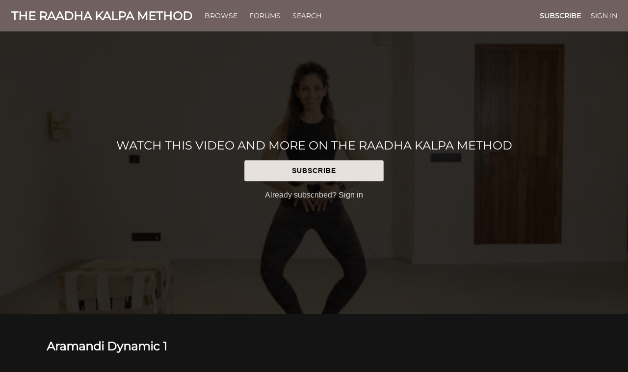

--- FILE ---
content_type: text/html; charset=utf-8
request_url: https://www.google.com/recaptcha/enterprise/anchor?ar=1&k=6LfvmnopAAAAACA1XKDZ4aLl79C20qmy7BJp9SP8&co=aHR0cHM6Ly93d3cudGhlcmFhZGhha2FscGFtZXRob2QuY29tOjQ0Mw..&hl=en&v=PoyoqOPhxBO7pBk68S4YbpHZ&size=invisible&anchor-ms=20000&execute-ms=30000&cb=b3dblqax3bm
body_size: 49053
content:
<!DOCTYPE HTML><html dir="ltr" lang="en"><head><meta http-equiv="Content-Type" content="text/html; charset=UTF-8">
<meta http-equiv="X-UA-Compatible" content="IE=edge">
<title>reCAPTCHA</title>
<style type="text/css">
/* cyrillic-ext */
@font-face {
  font-family: 'Roboto';
  font-style: normal;
  font-weight: 400;
  font-stretch: 100%;
  src: url(//fonts.gstatic.com/s/roboto/v48/KFO7CnqEu92Fr1ME7kSn66aGLdTylUAMa3GUBHMdazTgWw.woff2) format('woff2');
  unicode-range: U+0460-052F, U+1C80-1C8A, U+20B4, U+2DE0-2DFF, U+A640-A69F, U+FE2E-FE2F;
}
/* cyrillic */
@font-face {
  font-family: 'Roboto';
  font-style: normal;
  font-weight: 400;
  font-stretch: 100%;
  src: url(//fonts.gstatic.com/s/roboto/v48/KFO7CnqEu92Fr1ME7kSn66aGLdTylUAMa3iUBHMdazTgWw.woff2) format('woff2');
  unicode-range: U+0301, U+0400-045F, U+0490-0491, U+04B0-04B1, U+2116;
}
/* greek-ext */
@font-face {
  font-family: 'Roboto';
  font-style: normal;
  font-weight: 400;
  font-stretch: 100%;
  src: url(//fonts.gstatic.com/s/roboto/v48/KFO7CnqEu92Fr1ME7kSn66aGLdTylUAMa3CUBHMdazTgWw.woff2) format('woff2');
  unicode-range: U+1F00-1FFF;
}
/* greek */
@font-face {
  font-family: 'Roboto';
  font-style: normal;
  font-weight: 400;
  font-stretch: 100%;
  src: url(//fonts.gstatic.com/s/roboto/v48/KFO7CnqEu92Fr1ME7kSn66aGLdTylUAMa3-UBHMdazTgWw.woff2) format('woff2');
  unicode-range: U+0370-0377, U+037A-037F, U+0384-038A, U+038C, U+038E-03A1, U+03A3-03FF;
}
/* math */
@font-face {
  font-family: 'Roboto';
  font-style: normal;
  font-weight: 400;
  font-stretch: 100%;
  src: url(//fonts.gstatic.com/s/roboto/v48/KFO7CnqEu92Fr1ME7kSn66aGLdTylUAMawCUBHMdazTgWw.woff2) format('woff2');
  unicode-range: U+0302-0303, U+0305, U+0307-0308, U+0310, U+0312, U+0315, U+031A, U+0326-0327, U+032C, U+032F-0330, U+0332-0333, U+0338, U+033A, U+0346, U+034D, U+0391-03A1, U+03A3-03A9, U+03B1-03C9, U+03D1, U+03D5-03D6, U+03F0-03F1, U+03F4-03F5, U+2016-2017, U+2034-2038, U+203C, U+2040, U+2043, U+2047, U+2050, U+2057, U+205F, U+2070-2071, U+2074-208E, U+2090-209C, U+20D0-20DC, U+20E1, U+20E5-20EF, U+2100-2112, U+2114-2115, U+2117-2121, U+2123-214F, U+2190, U+2192, U+2194-21AE, U+21B0-21E5, U+21F1-21F2, U+21F4-2211, U+2213-2214, U+2216-22FF, U+2308-230B, U+2310, U+2319, U+231C-2321, U+2336-237A, U+237C, U+2395, U+239B-23B7, U+23D0, U+23DC-23E1, U+2474-2475, U+25AF, U+25B3, U+25B7, U+25BD, U+25C1, U+25CA, U+25CC, U+25FB, U+266D-266F, U+27C0-27FF, U+2900-2AFF, U+2B0E-2B11, U+2B30-2B4C, U+2BFE, U+3030, U+FF5B, U+FF5D, U+1D400-1D7FF, U+1EE00-1EEFF;
}
/* symbols */
@font-face {
  font-family: 'Roboto';
  font-style: normal;
  font-weight: 400;
  font-stretch: 100%;
  src: url(//fonts.gstatic.com/s/roboto/v48/KFO7CnqEu92Fr1ME7kSn66aGLdTylUAMaxKUBHMdazTgWw.woff2) format('woff2');
  unicode-range: U+0001-000C, U+000E-001F, U+007F-009F, U+20DD-20E0, U+20E2-20E4, U+2150-218F, U+2190, U+2192, U+2194-2199, U+21AF, U+21E6-21F0, U+21F3, U+2218-2219, U+2299, U+22C4-22C6, U+2300-243F, U+2440-244A, U+2460-24FF, U+25A0-27BF, U+2800-28FF, U+2921-2922, U+2981, U+29BF, U+29EB, U+2B00-2BFF, U+4DC0-4DFF, U+FFF9-FFFB, U+10140-1018E, U+10190-1019C, U+101A0, U+101D0-101FD, U+102E0-102FB, U+10E60-10E7E, U+1D2C0-1D2D3, U+1D2E0-1D37F, U+1F000-1F0FF, U+1F100-1F1AD, U+1F1E6-1F1FF, U+1F30D-1F30F, U+1F315, U+1F31C, U+1F31E, U+1F320-1F32C, U+1F336, U+1F378, U+1F37D, U+1F382, U+1F393-1F39F, U+1F3A7-1F3A8, U+1F3AC-1F3AF, U+1F3C2, U+1F3C4-1F3C6, U+1F3CA-1F3CE, U+1F3D4-1F3E0, U+1F3ED, U+1F3F1-1F3F3, U+1F3F5-1F3F7, U+1F408, U+1F415, U+1F41F, U+1F426, U+1F43F, U+1F441-1F442, U+1F444, U+1F446-1F449, U+1F44C-1F44E, U+1F453, U+1F46A, U+1F47D, U+1F4A3, U+1F4B0, U+1F4B3, U+1F4B9, U+1F4BB, U+1F4BF, U+1F4C8-1F4CB, U+1F4D6, U+1F4DA, U+1F4DF, U+1F4E3-1F4E6, U+1F4EA-1F4ED, U+1F4F7, U+1F4F9-1F4FB, U+1F4FD-1F4FE, U+1F503, U+1F507-1F50B, U+1F50D, U+1F512-1F513, U+1F53E-1F54A, U+1F54F-1F5FA, U+1F610, U+1F650-1F67F, U+1F687, U+1F68D, U+1F691, U+1F694, U+1F698, U+1F6AD, U+1F6B2, U+1F6B9-1F6BA, U+1F6BC, U+1F6C6-1F6CF, U+1F6D3-1F6D7, U+1F6E0-1F6EA, U+1F6F0-1F6F3, U+1F6F7-1F6FC, U+1F700-1F7FF, U+1F800-1F80B, U+1F810-1F847, U+1F850-1F859, U+1F860-1F887, U+1F890-1F8AD, U+1F8B0-1F8BB, U+1F8C0-1F8C1, U+1F900-1F90B, U+1F93B, U+1F946, U+1F984, U+1F996, U+1F9E9, U+1FA00-1FA6F, U+1FA70-1FA7C, U+1FA80-1FA89, U+1FA8F-1FAC6, U+1FACE-1FADC, U+1FADF-1FAE9, U+1FAF0-1FAF8, U+1FB00-1FBFF;
}
/* vietnamese */
@font-face {
  font-family: 'Roboto';
  font-style: normal;
  font-weight: 400;
  font-stretch: 100%;
  src: url(//fonts.gstatic.com/s/roboto/v48/KFO7CnqEu92Fr1ME7kSn66aGLdTylUAMa3OUBHMdazTgWw.woff2) format('woff2');
  unicode-range: U+0102-0103, U+0110-0111, U+0128-0129, U+0168-0169, U+01A0-01A1, U+01AF-01B0, U+0300-0301, U+0303-0304, U+0308-0309, U+0323, U+0329, U+1EA0-1EF9, U+20AB;
}
/* latin-ext */
@font-face {
  font-family: 'Roboto';
  font-style: normal;
  font-weight: 400;
  font-stretch: 100%;
  src: url(//fonts.gstatic.com/s/roboto/v48/KFO7CnqEu92Fr1ME7kSn66aGLdTylUAMa3KUBHMdazTgWw.woff2) format('woff2');
  unicode-range: U+0100-02BA, U+02BD-02C5, U+02C7-02CC, U+02CE-02D7, U+02DD-02FF, U+0304, U+0308, U+0329, U+1D00-1DBF, U+1E00-1E9F, U+1EF2-1EFF, U+2020, U+20A0-20AB, U+20AD-20C0, U+2113, U+2C60-2C7F, U+A720-A7FF;
}
/* latin */
@font-face {
  font-family: 'Roboto';
  font-style: normal;
  font-weight: 400;
  font-stretch: 100%;
  src: url(//fonts.gstatic.com/s/roboto/v48/KFO7CnqEu92Fr1ME7kSn66aGLdTylUAMa3yUBHMdazQ.woff2) format('woff2');
  unicode-range: U+0000-00FF, U+0131, U+0152-0153, U+02BB-02BC, U+02C6, U+02DA, U+02DC, U+0304, U+0308, U+0329, U+2000-206F, U+20AC, U+2122, U+2191, U+2193, U+2212, U+2215, U+FEFF, U+FFFD;
}
/* cyrillic-ext */
@font-face {
  font-family: 'Roboto';
  font-style: normal;
  font-weight: 500;
  font-stretch: 100%;
  src: url(//fonts.gstatic.com/s/roboto/v48/KFO7CnqEu92Fr1ME7kSn66aGLdTylUAMa3GUBHMdazTgWw.woff2) format('woff2');
  unicode-range: U+0460-052F, U+1C80-1C8A, U+20B4, U+2DE0-2DFF, U+A640-A69F, U+FE2E-FE2F;
}
/* cyrillic */
@font-face {
  font-family: 'Roboto';
  font-style: normal;
  font-weight: 500;
  font-stretch: 100%;
  src: url(//fonts.gstatic.com/s/roboto/v48/KFO7CnqEu92Fr1ME7kSn66aGLdTylUAMa3iUBHMdazTgWw.woff2) format('woff2');
  unicode-range: U+0301, U+0400-045F, U+0490-0491, U+04B0-04B1, U+2116;
}
/* greek-ext */
@font-face {
  font-family: 'Roboto';
  font-style: normal;
  font-weight: 500;
  font-stretch: 100%;
  src: url(//fonts.gstatic.com/s/roboto/v48/KFO7CnqEu92Fr1ME7kSn66aGLdTylUAMa3CUBHMdazTgWw.woff2) format('woff2');
  unicode-range: U+1F00-1FFF;
}
/* greek */
@font-face {
  font-family: 'Roboto';
  font-style: normal;
  font-weight: 500;
  font-stretch: 100%;
  src: url(//fonts.gstatic.com/s/roboto/v48/KFO7CnqEu92Fr1ME7kSn66aGLdTylUAMa3-UBHMdazTgWw.woff2) format('woff2');
  unicode-range: U+0370-0377, U+037A-037F, U+0384-038A, U+038C, U+038E-03A1, U+03A3-03FF;
}
/* math */
@font-face {
  font-family: 'Roboto';
  font-style: normal;
  font-weight: 500;
  font-stretch: 100%;
  src: url(//fonts.gstatic.com/s/roboto/v48/KFO7CnqEu92Fr1ME7kSn66aGLdTylUAMawCUBHMdazTgWw.woff2) format('woff2');
  unicode-range: U+0302-0303, U+0305, U+0307-0308, U+0310, U+0312, U+0315, U+031A, U+0326-0327, U+032C, U+032F-0330, U+0332-0333, U+0338, U+033A, U+0346, U+034D, U+0391-03A1, U+03A3-03A9, U+03B1-03C9, U+03D1, U+03D5-03D6, U+03F0-03F1, U+03F4-03F5, U+2016-2017, U+2034-2038, U+203C, U+2040, U+2043, U+2047, U+2050, U+2057, U+205F, U+2070-2071, U+2074-208E, U+2090-209C, U+20D0-20DC, U+20E1, U+20E5-20EF, U+2100-2112, U+2114-2115, U+2117-2121, U+2123-214F, U+2190, U+2192, U+2194-21AE, U+21B0-21E5, U+21F1-21F2, U+21F4-2211, U+2213-2214, U+2216-22FF, U+2308-230B, U+2310, U+2319, U+231C-2321, U+2336-237A, U+237C, U+2395, U+239B-23B7, U+23D0, U+23DC-23E1, U+2474-2475, U+25AF, U+25B3, U+25B7, U+25BD, U+25C1, U+25CA, U+25CC, U+25FB, U+266D-266F, U+27C0-27FF, U+2900-2AFF, U+2B0E-2B11, U+2B30-2B4C, U+2BFE, U+3030, U+FF5B, U+FF5D, U+1D400-1D7FF, U+1EE00-1EEFF;
}
/* symbols */
@font-face {
  font-family: 'Roboto';
  font-style: normal;
  font-weight: 500;
  font-stretch: 100%;
  src: url(//fonts.gstatic.com/s/roboto/v48/KFO7CnqEu92Fr1ME7kSn66aGLdTylUAMaxKUBHMdazTgWw.woff2) format('woff2');
  unicode-range: U+0001-000C, U+000E-001F, U+007F-009F, U+20DD-20E0, U+20E2-20E4, U+2150-218F, U+2190, U+2192, U+2194-2199, U+21AF, U+21E6-21F0, U+21F3, U+2218-2219, U+2299, U+22C4-22C6, U+2300-243F, U+2440-244A, U+2460-24FF, U+25A0-27BF, U+2800-28FF, U+2921-2922, U+2981, U+29BF, U+29EB, U+2B00-2BFF, U+4DC0-4DFF, U+FFF9-FFFB, U+10140-1018E, U+10190-1019C, U+101A0, U+101D0-101FD, U+102E0-102FB, U+10E60-10E7E, U+1D2C0-1D2D3, U+1D2E0-1D37F, U+1F000-1F0FF, U+1F100-1F1AD, U+1F1E6-1F1FF, U+1F30D-1F30F, U+1F315, U+1F31C, U+1F31E, U+1F320-1F32C, U+1F336, U+1F378, U+1F37D, U+1F382, U+1F393-1F39F, U+1F3A7-1F3A8, U+1F3AC-1F3AF, U+1F3C2, U+1F3C4-1F3C6, U+1F3CA-1F3CE, U+1F3D4-1F3E0, U+1F3ED, U+1F3F1-1F3F3, U+1F3F5-1F3F7, U+1F408, U+1F415, U+1F41F, U+1F426, U+1F43F, U+1F441-1F442, U+1F444, U+1F446-1F449, U+1F44C-1F44E, U+1F453, U+1F46A, U+1F47D, U+1F4A3, U+1F4B0, U+1F4B3, U+1F4B9, U+1F4BB, U+1F4BF, U+1F4C8-1F4CB, U+1F4D6, U+1F4DA, U+1F4DF, U+1F4E3-1F4E6, U+1F4EA-1F4ED, U+1F4F7, U+1F4F9-1F4FB, U+1F4FD-1F4FE, U+1F503, U+1F507-1F50B, U+1F50D, U+1F512-1F513, U+1F53E-1F54A, U+1F54F-1F5FA, U+1F610, U+1F650-1F67F, U+1F687, U+1F68D, U+1F691, U+1F694, U+1F698, U+1F6AD, U+1F6B2, U+1F6B9-1F6BA, U+1F6BC, U+1F6C6-1F6CF, U+1F6D3-1F6D7, U+1F6E0-1F6EA, U+1F6F0-1F6F3, U+1F6F7-1F6FC, U+1F700-1F7FF, U+1F800-1F80B, U+1F810-1F847, U+1F850-1F859, U+1F860-1F887, U+1F890-1F8AD, U+1F8B0-1F8BB, U+1F8C0-1F8C1, U+1F900-1F90B, U+1F93B, U+1F946, U+1F984, U+1F996, U+1F9E9, U+1FA00-1FA6F, U+1FA70-1FA7C, U+1FA80-1FA89, U+1FA8F-1FAC6, U+1FACE-1FADC, U+1FADF-1FAE9, U+1FAF0-1FAF8, U+1FB00-1FBFF;
}
/* vietnamese */
@font-face {
  font-family: 'Roboto';
  font-style: normal;
  font-weight: 500;
  font-stretch: 100%;
  src: url(//fonts.gstatic.com/s/roboto/v48/KFO7CnqEu92Fr1ME7kSn66aGLdTylUAMa3OUBHMdazTgWw.woff2) format('woff2');
  unicode-range: U+0102-0103, U+0110-0111, U+0128-0129, U+0168-0169, U+01A0-01A1, U+01AF-01B0, U+0300-0301, U+0303-0304, U+0308-0309, U+0323, U+0329, U+1EA0-1EF9, U+20AB;
}
/* latin-ext */
@font-face {
  font-family: 'Roboto';
  font-style: normal;
  font-weight: 500;
  font-stretch: 100%;
  src: url(//fonts.gstatic.com/s/roboto/v48/KFO7CnqEu92Fr1ME7kSn66aGLdTylUAMa3KUBHMdazTgWw.woff2) format('woff2');
  unicode-range: U+0100-02BA, U+02BD-02C5, U+02C7-02CC, U+02CE-02D7, U+02DD-02FF, U+0304, U+0308, U+0329, U+1D00-1DBF, U+1E00-1E9F, U+1EF2-1EFF, U+2020, U+20A0-20AB, U+20AD-20C0, U+2113, U+2C60-2C7F, U+A720-A7FF;
}
/* latin */
@font-face {
  font-family: 'Roboto';
  font-style: normal;
  font-weight: 500;
  font-stretch: 100%;
  src: url(//fonts.gstatic.com/s/roboto/v48/KFO7CnqEu92Fr1ME7kSn66aGLdTylUAMa3yUBHMdazQ.woff2) format('woff2');
  unicode-range: U+0000-00FF, U+0131, U+0152-0153, U+02BB-02BC, U+02C6, U+02DA, U+02DC, U+0304, U+0308, U+0329, U+2000-206F, U+20AC, U+2122, U+2191, U+2193, U+2212, U+2215, U+FEFF, U+FFFD;
}
/* cyrillic-ext */
@font-face {
  font-family: 'Roboto';
  font-style: normal;
  font-weight: 900;
  font-stretch: 100%;
  src: url(//fonts.gstatic.com/s/roboto/v48/KFO7CnqEu92Fr1ME7kSn66aGLdTylUAMa3GUBHMdazTgWw.woff2) format('woff2');
  unicode-range: U+0460-052F, U+1C80-1C8A, U+20B4, U+2DE0-2DFF, U+A640-A69F, U+FE2E-FE2F;
}
/* cyrillic */
@font-face {
  font-family: 'Roboto';
  font-style: normal;
  font-weight: 900;
  font-stretch: 100%;
  src: url(//fonts.gstatic.com/s/roboto/v48/KFO7CnqEu92Fr1ME7kSn66aGLdTylUAMa3iUBHMdazTgWw.woff2) format('woff2');
  unicode-range: U+0301, U+0400-045F, U+0490-0491, U+04B0-04B1, U+2116;
}
/* greek-ext */
@font-face {
  font-family: 'Roboto';
  font-style: normal;
  font-weight: 900;
  font-stretch: 100%;
  src: url(//fonts.gstatic.com/s/roboto/v48/KFO7CnqEu92Fr1ME7kSn66aGLdTylUAMa3CUBHMdazTgWw.woff2) format('woff2');
  unicode-range: U+1F00-1FFF;
}
/* greek */
@font-face {
  font-family: 'Roboto';
  font-style: normal;
  font-weight: 900;
  font-stretch: 100%;
  src: url(//fonts.gstatic.com/s/roboto/v48/KFO7CnqEu92Fr1ME7kSn66aGLdTylUAMa3-UBHMdazTgWw.woff2) format('woff2');
  unicode-range: U+0370-0377, U+037A-037F, U+0384-038A, U+038C, U+038E-03A1, U+03A3-03FF;
}
/* math */
@font-face {
  font-family: 'Roboto';
  font-style: normal;
  font-weight: 900;
  font-stretch: 100%;
  src: url(//fonts.gstatic.com/s/roboto/v48/KFO7CnqEu92Fr1ME7kSn66aGLdTylUAMawCUBHMdazTgWw.woff2) format('woff2');
  unicode-range: U+0302-0303, U+0305, U+0307-0308, U+0310, U+0312, U+0315, U+031A, U+0326-0327, U+032C, U+032F-0330, U+0332-0333, U+0338, U+033A, U+0346, U+034D, U+0391-03A1, U+03A3-03A9, U+03B1-03C9, U+03D1, U+03D5-03D6, U+03F0-03F1, U+03F4-03F5, U+2016-2017, U+2034-2038, U+203C, U+2040, U+2043, U+2047, U+2050, U+2057, U+205F, U+2070-2071, U+2074-208E, U+2090-209C, U+20D0-20DC, U+20E1, U+20E5-20EF, U+2100-2112, U+2114-2115, U+2117-2121, U+2123-214F, U+2190, U+2192, U+2194-21AE, U+21B0-21E5, U+21F1-21F2, U+21F4-2211, U+2213-2214, U+2216-22FF, U+2308-230B, U+2310, U+2319, U+231C-2321, U+2336-237A, U+237C, U+2395, U+239B-23B7, U+23D0, U+23DC-23E1, U+2474-2475, U+25AF, U+25B3, U+25B7, U+25BD, U+25C1, U+25CA, U+25CC, U+25FB, U+266D-266F, U+27C0-27FF, U+2900-2AFF, U+2B0E-2B11, U+2B30-2B4C, U+2BFE, U+3030, U+FF5B, U+FF5D, U+1D400-1D7FF, U+1EE00-1EEFF;
}
/* symbols */
@font-face {
  font-family: 'Roboto';
  font-style: normal;
  font-weight: 900;
  font-stretch: 100%;
  src: url(//fonts.gstatic.com/s/roboto/v48/KFO7CnqEu92Fr1ME7kSn66aGLdTylUAMaxKUBHMdazTgWw.woff2) format('woff2');
  unicode-range: U+0001-000C, U+000E-001F, U+007F-009F, U+20DD-20E0, U+20E2-20E4, U+2150-218F, U+2190, U+2192, U+2194-2199, U+21AF, U+21E6-21F0, U+21F3, U+2218-2219, U+2299, U+22C4-22C6, U+2300-243F, U+2440-244A, U+2460-24FF, U+25A0-27BF, U+2800-28FF, U+2921-2922, U+2981, U+29BF, U+29EB, U+2B00-2BFF, U+4DC0-4DFF, U+FFF9-FFFB, U+10140-1018E, U+10190-1019C, U+101A0, U+101D0-101FD, U+102E0-102FB, U+10E60-10E7E, U+1D2C0-1D2D3, U+1D2E0-1D37F, U+1F000-1F0FF, U+1F100-1F1AD, U+1F1E6-1F1FF, U+1F30D-1F30F, U+1F315, U+1F31C, U+1F31E, U+1F320-1F32C, U+1F336, U+1F378, U+1F37D, U+1F382, U+1F393-1F39F, U+1F3A7-1F3A8, U+1F3AC-1F3AF, U+1F3C2, U+1F3C4-1F3C6, U+1F3CA-1F3CE, U+1F3D4-1F3E0, U+1F3ED, U+1F3F1-1F3F3, U+1F3F5-1F3F7, U+1F408, U+1F415, U+1F41F, U+1F426, U+1F43F, U+1F441-1F442, U+1F444, U+1F446-1F449, U+1F44C-1F44E, U+1F453, U+1F46A, U+1F47D, U+1F4A3, U+1F4B0, U+1F4B3, U+1F4B9, U+1F4BB, U+1F4BF, U+1F4C8-1F4CB, U+1F4D6, U+1F4DA, U+1F4DF, U+1F4E3-1F4E6, U+1F4EA-1F4ED, U+1F4F7, U+1F4F9-1F4FB, U+1F4FD-1F4FE, U+1F503, U+1F507-1F50B, U+1F50D, U+1F512-1F513, U+1F53E-1F54A, U+1F54F-1F5FA, U+1F610, U+1F650-1F67F, U+1F687, U+1F68D, U+1F691, U+1F694, U+1F698, U+1F6AD, U+1F6B2, U+1F6B9-1F6BA, U+1F6BC, U+1F6C6-1F6CF, U+1F6D3-1F6D7, U+1F6E0-1F6EA, U+1F6F0-1F6F3, U+1F6F7-1F6FC, U+1F700-1F7FF, U+1F800-1F80B, U+1F810-1F847, U+1F850-1F859, U+1F860-1F887, U+1F890-1F8AD, U+1F8B0-1F8BB, U+1F8C0-1F8C1, U+1F900-1F90B, U+1F93B, U+1F946, U+1F984, U+1F996, U+1F9E9, U+1FA00-1FA6F, U+1FA70-1FA7C, U+1FA80-1FA89, U+1FA8F-1FAC6, U+1FACE-1FADC, U+1FADF-1FAE9, U+1FAF0-1FAF8, U+1FB00-1FBFF;
}
/* vietnamese */
@font-face {
  font-family: 'Roboto';
  font-style: normal;
  font-weight: 900;
  font-stretch: 100%;
  src: url(//fonts.gstatic.com/s/roboto/v48/KFO7CnqEu92Fr1ME7kSn66aGLdTylUAMa3OUBHMdazTgWw.woff2) format('woff2');
  unicode-range: U+0102-0103, U+0110-0111, U+0128-0129, U+0168-0169, U+01A0-01A1, U+01AF-01B0, U+0300-0301, U+0303-0304, U+0308-0309, U+0323, U+0329, U+1EA0-1EF9, U+20AB;
}
/* latin-ext */
@font-face {
  font-family: 'Roboto';
  font-style: normal;
  font-weight: 900;
  font-stretch: 100%;
  src: url(//fonts.gstatic.com/s/roboto/v48/KFO7CnqEu92Fr1ME7kSn66aGLdTylUAMa3KUBHMdazTgWw.woff2) format('woff2');
  unicode-range: U+0100-02BA, U+02BD-02C5, U+02C7-02CC, U+02CE-02D7, U+02DD-02FF, U+0304, U+0308, U+0329, U+1D00-1DBF, U+1E00-1E9F, U+1EF2-1EFF, U+2020, U+20A0-20AB, U+20AD-20C0, U+2113, U+2C60-2C7F, U+A720-A7FF;
}
/* latin */
@font-face {
  font-family: 'Roboto';
  font-style: normal;
  font-weight: 900;
  font-stretch: 100%;
  src: url(//fonts.gstatic.com/s/roboto/v48/KFO7CnqEu92Fr1ME7kSn66aGLdTylUAMa3yUBHMdazQ.woff2) format('woff2');
  unicode-range: U+0000-00FF, U+0131, U+0152-0153, U+02BB-02BC, U+02C6, U+02DA, U+02DC, U+0304, U+0308, U+0329, U+2000-206F, U+20AC, U+2122, U+2191, U+2193, U+2212, U+2215, U+FEFF, U+FFFD;
}

</style>
<link rel="stylesheet" type="text/css" href="https://www.gstatic.com/recaptcha/releases/PoyoqOPhxBO7pBk68S4YbpHZ/styles__ltr.css">
<script nonce="CUGgu7wO0ZTCvWtQgckreA" type="text/javascript">window['__recaptcha_api'] = 'https://www.google.com/recaptcha/enterprise/';</script>
<script type="text/javascript" src="https://www.gstatic.com/recaptcha/releases/PoyoqOPhxBO7pBk68S4YbpHZ/recaptcha__en.js" nonce="CUGgu7wO0ZTCvWtQgckreA">
      
    </script></head>
<body><div id="rc-anchor-alert" class="rc-anchor-alert"></div>
<input type="hidden" id="recaptcha-token" value="[base64]">
<script type="text/javascript" nonce="CUGgu7wO0ZTCvWtQgckreA">
      recaptcha.anchor.Main.init("[\x22ainput\x22,[\x22bgdata\x22,\x22\x22,\[base64]/[base64]/[base64]/bmV3IHJbeF0oY1swXSk6RT09Mj9uZXcgclt4XShjWzBdLGNbMV0pOkU9PTM/bmV3IHJbeF0oY1swXSxjWzFdLGNbMl0pOkU9PTQ/[base64]/[base64]/[base64]/[base64]/[base64]/[base64]/[base64]/[base64]\x22,\[base64]\\u003d\x22,\x22HyrCmWlqeMK0fMO1GCjCvMOew6dTD0zDsFomdMKJw7HDisKjD8O4N8OCI8Kuw6XCnV/DoBzDhMKEaMKpwrJowoPDkTVcbUDDhhXCoF5vVEttwrrDlELCrMOfFSfCkMKWSsKFXMKBf3vChcKUwrrDqcKmPBbClGzDiFUKw43CrsKNw4LClMK3wohsTTzCl8KiwrhDDcOSw6/DsCfDvsOowqTDtVZ+QcO8wpEzAsKmwpDCvl93CF/DtXIgw7fDlMKtw4wPYiLCigFJw7nCo30lJl7DtmtTU8Oiwp5PEcOWXhBtw5vClsKCw6PDjcObw4PDvXzDscO1wqjCnG/[base64]/DjWvCnMKewq/[base64]/Cp8KeAsKqw5zDqhTCkCPDocOOHT0ywrvDuMOdZj0bw79rwrEpNsOuwrJGP8KlwoPDoznCrRAzLMK+w7/CowFjw7/Cri5Pw5NFw4oIw7YtCGbDjxXCu0TDhcOHacOnD8Kyw7DCv8KxwrE/[base64]/CcKHC8OewoXCqVLCgcKgw7TCssOIKsOGwozDosKNCifCnMKqFcODwrETFx04GMOPw5xGN8OuwoPCtQTDl8KeZgrDinzDmcKoEcKyw5zDssKyw4URw6Ebw6MXw4wRwpXDoVdWw7/DvsObcWtzw5Yvwo1rw50pw4MzFcK6wrbCsiRAFsKoIMOLw4HDqsKVJwPCmFHCmcOKJ8KrZlbCgMObwo7DusOReWbDu04+wqQ/w7zCmEVcwqwIWw/DrcK7HMOawqbCsyQjwp0JOzTCtwfDoyYtB8OTEjbDkz/Dp2fDssK/WMKOSWrDr8OXCQAAXMKYdmbCgcKuZMOiQcOEwq1qRg3DusKzGcKIFsOYwrbDqcK8wrPDnFbCs0AxLcOrTE3DgcO8wosMwqTDtsK1wo/CgiRaw6sfwqLCh2rDphx/BTdyPMO4w73DvcKtLcK0YsObZMO2NCd2ZzZRBMKbw7xjaSfDqMKrw77CjkUew4LChHtjBsKHbw3DucKQw7/DjsOnCUVDEsKQV1DCnzYYw4HCssKmLcO+w7zDi1vDq0PCvG/DvijCjcOQw4XCqsK+w4glworDmE/[base64]/JsKjw5guw48XF8K0w7jDlUDDhkfDnMOZXMOfR1LDmQoIL8OQIgg/w4bCssOMdx/DvcKgw5JDQh/DncKww7/[base64]/DplHDuMOcw5XCkAJWw4UHw5bCrsOowp/CukNtUgzDkGDDgcKgDMKaHiBnAiYfXsKQwqV5wpXCqVsPw6FowrZmGnFRw7sEGgPCsULDlTJywp9tw5LCnsK0U8KzBSwKwpjCmMOuJS5Rwoouw4pYVzTDlcObw7MpbcOSwq/DtRdaHMOuwrTDlmtdwo59I8O5ck3CrknCm8Ohw7hTw53CvcKMwp3Ck8KEYn7Cn8KYwp4HFsOsw6nDoVACwrE2LzAMwpx6w7fDqsOIRgQQw7NGw63DrcKUP8KAw7pBw6EJK8KuwokxwrbDnRlxBhZHwowRw6HDlMKBwq/CrVF+woNnw6TDjW/DmMOrwrcya8OFPBbChksJWkzDjMO9CMKUw6I/d3nCjS00WMOpw6HCisK9w5nCksKewq3CqMO7AALCnMKmV8KEwoTCojRkXsO/w6rCk8KBwqXClHjCpcOAOhN9UMOtFMKifQBiUsOzDDnCocKdAjIlw60vbGtLw5nCgcOPw4HDr8OnYDlbwrAlw6ohw7zDvyc0wpIiwqrCv8OzasKkw5DCrH7CucKyGTMQfsKHw73CrFY4Ww3DtH/DjyVsw5PDtMKvah7DlhkoKsOWwrjDq0PDt8Obwp1kwqljdU8uIyMMw5jCu8OUwrlNNT/DuSHDmMKzw5zDnR7Cq8OFZ37CksKSZMKPY8KPwo7CnwnCh8Kvw4nCmjzDpcO8wprDrsOFw5Zlw40FXMOwRDXCicK7wo7Cr2PDo8Olw6HCrXoHLsODwq/[base64]/G8OnEcKWwp4Hw4TDtBl4SFzCoA9QHSTDv8OCwrfChcOCwpjDgsOAwr/CuV1Gw5zDmcONw5nDozodLcOeJS0yXGbDsgzDuhrDs8K/bMKmVjEgU8KcwphdCsK8IcOuw60IE8KFwrTDk8KLwp4PRnYvXHM/wpTDkVIHIsKEWnXDt8OCW3TDkCnDi8Ouw5gyw4rDgMOkwrFebMKFw6UkwpPCtXjCm8OqwosJRMODSDTDvcOjQC1Kwo9LanHDosKGw7TDn8Oawo5fKMKELnh2w7cJw6lxw7rDiko9H8OGw5XDgsOZw67CvcKvwq/CsVxOwq7CnMKCw4cjM8Omw5Z/wo7CsUvCncOiw5HCsnkqwqxbwonCjB/Cr8KhwqZmJsONwrzDucO6WA/CkTxOwrXCoDNGdMOFw4kDSF7ClMKmW2DCrcOrV8KSNMOTHMKte3fCoMO/[base64]/cMKVO8KYwoR1I28ZAcKlwpzCnQLCuSY2wqZ/w5bDosK8w7VzRkrCtWhNw44iwpXDmMKifGwHwqrDiEs4WzEgw7fCncKgacO9wpXDu8OAwoDCrMO/wqgew4Z3PzAkeMOww7jCohINw7rCt8KSScODwpnDjcKSwr/CtMO+wr7DqcKswpbCgBbDiHTCrsKcwplZccOzwpkYM3jDlioyOQ/DmcOHecK8ccOjw7zDohhCc8KRLW/Dl8K8RcOpwq9uwotNwqh3NcKmwoVTUsOYbjZTwrd1wqbDny/DtRxtcEjDjG3CrgBlw5A9wp/CkFAsw7vDpcKcwoMsVG7CuzrCsMOMdl/[base64]/CnsKfw5bDrnkRwpQ6LSrCh8K+woQZwosiwoo3woLDkjDCpMO/[base64]/DlSpJwo0+IVt1wrJDwpcTA8KaRMOzwp7CuMO5w4sOwobCkMO3wqTDu8OWTzXDpzrDtgoOLjhnJ0TCtcOWXcKcV8KsN8OILMOETMO0DMOTw57DgzIrRMK5R38gw5rCgR7CkMOZwp/CpBfDiT4Lw6cTwqjClEldwp7CkMO9wpXDpXzCm1LDnDzCv2lGwqzChRU6HcKVdQvDrsO7BMKHw5HCixUXRsO/GUDCq3zCnC48w5NAw5zCs2HDuhTDqXLCrm9jCMOId8KZPcOAY2HDqMKzw60ew4PDj8Olw4zDoMO4wp3DmsOYwp7DlcOZw707NX50TnPCjsK3UGMrw582w6hxwpbCjzrDu8K/LkfDslDCi1vDiTNCaCvDjTVoai0wwoUnw5IQQAHDhMOgw5rDnsOpIBFdw6h+J8Ksw5YxwrJaScO/[base64]/CjCXDmAZwVQMBWFPCsz3DkjPDvzFJNcOvwqgpw77DhV3ClsKnwp7DrcK6PxDCo8KZwrY1wprCjcKFwp8XccKZcMOKwqLCmcOSwrF+wpE9PsKxwq/CqsOYAsK9w5NtEsKYwrcvXQDDgxnDhcOlaMO/RMOQwpLDrENbUMOSDMOWwoVQwoNlw4Vtw4x7LcOHfjPCm29vw4w2N1dYU2PCpMKSwoIQQcONw47DpMOcw4Z1ZD4fFsO/[base64]/wobCoGFvLmTCucKvCws2wo/Ci8O8wofDiWjCr8KCb0UEGUwwwoh9woDDgz/[base64]/McK2SsKjMSdAwqZCw4Vtw6MDw69GwpI5w7HDk8ORCMOsWcKFwqlFdMO+BMK7wpZXwp3CscOow6TDhGbDqcKDYw8edMKRwpLDm8OeBMORwrLCljwxw6ASw51bwofDp1rDhMOJcMOvXcK+acObBsOGEcKlw6LComrCpMKAw4PCoGrCkUfCvDfCuQjDusOswop/EsO8EsK4OMKpw6BRw41kwqsqw6hnw54Awq4SJENeFcKgwpBMw4bCtQMYJAI7wrfCuEwrw4Q7w7osw6bCjMOgw77DjHNpw4xMF8KTLcKlE8KOQsO/ehzCqVYZeQFLwr/DtcOCUcOjBwHDp8K1a8OTw4xpw4TChirCh8OZwqXDqQvCjsOEw6HDmVrDhzXCrcO8w6bCnMK4GsKGScKew54uZ8KhwqERwrPCisKWUMKSw5vDogMswrrDoyYew6crwqTCiUh3wrbDqMKRw5pBNMKQV8OTXD/[base64]/wo5AEGfCi8OvZcOsemcoJcOww7DCj23DvHXCrsKeWcOrw7htw6LCniNnw7kew7fDpcOnZ2A8w4VNH8O5IcK7bGkZwrzCtcOXbRQrwrvCjx51w4UdJ8OnwqU/wqlAwrlPJ8K5w7Eow6IBZBVmb8O5w4ghwoDCmC0McG7ClQJAw7nCu8ONw6s6wq3ClVllc8OaSsKFd1gtw7QJw6vClsO1JcK4w5dNw5o3JMKfw4U8HjF6L8OZcsKMw6/CtsK1OMKJfX/Dvl9TPyUocGlTwrXCg8O2N8KoP8Oow7bDoy3CnF/CsQF/[base64]/UxtrXUJ1woTCusK6EELDtThpw4jCrjNxwrPDlMKif3LClkDCpF/[base64]/DmCQxw6EzdDgVd8KgwowkNsOWOUJvwoTDssKTwqA+wr0Dw4czMMKxw6jDhsOqYsO7XjsQwrrCpsOww5bDnUjDuQTDh8KuRcOWKlU+w5bDl8OIwrNzHGd+w63DlQjCksKnCMKPwqsTYhbDrGHCkkx3wqh0Lio+w7pdw6nDkMKhPU/[base64]/w6cRTMO3wptMVMKOURxww5NrKsOEwofCl8O2TxN1wrpOw6nCpTPCocKuw6RGNDrCnsKTw5PCrDFENsKXwqDDvGbDp8Khw5Usw6lTGg/Du8Kjw6zDpyPCvcKxCMKGGhF9w7XCiHs3Pz8kw5cHw5jDlsKFw5zDuMK+wpfDtHbCvcKaw6cWw60/[base64]/[base64]/CvxUfSGsdFMK9w4/[base64]/[base64]/[base64]/DjFIEw7zDmUHCsMOhO2DClyERwoXCmTY+HGPCoiRwNMOEd0HCmXEyw7TCqsKkwoFDUljCi0QOPcKnS8OcwoTDgi/Cg17DlsO/QcKSw5PCncOEw7t8AhrDjcKgbMKTw4FzCcOFw74SwrrDmMKAF8K3w7lWw6w3R8OgaArCj8O8woxBw7zCpMKxw6nDtcOePyjDmsKiERTCsVDChkLCrMKTwq0PRcOuUVVaKxJGY040w7jCpC4dw6rDlVvDrcOgwq8Rw4zCnVw6CyTCv2oVGUPDhhkpw75ZBj/CmcO4wrXCjR59w4ZHw5LDssKuwoLCr3/[base64]/w6s9w5zCtsK1VcOPwrYtYMKxw6RuPMOIw4MWNzDCn1zCviPCm8KadMO0w7DDmQN7w40Rw4wwwopbw7BDw5lEwoowwrTCtzDDnSfCljDCgEZ+wrtRQsK8wrpWJjRpRyolwpY8w7UHwoXCuhdLdMKdL8KvBsKDwr/[base64]/[base64]/LEfCi1w5VcOOA8Kgwr5WGsO7wonCkxoMOH8nw70zwrPDg8Ofw4zCncKeGl5DZsKfwqMtwq/[base64]/Dr0Vdwp8qwrrDkHjCngfCgcOhwp3DlyETTMKjwozChBLCuSYPw4lCwpPDqcO/Nwllw60HwozDlsKbw70OcTPDhsO5IMK6CcOXPjlGbyI4IMOtw4wEFFTCg8KBU8KlWcOrwp3CvsOkw7cuE8K1VsK/JWURfcKrBcOHPcK6wrJKM8OzwoHCucOLUGvDo2fDgMK0CMKzwrAUw4vDvMOcw6TCsMK8OmHDpsODDHHDh8KLw53CisKYRU3CvcKxUsKGwrQ0wr/CjMK/[base64]/EsOiwrYOJGLCucOxEMKhQsKER8O6fMOcEMKnw5nCkQRtw4FjVnMJwrZPwoIwPHckJMK1dcOLw7PDm8Kxcw7CvC9pID7DhkvDqmTCuMKiQMKnU2/DsStvS8KZwrzDqcKRwqE2eX1FwpoYZQ7CgHR1wrtHw7FYwozDtnzDiMO9wqjDuXnDu15qworDuMK6QMOIODrDu8Kjw4AZwqrCgUwtV8KoMcKswpU6w5IIwqA8BcKYVCIwwqLDrcKxw4fCkUrDgcOmwrk4w7UnVmNAwoYaMk1mW8KHwrnDvA/CucO6IMOEwoVfwoDDhAFiwp/DiMKKwoF4IcKLSMKXwowwwpPCkMKWWsKSNCNdw6sHwpnDhMOOMsOcw4TCnMKCwo3CrTAqAMKLw4gwZwt5woHCjE7DiCzCqsOkTl7Dp3nCi8OlC2pLfxJcXMKiw6Qiwp5UOFDDnVJ/w6PCsAh2wr3CpjXDpsOuQyJCw5knTHNlw7JIMMKVLMKaw69zUcOrGyXDrXVjMRPDq8OkCMKudHwVUiDDksOJE2TDrn7Ck1XDt2YFwpbDgcOhQsKvw7vDt8OUw4TDoGIbw5/CiwjDvwvCgAdew50iw6rDu8OwwrDDtcO2ecKjw7vDvcOGwrzDploiaxXDq8KLYcOjwrpRS1Bcw7VDKUvCvsO4w67DvsO0FFjCuBbCgWrChMOIwpAFQg3DkcOMw657w43DiVwEBcK7w4k2ch/DtnwYw6jCncOkOsKLUMKRw603dsODw7fDgcOBw7pOTMKfw53DnwFVHMKHwqHDiXHCmcKOcmZNfsKDBMKVw71OKcKEwq8WWX0cw7Ucwok6w4fCgAfDqsKAG046wpc3w6Idw4I5w49fJMKAS8K4bcO5woI/woU9w63Co0FVwo1sw7zCmyDCgGQKVxFmw6R0NcOUwoHCq8OMwqjDjMKCwrE3wq5kw6law68hwpbClWvCncKTdcOpbSp4T8Kdw5Vpb8OXcR9mRcKUdArCixIqw7tTQMKAMVjCpQ/CisKwAsO9w4/CqHrDuA3DtQdlFsO6w4bCj2FlQkDDgcKfHsKdw40WwrFhw5PClMKjAFo+VkUuN8KNB8OfJsOsF8KmUTBqDxx3wpkpFsKoRcKpQsOQwpTDqcOqw5AMwo/DoRYww6www5nCj8KqR8KTHm9swobCpzBYYEVOOVE4w6cZQsORw6PDoWXDsnvCsmYmD8KceMKJw43Cg8OqXk/DicOJR1nDi8KMP8OZE30BJcOyw5PDp8K3woDDvSPDl8OXTsOVw6jDvsOseMOcG8KvwrRtEmgDw5HCvV3CucOvUFTDj37DpW4/[base64]/DrsKDw7UuZirDoks+w6zClcO4FsO6w5zDjnrCnkE1w6QLwoVUa8K+wqzDhsONFmpNLGHDiDJjw6rDnsOiw4snWn3DuBMkw5BRbcOZwrbCoj8Aw4l4dMOcwrI6w4cPcXwSwrsXHUQjETvDl8K2woUcwojCo2B/W8KGa8Kqw6QXXwDCqwAuw4JvBcKwwrh6GmHDrMKCwoYeHC0swqnCtw8SCn0bwpxldcKPbcO+DEpzH8OoChjDolbDvBwEEFZTVsOCw7rCi1Jmw6A/AmICwphUMmzCmRLCuMOuaG5/dMOoIcOwwpsawobCl8KqZkwjw57CjnBXwpgPAMOqc1YcWww4ecKkw5/Dl8OXwrfClMO5w5UKw4cAQiPCp8KuVXHDjAN7wrc4QMOcwqbDjMKgw4zDr8Kvw6w8wqVcw4fDoMKRdMKqwrrDsA9iQlTDncKcw5pBwoplwpADwqLClSQTWT9cAVhoaMOXJ8O9eMOjwq7CisKPY8O8w5dZwot6wq8xOBzClhE+TiPCqBjCqcKBw5rCh3VFdsO7w7/Cs8K8fMOtw7fChhViw5jCpzUDw7pLFMKLMhnCilVJesO4DMKLJsKYw6oXwqsLdMOuw4vCr8ONDHrDt8KXw4TCvsK3w7t/woMnTWs5wo7Dil9WHcKVW8K9XMOSwqMrZzbCmlQrQmxzw7fDlsKpw5RbE8OMAiEdEQc5YsKHcwYrPsOpV8OuSH4SWsK+w5PCo8Opw5rCm8KgQy3Dg8KTwrHCoik3w5RbwqvDih/ClHnDi8Ovw6nCpVkEfndRwooKARLDu1fCl2dmAkFlC8K/T8KlwpTCt3w4K03CvsKpw4PDnTPDucKewp3CjhlHw7tAe8OKVl9/bMOaXsOFw6XCvyHCklYBC0XCnMOAEmMEcnVRwpLDpMOpTcKTw6wGw41WPWt/VsK+asKWw63DlsKBO8Kmwps0wozCpDDCvsO2wovDqk4yw5QHw4DDmcKvNUAmNcOiEMKOX8Oewpt4w54jC2PDhlECaMKowp0Tw4bDtW/[base64]/CplLCkVRhw5HCisKaOSTCjVQ3MFXCmsKUdcOSwpdYwrHDocOyIghPI8OcGBFiUsOqZH/DvRFuw4DCsXJvwp/CkCbCsj4AwrEawqrDpsOYwpbCnA88W8OuRcKbRwh3fCXDqj7CisKFwpvDmy9Bw4nDkMKULcOeNMOEccOZwrLDhUbDtcOAw51Bw4xuw5PClhnCpHkYFcOsw6XCncKFwpEZSsOmwqjCu8OIDw/DoTfDng7DvwAlWEjDtcOFwqByOk7CnGZxBAMiwqdqwqjCsk0vMMOQwrlCJ8K6PT5wwqAmYsK/w5sswolTIDlIVMOawp1BY3jDjcKyFsKPw6AtGsOTwqkPLU/Dp1XDjADDilfCgEtYw65yY8Opwr5nw5sBTR3CisOaBMKTw7/DvwHDjRlWw4fDs0jDkAvCv8O3w4rCniw2W3vDssKJwpMgwpNgKsK3NUbCmsKMwq7Dsj8CGGvDucOtw75/MGfCrsO4woVsw7LDuMO+YHpnZ8Kew4pXwpDDkcOgYsKkw7fCv8KKw4ZgBk9ewpzCiTHCg8KYwqnCgsKqN8ONwqDCjT9vw5bCjFkawoXCuUIsw6slwqTDnHMUwr83w4/CpMOdfyPDgxnCjSPChjMCw6DDtmfDuRbDiUbCucKvw6nCgEQJX8ObwozDmCtFwrTDoDHCoibCscKUOsKHR1fCgcOSw4/[base64]/[base64]/DlLDvMKtw4BhDcKhFGDCtRcCw5vDmsKdaMKRwoIzAsKgw6EAeMOmw4FkEsKUPcO9eQtKwo7Dvg7DrMOACMKPwr7Cp8Ocwqh4w4fCqULCkMOsw5bCtlfDucKywqFvwpvDqlRlwr9OKn/DlcKgwo/CmSkqS8Osb8KpDCQnfUbDnsOGw6nCp8K0w68Jwq3Dm8KJVyQFw7/Crj/Dn8KQwqx8EMKlwrrDusKuAz/Dg8KOYXPChx0HwqnDtSMDwp5zwpoqwo4Hw4rDmMKVBsK9w7V3aDsUZcOaw4hkwo4WRBtCJwzDiErCt153w47ChTo0JXkYwo9Hw6jDgsK5M8OUw7XDpsOoL8O9H8Ocwr06w7fCum1SwrpfwpdJTcKXwpHCmcK4RmHCr8KTwp8bBMKkwqPCtsKFVMO4woR/NjrDgXp7w5HCsQnCiMO3AsO0bhYmwrHDmToTwoM8U8KmbRDDocKrw4B+wq/Ci8KLCcOmw6Eqb8KGKMOyw7oiw4dSw6HCt8Oiwqcgw7HCiMKHwrbDi8KDG8O1wrYtcgxubsKUFSXCrFPDpG/Dr8K8JnIJw7hVw40hw4vCjRIcw6PCkMK2wokARcOrwo/CtUV2wqBTFR/CqD8pw6RkLhtKaSPDizFlGhlTwo1PwrZRw4HCi8Kgw5LDvG7DqA9Zw5fCtExOXjzCicO2dkU+w5lrH1HCuMO/[base64]/w7jChcO2FRjDjiIxZcKYYMOcw5DCulIGFwx9N8OEX8OzJcKFwpppwqvCicKIISTDgsKGwrtSwrQ/w7HCi1www5YbeSMVw4fDmGk3JXsrw7vDm0o1b1LDscOeahrDosOWwpUYw7NpUMOicBN6YMKMM0F/w4lawrk0w4bDpcOMwpoxER1dw6tQK8OUwrnCtjhgSDRXw6QLJV/CmsKxwo9mwoQPw5LDvcKdw58fwplHwobDhsOew6XCkmnDgsK6UAVxBHVDwqNywp9mf8Ojw6TDjlshfDDDlsKXwp99wrRzasOtw60wIHjCgRBcwqItwpLClzDDmCYuw5jDoGjCrSTCpMOew5k7CR0ew5ltKMKGWcKIw6/CrGLCkQvCnxPDrsOrw7/Ds8K/VMOICcObw4pvwrMYO15resOZVcO/wpoLXWpubXN6OcO2LGdyCizDg8KmwqsbwrpYIBbDpMO/WsOXPMKpw7jDsMKsEjduw4vCtRBOwpBADMKfS8KvwobClVXCmsOATMKOw79sTAfDosOmw6Y7w48Hwr/DgsOfTMKrQDNJZMKBw4fCoMO3wo4cKcKKw4/ChcO0YVpBMcOuw64awqY6RMOkw5UKw4w0RcOTw5gDwopqDsOFwqJtw7jDvDfDk1/CuMKnw6pHwrvDjBbCiX9YdMKZw5lFwoLCqMKJw7jCgkLDjcKQw7l4RQrDgMOYw7TChw3DtsOWwrHDoz3CsMKrZsOSQHQeNXbDvTzCkcKxW8KPPMKeSmlFFSR4w5gtwqbCoMKCIcOBNcKsw55hQRJ9wql2DzvClSdzNwfDtDPCssO6wpPCtMOIwoZgbm/CjsKVwqvDhjoswpkGUcKiw6nDpkTCgwdGZMOFw5oKYWkqNMOoKcK6AzfChBbCigUaw77CqVZFw6bDuytxw53DgTQlUjkzEFLCqMKeADNUbMKWXCwCwq18fzYtVlsiCnMTwrTDgMKdw5vCtlDDlVVFwoAXw67CtGfDosONw4ggIhVPF8OLw43DnFJKw57CsMOabV/[base64]/woFhw4E7fSrDncOiQGF2NsKAw6PClDJwwqpyAiAxAmjCuX/CgsKLw6bDscOCMiLDoMKOw4bDpsKaPC9EBWHCk8OudVTCkj1MwooCw7x3L1vDgMOQw6hWEUJ3JsKYwoNeVcK1wplubDYmGhbDlwQxR8Ojw7Z4wrbCmyTCvcONwr06SsKER1BPAWgywo3DgsOZdcKKw6/[base64]/[base64]/[base64]/[base64]/DvGh9N8OxLsKsw6sEw4E0NMOOThvDtg8fZsOVw5d6wpE7bEtlwpM+RH/CiwLDs8Kyw5txEsKHMGXDisOow4fCrQPDqsOowofDv8KsQ8OnMBTCrMOlw73DnwAHVzjCokjCmWDDjcKSKAZuT8KfYcKLOkN7BDF0wqlcPD7CrVJdPyVdEcOYfA/Ct8OIw4TDonAaCcKPZCrCugHChMK/OnFYwp93BFrCtHQow4zDkRTDlsK/[base64]/RMONcMKZCsKda8OywpdvwpbCrzoLPVLDgmbDlHPCgHlueMKkw4NqCcOWImQPwpXDu8KZClVWLsOpe8KzwozCrnjCgTsvNl5uwq7CnFfDkWrDgWxVPAFCw4XCnk/Ds8O0w68tw4hTbn1Sw5YQE0VUE8ONw7UXw5UYw7F1wpfDpsKbw7rDgTTDmT3DnsKmZFtxanDCtsOMwrjCuGDCpyNfPnLDvMO7a8OZw4BFHcKqw5vDr8KKLsKaWMO/wpo0woZgw6lZwqHCmUTCjEgyRcKVwplSw7QLDm5Jw585wrPDmcKIw5XDsXk+fMKyw4/CmW9twqTCoMOvb8KOF0vChi7DkwDCnsKLUx7DqcOxccKAw4FFSxU9TxPDhsO7TG3DjwEdCg1yHQjCsU/DtcKMHMOdJMOQTFvCrWvCvj3DoAgdwr4GGsO4HcOXw6/CoEVKFH7CrcKNa3ZTw6otwpcAw7tjZTQCw696dVfDoTDCi3gIw4TCk8OfwrR/w5PDlMKgeik8fMKlVsObw7wxEMOzwod9JSIqw6fCii06GsOWcMKRA8OkwoMkfMKow6HChyQ9GgcsacO1HsKkw6QNMFLDl1w5DMOswr3DjnjDijRjwrbDuAfCi8KBw4jDrzgIc39+FcOewp8zEsK3wq/DtsKUwrjDkQERwohzb0V3FcOSw4zCkHAqWMKhwrDCk248N2TCqRw/aMOfAcKEZx7DtMOgQsKYwrgEwoHDnx3Dsg5+HCpcJ1vDhMOwNWHDusKiRsK/En1iE8KAw4RXbMKswrZ+w43ClhLCvcK8Nz7ChVjCrAXDp8KWw58oUcKBwqnCrMOCbsOuworDncOOwokDwofDtcKzZy8Kw7LCi2UAXFLCpsOjCMKkGSlVHcK6NcKMW20/w4QKLCfCkhXDs3LChsKaPMObDMKJw4RLeFY1w5xZF8ONdAwhDmrCssOmw6ALGWdbwoUcwrnDgBPDpcO6w4TDlBU6DT14SFczw4Bxwr91w5gEE8O/QsOMbsKfblYaFSrCrlg4dsO2Ex4/w5bCmU9uw7HDgmrCuTfDu8OJwrHDocOpOsOzEMKCPCvCsXTChcODwrPDncKgClrCqMO+fcOmw5rCqgfCtcKzUMKkOHJfVFs1KcKLwofCjnPCnsKFPMOAw5nDnUbDlcO/w44zwpVzwqQ1YcKOdSrDscKrw5XCt8Opw45Dw7kWKT7Cg10bGcOQw5fCiz/DssOaR8KhTMKxw4slw4HDoS/Cj15ASMO1Y8O/DxFCB8KzYMKkwqoaNsOVQ33DjMKWw6zDu8KMSErDh0gAY8KqB3/DisOjw6cBw7xjBD8heMKiA8Kbw6DCuMKLw4/CvMO6w43Cq1DDqsKgw5QFGjDCuBDCu8KlXMOsw7jDhF5Bw7fCqxAwwqnDqXTDqwkGdcKnwpUMw4Rrw5nCpcObw4nCtXxaRyHDsMOCZltQXMKpw6x/M2XCjMOmwqbCljNzw4cKPW89wpQtw7zCh8Kqw6wYwoLCh8K0wrlVwpJhw7RZFxzDswRrFidvw7R/[base64]/w5QPwr/DicKFLsOFW8Klw6rDk8OqXGU4w5jDkMO3w71xw6jDsHbCv8O8wopPwrROw4HCscO0w7I/[base64]/Do8KFwpZMRVrCrmrDu0HDjcOlOcOMEcOYwqx8GMK7f8KRwrgLwr3DlgRcwpoHAcO0wp7DncOAa8KtYcKtQhrCo8KIb8K1w6FZw7lqaW8Zf8KXwrfChGXCqUDCigzCj8OLwqVww7F4wpzDtCF9ClgIw51tXGvCpRUUEx/CjxfDsXIPXQANJVDCucKmfMOCeMOHw4DCsyfCmcKTNcOsw5hmJsORQVfCu8KAO1RvK8OmKUjDucOLXj3CksKbwq/Di8OgB8KAMsKLSURmGS7DlMKqOkHCh8Kvw6bDlcOqdH3DvCkEVsKFEx/[base64]/DvAXDosKewonCm8ObU8KOw7c8HcOjY8KwOMOnJMKLw6BLw483w7fDoMKfwrRwE8KSw4bDvx5ue8KAw75qwpV1w5Jmw7V1f8KMCcOtBMOzMAonaAJPfgvDmD/Dt8KsJcOSwqttTSkCBsOAwrjDkA/Dl0RpJ8Kkw5XCu8O5w4DDlcKrFMO4w57CshfDp8OVwqjDk0A3CMO8woRywrw1wo5Pwps3w6ltwoN0WHpNR8OTX8KAwr4RYsKNwrnDnsKiw4fDgsK4A8KULDXDncK8YHRtdMOwbR/DrsKZecOZMFh6BMOmAXsXwpjDgyEAcsKPw7oUw5DCt8KjwobDrMKdw6vCoTfCh3bCi8KRKTQFYwU+wrfCsXPDk03Cjx3CtsKVw5Qcwqwdw6JoX3J0ejrCjHo0w7AVw6QPwoTChgHDm3bDgMKpE0pJw5/DusOEw6zCnwTCssKdT8OIw4RdwoACUi5TfcKzw7XDgMOywp7DmcKBOcOfXRTClh5Swp/Ct8OjaMKzwpJqwox1MsOWw5dzRH3CnMO8woRpdsKzKRbCvMOXVAItVHYfYjjCu2QiO0bDt8OBCU5qU8OkVcK1w5vCp2zDq8KTw4gYw53CqEzCosKtSE/[base64]/ZMODwpwcaMOxVGrCqGnDvsKXZsOQw7HCusKAwrpMSgs3w4ZpLinDhMOOwr5AZ3jCvyTDrcO5w5w4RBJYw5DChQkMwrkSHynDjMKaw43CvVdvw6A+wpnCsivCrho/wqLCmCjDocKLwqFHF8K8w77DpnjChjzDj8O/[base64]/CgF55F8Kqwr3CjjfCusO1D8O3P8Kjw5M8wqdDCTheFHnDu8OiKSLDgMOwwrrCtcOpO2sUSMKlw5wewojCuUhtXAVRwphvw4kMBVhNesOTw71xeFDCskXCqzw2w5DDt8O4w7EGw5PCng1Gw7fCg8KtfMOAIV8jFnQBw7fDqT/DnmtrcQDDoMOCTcKBwqU3wp54YMKLw6fDqV3ClQlCwpMkasO4AcKBw57Cow9mwolDJAzDscOywqnDgn3Cr8K0w7pxwrFPDW/DkzA5d0zDjVbCqsKxWMKMB8K7w4HCr8Ogw4orK8OCwrMPaU7DisO5PgXDsmJYdnvClcO8w5nDrcKOwqBgw4/[base64]/wq8odsO4w7cmw5bChivCkwbCojHDgsOOGsKvwrXDogzDi8KLwq7Dr3djEMKcKsO+w5zChBHCqsKWY8KrwoHChcKgHUN5wrzCinzCtjrDnm5tccOQWVdpGsKaw53Cu8Kmb1rChFnDmibCicK1w714wrE0ecOQw5rDlsOLw70LwrhzJcOlOUdqwoNybALDocO1TsO/[base64]/ChMOcwq9eJU7DoEATE1cuBsOhc0hYQGnCo8OATGMoYFVCwoHCo8O2wp7CqcOkZ3YrIMKRwqJ6wpsfw4HDtMKfITHDhRkpRMO5DmPDkcKecEXDucOfBsOuw6Vaw4zCgE/Dk1DCmhfCn37Cml/DncKyKAQtw4xwwrEFDcKcS8KTNzgJGx/ChzPDrRbDilDDgF7DisK1wrEOwrzDpMKVLVDDgB7ChMKBLibCpBnDrcKzw7JANMKhQBIgwobCvzrDnA7DocOzX8O3wprCpgwmUSTCqAPCmiXClw40JxXCh8OZw5whwo7DhMOoICvChWZuMFvClcKwwqbDohHDmcOHMVTDlsOEMyN8w4cTwonDucKKfB/DsMKtPUwbX8O0YhXDmirCtcOiOyfDqzsWX8OMwqvCqMOqKcKRw6PDqlt9wrFUw6pMKRbDlcO/E8Ktw6xIGFk5Ags0f8KIHhdrag3DhyNJFhpewprCkyLDkcKWwo3Dt8KXw4sDM2jDlMKYw7hOTGLDv8KAVxtsw5MePkIYB8O3w73CqMK5w4cewq8ebiLCh24PMcKqw5ZwPMKEw6sFwrdZVMK1wqoFHyMpw79sRsO/w48gwrfCiMKZBHLDhMKISAs9w6Mgw41sRSHCkMONN0HDnV4WChwMfBAwwrx0FSbCp07DscKBBXVZFsKzYcK/w6QgB1TDkkHDt0xqw4VyayPDjsKIwpLDjhnCiMKJRcOTw5AvOjtJEjHDuDMYwpvDrMOVIx/[base64]/BmzDkw7CusO5w5jDuAZIbsO2wotkZ2tBf1HCkkgmacKRw7NEwrkncFXCgEjCv3QdwrFgw4/DlcOnwozDo8OsBipTwpg3Q8KdQnQNDy/CpE9tSwp+wrwyeUdhRGxhZVIMP2wkwq4kVgbCg8OaCcOswoPDklPCocOAQMK7XlNAw43DvcK/[base64]/G1VSXsObw6PCsAfCosOVwq/Dm0dvS37DisObw5zCkcO/[base64]/DsG5hwobChcKvL8O8eMOewqfDhwjCg0lhw5fCvsKUHB/Cv0ECekXCmExRUzRrbyvCqjdvw4Mbwp8YLCgAwqxwEsK9ecKXcsOHwr/Cs8OwwpHCj0jCoR1Lw55Aw7Q8CinCq1LCp0sOMcOow6sAc1HCtcO/QsKcKcKrQ8KcGsOTwpjDnWPCp3nCoWcoO8O3RMOXb8Knw5MrFUQow5pOTwRgecKnTGEbAcKYXn5ew5XCgxFZChsRbcKhwrUZFU/CqMOFVcOSwrrDuE4tV8OcwosJf8OKECB4wqIUYmXDicO4Q8OEwozCkVzDmjR4w74tcMKxwqvCnmxfAcOAwohyVcOvwr9Fw6XCusOQGSvCrcKFRU/[base64]/wrgpwrfCmcK0dMKpwrgZw6sgwo1eV3nDoSp9wpAAw7MMwr/Dr8ODFsOhwp7Clzctw7MbY8O8RwnCgBNOw64KLFkuw7vCqlpOfMKkasOzU8KaEsKHQEfCrCzDoMOYH8KWCiHCtTbDscKkDMOZw5tkWcKMf8K4w7XCncOkwrE/ZMOMwqfDjHLCmMOvw7rDjsOOZRdrIzHCiBHDhypQBsKsEFDDiMKRw5FMMh8zw4TCvcK+exzCglBlwrHCrAhOWsKiVcO1wpN5w5ddEw5LwoHCsQ7CpcKaHjYNdh5EDkPCtsOBdyvDnz/CoWglYsOSw73Cn8KAKjFIwpdIwoDChTNif3HCljVCwoF3wpFCcEMRasO0wrXChcKIwpNhw5zDlcKUDg3CgMOmw4VWwpLCgmnDncOBAhDCnsK/w6Bww5kSwpLCq8KrwosHwqjCklDDvMOlwqMwNhTClsK9ZXDDqEA1dm3CpcO2DcKSYsOhw5lZWsKcw4FcbjRyJSTDsiIoLUtpw4MBDw0BXmcLNkpmw6hpw7dSwokSwo/DoywywpF+w51jHMKSw70HPcOEOcO8w6sqw6t/[base64]/DgsK/[base64]/[base64]/DhynDsVTCklLDpcO9w7DDmcODwpbCvgTDsXfDl8KdwodqFMKOw7EPwrbCq1dDwq1+JQzCo1LDisKDw7p2AGDDs3bDtcKLEmjDrnRDD2d4w5QkUsOCw4vCmMOGWsOaNx5SXjwcwqUTw4jChcOYewRQZMOrwroxw4wFSHAKAFDDosKSUFAsegDCncOIw4HDmE7Ci8O/fkBOBxbCr8O8KhrCn8Olw4/DiyXCsS8ydsKRw4lsw5DDqiMkwo/DmFduH8OZw5d9w4B+w5N6U8K3dsKOGMONOMK/woIqwqUvw6IJUcOhDsOHBMOWwpzDj8Kvwp7DthlUw6bDlVw2A8OmTMKZa8KpDMOoD2lPcMOnw7fDosO5wrjCjsKfeVRIacKOWSMLwobDtsKiwrXCh8O/HMOJFlxmUlV0LktNCsObcMOJw53Dg8KpwqcSw7fDqMOtw4AnZMOed8KWScOdw4wvw4LCisOgwozCsMOjwrhdJEzCok/Cu8O0f0LClMKnw7/DnD7DrGrCnMK7woB6ecOiUsO6w7rCpCjDtw1kwoHDmMKIVMOww5jDm8OAw7R+A8Oow5TDsMOpBMKowoJIMMKOdjLDg8KPw6XCoBQAw5DDv8KLZ2XDsE3DvcKFw455w4coEsKMw5FkccOSeBbCnsKcGw7DrXPDiwUVS8OJdFXDr33Cpz/CsXHDhF3DkmFQS8KVfMKywrvDqsKTw5LDqiHDjG7CmG7Ck8Omw48HNE7DoALDmEjCisOIM8Krw7AiwoNwR8OGeDJCw4tzDWlywobDmcOYH8OTVxXDqVPCgcO1woLCq3low4jDu1rDi34YRznDgTd/TF3DvsK1PMOhw5lJwoQRwrtYMjBeDmDCkMKQw7LDpmVcw7vCtRfDsj/DhMKPw4k8OGkofsKRw47DnMKMWsObw5BNw60Lw4pZQMOwwrt5woUBwrpFIsOpOiJrcMKSw4Apwo3Dr8OHw7wMw4TDiQLDjkHCvcORKCZlDcOJTMKoeGU9w6FPwqF6w7wIwpAXwo7CtALDhsO4NMK+w7BOw5fCksKyb8Krw7jDlFN6QD/CmjrDhMKfK8KWPcOgaSlvw4Uww4bDrGFfwqfDomIWFMOrXDXCscOyI8KNbkRgS8OjwoYjwqJgw5vDmUHCg0duw7IPTmLDkMOKw4zDpcO3wpgJaH8ow5ZvwpfDv8O8w486wp4+wo/Chxgjw61tw7N/[base64]/wofCj8O3wpQ0wrLCpcOew5EFTnYRSyAPwrdvw7PDicOYecKEB1LCkMKKwp3DvMOeIcO4fcODEMKwKsKIVVbDmyzCnVDDtV/CuMKELEnDuQ3DjcKnw6RxwpnDi1Itw7PDpsOhd8OYZ19VDkgpw5lGTsKgwrrCnV19CMKvwrw3w6wzAHLCkURadWA9PzTCt0sXQSbDhwzDhUNOw6/DnHU7w7jCrcKQX1l6wr/ChMKYw6JIw49Jwqp4XMObwqzCriDDpm/CpnNlw4zDi2zDo8O7wpgywoUZRsKwwp7CnsOCwr1Lw6waw4TDvArCgV9uFzPCt8Olw4bChsOfEcONw6XDmlrDrcOzcsKsJHEtw6nDsMOKM3clY8KQfmwcwrkCwpIDwpYxXsOgH37CnMKnw5o6EMKmTBVGw7cCwr/ChwBTX8KuDlbCicKgNnzCtcKXEj9xwo9Ow4Q8JMK0w6rChMOqP8O/XTcDw77Du8OXw68rFMKzwpQtw73Drz11csOzbQrDrMOTdk7DpnjCtkTCi8Kxwr7Cu8KVBjDCgsObIBUHwr8iDx5pw7BaeGnCg0PCsQIEbcOzQsKLw6zDrx/Dt8ONw5jDhVnDtmnDl1nCvcKsw51uw7oBXUUMf8K0wojCvyDCusOSwpnDtjtQEW4HSDnDtmxXw5zDky1gwoVZLlrChMOow5/[base64]/DrxY6w7fCqsKacgx3woF3TsOJRsOqw5pzA8OOEkNtYk5BwoUAJAfCgQjCtcOwaGPDiMO8woLDqMKuM3kqwojClcOIw7nDr13CgCcNfRZPC8KsG8ObE8O8cMKcwoEDwoTCu8OxKsKyIQ/CjgULwrhqWcKewpPCocOPwo8+w4VdM3PCsFzCsyXDvDbCnABXwqI0AyNpbnhnw7A0WcKWwovDsULCo8KrDWrDgC7CvA7CmnJnYlxlQjkyw4xnDsK9bsOqw4FVK1DCrMONw6DDlBjCtsKOQDpXLxHDisKLwpY+w6o+wpbDhkNUQ8KGC8KBZG/[base64]\x22],null,[\x22conf\x22,null,\x226LfvmnopAAAAACA1XKDZ4aLl79C20qmy7BJp9SP8\x22,0,null,null,null,1,[21,125,63,73,95,87,41,43,42,83,102,105,109,121],[1017145,826],0,null,null,null,null,0,null,0,null,700,1,null,0,\[base64]/76lBhmnigkZhAoZnOKMAhk\\u003d\x22,0,0,null,null,1,null,0,0,null,null,null,0],\x22https://www.theraadhakalpamethod.com:443\x22,null,[3,1,1],null,null,null,1,3600,[\x22https://www.google.com/intl/en/policies/privacy/\x22,\x22https://www.google.com/intl/en/policies/terms/\x22],\x22wLrZwLu+UPVCMoY9OfLFITItqRy3TdkLMjdxWAU76G8\\u003d\x22,1,0,null,1,1768954482915,0,0,[199],null,[69],\x22RC-ZM-MweFR5aJn6Q\x22,null,null,null,null,null,\x220dAFcWeA63vOaqq1R6d7MbnBqPVFoSyWEuG_Ti_tnzUwZK01YV5I9HoiMM4dm_ecVWIxNZ-aQBdPiW_Xp47akv2Wc_gUFT140GPA\x22,1769037283145]");
    </script></body></html>

--- FILE ---
content_type: application/x-javascript
request_url: https://cdn.vhx.tv/assets/webpack/sites-ottbundle-79ceae5f7275e0606cf0.js
body_size: 248212
content:
(globalThis.webpackChunkcrystal=globalThis.webpackChunkcrystal||[]).push([[2453],{3993:(e,t,i)=>{"use strict";Object.defineProperty(t,"__esModule",{value:!0}),t.default=void 0;var n=f(i(77782)),s=f(i(83749)),r=f(i(83606)),o=f(i(8240)),a=f(i(31955)),l=f(i(95046)),c=f(i(44220)),d=f(i(94283)),u=f(i(41979)),h=f(i(83850)),p=i(72416);function f(e){return e&&e.__esModule?e:{default:e}}t.default=class{constructor(e){this.tracking=e.tracking,this.siteContext=new d.default(e),this._init()}_init(){[s.default,r.default,o.default,l.default,c.default,h.default,u.default].forEach((e=>{e(this.tracking)})),(0,a.default)(this.tracking,this.siteContext)}trackEvent(e,t){const{isEnabled:i,isTrackingDisabled:s}=this.siteContext;if(!i||s)return;const r=(0,p.getV2EventName)(e,this.tracking);r&&(this.siteContext.eventName=r,n.default.publish(r,{siteContext:this.siteContext,trackingData:t||{}}))}trackSale(e){const{gdprProtected:t}=this.siteContext;if(t)return;const i=e.isTvod?this.tracking.EVENTS.EVENT_AUTHENTICATION_PURCHASE_COMPLETED:this.tracking.EVENTS.EVENT_AUTHENTICATION_CONVERSION;i&&(this.siteContext.eventName=i,n.default.publish(i,{siteContext:this.siteContext,transaction:e}))}}},7897:(e,t,i)=>{"use strict";var n=i(74493),s=i(26238);s.Plugin["hs-beacon"]=s.Super.extend({options:{},elements:{},setup:function(){this.initBeacon(),this.bindEvents()},initBeacon:function(){n("[data-hs-beacon]").on("click",(function(e){window.HS&&(e.preventDefault(),window.HS.beacon.open())}))},bindEvents:function(){this.elements.el.on("click",(function(e){window.HS&&(e.preventDefault(),window.HS.beacon.open(),n("[data-toggle-target]").removeClass("is-active"),n(".universal-header-item a.is-open").removeClass("is-open"))}))}}),e.exports=s.Plugin["hs-beacon"]},8240:(e,t,i)=>{"use strict";Object.defineProperty(t,"__esModule",{value:!0}),t.default=void 0;var n,s=i(87470),r=(n=i(77782))&&n.__esModule?n:{default:n};t.default=e=>{const t=e=>{let{siteContext:t,trackingData:i}=e;(0,s.fireEvent)(t.eventName,i)};window.gtag&&Object.values(e.GOOGLE_ANALYTICS_4.EVENTS).forEach((e=>{r.default.subscribe(e,t)}))}},8411:(e,t,i)=>{var n=i(74493);!function(){"use strict";var e=0,t={};function i(n){if(!n)throw new Error("No options passed to Waypoint constructor");if(!n.element)throw new Error("No element option passed to Waypoint constructor");if(!n.handler)throw new Error("No handler option passed to Waypoint constructor");this.key="waypoint-"+e,this.options=i.Adapter.extend({},i.defaults,n),this.element=this.options.element,this.adapter=new i.Adapter(this.element),this.callback=n.handler,this.axis=this.options.horizontal?"horizontal":"vertical",this.enabled=this.options.enabled,this.triggerPoint=null,this.group=i.Group.findOrCreate({name:this.options.group,axis:this.axis}),this.context=i.Context.findOrCreateByElement(this.options.context),i.offsetAliases[this.options.offset]&&(this.options.offset=i.offsetAliases[this.options.offset]),this.group.add(this),this.context.add(this),t[this.key]=this,e+=1}i.prototype.queueTrigger=function(e){this.group.queueTrigger(this,e)},i.prototype.trigger=function(e){this.enabled&&this.callback&&this.callback.apply(this,e)},i.prototype.destroy=function(){this.context.remove(this),this.group.remove(this),delete t[this.key]},i.prototype.disable=function(){return this.enabled=!1,this},i.prototype.enable=function(){return this.context.refresh(),this.enabled=!0,this},i.prototype.next=function(){return this.group.next(this)},i.prototype.previous=function(){return this.group.previous(this)},i.invokeAll=function(e){var i=[];for(var n in t)i.push(t[n]);for(var s=0,r=i.length;s<r;s++)i[s][e]()},i.destroyAll=function(){i.invokeAll("destroy")},i.disableAll=function(){i.invokeAll("disable")},i.enableAll=function(){for(var e in i.Context.refreshAll(),t)t[e].enabled=!0;return this},i.refreshAll=function(){i.Context.refreshAll()},i.viewportHeight=function(){return window.innerHeight||document.documentElement.clientHeight},i.viewportWidth=function(){return document.documentElement.clientWidth},i.adapters=[],i.defaults={context:window,continuous:!0,enabled:!0,group:"default",horizontal:!1,offset:0},i.offsetAliases={"bottom-in-view":function(){return this.context.innerHeight()-this.adapter.outerHeight()},"right-in-view":function(){return this.context.innerWidth()-this.adapter.outerWidth()}},window.Waypoint=i}(),function(){"use strict";function e(e){window.setTimeout(e,1e3/60)}var t=0,i={},n=window.Waypoint,s=window.onload;function r(e){this.element=e,this.Adapter=n.Adapter,this.adapter=new this.Adapter(e),this.key="waypoint-context-"+t,this.didScroll=!1,this.didResize=!1,this.oldScroll={x:this.adapter.scrollLeft(),y:this.adapter.scrollTop()},this.waypoints={vertical:{},horizontal:{}},e.waypointContextKey=this.key,i[e.waypointContextKey]=this,t+=1,n.windowContext||(n.windowContext=!0,n.windowContext=new r(window)),this.createThrottledScrollHandler(),this.createThrottledResizeHandler()}r.prototype.add=function(e){var t=e.options.horizontal?"horizontal":"vertical";this.waypoints[t][e.key]=e,this.refresh()},r.prototype.checkEmpty=function(){var e=this.Adapter.isEmptyObject(this.waypoints.horizontal),t=this.Adapter.isEmptyObject(this.waypoints.vertical),n=this.element==this.element.window;e&&t&&!n&&(this.adapter.off(".waypoints"),delete i[this.key])},r.prototype.createThrottledResizeHandler=function(){var e=this;function t(){e.handleResize(),e.didResize=!1}this.adapter.on("resize.waypoints",(function(){e.didResize||(e.didResize=!0,n.requestAnimationFrame(t))}))},r.prototype.createThrottledScrollHandler=function(){var e=this;function t(){e.handleScroll(),e.didScroll=!1}this.adapter.on("scroll.waypoints",(function(){e.didScroll&&!n.isTouch||(e.didScroll=!0,n.requestAnimationFrame(t))}))},r.prototype.handleResize=function(){n.Context.refreshAll()},r.prototype.handleScroll=function(){var e={},t={horizontal:{newScroll:this.adapter.scrollLeft(),oldScroll:this.oldScroll.x,forward:"right",backward:"left"},vertical:{newScroll:this.adapter.scrollTop(),oldScroll:this.oldScroll.y,forward:"down",backward:"up"}};for(var i in t){var n=t[i],s=n.newScroll>n.oldScroll?n.forward:n.backward;for(var r in this.waypoints[i]){var o=this.waypoints[i][r];if(null!==o.triggerPoint){var a=n.oldScroll<o.triggerPoint,l=n.newScroll>=o.triggerPoint;(a&&l||!a&&!l)&&(o.queueTrigger(s),e[o.group.id]=o.group)}}}for(var c in e)e[c].flushTriggers();this.oldScroll={x:t.horizontal.newScroll,y:t.vertical.newScroll}},r.prototype.innerHeight=function(){return this.element==this.element.window?n.viewportHeight():this.adapter.innerHeight()},r.prototype.remove=function(e){delete this.waypoints[e.axis][e.key],this.checkEmpty()},r.prototype.innerWidth=function(){return this.element==this.element.window?n.viewportWidth():this.adapter.innerWidth()},r.prototype.destroy=function(){var e=[];for(var t in this.waypoints)for(var i in this.waypoints[t])e.push(this.waypoints[t][i]);for(var n=0,s=e.length;n<s;n++)e[n].destroy()},r.prototype.refresh=function(){var e,t=this.element==this.element.window,i=t?void 0:this.adapter.offset(),s={};for(var r in this.handleScroll(),e={horizontal:{contextOffset:t?0:i.left,contextScroll:t?0:this.oldScroll.x,contextDimension:this.innerWidth(),oldScroll:this.oldScroll.x,forward:"right",backward:"left",offsetProp:"left"},vertical:{contextOffset:t?0:i.top,contextScroll:t?0:this.oldScroll.y,contextDimension:this.innerHeight(),oldScroll:this.oldScroll.y,forward:"down",backward:"up",offsetProp:"top"}}){var o=e[r];for(var a in this.waypoints[r]){var l,c,d,u,h=this.waypoints[r][a],p=h.options.offset,f=h.triggerPoint,g=0,m=null==f;h.element!==h.element.window&&(g=h.adapter.offset()[o.offsetProp]),"function"==typeof p?p=p.apply(h):"string"==typeof p&&(p=parseFloat(p),h.options.offset.indexOf("%")>-1&&(p=Math.ceil(o.contextDimension*p/100))),l=o.contextScroll-o.contextOffset,h.triggerPoint=Math.floor(g+l-p),c=f<o.oldScroll,d=h.triggerPoint>=o.oldScroll,u=!c&&!d,!m&&(c&&d)?(h.queueTrigger(o.backward),s[h.group.id]=h.group):(!m&&u||m&&o.oldScroll>=h.triggerPoint)&&(h.queueTrigger(o.forward),s[h.group.id]=h.group)}}return n.requestAnimationFrame((function(){for(var e in s)s[e].flushTriggers()})),this},r.findOrCreateByElement=function(e){return r.findByElement(e)||new r(e)},r.refreshAll=function(){for(var e in i)i[e].refresh()},r.findByElement=function(e){return i[e.waypointContextKey]},window.onload=function(){s&&s(),r.refreshAll()},n.requestAnimationFrame=function(t){(window.requestAnimationFrame||window.mozRequestAnimationFrame||window.webkitRequestAnimationFrame||e).call(window,t)},n.Context=r}(),function(){"use strict";function e(e,t){return e.triggerPoint-t.triggerPoint}function t(e,t){return t.triggerPoint-e.triggerPoint}var i={vertical:{},horizontal:{}},n=window.Waypoint;function s(e){this.name=e.name,this.axis=e.axis,this.id=this.name+"-"+this.axis,this.waypoints=[],this.clearTriggerQueues(),i[this.axis][this.name]=this}s.prototype.add=function(e){this.waypoints.push(e)},s.prototype.clearTriggerQueues=function(){this.triggerQueues={up:[],down:[],left:[],right:[]}},s.prototype.flushTriggers=function(){for(var i in this.triggerQueues){var n=this.triggerQueues[i],s="up"===i||"left"===i;n.sort(s?t:e);for(var r=0,o=n.length;r<o;r+=1){var a=n[r];(a.options.continuous||r===n.length-1)&&a.trigger([i])}}this.clearTriggerQueues()},s.prototype.next=function(t){this.waypoints.sort(e);var i=n.Adapter.inArray(t,this.waypoints);return i===this.waypoints.length-1?null:this.waypoints[i+1]},s.prototype.previous=function(t){this.waypoints.sort(e);var i=n.Adapter.inArray(t,this.waypoints);return i?this.waypoints[i-1]:null},s.prototype.queueTrigger=function(e,t){this.triggerQueues[t].push(e)},s.prototype.remove=function(e){var t=n.Adapter.inArray(e,this.waypoints);t>-1&&this.waypoints.splice(t,1)},s.prototype.first=function(){return this.waypoints[0]},s.prototype.last=function(){return this.waypoints[this.waypoints.length-1]},s.findOrCreate=function(e){return i[e.axis][e.name]||new s(e)},n.Group=s}(),function(){"use strict";var e=n,t=window.Waypoint;function i(t){this.$element=e(t)}e.each(["innerHeight","innerWidth","off","offset","on","outerHeight","outerWidth","scrollLeft","scrollTop"],(function(e,t){i.prototype[t]=function(){var e=Array.prototype.slice.call(arguments);return this.$element[t].apply(this.$element,e)}})),e.each(["extend","inArray","isEmptyObject"],(function(t,n){i[n]=e[n]})),t.adapters.push({name:"jquery",Adapter:i}),t.Adapter=i}(),function(){"use strict";var e=window.Waypoint;function t(t){return function(){var i=[],n=arguments[0];return t.isFunction(arguments[0])&&((n=t.extend({},arguments[1])).handler=arguments[0]),this.each((function(){var s=t.extend({},n,{element:this});"string"==typeof s.context&&(s.context=t(this).closest(s.context)[0]),i.push(new e(s))})),i}}n&&(n.fn.waypoint=t(n)),window.Zepto&&(window.Zepto.fn.waypoint=t(window.Zepto))}()},13122:(e,t,i)=>{"use strict";var n=i(74493),s=i(26238);s.Plugin["vhx-table"]=s.Super.extend({options:{clickable_rows:!0},elements:{},setup:function(){var e=this;this.elements.colspans=n("[data-colspan]"),n(".infinite-scroll-container").on("vhx-table:refreshclickablerows",(function(){e.setClickableRows()})),this.options.clickable_rows&&this.setClickableRows(),this.setRowHeads(),this.elements.colspans.length&&this.setResponsiveColspans()},setClickableRows:function(){var e=this.elements.el.find(".clickable");e.length&&e.each((function(){if(!n(this).find(".clickable-trigger").length){var e=n(this).data("link")?n(this).data("link"):n(this).find('a[href!="#"]').attr("href");void 0!==e&&n(this).find("td").not(".ignore-clickable").each((function(){n(this).wrapInner('<a class="clickable-trigger" style="display: block;" href="'+e+'"></a>')})),n(this).addClass("is-active")}}))},setRowHeads:function(){var e=this.elements.el.find(".row-head");e.length&&e.each((function(){n(this).find("td:first-child").append('<div class="arrow"></div>')}))},setResponsiveColspans:function(){var e=this;n("body").on("media-events:change",(function(t,i){e.elements.colspans.each((function(){n(this).attr("colspan",n(this).data(i.size))}))}))},ready:function(){this.elements.el.trigger("tables:ready")}}),e.exports=s.Plugin["vhx-table"]},15323:(e,t,i)=>{"use strict";var n=i(74493),s=i(26238);s.Plugin.truncate=s.Super.extend({options:{max_height:105,text_show_less:"Show less",text_show_more:"Show more",trigger_input:'<input type="checkbox" class="read-more-state" id="collection-description" />',trigger_html:'<label for="collection-description" class="read-more-trigger link-inverse site-link-secondary-color custom-btn-action-read-more margin-top-small">\n        <span class="read-more-icon read-more-icon-up">\n          <i class="icon--right icon-arrow-up-inverse icon--xsmall"></i>\n        </span>\n        <span class="read-more-icon read-more-icon-down">\n          <i class="icon--right icon-arrow-down-inverse icon--xsmall"></i>\n        </span>\n      </label>'},setup:function(){var e=this;n("[data-truncate]").each((function(t){var i=n(this).data(),s=e.options.text_show_less,r=e.options.text_show_more;i&&i.textShowLess&&(s=i.textShowLess),i&&i.textShowMore&&(r=i.textShowMore),n(this).outerHeight()>e.options.max_height&&e.addWrap(n(this),s,r)}))},addWrap:function(e,t,i){var s=this;e.addClass("read-more-wrap").css("max-height",s.options.max_height),e.before(s.options.trigger_input),e.after(n(s.options.trigger_html).prepend(`<span class="read-more-text-unchecked">${i}</span><span class="read-more-text-checked">${t}</span>`))}}),e.exports=s.Plugin.truncate},27151:(e,t,i)=>{!function(e,t,i,n){"use strict";function s(e){var t=/fade/i.test(e),i=/pop/i.test(e);return{animate:t||i,pop:i,fade:t}}Foundation.libs.reveal={name:"reveal",version:"{{VERSION}}",locked:!1,settings:{animation:"fadeAndPop",animation_speed:250,close_on_background_click:!0,close_on_esc:!0,dismiss_modal_class:"close-reveal-modal",multiple_opened:!1,bg_class:"reveal-modal-bg",root_element:"body",open:function(){},opened:function(){},close:function(){},closed:function(){},on_ajax_error:e.noop,bg:e(".reveal-modal-bg"),css:{open:{opacity:0,visibility:"visible",display:"block"},close:{opacity:1,visibility:"hidden",display:"none"}}},init:function(t,i,n){e.extend(!0,this.settings,i,n),this.bindings(i,n)},events:function(e){var t=this,n=t.S;return n(this.scope).off(".reveal").on("click.fndtn.reveal","["+this.add_namespace("data-reveal-id")+"]:not([disabled])",(function(e){if(e.preventDefault(),!t.locked){var i=n(this),s=i.data(t.data_attr("reveal-ajax")),r=i.data(t.data_attr("reveal-replace-content"));if(t.locked=!0,void 0===s)t.open.call(t,i);else{var o=!0===s?i.attr("href"):s;t.open.call(t,i,{url:o},{replaceContentSel:r})}}})),n(i).on("click.fndtn.reveal",this.close_targets(),(function(e){if(e.preventDefault(),!t.locked){var i=n("["+t.attr_name()+"].open").data(t.attr_name(!0)+"-init")||t.settings,s=n(e.target)[0]===n("."+i.bg_class)[0];if(s){if(!i.close_on_background_click)return;e.stopPropagation()}t.locked=!0,t.close.call(t,s?n("["+t.attr_name()+"].open:not(.toback)"):n(this).closest("["+t.attr_name()+"]"))}})),n("["+t.attr_name()+"]",this.scope).length>0?n(this.scope).on("open.fndtn.reveal",this.settings.open).on("opened.fndtn.reveal",this.settings.opened).on("opened.fndtn.reveal",this.open_video).on("close.fndtn.reveal",this.settings.close).on("closed.fndtn.reveal",this.settings.closed).on("closed.fndtn.reveal",this.close_video):n(this.scope).on("open.fndtn.reveal","["+t.attr_name()+"]",this.settings.open).on("opened.fndtn.reveal","["+t.attr_name()+"]",this.settings.opened).on("opened.fndtn.reveal","["+t.attr_name()+"]",this.open_video).on("close.fndtn.reveal","["+t.attr_name()+"]",this.settings.close).on("closed.fndtn.reveal","["+t.attr_name()+"]",this.settings.closed).on("closed.fndtn.reveal","["+t.attr_name()+"]",this.close_video),!0},key_up_on:function(e){var t=this;return t.S("body").off("keyup.fndtn.reveal").on("keyup.fndtn.reveal",(function(e){var i=t.S("["+t.attr_name()+"].open"),n=i.data(t.attr_name(!0)+"-init")||t.settings;n&&27===e.which&&n.close_on_esc&&!t.locked&&t.close.call(t,i)})),!0},key_up_off:function(e){return this.S("body").off("keyup.fndtn.reveal"),!0},open:function(i,n){var s,r=this;i?void 0!==i.selector?s=r.S("#"+i.data(r.data_attr("reveal-id"))).first():(s=r.S(this.scope),n=i):s=r.S(this.scope);var o=s.data(r.attr_name(!0)+"-init");if(o=o||this.settings,s.hasClass("open")&&i.attr("data-reveal-id")==s.attr("id"))return r.close(s);if(!s.hasClass("open")){var a=r.S("["+r.attr_name()+"].open");if(void 0===s.data("css-top")&&s.data("css-top",parseInt(s.css("top"),10)).data("offset",this.cache_offset(s)),s.attr("tabindex","0").attr("aria-hidden","false"),this.key_up_on(s),s.on("open.fndtn.reveal",(function(e){e.namespace})),s.on("open.fndtn.reveal").trigger("open.fndtn.reveal"),a.length<1&&this.toggle_bg(s,!0),"string"==typeof n&&(n={url:n}),void 0!==n&&n.url){var l=void 0!==n.success?n.success:null;e.extend(n,{success:function(t,i,n){if(e.isFunction(l)){var c=l(t,i,n);"string"==typeof c&&(t=c)}"undefined"!=typeof options&&void 0!==options.replaceContentSel?s.find(options.replaceContentSel).html(t):s.html(t),r.S(s).foundation("section","reflow"),r.S(s).children().foundation(),a.length>0&&(o.multiple_opened?r.to_back(a):r.hide(a,o.css.close)),r.show(s,o.css.open)}}),o.on_ajax_error!==e.noop&&e.extend(n,{error:o.on_ajax_error}),e.ajax(n)}else a.length>0&&(o.multiple_opened?r.to_back(a):r.hide(a,o.css.close)),this.show(s,o.css.open)}r.S(t).trigger("resize")},close:function(t){t=t&&t.length?t:this.S(this.scope);var i=this.S("["+this.attr_name()+"].open"),n=t.data(this.attr_name(!0)+"-init")||this.settings,s=this;i.length>0&&(t.removeAttr("tabindex","0").attr("aria-hidden","true"),this.locked=!0,this.key_up_off(t),t.trigger("close.fndtn.reveal"),(n.multiple_opened&&1===i.length||!n.multiple_opened||t.length>1)&&(s.toggle_bg(t,!1),s.to_front(t)),n.multiple_opened?(s.hide(t,n.css.close,n),s.to_front(e(e.makeArray(i).reverse()[1]))):s.hide(i,n.css.close,n))},close_targets:function(){var e="."+this.settings.dismiss_modal_class;return this.settings.close_on_background_click?e+", ."+this.settings.bg_class:e},toggle_bg:function(t,i){0===this.S("."+this.settings.bg_class).length&&(this.settings.bg=e("<div />",{class:this.settings.bg_class}).appendTo("body").hide());var s=this.settings.bg.filter(":visible").length>0;i!=s&&((i==n?s:!i)?this.hide(this.settings.bg):this.show(this.settings.bg))},show:function(i,n){if(n){var r=(d=i.data(this.attr_name(!0)+"-init")||this.settings).root_element,o=this;if(0===i.parent(r).length){var a=i.wrap('<div style="display: none;" />').parent();i.on("closed.fndtn.reveal.wrapped",(function(){i.detach().appendTo(a),i.unwrap().unbind("closed.fndtn.reveal.wrapped")})),i.detach().appendTo(r)}var l=s(d.animation);if(l.animate||(this.locked=!1),l.pop){n.top=e(t).scrollTop()-i.data("offset")+"px";var c={top:e(t).scrollTop()+i.data("css-top")+"px",opacity:1};return setTimeout((function(){return i.css(n).animate(c,d.animation_speed,"linear",(function(){o.locked=!1,i.trigger("opened.fndtn.reveal")})).addClass("open")}),d.animation_speed/2)}if(l.fade){n.top=e(t).scrollTop()+i.data("css-top")+"px";c={opacity:1};return setTimeout((function(){return i.css(n).animate(c,d.animation_speed,"linear",(function(){o.locked=!1,i.trigger("opened.fndtn.reveal")})).addClass("open")}),d.animation_speed/2)}return i.css(n).show().css({opacity:1}).addClass("open").trigger("opened.fndtn.reveal")}var d;return s((d=this.settings).animation).fade?i.fadeIn(d.animation_speed/2):(this.locked=!1,i.show())},to_back:function(e){e.addClass("toback")},to_front:function(e){e.removeClass("toback")},hide:function(i,n){if(n){var r=i.data(this.attr_name(!0)+"-init"),o=this,a=s((r=r||this.settings).animation);if(a.animate||(this.locked=!1),a.pop){var l={top:-e(t).scrollTop()-i.data("offset")+"px",opacity:0};return setTimeout((function(){return i.animate(l,r.animation_speed,"linear",(function(){o.locked=!1,i.css(n).trigger("closed.fndtn.reveal")})).removeClass("open")}),r.animation_speed/2)}if(a.fade){l={opacity:0};return setTimeout((function(){return i.animate(l,r.animation_speed,"linear",(function(){o.locked=!1,i.css(n).trigger("closed.fndtn.reveal")})).removeClass("open")}),r.animation_speed/2)}return i.hide().css(n).removeClass("open").trigger("closed.fndtn.reveal")}return s((r=this.settings).animation).fade?i.fadeOut(r.animation_speed/2):i.hide()},close_video:function(t){var i=e(".flex-video",t.target),n=e("iframe",i);n.length>0&&(n.attr("data-src",n[0].src),n.attr("src",n.attr("src")),i.hide())},open_video:function(t){var i=e(".flex-video",t.target),s=i.find("iframe");if(s.length>0){if("string"==typeof s.attr("data-src"))s[0].src=s.attr("data-src");else{var r=s[0].src;s[0].src=n,s[0].src=r}i.show()}},data_attr:function(e){return this.namespace.length>0?this.namespace+"-"+e:e},cache_offset:function(e){var t=e.show().height()+parseInt(e.css("top"),10)+e.scrollY;return e.hide(),t},off:function(){e(this.scope).off(".fndtn.reveal")},reflow:function(){}}}(i(74493),window,window.document)},28974:(e,t,i)=>{"use strict";Object.defineProperty(t,"__esModule",{value:!0}),t.default=t.PLAYER_EVENTS=void 0;var n,s=(n=i(77782))&&n.__esModule?n:{default:n};const r="adclicked",o=t.PLAYER_EVENTS=["ended","pause","play","seeked","seeking","timeupdate","resume","startbuffering","endbuffering","adstart","adfinish","adfail","adskip","fullscreenchange"];t.default=()=>{let e=null,t=null;const i=(e,i,n,r)=>{const o=i||t.currentTime()||0,a=n||t.duration()||0;s.default.publish(r,{event:e,currentTime:o,duration:a,playerEvent:r})},n=()=>{window.VHX&&"function"==typeof window.VHX.Player&&(clearInterval(e),a())},a=()=>{t=window.VHX.Player("watch-embed"),o.forEach((e=>{var n;null===(n=t)||void 0===n||n.on(e,((t,n,s)=>{i(t,n,s,e)}))})),window.addEventListener("message",(e=>{(e.data&&"string"==typeof e.data?JSON.parse(e.data):{}).method===r&&i({},void 0,void 0,r)}),!1)};return window.VHX.Player?a():e=setInterval((()=>{n()}),1e3),{getInstance:()=>t}}},31955:(e,t,i)=>{"use strict";Object.defineProperty(t,"__esModule",{value:!0}),t.default=void 0;var n=r(i(79989)),s=r(i(77782));function r(e){return e&&e.__esModule?e:{default:e}}t.default=(e,t)=>{var i;const r={"app.name":`${null==t||null===(i=t.currentSite)||void 0===i?void 0:i.id}-web`,"app.releaseVersion":2};let o=new n.default("vimeo",{components:{balancer:!1}});o.setAnalyticsOptions(r),o.productAnalytics.initialize({autoTrackNavigation:!0,autoTrackAttribution:!0,highlightContentAfter:1e3,pageRules:[{rule:"^/$",page:"Home"},{rule:"^/browse$",page:"Browse"},{rule:"^/checkout/.*$",page:"Checkout"},{rule:"^/activate$",page:"Activation Form"},{rule:"^/settings/manage/billing$",page:"Settings Manage Subscription"},{rule:"^/settings/manage/billing$",page:"Settings Billing"},{rule:"^/settings/manage/transactions",page:"Settings Purchases"},{rule:"^/settings/manage/notifications",page:"Settings Email Preferences"},{rule:"^/settings/manage/account",page:"Settings User Information"},{rule:"^/products$",page:"All Products"},{rule:"^/collection$",page:"Collection"},{rule:"^/contact/support$",page:"Contact Form"},{rule:"^/continue-watching$",page:"Continue Watching"},{rule:"^/cookies",page:"Cookie Policy"},{rule:"^/movies$",page:"Movies"},{rule:"^/my_list$",page:"Watch List"},{rule:"^/settings$",page:"Settings"},{rule:"^/search$",page:"Search"},{rule:"^/login$",page:"Login"},{rule:"^/series$",page:"Series"},{rule:"^/privacy$",page:"Privacy Policy"},{rule:"^/copyright$",page:"Copyright Policy"},{rule:"^/tos$",page:"Terms of Service"},{rule:"^/unavailable$",page:"Content Geoblocked"},{rule:"^/login/send_login_email$",page:"Login Email Sent"},{rule:"^/forums/general$",page:"Forums"},{rule:"^/help$",page:"Knowledge Base"},{rule:"^/videos/.*$",page:"Video Detail"}]});const a={[e.EVENTS.EVENT_AUTHENTICATION_LOGIN]:e.EVENTS.EVENT_NPAW_AUTHENTICATION_SIGNIN_VIEW,[e.EVENTS.EVENT_AUTHENTICATION_SIGNIN_VIEW]:e.EVENTS.EVENT_NPAW_AUTHENTICATION_SIGNIN_VIEW,[e.EVENTS.EVENT_AUTHENTICATION_SIGNUP_VIEW]:e.EVENTS.EVENT_SEGMENT_AUTHENTICATION_SIGNUP_VIEW,[e.EVENTS.EVENT_SITE_BUY]:e.EVENTS.EVENT_NPAW_SIGNUP_CLICK,[e.EVENTS.EVENT_AUTHENTICATION_SIGNUP_STARTED]:e.EVENTS.EVENT_NPAW_AUTHENTICATION_SIGNUP_STARTED,[e.EVENTS.EVENT_AUTHENTICATION_PURCHASE_STARTED]:e.EVENTS.EVENT_SEGMENT_AUTHENTICATION_PURCHASE_STARTED,[e.EVENTS.EVENT_AUTHENTICATION_CONVERSION]:e.EVENTS.EVENT_NPAW_AUTHENTICATION_CONVERSION,[e.EVENTS.EVENT_AUTHENTICATION_PURCHASE_COMPLETED]:e.EVENTS.EVENT_NPAW_AUTHENTICATION_CONVERSION,[e.EVENTS.EVENT_AUTHENTICATION_REGISTRATION]:e.EVENTS.EVENT_NPAW_AUTHENTICATION_REGISTRATION,[e.EVENTS.EVENT_AUTHENTICATION_SIGNIN_COMPLETE]:e.EVENTS.EVENT_SEGMENT_AUTHENTICATION_SIGNIN_COMPLETE,[e.EVENTS.EVENT_AUTHENTICATION_LOGOUT]:e.EVENTS.EVENT_NPAW_AUTHENTICATION_LOGOUT,[e.EVENTS.EVENT_EXTRA_VIEWED]:e.EVENTS.EVENT_SEGMENT_EXTRA_VIEWED,[e.EVENTS.EVENT_VIDEO_COMMENT]:e.EVENTS.EVENT_SEGMENT_VIDEO_COMMENT_ADDED,[e.EVENTS.EVENT_SEARCH_ITEM_SELECTED]:e.EVENTS.EVENT_NPAW_SEARCH_ITEM_SELECTED,[e.EVENTS.EVENT_SEARCH]:e.EVENTS.EVENT_NPAW_SEARCH_EXECUTED,[e.EVENTS.EVENT_VIDEO_DOWNLOAD_STARTED]:e.EVENTS.EVENT_NPAW_VIDEO_DOWNLOAD_STARTED,[e.EVENTS.EVENT_VIDEO_SHARE]:e.EVENTS.EVENT_NPAW_SHARE,[e.EVENTS.EVENT_VIDEO_FLOATING_BUTTON_CLICKED]:e.EVENTS.EVENT_NPAW_FLOATING_VIDEO_BUTTON_CLICKED,[e.EVENTS.EVENT_AUTHENTICATION_PURCHASE_TAPPED]:e.EVENTS.EVENT_NPAW_PURCHASE_CTA_CLICK,[e.EVENTS.EVENT_AUTHENTICATION_PURCHASE_SELECTED]:e.EVENTS.EVENT_NPAW_AUTHENTICATION_PURCHASE_SELECTED,[e.EVENTS.EVENT_AUTHENTICATION_SUBSCRIBE_TAPPED]:e.EVENTS.EVENT_NPAW_SUBSCRIPTION_PLAN_SELECTED,[e.EVENTS.EVENT_AUTHENTICATION_LOGOUT_ALL_DEVICES]:e.EVENTS.EVENT_NPAW_AUTHENTICATION_LOGOUT_ALL_DEVICES,[e.EVENTS.EVENT_METADATA_CLICK]:e.EVENTS.EVENT_NPAW_METADATA_CLICK,[e.EVENTS.EVENT_SEARCH_RESULT]:e.EVENTS.EVENT_NPAW_SEARCH_RESULTS,[e.EVENTS.EVENT_SITE_VIDEO_WATCH_TRAILER]:e.EVENTS.EVENT_NPAW_WATCH_TRAILER_CLICKED,[e.EVENTS.EVENT_WATCH_CTA_CLICKED]:e.EVENTS.EVENT_NPAW_WATCH_CTA_CLICKED,[e.EVENTS.EVENT_SITE_WATCHLIST_REMOVE]:e.EVENTS.EVENT_NPAW_WATCHLIST,[e.EVENTS.EVENT_SITE_WATCHLIST_ADD]:e.EVENTS.EVENT_NPAW_WATCHLIST,[e.EVENTS.EVENT_SITE_PRODUCT_BUY]:e.EVENTS.EVENT_NPAW_AUTHENTICATION_PURCHASE_SELECTED,[e.EVENTS.EVENT_SITE_PRODUCT_RENT]:e.EVENTS.EVENT_NPAW_AUTHENTICATION_PURCHASE_SELECTED,[e.EVENTS.EVENT_NEXT_EPISODE_PLAYED]:e.EVENTS.EVENT_NPAW_NEXT_EPISODE_PLAYED,[e.EVENTS.EVENT_HIGHLIGHT_CONTENT]:e.EVENTS.EVENT_NPAW_HIGHLIGHT_CONTENT},l={[e.EVENTS.EVENT_WATCH_CTA_CLICKED]:[{label:"CTA",property:"elementLabel"}],[e.EVENTS.EVENT_METADATA_CLICK]:[{label:"Type",property:"fieldType"},{label:"Label",property:"elementLabel"}],[e.EVENTS.EVENT_NEXT_EPISODE_PLAYED]:[{label:"Original Video ID",property:"contendID"},{label:"Next Video ID",property:"fieldName"}],[e.EVENTS.EVENT_AUTHENTICATION_SIGNUP_CLICK]:[{label:"Label",property:"elementLabel"}],[e.EVENTS.EVENT_SITE_BUY]:[{label:"Label",property:"elementLabel"}]},c=t=>{var i,n,s;const{eventName:r,collectionTitle:o,videoTitle:a}=t.siteContext,c=t.trackingData,d=null!==(i=l[r])&&void 0!==i?i:[],u={...c,eventName:r,collectionTitle:o,videoTitle:a,type:null===(n=t.trackingData)||void 0===n?void 0:n.type,url:null===(s=t.trackingData)||void 0===s?void 0:s.url};return[e.EVENTS.EVENT_SITE_PRODUCT_BUY,e.EVENTS.EVENT_SITE_PRODUCT_RENT].includes(r)&&(u.Type=r===e.EVENTS.EVENT_SITE_PRODUCT_BUY?"Purchase":"Rental"),d.forEach((e=>{u[e.label]=t.trackingData[e.property]})),u},d=()=>{o.productAnalytics.contentFocusIn("Highlight Content",1,1,1,"1"),setTimeout((()=>{o.productAnalytics.contentFocusOut()}),1e3)},u=()=>{if(o){const e=new URLSearchParams(window.location.search);o.productAnalytics.trackSearchQuery(e.get("q"))}},h=e=>{if(o){var t;const i=new URLSearchParams(window.location.search),n=null===(t=e.trackingData)||void 0===t?void 0:t.count;o.productAnalytics.trackSearchResult(n,i.get("q"))}},p=e=>{const{eventName:t}=e.siteContext;if(o&&t){const n=a[t];if(n){var i;const{id:t,purchase_type:s,product_sku:r,product_id:a,subscription_frequency:l,amount:{cents:d,currency:u}={}}=null!==(i=null==e?void 0:e.transaction)&&void 0!==i?i:{},h={...c(e),revenue:d?d/100:void 0,transaction_id:t,order_id:t,Currency:u,Term:"purchase"===s?"purchase":l,Type:s,"Product SKU":r,product_id:a};o.productAnalytics.trackEvent(n,h)}}},f=e=>{const{eventName:t}=e.siteContext;o&&t&&(e=>{const{currentUser:t}=e.siteContext;null!=t&&t.id?o.productAnalytics.loginSuccessful(t.id):_()})(e)},g=e=>{const{eventName:t}=e.siteContext;if(o&&t){const i=a[t];if(i){const t=c(e);o.productAnalytics.trackEvent(i,t)}}},m=e=>{const{eventName:t}=e.siteContext;if(o&&t){var i;const n=a[t],s=null==e||null===(i=e.trackingData)||void 0===i?void 0:i.contentID;if(n&&s){const t=c(e);o.productAnalytics.trackEngagementEvent(n,`${s}`,t)}}},v=t=>{var i;const n={"/settings/manage/billing":"Settings Billing","/settings/manage/transactions":"Settings Purchases","/settings/manage/notifications":"Settings Email Preferences"},{location:{pathname:s},pageTitle:r}=null!==(i=null==t?void 0:t.trackingData)&&void 0!==i?i:{};r===e.EVENTS.EVENT_NPAW_MANAGE_SUBSCRIPTION_PAGE_VIEW?o.productAnalytics.trackNavByName(e.EVENTS.EVENT_NPAW_MANAGE_SUBSCRIPTION_PAGE_VIEW):s in n&&o.productAnalytics.trackNavByName(n[s])},E=e=>{var t;const{contentId:i,section:n,ordinalNumber:s}=null!==(t=null==e?void 0:e.trackingData)&&void 0!==t?t:{};o&&o.productAnalytics.trackContentClick(n,s,1,1,i)},T=e=>{var t;const{contentId:i,searchQuery:n,ordinalNumber:s}=null!==(t=null==e?void 0:e.trackingData)&&void 0!==t?t:{};o&&o.productAnalytics.trackSearchClick("Search",s,1,1,i,n)},y=t=>{var i,n,s;const{eventName:r,page:a}=t.siteContext,l=null==a||null===(i=a.PROPERTIES)||void 0===i?void 0:i.VIEW_TYPE;r===e.EVENTS.EVENT_SITE_MANAGE_DEVICES_PAGE_VIEW&&o.productAnalytics.trackNavByName(e.EVENTS.EVENT_NPAW_MANAGE_DEVICES_PAGE_VIEW),"collection"===l?o.productAnalytics.trackNavByName(e.EVENTS.EVENT_NPAW_COLLECTION_DETAIL_PAGE_VIEW):"video"===l&&(null==t||null===(n=t.trackingData)||void 0===n?void 0:n.view)===e.EVENTS.EVENT_CONCURRENT_LIMIT?o.productAnalytics.trackNavByName(e.EVENTS.EVENT_NPAW_CONCURRENT_DEVICE_LIMIT_PAGE_VIEW):"login"===l&&(null==a||null===(s=a.PROPERTIES)||void 0===s?void 0:s.NAME)===e.EVENTS.EVENT_AUTHENTICATION_UNSUCCESSFUL&&o&&o.productAnalytics.loginUnsuccessful()},_=()=>{o&&o.productAnalytics.logout()};(()=>{if(!o)return;const t=[e.EVENTS.EVENT_AUTHENTICATION_IDENTIFY_USER,e.EVENTS.EVENT_AUTHENTICATION_SIGNIN_COMPLETE,e.EVENTS.EVENT_SETTINGS_SAVE_PROFILE,e.EVENTS.EVENT_SETTINGS_SAVE_CARD,e.EVENTS.EVENT_SETTINGS_SAVE_NOTIFICATIONS],i=[e.EVENTS.EVENT_METADATA_CLICK,e.EVENTS.EVENT_VIDEO_FLOATING_BUTTON_CLICKED,e.EVENTS.EVENT_VIDEO_SHARE,e.EVENTS.EVENT_VIDEO_DOWNLOAD_STARTED,e.EVENTS.EVENT_VIDEO_COMMENT,e.EVENTS.EVENT_SITE_VIDEO_WATCH_TRAILER,e.EVENTS.EVENT_SITE_WATCHLIST_REMOVE,e.EVENTS.EVENT_SITE_WATCHLIST_ADD,e.EVENTS.EVENT_WATCH_CTA_CLICKED],n=[e.EVENTS.EVENT_SITE_MANAGE_DEVICES_PAGE_VIEW,e.EVENTS.EVENT_SITE_PAGE_VIEW];Object.entries(e.EVENTS).forEach((r=>{const o=r[1];o===e.EVENTS.EVENT_AUTHENTICATION_CONVERSION?s.default.subscribe(o,p):o===e.EVENTS.EVENT_AUTHENTICATION_PURCHASE_COMPLETED?s.default.subscribe(e.EVENTS.EVENT_AUTHENTICATION_PURCHASE_COMPLETED,p):t.includes(o)?s.default.subscribe(o,f):i.includes(o)?s.default.subscribe(o,m):o===e.EVENTS.EVENT_SEARCH_RESULT?s.default.subscribe(o,h):o===e.EVENTS.EVENT_SEARCH_ITEM_SELECTED?s.default.subscribe(o,T):o===e.EVENTS.EVENT_SITE_SECTION_CLICK?s.default.subscribe(o,E):o===e.EVENTS.EVENT_CUSTOM_PAGE_VIEW?s.default.subscribe(o,v):o===e.EVENTS.EVENT_HIGHLIGHT_CONTENT?s.default.subscribe(o,d):n.includes(o)?s.default.subscribe(o,y):o===e.EVENTS.EVENT_AUTHENTICATION_LOGOUT?(s.default.subscribe(o,g),s.default.subscribe(o,_)):o===e.EVENTS.EVENT_SEARCH?s.default.subscribe(o,u):s.default.subscribe(o,g)})),s.default.subscribe(e.EVENTS.EVENT_AUTHENTICATION_SIGNIN_COMPLETE,g)})()}},35700:(e,t,i)=>{"use strict";var n=i(74493),s=i(26238);s.Class["banner-close"]=s.Super.extend({elements:{site_header:n(".site-header"),site_content:n(".js-theme-content-container"),banner:n(".promo-banner"),close_btn:n(".js-banner-close"),promo_code:n(".js-promo-code"),custom_banner:n(".custom-banner--container")},setup:function(){this.bindElements()},bindElements:function(){this.closeBanner()},closeBanner:function(){this.elements.close_btn.length&&this.elements.close_btn.on("click",(function(e){n(e.target.parentElement.parentElement).animate({height:0}),n(e.target.parentElement.parentElement).hasClass("password-banner")&&window.history.pushState({},"",window.location.origin+window.location.pathname)}))}}),e.exports=s.Class["banner-close"]},36393:(e,t,i)=>{"use strict";var n=i(74493),s=i(26238);s.Plugin.toggle=s.Super.extend({options:{close_on_click:!0,duration:200,close_on_html_click:!1,animate_height:!1,width_of_parent:!1,hover:!1},elements:{},setup:function(){var e=this;e.elements.targets=e.elements.el.find("[data-toggle-target]"),e.elements.triggers=e.elements.el.find("[data-toggle-trigger]"),e.elements.targets.css({position:"absolute",left:"-9999px",top:"-9999px"}),e.options.width_of_parent&&e.elements.targets.css({width:e.elements.el.innerWidth()}),e.bindEvents()},bindEvents:function(){var e=this;if(e.options.hover){var t=e.elements.targets,i=e.elements.triggers;e.elements.el.on("mouseenter","[data-toggle-trigger], [data-toggle-target]",(function(n){t.hasClass("is-active")||e.open(t,i)})).on("mouseleave",(function(n){t.hasClass("is-active")&&e.close(t,i)}))}else e.elements.el.on("click","[data-toggle-trigger]",(function(t){var i=n(this),s=i.data("toggle-trigger"),r=e.elements.el.find('[data-toggle-target="'+s+'"]');t.preventDefault(),e.elements.el.trigger("toggle:revealing",[{target:r,trigger:i}]),e.toggle(r,i)})),e.options.close_on_html_click&&(n(document).on("click",(function(t){var i=n(t.target).closest("[data-toggle]");i.length&&i.get(0)===e.elements.el.get(0)||e.elements.targets.each((function(){var t;n(this).hasClass("is-active")&&!n(this).hasClass("ignore-document-click")&&(t=e.elements.el.find("[data-"+n(this).data("toggle-target")+"]"),e.close(n(this),t))}))})),e.elements.el.trigger("toggle:ready"))},toggle:function(e,t){var i=this;e.hasClass("is-active")?i.close(e,t):i.open(e,t),i.elements.el.trigger("toggle:toggle",[{target:e,trigger:t}])},open:function(e,t){var i=this,n=e.outerHeight();i.elements.el.trigger("toggle:before-open",[{target:e,trigger:t}]),i.options.animate_height&&e.attr("style","").css("height","0px"),t.addClass("is-open"),this.options.hide_trigger&&t.addClass("is-hidden"),e.addClass("is-active").css({position:"",left:"",top:""}).show(),i.options.animate_height&&setTimeout((function(){e.outerHeight(n)}),10),i.elements.el.trigger("toggle:open",[{target:e,trigger:t}])},close:function(e,t){var i=this;i.elements.el.trigger("toggle:before-close",[{target:e,trigger:t}]),i.elements.triggers.removeClass("is-open"),e.removeClass("is-active").hide(),i.options.animate_height&&e.css("height",0),i.options.hide_trigger&&t.removeClass("is-hidden"),e.innerHeight(),setTimeout((function(){e.css({position:"absolute",left:"-9999px",top:"-9999px",height:""}),i.options.width_of_parent&&e.css({width:i.elements.el.width()})}),300),i.elements.el.trigger("toggle:close",[{target:e,trigger:t}])}}),e.exports=s.Plugin.toggle},39134:(e,t,i)=>{"use strict";i.r(t)},39926:(e,t,i)=>{"use strict";var n=i(74493),s=i(26238);s.Plugin["mailing-list-signup"]=s.Super.extend({options:{is_ready:!1,text_confirm:"Thank you!",text_error:"Please enter a valid email",token:null},setup:function(){var e=this,t=e.elements.el.data();if(t&&t.textConfirm&&(e.options.text_confirm=t.textConfirm),t&&t.errorMessage&&(e.options.text_error=t.textError),!e.options.token)throw"Mailing list signup plugin requires an API token.";e.getElements(),e.bindEvents()},getElements:function(){var e=this;e.elements.message_container=e.elements.el.find("[data-mailing-list-signup-message]").html(e.options.text_confirm),e.elements.email=e.elements.el.find("input[type=email]"),e.elements.btn=e.elements.el.find("input[type=submit]")},bindEvents:function(){var e=this;e.elements.email.on("focus",(function(){e.clearErrors()})),e.elements.el.on("submit",(function(t){t.preventDefault(),e.handleSubmit()}))},handleSubmit:function(){var e=this,t=e.elements.email.val();e.validateEmail(t,(function(i){i?e.showErrors():e.submitForm(t)}))},submitForm:function(){var e=this;n.ajax({type:"POST",url:e.elements.el.prop("action"),headers:{Authorization:"Bearer "+e.options.token},crossDomain:!0,xhrFields:{withCredentials:!0},data:e.elements.el.serialize(),dataType:"json",success:function(){e.elements.el.addClass("is-submitted"),e.elements.message_container.removeClass("is-hidden").addClass("is-active"),e.elements.el.trigger("mailing-list-signup:ajax:success",[e])},error:function(){e.enableInput(),e.elements.el.trigger("mailing-list-signup:ajax:error",[e]),e.showErrors()}})},validateEmail:function(e,t){t(!new RegExp('^(([^<>()[\\]\\\\.,;:\\s@\\"]+(\\.[^<>()[\\]\\\\.,;:\\s@\\"]+)*)|(".+\\"))@((\\[[0-9]{1,3}\\.[0-9]{1,3}\\.[0-9]{1,3}\\.[0-9]{1,3}\\])|(([a-zA-Z\\-0-9]+\\.)+[a-zA-Z]{2,}))$').test(e))},showErrors:function(){var e=this;e.elements.el.trigger("mailing-list-signup:validation:error",[e]),e.elements.el.addClass("is-error"),e.elements.email.addClass("is-error").attr("placeholder",e.options.text_error),e.elements.email.val(""),e.elements.email.blur()},clearErrors:function(){this.elements.el.removeClass("is-error"),this.elements.email.removeClass("is-error")},disableInput:function(){this.elements.btn.prop("disabled",!0)},enableInput:function(){this.elements.btn.prop("disabled",!1)}}),e.exports=s.Plugin["mailing-list-signup"]},41979:(e,t,i)=>{"use strict";Object.defineProperty(t,"__esModule",{value:!0}),t.default=void 0;var n,s=(n=i(77782))&&n.__esModule?n:{default:n},r=i(72416);t.default=e=>{const t=e=>{try{var t,i,n;null===(t=(i=(e=>{const{currentUser:t}=e.siteContext;return{9867:()=>{(0,r.loadIframe)("https://5039270.fls.doubleclick.net/activityi;src=5039270;type=black00;cat=blksxybp;dc_lat=;dc_rdid=;tag_for_child_directed_treatment=;ord=1?")},22104:()=>{const e=e||[];t.email&&(e.push(["identify",{$email:t.email}]),e.push(["track","Started Checkout",{}])),(new Image).src="https://images.inthe.net/api/GetImage?type=tp&ad_act_type=7d19a336-f3b3-408e-a6b3-0a98998f0b44&ad_id=ea4cf077-de7b-4ece-9505-68a37aba55a3&vender=VetTV_Checkout"},27600:()=>{(new Image).src="//in.getclicky.com/101014264ns.gif"},30697:()=>{(new Image).src="https://secure.adnxs.com/px?id=934372&t=1"},44887:()=>{const e="https://u.fg8dgt.com/pixel?type=js&id=434&cb="+Math.floor(1e8*Math.random());(0,r.loadScript)(e)},105720:()=>{const e=document.createElement("script");e.type="text/javascript",e.src="https://cactusmedia.com/js/p-06032020.js",document.body.parentNode.insertBefore(e,document.body.nextSibling);const t=document.createElement("script");t.type="text/javascript",t.src="https://www.tp88trk.com/scripts/sdk/everflow.js",document.body.parentNode.insertBefore(t,document.body.nextSibling),window.EF&&window.EF.click({offer_id:window.EF.urlParameter("oid"),sub1:window.EF.urlParameter("sub1"),sub2:window.EF.urlParameter("sub2"),sub3:window.EF.urlParameter("sub3"),sub4:window.EF.urlParameter("sub4"),sub5:window.EF.urlParameter("sub5"),uid:window.EF.urlParameter("uid"),transaction_id:window.EF.urlParameter("tid")})},92559:()=>{(new Image).src="https://tags.w55c.net/rs?id=e23117610b84432cba12d0a1135ddecc&t=cart&sku="+window.VHX.data.product.sku}}})(e))[null===(n=e.siteContext.currentSite)||void 0===n?void 0:n.id])||void 0===t||t.call(i)}catch(e){console.log(e)}},i=e=>{try{var t,i,n;null===(t=(i=(e=>{const{siteContext:{currentUser:t},transaction:i}=e;return{1251:()=>{(new Image).src="https://secure.adnxs.com/px?id=192571&order_id=[ORDER_ID]&value=[REVENUE]&t=2"},125888:()=>{const e=new Image;e.src="https://insight.adsrvr.org/track/pxl/?adv=b25nneq&ct=0:8cispjt&fmt=3",e.width="1",e.height="1",e.style="border-style:none"},4004:()=>{if(3865===i.product_id){const e=`https://4338601.fls.doubleclick.net/activityi;src=4338601;type=purch1;cat=wpmh01;qty=1;cost=${i.amount.format};ord=${i.id}?`;(0,r.loadIframe)(e)}},7218:()=>{const e=`https://4533508.fls.doubleclick.net/activityi;src=4533508;type=afc-ats;cat=atsconfm;ord=${1e13*(Math.random()+"")}?`;(0,r.loadIframe)(e),window.friendbuy=window.friendbuy||[],window.friendbuy.push(["site","site-b6444db1-www.againstthesun.com"]),window.friendbuy.push(["track","customer",{id:i.user_id,email:i.user_email}]),window.friendbuy.push(["track","order",{id:i.id,amount:i.amount.cents/100}]),(0,r.loadScript)("https://djnf6e5yyirys.cloudfront.net/js/friendbuy.min.js")},11725:()=>{var e=i.amount.cents/100,t=i.id;window.tbEvents=[],window.tbEvents.push({eventName:"purchase",eventAmount:e,orderKey:t}),(new Image).src=`https://tradablebits.com/pixels/7177498/event?event_name=purchase&event_amount=${e}&order_key=${t}`},108459:()=>{var e=i.id,t=i.amount.cents/100,n=n||[];n.push({qacct:"p-2UPkbcw6Ne-Tf",labels:"_fp.event.Player Purchase Confirmation",orderid:`${e}`,revenue:`${t}`,event:"refresh"})},18790:()=>{window.mbsy&&(window.mbsy.identify({email:t.email}),window.mbsy.track({revenue:i.amount.cents/100}));const e=new Image;e.src=`https://ad.doubleclick.net/ddm/activity/src=11893105;type=mhzsa0;cat=start0;qty=1;cost={transaction.amount.format};dc_lat=;dc_rdid=;tag_for_child_directed_treatment=;tfua=;npa=;gdpr=;gdpr_consent=;ord=${i.id}?`,e.width="1",e.height="1","function"==typeof gtag&&window.gtag("event","purchase",{send_to:"DC-11893105/mhzsa0/start0+transactions",value:i.amount.cents/100,transaction_id:i.id})},22104:()=>{const e=i.amount.cents/100,t=new Date,n=n||[];n.push(["identify",{$email:i.user_email}]),n.push(["track","Placed Order",{customer_properties:{$email:i.user_email,$first_name:i.user_name},properties:{$event_id:i.id,$value:e,ItemNames:["Veteran Television Subscription"]},Items:[{SKU:"VETTV_SVOD",ProductName:"Veteran Television Subscription",Quantity:1}],time:t}]),window._conv_q=window._conv_q||[],window._conv_q.push(["pushRevenue",e,"1","100312760"])},24862:()=>{const e=`https://ashleyborden.ositracker.com/sales/salejs/amount:${i.amount.cents/100}/transaction:${i.id}/firstname:FIRST_NAME/lastname:LAST_NAME`;(0,r.loadIframe)(e)},27600:()=>{(new Image).src="//in.getclicky.com/101014264ns.gif"},88695:()=>{var e=i.is_free_trial?0:i.amount.cents/100;const t=setInterval((function(){"function"==typeof _refersion&&(clearInterval(t),window._refersion((function(){window._rfsn._addTrans({order_id:i.id,currency_code:"USD"}),window._rfsn._addCustomer({first_name:i.user_name,email:i.user_email}),window._rfsn._addItem({sku:i.product_id,quantity:"1",price:e}),window._rfsn._sendConversion()})))}),500)},38126:()=>{var e=i.is_free_trial?0:i.amount.cents/100;const t=setInterval((function(){"function"==typeof _refersion&&(clearInterval(t),window._refersion((function(){window._rfsn._addTrans({order_id:i.id,currency_code:"USD",discount_code:i.promo_code}),window._rfsn._addCustomer({first_name:i.user_name,email:i.user_email}),window._rfsn._addItem({sku:i.product_id,quantity:"1",price:e}),window._rfsn._sendConversion()})))}),500)},33064:()=>{window.dataLayer=window.dataLayer||[],window.dataLayer.push({event:"signup-success"})},44887:()=>{"function"==typeof gtag&&(window.dataLayer=window.dataLayer||[],window.gtag("event","conversion",{send_to:"AW-865543806/CWQxCImeuIYBEP7M3JwD"}))},61429:()=>{var e,t=localStorage.getItem("ajs_user_traits"),n=null===(e=JSON.parse(t))||void 0===e?void 0:e.email;if(n.length){var s=btoa(n);window._refersion((function(){window._rfsn._addCart(s)}))}else window._refersion();var r=i.user_id.toString(),o={debug:"false",parameters:{firstname:i.user_name,email:i.user_email,externalidentifier:r,amount:i.amount.cents}};if(window.rrSpace.executeEvent("conversion",o),"function"==typeof gtag){const e=i.amount.cents/100,t=new Date;window.dataLayer=window.dataLayer||[],window.gtag("event","transaction",{currency:i.amount.currency,transaction_id:i.id,value:e,category:i.purchase_type,orderPromoCode:i.promo_code,date:t,items:[{item_id:i.product_id,item_name:i.product_name,item_category:i.purchase_type,value:e,quantity:i.units}]}),window.gtag("customer",{firstname:i.user_name,email:i.user_email,id:i.user_id})}},87218:()=>{window.mbsy&&(window.mbsy.identify({email:t.email}),window.mbsy.track({revenue:i.amount.cents/100}));var e=i.is_free_trial?0:i.amount.cents/100;const n=setInterval((function(){"function"==typeof _refersion&&(clearInterval(n),window._refersion((function(){window._rfsn._addTrans({order_id:i.id,currency_code:"USD"}),window._rfsn._addCustomer({first_name:i.user_name,email:i.user_email}),window._rfsn._addItem({sku:i.product_id,quantity:"1",price:e}),window._rfsn._sendConversion()})))}),500)},89479:()=>{"object"==typeof growsumo&&(window.growsumo.data.name=i.user_name,window.growsumo.data.email=i.user_email,window.growsumo.data.customer_key=i.user_email,window.growsumo.createSignup())},103125:()=>{var e=i.amount.cents/100;"function"==typeof gtag&&window.gtag("event","conversion",{send_to:"AW-499481611/0seWCISQ7-QCEIv4le4B",value:e,currency:i.amount.currency})},84150:()=>{window.ire("trackConversion",23208,{orderId:i.id,customerId:i.user_id,customerEmail:"",currencyCode:i.amount.currency,orderPromoCode:i.promo_code,items:[{subTotal:i.amount.cents/100,category:i.subscription_frequency,sku:i.product_sku,quantity:1}]},{verifySiteDefinitionMatch:!0}),window.Attribution&&(window.Attribution.identify({email:i.user_email}),window.Attribution.track("trackConversion",{customer_id:i.user_id,email:i.user_email,revenue:i.amount.cents/100,currency:i.amount.currency,promo_code:i.promo_code,payment_method_type:i.payment_method_type}))},105720:()=>{(new Image).src="https://cactusmedia.com/js/pe1v2-07022020.js",(new Image).src="https://tag.simpli.fi/sifitag/5335f080-72e9-0139-af88-06a60fe5fe77",(0,r.loadIframe)("https://ahghe.com/v/1/c/p/1/o/28044");const e=new Image;e.src="https://pixel.sitescout.com/iap/b40da9a9030f8c49",e.width="1",e.height="1",e.style="position: absolute",e.left="-150px";const t=i.amount.cents/100,n=new Image;n.src=`https://www.shareasale.com/sale.cfm?tracking=${i.id}&amount=${t}&merchantID=102817&transtype=sale&skulist=${i.product_sku}&pricelist=${t}&quantitylist=${i.units}&currency=${i.amount.currency}`,n.height="1",n.width="1";const s=document.createElement("script");s.innerHTML=`(function(){var x=null,p,q,m, o="32450", l=${i.id}, i=${t}, c="", k="",\ng="", j="", u="", shadditional="";\ntry{p=top.document.referer!==""?encodeURIComponent(top.document.referrer.substring(0,512)):""}catch(n){p=document.referrer!==null?document.referrer.toString().substring(0,512):""}try{q=window&&window.top&&document.location&&window.top.location===document.location?document.location:window&&window.top&&window.top.location&&""!==window.top.location?window.top.location:document.location}catch(b){q=document.location}try{m=parent.location.href!==""?encodeURIComponent(parent.location.href.toString().substring(0,512)):""}catch(z){try{m=q!==null?encodeURIComponent(q.toString().substring(0,512)):""}catch(h){m=""}}var\nA,y=document.createElement("script"),w=null,v=document.getElementsByTagName("script"),t=Number(v.length)-1,r=document.getElementsByTagName("script")[t];if(typeof\nA==="undefined"){A=Math.floor(Math.random()*100000000000000000)}w="dx.mountain.com/spx?conv=1&shaid="+o+"&tdr="+p+"&plh="+m+"&cb="+A+"&shoid="+l+"&shoamt="+i+"&shocur="+c+"&shopid="+k+"&shoq="+g+"&shoup="+j+"&shpil="+u+shadditional;y.type="text/javascript";y.src=("https:"===document.location.protocol?"https://":"http://")+w;r.parentNode.insertBefore(y,r)}());`,document.body.appendChild(s);const o=document.createElement("script");o.type="text/javascript",o.defer="defer",o.src="https://www.dwin1.com/19038.js",document.body.appendChild(o);const a=new Image;a.src="//d.adroll.com/ipixel/CU7EEK6ZURBG7P6TZDFSGI/KREM3ZUWSRGDBBHFISXS5L?name=34e9ca5c",a.height="1",a.width="1",(new Image).src="https://www.tp88trk.com/scripts/sdk/everflow.js",window.EF.conversion({aid:293}),window._ubaq=window._ubaq||[],window._ubaq.push(["trackGoal","convert"]);const l=document.createElement("script");l.type="text/javascript",l.src="https://d3pkntwtp2ukl5.cloudfront.net/uba.js",document.body.appendChild(l),window.ndp("track","CONVERSION");const c=new Image;c.src="https://flask.nextdoor.com/pixel?pid=dd5a87eb-83d4-4f10-bf31-41d427b72590&ev=CONVERSION&noscript=1",c.height="1",c.width="1";const d=new Image;d.src="https://pixel.tvsciapi.com/pixel?l=tvscientific-pix-o-923a385e-4205-4412-af3a-2440df5116c1",d.width="0",d.height="0",d.style="display: none";const u=document.createElement("script");u.innerHTML=`(function () {var p, s, d, w;d = document;w = window.location;p = d.createElement("IMG");s =\nw.protocol + "//pix.pub/t.png?&t=" + (new Date).getTime() +\n"&l=tvscientific-pix-o-923a385e-4205-4412-af3a-2440df5116c1&u3=" + encodeURIComponent(w.href) +\n"&u1=complete_purchase&u2=${t}&u4=${i.id}&u5=";p.setAttribute("src", s);p.setAttribute("height",\n"1");p.setAttribute("width", "1");d.body.appendChild(p);})();`,document.body.appendChild(u),"function"==typeof window.AdelphicUniversalPixel&&new window.AdelphicUniversalPixel(105431,"https://ad.ipredictive.com/d/track/event",{tn:i.id,val:i.amount.cents/100,ps:"0"}).fire();const h=(0,r.getCookie)("cjevent");var p="https://www.emjcd.com/u?CID=1565528&TYPE=437766&METHOD=IMG";h&&(p+="&CJEVENT="+h),p+="&OID="+i.id,p+="&CURRENCY="+i.amount.currency,i.promo_code&&(p+="&COUPON="+i.promo_code),p+="&AMOUNT="+i.amount.cents/100,(new Image).src=p},95172:()=>{(new Image).src=`https://mistingsmarket.com/p.ashx?o=2487&e=585&fjs&t=${i.id}`},113239:()=>{const e=i.amount.cents/100,t=new Image;t.src=`https://www.shareasale.com/sale.cfm?tracking=${i.id}&amount=${e}&merchantID=107127&transtype=sale&skulist=${i.product_sku}&pricelist=${e}&quantitylist=${i.units}&currency=${i.amount.currency}`,t.height="1",t.width="1";const n=document.createElement("script");n.type="text/javascript",n.defer="defer",n.src="https://www.dwin1.com/19038.js",document.body.appendChild(n),window.EF.conversion({aid:1,amount:e,email:i.user_email})},129746:()=>{const e=i.referrer,t=i.amount.currency,n=i.promo_code,s=i.id,r=i.amount.cents/100,o=`DEFAULT:${r}`;var a={Tracking:{}};a.Tracking.Sale={},a.Tracking.Sale.amount=r,a.Tracking.Sale.channel=e,a.Tracking.Sale.orderRef=s,a.Tracking.Sale.parts=o,a.Tracking.Sale.currency=t,a.Tracking.Sale.voucher=n,a.Tracking.Sale.test=0;var l=document.createElement("script");l.src="https://www.dwin1.com/19522.js",l.type="text/javascript",l.setAttribute("defer","defer"),document.body.appendChild(l),(new Image).src=`https://www.awin1.com/sread.img?tt=ns&tv=2&merchant=19522&amount=${r}&cr=${t}&ref=${s}&parts=${o}&vc=${n}&ch=${e}&testmode=0`},139215:()=>{const e=i.amount.cents/100,t=i.id,n=(new Date).toISOString().replace(/T/,"-").replace(/\..+/,"").replace(/:/g,"-");"monthly"===i.subscription_frequency?(new Image).src=`https://pm.geniusmonkey.com/gm.png?id=226593869&quantity=${e}&confirmation_code=${t}&purchase_date=${n}`:"yearly"===i.subscription_frequency&&((new Image).src=`https://pm.geniusmonkey.com/gm.png?id=226593868&quantity=${e}&confirmation_code=${t}&purchase_date=${n}`)},241412:()=>{window.ire("trackConversion",60177,{orderId:i.id,customerId:i.user_id,customerEmail:"",currencyCode:i.amount.currency,orderPromoCode:i.promo_code,items:[{subTotal:i.amount.cents/100,category:i.subscription_frequency,sku:i.product_sku,quantity:1}]},{verifySiteDefinitionMatch:!0})}}})(e))[null===(n=e.siteContext.currentSite)||void 0===n?void 0:n.id])||void 0===t||t.call(i)}catch(e){console.log(e)}};s.default.subscribe("site_checkout_page_open",t),s.default.subscribe(e.EVENTS.EVENT_AUTHENTICATION_CONVERSION,i),s.default.subscribe(e.EVENTS.EVENT_AUTHENTICATION_PURCHASE_COMPLETED,i)}},42079:(e,t,i)=>{"use strict";var n=i(74493),s=i(26238);s.Plugin["media-events"]=s.Super.extend({options:{previous_size:null},elements:{},setup:function(){this.bindEvents()},ready:function(){this.elements.el.trigger("media-events:ready")},bindEvents:function(){var e=this;n(window).on("resize",e.util.throttle((function(){var t=e.computeSize();e.elements.el.trigger("media-events:change",[{size:t,previous_size:e.previous_size}]).removeClass("media-small media-smedium media-medium media-large media-xlarge").addClass("media-"+t),e.previous_size=t}),300)),n(window).trigger("resize"),e.ready()},computeSize:function(){return window.getComputedStyle(document.body,":after").getPropertyValue("content").replace(/['"]/g,"")}}),e.exports=s.Plugin["media-events"]},43161:(e,t,i)=>{"use strict";var n=i(74493),s=i(26238);s.Plugin.switch=s.Super.extend({options:{toggle:!1,mobile_only:!1,trigger_active_class:"is-open"},elements:{},setup:function(){var e=this;e.options.mobile_only&&e.elements.el.addClass("switch-mobile-only"),e.bindEvents()},ready:function(){this.elements.el.trigger("switch:ready")},bindEvents:function(){var e=this;e.elements.el.on("click","[data-switch-trigger]",(function(t){if(e.options.mobile_only&&(n("body").hasClass("media-small")||n("body").hasClass("media-smedium"))||!e.options.mobile_only){var i=n(this).data("switch-trigger");e.elements.el.find("[data-switch-trigger]").removeClass(e.options.trigger_active_class),n(this).addClass(e.options.trigger_active_class),e.options.toggle&&e.elements.el.find("[data-switch-target]").removeClass("is-active"),n(this).data("switch-checkbox")?e.handleCheckbox(n(this),i):(t.preventDefault(),e.trigger(i)),e.elements.el.trigger("switch:triggered",[{target_el:e.elements.el.find('[data-switch-target="'+i+'"]'),target:i}])}})),e.elements.el.find("[data-switch-select]").on("change",(function(){if(e.options.mobile_only&&(n("body").hasClass("media-small")||n("body").hasClass("media-smedium"))||!e.options.mobile_only){var t=n(this).data("switch-select");e.trigger(t)}})),e.ready()},trigger:function(e){var t=this;e.indexOf(",")&&(e=e.split(",")).forEach((function(t,i){e[i]=n.trim(t)})),e.forEach((function(e){t.elements.el.find('[data-switch-target="'+e+'"]').each((function(){n(this).hasClass("is-active")?n(this).removeClass("is-active"):n(this).addClass("is-active")}))}))},handleCheckbox:function(e,t){var i=this,s=e.parent().find('input[type="checkbox"]');setTimeout((function(){s.is(":checked")?i.elements.el.trigger("switch:checked",[{target:t}]):i.elements.el.trigger("switch:unchecked",[{target:t}]),t.indexOf(",")&&(t=t.split(",")).forEach((function(e,i){t[i]=n.trim(e)})),t.forEach((function(e){i.elements.el.find('[data-switch-target="'+e+'"]').removeClass("is-active").each((function(){s.is(":checked")?void 0!==n(this).data("switch-checked")&&n(this).addClass("is-active"):void 0===n(this).attr("data-switch-checked")&&n(this).addClass("is-active")}))}))}),10)},switchTo:function(e){var t=n('<a href="#" id="switch-trigger" class="is-hidden" data-switch-trigger="'+e+'"></a>');this.elements.el.append(t).find("#switch-trigger").trigger("click").remove()}}),e.exports=s.Plugin.switch},43260:(e,t,i)=>{"use strict";var n=i(74493),s=i(26238);s.Plugin["custom-forms"]=s.Super.extend({options:{messaging_auto_hide:!1,messaging_container:!1,scroll_up:!0,submit_handler:!1,text_flash_title:"There are some errors!",warn_on_changes:!1},elements:{pin:n("[data-flash-pin]")},setup:function(){var e=this,t=e.elements.el.data();e.setSelect(),e.setCheckboxes(),e.setRadioButtons(),e.setTriggers(),e.bindEvents(),e.bindValidationEvents(),e.bindOnceEvents(),e.bindAjax(),e.bindPreFormatting(),e.bindRadioCustomButton(),e.options.warn_on_changes&&e.bindChangesMadeWarning(),"self"===e.options.messaging_container&&(e.options.messaging_container=e.elements.el),t&&t.textFlashTitle&&(e.options.text_flash_title=t.textFlashTitle),e.ready()},ready:function(){this.elements.el.trigger("custom-forms:ready")},bindEvents:function(){var e=this;e.elements.el.on("change",(function(){e.elements.el.addClass("unsaved")})),n.each(["click","keypress","keydown","blur"],(function(e,t){n("form").on(t,".is-error",(function(){n(this).not("[data-flash]").removeClass("is-error").closest(".is-error").removeClass("is-error").end().prev(".is-error").removeClass("is-error")}))})),e.elements.el.find(".validate-email").on("blur",(function(){var e=n(this).val().replace(/ /g,"");n(this).val(e)})),e.elements.el.find('input[type="submit"]').on("click",(function(){e.elements.el.removeClass("unsaved")}))},bindPreFormatting:function(){var e=this;e.elements.el.find('[type="submit"]').on("click",(function(){n('[data-money="normalize"]').not(":disabled").each((function(){n(this).val(e.utils.normalizeCurrency(n(this).val()))}))}))},bindAjax:function(){var e=this;e.elements.el.on("ajax:success",(function(){void 0!==e.disabled_on_saving&&(e.disabled_on_saving=clearTimeout(e.disabled_on_saving)),e.elements.el.removeClass("unsaved").find('input[type="submit"]').prop("disabled",!1).removeClass("processing")})),e.elements.el.on("ajax:error",(function(){alert("Sorry, there was an error."),e.elements.el.removeClass("unsaved").find('input[type="submit"]').prop("disabled",!1).removeClass("processing")}))},bindValidationEvents:function(){var e=this,t={};e.elements.el.hasClass("no-validate")||(e.addValidatorMethods(),e.elements.el.find('input[type="submit"]').on("click",(function(){n(this).addClass("processing")})),e.elements.el.on("submit",(function(){e.disabled_on_saving=setTimeout(function(){n(this).find(".is-error").length||n(this).find('input[type="submit"]').prop("disabled",!0)}.bind(this),50)})),t={focusInvalid:!1,onkeyup:!1,ignore:[],errorPlacement:function(){return!0},invalidHandler:function(t,i){e.handleErrors(t,i)},highlight:function(){return!1}},e.options.submit_handler&&(t.submitHandler=function(t){e.elements.el.removeClass("unsaved"),n(t).find('input[type="submit"]').addClass("processing").prop("disabled",!0),e.submitHandler?e.submitHandler(t):t.submit()}),e.elements.el.validate(t),e.addValidatorFormattedMethods())},bindOnceEvents:function(){this.elements.el.attr("id")===n("[data-custom-forms]").eq(0).attr("id")&&(n("[data-form-trigger]").on("click",(function(e){var t=n(this).data("form-trigger"),i=n("#"+t).length?n("#"+t):n('[data-form-target="'+t+'"]');e.preventDefault(),i.find('input[type="submit"]').prop("disabled",!1).click()})),n("[data-upload-trigger]").off().on("click",(function(){n(this).hasClass("is-error")&&n(this).removeClass("is-error alert")})))},setSubmitHandler:function(e){var t=this;t.options.submit_handler&&t.util.isFunction(e)&&(t.submitHandler=e)},setSelect:function(){var e=this.elements.el.find("select.btn-dropdown-vimeo-secondary").add("select.btn-dropdown-vimeo-secondary");e.length&&("undefined"!=typeof InstallTrigger&&(e.addClass("loading"),e.each((function(){var e=n(this).hasClass("btn--fill")?"is-block":"is-inline";n(this).wrap('<div class="select-container '+e+'"></div>').after('<span class="select-decor"></span>')})),e.removeClass("loading").addClass("ready")),e.on("change",(function(e){""!==n(this).val()?n(this).addClass("is-selected"):n(this).removeClass("is-selected")})))},setCheckboxes:function(){var e=this.elements.el.find(".checkbox").not(".is-ready");e.length&&e.each((function(){var e=n(this).find("label").addClass("loading"),t=e.html();n(this).hasClass("check-right")&&e.addClass("check-right"),n(this).hasClass("wide")&&e.addClass("wide"),e.html('<span class="checkbox--contain"><span class="checkbox--icon"></span><span class="checkbox--label">Checkbox</span></span>'),e.find(".checkbox--label").html(t),n(this).hasClass("alt")?e.find(".checkbox--icon").after('<span class="checkbox--circle"><i class="circle-top"><span></span></i><i class="circle-bottom"><span></span></i></span>'):e.find(".checkbox--icon").append('<span class="checkbox-animate">'),e.removeClass("loading").addClass("ready")}))},setRadioButtons:function(){var e=this.elements.el.find(".radio");e.length&&e.each((function(){n(this).find('input[type="radio"]').each((function(){var e=n(this).next("label"),t=e.html();e.html('<span class="radio--icon"><i class="circle-top"><span></span></i><i class="circle-bottom"><span></span></i></span> <span class="radio--label">Radio</span>'),e.find(".radio--label").html(t)}))}))},bindRadioCustomButton:function(){n(".btn-radio").on("click",(function(e){n("input").removeAttr("checked"),n(".radio--icon").css("background",""),n(".radio--label").css("color",""),n(".radio--label strong").css("color",""),n(".btn-radio").addClass("btn-gray").removeClass("btn-teal"),n(this).find(".radio--icon").css("background","#fff"),n(this).find(".radio--label").css("color","#fff"),n(this).find(".radio--label strong").css("color","#fff"),n(this).addClass("btn-teal").removeClass("btn-gray"),n(this).find("input").prop("checked","checked")}))},setTriggers:function(){var e=this;n("[data-trigger-form]").on("click",(function(t){t.stopImmediatePropagation(),t.preventDefault();var i=n(this).data("trigger-form"),s=n("#"+i);s.length&&(e.elements.el.removeClass("unsaved"),s.submit())}))},getValidatorArr:function(){return[{name:"validate-url",validator:"url",msg:"Enter a valid url"},{name:"validate-required",validator:"required",msg:"This field is required."},{name:"validate-email",validator:"email",msg:"Enter a valid email."},{name:"validate-price",validator:"number",msg:"Enter a valid price."},{name:"validate-digit",validator:"digits",msg:"Enter a valid number."}]},getValidatorFormattedArr:function(){return[{name:"validate-min",validator:"min",msg:"Field must be at least {0}"},{name:"validate-minlength",validator:"minlength",msg:"Field must have at least {0} characters"},{name:"validate-maxlength",validator:"maxlength",msg:"Field must have less than {0} characters"},{name:"validate-maxentries",validator:"maxentries",msg:"Enter less than {0}."}]},addValidatorMethods:function(){var e=this.getValidatorArr();e.forEach((function(t,i){var s=e[i].name.replace("-",""),r={};r[s]=!0,n.validator.addMethod(s,n.validator.methods[e[i].validator],e[i].msg),n.validator.addClassRules(e[i].name,r)})),n.validator.addMethod("validate_password",(function(e){return 0===n("#user_password").val().length||e===n("#user_password").val()}),"Your passwords do not match."),n.validator.addClassRules("validate-password",{validate_password:!0}),n.validator.addMethod("maxentries",(function(e,t){return e.split(",").length<parseInt(n(t).attr("maxentries"))}),n.validator.format("Enter less than {0}.")),n.validator.addMethod("validate_value_exists",(function(e,t){var i=n(t).data("validate-value"),s=!1;return n('[data-validate-value="'+i+'"]').each((function(e,t){if(n(this).val().length)return s=!0,!1})),s}),"Please supply a value for one of these fields."),n.validator.addClassRules("validate-value-exists",{validate_value_exists:!0})},addValidatorFormattedMethods:function(){var e=this.getValidatorFormattedArr();e.forEach((function(t,i){var s=e[i].name;n("."+s).each((function(){var t={};t[e[i].validator]=n(this).attr(e[i].validator),t.messages={},t.messages[e[i].validator]=n.validator.format(e[i].msg),n(this).rules("add",t)}))}))},handleErrors:function(e,t){var i,s=this,r=(s.elements.pin.length&&s.elements.pin,n('<ul class="no-bullet">')),o={type:"error",auto_hide:s.options.messaging_auto_hide};s.elements.el.addClass("unsaved").find('[type="submit"]').removeClass("processing").prop("disabled",!1),n.each(t.errorList,(function(e,t){var i=n(t.element).data("error-label");n(t.element).addClass("is-error"),i=i?'"<strong>'+i+'</strong>" ':"",r.append("<li>"+i+t.message+"</li>")})),i=n("<div>").append(r.clone()).html(),o.message={title:s.options.text_flash_title,body:i},s.options.messaging_container&&(o.container=n(s.options.messaging_container)),s.elements.el.trigger("validation:error",[{errors:t.errorList}]),s.flash.show(o)},bindChangesMadeWarning:function(){var e=this;window.onbeforeunload=function(){if(e.elements.el.hasClass("unsaved"))return"You have unsaved changes. Any changes will be lost."}}}),e.exports=s.Plugin["custom-forms"]},44220:(e,t,i)=>{"use strict";Object.defineProperty(t,"__esModule",{value:!0}),t.default=void 0;var n=o(i(77782)),s=i(72416),r=o(i(28974));function o(e){return e&&e.__esModule?e:{default:e}}t.default=e=>{let t,i=null;const o={ended:e.EVENTS.EVENT_SEGMENT_VIDEO_ENDED,pause:e.EVENTS.EVENT_SEGMENT_VIDEO_PAUSE,play:e.EVENTS.EVENT_SEGMENT_VIDEO_PLAY,seeked:e.EVENTS.EVENT_SEGMENT_VIDEO_SEEKED,seeking:e.EVENTS.EVENT_SEGMENT_VIDEO_SEEKING,timeupdate:e.EVENTS.EVENT_SEGMENT_VIDEO_TIMEUPDATE,resume:e.EVENTS.EVENT_SEGMENT_VIDEO_RESUME,startbuffering:e.EVENTS.EVENT_SEGMENT_VIDEO_START_BUFFER,endbuffering:e.EVENTS.EVENT_SEGMENT_VIDEO_END_BUFFER,adstart:e.EVENTS.EVENT_SEGMENT_VIDEO_AD_START,adclicked:e.EVENTS.EVENT_SEGMENT_VIDEO_AD_CLICKED,adfinish:e.EVENTS.EVENT_SEGMENT_VIDEO_AD_FINISH,adfail:e.EVENTS.EVENT_SEGMENT_VIDEO_AD_FAIL,adskip:e.EVENTS.EVENT_SEGMENT_VIDEO_AD_SKIP},a={[e.EVENTS.EVENT_AUTHENTICATION_LOGIN]:e.EVENTS.EVENT_SEGMENT_AUTHENTICATION_SIGNIN_VIEW,[e.EVENTS.EVENT_AUTHENTICATION_SIGNIN_VIEW]:e.EVENTS.EVENT_SEGMENT_AUTHENTICATION_SIGNIN_VIEW,[e.EVENTS.EVENT_AUTHENTICATION_SIGNUP_VIEW]:e.EVENTS.EVENT_SEGMENT_AUTHENTICATION_SIGNUP_VIEW,[e.EVENTS.EVENT_AUTHENTICATION_SIGNUP_STARTED]:e.EVENTS.EVENT_SEGMENT_AUTHENTICATION_SIGNUP_STARTED,[e.EVENTS.EVENT_AUTHENTICATION_PURCHASE_STARTED]:e.EVENTS.EVENT_SEGMENT_AUTHENTICATION_PURCHASE_STARTED,[e.EVENTS.EVENT_AUTHENTICATION_CONVERSION]:e.EVENTS.EVENT_SEGMENT_AUTHENTICATION_CONVERSION,[e.EVENTS.EVENT_AUTHENTICATION_PURCHASE_COMPLETED]:e.EVENTS.EVENT_SEGMENT_AUTHENTICATION_CONVERSION,[e.EVENTS.EVENT_AUTHENTICATION_REGISTRATION]:e.EVENTS.EVENT_SEGMENT_AUTHENTICATION_REGISTRATION,[e.EVENTS.EVENT_AUTHENTICATION_SIGNIN_COMPLETE]:e.EVENTS.EVENT_SEGMENT_AUTHENTICATION_SIGNIN_COMPLETE,[e.EVENTS.EVENT_EXTRA_VIEWED]:e.EVENTS.EVENT_SEGMENT_EXTRA_VIEWED,[e.EVENTS.EVENT_SITE_WATCHLIST_ADD]:e.EVENTS.EVENT_SEGMENT_VIDEO_WATCHLIST_ADD,[e.EVENTS.EVENT_SITE_WATCHLIST_REMOVE]:e.EVENTS.EVENT_SEGMENT_VIDEO_WATCHLIST_REMOVE,[e.EVENTS.EVENT_VIDEO_COMMENT]:e.EVENTS.EVENT_SEGMENT_VIDEO_COMMENT_ADDED,[e.EVENTS.EVENT_SEARCH_ITEM_SELECTED]:e.EVENTS.EVENT_SEGMENT_SEARCH_ITEM_SELECTED,[e.EVENTS.EVENT_SEARCH]:e.EVENTS.EVENT_SEGMENT_SEARCH_EXECUTED},l=()=>{var t,n;const{eventName:r,collectionTitle:o,videoTitle:a,canonicalCollection:l}=i.siteContext,c=(0,s.getEventProperties)({tracking:e,siteContext:i.siteContext,name:u(r),additionalProps:{type:null===(t=i.trackingData)||void 0===t?void 0:t.type,url:null===(n=i.trackingData)||void 0===n?void 0:n.url}}),{collection_id:d,video_id:h}=c,p=(f=l)?"series"===(null==f||null===(g=f.parent)||void 0===g?void 0:g.type)?`${f.parent.name}: ${f.name}`:f.name:"";var f,g;const m=l?{collection_id:l.id,collection_title:p}:{collection_id:d,collection_title:o};return{...c,...m,video_title:h?a:null}},c=()=>{const{currentUser:e,currentSite:t}=i.siteContext;return{name:e.name,email:e.email,vimeo_id:e.id?String(e.id):void 0,sso_id:t.sso_enabled&&e.external_user_id?String(e.external_user_id):void 0}},d=()=>{const{currentSite:t,currentUser:n}=i.siteContext,r=(0,s.getEventProperties)({tracking:e,siteContext:i.siteContext}),o=[{collection:"users",encoding:"none",type:"vimeo_id",id:n.id?String(n.id):void 0}];return t.sso_enabled&&o.push({collection:"users",encoding:"none",type:"sso_id",id:n.external_user_id?String(n.external_user_id):void 0}),{context:{app:{name:t.title||r[e.PROPERTIES.PROPERTY_PLATFORM],version:r[e.PROPERTIES.PROPERTY_PLATFORM_VERSION]},externalIds:o,locale:navigator.language,timezone:Intl.DateTimeFormat().resolvedOptions().timeZone},traits:c()}},u=e=>a[e],h=(t,n)=>{const{setVideoProperty:s,video:r}=i.siteContext,o=Math.floor(.25*n),a=Math.floor(.5*n),l=Math.floor(.75*n),c=Math.floor(.9*n);t>=o&&!r.has_watched_quartile_one&&(f(e.EVENTS.EVENT_SEGMENT_VIDEO_QUARTER_PROGRESS_PERCENTILE),s("has_watched_quartile_one",1)),t>=a&&!r.has_watched_quartile_two&&(f(e.EVENTS.EVENT_SEGMENT_VIDEO_HALF_PROGRESS_PERCENTILE),s("has_watched_quartile_two",1)),t>=l&&!r.has_watched_quartile_three&&(f(e.EVENTS.EVENT_SEGMENT_VIDEO_THIRD_PROGRESS_PERCENTILE),s("has_watched_quartile_three",1)),t>=c&&!r.has_watched_quartile_complete&&(f(e.EVENTS.EVENT_SEGMENT_VIDEO_COMPLETE_PROGRESS_PERCENTILE),s("has_watched_quartile_complete",1))},p=t=>{let{currentTime:n,duration:s}=t;const r=Math.floor(n),o=Math.ceil(s),{setVideoProperty:a,video:l}=i.siteContext;!1!==l.duration&&!1===l.segment_has_initialized?(h(r,o),a("segment_has_initialized",1)):a("duration",o),(t=>{const{currentSite:n,setVideoProperty:s,video:r}=i.siteContext,o=n.segment_heartbeat_frequency;t%o===0&&o>0&&r.last_ten_seconds_tracked!==t&&(s("last_ten_seconds_tracked",t),f(e.EVENTS.EVENT_SEGMENT_VIDEO_TIMEUPDATE))})(r),l.last_duration_change!==r&&(h(r,o),a("last_duration_change",r),a("current_time",n))},f=t=>{if(window.analytics){const{collectionTitle:n,videoTitle:r}=i.siteContext,o={...(0,s.getVideoProperties)(i,e,t),collection_title:n,video_title:r};window.analytics.track(t,o,d())}},g=t=>{let{playerEvent:n,currentTime:s,duration:r}=t;if(!i)return;const{setVideoProperty:a}=i.siteContext,l=Math.floor(s),c=Math.ceil(r);a("current_time",l),a("duration",c),"timeupdate"===n?p({playerEvent:n,currentTime:s,duration:r}):"play"===n?(t=>{let{currentTime:n}=t;const{setVideoProperty:s,video:r}=i.siteContext;s("current_time",n),r.has_firstplay||(f(e.EVENTS.EVENT_SEGMENT_VIDEO_PLAY),s("has_firstplay",!0))})({playerEvent:n,currentTime:s,duration:r}):f(o[n])},m=()=>{const{video:e,setVideoProperty:t}=i.siteContext;t("is_fullscreen",!e.is_fullscreen)},v=e=>{if(i=e,t=(0,r.default)(),window.VHX.video){var n;const{setVideoProperty:e}=i.siteContext,s=null===(n=t)||void 0===n?void 0:n.getInstance(),r="false"===window.VHX.video.isDRM?0:1,o="false"===window.VHX.video.isTrailer?0:1;e("current_src",null==s?void 0:s.currentSrc()),e("is_chromecast",null==s?void 0:s.isCasting()),e("is_drm",r),e("is_fullscreen",null==s?void 0:s.isFullscreen()),e("is_trailer",o)}},E=e=>{const{eventName:t}=e.siteContext;window.analytics&&t&&(i=e,window.analytics.ready((()=>{const e=u(t);e&&window.analytics.track(e,l(),d())})))},T=e=>{const{eventName:t}=e.siteContext;i=e;const n=d(),s=function(){let e=arguments.length>0&&void 0!==arguments[0]?arguments[0]:{};const{product_id:t,product_name:i,product_sku:n,campaign:s}=e;return{revenue:e.amount.cents/100,context:{transaction:{product_id:t,product_name:i,product_sku:n,campaign:s}}}}(e.transaction);if(window.analytics&&t){const i=u(t);if(i){const t={...l(),order_id:e.transaction.id,transaction_id:e.transaction.id};window.analytics.track(i,t,{...n,context:{...n.context,...s.context},traits:c(),revenue:s.revenue})}}},y=e=>{const{eventName:t}=e.siteContext;i=e,window.analytics&&t&&(()=>{const{currentSite:e,currentUser:t}=i.siteContext;if(t.id){const i={...d(),traits:void 0};e.segment_includes_user_id?window.analytics.identify(t.id,c(),i):window.analytics.identify(c(),d())}else window.analytics.reset()})()},_=e=>{i=e,window.analytics&&window.analytics.ready((()=>{(()=>{const{currentUser:e,currentSite:t}=i.siteContext;t.segment_includes_user_id&&e.id?window.analytics.user().id()!==String(e.id)&&window.analytics.user().id(e.id):window.analytics.user().id(null)})(),window.analytics.page((0,s.getPageViewName)(i.siteContext),{...l(),path:window.location.pathname},d())}))},S=e=>{const{eventName:t}=e.siteContext;if(window.analytics&&t){i=e;const n=u(t),s=new URLSearchParams(window.location.search),r={...l(),search_query:s.get("q")};n&&window.analytics.track(n,r,d())}};(()=>{if(!window.Segment_ID)return;const t=[e.EVENTS.EVENT_AUTHENTICATION_IDENTIFY_USER,e.EVENTS.EVENT_AUTHENTICATION_SIGNIN_COMPLETE,e.EVENTS.EVENT_SETTINGS_SAVE_PROFILE,e.EVENTS.EVENT_SETTINGS_SAVE_CARD,e.EVENTS.EVENT_SETTINGS_SAVE_NOTIFICATIONS];Object.entries(e.EVENTS).forEach((i=>{const s=i[1];s===e.EVENTS.EVENT_AUTHENTICATION_CONVERSION?n.default.subscribe(s,T):s===e.EVENTS.EVENT_AUTHENTICATION_PURCHASE_COMPLETED?n.default.subscribe(e.EVENTS.EVENT_AUTHENTICATION_PURCHASE_COMPLETED,T):t.includes(s)?n.default.subscribe(s,y):s===e.EVENTS.EVENT_SITE_PAGE_VIEW?n.default.subscribe(s,_):s===e.EVENTS.EVENT_SITE_VIDEO_CLICK?n.default.subscribe(s,v):s===e.EVENTS.EVENT_SEARCH?n.default.subscribe(s,S):n.default.subscribe(s,E)})),n.default.subscribe(e.EVENTS.EVENT_AUTHENTICATION_SIGNIN_COMPLETE,E),Object.keys(o).forEach((e=>{n.default.subscribe(e,g)})),n.default.subscribe("fullscreenchange",m)})()}},47277:(e,t,i)=>{"use strict";var n=i(74493),s=i(26238);i(91792),i(80404),s.Plugin["social-popup"]=s.Super.extend({options:{loaded:!1},elements:{},setup:function(){this.options.loaded||(this.options.loaded=!0,this.bindEvents())},ready:function(){},bindEvents:function(){var e=this;e.elements.el.on("click",(function(t){t.preventDefault();var i=n("<a />").attr("href",e.elements.el.attr("href")).css("display","none");return n(document.body).append(i),i.on("click",(function(e){e.preventDefault()})).popupWindow({centerBrowser:1}),i.click(),i.remove(),!1})),e.ready()}}),e.exports=s.Plugin["social-popup"]},50128:(e,t,i)=>{"use strict";var n=i(74493),s=i(26238);s.Class["dynamic-gradient"]=s.Super.extend({options:{},elements:{site_background:n(".site-background-color"),background_image:n(".blurred-background-image"),bottom_gradient:n("[data-gradient-blend]")},setup:function(){var e=this,t=e.elements.site_background.css("background-color").match(/\d+/g);e.createBottomGradient(t[0],t[1],t[2]),e.elements.background_image.addClass("is-active")},createBottomGradient:function(e,t,i){var n=this;n.elements.bottom_gradient.css("background","rgb("+e+","+t+","+i+")"),n.elements.bottom_gradient.css("background","-moz-linear-gradient(top,  rgba("+e+","+t+","+i+",0) 0%, rgba("+e+","+t+","+i+",1) 90%, rgba("+e+","+t+","+i+",1) 100%)"),n.elements.bottom_gradient.css("background","-webkit-linear-gradient(top,  rgba("+e+","+t+","+i+",0) 0%,rgba("+e+","+t+","+i+",1) 90%,rgba("+e+","+t+","+i+",1) 100%)"),n.elements.bottom_gradient.css("background","linear-gradient(to bottom,  rgba("+e+","+t+","+i+",0) 0%,rgba("+e+","+t+","+i+",1) 90%,rgba("+e+","+t+","+i+",1) 100%)")}}),e.exports=s.Class["dynamic-gradient"]},53801:(e,t,i)=>{"use strict";var n=i(74493),s=i(26238);i(85026),i(27151),i(85459),i(78631),i(60960),i(8411),i(99528),i(50128),i(43260),i(43161),i(42079),i(61912),i(15323),i(55307),i(96793),i(54165),i(71236),i(13122),i(39926),i(96269),i(68243),i(7897),i(47277),i(36393),i(65999),i(60983),i(35700),i(98133),i(90915),i(39134),s.Section.Site=function(){var e=this;e.elements={switcher:n("[data-switch]"),next:n('[rel="next"]'),sub_text:n("#sub-text"),previous:n('[rel="previous"]'),btn_submit:n('button[type="submit"]'),targets:n("[data-switch-target]")},e.plugins={onready:{"load-more":{},"hs-beacon":{},switch:{},"vhx-table":{},dropdown:{},"media-events":{},truncate:{more_link:'<a href="#" class="link-inverse site-link-secondary-color"><span class="readmore-text">Read more</span><span class="readmore-icon"><i class="icon--right icon-arrow-down-inverse icon--xsmall"></i></span></a>',less_link:'<a href="#" class="link-inverse site-link-secondary-color"><span class="readmore-text">Read less</span><span class="readmore-icon"><i class="icon--right icon-arrow-up-inverse icon--xsmall"></i></span></a>'},"mailing-list-signup":{token:void 0!==window.TOKEN?window.TOKEN:null},clickable:{},"alert-notification":{},plugins:{},"custom-forms":{},"handle-validation":{},"search-overlay":{},search:{},toggle:{}},onload:{"social-popup":{},tooltip:{delay:!1,animate:!1,is_centered:!1}}},e.classes={onready:{foundation:{},"expiring-card-banner":{},"banner-close":{},"my-list":{},"dynamic-gradient":{}}},e.instance=new s.Ignite(this)},e.exports=s.Section,s.Section.Site()},54165:(e,t,i)=>{"use strict";var n=i(74493),s=i(26238);s.Plugin.tooltip=s.Super.extend({options:{position:"top",offset:10,arrow:!0,delay:!0,timer:0,width:"auto",animate:!1,is_centered:!0,left_offset:0},elements:{},setup:function(){var e=this;e.trigger_hovering=!1,e.tooltip_hovering=!1,e.safe_position=e.options.position,e.offscreen={right:!1,left:!1,top:!1,bottom:!1},e.options.id&&(e.options.arrow&&(e.options.offset=parseInt(e.options.offset)+5),n("#"+e.options.id).css({position:"absolute",left:"-99999px"}),e.elements.tooltip=n("#"+e.options.id),e.elements.tooltip.appendTo("body"),e.setWidth(),e.bindEvents(),n(window).on("load-more:complete",(function(){window.VHX.Utils.initPlugin("tooltip")})),n(window).on("search:complete",(function(){window.VHX.Utils.initPlugin("tooltip")})))},unbindEvents:function(){var e=this;e.elements.el.off("mouseenter"),e.elements.el.off("mouseleave"),e.elements.tooltip.off("mouseenter"),e.elements.tooltip.off("mouseleave")},bindEvents:function(){var e=this;const t=!!(navigator.userAgent.match(/iPad/i)||navigator.userAgent.match(/iPod/i)||navigator.userAgent.match(/iPhone/i)||navigator.userAgent.match(/Android/i));e.unbindEvents(),e.elements.el.on("mouseenter",(function(){t||(e.elements.el.addClass("is-hover"),e.trigger_hovering=!0,e.setPosition((function(){e.options.animate?e.animateTooltip():e.elements.tooltip.addClass("is-active")})))})),e.elements.el.on("mouseleave",(function(){!!(navigator.userAgent.match(/iPad/i)||navigator.userAgent.match(/iPod/i)||navigator.userAgent.match(/iPhone/i)||navigator.userAgent.match(/Android/i))||(e.trigger_hovering=!1,e.options.delay?setTimeout((function(){e.handleLeave()}),50):e.handleLeave())})),e.elements.tooltip.on("mouseenter",(function(){e.tooltip_hovering=!0})),e.elements.tooltip.on("mouseleave",(function(){e.tooltip_hovering=!1,e.handleLeave()})),e.elements.el.trigger("tooltips:ready")},handleLeave:function(){var e=this;e.options.animate&&e.elements.tooltip.stop(!0,!0),e.options.delay&&(e.tooltip_hovering||e.trigger_hovering)||(e.elements.el.removeClass("is-hover"),e.resetPosition((function(){e.elements.tooltip.removeClass("is-active"),n(document).focus()})))},animateTooltip:function(){var e=this,t=e.elements.tooltip.offset(),i={},n={};"top"===e.safe_position||"bottom"===e.safe_position?(t=t.top,i.top="top"===e.safe_position?t+20+"px":t-20+"px",n.top=t+"px"):"left"!==e.safe_position&&"right"!==e.safe_position||(t=t.left,i.left="left"===e.safe_position?t+20+"px":t-20+"px",n.left=t+"px"),e.elements.tooltip.stop(!0,!0).delay(e.options.timer).queue((function(t){e.elements.tooltip.css(i).addClass("is-active").animate(n,400,"easeOutQuart"),t()}))},setWidth:function(){var e=this;"trigger"===e.options.width?e.elements.tooltip.css("width",e.elements.el.outerWidth()+"px"):e.elements.tooltip.css("width",e.options.width)},setPosition:function(e){var t=this;t.setWidth(),t.dim=t.getDimensions(),t.offset=t.elements.el.offset(),t.options.left_offset>0&&(t.offset.left+=Number(t.options.left_offset)),t.elements.tooltip.css("display","block").removeClass("top left bottom right"),t.calculatePosition[t.options.position](t),t.safe_position=t.checkScreenPos(t.options.position),t.safe_position&&(t.elements.tooltip.removeClass("top left bottom right"),t.calculatePosition[t.safe_position](t)),e()},calculatePosition:{top:function(e){e.setAndGetArrowPosition("top"),e.elements.tooltip.css({top:e.offset.top-e.dim.tooltip.height-parseInt(e.options.offset),left:e.offset.left-(e.dim.tooltip.width-e.dim.trigger.width)/2}).addClass("bottom")},bottom:function(e){e.setAndGetArrowPosition("bottom"),e.elements.tooltip.css({top:e.offset.top+e.dim.trigger.height+parseInt(e.options.offset),left:e.offset.left-(e.dim.tooltip.width-e.dim.trigger.width)/2}).addClass("top")},left:function(e){var t=e.setAndGetArrowPosition("left");e.elements.tooltip.css({top:e.offset.top-t,left:e.offset.left-e.dim.tooltip.width-parseInt(e.options.offset)}).addClass("left")},right:function(e){var t=e.setAndGetArrowPosition("right");e.elements.tooltip.css({top:e.offset.top-t,left:e.offset.left+e.dim.trigger.width+parseInt(e.options.offset)}).addClass("right")}},setAndGetArrowPosition:function(e){var t,i=this;return i.elements.tooltip.removeClass("is-flush is-centered right-top left-top"),i.options.is_centered?(i.elements.tooltip.addClass("is-centered"),t=(i.dim.tooltip.height-i.dim.trigger.height)/2):"left"!==e&&"right"!==e||(i.elements.tooltip.addClass("is-flush"),i.elements.tooltip.addClass(e+"-top"),t=0),t},resetPosition:function(e){this.elements.tooltip.css({position:"absolute",left:"-99999px",top:0}),e()},getDimensions:function(){var e=this;return{tooltip:{width:e.elements.tooltip.outerWidth(),height:e.elements.tooltip.outerHeight()},trigger:{width:e.elements.el.outerWidth(),height:e.elements.el.outerHeight()}}},checkScreenPos:function(e){var t=this,i=!1,s=t.elements.tooltip.offset(),r=n("body").height(),o=n("body").width(),a=s.top<0,l=s.top>r,c=s.left+t.dim.tooltip.width>o,d=s.left<0;if(t.offscreen.right&&t.offscreen.left&&t.offscreen.top&&t.offscreen.bottom)return!1;if("right"===e){if(!c)return"right";t.offscreen.right=!0,t.offscreen.left?(t.calculatePosition.top(t),i=t.checkScreenPos("top")):(t.calculatePosition.left(t),i=t.checkScreenPos("left"))}if("left"===e){if(!d)return"left";t.offscreen.left=!0,t.offscreen.right?(t.calculatePosition.top(t),i=t.checkScreenPos("top")):(t.calculatePosition.right(t),i=t.checkScreenPos("right"))}if("top"===e){if(!a)return"top";t.offscreen.top=!1,t.offscreen.bottom?(t.calculatePosition.left(t),i=t.checkScreenPos("left")):(t.calculatePosition.bottom(t),i=t.checkScreenPos("bottom"))}if("bottom"===e){if(!l)return"bottom";t.offscreen.bottom=!0,t.offscreen.top?(t.calculatePosition.left(t),i=t.checkScreenPos("left")):(t.calculatePosition.top(t),i=t.checkScreenPos("top"))}return i}}),e.exports=s.Plugin.tooltip},55307:(e,t,i)=>{"use strict";var n=i(74493);i(8411);var s=i(26238);s.Plugin["load-more"]=s.Super.extend({options:{infinite_scroll:!0,offset:"100%",text_failed:"Failed to load more. Please refresh and try again."},elements:{},setup:function(){var e=this,t=e.elements.el.attr("data-load-more-target"),i=e.elements.el.data();e.elements.container=n(t).length?n(t):n("."+t),e.options.context&&(e.options.context=n(e.options.context).length?n(e.options.context):n("."+e.options.context)),i&&i.textFailed&&(e.options.text_failed=i.textFailed),e.bindEvents()},bindEvents:function(){var e=this;e.elements.el.on("click",(function(t){t.preventDefault(),e.elements.el.addClass("is-processing").trigger("load-more:click",{el:e.elements.el}),e.options.infinite_scroll||e.loadMore(e.elements.el.attr("href"))})),e.options.infinite_scroll&&e.setupWaypoint()},setupWaypoint:function(){var e=this;e.waypoint=new window.Waypoint({element:e.elements.el,offset:e.options.offset,context:e.options.context||window,handler:function(t){"down"===t&&(e.elements.el.addClass("is-processing"),e.loadMore(e.elements.el.attr("href")))}})},loadMore:function(e){var t=this;n.ajax({url:e,data:{ajax:1},method:"GET",dataType:"json",success:function(i){t.elements.container.append(i.partial),t.elements.el.removeClass("is-processing").trigger("load-more:complete",{load_more:i.load_more,url:e}).blur(),i.load_more?t.incrementPaginationUrl(e):t.elements.el.addClass("is-hidden"),i.load_more&&t.options.infinite_scroll?window.Waypoint.refreshAll():t.options.infinite_scroll&&(t.waypoint=t.waypoint.destroy())},error:function(){t.elements.el.removeClass("is-processing").blur(),t.flash.show({style:"overlay",type:"error",message:{body:t.options.text_failed}})}})},updatePaginationUrl:function(e){this.elements.el.prop("href",e)},incrementPaginationUrl:function(e){var t=this,i=t.utils.getParamsFromUrl(e),s=(parseInt(i.page)||1)+1;i=n.extend(i,{page:s}),t.elements.el.prop("href",t.utils.appendParamsToUrl(e,i))},refreshInfiniteScroll:function(){this.waypoint?window.Waypoint.refreshAll():this.setupWaypoint()},removeInfiniteScroll:function(){var e=this;e.waypoint&&(e.waypoint=e.waypoint.destroy())}}),e.exports=s.Plugin["load-more"]},60960:(e,t,i)=>{var n,s,r;s=[i(74493)],void 0===(r="function"==typeof(n=function(e){e.extend(e.fn,{validate:function(t){if(this.length){var i=e.data(this[0],"validator");return i||(this.attr("novalidate","novalidate"),i=new e.validator(t,this[0]),e.data(this[0],"validator",i),i.settings.onsubmit&&(this.on("click.validate",":submit",(function(t){i.submitButton=t.currentTarget,e(this).hasClass("cancel")&&(i.cancelSubmit=!0),void 0!==e(this).attr("formnovalidate")&&(i.cancelSubmit=!0)})),this.on("submit.validate",(function(t){function n(){var n,s;return i.submitButton&&(i.settings.submitHandler||i.formSubmitted)&&(n=e("<input type='hidden'/>").attr("name",i.submitButton.name).val(e(i.submitButton).val()).appendTo(i.currentForm)),!(i.settings.submitHandler&&!i.settings.debug)||(s=i.settings.submitHandler.call(i,i.currentForm,t),n&&n.remove(),void 0!==s&&s)}return i.settings.debug&&t.preventDefault(),i.cancelSubmit?(i.cancelSubmit=!1,n()):i.form()?i.pendingRequest?(i.formSubmitted=!0,!1):n():(i.focusInvalid(),!1)}))),i)}t&&t.debug&&window.console&&console.warn("Nothing selected, can't validate, returning nothing.")},valid:function(){var t,i,n;return e(this[0]).is("form")?t=this.validate().form():(n=[],t=!0,i=e(this[0].form).validate(),this.each((function(){(t=i.element(this)&&t)||(n=n.concat(i.errorList))})),i.errorList=n),t},rules:function(t,i){var n,s,r,o,a,l,c=this[0],d=void 0!==this.attr("contenteditable")&&"false"!==this.attr("contenteditable");if(null!=c&&(!c.form&&d&&(c.form=this.closest("form")[0],c.name=this.attr("name")),null!=c.form)){if(t)switch(s=(n=e.data(c.form,"validator").settings).rules,r=e.validator.staticRules(c),t){case"add":e.extend(r,e.validator.normalizeRule(i)),delete r.messages,s[c.name]=r,i.messages&&(n.messages[c.name]=e.extend(n.messages[c.name],i.messages));break;case"remove":return i?(l={},e.each(i.split(/\s/),(function(e,t){l[t]=r[t],delete r[t]})),l):(delete s[c.name],r)}return(o=e.validator.normalizeRules(e.extend({},e.validator.classRules(c),e.validator.attributeRules(c),e.validator.dataRules(c),e.validator.staticRules(c)),c)).required&&(a=o.required,delete o.required,o=e.extend({required:a},o)),o.remote&&(a=o.remote,delete o.remote,o=e.extend(o,{remote:a})),o}}});var t,i=function(e){return e.replace(/^[\s\uFEFF\xA0]+|[\s\uFEFF\xA0]+$/g,"")};e.extend(e.expr.pseudos||e.expr[":"],{blank:function(t){return!i(""+e(t).val())},filled:function(t){var n=e(t).val();return null!==n&&!!i(""+n)},unchecked:function(t){return!e(t).prop("checked")}}),e.validator=function(t,i){this.settings=e.extend(!0,{},e.validator.defaults,t),this.currentForm=i,this.init()},e.validator.format=function(t,i){return 1===arguments.length?function(){var i=e.makeArray(arguments);return i.unshift(t),e.validator.format.apply(this,i)}:(void 0===i||(arguments.length>2&&i.constructor!==Array&&(i=e.makeArray(arguments).slice(1)),i.constructor!==Array&&(i=[i]),e.each(i,(function(e,i){t=t.replace(new RegExp("\\{"+e+"\\}","g"),(function(){return i}))}))),t)},e.extend(e.validator,{defaults:{messages:{},groups:{},rules:{},errorClass:"error",pendingClass:"pending",validClass:"valid",errorElement:"label",focusCleanup:!1,focusInvalid:!0,errorContainer:e([]),errorLabelContainer:e([]),onsubmit:!0,ignore:":hidden",ignoreTitle:!1,onfocusin:function(e){this.lastActive=e,this.settings.focusCleanup&&(this.settings.unhighlight&&this.settings.unhighlight.call(this,e,this.settings.errorClass,this.settings.validClass),this.hideThese(this.errorsFor(e)))},onfocusout:function(e){this.checkable(e)||!(e.name in this.submitted)&&this.optional(e)||this.element(e)},onkeyup:function(t,i){var n=[16,17,18,20,35,36,37,38,39,40,45,144,225];9===i.which&&""===this.elementValue(t)||-1!==e.inArray(i.keyCode,n)||(t.name in this.submitted||t.name in this.invalid)&&this.element(t)},onclick:function(e){e.name in this.submitted?this.element(e):e.parentNode.name in this.submitted&&this.element(e.parentNode)},highlight:function(t,i,n){"radio"===t.type?this.findByName(t.name).addClass(i).removeClass(n):e(t).addClass(i).removeClass(n)},unhighlight:function(t,i,n){"radio"===t.type?this.findByName(t.name).removeClass(i).addClass(n):e(t).removeClass(i).addClass(n)}},setDefaults:function(t){e.extend(e.validator.defaults,t)},messages:{required:"This field is required.",remote:"Please fix this field.",email:"Please enter a valid email address.",url:"Please enter a valid URL.",date:"Please enter a valid date.",dateISO:"Please enter a valid date (ISO).",number:"Please enter a valid number.",digits:"Please enter only digits.",equalTo:"Please enter the same value again.",maxlength:e.validator.format("Please enter no more than {0} characters."),minlength:e.validator.format("Please enter at least {0} characters."),rangelength:e.validator.format("Please enter a value between {0} and {1} characters long."),range:e.validator.format("Please enter a value between {0} and {1}."),max:e.validator.format("Please enter a value less than or equal to {0}."),min:e.validator.format("Please enter a value greater than or equal to {0}."),step:e.validator.format("Please enter a multiple of {0}.")},autoCreateRanges:!1,prototype:{init:function(){this.labelContainer=e(this.settings.errorLabelContainer),this.errorContext=this.labelContainer.length&&this.labelContainer||e(this.currentForm),this.containers=e(this.settings.errorContainer).add(this.settings.errorLabelContainer),this.submitted={},this.valueCache={},this.pendingRequest=0,this.pending={},this.invalid={},this.reset();var t,i=this.currentForm,n=this.groups={};function s(t){var n=void 0!==e(this).attr("contenteditable")&&"false"!==e(this).attr("contenteditable");if(!this.form&&n&&(this.form=e(this).closest("form")[0],this.name=e(this).attr("name")),i===this.form){var s=e.data(this.form,"validator"),r="on"+t.type.replace(/^validate/,""),o=s.settings;o[r]&&!e(this).is(o.ignore)&&o[r].call(s,this,t)}}e.each(this.settings.groups,(function(t,i){"string"==typeof i&&(i=i.split(/\s/)),e.each(i,(function(e,i){n[i]=t}))})),t=this.settings.rules,e.each(t,(function(i,n){t[i]=e.validator.normalizeRule(n)})),e(this.currentForm).on("focusin.validate focusout.validate keyup.validate",":text, [type='password'], [type='file'], select, textarea, [type='number'], [type='search'], [type='tel'], [type='url'], [type='email'], [type='datetime'], [type='date'], [type='month'], [type='week'], [type='time'], [type='datetime-local'], [type='range'], [type='color'], [type='radio'], [type='checkbox'], [contenteditable], [type='button']",s).on("click.validate","select, option, [type='radio'], [type='checkbox']",s),this.settings.invalidHandler&&e(this.currentForm).on("invalid-form.validate",this.settings.invalidHandler)},form:function(){return this.checkForm(),e.extend(this.submitted,this.errorMap),this.invalid=e.extend({},this.errorMap),this.valid()||e(this.currentForm).triggerHandler("invalid-form",[this]),this.showErrors(),this.valid()},checkForm:function(){this.prepareForm();for(var e=0,t=this.currentElements=this.elements();t[e];e++)this.check(t[e]);return this.valid()},element:function(t){var i,n,s=this.clean(t),r=this.validationTargetFor(s),o=this,a=!0;return void 0===r?delete this.invalid[s.name]:(this.prepareElement(r),this.currentElements=e(r),(n=this.groups[r.name])&&e.each(this.groups,(function(e,t){t===n&&e!==r.name&&(s=o.validationTargetFor(o.clean(o.findByName(e))))&&s.name in o.invalid&&(o.currentElements.push(s),a=o.check(s)&&a)})),i=!1!==this.check(r),a=a&&i,this.invalid[r.name]=!i,this.numberOfInvalids()||(this.toHide=this.toHide.add(this.containers)),this.showErrors(),e(t).attr("aria-invalid",!i)),a},showErrors:function(t){if(t){var i=this;e.extend(this.errorMap,t),this.errorList=e.map(this.errorMap,(function(e,t){return{message:e,element:i.findByName(t)[0]}})),this.successList=e.grep(this.successList,(function(e){return!(e.name in t)}))}this.settings.showErrors?this.settings.showErrors.call(this,this.errorMap,this.errorList):this.defaultShowErrors()},resetForm:function(){e.fn.resetForm&&e(this.currentForm).resetForm(),this.invalid={},this.submitted={},this.prepareForm(),this.hideErrors();var t=this.elements().removeData("previousValue").removeAttr("aria-invalid");this.resetElements(t)},resetElements:function(e){var t;if(this.settings.unhighlight)for(t=0;e[t];t++)this.settings.unhighlight.call(this,e[t],this.settings.errorClass,""),this.findByName(e[t].name).removeClass(this.settings.validClass);else e.removeClass(this.settings.errorClass).removeClass(this.settings.validClass)},numberOfInvalids:function(){return this.objectLength(this.invalid)},objectLength:function(e){var t,i=0;for(t in e)void 0!==e[t]&&null!==e[t]&&!1!==e[t]&&i++;return i},hideErrors:function(){this.hideThese(this.toHide)},hideThese:function(e){e.not(this.containers).text(""),this.addWrapper(e).hide()},valid:function(){return 0===this.size()},size:function(){return this.errorList.length},focusInvalid:function(){if(this.settings.focusInvalid)try{e(this.findLastActive()||this.errorList.length&&this.errorList[0].element||[]).filter(":visible").trigger("focus").trigger("focusin")}catch(e){}},findLastActive:function(){var t=this.lastActive;return t&&1===e.grep(this.errorList,(function(e){return e.element.name===t.name})).length&&t},elements:function(){var t=this,i={};return e(this.currentForm).find("input, select, textarea, [contenteditable]").not(":submit, :reset, :image, :disabled").not(this.settings.ignore).filter((function(){var n=this.name||e(this).attr("name"),s=void 0!==e(this).attr("contenteditable")&&"false"!==e(this).attr("contenteditable");return!n&&t.settings.debug&&window.console&&console.error("%o has no name assigned",this),s&&(this.form=e(this).closest("form")[0],this.name=n),!(this.form!==t.currentForm||n in i||!t.objectLength(e(this).rules())||(i[n]=!0,0))}))},clean:function(t){return e(t)[0]},errors:function(){var t=this.settings.errorClass.split(" ").join(".");return e(this.settings.errorElement+"."+t,this.errorContext)},resetInternals:function(){this.successList=[],this.errorList=[],this.errorMap={},this.toShow=e([]),this.toHide=e([])},reset:function(){this.resetInternals(),this.currentElements=e([])},prepareForm:function(){this.reset(),this.toHide=this.errors().add(this.containers)},prepareElement:function(e){this.reset(),this.toHide=this.errorsFor(e)},elementValue:function(t){var i,n,s=e(t),r=t.type,o=void 0!==s.attr("contenteditable")&&"false"!==s.attr("contenteditable");return"radio"===r||"checkbox"===r?this.findByName(t.name).filter(":checked").val():"number"===r&&void 0!==t.validity?t.validity.badInput?"NaN":s.val():(i=o?s.text():s.val(),"file"===r?"C:\\fakepath\\"===i.substr(0,12)?i.substr(12):(n=i.lastIndexOf("/"))>=0||(n=i.lastIndexOf("\\"))>=0?i.substr(n+1):i:"string"==typeof i?i.replace(/\r/g,""):i)},check:function(t){t=this.validationTargetFor(this.clean(t));var i,n,s,r,o=e(t).rules(),a=e.map(o,(function(e,t){return t})).length,l=!1,c=this.elementValue(t);for(n in"function"==typeof o.normalizer?r=o.normalizer:"function"==typeof this.settings.normalizer&&(r=this.settings.normalizer),r&&(c=r.call(t,c),delete o.normalizer),o){s={method:n,parameters:o[n]};try{if("dependency-mismatch"===(i=e.validator.methods[n].call(this,c,t,s.parameters))&&1===a){l=!0;continue}if(l=!1,"pending"===i)return void(this.toHide=this.toHide.not(this.errorsFor(t)));if(!i)return this.formatAndAdd(t,s),!1}catch(e){throw this.settings.debug&&window.console&&console.log("Exception occurred when checking element "+t.id+", check the '"+s.method+"' method.",e),e instanceof TypeError&&(e.message+=".  Exception occurred when checking element "+t.id+", check the '"+s.method+"' method."),e}}if(!l)return this.objectLength(o)&&this.successList.push(t),!0},customDataMessage:function(t,i){return e(t).data("msg"+i.charAt(0).toUpperCase()+i.substring(1).toLowerCase())||e(t).data("msg")},customMessage:function(e,t){var i=this.settings.messages[e];return i&&(i.constructor===String?i:i[t])},findDefined:function(){for(var e=0;e<arguments.length;e++)if(void 0!==arguments[e])return arguments[e]},defaultMessage:function(t,i){"string"==typeof i&&(i={method:i});var n=this.findDefined(this.customMessage(t.name,i.method),this.customDataMessage(t,i.method),!this.settings.ignoreTitle&&t.title||void 0,e.validator.messages[i.method],"<strong>Warning: No message defined for "+t.name+"</strong>"),s=/\$?\{(\d+)\}/g;return"function"==typeof n?n=n.call(this,i.parameters,t):s.test(n)&&(n=e.validator.format(n.replace(s,"{$1}"),i.parameters)),n},formatAndAdd:function(e,t){var i=this.defaultMessage(e,t);this.errorList.push({message:i,element:e,method:t.method}),this.errorMap[e.name]=i,this.submitted[e.name]=i},addWrapper:function(e){return this.settings.wrapper&&(e=e.add(e.parent(this.settings.wrapper))),e},defaultShowErrors:function(){var e,t,i;for(e=0;this.errorList[e];e++)i=this.errorList[e],this.settings.highlight&&this.settings.highlight.call(this,i.element,this.settings.errorClass,this.settings.validClass),this.showLabel(i.element,i.message);if(this.errorList.length&&(this.toShow=this.toShow.add(this.containers)),this.settings.success)for(e=0;this.successList[e];e++)this.showLabel(this.successList[e]);if(this.settings.unhighlight)for(e=0,t=this.validElements();t[e];e++)this.settings.unhighlight.call(this,t[e],this.settings.errorClass,this.settings.validClass);this.toHide=this.toHide.not(this.toShow),this.hideErrors(),this.addWrapper(this.toShow).show()},validElements:function(){return this.currentElements.not(this.invalidElements())},invalidElements:function(){return e(this.errorList).map((function(){return this.element}))},showLabel:function(t,i){var n,s,r,o,a=this.errorsFor(t),l=this.idOrName(t),c=e(t).attr("aria-describedby");a.length?(a.removeClass(this.settings.validClass).addClass(this.settings.errorClass),a.html(i)):(n=a=e("<"+this.settings.errorElement+">").attr("id",l+"-error").addClass(this.settings.errorClass).html(i||""),this.settings.wrapper&&(n=a.hide().show().wrap("<"+this.settings.wrapper+"/>").parent()),this.labelContainer.length?this.labelContainer.append(n):this.settings.errorPlacement?this.settings.errorPlacement.call(this,n,e(t)):n.insertAfter(t),a.is("label")?a.attr("for",l):0===a.parents("label[for='"+this.escapeCssMeta(l)+"']").length&&(r=a.attr("id"),c?c.match(new RegExp("\\b"+this.escapeCssMeta(r)+"\\b"))||(c+=" "+r):c=r,e(t).attr("aria-describedby",c),(s=this.groups[t.name])&&(o=this,e.each(o.groups,(function(t,i){i===s&&e("[name='"+o.escapeCssMeta(t)+"']",o.currentForm).attr("aria-describedby",a.attr("id"))}))))),!i&&this.settings.success&&(a.text(""),"string"==typeof this.settings.success?a.addClass(this.settings.success):this.settings.success(a,t)),this.toShow=this.toShow.add(a)},errorsFor:function(t){var i=this.escapeCssMeta(this.idOrName(t)),n=e(t).attr("aria-describedby"),s="label[for='"+i+"'], label[for='"+i+"'] *";return n&&(s=s+", #"+this.escapeCssMeta(n).replace(/\s+/g,", #")),this.errors().filter(s)},escapeCssMeta:function(e){return void 0===e?"":e.replace(/([\\!"#$%&'()*+,./:;<=>?@\[\]^`{|}~])/g,"\\$1")},idOrName:function(e){return this.groups[e.name]||(this.checkable(e)?e.name:e.id||e.name)},validationTargetFor:function(t){return this.checkable(t)&&(t=this.findByName(t.name)),e(t).not(this.settings.ignore)[0]},checkable:function(e){return/radio|checkbox/i.test(e.type)},findByName:function(t){return e(this.currentForm).find("[name='"+this.escapeCssMeta(t)+"']")},getLength:function(t,i){switch(i.nodeName.toLowerCase()){case"select":return e("option:selected",i).length;case"input":if(this.checkable(i))return this.findByName(i.name).filter(":checked").length}return t.length},depend:function(e,t){return!this.dependTypes[typeof e]||this.dependTypes[typeof e](e,t)},dependTypes:{boolean:function(e){return e},string:function(t,i){return!!e(t,i.form).length},function:function(e,t){return e(t)}},optional:function(t){var i=this.elementValue(t);return!e.validator.methods.required.call(this,i,t)&&"dependency-mismatch"},startRequest:function(t){this.pending[t.name]||(this.pendingRequest++,e(t).addClass(this.settings.pendingClass),this.pending[t.name]=!0)},stopRequest:function(t,i){this.pendingRequest--,this.pendingRequest<0&&(this.pendingRequest=0),delete this.pending[t.name],e(t).removeClass(this.settings.pendingClass),i&&0===this.pendingRequest&&this.formSubmitted&&this.form()&&0===this.pendingRequest?(e(this.currentForm).submit(),this.submitButton&&e("input:hidden[name='"+this.submitButton.name+"']",this.currentForm).remove(),this.formSubmitted=!1):!i&&0===this.pendingRequest&&this.formSubmitted&&(e(this.currentForm).triggerHandler("invalid-form",[this]),this.formSubmitted=!1)},previousValue:function(t,i){return i="string"==typeof i&&i||"remote",e.data(t,"previousValue")||e.data(t,"previousValue",{old:null,valid:!0,message:this.defaultMessage(t,{method:i})})},destroy:function(){this.resetForm(),e(this.currentForm).off(".validate").removeData("validator").find(".validate-equalTo-blur").off(".validate-equalTo").removeClass("validate-equalTo-blur").find(".validate-lessThan-blur").off(".validate-lessThan").removeClass("validate-lessThan-blur").find(".validate-lessThanEqual-blur").off(".validate-lessThanEqual").removeClass("validate-lessThanEqual-blur").find(".validate-greaterThanEqual-blur").off(".validate-greaterThanEqual").removeClass("validate-greaterThanEqual-blur").find(".validate-greaterThan-blur").off(".validate-greaterThan").removeClass("validate-greaterThan-blur")}},classRuleSettings:{required:{required:!0},email:{email:!0},url:{url:!0},date:{date:!0},dateISO:{dateISO:!0},number:{number:!0},digits:{digits:!0},creditcard:{creditcard:!0}},addClassRules:function(t,i){t.constructor===String?this.classRuleSettings[t]=i:e.extend(this.classRuleSettings,t)},classRules:function(t){var i={},n=e(t).attr("class");return n&&e.each(n.split(" "),(function(){this in e.validator.classRuleSettings&&e.extend(i,e.validator.classRuleSettings[this])})),i},normalizeAttributeRule:function(e,t,i,n){/min|max|step/.test(i)&&(null===t||/number|range|text/.test(t))&&(n=Number(n),isNaN(n)&&(n=void 0)),n||0===n?e[i]=n:t===i&&"range"!==t&&(e["date"===t?"dateISO":i]=!0)},attributeRules:function(t){var i,n,s={},r=e(t),o=t.getAttribute("type");for(i in e.validator.methods)"required"===i?(""===(n=t.getAttribute(i))&&(n=!0),n=!!n):n=r.attr(i),this.normalizeAttributeRule(s,o,i,n);return s.maxlength&&/-1|2147483647|524288/.test(s.maxlength)&&delete s.maxlength,s},dataRules:function(t){var i,n,s={},r=e(t),o=t.getAttribute("type");for(i in e.validator.methods)""===(n=r.data("rule"+i.charAt(0).toUpperCase()+i.substring(1).toLowerCase()))&&(n=!0),this.normalizeAttributeRule(s,o,i,n);return s},staticRules:function(t){var i={},n=e.data(t.form,"validator");return n.settings.rules&&(i=e.validator.normalizeRule(n.settings.rules[t.name])||{}),i},normalizeRules:function(t,i){return e.each(t,(function(n,s){if(!1!==s){if(s.param||s.depends){var r=!0;switch(typeof s.depends){case"string":r=!!e(s.depends,i.form).length;break;case"function":r=s.depends.call(i,i)}r?t[n]=void 0===s.param||s.param:(e.data(i.form,"validator").resetElements(e(i)),delete t[n])}}else delete t[n]})),e.each(t,(function(e,n){t[e]="function"==typeof n&&"normalizer"!==e?n(i):n})),e.each(["minlength","maxlength"],(function(){t[this]&&(t[this]=Number(t[this]))})),e.each(["rangelength","range"],(function(){var e;t[this]&&(Array.isArray(t[this])?t[this]=[Number(t[this][0]),Number(t[this][1])]:"string"==typeof t[this]&&(e=t[this].replace(/[\[\]]/g,"").split(/[\s,]+/),t[this]=[Number(e[0]),Number(e[1])]))})),e.validator.autoCreateRanges&&(null!=t.min&&null!=t.max&&(t.range=[t.min,t.max],delete t.min,delete t.max),null!=t.minlength&&null!=t.maxlength&&(t.rangelength=[t.minlength,t.maxlength],delete t.minlength,delete t.maxlength)),t},normalizeRule:function(t){if("string"==typeof t){var i={};e.each(t.split(/\s/),(function(){i[this]=!0})),t=i}return t},addMethod:function(t,i,n){e.validator.methods[t]=i,e.validator.messages[t]=void 0!==n?n:e.validator.messages[t],i.length<3&&e.validator.addClassRules(t,e.validator.normalizeRule(t))},methods:{required:function(t,i,n){if(!this.depend(n,i))return"dependency-mismatch";if("select"===i.nodeName.toLowerCase()){var s=e(i).val();return s&&s.length>0}return this.checkable(i)?this.getLength(t,i)>0:null!=t&&t.length>0},email:function(e,t){return this.optional(t)||/^[a-zA-Z0-9.!#$%&'*+\/=?^_`{|}~-]+@[a-zA-Z0-9](?:[a-zA-Z0-9-]{0,61}[a-zA-Z0-9])?(?:\.[a-zA-Z0-9](?:[a-zA-Z0-9-]{0,61}[a-zA-Z0-9])?)*$/.test(e)},url:function(e,t){return this.optional(t)||/^(?:(?:(?:https?|ftp):)?\/\/)(?:\S+(?::\S*)?@)?(?:(?!(?:10|127)(?:\.\d{1,3}){3})(?!(?:169\.254|192\.168)(?:\.\d{1,3}){2})(?!172\.(?:1[6-9]|2\d|3[0-1])(?:\.\d{1,3}){2})(?:[1-9]\d?|1\d\d|2[01]\d|22[0-3])(?:\.(?:1?\d{1,2}|2[0-4]\d|25[0-5])){2}(?:\.(?:[1-9]\d?|1\d\d|2[0-4]\d|25[0-4]))|(?:(?:[a-z0-9\u00a1-\uffff][a-z0-9\u00a1-\uffff_-]{0,62})?[a-z0-9\u00a1-\uffff]\.)+(?:[a-z\u00a1-\uffff]{2,}\.?))(?::\d{2,5})?(?:[/?#]\S*)?$/i.test(e)},date:(t=!1,function(e,i){return t||(t=!0,this.settings.debug&&window.console&&console.warn("The `date` method is deprecated and will be removed in version '2.0.0'.\nPlease don't use it, since it relies on the Date constructor, which\nbehaves very differently across browsers and locales. Use `dateISO`\ninstead or one of the locale specific methods in `localizations/`\nand `additional-methods.js`.")),this.optional(i)||!/Invalid|NaN/.test(new Date(e).toString())}),dateISO:function(e,t){return this.optional(t)||/^\d{4}[\/\-](0?[1-9]|1[012])[\/\-](0?[1-9]|[12][0-9]|3[01])$/.test(e)},number:function(e,t){return this.optional(t)||/^(?:-?\d+|-?\d{1,3}(?:,\d{3})+)?(?:\.\d+)?$/.test(e)},digits:function(e,t){return this.optional(t)||/^\d+$/.test(e)},minlength:function(e,t,i){var n=Array.isArray(e)?e.length:this.getLength(e,t);return this.optional(t)||n>=i},maxlength:function(e,t,i){var n=Array.isArray(e)?e.length:this.getLength(e,t);return this.optional(t)||n<=i},rangelength:function(e,t,i){var n=Array.isArray(e)?e.length:this.getLength(e,t);return this.optional(t)||n>=i[0]&&n<=i[1]},min:function(e,t,i){return this.optional(t)||e>=i},max:function(e,t,i){return this.optional(t)||e<=i},range:function(e,t,i){return this.optional(t)||e>=i[0]&&e<=i[1]},step:function(t,i,n){var s,r=e(i).attr("type"),o="Step attribute on input type "+r+" is not supported.",a=["text","number","range"],l=new RegExp("\\b"+r+"\\b"),c=function(e){var t=(""+e).match(/(?:\.(\d+))?$/);return t&&t[1]?t[1].length:0},d=function(e){return Math.round(e*Math.pow(10,s))},u=!0;if(r&&!l.test(a.join()))throw new Error(o);return s=c(n),(c(t)>s||d(t)%d(n)!==0)&&(u=!1),this.optional(i)||u},equalTo:function(t,i,n){var s=e(n);return this.settings.onfocusout&&s.not(".validate-equalTo-blur").length&&s.addClass("validate-equalTo-blur").on("blur.validate-equalTo",(function(){e(i).valid()})),t===s.val()},remote:function(t,i,n,s){if(this.optional(i))return"dependency-mismatch";s="string"==typeof s&&s||"remote";var r,o,a,l=this.previousValue(i,s);return this.settings.messages[i.name]||(this.settings.messages[i.name]={}),l.originalMessage=l.originalMessage||this.settings.messages[i.name][s],this.settings.messages[i.name][s]=l.message,n="string"==typeof n&&{url:n}||n,a=e.param(e.extend({data:t},n.data)),l.old===a?l.valid:(l.old=a,r=this,this.startRequest(i),(o={})[i.name]=t,e.ajax(e.extend(!0,{mode:"abort",port:"validate"+i.name,dataType:"json",data:o,context:r.currentForm,success:function(e){var n,o,a,c=!0===e||"true"===e;r.settings.messages[i.name][s]=l.originalMessage,c?(a=r.formSubmitted,r.resetInternals(),r.toHide=r.errorsFor(i),r.formSubmitted=a,r.successList.push(i),r.invalid[i.name]=!1,r.showErrors()):(n={},o=e||r.defaultMessage(i,{method:s,parameters:t}),n[i.name]=l.message=o,r.invalid[i.name]=!0,r.showErrors(n)),l.valid=c,r.stopRequest(i,c)}},n)),"pending")}}});var n,s={};return e.ajaxPrefilter?e.ajaxPrefilter((function(e,t,i){var n=e.port;"abort"===e.mode&&(s[n]&&s[n].abort(),s[n]=i)})):(n=e.ajax,e.ajax=function(t){var i=("mode"in t?t:e.ajaxSettings).mode,r=("port"in t?t:e.ajaxSettings).port;return"abort"===i?(s[r]&&s[r].abort(),s[r]=n.apply(this,arguments),s[r]):n.apply(this,arguments)}),e})?n.apply(t,s):n)||(e.exports=r)},60983:(e,t,i)=>{"use strict";var n=i(74493),s=i(26238);s.Plugin["handle-validation"]=s.Super.extend({options:{},elements:{handle_display_container:n("#handle-display-container"),handle_display:n("#handle-display"),handle_validity:n("#handle-validity"),site_title:n("#site_title"),create_button:n("#create-ott-site-btn")},setup:function(){this.bindEvents()},bindEvents:function(){var e=this;e.elements.el.on("keyup",(function(){0===e.elements.el.val().length?e.elements.handle_display_container.addClass("is-hidden"):(e.elements.handle_display_container.hasClass("is-hidden")&&e.elements.handle_display_container.removeClass("is-hidden"),e.validateHandle())})),e.elements.site_title.on("focusout",(function(t){var i=n(this).val();if(-1!==window.SUBDOMAIN_AND_HANDLE_DENYLIST.indexOf(i.toLowerCase()))return e.flash.show({style:"overlay",type:"error",message:{body:"This is a reserved project title. Please enter a new title."}}),e.elements.handle_display_container.addClass("is-hidden"),n(this).val(""),!1}))},validateHandle:function(){var e=this;n.ajax({type:"GET",url:e.elements.el.data("validation-check-url"),data:{handle:e.elements.el.val(),type:e.options.type},success:function(t){e.elements.handle_display.text(document.location.protocol+"//"+t.sanitized_handle),t.validity?(e.elements.handle_validity.text("available"),e.elements.handle_display_container.removeClass("alert"),e.elements.handle_display_container.addClass("highlight"),e.elements.create_button&&e.elements.create_button.removeAttr("disabled")):(e.elements.handle_validity.text("not available."),e.elements.handle_display_container.addClass("alert"),e.elements.handle_display_container.removeClass("highlight"),e.elements.create_button&&e.elements.create_button.attr("disabled","disabled"))}})}}),e.exports=s.Plugin["handle-validation"]},61912:(e,t,i)=>{"use strict";var n=i(74493),s=i(26238);s.Plugin.follow=s.Super.extend({options:{loaded:!1,token:""},elements:{following_count:n(".js-following-count")},setup:function(){this.bindEvents()},bindEvents:function(){var e=this;e.elements.el.on("click",(function(t){if(t.preventDefault(),n(this).hasClass("processing"))return!1;n(this).addClass("processing"),n(this).find("[data-follow-state]").addClass("processing"),n(this).hasClass("following")?e.unfollow(n(this)):e.follow(n(this))}))},resetButtonState:function(e){e.removeClass("processing"),e.find("[data-follow-state]").removeClass("processing")},unfollow:function(e){var t=this;n.ajax({type:"POST",url:e.data("unfollow-href"),data:{user_id:e.data("follow"),_method:"delete"},success:function(){t.unfollowSuccess(e)},error:function(){t.flash.show({style:"overlay",type:"error",message:{body:"There was an issue unfollowing. Please try again."}})},complete:function(){t.resetButtonState(e)},dataType:"json"})},unfollowSuccess:function(e){e.addClass("inbetween-unfollow"),this.elements.el.trigger("unfollow:success"),setTimeout((function(){e.addClass("follow").removeClass("following inbetween-unfollow")}),700)},follow:function(e){var t=this;n.ajax({type:"POST",url:e.data("follow-href"),data:{user_id:e.data("follow"),_method:"post"},success:function(){t.elements.el.addClass("inbetween-follow"),t.elements.el.hasClass("follow-button-icon")?setTimeout((function(){t.followSuccess()}),500):t.followSuccess()},error:function(){t.flash.show({style:"overlay",type:"error",message:{body:"There was an issue following. Please try again."}})},complete:function(){t.resetButtonState(e)},dataType:"json"})},followSuccess:function(){this.elements.el.removeClass("follow").addClass("following"),this.elements.el.removeClass("inbetween-follow").trigger("follow:success")}}),e.exports=s.Plugin.follow},65999:(e,t,i)=>{"use strict";var n=i(74493),s=a(i(2733)),r=i(87470),o=a(i(3993));function a(e){return e&&e.__esModule?e:{default:e}}const l={tracking:window.Tracking||{},page:window.Page||{},currentUser:window._current_user||{},currentSite:window._current_site||{}},c=()=>{const e=(e,t,i)=>{"video"===t?window.Stats.siteContext.setPageProperty("VIDEO_ID",i):window.Stats.siteContext.setPageProperty("COLLECTION_ID",i),"my-list-added"===e?(window.Stats.siteContext.setPageProperty("NAME","addwatchlist"),window.Stats.trackEvent(l.tracking.EVENTS.EVENT_SITE_WATCHLIST_ADD,{Action:"Added",contentID:i})):"my-list-removed"===e&&(window.Stats.siteContext.setPageProperty("NAME","removewatchlist"),window.Stats.trackEvent(l.tracking.EVENTS.EVENT_SITE_WATCHLIST_REMOVE,{Action:"Removed",contentID:i}))},t=()=>{function t(){const e=n(this).data("track-event-properties"),t=n(this).data("track-content-id");window.Stats.siteContext.eventProps=e,window.Stats.trackEvent(n(this).data("track-event"),{...e,contentID:t})}n(document).on("click","a[data-track-event]",(function(){var e;const t=n(this).data("track-event-properties"),i=n(this).data("track-content-id"),s=n(this).data("meta-field-name"),r=null!==(e=n(this).attr("href"))&&void 0!==e?e:"#",o=n(this).text().trim();window.Stats.siteContext.eventProps={...t,contentID:i,url:r,elementLabel:o,fieldType:s},window.Stats.trackEvent(n(this).data("track-event"),{...t,contentID:i,url:r,elementLabel:o,fieldType:s})})),n(document).on("mouseenter","div[data-track-event]",(function(){window.Stats.trackEvent(n(this).data("track-event"))})),n("form[data-track-event]").on("submit",t),n("form input[data-track-event]").on("click",t),n(window).on("tracking:propertyChange",((e,t)=>{window.Stats.siteContext.setPageProperty("NAME",t)})),document.addEventListener("my-list-added",(t=>{var i,n;null!==(i=t.detail)&&void 0!==i&&i.type&&null!==(n=t.detail)&&void 0!==n&&n.id&&e("my-list-added",t.detail.type,parseInt(t.detail.id))})),document.addEventListener("my-list-removed",(t=>{var i,n;null!==(i=t.detail)&&void 0!==i&&i.type&&null!==(n=t.detail)&&void 0!==n&&n.id&&e("my-list-removed",t.detail.type,parseInt(t.detail.id))})),window.addEventListener("message",(t=>{let i={};if(t.data&&"string"==typeof t.data)try{i=JSON.parse(t.data)}catch{console.warn("Unexpected message",t)}"watchlistadded"===i.method&&e("my-list-added","video",window.Stats.siteContext.videoID),"watchlistremoved"===i.method&&e("my-list-removed","video",window.Stats.siteContext.videoID)}),!1),n("body").on("search:complete",(()=>{window.Stats.trackEvent(l.tracking.EVENTS.EVENT_SEARCH)})),n("body").on("switch:triggered",(()=>{window.Stats.trackEvent(l.tracking.EVENTS.EVENT_SITE_PAGE_VIEW)}))};return{init:()=>{(()=>{var e;window.Stats.trackEvent(l.tracking.EVENTS.EVENT_SITE_PAGE_VIEW),window.location.pathname.includes("/checkout")&&window.Stats.trackEvent("site_checkout_page_open"),"1"===s.default.get("logged_in")&&(window.Stats.trackEvent(l.tracking.EVENTS.EVENT_AUTHENTICATION_SIGNIN_COMPLETE),window.Stats.trackEvent(l.tracking.GOOGLE_ANALYTICS_4.EVENTS.LOGIN,{method:r.OTT_WEB_METHOD}),s.default.remove("logged_in"));const t=n("body").data("track-event");t&&-1===t.indexOf("site_")&&window.Stats.trackEvent(t),"video"===(null===(e=l.page.PROPERTIES)||void 0===e?void 0:e.VIEW_TYPE)&&window.Stats.trackEvent(l.tracking.EVENTS.EVENT_SITE_VIDEO_CLICK)})(),t()}}};window.Stats=new o.default(l),window.addEventListener("load",(()=>{c().init()}))},68243:(e,t,i)=>{"use strict";var n=i(74493),s=i(2733),r=i(26238);r.Plugin["alert-notification"]=r.Super.extend({options:{},elements:{nav_alert_close:n(".alert-notification-bar").find("[data-close]")},setup:function(){this.bindEvents()},ready:function(){this.elements.el.trigger("alert-notification-bar:ready")},bindEvents:function(){var e=this;e.elements.nav_alert_close.on("click",(function(t){t.preventDefault(),e.elements.nav_alert=n(this).parent(),e.elements.nav_alert.find(".alert-bar-dot").hide(),e.elements.nav_alert.fadeOut(200);var i=new Date;i.setTime(i.getTime()+36e5),s.set("alert-banner-"+e.elements.nav_alert.attr("id"),"closed",{path:"/",expires:i})})),e.ready()}}),e.exports=r.Plugin["alert-notification"]},71236:(e,t,i)=>{"use strict";var n=i(74493),s=i(26238);s.Plugin.dropdown=s.Super.extend({options:{mobile:!1,offset_x:0,force_top:!1,close_on_item_click:!1,dropdown_class:".dropdown-list"},setup:function(){this.setDropdowns(),this.bindEvents()},ready:function(){this.elements.el.trigger("dropdown:ready")},bindEvents:function(){var e=this;e.options.force_top&&(n("body").on("mouseenter",".dropdown.forced-top",(function(){n(this).addClass("is-hover")})),n("body").on("mouseleave",".dropdown.forced-top",(function(){n(this).removeClass("is-hover"),e.close(),e.elements.el.trigger("dropdown:mouseleave")}))),e.elements.anchor.on("click",(function(t){t.preventDefault(),t.stopPropagation(),n("[data-dropdown]").not(e.elements.el).removeClass("is-open").children("a").removeClass("is-active"),e.elements.el.toggleClass("is-open"),e.toggleState()})),e.elements.list.find("a").on("click",(function(t){var i={href:n(this).attr("href"),id:n(this).attr("id"),action:n(this).data("action")},s=n(this).closest(".dropdown");e.elements.el.trigger("dropdown:select",i),n(e.elements.el).hasClass("dropdown-select")?(e.elements.dropdown_action=n(this).parents(e.options.dropdown_class).prev("a"),e.elements.dropdown_action.html(n(this).text()),e.elements.dropdown_action.attr("href",n(this).attr("href")),void 0===s.data("dropdown-hold")&&e.close(),t.preventDefault()):e.options.close_on_item_click&&e.close()})),n("html,body").on("click",(function(t){1!==n(t.target).closest(".dropdown").length&&e.elements.el.hasClass("is-open")&&(e.elements.el.removeClass("is-open"),e.toggleState())}));!!(navigator.userAgent.match(/iPad/i)||navigator.userAgent.match(/iPod/i)||navigator.userAgent.match(/iPhone/i)||navigator.userAgent.match(/Android/i))&&e.options.mobile&&e.elements.el.find("select").on("change",(function(){var e=n(this).val();window.location.assign(e)})),e.ready()},setDropdowns:function(){var e,t=this;const i=!!(navigator.userAgent.match(/iPad/i)||navigator.userAgent.match(/iPod/i)||navigator.userAgent.match(/iPhone/i)||navigator.userAgent.match(/Android/i));t.elements.drop=t.elements.el.find(t.options.dropdown_class),t.options.force_top&&t.elements.el.addClass("is-force-top"),t.elements.anchor=t.elements.el.children().filter("a"),t.elements.list=t.elements.drop.find("li"),t.elements.el.hasClass("dropdown-select")&&(t.options.is_select=!0),i&&t.options.mobile&&(e=n("<select><option></option></select>"),t.elements.list.each((function(t,i){var s=n(i).text(),r=n(i).find("a").attr("href"),o=n(i).attr("data-dropdown-mobile-exclude");void 0!==o&&!1!==o||e.append('<option value="'+r+'">'+s+"</option>")})),t.elements.el.append(e))},close:function(){this.elements.el.removeClass("is-open"),this.toggleState()},toggleState:function(){var e,t=this,i=null;if(t.elements.el.hasClass("is-open")){if(t.elements.drop.height()>=350&&t.elements.drop.addClass("scrolling"),t.elements.drop.css({"margin-top":t.options.offset_x}),t.elements.el.trigger("dropdown:open"),t.elements.anchor.addClass("is-active"),t.options.force_top){i=t.elements.drop.offset(),e={width:t.elements.drop.width(),height:t.elements.drop.height()};var s=t.elements.drop.clone();s.css({"margin-top":0}),t.elements.drop.css("opacity","0"),n('<div class="dropdown forced-top">').append(s).appendTo("body").css({top:i.top,left:i.left,width:e.width,height:e.height})}}else t.elements.el.trigger("dropdown:close"),t.elements.anchor.removeClass("is-active"),t.elements.drop.css("opacity","1"),n("body").find(".dropdown.forced-top").remove()}}),e.exports=s.Plugin.dropdown},72416:(e,t)=>{"use strict";Object.defineProperty(t,"__esModule",{value:!0}),t.loadScript=t.loadIframe=t.getVideoProperties=t.getV2EventName=t.getPlatformEventName=t.getParams=t.getPageViewName=t.getMetaTag=t.getEventProperties=t.getEmbedParams=t.getCookie=t.escapeHtml=void 0;const i=e=>{var t;const i=((null===(t=document.querySelector("#watch-player .embed iframe"))||void 0===t?void 0:t.getAttribute("src"))||"").replace(/&amp;/g,"&");return new URLSearchParams(i).get(e)};t.getEmbedParams=i;t.getMetaTag=e=>{const t=document.getElementsByTagName("meta");for(let i=0;i<t.length;i++)if(t[i].getAttribute("name")===e)return t[i].getAttribute("content");return""};const n=e=>e?decodeURIComponent(e).replace(/&/g,"&amp;").replace(/</g,"&lt;").replace(/>/g,"&gt;").replace(/"/g,"&quot;").replace(/'/g,"&#039;"):e;t.escapeHtml=n;t.getParams=e=>{const t=window.location.search.replace("?","");return n(t.substr(t.indexOf(e+"=")).split("&")[0].split("=")[1])};t.getPlatformEventName=(e,t)=>{const i=t.EVENTS;switch(e){case i.EVENT_SALE_INITIATED:return i.EVENT_AUTHENTICATION_SIGNUP_VIEW;case i.EVENT_SALE_COMPLETE:return i.EVENT_AUTHENTICATION_CONVERSION;case i.EVENT_AUTHENTICATION_LOGIN:return i.EVENT_AUTHENTICATION_SIGNIN_VIEW;case i.EVENT_SITE_WATCHLIST_ADD:return i.EVENT_SITE_WATCHLIST_ADD.replace("site_","");case i.EVENT_SITE_WATCHLIST_REMOVE:return i.EVENT_SITE_WATCHLIST_REMOVE.replace("site_","");case i.EVENT_SITE_SEARCH:return"search";case i.EVENT_SITE_SEARCH_ITEM_SELECTION:return"searchitemselected";default:return e.indexOf("site_")>-1?"view":e}};const s=e=>{var t;let{tracking:i,siteContext:n,additionalProps:s={},name:r}=e;const a=i.PROPERTIES,{collectionID:l,currentSite:c,currentUser:d,page:u,productID:h,videoID:p}=n,f={[a.PROPERTY_COLLECTION_ID]:l,[a.PROPERTY_DEVICE]:"web",[a.PROPERTY_DEVICE_ID]:null,[a.PROPERTY_NAME]:r||(null==u||null===(t=u.PROPERTIES)||void 0===t?void 0:t.NAME)||"view",[a.PROPERTY_PLATFORM]:"web",[a.PROPERTY_PLATFORM_ID]:null,[a.PROPERTY_PLATFORM_VERSION]:null,[a.PROPERTY_PRODUCT_ID]:h,[a.PROPERTY_REFERRER]:document.referrer,[a.PROPERTY_SITE_ID]:c.id,[a.PROPERTY_TIMESTAMP]:(new Date).getTime(),[a.PROPERTY_TYPE]:"platform",[a.PROPERTY_URL]:window.location.href,[a.PROPERTY_USER_EMAIL]:d.email,[a.PROPERTY_USER_ID]:d.id,[a.PROPERTY_VIDEO_ID]:p,[a.PROPERTY_VIEW]:o(n),[a.PROPERTY_SESSION_ID]:i.SESSION};let g=s;return"video"===(null==s?void 0:s.type)&&(g={...s,collection_id:null,product_id:null}),["category","collection","movie","playlist","series"].includes(null==s?void 0:s.type)&&(g={...s,video_id:null,product_id:null}),"product"===(null==s?void 0:s.type)&&(g={...s,collection_id:null,video_id:null}),{...f,...g,[a.PROPERTY_TYPE]:"platform",[a.PROPERTY_URL]:s.url||window.location.href}};t.getEventProperties=s;t.getV2EventName=function(e){var t,i;let n=arguments.length>1&&void 0!==arguments[1]?arguments[1]:{};return null!==(t=n.DEPRECATED_EVENTS)&&void 0!==t&&t.includes(e)?"":null!==(i=n.UPDATED_EVENTS)&&void 0!==i&&i[e]?n.UPDATED_EVENTS[e]:e};const r={settings:{"/settings/billing":"settings_billing","/settings/emails":"settings_emails","/settings/info":"settings_info","/settings/purchases":"settings_purchases"},others:{tos:"terms_of_service",unavailable:"unavailable_geoblocked"}},o=e=>{const{activeView:t}=e,i=window.location.pathname;return"send_login_email"===i.substring(i.lastIndexOf("/")+1)?"login_email_sent":r.settings[i]?r.settings[i]:r.others[t]?r.others[t]:t.replace(/-/g,"_")};t.getPageViewName=o;t.getVideoProperties=(e,t,n)=>{const{collectionID:r,currentSite:o,video:a}=e.siteContext;return{...s({tracking:t,siteContext:e.siteContext,additionalProps:{current_src:a.current_src,current_type:a.current_type,duration:a.duration,is_chromecast:a.is_chromecast?1:0,is_drm:a.is_drm?1:0,is_fullscreen:a.is_fullscreen?1:0,is_live:"0"!==i("live")?1:0,is_trailer:a.is_trailer?1:0,platform_id:null,seconds:o.segment_heartbeat_frequency,timecode:a.current_time,type:"video"},name:n}),collection_id:r,type:"video",view:void 0}};t.loadIframe=e=>{const t=document.createElement("iframe");t.setAttribute("width","1"),t.setAttribute("height","1"),t.frameBorder=0,t.src=e,t.style.display="none",document.body.appendChild(t)};t.loadScript=e=>{const t=document.createElement("script");t.type="text/javascript",t.src=e,t.async=!0,document.getElementsByTagName("head")[0].appendChild(t)};t.getCookie=e=>{const t=document.cookie.split(";");for(var i=0;i<t.length;i++){var n=t[i].trim();if(0===n.indexOf(e+"="))return n.substring(e.length+1)}return null}},77782:(e,t)=>{"use strict";Object.defineProperty(t,"__esModule",{value:!0}),t.default=void 0;const i=new class{constructor(){this.events={}}subscribe(e,t){e&&t&&(this.events[e]||(this.events[e]=[]),this.events[e].push(t))}publish(e,t){!this.events[e]||this.events[e].length<1||this.events[e].forEach((e=>{e(t||{})}))}unsubscribeAll(){this.events={}}};t.default=i},78631:(e,t,i)=>{var n,s;n=[i(74493)],void 0===(s=function(e){return function(e){e.easing.jswing=e.easing.swing;var t=Math.pow,i=Math.sqrt,n=Math.sin,s=Math.cos,r=Math.PI,o=1.70158,a=1.525*o,l=o+1,c=2*r/3,d=2*r/4.5;function u(e){var t=7.5625,i=2.75;return e<1/i?t*e*e:e<2/i?t*(e-=1.5/i)*e+.75:e<2.5/i?t*(e-=2.25/i)*e+.9375:t*(e-=2.625/i)*e+.984375}e.extend(e.easing,{def:"easeOutQuad",swing:function(t){return e.easing[e.easing.def](t)},easeInQuad:function(e){return e*e},easeOutQuad:function(e){return 1-(1-e)*(1-e)},easeInOutQuad:function(e){return e<.5?2*e*e:1-t(-2*e+2,2)/2},easeInCubic:function(e){return e*e*e},easeOutCubic:function(e){return 1-t(1-e,3)},easeInOutCubic:function(e){return e<.5?4*e*e*e:1-t(-2*e+2,3)/2},easeInQuart:function(e){return e*e*e*e},easeOutQuart:function(e){return 1-t(1-e,4)},easeInOutQuart:function(e){return e<.5?8*e*e*e*e:1-t(-2*e+2,4)/2},easeInQuint:function(e){return e*e*e*e*e},easeOutQuint:function(e){return 1-t(1-e,5)},easeInOutQuint:function(e){return e<.5?16*e*e*e*e*e:1-t(-2*e+2,5)/2},easeInSine:function(e){return 1-s(e*r/2)},easeOutSine:function(e){return n(e*r/2)},easeInOutSine:function(e){return-(s(r*e)-1)/2},easeInExpo:function(e){return 0===e?0:t(2,10*e-10)},easeOutExpo:function(e){return 1===e?1:1-t(2,-10*e)},easeInOutExpo:function(e){return 0===e?0:1===e?1:e<.5?t(2,20*e-10)/2:(2-t(2,-20*e+10))/2},easeInCirc:function(e){return 1-i(1-t(e,2))},easeOutCirc:function(e){return i(1-t(e-1,2))},easeInOutCirc:function(e){return e<.5?(1-i(1-t(2*e,2)))/2:(i(1-t(-2*e+2,2))+1)/2},easeInElastic:function(e){return 0===e?0:1===e?1:-t(2,10*e-10)*n((10*e-10.75)*c)},easeOutElastic:function(e){return 0===e?0:1===e?1:t(2,-10*e)*n((10*e-.75)*c)+1},easeInOutElastic:function(e){return 0===e?0:1===e?1:e<.5?-t(2,20*e-10)*n((20*e-11.125)*d)/2:t(2,-20*e+10)*n((20*e-11.125)*d)/2+1},easeInBack:function(e){return l*e*e*e-o*e*e},easeOutBack:function(e){return 1+l*t(e-1,3)+o*t(e-1,2)},easeInOutBack:function(e){return e<.5?t(2*e,2)*(2*(a+1)*e-a)/2:(t(2*e-2,2)*((a+1)*(2*e-2)+a)+2)/2},easeInBounce:function(e){return 1-u(1-e)},easeOutBounce:u,easeInOutBounce:function(e){return e<.5?(1-u(1-2*e))/2:(1+u(2*e-1))/2}})}(e)}.apply(t,n))||(e.exports=s)},79989:e=>{var t;self,t=()=>(()=>{var e={61:(e,t,i)=>{"use strict";i.r(t),i.d(t,{default:()=>n});class n{}n.Products={VIDEO_ANALYTICS:"videoAnalytics",BALANCER:"balancer",DEVICE_ANALYTICS:"deviceAnalytics"},n.AnalyticsVariables={VIEW_CODE:"viewCode",METHOD_OPTION:"methodOption"},n.BalancerVariables={AS_ENABLED:"activeSwitchingEnabled",PROFILE_NAME:"profileName",BUCKET:"bucket",DECISION_FINISHED:"decisionFinished",LAST_USED_CDN:"lastUsedCdn",BALANCER_TRAFFIC:"balancerTraffic",BALANCER_BITRATE:"balancerBitrate"},n.Consumer={NQS:"NQS",PERSISTENT:"PERSISTENT",BLACK_HOLE:"BLACK_HOLE"},n.DeviceVariables={APP_ANALYTICS_DEVICE_STRING:"deviceString"}},108:(e,t,i)=>{"use strict";var n;i.d(t,{A:()=>r});class s{}n=s,s.VideoService={INIT:"/init",START:"/start",JOIN:"/joinTime",PAUSE:"/pause",RESUME:"/resume",SEEK:"/seek",BUFFER:"/bufferUnderrun",ERROR:"/error",STOP:"/stop",PING:"/ping",DATA_OBJECT:"/data"},s.Service=Object.assign(Object.assign({DATA:"/data",ADAPTERS:"/adapters",CONFIGURATION:"/configuration",APP_ANALYTICS_PLUGIN_LOGS:"/infinity/session/pluginLogs",VIDEO_PLUGIN_LOGS:"/infinity/video/pluginLogs"},n.VideoService),{CDN:"/cdn",VIDEO_EVENT:"/infinity/video/event",AD_INIT:"/adInit",AD_START:"/adStart",AD_JOIN:"/adJoin",AD_PAUSE:"/adPause",AD_RESUME:"/adResume",AD_BUFFER:"/adBufferUnderrun",AD_STOP:"/adStop",AD_CLICK:"/adClick",AD_ERROR:"/adError",AD_MANIFEST:"/adManifest",AD_POD_START:"/adBreakStart",AD_POD_STOP:"/adBreakStop",AD_QUARTILE:"/adQuartile",EVENT:"/infinity/session/event",SESSION_START:"/infinity/session/start",SESSION_STOP:"/infinity/session/stop",NAV:"/infinity/session/nav",BEAT:"/infinity/session/beat",OFFLINE_EVENTS:"/offlineEvents"});const r=s},245:(e,t,i)=>{var n=i(3948).extend({constructor:function(e){this.plugin=e},getAllData:function(){var e=this.getNonRandomData();return e.timestamp=this.getTimestamp(),e},getNonRandomData:function(){var e={};return e.userAgent=this.getUserAgent(),e.threads=this.getVirtualCores(),e.language=this.getLanguage(),e.langList=this.getAvailableLanguages(),e.resolution=this.getResolution(),e.colorDepth=this.getColorDepth(),e.deviceMemory=this.getMemory(),e.touchscreen=this.getTouchscreen(),e.localStorage=this.getLocalStorage(),e.sessionStorage=this.getSessionStorage(),e.cookiesAvailable=this.getCookiesAvailable(),e.flashAvailable=this.getHasFlash(),e.timeZone=this.getTimeZone(),e.plugins=this.getPluginList(),e},getUserAgent:function(){return this._getNavigatorValue("userAgent")},getVirtualCores:function(){return this._getNavigatorValue("hardwareConcurrency")},getLanguage:function(){return this._getNavigatorValue("language")},getAvailableLanguages:function(){return this._getNavigatorValue("languages")},getResolution:function(){var e=null;try{this._getNavigatorValue("screen")&&(e=navigator.screen.width.toString()+navigator.screen.height.toString())}catch(e){}return e},getColorDepth:function(){var e=null;try{this._getNavigatorValue("screen")&&(e=navigator.screen.colorDepth)}catch(e){}return e},getMemory:function(){return this._getNavigatorValue("deviceMemory")},getTouchscreen:function(){return this._getNavigatorValue("maxTouchPoints")||!1},getLocalStorage:function(){var e=!1;try{e="undefined"!=typeof localStorage}catch(e){}return e},getSessionStorage:function(){var e=!1;try{e="undefined"!=typeof sessionStorage}catch(e){}return e},getCookiesAvailable:function(){return this._getNavigatorValue("cookieEnabled")||!1},getHasFlash:function(){var e=!1;try{var t=this._getNavigatorValue("plugins");e=t&&"object"==typeof t["Shockwave Flash"]||"undefined"!=typeof window&&window.ActiveXObject&&!1!==new ActiveXObject("ShockwaveFlash.ShockwaveFlash")}catch(e){}return e},getPluginList:function(){var e=null;try{var t=this._getNavigatorValue("plugins");if(t&&0!==t.length){for(var i="",n=0;n<navigator.plugins.length;n++)i+=navigator.plugins[n].description+" "+navigator.plugins[n].filename+" "+navigator.plugins[n].name+" ";e=i}}catch(e){}return e},getTimeZone:function(){var e=null;try{e=(new Date).getTimezoneOffset().toString()}catch(e){}return e},getTimestamp:function(){return(new Date).getTime()},_navigatorCheck:function(){return"undefined"!=typeof navigator},_getNavigatorValue:function(e){var t=null;try{this._navigatorCheck()&&(t=navigator[e])}catch(e){}return t}});e.exports=n},470:(e,t,i)=>{var n=i(3948);const{default:s}=i(7276),{AnalyticsTag:r}=i(2784);var o=n.extend({constructor:function(e,t,i,n){this.prefix=e||"npaw",this.disableCookies=t,this.forceCookies=i,this.disabled=n},updateStorageOptions:function(e,t,i){this.disableCookies=e,this.forceCookies=t,this.disabled=i},isEnabled:function(){if(this.disabled)return!1;var e=!0;if(!this.forceCookies)try{localStorage.setItem(this.prefix+".test","true"),localStorage.removeItem(this.prefix+".test")}catch(t){e=!1}return e},setLocal:function(e,t){if(this.disabled)return null;var i=null;try{!this.forceCookies&&("undefined"!=typeof localStorage&&localStorage||this.disableCookies)?"undefined"!=typeof localStorage&&localStorage&&(i=localStorage.setItem(this.prefix+"."+e,t)):i=this._setCookie(this.prefix+".local."+e,t)}catch(e){s.error(r,"Npaw App Analytics needs localStorage or cookies, not supported by your browser.")}return i},getLocal:function(e){return this.disabled?null:this._localGetRemove("getItem","_getCookie",e)},removeLocal:function(e){return this.disabled?null:this._localGetRemove("removeItem","_removeCookie",e)},_localGetRemove:function(e,t,i){var n=null;try{!this.forceCookies&&("undefined"!=typeof localStorage&&localStorage||this.disableCookies)?"undefined"!=typeof localStorage&&localStorage&&(n=localStorage[e](this.prefix+"."+i)):n=this[t](this.prefix+".local."+i)}catch(e){s.error(r,"Npaw App Analytics needs localStorage or cookies, not supported by your browser.")}return n},setSession:function(e,t){if(this.disabled)return null;var i=null;try{i=!this.forceCookies&&("undefined"!=typeof sessionStorage&&sessionStorage||this.disableCookies)?sessionStorage.setItem(this.prefix+"."+e,t):this._setCookie(this.prefix+".session."+e,t)}catch(e){s.error(r,"Npaw App Analytics needs sessionStorage or cookies, not supported by your browser.")}return i},getSession:function(e){return this.disabled?null:this._sessionGetRemove("getItem","_getCookie",e)},removeSession:function(e){return this.disabled?null:this._sessionGetRemove("removeItem","_removeCookie",e)},_sessionGetRemove:function(e,t,i){var n=null;try{n=!this.forceCookies&&("undefined"!=typeof sessionStorage&&sessionStorage||this.disableCookies)?sessionStorage[e](this.prefix+"."+i):this[t](this.prefix+".session."+i)}catch(e){s.error(r,"Npaw App Analytics needs sessionStorage or cookies, not supported by your browser.")}return n},getStorages:function(e){return this.disabled?null:this.getSession(e)||this.getLocal(e)},setStorages:function(e,t){if(this.disabled)return null;this.setSession(e,t),this.setLocal(e,t)},removeStorages:function(e){if(this.disabled)return null;this.removeSession(e),this.removeLocal(e)},_setCookie:function(e,t){if("undefined"!=typeof document){var i=";";"undefined"!=typeof location&&(i+="domain="+location.host.split(".").reverse().splice(0,2).reverse().join(".")+";path=/;"),document.cookie=e+"="+t+i}},_getCookie:function(e){if("undefined"!=typeof document)for(var t=e+"=",i=decodeURIComponent(document.cookie).split(";"),n=0;n<i.length;n++){for(var s=i[n];" "===s.charAt(0);)s=s.substring(1);if(0===s.indexOf(t))return s.substring(t.length,s.length)}return null},_removeCookie:function(e){this._setCookie(e,"")}});e.exports=o},525:(e,t)=>{"use strict";function i(e,t){return void 0===t&&(t=Object),t&&"function"==typeof t.freeze?t.freeze(e):e}var n=i({HTML:"text/html",isHTML:function(e){return e===n.HTML},XML_APPLICATION:"application/xml",XML_TEXT:"text/xml",XML_XHTML_APPLICATION:"application/xhtml+xml",XML_SVG_IMAGE:"image/svg+xml"}),s=i({HTML:"http://www.w3.org/1999/xhtml",isHTML:function(e){return e===s.HTML},SVG:"http://www.w3.org/2000/svg",XML:"http://www.w3.org/XML/1998/namespace",XMLNS:"http://www.w3.org/2000/xmlns/"});t.assign=function(e,t){if(null===e||"object"!=typeof e)throw new TypeError("target is not an object");for(var i in t)Object.prototype.hasOwnProperty.call(t,i)&&(e[i]=t[i]);return e},t.find=function(e,t,i){if(void 0===i&&(i=Array.prototype),e&&"function"==typeof i.find)return i.find.call(e,t);for(var n=0;n<e.length;n++)if(Object.prototype.hasOwnProperty.call(e,n)){var s=e[n];if(t.call(void 0,s,n,e))return s}},t.freeze=i,t.MIME_TYPE=n,t.NAMESPACE=s},563:e=>{e.exports={cdnName:"FASTLY",parsers:[{element:"host",headerName:"X-Served-By",regex:/([^,\s]+)$/},{element:"type",headerName:"X-Cache",regex:/([^,\s]+)$/}],parseType:function(e){switch(e){case"HIT":return 1;case"MISS":return 2;default:return 0}}}},594:(e,t,i)=>{var n=i(7086);const{default:s}=i(7276),{AnalyticsTag:r}=i(2784);var o={getPlayrate:function(){return this.flags.isPaused?0:1},getFramesPerSecond:function(){},getDroppedFrames:function(){},getThroughput:function(){},getRendition:function(){},getTitle2:function(){},getIsLive:function(){},getCdnTraffic:function(){},getP2PTraffic:function(){},getUploadTraffic:function(){},getIsP2PEnabled:function(){},getSegmentDuration:function(){},getHouseholdId:function(){},getLatency:function(){},getPacketLoss:function(){},getPacketSent:function(){},getMetrics:function(){},getAudioCodec:function(){},getVideoCodec:function(){},setUrlToParse:function(e){this._urlToParse=e},getURLToParse:function(){return this._urlToParse||void 0},fireSeekBegin:function(e,t,i){if(this._discardFalseBuffers(),!(this.getVideo()&&this.getVideo().getIsLive()&&this.plugin.options["content.isLive.noSeek"])&&this.flags.isJoined&&!this.flags.isSeeking){if(this.flags.isBuffering){if(!1===t)return;s.notice(r,"Converting current buffer to seek"),this.chronos.seek=this.chronos.buffer.clone(),this.chronos.buffer.reset(),this.flags.isBuffering=!1}else this.chronos.seek.start();try{this.fireEventsStruct.seek=[],i?this.fireEventsStruct.seek.push(i):this.fireEventsStruct.seek.push("undefinedEvent")}catch(e){}this.flags.isSeeking=!0,this.emit(n.Event.SEEK_BEGIN,{params:e})}},fireSeekEnd:function(e,t){if(!(this.getVideo()&&this.getVideo().getIsLive()&&this.plugin.options["content.isLive.noSeek"])&&this.flags.isJoined&&this.flags.isSeeking){try{t?this.fireEventsStruct.seek.push(t):this.fireEventsStruct.seek.push("undefinedEvent")}catch(e){}(e=e||{}).triggeredEvents=this.fireEventsStruct.seek,this.cancelSeek(),this.emit(n.Event.SEEK_END,{params:e});try{this.chronos.pause.getDeltaTime(!1)>0&&this.chronos.pause.resume()}catch(e){}}},cancelSeek:function(e){this.flags.isJoined&&this.flags.isSeeking&&(this.flags.isSeeking=!1,this.chronos.seek.stop(),this.monitor&&this.monitor.skipNextTick())},fireEvent:function(e,t,i,s,r){if("data"===e)this.emit(n.Event.DATA_OBJECT,{params:s});else{var o=s||{};o.name=e||"",o.dimensions=t||{},o.values=i||{},r&&(o.hasEndDatetime=r||!1),this.emit(n.Event.VIDEO_EVENT,{params:o})}},fireEventEnd:function(e){var t={};t.name=e||"",this.emit(n.Event.VIDEO_EVENT_END,{params:t})},storeNewRendition:function(e){this.getVideo().triggerUpdateRendition(e)}};e.exports=o},703:e=>{e.exports={Preroll:"pre",Midroll:"mid",Postroll:"post"}},825:e=>{e.exports={WILL_SEND_LOG_PLUGIN_INIT:"will-send-log-plugin-init",WILL_SEND_LOG_PLUGIN_SET_OPTIONS:"will-send-log-plugin-set-options",WILL_SEND_LOG_PLUGIN_RECEIVE_DATA:"will-send-log-plugin-receive-data",WILL_SEND_LOG_INFINITY_BEGIN:"will-send-log-infinity-begin",WILL_SEND_LOG_INFINITY_START:"will-send-log-infinity-start",WILL_SEND_LOG_INFINITY_EVENT:"will-send-log-infinity-event",WILL_SEND_LOG_INFINITY_EVENT_END:"will-send-log-infinity-event-end",WILL_SEND_LOG_INFINITY_NAV:"will-send-log-infinity-nav",WILL_SEND_LOG_INFINITY_NEW_SESSION:"will-send-log-infinity-new-session"}},1048:(e,t,i)=>{"use strict";const n=i(7991),s=i(9318),r="function"==typeof Symbol&&"function"==typeof Symbol.for?Symbol.for("nodejs.util.inspect.custom"):null;t.hp=l,t.IS=50;const o=2147483647;function a(e){if(e>o)throw new RangeError('The value "'+e+'" is invalid for option "size"');const t=new Uint8Array(e);return Object.setPrototypeOf(t,l.prototype),t}function l(e,t,i){if("number"==typeof e){if("string"==typeof t)throw new TypeError('The "string" argument must be of type string. Received type number');return u(e)}return c(e,t,i)}function c(e,t,i){if("string"==typeof e)return function(e,t){if("string"==typeof t&&""!==t||(t="utf8"),!l.isEncoding(t))throw new TypeError("Unknown encoding: "+t);const i=0|g(e,t);let n=a(i);const s=n.write(e,t);return s!==i&&(n=n.slice(0,s)),n}(e,t);if(ArrayBuffer.isView(e))return function(e){if(K(e,Uint8Array)){const t=new Uint8Array(e);return p(t.buffer,t.byteOffset,t.byteLength)}return h(e)}(e);if(null==e)throw new TypeError("The first argument must be one of type string, Buffer, ArrayBuffer, Array, or Array-like Object. Received type "+typeof e);if(K(e,ArrayBuffer)||e&&K(e.buffer,ArrayBuffer))return p(e,t,i);if("undefined"!=typeof SharedArrayBuffer&&(K(e,SharedArrayBuffer)||e&&K(e.buffer,SharedArrayBuffer)))return p(e,t,i);if("number"==typeof e)throw new TypeError('The "value" argument must not be of type number. Received type number');const n=e.valueOf&&e.valueOf();if(null!=n&&n!==e)return l.from(n,t,i);const s=function(e){if(l.isBuffer(e)){const t=0|f(e.length),i=a(t);return 0===i.length||e.copy(i,0,0,t),i}return void 0!==e.length?"number"!=typeof e.length||Q(e.length)?a(0):h(e):"Buffer"===e.type&&Array.isArray(e.data)?h(e.data):void 0}(e);if(s)return s;if("undefined"!=typeof Symbol&&null!=Symbol.toPrimitive&&"function"==typeof e[Symbol.toPrimitive])return l.from(e[Symbol.toPrimitive]("string"),t,i);throw new TypeError("The first argument must be one of type string, Buffer, ArrayBuffer, Array, or Array-like Object. Received type "+typeof e)}function d(e){if("number"!=typeof e)throw new TypeError('"size" argument must be of type number');if(e<0)throw new RangeError('The value "'+e+'" is invalid for option "size"')}function u(e){return d(e),a(e<0?0:0|f(e))}function h(e){const t=e.length<0?0:0|f(e.length),i=a(t);for(let n=0;n<t;n+=1)i[n]=255&e[n];return i}function p(e,t,i){if(t<0||e.byteLength<t)throw new RangeError('"offset" is outside of buffer bounds');if(e.byteLength<t+(i||0))throw new RangeError('"length" is outside of buffer bounds');let n;return n=void 0===t&&void 0===i?new Uint8Array(e):void 0===i?new Uint8Array(e,t):new Uint8Array(e,t,i),Object.setPrototypeOf(n,l.prototype),n}function f(e){if(e>=o)throw new RangeError("Attempt to allocate Buffer larger than maximum size: 0x"+o.toString(16)+" bytes");return 0|e}function g(e,t){if(l.isBuffer(e))return e.length;if(ArrayBuffer.isView(e)||K(e,ArrayBuffer))return e.byteLength;if("string"!=typeof e)throw new TypeError('The "string" argument must be one of type string, Buffer, or ArrayBuffer. Received type '+typeof e);const i=e.length,n=arguments.length>2&&!0===arguments[2];if(!n&&0===i)return 0;let s=!1;for(;;)switch(t){case"ascii":case"latin1":case"binary":return i;case"utf8":case"utf-8":return W(e).length;case"ucs2":case"ucs-2":case"utf16le":case"utf-16le":return 2*i;case"hex":return i>>>1;case"base64":return Y(e).length;default:if(s)return n?-1:W(e).length;t=(""+t).toLowerCase(),s=!0}}function m(e,t,i){let n=!1;if((void 0===t||t<0)&&(t=0),t>this.length)return"";if((void 0===i||i>this.length)&&(i=this.length),i<=0)return"";if((i>>>=0)<=(t>>>=0))return"";for(e||(e="utf8");;)switch(e){case"hex":return R(this,t,i);case"utf8":case"utf-8":return I(this,t,i);case"ascii":return C(this,t,i);case"latin1":case"binary":return P(this,t,i);case"base64":return A(this,t,i);case"ucs2":case"ucs-2":case"utf16le":case"utf-16le":return D(this,t,i);default:if(n)throw new TypeError("Unknown encoding: "+e);e=(e+"").toLowerCase(),n=!0}}function v(e,t,i){const n=e[t];e[t]=e[i],e[i]=n}function E(e,t,i,n,s){if(0===e.length)return-1;if("string"==typeof i?(n=i,i=0):i>2147483647?i=2147483647:i<-2147483648&&(i=-2147483648),Q(i=+i)&&(i=s?0:e.length-1),i<0&&(i=e.length+i),i>=e.length){if(s)return-1;i=e.length-1}else if(i<0){if(!s)return-1;i=0}if("string"==typeof t&&(t=l.from(t,n)),l.isBuffer(t))return 0===t.length?-1:T(e,t,i,n,s);if("number"==typeof t)return t&=255,"function"==typeof Uint8Array.prototype.indexOf?s?Uint8Array.prototype.indexOf.call(e,t,i):Uint8Array.prototype.lastIndexOf.call(e,t,i):T(e,[t],i,n,s);throw new TypeError("val must be string, number or Buffer")}function T(e,t,i,n,s){let r,o=1,a=e.length,l=t.length;if(void 0!==n&&("ucs2"===(n=String(n).toLowerCase())||"ucs-2"===n||"utf16le"===n||"utf-16le"===n)){if(e.length<2||t.length<2)return-1;o=2,a/=2,l/=2,i/=2}function c(e,t){return 1===o?e[t]:e.readUInt16BE(t*o)}if(s){let n=-1;for(r=i;r<a;r++)if(c(e,r)===c(t,-1===n?0:r-n)){if(-1===n&&(n=r),r-n+1===l)return n*o}else-1!==n&&(r-=r-n),n=-1}else for(i+l>a&&(i=a-l),r=i;r>=0;r--){let i=!0;for(let n=0;n<l;n++)if(c(e,r+n)!==c(t,n)){i=!1;break}if(i)return r}return-1}function y(e,t,i,n){i=Number(i)||0;const s=e.length-i;n?(n=Number(n))>s&&(n=s):n=s;const r=t.length;let o;for(n>r/2&&(n=r/2),o=0;o<n;++o){const n=parseInt(t.substr(2*o,2),16);if(Q(n))return o;e[i+o]=n}return o}function _(e,t,i,n){return z(W(t,e.length-i),e,i,n)}function S(e,t,i,n){return z(function(e){const t=[];for(let i=0;i<e.length;++i)t.push(255&e.charCodeAt(i));return t}(t),e,i,n)}function b(e,t,i,n){return z(Y(t),e,i,n)}function w(e,t,i,n){return z(function(e,t){let i,n,s;const r=[];for(let o=0;o<e.length&&!((t-=2)<0);++o)i=e.charCodeAt(o),n=i>>8,s=i%256,r.push(s),r.push(n);return r}(t,e.length-i),e,i,n)}function A(e,t,i){return 0===t&&i===e.length?n.fromByteArray(e):n.fromByteArray(e.slice(t,i))}function I(e,t,i){i=Math.min(e.length,i);const n=[];let s=t;for(;s<i;){const t=e[s];let r=null,o=t>239?4:t>223?3:t>191?2:1;if(s+o<=i){let i,n,a,l;switch(o){case 1:t<128&&(r=t);break;case 2:i=e[s+1],128==(192&i)&&(l=(31&t)<<6|63&i,l>127&&(r=l));break;case 3:i=e[s+1],n=e[s+2],128==(192&i)&&128==(192&n)&&(l=(15&t)<<12|(63&i)<<6|63&n,l>2047&&(l<55296||l>57343)&&(r=l));break;case 4:i=e[s+1],n=e[s+2],a=e[s+3],128==(192&i)&&128==(192&n)&&128==(192&a)&&(l=(15&t)<<18|(63&i)<<12|(63&n)<<6|63&a,l>65535&&l<1114112&&(r=l))}}null===r?(r=65533,o=1):r>65535&&(r-=65536,n.push(r>>>10&1023|55296),r=56320|1023&r),n.push(r),s+=o}return function(e){const t=e.length;if(t<=N)return String.fromCharCode.apply(String,e);let i="",n=0;for(;n<t;)i+=String.fromCharCode.apply(String,e.slice(n,n+=N));return i}(n)}l.TYPED_ARRAY_SUPPORT=function(){try{const e=new Uint8Array(1),t={foo:function(){return 42}};return Object.setPrototypeOf(t,Uint8Array.prototype),Object.setPrototypeOf(e,t),42===e.foo()}catch(e){return!1}}(),l.TYPED_ARRAY_SUPPORT||"undefined"==typeof console||"function"!=typeof console.error||console.error("This browser lacks typed array (Uint8Array) support which is required by `buffer` v5.x. Use `buffer` v4.x if you require old browser support."),Object.defineProperty(l.prototype,"parent",{enumerable:!0,get:function(){if(l.isBuffer(this))return this.buffer}}),Object.defineProperty(l.prototype,"offset",{enumerable:!0,get:function(){if(l.isBuffer(this))return this.byteOffset}}),l.poolSize=8192,l.from=function(e,t,i){return c(e,t,i)},Object.setPrototypeOf(l.prototype,Uint8Array.prototype),Object.setPrototypeOf(l,Uint8Array),l.alloc=function(e,t,i){return function(e,t,i){return d(e),e<=0?a(e):void 0!==t?"string"==typeof i?a(e).fill(t,i):a(e).fill(t):a(e)}(e,t,i)},l.allocUnsafe=function(e){return u(e)},l.allocUnsafeSlow=function(e){return u(e)},l.isBuffer=function(e){return null!=e&&!0===e._isBuffer&&e!==l.prototype},l.compare=function(e,t){if(K(e,Uint8Array)&&(e=l.from(e,e.offset,e.byteLength)),K(t,Uint8Array)&&(t=l.from(t,t.offset,t.byteLength)),!l.isBuffer(e)||!l.isBuffer(t))throw new TypeError('The "buf1", "buf2" arguments must be one of type Buffer or Uint8Array');if(e===t)return 0;let i=e.length,n=t.length;for(let s=0,r=Math.min(i,n);s<r;++s)if(e[s]!==t[s]){i=e[s],n=t[s];break}return i<n?-1:n<i?1:0},l.isEncoding=function(e){switch(String(e).toLowerCase()){case"hex":case"utf8":case"utf-8":case"ascii":case"latin1":case"binary":case"base64":case"ucs2":case"ucs-2":case"utf16le":case"utf-16le":return!0;default:return!1}},l.concat=function(e,t){if(!Array.isArray(e))throw new TypeError('"list" argument must be an Array of Buffers');if(0===e.length)return l.alloc(0);let i;if(void 0===t)for(t=0,i=0;i<e.length;++i)t+=e[i].length;const n=l.allocUnsafe(t);let s=0;for(i=0;i<e.length;++i){let t=e[i];if(K(t,Uint8Array))s+t.length>n.length?(l.isBuffer(t)||(t=l.from(t)),t.copy(n,s)):Uint8Array.prototype.set.call(n,t,s);else{if(!l.isBuffer(t))throw new TypeError('"list" argument must be an Array of Buffers');t.copy(n,s)}s+=t.length}return n},l.byteLength=g,l.prototype._isBuffer=!0,l.prototype.swap16=function(){const e=this.length;if(e%2!=0)throw new RangeError("Buffer size must be a multiple of 16-bits");for(let t=0;t<e;t+=2)v(this,t,t+1);return this},l.prototype.swap32=function(){const e=this.length;if(e%4!=0)throw new RangeError("Buffer size must be a multiple of 32-bits");for(let t=0;t<e;t+=4)v(this,t,t+3),v(this,t+1,t+2);return this},l.prototype.swap64=function(){const e=this.length;if(e%8!=0)throw new RangeError("Buffer size must be a multiple of 64-bits");for(let t=0;t<e;t+=8)v(this,t,t+7),v(this,t+1,t+6),v(this,t+2,t+5),v(this,t+3,t+4);return this},l.prototype.toString=function(){const e=this.length;return 0===e?"":0===arguments.length?I(this,0,e):m.apply(this,arguments)},l.prototype.toLocaleString=l.prototype.toString,l.prototype.equals=function(e){if(!l.isBuffer(e))throw new TypeError("Argument must be a Buffer");return this===e||0===l.compare(this,e)},l.prototype.inspect=function(){let e="";const i=t.IS;return e=this.toString("hex",0,i).replace(/(.{2})/g,"$1 ").trim(),this.length>i&&(e+=" ... "),"<Buffer "+e+">"},r&&(l.prototype[r]=l.prototype.inspect),l.prototype.compare=function(e,t,i,n,s){if(K(e,Uint8Array)&&(e=l.from(e,e.offset,e.byteLength)),!l.isBuffer(e))throw new TypeError('The "target" argument must be one of type Buffer or Uint8Array. Received type '+typeof e);if(void 0===t&&(t=0),void 0===i&&(i=e?e.length:0),void 0===n&&(n=0),void 0===s&&(s=this.length),t<0||i>e.length||n<0||s>this.length)throw new RangeError("out of range index");if(n>=s&&t>=i)return 0;if(n>=s)return-1;if(t>=i)return 1;if(this===e)return 0;let r=(s>>>=0)-(n>>>=0),o=(i>>>=0)-(t>>>=0);const a=Math.min(r,o),c=this.slice(n,s),d=e.slice(t,i);for(let e=0;e<a;++e)if(c[e]!==d[e]){r=c[e],o=d[e];break}return r<o?-1:o<r?1:0},l.prototype.includes=function(e,t,i){return-1!==this.indexOf(e,t,i)},l.prototype.indexOf=function(e,t,i){return E(this,e,t,i,!0)},l.prototype.lastIndexOf=function(e,t,i){return E(this,e,t,i,!1)},l.prototype.write=function(e,t,i,n){if(void 0===t)n="utf8",i=this.length,t=0;else if(void 0===i&&"string"==typeof t)n=t,i=this.length,t=0;else{if(!isFinite(t))throw new Error("Buffer.write(string, encoding, offset[, length]) is no longer supported");t>>>=0,isFinite(i)?(i>>>=0,void 0===n&&(n="utf8")):(n=i,i=void 0)}const s=this.length-t;if((void 0===i||i>s)&&(i=s),e.length>0&&(i<0||t<0)||t>this.length)throw new RangeError("Attempt to write outside buffer bounds");n||(n="utf8");let r=!1;for(;;)switch(n){case"hex":return y(this,e,t,i);case"utf8":case"utf-8":return _(this,e,t,i);case"ascii":case"latin1":case"binary":return S(this,e,t,i);case"base64":return b(this,e,t,i);case"ucs2":case"ucs-2":case"utf16le":case"utf-16le":return w(this,e,t,i);default:if(r)throw new TypeError("Unknown encoding: "+n);n=(""+n).toLowerCase(),r=!0}},l.prototype.toJSON=function(){return{type:"Buffer",data:Array.prototype.slice.call(this._arr||this,0)}};const N=4096;function C(e,t,i){let n="";i=Math.min(e.length,i);for(let s=t;s<i;++s)n+=String.fromCharCode(127&e[s]);return n}function P(e,t,i){let n="";i=Math.min(e.length,i);for(let s=t;s<i;++s)n+=String.fromCharCode(e[s]);return n}function R(e,t,i){const n=e.length;(!t||t<0)&&(t=0),(!i||i<0||i>n)&&(i=n);let s="";for(let n=t;n<i;++n)s+=J[e[n]];return s}function D(e,t,i){const n=e.slice(t,i);let s="";for(let e=0;e<n.length-1;e+=2)s+=String.fromCharCode(n[e]+256*n[e+1]);return s}function L(e,t,i){if(e%1!=0||e<0)throw new RangeError("offset is not uint");if(e+t>i)throw new RangeError("Trying to access beyond buffer length")}function O(e,t,i,n,s,r){if(!l.isBuffer(e))throw new TypeError('"buffer" argument must be a Buffer instance');if(t>s||t<r)throw new RangeError('"value" argument is out of bounds');if(i+n>e.length)throw new RangeError("Index out of range")}function x(e,t,i,n,s){H(t,n,s,e,i,7);let r=Number(t&BigInt(4294967295));e[i++]=r,r>>=8,e[i++]=r,r>>=8,e[i++]=r,r>>=8,e[i++]=r;let o=Number(t>>BigInt(32)&BigInt(4294967295));return e[i++]=o,o>>=8,e[i++]=o,o>>=8,e[i++]=o,o>>=8,e[i++]=o,i}function k(e,t,i,n,s){H(t,n,s,e,i,7);let r=Number(t&BigInt(4294967295));e[i+7]=r,r>>=8,e[i+6]=r,r>>=8,e[i+5]=r,r>>=8,e[i+4]=r;let o=Number(t>>BigInt(32)&BigInt(4294967295));return e[i+3]=o,o>>=8,e[i+2]=o,o>>=8,e[i+1]=o,o>>=8,e[i]=o,i+8}function V(e,t,i,n,s,r){if(i+n>e.length)throw new RangeError("Index out of range");if(i<0)throw new RangeError("Index out of range")}function B(e,t,i,n,r){return t=+t,i>>>=0,r||V(e,0,i,4),s.write(e,t,i,n,23,4),i+4}function M(e,t,i,n,r){return t=+t,i>>>=0,r||V(e,0,i,8),s.write(e,t,i,n,52,8),i+8}l.prototype.slice=function(e,t){const i=this.length;(e=~~e)<0?(e+=i)<0&&(e=0):e>i&&(e=i),(t=void 0===t?i:~~t)<0?(t+=i)<0&&(t=0):t>i&&(t=i),t<e&&(t=e);const n=this.subarray(e,t);return Object.setPrototypeOf(n,l.prototype),n},l.prototype.readUintLE=l.prototype.readUIntLE=function(e,t,i){e>>>=0,t>>>=0,i||L(e,t,this.length);let n=this[e],s=1,r=0;for(;++r<t&&(s*=256);)n+=this[e+r]*s;return n},l.prototype.readUintBE=l.prototype.readUIntBE=function(e,t,i){e>>>=0,t>>>=0,i||L(e,t,this.length);let n=this[e+--t],s=1;for(;t>0&&(s*=256);)n+=this[e+--t]*s;return n},l.prototype.readUint8=l.prototype.readUInt8=function(e,t){return e>>>=0,t||L(e,1,this.length),this[e]},l.prototype.readUint16LE=l.prototype.readUInt16LE=function(e,t){return e>>>=0,t||L(e,2,this.length),this[e]|this[e+1]<<8},l.prototype.readUint16BE=l.prototype.readUInt16BE=function(e,t){return e>>>=0,t||L(e,2,this.length),this[e]<<8|this[e+1]},l.prototype.readUint32LE=l.prototype.readUInt32LE=function(e,t){return e>>>=0,t||L(e,4,this.length),(this[e]|this[e+1]<<8|this[e+2]<<16)+16777216*this[e+3]},l.prototype.readUint32BE=l.prototype.readUInt32BE=function(e,t){return e>>>=0,t||L(e,4,this.length),16777216*this[e]+(this[e+1]<<16|this[e+2]<<8|this[e+3])},l.prototype.readBigUInt64LE=$((function(e){G(e>>>=0,"offset");const t=this[e],i=this[e+7];void 0!==t&&void 0!==i||X(e,this.length-8);const n=t+256*this[++e]+65536*this[++e]+this[++e]*2**24,s=this[++e]+256*this[++e]+65536*this[++e]+i*2**24;return BigInt(n)+(BigInt(s)<<BigInt(32))})),l.prototype.readBigUInt64BE=$((function(e){G(e>>>=0,"offset");const t=this[e],i=this[e+7];void 0!==t&&void 0!==i||X(e,this.length-8);const n=t*2**24+65536*this[++e]+256*this[++e]+this[++e],s=this[++e]*2**24+65536*this[++e]+256*this[++e]+i;return(BigInt(n)<<BigInt(32))+BigInt(s)})),l.prototype.readIntLE=function(e,t,i){e>>>=0,t>>>=0,i||L(e,t,this.length);let n=this[e],s=1,r=0;for(;++r<t&&(s*=256);)n+=this[e+r]*s;return s*=128,n>=s&&(n-=Math.pow(2,8*t)),n},l.prototype.readIntBE=function(e,t,i){e>>>=0,t>>>=0,i||L(e,t,this.length);let n=t,s=1,r=this[e+--n];for(;n>0&&(s*=256);)r+=this[e+--n]*s;return s*=128,r>=s&&(r-=Math.pow(2,8*t)),r},l.prototype.readInt8=function(e,t){return e>>>=0,t||L(e,1,this.length),128&this[e]?-1*(255-this[e]+1):this[e]},l.prototype.readInt16LE=function(e,t){e>>>=0,t||L(e,2,this.length);const i=this[e]|this[e+1]<<8;return 32768&i?4294901760|i:i},l.prototype.readInt16BE=function(e,t){e>>>=0,t||L(e,2,this.length);const i=this[e+1]|this[e]<<8;return 32768&i?4294901760|i:i},l.prototype.readInt32LE=function(e,t){return e>>>=0,t||L(e,4,this.length),this[e]|this[e+1]<<8|this[e+2]<<16|this[e+3]<<24},l.prototype.readInt32BE=function(e,t){return e>>>=0,t||L(e,4,this.length),this[e]<<24|this[e+1]<<16|this[e+2]<<8|this[e+3]},l.prototype.readBigInt64LE=$((function(e){G(e>>>=0,"offset");const t=this[e],i=this[e+7];void 0!==t&&void 0!==i||X(e,this.length-8);const n=this[e+4]+256*this[e+5]+65536*this[e+6]+(i<<24);return(BigInt(n)<<BigInt(32))+BigInt(t+256*this[++e]+65536*this[++e]+this[++e]*2**24)})),l.prototype.readBigInt64BE=$((function(e){G(e>>>=0,"offset");const t=this[e],i=this[e+7];void 0!==t&&void 0!==i||X(e,this.length-8);const n=(t<<24)+65536*this[++e]+256*this[++e]+this[++e];return(BigInt(n)<<BigInt(32))+BigInt(this[++e]*2**24+65536*this[++e]+256*this[++e]+i)})),l.prototype.readFloatLE=function(e,t){return e>>>=0,t||L(e,4,this.length),s.read(this,e,!0,23,4)},l.prototype.readFloatBE=function(e,t){return e>>>=0,t||L(e,4,this.length),s.read(this,e,!1,23,4)},l.prototype.readDoubleLE=function(e,t){return e>>>=0,t||L(e,8,this.length),s.read(this,e,!0,52,8)},l.prototype.readDoubleBE=function(e,t){return e>>>=0,t||L(e,8,this.length),s.read(this,e,!1,52,8)},l.prototype.writeUintLE=l.prototype.writeUIntLE=function(e,t,i,n){e=+e,t>>>=0,i>>>=0,n||O(this,e,t,i,Math.pow(2,8*i)-1,0);let s=1,r=0;for(this[t]=255&e;++r<i&&(s*=256);)this[t+r]=e/s&255;return t+i},l.prototype.writeUintBE=l.prototype.writeUIntBE=function(e,t,i,n){e=+e,t>>>=0,i>>>=0,n||O(this,e,t,i,Math.pow(2,8*i)-1,0);let s=i-1,r=1;for(this[t+s]=255&e;--s>=0&&(r*=256);)this[t+s]=e/r&255;return t+i},l.prototype.writeUint8=l.prototype.writeUInt8=function(e,t,i){return e=+e,t>>>=0,i||O(this,e,t,1,255,0),this[t]=255&e,t+1},l.prototype.writeUint16LE=l.prototype.writeUInt16LE=function(e,t,i){return e=+e,t>>>=0,i||O(this,e,t,2,65535,0),this[t]=255&e,this[t+1]=e>>>8,t+2},l.prototype.writeUint16BE=l.prototype.writeUInt16BE=function(e,t,i){return e=+e,t>>>=0,i||O(this,e,t,2,65535,0),this[t]=e>>>8,this[t+1]=255&e,t+2},l.prototype.writeUint32LE=l.prototype.writeUInt32LE=function(e,t,i){return e=+e,t>>>=0,i||O(this,e,t,4,4294967295,0),this[t+3]=e>>>24,this[t+2]=e>>>16,this[t+1]=e>>>8,this[t]=255&e,t+4},l.prototype.writeUint32BE=l.prototype.writeUInt32BE=function(e,t,i){return e=+e,t>>>=0,i||O(this,e,t,4,4294967295,0),this[t]=e>>>24,this[t+1]=e>>>16,this[t+2]=e>>>8,this[t+3]=255&e,t+4},l.prototype.writeBigUInt64LE=$((function(e,t=0){return x(this,e,t,BigInt(0),BigInt("0xffffffffffffffff"))})),l.prototype.writeBigUInt64BE=$((function(e,t=0){return k(this,e,t,BigInt(0),BigInt("0xffffffffffffffff"))})),l.prototype.writeIntLE=function(e,t,i,n){if(e=+e,t>>>=0,!n){const n=Math.pow(2,8*i-1);O(this,e,t,i,n-1,-n)}let s=0,r=1,o=0;for(this[t]=255&e;++s<i&&(r*=256);)e<0&&0===o&&0!==this[t+s-1]&&(o=1),this[t+s]=(e/r|0)-o&255;return t+i},l.prototype.writeIntBE=function(e,t,i,n){if(e=+e,t>>>=0,!n){const n=Math.pow(2,8*i-1);O(this,e,t,i,n-1,-n)}let s=i-1,r=1,o=0;for(this[t+s]=255&e;--s>=0&&(r*=256);)e<0&&0===o&&0!==this[t+s+1]&&(o=1),this[t+s]=(e/r|0)-o&255;return t+i},l.prototype.writeInt8=function(e,t,i){return e=+e,t>>>=0,i||O(this,e,t,1,127,-128),e<0&&(e=255+e+1),this[t]=255&e,t+1},l.prototype.writeInt16LE=function(e,t,i){return e=+e,t>>>=0,i||O(this,e,t,2,32767,-32768),this[t]=255&e,this[t+1]=e>>>8,t+2},l.prototype.writeInt16BE=function(e,t,i){return e=+e,t>>>=0,i||O(this,e,t,2,32767,-32768),this[t]=e>>>8,this[t+1]=255&e,t+2},l.prototype.writeInt32LE=function(e,t,i){return e=+e,t>>>=0,i||O(this,e,t,4,2147483647,-2147483648),this[t]=255&e,this[t+1]=e>>>8,this[t+2]=e>>>16,this[t+3]=e>>>24,t+4},l.prototype.writeInt32BE=function(e,t,i){return e=+e,t>>>=0,i||O(this,e,t,4,2147483647,-2147483648),e<0&&(e=4294967295+e+1),this[t]=e>>>24,this[t+1]=e>>>16,this[t+2]=e>>>8,this[t+3]=255&e,t+4},l.prototype.writeBigInt64LE=$((function(e,t=0){return x(this,e,t,-BigInt("0x8000000000000000"),BigInt("0x7fffffffffffffff"))})),l.prototype.writeBigInt64BE=$((function(e,t=0){return k(this,e,t,-BigInt("0x8000000000000000"),BigInt("0x7fffffffffffffff"))})),l.prototype.writeFloatLE=function(e,t,i){return B(this,e,t,!0,i)},l.prototype.writeFloatBE=function(e,t,i){return B(this,e,t,!1,i)},l.prototype.writeDoubleLE=function(e,t,i){return M(this,e,t,!0,i)},l.prototype.writeDoubleBE=function(e,t,i){return M(this,e,t,!1,i)},l.prototype.copy=function(e,t,i,n){if(!l.isBuffer(e))throw new TypeError("argument should be a Buffer");if(i||(i=0),n||0===n||(n=this.length),t>=e.length&&(t=e.length),t||(t=0),n>0&&n<i&&(n=i),n===i)return 0;if(0===e.length||0===this.length)return 0;if(t<0)throw new RangeError("targetStart out of bounds");if(i<0||i>=this.length)throw new RangeError("Index out of range");if(n<0)throw new RangeError("sourceEnd out of bounds");n>this.length&&(n=this.length),e.length-t<n-i&&(n=e.length-t+i);const s=n-i;return this===e&&"function"==typeof Uint8Array.prototype.copyWithin?this.copyWithin(t,i,n):Uint8Array.prototype.set.call(e,this.subarray(i,n),t),s},l.prototype.fill=function(e,t,i,n){if("string"==typeof e){if("string"==typeof t?(n=t,t=0,i=this.length):"string"==typeof i&&(n=i,i=this.length),void 0!==n&&"string"!=typeof n)throw new TypeError("encoding must be a string");if("string"==typeof n&&!l.isEncoding(n))throw new TypeError("Unknown encoding: "+n);if(1===e.length){const t=e.charCodeAt(0);("utf8"===n&&t<128||"latin1"===n)&&(e=t)}}else"number"==typeof e?e&=255:"boolean"==typeof e&&(e=Number(e));if(t<0||this.length<t||this.length<i)throw new RangeError("Out of range index");if(i<=t)return this;let s;if(t>>>=0,i=void 0===i?this.length:i>>>0,e||(e=0),"number"==typeof e)for(s=t;s<i;++s)this[s]=e;else{const r=l.isBuffer(e)?e:l.from(e,n),o=r.length;if(0===o)throw new TypeError('The value "'+e+'" is invalid for argument "value"');for(s=0;s<i-t;++s)this[s+t]=r[s%o]}return this};const U={};function q(e,t,i){U[e]=class extends i{constructor(){super(),Object.defineProperty(this,"message",{value:t.apply(this,arguments),writable:!0,configurable:!0}),this.name=`${this.name} [${e}]`,this.stack,delete this.name}get code(){return e}set code(e){Object.defineProperty(this,"code",{configurable:!0,enumerable:!0,value:e,writable:!0})}toString(){return`${this.name} [${e}]: ${this.message}`}}}function F(e){let t="",i=e.length;const n="-"===e[0]?1:0;for(;i>=n+4;i-=3)t=`_${e.slice(i-3,i)}${t}`;return`${e.slice(0,i)}${t}`}function H(e,t,i,n,s,r){if(e>i||e<t){const n="bigint"==typeof t?"n":"";let s;throw s=r>3?0===t||t===BigInt(0)?`>= 0${n} and < 2${n} ** ${8*(r+1)}${n}`:`>= -(2${n} ** ${8*(r+1)-1}${n}) and < 2 ** ${8*(r+1)-1}${n}`:`>= ${t}${n} and <= ${i}${n}`,new U.ERR_OUT_OF_RANGE("value",s,e)}!function(e,t,i){G(t,"offset"),void 0!==e[t]&&void 0!==e[t+i]||X(t,e.length-(i+1))}(n,s,r)}function G(e,t){if("number"!=typeof e)throw new U.ERR_INVALID_ARG_TYPE(t,"number",e)}function X(e,t,i){if(Math.floor(e)!==e)throw G(e,i),new U.ERR_OUT_OF_RANGE(i||"offset","an integer",e);if(t<0)throw new U.ERR_BUFFER_OUT_OF_BOUNDS;throw new U.ERR_OUT_OF_RANGE(i||"offset",`>= ${i?1:0} and <= ${t}`,e)}q("ERR_BUFFER_OUT_OF_BOUNDS",(function(e){return e?`${e} is outside of buffer bounds`:"Attempt to access memory outside buffer bounds"}),RangeError),q("ERR_INVALID_ARG_TYPE",(function(e,t){return`The "${e}" argument must be of type number. Received type ${typeof t}`}),TypeError),q("ERR_OUT_OF_RANGE",(function(e,t,i){let n=`The value of "${e}" is out of range.`,s=i;return Number.isInteger(i)&&Math.abs(i)>2**32?s=F(String(i)):"bigint"==typeof i&&(s=String(i),(i>BigInt(2)**BigInt(32)||i<-(BigInt(2)**BigInt(32)))&&(s=F(s)),s+="n"),n+=` It must be ${t}. Received ${s}`,n}),RangeError);const j=/[^+/0-9A-Za-z-_]/g;function W(e,t){let i;t=t||1/0;const n=e.length;let s=null;const r=[];for(let o=0;o<n;++o){if(i=e.charCodeAt(o),i>55295&&i<57344){if(!s){if(i>56319){(t-=3)>-1&&r.push(239,191,189);continue}if(o+1===n){(t-=3)>-1&&r.push(239,191,189);continue}s=i;continue}if(i<56320){(t-=3)>-1&&r.push(239,191,189),s=i;continue}i=65536+(s-55296<<10|i-56320)}else s&&(t-=3)>-1&&r.push(239,191,189);if(s=null,i<128){if((t-=1)<0)break;r.push(i)}else if(i<2048){if((t-=2)<0)break;r.push(i>>6|192,63&i|128)}else if(i<65536){if((t-=3)<0)break;r.push(i>>12|224,i>>6&63|128,63&i|128)}else{if(!(i<1114112))throw new Error("Invalid code point");if((t-=4)<0)break;r.push(i>>18|240,i>>12&63|128,i>>6&63|128,63&i|128)}}return r}function Y(e){return n.toByteArray(function(e){if((e=(e=e.split("=")[0]).trim().replace(j,"")).length<2)return"";for(;e.length%4!=0;)e+="=";return e}(e))}function z(e,t,i,n){let s;for(s=0;s<n&&!(s+i>=t.length||s>=e.length);++s)t[s+i]=e[s];return s}function K(e,t){return e instanceof t||null!=e&&null!=e.constructor&&null!=e.constructor.name&&e.constructor.name===t.name}function Q(e){return e!=e}const J=function(){const e="0123456789abcdef",t=new Array(256);for(let i=0;i<16;++i){const n=16*i;for(let s=0;s<16;++s)t[n+s]=e[i]+e[s]}return t}();function $(e){return"undefined"==typeof BigInt?Z:e}function Z(){throw new Error("BigInt not supported")}},1083:e=>{e.exports={ClientSide:"csai",ServerSide:"ssai"}},1129:(e,t,i)=>{var n=i(525),s=n.find,r=n.NAMESPACE;function o(e){return""!==e}function a(e,t){return e.hasOwnProperty(t)||(e[t]=!0),e}function l(e){if(!e)return[];var t=function(e){return e?e.split(/[\t\n\f\r ]+/).filter(o):[]}(e);return Object.keys(t.reduce(a,{}))}function c(e,t){for(var i in e)Object.prototype.hasOwnProperty.call(e,i)&&(t[i]=e[i])}function d(e,t){var i=e.prototype;if(!(i instanceof t)){function n(){}n.prototype=t.prototype,c(i,n=new n),e.prototype=i=n}i.constructor!=e&&("function"!=typeof e&&console.error("unknown Class:"+e),i.constructor=e)}var u={},h=u.ELEMENT_NODE=1,p=u.ATTRIBUTE_NODE=2,f=u.TEXT_NODE=3,g=u.CDATA_SECTION_NODE=4,m=u.ENTITY_REFERENCE_NODE=5,v=u.ENTITY_NODE=6,E=u.PROCESSING_INSTRUCTION_NODE=7,T=u.COMMENT_NODE=8,y=u.DOCUMENT_NODE=9,_=u.DOCUMENT_TYPE_NODE=10,S=u.DOCUMENT_FRAGMENT_NODE=11,b=u.NOTATION_NODE=12,w={},A={},I=(w.INDEX_SIZE_ERR=(A[1]="Index size error",1),w.DOMSTRING_SIZE_ERR=(A[2]="DOMString size error",2),w.HIERARCHY_REQUEST_ERR=(A[3]="Hierarchy request error",3)),N=(w.WRONG_DOCUMENT_ERR=(A[4]="Wrong document",4),w.INVALID_CHARACTER_ERR=(A[5]="Invalid character",5),w.NO_DATA_ALLOWED_ERR=(A[6]="No data allowed",6),w.NO_MODIFICATION_ALLOWED_ERR=(A[7]="No modification allowed",7),w.NOT_FOUND_ERR=(A[8]="Not found",8)),C=(w.NOT_SUPPORTED_ERR=(A[9]="Not supported",9),w.INUSE_ATTRIBUTE_ERR=(A[10]="Attribute in use",10));function P(e,t){if(t instanceof Error)var i=t;else i=this,Error.call(this,A[e]),this.message=A[e],Error.captureStackTrace&&Error.captureStackTrace(this,P);return i.code=e,t&&(this.message=this.message+": "+t),i}function R(){}function D(e,t){this._node=e,this._refresh=t,L(this)}function L(e){var t=e._node._inc||e._node.ownerDocument._inc;if(e._inc!==t){var i=e._refresh(e._node);if(Te(e,"length",i.length),!e.$$length||i.length<e.$$length)for(var n=i.length;n in e;n++)Object.prototype.hasOwnProperty.call(e,n)&&delete e[n];c(i,e),e._inc=t}}function O(){}function x(e,t){for(var i=e.length;i--;)if(e[i]===t)return i}function k(e,t,i,n){if(n?t[x(t,n)]=i:t[t.length++]=i,e){i.ownerElement=e;var s=e.ownerDocument;s&&(n&&H(s,e,n),function(e,t,i){e&&e._inc++,i.namespaceURI===r.XMLNS&&(t._nsMap[i.prefix?i.localName:""]=i.value)}(s,e,i))}}function V(e,t,i){var n=x(t,i);if(!(n>=0))throw new P(N,new Error(e.tagName+"@"+i));for(var s=t.length-1;n<s;)t[n]=t[++n];if(t.length=s,e){var r=e.ownerDocument;r&&(H(r,e,i),i.ownerElement=null)}}function B(){}function M(){}function U(e){return("<"==e?"&lt;":">"==e&&"&gt;")||"&"==e&&"&amp;"||'"'==e&&"&quot;"||"&#"+e.charCodeAt()+";"}function q(e,t){if(t(e))return!0;if(e=e.firstChild)do{if(q(e,t))return!0}while(e=e.nextSibling)}function F(){this.ownerDocument=this}function H(e,t,i,n){e&&e._inc++,i.namespaceURI===r.XMLNS&&delete t._nsMap[i.prefix?i.localName:""]}function G(e,t,i){if(e&&e._inc){e._inc++;var n=t.childNodes;if(i)n[n.length++]=i;else{for(var s=t.firstChild,r=0;s;)n[r++]=s,s=s.nextSibling;n.length=r,delete n[n.length]}}}function X(e,t){var i=t.previousSibling,n=t.nextSibling;return i?i.nextSibling=n:e.firstChild=n,n?n.previousSibling=i:e.lastChild=i,t.parentNode=null,t.previousSibling=null,t.nextSibling=null,G(e.ownerDocument,e),t}function j(e){return e&&e.nodeType===M.DOCUMENT_TYPE_NODE}function W(e){return e&&e.nodeType===M.ELEMENT_NODE}function Y(e){return e&&e.nodeType===M.TEXT_NODE}function z(e,t){var i=e.childNodes||[];if(s(i,W)||j(t))return!1;var n=s(i,j);return!(t&&n&&i.indexOf(n)>i.indexOf(t))}function K(e,t){var i=e.childNodes||[];if(s(i,(function(e){return W(e)&&e!==t})))return!1;var n=s(i,j);return!(t&&n&&i.indexOf(n)>i.indexOf(t))}function Q(e,t,i){var n=e.childNodes||[],r=t.childNodes||[];if(t.nodeType===M.DOCUMENT_FRAGMENT_NODE){var o=r.filter(W);if(o.length>1||s(r,Y))throw new P(I,"More than one element or text in fragment");if(1===o.length&&!z(e,i))throw new P(I,"Element in fragment can not be inserted before doctype")}if(W(t)&&!z(e,i))throw new P(I,"Only one element can be added and only after doctype");if(j(t)){if(s(n,j))throw new P(I,"Only one doctype is allowed");var a=s(n,W);if(i&&n.indexOf(a)<n.indexOf(i))throw new P(I,"Doctype can only be inserted before an element");if(!i&&a)throw new P(I,"Doctype can not be appended since element is present")}}function J(e,t,i){var n=e.childNodes||[],r=t.childNodes||[];if(t.nodeType===M.DOCUMENT_FRAGMENT_NODE){var o=r.filter(W);if(o.length>1||s(r,Y))throw new P(I,"More than one element or text in fragment");if(1===o.length&&!K(e,i))throw new P(I,"Element in fragment can not be inserted before doctype")}if(W(t)&&!K(e,i))throw new P(I,"Only one element can be added and only after doctype");if(j(t)){if(s(n,(function(e){return j(e)&&e!==i})))throw new P(I,"Only one doctype is allowed");var a=s(n,W);if(i&&n.indexOf(a)<n.indexOf(i))throw new P(I,"Doctype can only be inserted before an element")}}function $(e,t,i,n){(function(e,t,i){if(!function(e){return e&&(e.nodeType===M.DOCUMENT_NODE||e.nodeType===M.DOCUMENT_FRAGMENT_NODE||e.nodeType===M.ELEMENT_NODE)}(e))throw new P(I,"Unexpected parent node type "+e.nodeType);if(i&&i.parentNode!==e)throw new P(N,"child not in parent");if(!function(e){return e&&(W(e)||Y(e)||j(e)||e.nodeType===M.DOCUMENT_FRAGMENT_NODE||e.nodeType===M.COMMENT_NODE||e.nodeType===M.PROCESSING_INSTRUCTION_NODE)}(t)||j(t)&&e.nodeType!==M.DOCUMENT_NODE)throw new P(I,"Unexpected node type "+t.nodeType+" for parent node type "+e.nodeType)})(e,t,i),e.nodeType===M.DOCUMENT_NODE&&(n||Q)(e,t,i);var s=t.parentNode;if(s&&s.removeChild(t),t.nodeType===S){var r=t.firstChild;if(null==r)return t;var o=t.lastChild}else r=o=t;var a=i?i.previousSibling:e.lastChild;r.previousSibling=a,o.nextSibling=i,a?a.nextSibling=r:e.firstChild=r,null==i?e.lastChild=o:i.previousSibling=o;do{r.parentNode=e,Z(r,e.ownerDocument||e)}while(r!==o&&(r=r.nextSibling));return G(e.ownerDocument||e,e),t.nodeType==S&&(t.firstChild=t.lastChild=null),t}function Z(e,t){if(e.ownerDocument!==t){if(e.ownerDocument=t,e.nodeType===h&&e.attributes)for(var i=0;i<e.attributes.length;i++){var n=e.attributes.item(i);n&&(n.ownerDocument=t)}for(var s=e.firstChild;s;)Z(s,t),s=s.nextSibling}}function ee(){this._nsMap={}}function te(){}function ie(){}function ne(){}function se(){}function re(){}function oe(){}function ae(){}function le(){}function ce(){}function de(){}function ue(){}function he(){}function pe(e,t){var i=[],n=9==this.nodeType&&this.documentElement||this,s=n.prefix,r=n.namespaceURI;if(r&&null==s&&null==(s=n.lookupPrefix(r)))var o=[{namespace:r,prefix:null}];return me(this,i,e,t,o),i.join("")}function fe(e,t,i){var n=e.prefix||"",s=e.namespaceURI;if(!s)return!1;if("xml"===n&&s===r.XML||s===r.XMLNS)return!1;for(var o=i.length;o--;){var a=i[o];if(a.prefix===n)return a.namespace!==s}return!0}function ge(e,t,i){e.push(" ",t,'="',i.replace(/[<>&"\t\n\r]/g,U),'"')}function me(e,t,i,n,s){if(s||(s=[]),n){if(!(e=n(e)))return;if("string"==typeof e)return void t.push(e)}switch(e.nodeType){case h:var o=e.attributes,a=o.length,l=e.firstChild,c=e.tagName,d=c;if(!(i=r.isHTML(e.namespaceURI)||i)&&!e.prefix&&e.namespaceURI){for(var u,v=0;v<o.length;v++)if("xmlns"===o.item(v).name){u=o.item(v).value;break}if(!u)for(var b=s.length-1;b>=0;b--)if(""===(w=s[b]).prefix&&w.namespace===e.namespaceURI){u=w.namespace;break}if(u!==e.namespaceURI)for(b=s.length-1;b>=0;b--){var w;if((w=s[b]).namespace===e.namespaceURI){w.prefix&&(d=w.prefix+":"+c);break}}}t.push("<",d);for(var A=0;A<a;A++)"xmlns"==(I=o.item(A)).prefix?s.push({prefix:I.localName,namespace:I.value}):"xmlns"==I.nodeName&&s.push({prefix:"",namespace:I.value});for(A=0;A<a;A++){var I,N,C;fe(I=o.item(A),0,s)&&(ge(t,(N=I.prefix||"")?"xmlns:"+N:"xmlns",C=I.namespaceURI),s.push({prefix:N,namespace:C})),me(I,t,i,n,s)}if(c===d&&fe(e,0,s)&&(ge(t,(N=e.prefix||"")?"xmlns:"+N:"xmlns",C=e.namespaceURI),s.push({prefix:N,namespace:C})),l||i&&!/^(?:meta|link|img|br|hr|input)$/i.test(c)){if(t.push(">"),i&&/^script$/i.test(c))for(;l;)l.data?t.push(l.data):me(l,t,i,n,s.slice()),l=l.nextSibling;else for(;l;)me(l,t,i,n,s.slice()),l=l.nextSibling;t.push("</",d,">")}else t.push("/>");return;case y:case S:for(l=e.firstChild;l;)me(l,t,i,n,s.slice()),l=l.nextSibling;return;case p:return ge(t,e.name,e.value);case f:return t.push(e.data.replace(/[<&>]/g,U));case g:return t.push("<![CDATA[",e.data,"]]>");case T:return t.push("\x3c!--",e.data,"--\x3e");case _:var P=e.publicId,R=e.systemId;if(t.push("<!DOCTYPE ",e.name),P)t.push(" PUBLIC ",P),R&&"."!=R&&t.push(" ",R),t.push(">");else if(R&&"."!=R)t.push(" SYSTEM ",R,">");else{var D=e.internalSubset;D&&t.push(" [",D,"]"),t.push(">")}return;case E:return t.push("<?",e.target," ",e.data,"?>");case m:return t.push("&",e.nodeName,";");default:t.push("??",e.nodeName)}}function ve(e,t,i){var n;switch(t.nodeType){case h:(n=t.cloneNode(!1)).ownerDocument=e;case S:break;case p:i=!0}if(n||(n=t.cloneNode(!1)),n.ownerDocument=e,n.parentNode=null,i)for(var s=t.firstChild;s;)n.appendChild(ve(e,s,i)),s=s.nextSibling;return n}function Ee(e,t,i){var n=new t.constructor;for(var s in t)if(Object.prototype.hasOwnProperty.call(t,s)){var r=t[s];"object"!=typeof r&&r!=n[s]&&(n[s]=r)}switch(t.childNodes&&(n.childNodes=new R),n.ownerDocument=e,n.nodeType){case h:var o=t.attributes,a=n.attributes=new O,l=o.length;a._ownerElement=n;for(var c=0;c<l;c++)n.setAttributeNode(Ee(e,o.item(c),!0));break;case p:i=!0}if(i)for(var d=t.firstChild;d;)n.appendChild(Ee(e,d,i)),d=d.nextSibling;return n}function Te(e,t,i){e[t]=i}w.INVALID_STATE_ERR=(A[11]="Invalid state",11),w.SYNTAX_ERR=(A[12]="Syntax error",12),w.INVALID_MODIFICATION_ERR=(A[13]="Invalid modification",13),w.NAMESPACE_ERR=(A[14]="Invalid namespace",14),w.INVALID_ACCESS_ERR=(A[15]="Invalid access",15),P.prototype=Error.prototype,c(w,P),R.prototype={length:0,item:function(e){return e>=0&&e<this.length?this[e]:null},toString:function(e,t){for(var i=[],n=0;n<this.length;n++)me(this[n],i,e,t);return i.join("")},filter:function(e){return Array.prototype.filter.call(this,e)},indexOf:function(e){return Array.prototype.indexOf.call(this,e)}},D.prototype.item=function(e){return L(this),this[e]||null},d(D,R),O.prototype={length:0,item:R.prototype.item,getNamedItem:function(e){for(var t=this.length;t--;){var i=this[t];if(i.nodeName==e)return i}},setNamedItem:function(e){var t=e.ownerElement;if(t&&t!=this._ownerElement)throw new P(C);var i=this.getNamedItem(e.nodeName);return k(this._ownerElement,this,e,i),i},setNamedItemNS:function(e){var t,i=e.ownerElement;if(i&&i!=this._ownerElement)throw new P(C);return t=this.getNamedItemNS(e.namespaceURI,e.localName),k(this._ownerElement,this,e,t),t},removeNamedItem:function(e){var t=this.getNamedItem(e);return V(this._ownerElement,this,t),t},removeNamedItemNS:function(e,t){var i=this.getNamedItemNS(e,t);return V(this._ownerElement,this,i),i},getNamedItemNS:function(e,t){for(var i=this.length;i--;){var n=this[i];if(n.localName==t&&n.namespaceURI==e)return n}return null}},B.prototype={hasFeature:function(e,t){return!0},createDocument:function(e,t,i){var n=new F;if(n.implementation=this,n.childNodes=new R,n.doctype=i||null,i&&n.appendChild(i),t){var s=n.createElementNS(e,t);n.appendChild(s)}return n},createDocumentType:function(e,t,i){var n=new oe;return n.name=e,n.nodeName=e,n.publicId=t||"",n.systemId=i||"",n}},M.prototype={firstChild:null,lastChild:null,previousSibling:null,nextSibling:null,attributes:null,parentNode:null,childNodes:null,ownerDocument:null,nodeValue:null,namespaceURI:null,prefix:null,localName:null,insertBefore:function(e,t){return $(this,e,t)},replaceChild:function(e,t){$(this,e,t,J),t&&this.removeChild(t)},removeChild:function(e){return X(this,e)},appendChild:function(e){return this.insertBefore(e,null)},hasChildNodes:function(){return null!=this.firstChild},cloneNode:function(e){return Ee(this.ownerDocument||this,this,e)},normalize:function(){for(var e=this.firstChild;e;){var t=e.nextSibling;t&&t.nodeType==f&&e.nodeType==f?(this.removeChild(t),e.appendData(t.data)):(e.normalize(),e=t)}},isSupported:function(e,t){return this.ownerDocument.implementation.hasFeature(e,t)},hasAttributes:function(){return this.attributes.length>0},lookupPrefix:function(e){for(var t=this;t;){var i=t._nsMap;if(i)for(var n in i)if(Object.prototype.hasOwnProperty.call(i,n)&&i[n]===e)return n;t=t.nodeType==p?t.ownerDocument:t.parentNode}return null},lookupNamespaceURI:function(e){for(var t=this;t;){var i=t._nsMap;if(i&&Object.prototype.hasOwnProperty.call(i,e))return i[e];t=t.nodeType==p?t.ownerDocument:t.parentNode}return null},isDefaultNamespace:function(e){return null==this.lookupPrefix(e)}},c(u,M),c(u,M.prototype),F.prototype={nodeName:"#document",nodeType:y,doctype:null,documentElement:null,_inc:1,insertBefore:function(e,t){if(e.nodeType==S){for(var i=e.firstChild;i;){var n=i.nextSibling;this.insertBefore(i,t),i=n}return e}return $(this,e,t),Z(e,this),null===this.documentElement&&e.nodeType===h&&(this.documentElement=e),e},removeChild:function(e){return this.documentElement==e&&(this.documentElement=null),X(this,e)},replaceChild:function(e,t){$(this,e,t,J),Z(e,this),t&&this.removeChild(t),W(e)&&(this.documentElement=e)},importNode:function(e,t){return ve(this,e,t)},getElementById:function(e){var t=null;return q(this.documentElement,(function(i){if(i.nodeType==h&&i.getAttribute("id")==e)return t=i,!0})),t},getElementsByClassName:function(e){var t=l(e);return new D(this,(function(i){var n=[];return t.length>0&&q(i.documentElement,(function(s){if(s!==i&&s.nodeType===h){var r=s.getAttribute("class");if(r){var o=e===r;if(!o){var a=l(r);o=t.every((c=a,function(e){return c&&-1!==c.indexOf(e)}))}o&&n.push(s)}}var c})),n}))},createElement:function(e){var t=new ee;return t.ownerDocument=this,t.nodeName=e,t.tagName=e,t.localName=e,t.childNodes=new R,(t.attributes=new O)._ownerElement=t,t},createDocumentFragment:function(){var e=new de;return e.ownerDocument=this,e.childNodes=new R,e},createTextNode:function(e){var t=new ne;return t.ownerDocument=this,t.appendData(e),t},createComment:function(e){var t=new se;return t.ownerDocument=this,t.appendData(e),t},createCDATASection:function(e){var t=new re;return t.ownerDocument=this,t.appendData(e),t},createProcessingInstruction:function(e,t){var i=new ue;return i.ownerDocument=this,i.tagName=i.nodeName=i.target=e,i.nodeValue=i.data=t,i},createAttribute:function(e){var t=new te;return t.ownerDocument=this,t.name=e,t.nodeName=e,t.localName=e,t.specified=!0,t},createEntityReference:function(e){var t=new ce;return t.ownerDocument=this,t.nodeName=e,t},createElementNS:function(e,t){var i=new ee,n=t.split(":"),s=i.attributes=new O;return i.childNodes=new R,i.ownerDocument=this,i.nodeName=t,i.tagName=t,i.namespaceURI=e,2==n.length?(i.prefix=n[0],i.localName=n[1]):i.localName=t,s._ownerElement=i,i},createAttributeNS:function(e,t){var i=new te,n=t.split(":");return i.ownerDocument=this,i.nodeName=t,i.name=t,i.namespaceURI=e,i.specified=!0,2==n.length?(i.prefix=n[0],i.localName=n[1]):i.localName=t,i}},d(F,M),ee.prototype={nodeType:h,hasAttribute:function(e){return null!=this.getAttributeNode(e)},getAttribute:function(e){var t=this.getAttributeNode(e);return t&&t.value||""},getAttributeNode:function(e){return this.attributes.getNamedItem(e)},setAttribute:function(e,t){var i=this.ownerDocument.createAttribute(e);i.value=i.nodeValue=""+t,this.setAttributeNode(i)},removeAttribute:function(e){var t=this.getAttributeNode(e);t&&this.removeAttributeNode(t)},appendChild:function(e){return e.nodeType===S?this.insertBefore(e,null):function(e,t){return t.parentNode&&t.parentNode.removeChild(t),t.parentNode=e,t.previousSibling=e.lastChild,t.nextSibling=null,t.previousSibling?t.previousSibling.nextSibling=t:e.firstChild=t,e.lastChild=t,G(e.ownerDocument,e,t),Z(t,e.ownerDocument||e),t}(this,e)},setAttributeNode:function(e){return this.attributes.setNamedItem(e)},setAttributeNodeNS:function(e){return this.attributes.setNamedItemNS(e)},removeAttributeNode:function(e){return this.attributes.removeNamedItem(e.nodeName)},removeAttributeNS:function(e,t){var i=this.getAttributeNodeNS(e,t);i&&this.removeAttributeNode(i)},hasAttributeNS:function(e,t){return null!=this.getAttributeNodeNS(e,t)},getAttributeNS:function(e,t){var i=this.getAttributeNodeNS(e,t);return i&&i.value||""},setAttributeNS:function(e,t,i){var n=this.ownerDocument.createAttributeNS(e,t);n.value=n.nodeValue=""+i,this.setAttributeNode(n)},getAttributeNodeNS:function(e,t){return this.attributes.getNamedItemNS(e,t)},getElementsByTagName:function(e){return new D(this,(function(t){var i=[];return q(t,(function(n){n===t||n.nodeType!=h||"*"!==e&&n.tagName!=e||i.push(n)})),i}))},getElementsByTagNameNS:function(e,t){return new D(this,(function(i){var n=[];return q(i,(function(s){s===i||s.nodeType!==h||"*"!==e&&s.namespaceURI!==e||"*"!==t&&s.localName!=t||n.push(s)})),n}))}},F.prototype.getElementsByTagName=ee.prototype.getElementsByTagName,F.prototype.getElementsByTagNameNS=ee.prototype.getElementsByTagNameNS,d(ee,M),te.prototype.nodeType=p,d(te,M),ie.prototype={data:"",substringData:function(e,t){return this.data.substring(e,e+t)},appendData:function(e){e=this.data+e,this.nodeValue=this.data=e,this.length=e.length},insertData:function(e,t){this.replaceData(e,0,t)},appendChild:function(e){throw new Error(A[I])},deleteData:function(e,t){this.replaceData(e,t,"")},replaceData:function(e,t,i){i=this.data.substring(0,e)+i+this.data.substring(e+t),this.nodeValue=this.data=i,this.length=i.length}},d(ie,M),ne.prototype={nodeName:"#text",nodeType:f,splitText:function(e){var t=this.data,i=t.substring(e);t=t.substring(0,e),this.data=this.nodeValue=t,this.length=t.length;var n=this.ownerDocument.createTextNode(i);return this.parentNode&&this.parentNode.insertBefore(n,this.nextSibling),n}},d(ne,ie),se.prototype={nodeName:"#comment",nodeType:T},d(se,ie),re.prototype={nodeName:"#cdata-section",nodeType:g},d(re,ie),oe.prototype.nodeType=_,d(oe,M),ae.prototype.nodeType=b,d(ae,M),le.prototype.nodeType=v,d(le,M),ce.prototype.nodeType=m,d(ce,M),de.prototype.nodeName="#document-fragment",de.prototype.nodeType=S,d(de,M),ue.prototype.nodeType=E,d(ue,M),he.prototype.serializeToString=function(e,t,i){return pe.call(e,t,i)},M.prototype.toString=pe;try{if(Object.defineProperty){function ye(e){switch(e.nodeType){case h:case S:var t=[];for(e=e.firstChild;e;)7!==e.nodeType&&8!==e.nodeType&&t.push(ye(e)),e=e.nextSibling;return t.join("");default:return e.nodeValue}}Object.defineProperty(D.prototype,"length",{get:function(){return L(this),this.$$length}}),Object.defineProperty(M.prototype,"textContent",{get:function(){return ye(this)},set:function(e){switch(this.nodeType){case h:case S:for(;this.firstChild;)this.removeChild(this.firstChild);(e||String(e))&&this.appendChild(this.ownerDocument.createTextNode(e));break;default:this.data=e,this.value=e,this.nodeValue=e}}}),Te=function(e,t,i){e["$$"+t]=i}}}catch(_e){}t.DocumentType=oe,t.DOMException=P,t.DOMImplementation=B,t.Element=ee,t.Node=M,t.NodeList=R,t.XMLSerializer=he},1146:(e,t,i)=>{"use strict";i.r(t),i.d(t,{default:()=>u});var n=i(9065),s=i(1577),r=i(9835),o=i.n(r),a=i(9637),l=i.n(a),c=i(5804),d=i.n(c);class u{constructor(e){this.options=e}getUsername(){return this.options.userId?this.options.userId:this.options["user.name"]}getProfileId(){return this.options.profileId}getPluginVersion(){return n.default.getPluginVersion()}getRequestNumber(){return Math.random()}getUserType(){return this.options["user.type"]}getAnonymousUser(){return this.options["user.anonymousId"]}getReferer(){let e=this.options.referer||"";return!e&&"undefined"!=typeof window&&window.location&&(e=window.location.href),e}getReferral(){let e=this.options.referral||"";return e||"undefined"==typeof document||(e=document.referrer),e}getPageName(){let e=this.options.title||"";return e||"undefined"==typeof document||(e=document.title),e}getLanguage(){return"undefined"!=typeof navigator?navigator.language:void 0}getScreenResolution(){let e;try{if(window&&window.screen){const t=window.devicePixelRatio||1;e=window.screen.width*t+"x"+window.screen.height*t}}catch(e){}return e}getDeviceInfo(){let e={};return this.getDeviceCode()&&(e.deviceCode=this.getDeviceCode()),this.getModel()&&(e.model=this.getModel()),this.getBrand()&&(e.brand=this.getBrand()),this.getDeviceType()&&(e.deviceType=this.getDeviceType()),this.getDeviceName()&&(e.deviceName=this.getDeviceName()),this.getOsName()&&(e.osName=this.getOsName()),this.getOsVersion()&&(e.osVersion=this.getOsVersion()),this.getBrowserName()&&(e.browserName=this.getBrowserName()),this.getBrowserVersion()&&(e.browserVersion=this.getBrowserVersion()),this.getBrowserType()&&(e.browserType=this.getBrowserType()),this.getBrowserEngine()&&(e.browserEngine=this.getBrowserEngine()),0!==Object.keys(e).length?e:void 0}getDeviceCode(){return this.options["device.code"]}getModel(){return this.options["device.model"]}getBrand(){return this.options["device.brand"]}getDeviceType(){return this.options["device.type"]}getDeviceName(){return this.options["device.name"]}getOsName(){return this.options["device.osName"]}getOsVersion(){return this.options["device.osVersion"]}getBrowserName(){return this.options["device.browserName"]}getBrowserVersion(){return this.options["device.browserVersion"]}getBrowserType(){return this.options["device.browserType"]}getBrowserEngine(){return this.options["device.browserEngine"]}getIsBlocked(){return this.options["ad.blockerDetected"]}isMethodPostEnabled(){return this.options.method&&this.options.method.toUpperCase()===l().POST}getDeviceUUID(){let e;return this.options["device.isAnonymous"]||(e=this.options["device.id"]||(new(d())).getKey()),e}getLibVersion(){return o()}getAppName(){return this.options["app.name"]}getAppReleaseVersion(){return this.options["app.releaseVersion"]}getIp(){return this.options["network.ip"]}getIsp(){return this.options["network.isp"]}getConnectionType(){return this.options["network.connectionType"]}getEDID(){const e=this.options["device.EDID"];return e?e.toString():void 0}getObfuscateIp(){return this.options["user.obfuscateIp"]}getPrivacyProtocol(){let e=this.options["user.privacyProtocol"];return"string"==typeof e&&(e=e.toLowerCase()),"optin"===e||"optout"===e?e:void 0}getCustomDimensions(){const e=this.options["content.customDimensions"];return"object"==typeof e?e:void 0}getExtraparam1(){return this.options["content.customDimension.1"]}getExtraparam2(){return this.options["content.customDimension.2"]}getExtraparam3(){return this.options["content.customDimension.3"]}getExtraparam4(){return this.options["content.customDimension.4"]}getExtraparam5(){return this.options["content.customDimension.5"]}getExtraparam6(){return this.options["content.customDimension.6"]}getExtraparam7(){return this.options["content.customDimension.7"]}getExtraparam8(){return this.options["content.customDimension.8"]}getExtraparam9(){return this.options["content.customDimension.9"]}getExtraparam10(){return this.options["content.customDimension.10"]}getExtraparam11(){return this.options["content.customDimension.11"]}getExtraparam12(){return this.options["content.customDimension.12"]}getExtraparam13(){return this.options["content.customDimension.13"]}getExtraparam14(){return this.options["content.customDimension.14"]}getExtraparam15(){return this.options["content.customDimension.15"]}getExtraparam16(){return this.options["content.customDimension.16"]}getExtraparam17(){return this.options["content.customDimension.17"]}getExtraparam18(){return this.options["content.customDimension.18"]}getExtraparam19(){return this.options["content.customDimension.19"]}getExtraparam20(){return this.options["content.customDimension.20"]}isParseManifest(){return this.options["parse.manifest"]}isParseLocationHeaderGetRequest(){return this.options["parse.locationHeader.get"]}isParseCdnNode(){return this.options["parse.cdnNode"]}isCdnSwitch(){return this.options["parse.cdnSwitchHeader"]}getParseCdnNodeList(){return this.options["parse.cdnNode.list"]}getParseCdnNodeNameHeader(){return this.options["parse.cdnNameHeader"]}getParseNodeHeader(){return this.options["parse.cdnNodeHeader"]}canOverwriteAdapters(){return s.default.parseBoolean(this.options["adapters.overwrite"])}getAdaptersProperties(){return this.options["adapters.properties"]}isAppAnalyticsAutoBegin(){return s.default.parseBoolean(this.options["check.appAnalytics.autoBegin"])}isAppAnalyticsEnabled(){return s.default.parseBoolean(this.options["check.appAnalytics.enabled"])}isVideoAnalyticsEnabled(){return s.default.parseBoolean(this.options["check.videoAnalytics.enabled"])}isRefreshLMAConfigurationEnabled(){return s.default.parseBoolean(this.options["lma.refresh.configuration.enabled"])}isPluginLogsEnabled(){return s.default.parseBoolean(this.options["debug.pluginLogs.enabled"])}isPlayerLogsEnabled(){return s.default.parseBoolean(this.options["debug.playerLogs.enabled"])}refreshLMAConfigurationSeconds(){return this.options["lma.refresh.configuration.seconds"]}getPlayheadMonitorEnabled(){return this.options["playhead.monitor"]}getReadyStateMonitorEnabled(){return this.options["readyState.monitor"]}}},1151:(e,t,i)=>{var n=i(2503),s=i(3168),r=i(3908),o=i(8187),a=i(3831),l=i(4387),c=i(1657),d=i(3782);const{AnalyticsTag:u}=i(2784),{default:h}=i(7276);var p=n.extend({constructor:function(e){p.__super__.constructor.apply(this,arguments),this.plugin=e,this._realResource=void 0,this._transportFormat=void 0,this._initResource=void 0,this._cdnName=void 0,this._cdnNodeHost=void 0,this._cdnNodeTypeString=void 0,this._cdnNodeType=void 0,this._responses={},this._processedResponses={},this._isBusy=!1,this.transformName="Resource"},getResource:function(){return this._realResource},_getInitialCdnResource:function(){return this._realResource||this._initResource},getTransportFormat:function(){return this._transportFormat},getCdnName:function(){return this._cdnName},getNodeHost:function(){return this._cdnNodeHost},getNodeTypeString:function(){return this._cdnNodeTypeString},getNodeType:function(){return this._cdnNodeType},getWaitParams:function(){if(this.isBlocking()){var e=[];return this.plugin.options["parse.cdnNode"]&&e.push("cdn"),this.plugin.options["parse.manifest"]&&e.push("parsedResource","transportFormat"),e}return[]},init:function(e){e?this._isBusy||(this._isBusy=!0,this._cdnName=void 0,this._cdnNodeHost=void 0,this._cdnNodeTypeString=void 0,this._cdnNodeType=void 0,this._initResource=e,this._parseManifestEnabled=this.plugin.isParseManifest(),this._cdnEnabled=this.plugin.isParseCdnNode(),this._cdnList=this.plugin.getParseCdnNodeList().slice(),r.setBalancerHeaderName(this.plugin.getParseCdnNodeNameHeader(),this.plugin.getParseNodeHeader()),this._setTimeout(),this._parseManifestEnabled?this._isFinalUrl(this._initResource)?(this._realResource=this._initResource,this.done()):this.parseManifest():this._parseCDN()):this.done()},_isFinalUrl:function(e){const t=[".ts",".mp4",".m4s",".cmfv",".mp3"];e=e||"";for(const i in t){const n=t[i];if(e.lastIndexOf(n)===e.length-n.length)return!0}return!1},_setTimeout:function(){const e=()=>{this._isBusy&&(this.done(),h.warn(u,"ResourceTransform has exceded the maximum execution time (3s) and will be aborted."))};try{this._parseTimeout=setTimeout(e,3e3)}catch(t){"undefined"!=typeof atv?this._parseTimeout=atv.setTimeout(e,3e3):h.error(u,t)}},parseManifest:function(e,t){const i=this.plugin.options["parse.manifest.auth"],n=this.plugin.isParseLocationHeaderGetRequest(),r=this.plugin.isParseManifest(),o=this.plugin.options["parse.manifest.lastChunk"]||!1,l=new c(i);l.setGetRequest(r||n);const d=new a(i);d.setParseLastChunk(o);const u=new s(i);u.setParseLastChunk(o);const h=[l,d,u];this._parseManifest(h,e,t||this._initResource)},_parseManifest:function(e,t,i,n){if(e.length>0){const s=e[0];s.shouldExecute(t)?(s.on(l.Event.DONE,(()=>{this._parseManifest(e.slice(1,e.length),s.getLastManifest(),s.getResource(),s.getTransportFormat()||n)})),s.parse(i,t)):this._parseManifest(e.slice(1,e.length),t,i,n)}else this._transportFormat=n,this._realResource=i,this._parseCDN()},_parseCDN:function(){if(this.plugin.isCdnSwitch())this.switchDetector=new o(this.plugin),this.switchDetector.on(o.Events.DONE,(e=>{this._cdnName=e.data,this.done()})),this.switchDetector.on(o.Events.ERROR,(()=>{this.done()})),this.switchDetector.init();else if(this._cdnEnabled&&this._cdnList.length>0){const e=this._cdnList.shift(),t=r.create(e);if(t){this._cleanExpiredResponses();const e=this.plugin.isCDNParserHeaderGetRequest()?"GET":"HEAD";t.setRequestMethod(e),t.on(r.Event.DONE,(()=>{this._responses[this._getInitialCdnResource()]=t.getResponses(),this._processedResponses[this._getInitialCdnResource()]=(new Date).getTime(),this._cdnName=t.getParsedCdnName(),this._cdnNodeHost=t.getParsedNodeHost(),this._cdnNodeTypeString=t.getParsedNodeTypeString(),this._cdnNodeType=t.getParsedNodeType(),this.getNodeHost()?this.done():this._parseCDN()})),t.parse(this._getInitialCdnResource(),this._responses[this._getInitialCdnResource()]||{})}else this._parseCDN()}else this.done()},_cleanExpiredResponses:function(){try{Object.keys(this._processedResponses).forEach((e=>{const t=this._processedResponses[e];(new Date).getTime()-t>6e4&&(delete this._processedResponses[e],delete this._responses[e])}))}catch(e){}},parse:function(e){if(e.service===d.Service.START){const t=this.plugin.requestBuilder.lastSent;t.parsedResource=e.params.parsedResource=this.getResource()||e.params.parsedResource,t.transportFormat=e.params.transportFormat=this.getTransportFormat()||e.params.transportFormat,this._cdnEnabled&&(t.cdn=e.params.cdn=e.params.cdn||this.getCdnName(),t.nodeHost=e.params.nodeHost=this.getNodeHost()||e.params.nodeHost,t.nodeType=e.params.nodeType=this.getNodeType()||e.params.nodeType,t.nodeTypeString=e.params.nodeTypeString=this.getNodeTypeString()||e.params.nodeTypeString)}}});e.exports=p},1516:(e,t,i)=>{var n=i(1593),s=i(7680),r=i(7061);const{default:o}=i(7276);var a=i(3782),l=i(2507);const{default:c}=i(1577);var d=i(5292),u=i(2071),h=i(2995),p=i(6424);const{default:f}=i(3473),{default:g}=i(9065),{default:m}=i(3555),{default:v}=i(61),{ExpireDefault:E,Method:T,AnalyticsTag:y,CoreEvents:_}=i(2784);var S=n.extend({constructor:function(e,t,i,n){this._key=e,this.plugin=t,this.isInitiated=!1,this.isAdsManifestSent=!1,this.isAdsPreFinished=!1,this.isAdsPreJoined=!1,this.playedPostrolls=0,this.isBreakStarted=!1,this.initChrono=new s,this.options=new r(i),this._adNumber=0,this._adNumberInBreak=0,this.expirationManager=new f(E.DEFAULT_VIEW_TIMEOUT_MS,E.DEFAULT_MAX_DURATION_VIEW_MS),g.getInstance().subscribeListener(this._coreEventListener.bind(this)),this.requestBuilder=new u,this.hybridNetwork=new h,this.resizeScrollDetector=new p(t,this),this._adapter=null,this._adsAdapter=null,this._chronos=[],this._chronosObject={},n&&this.setAdapter(n,t),this._pluginLogsQueue=[],this.lastEventTime=null,this.lastKnownLocation=void 0,this.isFetchingLocation=!1,this._previousVideoMetrics=null,this.sendingPings=!1,this._startPings()},mergeOptions:function(e){e&&this.options.setOptions(e,this.options)},setVideoOptions:function(e){e&&this.options.setOptions(e)},updateCustomMetrics:function(e){e&&this.options.setOptions(e,void 0,!0)},getVideoKey:function(){return this._key},nextView:function(){return this._viewIndex=(new Date).getTime(),this._viewCode=g.getInstance().getFastDataSessionToken(),g.getInstance().registerCommonVariable(v.Products.VIDEO_ANALYTICS,v.AnalyticsVariables.VIEW_CODE,this._viewIndex),this.getViewCode()},getViewCode:function(){const e=g.getInstance().getFastDataSessionToken();return 0===e.length||this._viewCode&&this._viewCode===e||(this._viewCode=e),this._viewCode+(this._viewIndex?`_${this._viewIndex}`:"")},startChrono:function(e){e&&this._chronos&&Array.isArray(this._chronos)&&(this.removeChrono(e),this._chronos.push({event:e,start:(new Date).getTime()}))},stopChrono:function(e){if(e&&this._chronos&&Array.isArray(this._chronos))for(let i=0;i<this._chronos.length;i++)if(this._chronos[i].event===e){var t=(new Date).getTime();this._chronos[i].end=t,this._chronos[i].start&&(this._chronos[i].duration=t-this._chronos[i].start);break}},removeChrono:function(e){if(e&&this._chronos&&Array.isArray(this._chronos))for(let t=0;t<this._chronos.length;t++)if(this._chronos[t].event===e){this._chronos.splice(t,1);break}},setChronoDuration:function(e,t){if(e&&t&&this._chronos&&Array.isArray(this._chronos)){var i=!1;for(let n=0;n<this._chronos.length;n++)if(this._chronos[n].event===e){this._chronos[n].duration=t,i=!0;break}i||this._chronos.push({event:e,start:(new Date).getTime(),duration:t})}},getChronosEventParam:function(){const e=this._chronosObject||{};try{if(Object.keys(e).length>0)return e;if(!this._chronos||0===this._chronos.length)return e;for(let t=0;t<this._chronos.length;t++){const i=this._chronos[t],n=this._chronos[t+1],s=i.duration?i.duration:i.end&&i.end>0?i.end-i.start:n?n.start-i.start:Date.now()-i.start;e[i.event]=s}this._chronosObject=e}catch(e){}return e},resetChronos:function(e){Array.isArray(this._chronos)||(this._chronos=[]),e&&e>0?this._chronos.length>0&&(this._chronos=this._chronos.filter((t=>t.start>=e))):this._chronos=[],this._chronosObject={}},setAdapter:function(e,t){for(var i in this.plugin=t,this._adapter=e,this._adapter.setIsAds(!1),this._adapter._setAdapter=!0,this.contentAdapterListeners={},this.contentAdapterListeners[d.Event.START]=this._startListener.bind(this),this.contentAdapterListeners[d.Event.JOIN]=this._joinListener.bind(this),this.contentAdapterListeners[d.Event.DATA_OBJECT]=this._advancedDataListener.bind(this),this.contentAdapterListeners[d.Event.PAUSE]=this._pauseListener.bind(this),this.contentAdapterListeners[d.Event.RESUME]=this._resumeListener.bind(this),this.contentAdapterListeners[d.Event.SEEK_BEGIN]=this._seekBufferBeginListener.bind(this),this.contentAdapterListeners[d.Event.SEEK_END]=this._seekEndListener.bind(this),this.contentAdapterListeners[d.Event.BUFFER_BEGIN]=this._seekBufferBeginListener.bind(this),this.contentAdapterListeners[d.Event.BUFFER_END]=this._bufferEndListener.bind(this),this.contentAdapterListeners[d.Event.ERROR]=this._errorListener.bind(this),this.contentAdapterListeners[d.Event.STOP]=this._stopListener.bind(this),this.contentAdapterListeners[d.Event.VIDEO_EVENT]=this._videoEventListener.bind(this),this.contentAdapterListeners[d.Event.VIDEO_EVENT_END]=this._videoEventEndListener.bind(this),this.contentAdapterListeners)this._adapter.on(i,this.contentAdapterListeners[i]);this.options.enableExtraMetricCollection&&this.shouldStartRenditionTimer()},getAdapter:function(){return this._adapter},removeAdapter:function(){try{if(this._adapter){if(this._adapter.dispose(),this.contentAdapterListeners){for(var e in this.contentAdapterListeners)this._adapter.off(e,this.contentAdapterListeners[e]);delete this.contentAdapterListeners}this._adapter=null}}catch(e){o.error(y,"Is not possible to remove adapter for video: "+this._key)}},getAdsAdapter:function(){return this._adsAdapter},fetchLocation:function(){if(this.isFetchingLocation=!0,navigator&&navigator.geolocation){const e={enableHighAccuracy:!0,timeout:1e4};this.lastKnownLocation=void 0,navigator.geolocation.getCurrentPosition((e=>{this.lastKnownLocation={latitude:e.coords.latitude,longitude:e.coords.longitude},this.isFetchingLocation=!1}),(e=>{this.isFetchingLocation=!1}),e)}else this.lastKnownLocation=void 0,this.isFetchingLocation=!1},shouldStartRenditionTimer:function(){if(!this._adapter.getAdapterClass("detectQualityChange")&&!this.renditionInterval){const e=this.options.renditionQueryInterval<100?100:this.options.renditionQueryInterval;this.renditionInterval=setInterval((()=>{const e=this._adapter.getRendition();e&&this.triggerUpdateRendition(e)}),e||250)}},triggerUpdateRendition:function(e){this.lastObservedRendition?this.lastObservedRendition!=e&&(this.lastObservedRendition=e):this.lastObservedRendition=e},fireInit:function(e,t){this.isInitiated||(!this.getAdapter()||this.getAdapter()&&!this.getAdapter().flags.isStarted)&&(this._viewIndex||this.plugin.getNextViewIndex(this),this._startPings(),this.initChrono.start(),this.isInitiated=!0,e=e||{},t&&(e.triggeredEvents=[t]),this._send(a.WillSendEvent.WILL_SEND_INIT,a.Service.INIT,e),this._adSavedError(),this._adSavedManifest(),o.notice(y,"["+this.getViewCode()+"] (Video Space "+this.getVideoKey()+") "+a.Service.INIT+", title/res: "+(e.title||e.mediaResource)+(e.triggeredEvents?", eventsTriggered: "+e.triggeredEvents:"")))},fireError:function(e,t,i,n,s,r,c){this.fireInit();var d=l.buildErrorParams(e,t,i,c);d.entities=this.requestBuilder.getChangedEntities([this,this.plugin],this.options),d.code&&delete d.code,s&&(d.triggeredEvents=[s]);try{(r=r||!1)&&this._adapter&&this._adapter.flags&&this._adapter.flags.isJoined&&((d=d||{}).errorType="fatal")}catch(e){}this._send(a.WillSendEvent.WILL_SEND_ERROR,a.Service.ERROR,d),this._adSavedError(),this._adSavedManifest(),o.notice(y,"["+this.getViewCode()+"] (Video Space "+this.getVideoKey()+") "+a.Service.ERROR+", errorType: "+d.errorType+", errorCode: "+d.errorCode+(d.triggeredEvents?", eventsTriggered: "+d.triggeredEvents:"")),"fatal"===d.errorType&&this.fireStop()},fireFatalError:function(e,t,i,n,s,r){this.fireError(e,t,i,n,s,!0,r)},fireStop:function(e,t){if(this.isInitiated||this.isStarted){this._adapter&&(this._adapter.flags.isStopped=!0,this._adapter.monitor&&this._adapter.monitor.stop()),this._adsAdapter&&this.isBreakStarted&&(this._adsAdapter.fireStop(),this._adsAdapter.fireAdBreakStop()),this.expirationManager&&this.expirationManager.reset(),(e=e||{}).entities=this.requestBuilder.getChangedEntities([this,this.plugin],this.options),t&&(e.triggeredEvents=[t]),this._send(a.WillSendEvent.WILL_SEND_STOP,a.Service.STOP,e,void 0,void 0,(()=>{}));var i=this._adapter?this._adapter.chronos:null;i&&(i.total.stop(),i.join.reset(),i.pause.reset(),i.buffer.reset(),i.seek.reset()),this.lastKnownLocation=void 0,this.observedRenditions=[],this.renditionInterval&&(clearInterval(this.renditionInterval),this.renditionInterval=void 0),o.notice(y,"["+this.getViewCode()+"] (Video Space "+this.getVideoKey()+") "+a.Service.STOP+" at "+e.playhead+"s"+(e.triggeredEvents?", eventsTriggered: "+e.triggeredEvents:"")),this._reset()}},fireOfflineEvents:function(e){this.options&&!this.options.offline?this.isInitiated||this._adapter&&this._adapter.flags.isStarted||this._adsAdapter&&this._adsAdapter.flags.isStarted?o.error(y,"Adapters have to be stopped"):(this._offlineParams=e,g.getInstance().getFastDataService().getAccountCode()&&g.getInstance().getFastDataSessionToken()?this._generateAndSendOffline():this.offlineReference=this._generateAndSendOffline.bind(this)):o.error(y,"To send offline events, offline option must be disabled")},_generateAndSendOffline:function(){if(this.options.disableStorage)return null;const e=this._offlineParams;for(;;){var t=this.requestBuilder.buildBody(a.Service.OFFLINE_EVENTS,[this,this.plugin]).viewJson;if(null===t[0])break;var i=this.plugin.getNextViewIndex(this),n=t[0].replace(/CODE_PLACEHOLDER/g,i.toString()).replace(/,"sessionId":"SESSION_PLACEHOLDER"/g,"").replace(/,"sessionRoot":"ROOT_PLACEHOLDER"/g,"");this._send(a.WillSendEvent.WILL_SEND_OFFLINE_EVENTS,a.Service.OFFLINE_EVENTS,e,n,"POST",function(e,t){this.plugin.offlineStorage.removeView(t.offlineId)}.bind(this),{offlineId:t[1]})}this.plugin.offlineStorage.sent(),this._offlineParams=null},_reset:function(){try{this._stopPings(),this.resetExpirationManager(),this._adapter&&this._adapter.flags.reset(),this._viewIndex=void 0,this.isInitiated=!1,this.isStarted=!1,this.startDelayed=!1,this.isAdsManifestSent=!1,this.isAdsPreFinished=!1,this.isAdsPreJoined=!1,this.initChrono.reset(),this._totalPrerollsTime=0,this.requestBuilder.lastSent.breakNumber=0,this.requestBuilder.lastSent.adNumber=0,this._savedAdManifest=null,this._savedAdError=null,this.playedPostrolls=0,this.isBreakStarted=!1,this._adNumber=0,this._adNumberInBreak=0,this._previousVideoMetrics=null}catch(e){}},resetExpirationManager:function(){this.expirationManager&&this.expirationManager.reset()},_coreEventListener:function(e){e===_.SESSION_EXPIRE&&(o.notice(y,"["+this.getViewCode()+"] (Video Space "+this.getVideoKey()+") Closing View by Session Expire Event"),this.fireStop())},_expiredSession:function(){return!(!this.expirationManager||!this.expirationManager.isExpired()||(o.notice(y,"["+this.getViewCode()+"] (Video Space "+this.getVideoKey()+") Closing View by Expire Event"),this.fireStop(),0))},_send:function(e,t,i,n,s,r,o){if(t!==a.Service.STOP&&this._expiredSession())return;const l=c.methodFromString(s),d=(new Date).getTime();this.options.preventZombieViews&&this.lastEventTime&&d>this.lastEventTime+6e5&&this.plugin.getNextViewIndex(this),this.lastEventTime=t===a.Service.STOP?null:d;const u=new m(t,i,this.getVideoKey(),l,void 0,r,void 0,t!==a.Service.STOP?this.expirationManager:void 0);this.plugin.resourceTransform.parse(u),i=this.requestBuilder.buildParams(i,t,[this,this.plugin],this.options),!0===this.getIsLive()&&(i.mediaDuration=this.options["content.duration"],i.playhead=void 0),u.setParams(i),n&&u.setBody(n),u.setMethod(l),this.plugin.isMethodPostEnabled()&&u.setMethod(T.POST);const h={params:u.getParams(),plugin:this,adapter:this.getAdapter(),adsAdapter:this.getAdsAdapter()};this.emit(e,h),this.plugin.analyticsRequestHandler&&(null!==i||void 0!==s)&&this.options.enabled&&(this.plugin.lastServiceSent=t,this.plugin.analyticsRequestHandler.sendRequest(u))},firePlayerLog:function(e){try{if(this.plugin.isPlayerLogsEnabled())if(this._adapter&&!this._adapter.isStarted())e.timemark=(new Date).getTime(),this._pluginLogsQueue.push(e);else{for(;this._pluginLogsQueue.length>0;){var t=this._pluginLogsQueue.shift();this._sendPlayerLog(t)}this._sendPlayerLog(e)}}catch(e){}},_sendPlayerLog:function(e){try{e&&e.logType&&e.logAction&&o.notice(y,"["+this.getViewCode()+"] (Video Space "+this.getVideoKey()+") PlayerLog "+e.logType+": Action "+e.logAction),this.plugin._comm&&e&&null!==(e=this.requestBuilder.buildParams(e,a.Service.VIDEO_PLUGIN_LOGS,this,this.options))&&this._send(null,a.Service.VIDEO_PLUGIN_LOGS,e)}catch(e){}}});l.assign(S.prototype,i(8037)),l.assign(S.prototype,i(5710)),l.assign(S.prototype,i(7355)),l.assign(S.prototype,i(5031)),e.exports=S},1527:(e,t,i)=>{var n=i(1593),s=i(3782),r=i(2507);const{default:o}=i(7276);var a=i(5651);const{default:l}=i(6075);var c=i(7061),d=i(470),u=(i(3455),i(2071)),h=i(1151),p=i(2101),f=i(9773),g=i(2635),m=i(5804);const{default:v}=i(3555),{Method:E,AnalyticsTag:T,BalancerTag:y}=i(2784),{default:_}=i(9065),{default:S}=i(61),{default:b}=i(1577),{default:w}=i(1146);var A=n.extend({constructor:function(e,t,n,s){if(A.instance)return n&&(this.commonGetters||(this.commonGetters=new w(this.options)),o.notice(T,"Set Options for already existing instance"),A.instance.setOptions(n),A.instance.storage.updateStorageOptions(A.instance.options.disableCookies,A.instance.options.forceCookies,A.instance.options.disableStorage)),s&&(o.notice(T,"Set Adapter for already existing instance"),A.instance.setAdapter(s)),o.warn(T,"Only a single plugin instance can be created on npaw context"),A.instance;this.options=new c(n),this._checkOptionsValues(n),this.commonGetters||(this.commonGetters=new w(this.options)),this.storage=new d(null,this.options.disableCookies,this.options.forceCookies,this.options.disableStorage),this.utils=i(2507),this.uuidGenerator=new m,this.videos=new a(this),this.analyticsRequestHandler=new l(this),this.adapterTemplates={},this.requestBuilder=new u,this.resourceTransform=new h(this),this.lastEventTime=null,this.browserLoadTimes=new p(e),this.deviceDetector=new g,this.backgroundDetector=new f(this,t),this.options["background.enabled"]&&this.backgroundDetector.startDetection(),s&&this.setAdapter(s),this._logInitPluginEvent(n),navigator&&navigator.userAgentData&&"Windows"===navigator.userAgentData.platform&&navigator.userAgentData.getHighEntropyValues&&navigator.userAgentData.getHighEntropyValues(["platformVersion"]).then((e=>{"Windows"===navigator.userAgentData.platform&&(this.majorPlatformVersion=parseInt(e.platformVersion.split(".")[0]))})),A.instance=this,this.fetchTvDeviceModelInfo()},addOnWillSendRequestListener(e){this.analyticsRequestHandler.onWillSendVideoRequestListeners.push(e)},removeOnWillSendRequestListener(e){this.analyticsRequestHandler.onWillSendVideoRequestListeners=this.analyticsRequestHandler.onWillSendVideoRequestListeners.filter((t=>t!==e))},destroy:function(){this.videos.removeAllAdapters(),this.videos.videos={}},_setAdapterTemplates:function(e){this.adapterTemplates=e},_receiveConfiguration:function(e){try{if(e.target.response.configurationOptions){var t=e.target.response.configurationOptions;this.options.setOptions(t,this.options),this.videos.updateAllOptions(t)}this.isRefreshLMAConfigurationEnabled()&&this.fastDataTransform&&this.fastDataTransform._createConfigurationInterval()}catch(e){}},_reset:function(e){this.videos.resetVideo(e)},setOptions:function(e){if(this._logSetOptionsEvent(e),e){"boolean"==typeof e["parse.manifest"]&&e["parse.manifest"]&&(e.waitForMetadata=!0,e.pendingMetadata||(e.pendingMetadata=[]),e.pendingMetadata.push("parsedResource")),Object.assign(this.options,e),this.storage.updateStorageOptions(this.options.disableCookies,this.options.forceCookies,this.options.disableStorage);for(const t of this.videos.getVideoKeys())this.setVideoOptions(e,t);0===this.videos.getVideoKeys().length&&this._checkOptionsValues(this.options)}_.getInstance().registerCommonVariable(S.Products.VIDEO_ANALYTICS,S.AnalyticsVariables.METHOD_OPTION,b.methodFromString(e.method)),_.getInstance().registerCommonVariable(S.Products.DEVICE_ANALYTICS,S.DeviceVariables.APP_ANALYTICS_DEVICE_STRING,this.getDeviceInfoString())},setVideoOptions:function(e,t){if(t=t||"default",e&&t&&this.videos.existsVideo(t)&&Object.keys(e).length>0){const i=this.videos.getVideo(t);i&&(i.setVideoOptions(e),Object.assign(i.options,e),this._checkOptionsValues(i.options))}},updateCustomMetrics:function(e,t){t=t||"default",e&&this.videos.existsVideo(t)&&Object.keys(e).length>0&&this.videos.getVideo(t).updateCustomMetrics(e)},disable:function(){this.setOptions({enabled:!1})},enable:function(){this.setOptions({enabled:!0})},getPingTime:function(){return _.getInstance().getFastDataService().getPingTime()},fetchTvDeviceModelInfo(){if(!this.options["device.model"]){const e=this;"undefined"!=typeof webOS?webOS.service.request("luna://com.webos.service.tv.systemproperty",{method:"getSystemInfo",parameters:{keys:["modelName"]},onComplete:function(t){t.returnValue?e.lgDeviceModel=t.modelName:o.debug(T,"Could not get LG device model name")}}):"undefined"!=typeof webapis&&void 0!==webapis.productinfo&&(this.samsungDeviceModel=webapis.productinfo.getRealModel())}},_logInitPluginEvent:function(e){var t={logs:e,logAction:"initPlugin",logType:"pluginMethod"};this._sendPluginLogs(t,this.isMethodPostEnabled())},_logSetAdapterEvent:function(e){var t={adapter:e,logAction:"setAdapter",logType:"pluginMethod"};this._sendPluginLogs(t,this.isMethodPostEnabled())},_logSetOptionsEvent:function(e){var t={logs:e,logAction:"setOptions",logType:"pluginMethod"};this._sendPluginLogs(t,this.isMethodPostEnabled())},_logReceiveDataEvent:function(e){var t="";e.data&&e.data.target&&e.data.target.response&&e.data.target.response.msg&&(t=JSON.parse(e.data.target.response.msg));var i={logs:t,logAction:"receiveData",logType:"internalMethod"};this._sendPluginLogs(i,this.isMethodPostEnabled())},_sendPluginLogs:function(e,t){if(t=t||!1,this.isPluginLogsEnabled()&&(e&&e.logType&&e.logAction&&o.notice(T,"PluginLog "+e.logType+": Action "+e.logAction),this.analyticsRequestHandler&&null!==(e=this.requestBuilder.buildParams(e,s.Service.VIDEO_PLUGIN_LOGS,this)))){var i=t?E.POST:E.GET;const n=new v(s.Service.VIDEO_PLUGIN_LOGS,e,"",i);this.analyticsRequestHandler.sendRequest(n)}},_checkOptionsValues:function(e){try{e&&Object.prototype.hasOwnProperty.call(e,"background.enabled")&&(e["background.enabled"]?this.backgroundDetector.startDetection():this.backgroundDetector.stopDetection())}catch(e){console.error(e)}},getDeviceInfoString:function(){try{if(this.options&&this.commonGetters){const e=this.commonGetters.getDeviceInfo();if(e)return JSON.stringify(Object.keys(e).reduce(((t,i)=>(t[i.replace(/([A-Z])/g,"_$1").toLowerCase()]=e[i],t)),{}))}}catch(e){console.error(e)}return JSON.stringify("{}")}},{Event:s.WillSendEvent});r.assign(A.prototype,i(9516)),r.assign(A.prototype,i(5901)),r.assign(A.prototype,i(1705)),r.assign(A.prototype,i(6083)),r.assign(A.prototype,i(6874)),A.instance=null,e.exports=A},1577:(e,t,i)=>{"use strict";i.r(t),i.d(t,{default:()=>r});var n=i(7276),s=i(2784);class r{static toQueryString(e){return"?"+Object.keys(e).map((t=>{if(null!==e[t]&&"object"==typeof e[t]){const i=JSON.stringify(e[t]);if("{}"!==i)return encodeURIComponent(t)+"="+encodeURIComponent(i)}else if(null!==e[t]&&void 0!==e[t]&&""!==e[t])return encodeURIComponent(t)+"="+encodeURIComponent(e[t]);return""})).filter((e=>""!=e)).join("&")}static addProtocol(e,t){let i="http://localhost/";try{i="http://"+e,t||"undefined"!=typeof window&&0===window.location.protocol.indexOf("https")?i="https://"+e:"undefined"!=typeof window&&0===window.location.protocol.indexOf("http")&&(i="//"+e)}catch(e){n.default.warn(s.CoreTag,e)}return i}static parseBoolean(e){return"string"==typeof e?"true"===e.toLowerCase():!!e}static methodFromString(e){var t;const i=null!==(t=null==e?void 0:e.toUpperCase())&&void 0!==t?t:"";return i in s.Method?s.Method[i]:s.Method.GET}static generateRandomString(e){let t="";for(let i=0;i<e;i++)t+="ABCDEFGHIJKLMNOPQRSTUVWXYZabcdefghijklmnopqrstuvwxyz0123456789".charAt(Math.floor(62*Math.random()));return t}}},1593:(e,t,i)=>{var n=i(3948),s=i(2467),r=n.extend({on:function(e,t){if(this._listeners=this._listeners||{},"function"==typeof t)return this._listeners[e]=this._listeners[e]||[],this._listeners[e].push(t),this},off:function(e,t){if(this._listeners=this._listeners||{},this._listeners[e]){var i=this._listeners[e].indexOf(t);-1!==i&&this._listeners[e].splice(i,1)}return this},emit:function(e,t){return this._listeners=this._listeners||{},t=t||{},s(this._listeners[e])&&this._listeners[e].forEach(this._eachCallback.bind(this,e,t)),s(this._listeners["*"])&&this._listeners["*"].forEach(this._eachCallback.bind(this,e,t)),this},_eachCallback:function(e,t,i){"function"==typeof i&&i({type:e,data:t,target:this})}});e.exports=r},1657:(e,t,i)=>{var n=i(3821),s=i(4387).extend({setGetRequest:function(e){this._getRequest=e},parse:function(e,t){if(t)this._parseWithManifest(t);else{this._realResource=e;var i={cache:!0,requestHeaders:this._headers};this._getRequest||(i.method="HEAD");var s=new n(e,null,null,i);s.on(n.Event.SUCCESS,function(e){this._parseWithManifest(e)}.bind(this)),s.on(n.Event.ERROR,function(e){this.done()}.bind(this)),s.send()}},_parseWithManifest:function(e){this._lastManifest=e;var t=e.getResponseHeaders(),i=!1;e&&e.xhr&&e.xhr.responseURL&&e.xhr.responseURL!==this._realResource?(this._realResource=e.xhr.responseURL,this.parse(this._realResource),i=!0):t.split("\n").forEach(function(e){e.startsWith("Location:")&&(this._realResource=e.slice(10),this.parse(this._realResource),i=!0)}.bind(this)),i||this.done()}});e.exports=s},1705:(e,t,i)=>{var n=i(2507),s=i(9637);const{default:r}=i(9065),{default:o}=i(61);var a={getAccountCode:function(){return r.getInstance().getFastDataService().getAccountCode()},getUsername:function(e){return this._getGenericOptionsValue("userId",e)?this._getGenericOptionsValue("userId",e):this._getGenericOptionsValue("user.name",e)},getProfileId:function(e){return this._getGenericOptionsValue("profileId",e)},getPluginVersion:function(){return r.getPluginVersion()},getRequestNumber:function(){return Math.random()},getUserType:function(e){return this._getGenericOptionsValue("user.type",e)},getAnonymousUser:function(e){return this._getGenericOptionsValue("user.anonymousId",e)},getReferer:function(){let e=this.options.referer||"";return!e&&"undefined"!=typeof window&&window.location&&(e=window.location.href),e},getReferral:function(){let e=this.options.referral||"";return e||"undefined"==typeof document||(e=document.referrer),e},getLanguage:function(){let e;return"undefined"!=typeof navigator&&(e=navigator.language),e},getScreenResolution:function(){let e;try{if(window&&window.screen){const t=window.devicePixelRatio||1;e=window.screen.width*t+"x"+window.screen.height*t}}catch(e){}return e},getDeviceInfo:function(e){const t={};return this.getDeviceCode(e)&&(t.deviceCode=this.getDeviceCode(e)),this.getModel(e)&&(t.model=this.getModel(e)),this.getBrand(e)&&(t.brand=this.getBrand(e)),this.getDeviceType(e)&&(t.deviceType=this.getDeviceType(e)),this.getDeviceName(e)&&(t.deviceName=this.getDeviceName(e)),this.getOsName(e)&&(t.osName=this.getOsName(e)),this.getOsVersion(e)&&(t.osVersion=this.getOsVersion(e)),this.getBrowserName(e)&&(t.browserName=this.getBrowserName(e)),this.getBrowserVersion(e)&&(t.browserVersion=this.getBrowserVersion(e)),this.getBrowserType(e)&&(t.browserType=this.getBrowserType(e)),this.getBrowserEngine(e)&&(t.browserEngine=this.getBrowserEngine(e)),Object.keys(t).length>0?t:void 0},getDeviceCode:function(e){return this._getGenericOptionsValue("device.code",e)},getModel:function(e){return this._getGenericOptionsValue("device.model",e)?this._getGenericOptionsValue("device.model",e):this.lgDeviceModel?this.lgDeviceModel:this.samsungDeviceModel?this.samsungDeviceModel:void 0},getBrand:function(e){return this._getGenericOptionsValue("device.brand",e)},getDeviceType:function(e){return this._getGenericOptionsValue("device.type",e)},getDeviceName:function(e){return this._getGenericOptionsValue("device.name",e)},getOsName:function(e){return this._getGenericOptionsValue("device.osName",e)},getOsVersion:function(e){let t=this._getGenericOptionsValue("device.osVersion",e);return void 0===t&&navigator&&navigator.userAgentData&&this.majorPlatformVersion&&"Windows"===navigator.userAgentData.platform&&this.majorPlatformVersion>=13&&(t="11"),t},getBrowserName:function(e){return this._getGenericOptionsValue("device.browserName",e)},getBrowserVersion:function(e){return this._getGenericOptionsValue("device.browserVersion",e)},getBrowserType:function(e){return this._getGenericOptionsValue("device.browserType",e)},getBrowserEngine:function(e){return this._getGenericOptionsValue("device.browserEngine",e)},getIsBlocked:function(e){return this._getGenericOptionsValue("ad.blockerDetected",e)},isMethodPostEnabled:function(){return this.options.method&&this.options.method.toUpperCase()===s.POST},getDeviceUUID:function(e){let t;return!e["device.isAnonymous"]&&e["device.id"]?e["device.id"]:(this.options["device.isAnonymous"]||(t=this.options["device.id"]||this.uuidGenerator.getKey()),t)},getLibVersion:function(){return r.getPluginVersion()},getAppName:function(e){return this._getGenericOptionsValue("app.name",e)},getAppReleaseVersion:function(e){return this._getGenericOptionsValue("app.releaseVersion",e)},getIp:function(e){return this._getGenericOptionsValue("network.ip",e)},getIsp:function(e){return this._getGenericOptionsValue("network.isp",e)},getConnectionType:function(e){return this._getGenericOptionsValue("network.connectionType",e)},getEDID:function(e){const t=this._getGenericOptionsValue("device.EDID",e);return t?t.toString():void 0},getObfuscateIp:function(e){return this._getGenericOptionsValue("user.obfuscateIp",e)},getPrivacyProtocol:function(e){let t=this._getGenericOptionsValue("user.privacyProtocol",e);return"string"==typeof t&&(t=t.toLowerCase()),"optin"===t||"optout"===t?t:void 0},getCustomDimensions:function(e){const t=this._getGenericOptionsValue("content.customDimensions",e);return"object"==typeof t?t:void 0},getExtraparam1:function(e){return this._getGenericOptionsValue("content.customDimension.1",e)},getExtraparam2:function(e){return this._getGenericOptionsValue("content.customDimension.2",e)},getExtraparam3:function(e){return this._getGenericOptionsValue("content.customDimension.3",e)},getExtraparam4:function(e){return this._getGenericOptionsValue("content.customDimension.4",e)},getExtraparam5:function(e){return this._getGenericOptionsValue("content.customDimension.5",e)},getExtraparam6:function(e){return this._getGenericOptionsValue("content.customDimension.6",e)},getExtraparam7:function(e){return this._getGenericOptionsValue("content.customDimension.7",e)},getExtraparam8:function(e){return this._getGenericOptionsValue("content.customDimension.8",e)},getExtraparam9:function(e){return this._getGenericOptionsValue("content.customDimension.9",e)},getExtraparam10:function(e){return this._getGenericOptionsValue("content.customDimension.10",e)},getExtraparam11:function(e){return this._getGenericOptionsValue("content.customDimension.11",e)},getExtraparam12:function(e){return this._getGenericOptionsValue("content.customDimension.12",e)},getExtraparam13:function(e){return this._getGenericOptionsValue("content.customDimension.13",e)},getExtraparam14:function(e){return this._getGenericOptionsValue("content.customDimension.14",e)},getExtraparam15:function(e){return this._getGenericOptionsValue("content.customDimension.15",e)},getExtraparam16:function(e){return this._getGenericOptionsValue("content.customDimension.16",e)},getExtraparam17:function(e){return this._getGenericOptionsValue("content.customDimension.17",e)},getExtraparam18:function(e){return this._getGenericOptionsValue("content.customDimension.18",e)},getExtraparam19:function(e){return this._getGenericOptionsValue("content.customDimension.19",e)},getExtraparam20:function(e){return this._getGenericOptionsValue("content.customDimension.20",e)},isParseManifest:function(e){return this._getGenericOptionsValue("parse.manifest",e)},isParseLocationHeaderGetRequest:function(e){return this._getGenericOptionsValue("parse.locationHeader.get",e)},isParseLocationHeaderGetRequest:function(e){return this._getGenericOptionsValue("parse.locationHeader.get",e)},isParseCdnNode:function(e){return this._getGenericOptionsValue("parse.cdnNode",e)},isCdnSwitch:function(e){return this._getGenericOptionsValue("parse.cdnSwitchHeader",e)},getParseCdnNodeList:function(e){return this._getGenericOptionsValue("parse.cdnNode.list",e)},getParseCdnNodeNameHeader:function(e){return this._getGenericOptionsValue("parse.cdnNameHeader",e)},getParseNodeHeader:function(e){return this._getGenericOptionsValue("parse.cdnNodeHeader",e)},canOverwriteAdapters:function(e){return n.parseBoolean(this._getGenericOptionsValue("adapters.overwrite",e))},getAdaptersProperties:function(e){return this._getGenericOptionsValue("adapters.properties",e)},getNetworkConnectionType:function(){if(!this.options.enableExtraMetricCollection||!navigator||!navigator.connection)return;const e=navigator.connection.type;return["wimax"].includes(e)?void 0:e},getNetworkCellType:function(){if(this.options.enableExtraMetricCollection&&navigator&&navigator.connection)return this.getNetworkConnectionType()&&"wifi"!==this.getNetworkConnectionType()?navigator.connection.effectiveType:"none"},getNetworkSignalStrength:function(){},getCpuUsed:function(){},getMemoryUsed:function(){if(this.options.enableExtraMetricCollection&&performance&&performance.memory)return performance.memory.usedJSHeapSize/1024/1024},getCacheStorageUsed:function(){if(!this.options.enableExtraMetricCollection)return;let e=0;if("undefined"!=typeof localStorage&&localStorage)for(const t in localStorage)localStorage.hasOwnProperty(t)&&(e+=2*(localStorage[t].length+t.length));if("undefined"!=typeof sessionStorage&&sessionStorage)for(const t in sessionStorage)sessionStorage.hasOwnProperty(t)&&(e+=2*(sessionStorage[t].length+t.length));return 0!=e?e:void 0},getTransferredTraffic:function(){if(this.options.enableExtraMetricCollection)return r.getInstance().getCommonVariable(o.Products.BALANCER,o.BalancerVariables.BALANCER_TRAFFIC)},getImprovedBandwidth:function(){if(this.options.enableExtraMetricCollection)return r.getInstance().getCommonVariable(o.Products.BALANCER,o.BalancerVariables.BALANCER_BITRATE)},isAppAnalyticsAutoBegin:function(e){return n.parseBoolean(this._getGenericOptionsValue("check.appAnalytics.autoBegin",e))},isAppAnalyticsEnabled:function(e){return n.parseBoolean(this._getGenericOptionsValue("check.appAnalytics.enabled",e))},isVideoAnalyticsEnabled:function(e){return n.parseBoolean(this._getGenericOptionsValue("check.videoAnalytics.enabled",e))},isRefreshLMAConfigurationEnabled:function(e){return n.parseBoolean(this._getGenericOptionsValue("lma.refresh.configuration.enabled",e))},isPluginLogsEnabled:function(e){return n.parseBoolean(this._getGenericOptionsValue("debug.pluginLogs.enabled",e))},isPlayerLogsEnabled:function(e){return n.parseBoolean(this._getGenericOptionsValue("debug.playerLogs.enabled",e))},refreshLMAConfigurationSeconds:function(e){return this._getGenericOptionsValue("lma.refresh.configuration.seconds",e)},getPlayheadMonitorEnabled:function(e){return this._getGenericOptionsValue("playhead.monitor",e)},getReadyStateMonitorEnabled:function(e){return this._getGenericOptionsValue("readyState.monitor",e)},getPageName:function(){return this.options["content.title"]},_getGenericOptionsValue:function(e,t){return t&&t[e]?t[e]:this.options[e]}};e.exports=a},2047:e=>{e.exports={cdnName:"HIGHNEGR",parsers:[{element:"host+type",headerName:"X-HW",regex:/.+,[0-9]+\.(.+)\.(.+)/}],parseType:function(e){switch(e){case"c":case"x":return 1;default:return 2}}}},2071:(e,t,i)=>{var n=i(3948);const{default:s}=i(7276),{AnalyticsTag:r}=i(2784);var o=["accountCode","username","profileId","anonymousUser","rendition","deviceInfo","player","title","title2","live","segmentDuration","mediaDuration","mediaResource","parsedResource","transactionCode","properties","cdn","profile","bucket","playerVersion","param1","param2","param3","param4","param5","param6","param7","param8","param9","param10","param11","param12","param13","param14","param15","param16","param17","param18","param19","param20","dimensions","playerStartupTime","obfuscateIp","privacyProtocol","p2pEnabled","pluginVersion","pluginInfo","isp","connectionType","ip","referer","referral","userType","streamingProtocol","transportFormat","householdId","adsBlocked","adsExpected","deviceUUID","smartswitchConfigCode","smartswitchGroupCode","smartswitchContractCode","libVersion","nodeHost","nodeType","appName","appReleaseVersion","package","saga","tvshow","season","titleEpisode","channel","imdbID","gracenoteID","contentType","genre","contentLanguage","subtitles","cost","price","playbackType","email","drm","videoCodec","audioCodec","codecSettings","codecProfile","containerFormat","contentId","contractedResolution","linkedViewId","edid","cdnBalancerResponseUUID","accur_geo_location","network_type","network_cell_type","network_signal_strengh","cpu_used","mem_used","cache_used"],a=["player","playhead","adTitle","position","adDuration","adCampaign","adCreativeId","adProvider","adResource","adPlayerVersion","adProperties","adAdapterVersion","adInsertionType","extraparam1","extraparam2","extraparam3","extraparam4","extraparam5","extraparam6","extraparam7","extraparam8","extraparam9","extraparam10","fullscreen","audio","skippable","adNumber","adNumberInBreak","breakNumber"],l=n.extend({constructor:function(){this.lastSent={}},fetchParams:function(e,t,i,n,o){e=e||{},t=t||[];for(let a=0;a<t.length;a++){const c=t[a];if(e[c])continue;const d=l.getters[c];let u=!1;for(const t in n)if(n[t]&&n[t][d]){const s=n[t][d](o);void 0===s||i&&this.lastSent[c]===s||(e[c]=s,this.lastSent[c]=s),u=!0;break}u||s.warn(r,"Trying to call undefined getter "+c+":"+d)}return e},getGetters:function(){return l.getters},getRequiredMetadataParams:function(){return["live","rendition"]},buildBody:function(e,t){return this.fetchParams(void 0,l.bodyParams[e],!1,t)},buildParams:function(e,t,i,n){return e=e||{},this.fetchParams(e,l.params[t],!1,i,n),this.fetchParams(e,l.differentParams[t],!0,i,n),e},getChangedEntities:function(e,t){return this.fetchParams({},l.differentParams.entities,!0,e,t)}},{params:{"/data":["system","pluginVersion","requestNumber","username"],"/adapters":["system","pluginVersion","requestNumber"],"/configuration":["system","pluginVersion","requestNumber","appName","appReleaseVersion"],"/infinity/session/pluginLogs":["logAction","logType"],"/infinity/video/pluginLogs":["logAction","logType"],"/init":o,"/start":o,"/joinTime":["joinDuration","playhead","bitrate","accountCode","pluginVersion"],"/pause":["playhead","accountCode","pluginVersion"],"/resume":["pauseDuration","playhead","accountCode","pluginVersion"],"/seek":["seekDuration","playhead","accountCode","pluginVersion"],"/bufferUnderrun":["bufferDuration","playhead","accountCode","pluginVersion","bitrate","throughput"],"/error":["player","playhead"].concat(o),"/stop":["accur_geo_location","bitrate","totalBytes","playhead","pauseDuration","metrics","cdnDownloadedTraffic","multiCdnInfo","p2pDownloadedTraffic","uploadTraffic","profile","bucket","accountCode","pluginVersion"],"/infinity/video/event":["playhead"],"/adInit":a,"/adStart":a,"/adJoin":["playhead","position","adJoinDuration","adPlayhead","adNumber","adNumberInBreak","breakNumber"],"/adPause":["playhead","position","adPlayhead","adNumber","adNumberInBreak","breakNumber"],"/adResume":["playhead","position","adPlayhead","adPauseDuration","adNumber","adNumberInBreak","breakNumber"],"/adBufferUnderrun":["playhead","position","adPlayhead","adBufferDuration","adNumber","adNumberInBreak","breakNumber"],"/adStop":["playhead","position","adPlayhead","adTotalDuration","adViewedDuration","adViewability","adNumber","adNumberInBreak","breakNumber"],"/adClick":["playhead","position","adPlayhead","adNumber","adNumberInBreak","breakNumber"],"/adError":["adPlayhead"].concat(a),"/adManifest":["givenBreaks","expectedBreaks","expectedPattern","breaksTime"],"/adBreakStart":["position","givenAds","expectedAds","breakNumber","adInsertionType"],"/adBreakStop":["position","breakNumber"],"/adQuartile":["position","adViewedDuration","adViewability","adNumber","adNumberInBreak","breakNumber"],"/ping":["real_traffic","improved_bandwidth_estimation","network_type","network_cell_type","network_signal_strengh","cpu_used","mem_used","cache_used","accountCode","pluginVersion","droppedFrames","playrate","cdnDownloadedTraffic","multiCdnInfo","p2pDownloadedTraffic","uploadTraffic","latency","packetLoss","packetSent","metrics","totalBytes","segmentDuration"],"/infinity/session/start":["accountCode","username","profileId","userType","anonymousUser","route","page","referer","referral","screenResolution","language","deviceInfo","adsBlocked","deviceUUID","libVersion","appName","appReleaseVersion","isp","connectionType","ip","obfuscateIp","privacyProtocol","dimensions","param1","param2","param3","param4","param5","param6","param7","param8","param9","param10","param11","param12","param13","param14","param15","param16","param17","param18","param19","param20","edid"],"/infinity/session/stop":["sessionMetrics"],"/infinity/session/nav":["route","page","scrollDepth"],"/infinity/session/beat":["sessionMetrics"],"/infinity/session/event":["accountCode"],"/offlineEvents":{}},bodyParams:{"/offlineEvents":["viewJson"]},differentParams:{entities:["pluginInfo","rendition","title","title2","param1","param2","param3","param4","param5","param6","param7","param8","param9","param10","param11","param12","param13","param14","param15","param16","param17","param18","param19","param20","cdn","nodeHost","nodeType","nodeTypeString","subtitles","contentLanguage","contentId","accur_geo_location","titleEpisode","season","audioCodec"]},getters:{requestNumber:"getRequestNumber",playhead:"getPlayhead",playrate:"getPlayrate",fps:"getFramesPerSecond",segmentDuration:"getSegmentDuration",droppedFrames:"getDroppedFrames",mediaDuration:"getDuration",bitrate:"getBitrate",totalBytes:"getTotalBytes",throughput:"getThroughput",rendition:"getRendition",title:"getTitle",title2:"getTitle2",live:"getIsLive",mediaResource:"getResource",parsedResource:"getParsedResource",transactionCode:"getTransactionCode",properties:"getMetadata",playerVersion:"getPlayerVersion",player:"getPlayerName",cdn:"getCdn",profile:"getProfileName",bucket:"getBucketName",pluginVersion:"getPluginVersion",libVersion:"getLibVersion",userType:"getUserType",streamingProtocol:"getStreamingProtocol",transportFormat:"getTransportFormat",obfuscateIp:"getObfuscateIp",privacyProtocol:"getPrivacyProtocol",householdId:"getHouseholdId",latency:"getLatency",packetLoss:"getPacketLoss",packetSent:"getPacketSent",metrics:"getVideoMetrics",dimensions:"getCustomDimensions",accur_geo_location:"getAccurateGeoLocation",network_type:"getNetworkConnectionType",network_cell_type:"getNetworkCellType",network_signal_strengh:"getNetworkSignalStrength",cpu_used:"getCpuUsed",mem_used:"getMemoryUsed",cache_used:"getCacheStorageUsed",real_traffic:"getTransferredTraffic",improved_bandwidth_estimation:"getImprovedBandwidth",param1:"getExtraparam1",param2:"getExtraparam2",param3:"getExtraparam3",param4:"getExtraparam4",param5:"getExtraparam5",param6:"getExtraparam6",param7:"getExtraparam7",param8:"getExtraparam8",param9:"getExtraparam9",param10:"getExtraparam10",param11:"getExtraparam11",param12:"getExtraparam12",param13:"getExtraparam13",param14:"getExtraparam14",param15:"getExtraparam15",param16:"getExtraparam16",param17:"getExtraparam17",param18:"getExtraparam18",param19:"getExtraparam19",param20:"getExtraparam20",extraparam1:"getAdExtraparam1",extraparam2:"getAdExtraparam2",extraparam3:"getAdExtraparam3",extraparam4:"getAdExtraparam4",extraparam5:"getAdExtraparam5",extraparam6:"getAdExtraparam6",extraparam7:"getAdExtraparam7",extraparam8:"getAdExtraparam8",extraparam9:"getAdExtraparam9",extraparam10:"getAdExtraparam10",position:"getAdPosition",adNumber:"getAdNumber",adNumberInBreak:"getAdNumberInBreak",breakNumber:"getBreakNumber",adPlayhead:"getAdPlayhead",adDuration:"getAdDuration",adCampaign:"getAdCampaign",adCreativeId:"getAdCreativeId",adBitrate:"getAdBitrate",adTitle:"getAdTitle",adResource:"getAdResource",adPlayerVersion:"getAdPlayerVersion",adProperties:"getAdMetadata",adAdapterVersion:"getAdAdapterVersion",givenBreaks:"getGivenBreaks",expectedBreaks:"getExpectedBreaks",expectedPattern:"getExpectedPattern",breaksTime:"getBreaksTime",givenAds:"getGivenAds",expectedAds:"getExpectedAds",adsExpected:"getAdsExpected",adViewedDuration:"getAdViewedDuration",adViewability:"getAdViewability",fullscreen:"getIsFullscreen",audio:"getAudioEnabled",skippable:"getIsSkippable",adProvider:"getAdProvider",adInsertionType:"getAdInsertionType",pluginInfo:"getPluginInfo",isp:"getIsp",connectionType:"getConnectionType",ip:"getIp",deviceInfo:"getDeviceInfo",edid:"getEDID",system:"getAccountCode",accountCode:"getAccountCode",username:"getUsername",profileId:"getProfileId",anonymousUser:"getAnonymousUser",joinDuration:"getJoinDuration",bufferDuration:"getBufferDuration",seekDuration:"getSeekDuration",pauseDuration:"getPauseDuration",adJoinDuration:"getAdJoinDuration",adBufferDuration:"getAdBufferDuration",adPauseDuration:"getAdPauseDuration",adTotalDuration:"getAdTotalDuration",referer:"getReferer",referral:"getReferral",language:"getLanguage",screenResolution:"getScreenResolution",nodeHost:"getNodeHost",nodeType:"getNodeType",nodeTypeString:"getNodeTypeString",route:"getReferer",page:"getPageName",playerStartupTime:"getPlayerStartupTime",pageLoadTime:"getPageLoadTime",cdnDownloadedTraffic:"getCdnTraffic",multiCdnInfo:"getMultiCdnInfo",p2pDownloadedTraffic:"getP2PTraffic",p2pEnabled:"getIsP2PEnabled",uploadTraffic:"getUploadTraffic",cdnBalancerResponseUUID:"getBalancerResponseId",viewJson:"getOfflineView",deviceUUID:"getDeviceUUID",sessionMetrics:"getSessionMetrics",scrollDepth:"getScrollDepth",adsBlocked:"getIsBlocked",linkedViewId:"getLinkedViewId",smartswitchConfigCode:"getSmartswitchConfigCode",smartswitchGroupCode:"getSmartswitchGroupCode",smartswitchContractCode:"getSmartswitchContractCode",appName:"getAppName",appReleaseVersion:"getAppReleaseVersion",package:"getPackage",saga:"getSaga",tvshow:"getTvShow",season:"getSeason",titleEpisode:"getEpisodeTitle",channel:"getChannel",drm:"getDRM",videoCodec:"getVideoCodec",audioCodec:"getAudioCodec",codecSettings:"getCodecSettings",codecProfile:"getCodecProfile",containerFormat:"getContainerFormat",contentId:"getID",imdbID:"getImdbId",gracenoteID:"getGracenoteID",contentType:"getType",genre:"getGenre",contentLanguage:"getVideoLanguage",subtitles:"getSubtitles",contractedResolution:"getContractedResolution",cost:"getCost",price:"getPrice",playbackType:"getPlaybackType",email:"getEmail"}});e.exports=l},2101:(e,t,i)=>{var n=i(3948),s=i(9474),r=n.extend({constructor:function(e){if(this.appAnalytics=e,this.timeObject=void 0,this.playerSetup=void 0,this.myTimesObject={},this.perfObject=void 0,"undefined"!=typeof window&&"function"==typeof window.addEventListener&&(window.addEventListener("load",this._windowLoaded.bind(this)),window.performance&&window.performance.timing)){try{"function"==typeof window.performance.getEntriesByType&&(this.perfObject=window.performance)}catch(e){}this.timeObject=window.performance.timing}try{if("function"==typeof PerformanceObserver){const e=new PerformanceObserver(((e,t)=>{const i=e.getEntries();this.myTimesObject.largestContentfulPaint=i[i.length-1].renderTime}));PerformanceObserver.supportedEntryTypes.indexOf("largest-contentful-paint")>-1&&e.observe({entryTypes:["largest-contentful-paint"]})}}catch(e){}},_windowLoaded:function(){this.myTimesObject.onLoad=(new Date).getTime(),this._getEnoughFPS(),setTimeout(this._fireLoadTimesEvent.bind(this),1e3)},_fireLoadTimesEvent:function(){this._getLastMetrics(),this.appAnalytics&&this.appAnalytics.isActive()&&this.appAnalytics.isStarted()&&this.appAnalytics.fireEvent("loadTimes",{},this._getAllValues())},_getAllValues:function(){const e={PageLoadTime:this.getPageLoadTime(),DNSTime:this.getDnsTime(),TCPTime:this.getTcpTime(),HandshakeTime:this.getHandshakeTime(),DomReadyTime:this.getDomReadyTime(),BackendTime:this.getBackendTime(),FrontendTime:this.getFrontendTime(),VisualReady:this.getTimeToVisuallyReady(),TimeToInteractive:this.getTimeToInteractive(),JsTime:this.getJSTime(),CssTime:this.getCSSTime(),ImageTime:this.getImageTime(),FontTime:this.getFontTime(),AvgReqLatency:this.getAvgReqLatency(),MaxReqLatency:this.getMaxReqLatency(),FirstPaint:this.getFirstPaint(),FirstContentfulPaint:this.getFirstContentfulPaint(),LargestContentfulPaint:this.getLargestContentfulPaint(),SpeedIndex:this.getSpeedIndex()};for(const t in e)null===e[t]||void 0===e[t]||e[t]<0?delete e[t]:e[t]=Math.round(e[t]);return e},getPageLoadTime:function(){let e;return this.timeObject&&(e=this.timeObject.loadEventEnd-this.timeObject.navigationStart),e},getPlayerStartupTime:function(){let e;return this.timeObject&&this.playerSetup&&(e=this.playerSetup-this.timeObject.navigationStart),e},getDnsTime:function(){let e;return this.timeObject&&(e=this.timeObject.domainLookupEnd-this.timeObject.domainLookupStart),e},getTcpTime:function(){let e;return this.timeObject&&(e=this.timeObject.connectEnd-this.timeObject.connectStart),e},getHandshakeTime:function(){let e;return this.timeObject&&this.timeObject.secureConnectionStart&&(e=this.timeObject.connectEnd-this.timeObject.secureConnectionStart),e},getDomReadyTime:function(){let e;return this.timeObject&&(e=this.timeObject.domComplete-this.timeObject.navigationStart),e},getBackendTime:function(){let e;return this.timeObject&&(e=this.timeObject.responseStart-this.timeObject.navigationStart),e},getFrontendTime:function(){let e;return this.timeObject&&(e=this.myTimesObject.onLoad-this.timeObject.responseStart),e},getTimeToVisuallyReady:function(){const e=this.myTimesObject.firstPaint||0;return this.timeObject?Math.max(e,this.timeObject.domContentLoadedEventEnd-this.timeObject.navigationStart||0):e||void 0},getTimeToInteractive:function(){if(this.myTimesObject.fps&&this.getTimeToVisuallyReady())return Math.max(this.myTimesObject.fps,this.getTimeToVisuallyReady());setTimeout((()=>{this.getTimeToInteractive()}),500)},getJSTime:function(){return this._getXTime("script")},getCSSTime:function(){return this._getXTime("css")},getImageTime:function(){return this._getXTime("img")},getFontTime:function(){return this._getXTime("css",[".woff",".otf",".ttf"])},getAvgReqLatency:function(){try{if(this.perfObject&&"function"==typeof this.perfObject.getEntriesByType){let t=0,i=0;const n=this.perfObject.getEntriesByType("resource");for(var e in n)n[e].requestStart&&n[e].responseStart&&(i+=n[e].responseStart-n[e].requestStart),t++;return i/t}}catch(e){}},getFirstPaint:function(){return this.myTimesObject?this.myTimesObject.firstPaint:void 0},getFirstContentfulPaint:function(){return this.myTimesObject?this.myTimesObject.firstContentfulPaint:void 0},getLargestContentfulPaint:function(){return this.myTimesObject?this.myTimesObject.largestContentfulPaint:void 0},getMaxReqLatency:function(){try{if(this.perfObject&&"function"==typeof this.perfObject.getEntriesByType){const e=this.perfObject.getEntriesByType("resource");let t=0;for(const i in e)e[i].requestStart&&e[i].responseStart&&(t=Math.max(t,e[i].responseStart-e[i].requestStart));return t}}catch(e){}},getSpeedIndex:function(){let e;if("undefined"!=typeof window&&window.performance&&"function"==typeof window.performance.getEntriesByType)try{e=s()}catch(e){}return e},_getXTime:function(e,t){let i=0;try{if(this.perfObject&&"function"==typeof this.perfObject.getEntriesByType){const s=this.perfObject.getEntriesByType("resource");for(const r in s)if(s[r].initiatorType===e)if(t){let e=!1;for(var n in t)s[r].name.indexOf(t[n]>0)&&(e=!0);e&&(i+=s[r].duration)}else i+=s[r].duration}}catch(e){}return Math.round(i)||void 0},_getLastMetrics:function(){let e,t;try{if(this.perfObject&&"function"==typeof this.perfObject.getEntriesByType){const i=this.perfObject.getEntriesByType("paint");for(const n in i)"first-paint"===i[n].name?e=i[n].startTime:"first-contentful-paint"===i[n].name&&(t=i[n].startTime)}}catch(e){}!e&&this.timeObject&&(e=this.timeObject.msFirstPaint-this.timeObject.navigationStart),this.myTimesObject.firstPaint=e,this.myTimesObject.firstContentfulPaint=t,this.getTimeToInteractive()},_getEnoughFPS:function(){if(!this.timeObject||"undefined"==typeof window)return!0;{const e=window.requestAnimationFrame||window.mozRequestAnimationFrame||window.webkitRequestAnimationFrame||window.msRequestAnimationFrame||function(){};this.preFPS=(new Date).getTime(),e((()=>{const e=(new Date).getTime();e<this.preFPS+50?this.myTimesObject.fps=e-this.timeObject.navigationStart:setTimeout((()=>this._getEnoughFPS()),50)}))}},setPlayerSetupTime:function(){this.playerSetup=this.playerSetup||(new Date).getTime()}});e.exports=r},2133:(e,t,i)=>{var n=i(525).NAMESPACE,s=/[A-Z_a-z\xC0-\xD6\xD8-\xF6\u00F8-\u02FF\u0370-\u037D\u037F-\u1FFF\u200C-\u200D\u2070-\u218F\u2C00-\u2FEF\u3001-\uD7FF\uF900-\uFDCF\uFDF0-\uFFFD]/,r=new RegExp("[\\-\\.0-9"+s.source.slice(1,-1)+"\\u00B7\\u0300-\\u036F\\u203F-\\u2040]"),o=new RegExp("^"+s.source+r.source+"*(?::"+s.source+r.source+"*)?$");function a(e,t){this.message=e,this.locator=t,Error.captureStackTrace&&Error.captureStackTrace(this,a)}function l(){}function c(e,t){return t.lineNumber=e.lineNumber,t.columnNumber=e.columnNumber,t}function d(e,t,i,s,r,o){function a(e,t,n){i.attributeNames.hasOwnProperty(e)&&o.fatalError("Attribute "+e+" redefined"),i.addValue(e,t.replace(/[\t\n\r]/g," ").replace(/&#?\w+;/g,r),n)}for(var l,c=++t,d=0;;){var u=e.charAt(c);switch(u){case"=":if(1===d)l=e.slice(t,c),d=3;else{if(2!==d)throw new Error("attribute equal must after attrName");d=3}break;case"'":case'"':if(3===d||1===d){if(1===d&&(o.warning('attribute value must after "="'),l=e.slice(t,c)),t=c+1,!((c=e.indexOf(u,t))>0))throw new Error("attribute value no end '"+u+"' match");a(l,h=e.slice(t,c),t-1),d=5}else{if(4!=d)throw new Error('attribute value must after "="');a(l,h=e.slice(t,c),t),o.warning('attribute "'+l+'" missed start quot('+u+")!!"),t=c+1,d=5}break;case"/":switch(d){case 0:i.setTagName(e.slice(t,c));case 5:case 6:case 7:d=7,i.closed=!0;case 4:case 1:break;case 2:i.closed=!0;break;default:throw new Error("attribute invalid close char('/')")}break;case"":return o.error("unexpected end of input"),0==d&&i.setTagName(e.slice(t,c)),c;case">":switch(d){case 0:i.setTagName(e.slice(t,c));case 5:case 6:case 7:break;case 4:case 1:"/"===(h=e.slice(t,c)).slice(-1)&&(i.closed=!0,h=h.slice(0,-1));case 2:2===d&&(h=l),4==d?(o.warning('attribute "'+h+'" missed quot(")!'),a(l,h,t)):(n.isHTML(s[""])&&h.match(/^(?:disabled|checked|selected)$/i)||o.warning('attribute "'+h+'" missed value!! "'+h+'" instead!!'),a(h,h,t));break;case 3:throw new Error("attribute value missed!!")}return c;case"":u=" ";default:if(u<=" ")switch(d){case 0:i.setTagName(e.slice(t,c)),d=6;break;case 1:l=e.slice(t,c),d=2;break;case 4:var h=e.slice(t,c);o.warning('attribute "'+h+'" missed quot(")!!'),a(l,h,t);case 5:d=6}else switch(d){case 2:i.tagName,n.isHTML(s[""])&&l.match(/^(?:disabled|checked|selected)$/i)||o.warning('attribute "'+l+'" missed value!! "'+l+'" instead2!!'),a(l,l,t),t=c,d=1;break;case 5:o.warning('attribute space is required"'+l+'"!!');case 6:d=1,t=c;break;case 3:d=4,t=c;break;case 7:throw new Error("elements closed character '/' and '>' must be connected to")}}c++}}function u(e,t,i){for(var s=e.tagName,r=null,o=e.length;o--;){var a=e[o],l=a.qName,c=a.value;if((p=l.indexOf(":"))>0)var d=a.prefix=l.slice(0,p),u=l.slice(p+1),h="xmlns"===d&&u;else u=l,d=null,h="xmlns"===l&&"";a.localName=u,!1!==h&&(null==r&&(r={},f(i,i={})),i[h]=r[h]=c,a.uri=n.XMLNS,t.startPrefixMapping(h,c))}for(o=e.length;o--;)(d=(a=e[o]).prefix)&&("xml"===d&&(a.uri=n.XML),"xmlns"!==d&&(a.uri=i[d||""]));var p;(p=s.indexOf(":"))>0?(d=e.prefix=s.slice(0,p),u=e.localName=s.slice(p+1)):(d=null,u=e.localName=s);var g=e.uri=i[d||""];if(t.startElement(g,u,s,e),!e.closed)return e.currentNSMap=i,e.localNSMap=r,!0;if(t.endElement(g,u,s),r)for(d in r)Object.prototype.hasOwnProperty.call(r,d)&&t.endPrefixMapping(d)}function h(e,t,i,n,s){if(/^(?:script|textarea)$/i.test(i)){var r=e.indexOf("</"+i+">",t),o=e.substring(t+1,r);if(/[&<]/.test(o))return/^script$/i.test(i)?(s.characters(o,0,o.length),r):(o=o.replace(/&#?\w+;/g,n),s.characters(o,0,o.length),r)}return t+1}function p(e,t,i,n){var s=n[i];return null==s&&((s=e.lastIndexOf("</"+i+">"))<t&&(s=e.lastIndexOf("</"+i)),n[i]=s),s<t}function f(e,t){for(var i in e)Object.prototype.hasOwnProperty.call(e,i)&&(t[i]=e[i])}function g(e,t,i,n){if("-"===e.charAt(t+2))return"-"===e.charAt(t+3)?(s=e.indexOf("--\x3e",t+4))>t?(i.comment(e,t+4,s-t-4),s+3):(n.error("Unclosed comment"),-1):-1;if("CDATA["==e.substr(t+3,6)){var s=e.indexOf("]]>",t+9);return i.startCDATA(),i.characters(e,t+9,s-t-9),i.endCDATA(),s+3}var r=function(e,t){var i,n=[],s=/'[^']+'|"[^"]+"|[^\s<>\/=]+=?|(\/?\s*>|<)/g;for(s.lastIndex=t,s.exec(e);i=s.exec(e);)if(n.push(i),i[1])return n}(e,t),o=r.length;if(o>1&&/!doctype/i.test(r[0][0])){var a=r[1][0],l=!1,c=!1;o>3&&(/^public$/i.test(r[2][0])?(l=r[3][0],c=o>4&&r[4][0]):/^system$/i.test(r[2][0])&&(c=r[3][0]));var d=r[o-1];return i.startDTD(a,l,c),i.endDTD(),d.index+d[0].length}return-1}function m(e,t,i){var n=e.indexOf("?>",t);if(n){var s=e.substring(t,n).match(/^<\?(\S*)\s*([\s\S]*?)\s*$/);return s?(s[0].length,i.processingInstruction(s[1],s[2]),n+2):-1}return-1}function v(){this.attributeNames={}}a.prototype=new Error,a.prototype.name=a.name,l.prototype={parse:function(e,t,i){var s=this.domBuilder;s.startDocument(),f(t,t={}),function(e,t,i,s,r){function o(e){var t=e.slice(1,-1);return Object.hasOwnProperty.call(i,t)?i[t]:"#"===t.charAt(0)?function(e){if(e>65535){var t=55296+((e-=65536)>>10),i=56320+(1023&e);return String.fromCharCode(t,i)}return String.fromCharCode(e)}(parseInt(t.substr(1).replace("x","0x"))):(r.error("entity not found:"+e),e)}function l(t){if(t>w){var i=e.substring(w,t).replace(/&#?\w+;/g,o);_&&f(w),s.characters(i,0,t-w),w=t}}function f(t,i){for(;t>=T&&(i=y.exec(e));)E=i.index,T=E+i[0].length,_.lineNumber++;_.columnNumber=t-E+1}for(var E=0,T=0,y=/.*(?:\r\n?|\n)|.*$/g,_=s.locator,S=[{currentNSMap:t}],b={},w=0;;){try{var A=e.indexOf("<",w);if(A<0){if(!e.substr(w).match(/^\s*$/)){var I=s.doc,N=I.createTextNode(e.substr(w));I.appendChild(N),s.currentElement=N}return}switch(A>w&&l(A),e.charAt(A+1)){case"/":var C=e.indexOf(">",A+3),P=e.substring(A+2,C).replace(/[ \t\n\r]+$/g,""),R=S.pop();C<0?(P=e.substring(A+2).replace(/[\s<].*/,""),r.error("end tag name: "+P+" is not complete:"+R.tagName),C=A+1+P.length):P.match(/\s</)&&(P=P.replace(/[\s<].*/,""),r.error("end tag name: "+P+" maybe not complete"),C=A+1+P.length);var D=R.localNSMap,L=R.tagName==P;if(L||R.tagName&&R.tagName.toLowerCase()==P.toLowerCase()){if(s.endElement(R.uri,R.localName,P),D)for(var O in D)Object.prototype.hasOwnProperty.call(D,O)&&s.endPrefixMapping(O);L||r.fatalError("end tag name: "+P+" is not match the current start tagName:"+R.tagName)}else S.push(R);C++;break;case"?":_&&f(A),C=m(e,A,s);break;case"!":_&&f(A),C=g(e,A,s,r);break;default:_&&f(A);var x=new v,k=S[S.length-1].currentNSMap,V=(C=d(e,A,x,k,o,r),x.length);if(!x.closed&&p(e,C,x.tagName,b)&&(x.closed=!0,i.nbsp||r.warning("unclosed xml attribute")),_&&V){for(var B=c(_,{}),M=0;M<V;M++){var U=x[M];f(U.offset),U.locator=c(_,{})}s.locator=B,u(x,s,k)&&S.push(x),s.locator=_}else u(x,s,k)&&S.push(x);n.isHTML(x.uri)&&!x.closed?C=h(e,C,x.tagName,o,s):C++}}catch(e){if(e instanceof a)throw e;r.error("element parse error: "+e),C=-1}C>w?w=C:l(Math.max(A,w)+1)}}(e,t,i,s,this.errorHandler),s.endDocument()}},v.prototype={setTagName:function(e){if(!o.test(e))throw new Error("invalid tagName:"+e);this.tagName=e},addValue:function(e,t,i){if(!o.test(e))throw new Error("invalid attribute:"+e);this.attributeNames[e]=this.length,this[this.length++]={qName:e,value:t,offset:i}},length:0,getLocalName:function(e){return this[e].localName},getLocator:function(e){return this[e].locator},getQName:function(e){return this[e].qName},getURI:function(e){return this[e].uri},getValue:function(e){return this[e].value}},t.XMLReader=l,t.ParseError=a},2370:e=>{e.exports={cdnName:"AMAZON",parsers:[{element:"host",headerName:"x-amz-cf-pop",regex:/(.+)/},{element:"type",headerName:"x-cache",regex:/(.+)\sfrom.+/}],parseType:function(e){return-1!==e.toLowerCase().indexOf("hit")?1:-1!==e.toLowerCase().indexOf("miss")?2:0}}},2467:e=>{e.exports=function(e){return"[object Array]"===Object.prototype.toString.call(e)}},2477:e=>{e.exports={INIT:"init",START:"start",JOIN:"join",JOIN_TIME:"joinTime",DATA_OBJECT:"data",PAUSE:"pause",RESUME:"resume",SEEK_BEGIN:"seek-begin",SEEK_END:"seek-end",BUFFER_BEGIN:"buffer-begin",BUFFER_END:"buffer-end",ERROR:"error",STOP:"stop",CLICK:"click",MANIFEST:"manifest",PODSTART:"break-start",PODSTOP:"break-stop",QUARTILE:"quartile",VIDEO_EVENT:"video-event",VIDEO_EVENT_END:"video-event-end"}},2503:(e,t,i)=>{var n=i(1593).extend({constructor:function(){this._isBusy=!0,this._sendRequest=!0,this.transformName="Transform"},parse:function(e){},isBlocking:function(e){return this._isBusy},done:function(){this._isBusy=!1,this.emit(n.Event.DONE)},hasToSend:function(e){return this._sendRequest},getState:function(){return this._sendRequest?this._isBusy?this.STATE_BLOCKED:this.STATE_NO_BLOCKED:this.STATE_OFFLINE}},{STATE_OFFLINE:2,STATE_BLOCKED:1,STATE_NO_BLOCKED:0,Event:{DONE:"done"}});e.exports=n},2507:(e,t,i)=>{const{default:n,LogLevel:s}=i(7276),{AnalyticsTag:r}=i(2784);var o={stripProtocol:function(e){var t=e;try{t=e.replace(/^(.*?:\/\/|\/\/)/i,"")}catch(e){n.warn(r,e)}return t},parseBoolean:function(e){return"string"==typeof e||e instanceof String?"true"===e.toLowerCase():!!e},elementIsInPage:function(e){try{return"undefined"!=typeof document&&document.body&&"function"==typeof document.body.contains?e!==document.body&&document.body.contains(e):e&&("object"==typeof e||"function"==typeof e)}catch(e){n.warn(r,e)}return!0},addProtocol:function(e,t){var i="http://localhost/";try{i="http://"+e,t||"undefined"!=typeof window&&0===window.location.protocol.indexOf("https")?i="https://"+e:"undefined"!=typeof window&&0===window.location.protocol.indexOf("http")&&(i="//"+e)}catch(e){n.warn(r,e)}return i},parseNumber:function(e,t){return!isNaN(e)&&e>=0&&e!==1/0&&e!==-1/0&&null!=e?e:t},logAllEvents:function(e,t,i){try{if(n.logLevel<=s.DEBUG){i=i||function(e){n.debug(r,"Event: "+e.type)};var o=["canplay","buffering","waiting","ended","play","playing","pause","resume","error","abort","seek","seeking","seeked","stalled","dispose","loadeddata","loadstart"];t&&(null===t[0]?(t.shift(),o=t):o=o.concat(t));for(var a=0;a<o.length;a++)"function"==typeof e?e.call(window,o[a],i):e.on?e.on(o[a],i):e.addEventListener&&e.addEventListener(o[a],i)}}catch(e){n.error(r,e)}},buildRenditionString:function(e,t,i){1===arguments.length&&(i=e,e=null,t=null);var n=null;return e&&t&&(n=e+"x"+t),"number"==typeof i&&!isNaN(i)&&i>=1&&(n?n+="@":n="",n+=i<1e3?Math.round(i)+"bps":i<1e6?(i=Math.round(i/1e3))+"Kbps":(i=Math.round(i/1e4)/100)+"Mbps"),n},buildErrorParams:function(e,t,i,n){var s={};return n=null==n?0:n,"object"==typeof e&&null!==e?s=e:(s.errorCode=e||"FAILURE",s.msg=t||s.errorCode,s.errorMetadata=i,n&&n>0&&(s.errorDuration=n)),s},calculateAdViewability:function(e,t){var i=!0;if("undefined"!=typeof window&&e&&"function"==typeof e.getBoundingClientRect){var n=e.getBoundingClientRect();if(n.top>=window.innerHeight||n.bottom<=0||n.right<=0||n.left>=window.innerWidth)i=!1;else{var s=Math.trunc(n.height*n.width),r=n.top>0?n.top:0,o=n.bottom>window.innerHeight?window.innerHeight:n.bottom,a=n.left>0?n.left:0;i=((n.right>window.innerWidth?window.innerWidth:n.right)-a)*(o-r)*100>s*(t||50)}}return i},filterChangedMetrics:function(e,t){if(!t)return e;var i=!1,s=null;try{for(var o in e)if(Object.prototype.hasOwnProperty.call(e,o)){var a=e[o],l=t[o];(!Object.prototype.hasOwnProperty.call(t,o)||("object"==typeof a&&null!==a&&Object.prototype.hasOwnProperty.call(a,"value")&&"object"==typeof l&&null!==l&&Object.prototype.hasOwnProperty.call(l,"value")?l.value!==a.value:l!==a))&&(i=!0,s||(s={}),s[o]=a)}return i?s:{}}catch(t){return n.warn(r,"Error during metric filtering in Util.filterChangedMetrics.",t),e}},getMetricsFrom:function(e,t){var i=e||t;for(var n in i)if("object"!=typeof i[n]||!i[n].value){var s={};s.value=i[n],i[n]=s}return i},assign:i(4173),isArray:i(2467)};e.exports=o},2553:(e,t,i)=>{var n;n="undefined"!=typeof window?window:void 0!==i.g?i.g:"undefined"!=typeof self?self:{},e.exports=n},2580:e=>{e.exports={parsers:[{element:"name",headerName:null,regex:/(.+)/},{element:"host",headerName:null,regex:/(.+)/}]}},2602:(e,t,i)=>{"use strict";i.d(t,{A:()=>n});class n{constructor(){this.host="lma.npaw.com",this.components={},this.host="lma.npaw.com",this.components={}}}},2635:(e,t,i)=>{var n=i(3948).extend({constructor:function(){"undefined"!=typeof navigator&&navigator.userAgent&&(this._isSmartTVDevice=navigator.userAgent.toLowerCase().match(/smarttv/)||navigator.userAgent.toLowerCase().match(/smart-tv/)||navigator.userAgent.toLowerCase().match(/appletv/)||navigator.userAgent.toLowerCase().match(/apple tv/),this._isPlaystationDevice=null!==navigator.userAgent.match(/PlayStation/),this._isIphoneDevice=null!==navigator.userAgent.match(/iPhone|iPad|iPod/i),this._isAndroidDevice=null!==navigator.userAgent.match(/Android/),this._isSmartphoneDevice=!this._isSmartTVDevice&&!this._isPlaystationDevice&&(this._isIphoneDevice||this._isAndroidDevice),this._isDesktopDevice=!this._isSmartphoneDevice&&!this._isSmartTVDevice&&!this._isPlaystationDevice)},isIphone:function(){return this._isIphoneDevice},isAndroid:function(){return this._isAndroidDevice},isSmartphone:function(){return this._isSmartphoneDevice},isDesktop:function(){return this._isDesktopDevice},isSmartTV:function(){return this._isSmartTVDevice},isPlayStation:function(){return this._isPlaystationDevice}});e.exports=n},2784:(e,t,i)=>{"use strict";var n,s,r;i.r(t),i.d(t,{AnalyticsTag:()=>a,AppAnalyticsTag:()=>l,BalancerTag:()=>d,CoreEvents:()=>r,CoreTag:()=>u,ExpireDefault:()=>s,Method:()=>n,ProductAnalyticsTag:()=>c,SessionsTag:()=>o}),function(e){e.GET="GET",e.POST="POST"}(n||(n={})),function(e){e[e.DEFAULT_VIEW_TIMEOUT_MS=12e4]="DEFAULT_VIEW_TIMEOUT_MS",e[e.DEFAULT_MAX_DURATION_VIEW_MS=864e5]="DEFAULT_MAX_DURATION_VIEW_MS",e[e.DEFAULT_SESSION_TIMEOUT_MS=18e4]="DEFAULT_SESSION_TIMEOUT_MS",e[e.DEFAULT_MAX_DURATION_SESSION_MS=1728e5]="DEFAULT_MAX_DURATION_SESSION_MS",e[e.STOP_VIEWS_AFTER_SESSION_EXPIRE_MS=2e3]="STOP_VIEWS_AFTER_SESSION_EXPIRE_MS"}(s||(s={})),function(e){e.SESSION_EXPIRE="SessionExpire"}(r||(r={}));const o="Sessions",a="Analytics",l="AppAnalytics",c="ProductAnalytics",d="Balancer",u="Core"},2995:(e,t,i)=>{var n=i(3948).extend({getCdnTraffic:function(){let e;if("undefined"!=typeof CdnBalancerStats&&CdnBalancerStats.cdn)e=CdnBalancerStats.cdn.totalDownloadedBytes;else if("undefined"!=typeof Streamroot)e=this._getStreamrootPeerObject("cdn",!1)||this._getStreamrootInstanceObject("cdnDownload");else if("undefined"!=typeof peer5&&peer5.getStats)e=peer5.getStats().totalHttpDownloaded;else if("undefined"!=typeof teltoo&&teltoo.getStats){var t=teltoo.getStats();e=t.totalReceivedBytes-t.p2pReceivedBytes}return e},getMultiCdnInfo:function(){let e;if("undefined"!=typeof CdnBalancerStats&&CdnBalancerStats.cdn&&CdnBalancerStats.cdn.cdns){const t=CdnBalancerStats.p2p;e={P2P:{downloaded_bytes:t.downloadedBytes,uploaded_bytes:t.uploadedBytes,downloaded_chunks:t.downloadedSegments,uploaded_chunks:t.uploadedSegments,errors:t.failedRequests?t.failedRequests.total:0,missed_downloaded_chunks:t.failedRequests?t.failedRequests.absent:0,timeout_errors:t.failedRequests?t.failedRequests.timeout:0,other_errors:t.failedRequests?t.failedRequests.error:0,late_uploaded_chunks:t.discardedUploadedSegments,late_uploaded_bytes:t.discardedUploadedBytes,late_downloaded_bytes:t.discardedDownloadedBytes,time:t.downloadMillis,active_peers:t.activePeers,peers:t.totalPeers}},CdnBalancerStats.cdn.cdns.forEach((function(t){e[t.name]={downloaded_bytes:t.bytes,downloaded_chunks:t.chunks,errors:t.failures,time:t.downloadMillis}}))}return e},getSegmentDuration:function(){if("undefined"!=typeof CdnBalancerStats&&CdnBalancerStats.segmentDuration)return CdnBalancerStats.segmentDuration},getBalancerResponseId:function(){if("undefined"!=typeof CdnBalancerStats&&CdnBalancerStats.cdn)return CdnBalancerStats.cdn.responseUUID},getP2PTraffic:function(){let e;return"undefined"!=typeof CdnBalancerStats&&CdnBalancerStats.p2p?e=CdnBalancerStats.p2p.downloadedBytes:"undefined"!=typeof Streamroot?e=this._getStreamrootPeerObject("p2p",!0)||this._getStreamrootInstanceObject("dnaDownload"):"undefined"!=typeof peer5&&peer5.getStats?e=peer5.getStats().totalP2PDownloaded:"undefined"!=typeof teltoo&&teltoo.getStats&&(e=teltoo.getStats().p2pReceivedBytes),e},getUploadTraffic:function(){let e;return"undefined"!=typeof CdnBalancerStats&&CdnBalancerStats.p2p?e=CdnBalancerStats.p2p.uploadedBytes:"undefined"!=typeof Streamroot?e=this._getStreamrootPeerObject("upload",!0)||this._getStreamrootInstanceObject("dnaUpload"):"undefined"!=typeof peer5&&peer5.getStats&&(e=peer5.getStats().totalP2PUploaded),e},getIsP2PEnabled:function(){let e=!1;if("undefined"!=typeof CdnBalancerStats&&CdnBalancerStats.p2p)e=CdnBalancerStats.p2p.downloadEnabled;else if("undefined"!=typeof Streamroot)if(Streamroot.p2pAvailable&&Streamroot.peerAgents)for(var t in Streamroot.peerAgents)e=e||Streamroot.peerAgents[t].isP2PEnabled;else Streamroot.instances&&Streamroot.instances.forEach((function(t){e=e||t.dnaDownloadEnabled||t.dnaUploadEnabled}));else"undefined"!=typeof peer5&&peer5.isEnabled?e=peer5.isEnabled():"undefined"!=typeof teltoo&&(e=!0);return e},_getStreamrootPeerObject:function(e,t){let i="";if(Streamroot.p2pAvailable&&Streamroot.peerAgents)for(const n in Streamroot.peerAgents){const s=Streamroot.peerAgents[n];!s.stats||t&&!s.isP2PEnabled||(i+=s.stats[e])}return i.length>0?i:void 0},_getStreamrootInstanceObject:function(e){let t="";return Streamroot.instances&&Streamroot.instances.forEach((function(i){i.stats&&i.stats.currentContent&&(t+=i.stats.currentContent[e])})),t.length>0?t:void 0}});e.exports=n},3003:e=>{e.exports={WILL_SEND_INIT:"will-send-init",WILL_SEND_START:"will-send-start",WILL_SEND_JOIN:"will-send-join",WILL_SEND_PAUSE:"will-send-pause",WILL_SEND_RESUME:"will-send-resume",WILL_SEND_SEEK:"will-send-seek",WILL_SEND_DATA_OBJECT:"will-send-data",WILL_SEND_BUFFER:"will-send-buffer",WILL_SEND_ERROR:"will-send-error",WILL_SEND_FATAL_ERROR:"will-send-fatal-error",WILL_SEND_STOP:"will-send-stop",WILL_SEND_PING:"will-send-ping",WILL_SEND_VIDEO_EVENT:"will-send-video-event",WILL_SEND_VIDEO_EVENT_END:"will-send-video-event-end",WILL_SEND_AD_START:"will-send-ad-start",WILL_SEND_AD_JOIN:"will-send-ad-join",WILL_SEND_AD_PAUSE:"will-send-ad-pause",WILL_SEND_AD_RESUME:"will-send-ad-resume",WILL_SEND_AD_BUFFER:"will-send-ad-buffer",WILL_SEND_AD_STOP:"will-send-ad-stop",WILL_SEND_AD_CLICK:"will-send-ad-click",WILL_SEND_AD_ERROR:"will-send-ad-error",WILL_SEND_AD_MANIFEST:"will-send-ad-manifest",WILL_SEND_AD_POD_START:"will-send-ad-break-start",WILL_SEND_AD_POD_STOP:"will-send-ad-break-stop",WILL_SEND_AD_QUARTILE:"will-send-ad-quartile",WILL_SEND_SESSION_START:"will-send-session-start",WILL_SEND_SESSION_STOP:"will-send-session-stop",WILL_SEND_NAV:"will-send-nav",WILL_SEND_BEAT:"will-send-beat",WILL_SEND_EVENT:"will-send-event",WILL_SEND_EVENT_END:"will-send-event-end",WILL_SEND_OFFLINE_EVENTS:"will-send-offline-events"}},3168:(e,t,i)=>{var n=i(3821),s=i(4387),r=i(7939);const{AnalyticsTag:o}=i(2784),{default:a}=i(7276);var l=s.extend({parse:function(e,t,i){i=i||"";var s=null;try{var l=this._findVideoStreamUrl(e);if(l)s=l;else{var c=e.replaceAll(",URI=","\n").replaceAll('"',"").replaceAll(",","\n");if(this._parseLastChunk){for(var d,u=[],h=/((\S*?)(\.m3u8|\.m3u|\.ts|\.m4s|\.mp4|\.cmfv|\.fmp4)((\?|;)\S*|\n|\r|$))/gi;null!==(d=h.exec(c));)u.push(d);if(u.length>0)s=u[u.length-1];else{var p=/((\S*?)(\.m4a|\.aac|\.mp3|\.ac3|\.ec3)((\?|;)\S*|\n|\r|$))/gi;for(u=[];null!==(d=p.exec(c));)u.push(d);u.length>0&&(s=u[u.length-1])}}else(s=/((\S*?)(\.m3u8|\.m3u|\.ts|\.m4s|\.mp4|\.cmfv|\.fmp4)((\?|;)\S*|\n|\r|$))/i.exec(c))||(s=/((\S*?)(\.m4a|\.aac|\.mp3|\.ac3|\.ec3)((\?|;)\S*|\n|\r|$))/i.exec(c))}}catch(e){a.warn(o,"Parse HLS Regex failed",e),this.done()}if(null!==s){var f=s[1].trim(),g="",m=i.lastIndexOf("/");if(0!==f.indexOf("http")&&-1!==m){if("/"===f[0]&&"/"!==f[1]){var v=i.indexOf("/")+1;v+=i.substr(v,i.length).indexOf("/")+1,v+=i.substr(v,i.length).indexOf("/"),f=i.slice(0,v)+f}else f=i.slice(0,m)+"/"+f;g=i.slice(0,m)+"/"}if(".m3u8"===s[3]||".m3u"===s[3])if(t)this._parseWithManifest(t,g,s);else{var E=new n(f,null,null,{cache:!0,requestHeaders:this._headers});E.on(n.Event.SUCCESS,function(e){this._parseWithManifest(e,g,s)}.bind(this)),E.on(n.Event.ERROR,function(e){this.done()}.bind(this)),E.send()}else{switch(s[3]){case".mp4":case".m4s":case".fmp4":case".m4a":case".aac":case".mp3":case".ac3":case".ec3":this._transportFormat=r.MP4;break;case".ts":this._transportFormat=r.MPEG2;break;case".cmfv":this._transportFormat=r.CMF}this._realResource=f,this.done()}}else this.done()},_parseWithManifest:function(e,t,i){this._lastManifest=e,this.parse(e.getResponseText(),null,t+i[2])},shouldExecute:function(e){var t=!0;return e&&(t=-1!==e.getResponseText().indexOf("#EXTM3U")),t},_findVideoStreamUrl:function(e){if(-1===e.indexOf("#EXTM3U"))return null;for(var t=e.split("\n"),i=0;i<t.length-1;i++){var n=t[i].trim();if(0===n.indexOf("#EXT-X-STREAM-INF:")){var s=-1!==n.indexOf("RESOLUTION="),r=-1!==n.indexOf("avc1.")||-1!==n.indexOf("hev1.")||-1!==n.indexOf("hvc1.");if(s||r){var o=t[i+1].trim(),a=/((\S*?)(\.m3u8|\.m3u)((\?|;)\S*|$))/i.exec(o);if(a)return a}}}return null}});e.exports=l},3381:(e,t,i)=>{var n=i(3948),s=i(4954),r=i(7680),o=n.extend({constructor:function(e,t,i){this._adapter=e,this._seekEnabled=t&o.Type.SEEK,this._bufferEnabled=t&o.Type.BUFFER,i=i||800,this._chrono=new r,this._lastPlayhead=0,i>0&&(this._timer=new s(this.progress.bind(this),i))},start:function(){this.stop(),this.canBeUsed()&&this._timer.start()},stop:function(){this._lastPlayhead=0,this._timer&&this._timer.stop()},skipNextTick:function(){this._lastPlayhead=0},progress:function(){var e=this._chrono.stop();this._chrono.start();var t=e*o.kBUFFER_THRESHOLD_RATIO,i=e*o.kSEEK_THRESHOLD_RATIO;this._adapter.getPlayrate&&this._adapter.getPlayrate()&&1!==this._adapter.getPlayrate()&&(t*=this._adapter.getPlayrate(),i*=this._adapter.getPlayrate());var n=this._getPlayhead(),s=1e3*Math.abs(this._lastPlayhead-n),r="function"==typeof this._adapter.getVideoBufferLength?this._adapter.getVideoBufferLength():null;if(s<t){if(this._bufferEnabled&&this._lastPlayhead>0&&!this._adapter.flags.isPaused&&!this._adapter.flags.isSeeking){const e=this._adapter.getPlugin();e&&e.options&&e.options.checkVideoBufferInPlayheadMonitor?(null===r||r<=0)&&this._adapter.fireBufferBegin(null,!1,"playheadMonitor"):this._adapter.fireBufferBegin(null,!1,"playheadMonitor")}}else s>i?this._seekEnabled&&this._lastPlayhead>0&&this._adapter.fireSeekBegin(null,!1,"playheadMonitor"):(this._seekEnabled&&this._adapter.fireSeekEnd(null,"playheadMonitor"),this._bufferEnabled&&this._adapter.fireBufferEnd(null,"playheadMonitor"));this._lastPlayhead=n},canBeUsed:function(){const e=this._adapter.getVideo(),t=this._adapter.getPlugin();return!(!t||!t.getPlayheadMonitorEnabled()||!this._seekEnabled&&!this._bufferEnabled||e&&e.getIsLive()&&t.options["content.isLive.noMonitor"])},_getPlayhead:function(){return this._adapter.getPlayhead()}},{Type:{NONE:0,BUFFER:1,SEEK:2},kBUFFER_THRESHOLD_RATIO:.5,kSEEK_THRESHOLD_RATIO:2});e.exports=o},3398:(e,t,i)=>{var n=i(3948);const{default:s}=i(7276),{AnalyticsTag:r}=i(2784);var o=n.extend({exists:function(e){return o.Dictionary.hasOwnProperty(e)},getNewName:function(e){var t=o.Dictionary[e];return s.warn(r,'The option "'+e+'" is deprecated, use "'+t+'" instead'),t}},{Dictionary:{httpSecure:"app.https",username:"user.name",anonymousUser:"user.anonymousId",obfuscateIp:"user.obfuscateIp",userType:"user.type","content.title2":"content.program","background.settings.iphone":"background.settings.iOS","parse.hls":"parse.manifest","parse.dash":"parse.manifest","parse.locationHeader":"parse.manifest","extraparam.1":"content.customDimension.1","extraparam.2":"content.customDimension.2","extraparam.3":"content.customDimension.3","extraparam.4":"content.customDimension.4","extraparam.5":"content.customDimension.5","extraparam.6":"content.customDimension.6","extraparam.7":"content.customDimension.7","extraparam.8":"content.customDimension.8","extraparam.9":"content.customDimension.9","extraparam.10":"content.customDimension.10","extraparam.11":"content.customDimension.11","extraparam.12":"content.customDimension.12","extraparam.13":"content.customDimension.13","extraparam.14":"content.customDimension.14","extraparam.15":"content.customDimension.15","extraparam.16":"content.customDimension.16","extraparam.17":"content.customDimension.17","extraparam.18":"content.customDimension.18","extraparam.19":"content.customDimension.19","extraparam.20":"content.customDimension.20","ad.extraparam.1":"ad.customDimension.1","ad.extraparam.2":"ad.customDimension.2","ad.extraparam.3":"ad.customDimension.3","ad.extraparam.4":"ad.customDimension.4","ad.extraparam.5":"ad.customDimension.5","ad.extraparam.6":"ad.customDimension.6","ad.extraparam.7":"ad.customDimension.7","ad.extraparam.8":"ad.customDimension.8","ad.extraparam.9":"ad.customDimension.9","ad.extraparam.10":"ad.customDimension.10"}});e.exports=o},3455:(e,t,i)=>{var n=i(3948),s=i(470),r=n.extend({constructor:function(){this.storage=new s("npawOffline",!0),this.actualView=null,this.viewList=[],this.givenIds=[],this._getOldViewList()},_newView:function(){var e=this._getValidId();this.storage.setLocal(e,""),this.viewList.push(e),this.storage.setLocal("views",this.viewList),this.actualView=e},addEvent:function(e,t){if("/start"===e&&this._newView(),"/init"===e)return null;if(!this.actualView)return null;var i='{"request":"'+e.slice(1)+'",';for(var n in i+='"unixtime":'+Date.now()+",",t){if(void 0===t[n])break;i+='"'+n+'":',"code"===n?i+='"CODE_PLACEHOLDER",':"sessionId"===n?i+='"SESSION_PLACEHOLDER",':"sessionRoot"===n?i+='"ROOT_PLACEHOLDER",':"string"==typeof t[n]?i+='"'+t[n]+'",':"object"==typeof t[n]?i+='"'+JSON.stringify(t[n]).replace(/"/g,'\\"')+'",':i+=t[n]+","}i=i.slice(0,-1),i+="}";var s=this.storage.getLocal(this.actualView);""!==s&&(s+=","),this.storage.setLocal(this.actualView,s+i)},getView:function(){if(this.viewList.length>this.givenIds.length)for(var e=0;;){var t=this.viewList[e];if(this.givenIds.indexOf(t)<0)return this.givenIds.push(t),["["+this.storage.getLocal(t)+"]",t];e++}return[null,null]},removeView:function(e){this.storage.removeLocal(e);var t=this.viewList.indexOf(e);-1!==t&&this.viewList.splice(t,1),-1!==(t=this.givenIds.indexOf(e))&&this.givenIds.splice(t,1),this.storage.setLocal("views",this.viewList.toString()),e===this.actualView&&(this.actualView=null)},_getOldViewList:function(){var e="";this.storage.getLocal("views")?e=this.storage.getLocal("views"):this.storage.setLocal("views",""),""===e?this.viewList=[]:"function"==typeof e.split&&(this.viewList=e.split(","))},_getValidId:function(){var e=Math.floor(1e8*Math.random()).toString();return this.viewList.indexOf(e)>=0?this._getValidId():e},sent:function(){this.givenIds=[]}});e.exports=r},3473:(e,t,i)=>{"use strict";i.r(t),i.d(t,{default:()=>n});class n{constructor(e,t,i){if(this.timeoutMs=e,this.maxDurationMs=t,this.coreStorage=i,this.expired=!1,i)try{const e=i.getLocal("firstRequestTime");this.firstRequestTime=e?Number(e):void 0;const t=i.getLocal("lastRequestTime");this.lastRequestTime=t?Number(t):void 0}catch(e){}}onRequestSent(){const e=Date.now();void 0===this.firstRequestTime&&(this.firstRequestTime=e),this.lastRequestTime=e,this.coreStorage&&(void 0!==this.firstRequestTime&&this.coreStorage.setLocal("firstRequestTime",this.firstRequestTime.toString()),void 0!==this.lastRequestTime&&this.coreStorage.setLocal("lastRequestTime",this.lastRequestTime.toString()))}reset(){this.coreStorage&&(this.coreStorage.removeLocal("firstRequestTime"),this.coreStorage.removeLocal("lastRequestTime")),this.firstRequestTime=void 0,this.lastRequestTime=void 0,this.expired=!1}checkExpiration(e){void 0!==e&&e!==this.timeoutMs&&(this.timeoutMs=e);const t=Date.now();let i=this.lastRequestTime,n=this.firstRequestTime;if(this.coreStorage)try{const e=this.coreStorage.getLocal("lastRequestTime");i=e?Number(e):i;const t=this.coreStorage.getLocal("firstRequestTime");n=t?Number(t):n}catch(e){}const s=void 0!==i&&t-i>this.timeoutMs,r=void 0!==n&&t-n>this.maxDurationMs;!s&&!r||this.expired||(this.expired=!0)}isExpired(){return this.checkExpiration(),this.expired}isStarted(){return void 0!==this.firstRequestTime&&this.firstRequestTime>0}isActive(){return void 0!==this.firstRequestTime&&this.firstRequestTime>0&&(this.checkExpiration(),!this.expired)}}},3555:(e,t,i)=>{"use strict";i.r(t),i.d(t,{default:()=>s});var n=i(2784);class s{constructor(e,t,i,s,r,o,a,l){this.method=n.Method.GET,this.videoKey=i,this.service=e,this.method=s,this.params=t||{},this.expirationManager=l,this.body=r,this.onSuccessCallback=o,this.onFailCallback=a}getService(){return this.service}getMethod(){var e;return null!==(e=this.method)&&void 0!==e?e:n.Method.GET}setMethod(e){this.method=e}getParams(){return this.params}getOnSuccess(){return this.onSuccessCallback}getOnFail(){return this.onFailCallback}getVideoKey(){return this.videoKey}getExpirationManager(){return this.expirationManager}getParam(e){return this.params[e]}setParam(e,t){return this.params[e]=t,this}setParams(e){this.params=e}getBody(){return this.body}setBody(e){this.body=e}isPost(){return this.method===n.Method.POST}}},3713:e=>{e.exports={cdnName:"LEVEL3",parsers:[{element:"host+type",headerName:"X-WR-Diag",regex:/Host:(.+)\sType:(.+)/}],requestHeaders:{"X-WR-Diag":"host"},parseType:function(e){if(e){if(0===e.indexOf("TCP_HIT")||0===e.indexOf("TCP_MEM_HIT")||0===e.indexOf("TCP_IMS_HIT"))return 1;if(0===e.indexOf("TCP_MISS"))return 2}return 0}}},3782:(e,t,i)=>{const n=i(703),s=i(7086),r={AdPosition:n,ManifestError:i(8932),RequestMethod:i(9637),Service:i(7062),WillSendEvent:i(3003),WillSendLog:i(825),AdInsertionType:i(1083),Adapter:s,Metadata:i(8424)};e.exports=r},3821:(e,t,i)=>{var n=i(3948);const{default:s,LogLevel:r}=i(7276);var o=i(2507);const{AnalyticsTag:a}=i(2784);var l=n.extend({constructor:function(e,t,i,n,s){this.videoKey=s,this.xhr=this.createXHR(),this.host=e||"",this.service=t||"",this.params=i||{},this.options=o.assign({},l.defaultOptions,n),this.retries=0,this.sendPostRequest=!1,this.preparedPostRequest=!1,this.options.cache||this.params.timemark||this.setParam("timemark",(new Date).getTime())},createXHR:function(){var e={};try{e=XMLHttpRequest?new XMLHttpRequest:new ActiveXObject("Microsoft.XMLHTTP")}catch(e){s.error(a,e)}return e},getXHR:function(){return this.xhr},getResponse:function(){return this.xhr.response},getResponseText:function(){return this.xhr.responseText},getResponseHeaders:function(){return this.xhr.getAllResponseHeaders()},getUrl:function(){return this.host+this.service+this.getParamString()},getVideoKey:function(){return this.videoKey},on:function(e,t,i){return this.xhr.addEventListener?this.xhr.addEventListener(e,t.bind(this,this,i)):e===l.Event.SUCCESS&&(this.xhr.onreadystatechange=function(){4===this.xhr.readyState&&t.bind(this,this,i)}.bind(this)),this},off:function(e,t){return this.xhr.removeEventListener(e,t),this},getParamString:function(){try{var e="?";for(var t in this.params){var i=this.params[t];if(null!==i&&"object"==typeof i){var n=JSON.stringify(i);"{}"!==n&&(e+=encodeURIComponent(t)+"="+encodeURIComponent(n)+"&")}else null!=i&&""!==i&&(e+=encodeURIComponent(t)+"="+encodeURIComponent(i)+"&")}return e.slice(0,-1)}catch(e){return s.error(a,e),""}},getParam:function(e){return this.params[e]},setParam:function(e,t){return this.params[e]=t,this},setBody:function(e){this.body=e},setPostRequest:function(e){this.sendPostRequest=e},getParamsForPostMessages:function(){var e={};try{var t=this.getParam("timemark"),i=this.getParam("code"),n=this.getParam("sessionRoot"),r=this.getParam("sessionId");t&&(e.timemark=t),i&&(e.code=i),n&&(e.sessionRoot=n),r&&(e.sessionId=r)}catch(e){s.error(a,e)}return e},send:function(){try{try{this.sendPostRequest&&!this.preparedPostRequest&&(this.options.method="POST",this.body=JSON.stringify(this.params),this.params=this.getParamsForPostMessages(),this.preparedPostRequest=!0)}catch(e){}if(this.xhr.open(this.options.method,this.getUrl(),!0),this.options.requestHeaders)for(var e in this.options.requestHeaders)this.options.requestHeaders.hasOwnProperty(e)&&this.xhr.setRequestHeader(e,this.options.requestHeaders[e]);for(var t in this.options.retryAfter>0&&this.options.maxRetries>0&&0===this.retries&&this.on(l.Event.ERROR,function(){if(this.retries>=this.options.maxRetries)s.error(a,'Aborting failed request "'+this.service+'". Max retries reached.');else{s.warn(a,'YBRequest "'+this.service+'" failed. Retry '+(this.retries+1)+" of "+this.options.maxRetries+" in "+this.options.retryAfter+"ms.");try{setTimeout(function(){this.retries+=1,this.send()}.bind(this),this.options.retryAfter)}catch(e){"undefined"!=typeof atv?atv.setTimeout(function(){this.retries+=1,this.send()}.bind(this),this.options.retryAfter):s.error(a,e)}}}.bind(this)),s.logLevel<=r.VERBOSE&&s.verbose(a,"XHR Req: "+this.getUrl()),l._globalListeners)l._globalListeners[t].forEach(function(e){this.on(t,e)}.bind(this));return this.xhr.send(this.body)}catch(e){s.error(a,e)}}},{Event:{SUCCESS:"load",LOAD:"load",ERROR:"error",ABORT:"abort"},defaultOptions:{method:"GET",requestHeaders:{},maxRetries:3,retryAfter:5e3,cache:!1},_globalListeners:{},onEvery:function(e,t){l._globalListeners[e]=l._globalListeners[e]||[],l._globalListeners[e].push(t)},offEvery:function(e,t){if(l._globalListeners[e]){var i=l._globalListeners[e].indexOf(t);-1!==i&&l._globalListeners[e].splice(i,1)}}});e.exports=l},3831:(e,t,i)=>{var n=i(3821),s=i(4387),r=i(7939);const{AnalyticsTag:o}=i(2784),{default:a}=i(7276);var l=s.extend({parse:function(e,t){if(t)this.parseLocation(t,e);else{var i=new n(e,null,null,{cache:!0,requestHeaders:this._headers});i.on(n.Event.SUCCESS,function(t){this.parseLocation(t,e)}.bind(this)),i.on(n.Event.ERROR,function(e){this.done()}.bind(this)),i.send()}},parseLocation:function(e,t){this.iterations--;var i=new RegExp(/<Location>([\s\S]+)<\/Location>/);try{this._lastManifest=e;var n=e.getResponseText(),s=i.exec(n);if(s&&s[1])var r=this._htmlDecode(s[1].replace("\n",""));r&&r!==t&&this.iterations>0?this.parse(r):this.parseFinalResource(n,t)}catch(e){a.warn(o,"Dash parse failed"),this.done()}},_htmlDecode:function(e){if("undefined"!=typeof document&&"function"==typeof document.createElement){var t=document.createElement("textarea");return t.innerHTML=e,t.childNodes&&t.childNodes.length?t.childNodes[0].nodeValue:e}return e},parseFinalResource:function(e,t){var i=new RegExp(/<BaseURL>[\r\n]*(.*?)[\r\n]*<\/BaseURL>/g),n=new RegExp(/<SegmentTemplate[\s\S]*?media="([^"]+)"/g),s=new RegExp(/<SegmentURL[\s\S]*?media="([^"]+)"/g),r=null;try{if(this._parseLastChunk){for(var l,c=[];null!==(l=i.exec(e));)l[1]&&this._isFullUrl(l[1])&&c.push(l);if(0===c.length)for(;null!==(l=n.exec(e));)l[1]&&c.push(l);if(0===c.length)for(;null!==(l=s.exec(e));)l[1]&&c.push(l);c.length>0&&(r=c[c.length-1])}else{var d=/<BaseURL>[\r\n]*(.*?)[\r\n]*<\/BaseURL>/.exec(e),u=/<SegmentTemplate[\s\S]*media="([^"]+)/.exec(e),h=/<SegmentURL[\s\S]*media="([^"]+)/.exec(e);r=d||u||h}this._getManifestMetadata(e),r&&r[1]&&this._isFullUrl(r[1])?r[1].indexOf('"')>0?this._realResource=r[1].substr(0,r[1].indexOf('"')).replace("\n",""):this._realResource=r[1].replace("\n",""):this._realResource=t}catch(e){a.warn(o,"Dash manifest parse failed")}this.done()},_getManifestMetadata:function(e){try{var t=new RegExp(/<AdaptationSet[\s\S]*mimeType="video\/([^"]+)/).exec(e),i=null;switch(t[1]){case"mp4":case"m4s":i=r.MP4;break;case"mp2t":i=r.MPEG2;break;case"cmfv":i=r.CMF}this._transportFormat=i}catch(e){a.warn(o,"Couldnt find the transport format")}},_isFullUrl:function(e){return-1!==e.indexOf("http")},shouldExecute:function(e){var t=!0;return e&&(t=-1!==e.getResponseText().indexOf("<MPD")),t}});e.exports=l},3908:(e,t,i)=>{var n=i(1593),s=i(2507);i(3821);const{AnalyticsTag:r}=i(2784),{default:o}=i(7276);var a=n.extend({constructor:function(e){this._options=s.assign({cdnName:null,parsers:[],requestMethod:"HEAD",requestHeaders:{},parseType:function(){return 0}},e),this._responses={}},done:function(){this.emit(a.Event.DONE)},addParser:function(e){return this._options.parsers.push(e),this},setCdnName:function(e){return this._options.cdnName=e,this},setRequestMethod:function(e){return this._options.requestMethod=e,this},setRequestHeader:function(e,t){return this._options.requestHeaders[e]=t,this},setParseType:function(e){return this._options.parseType=e,this},getParsedCdnName:function(){return this._cdnName},getParsedNodeHost:function(){return this._cdnNodeHost},getParsedNodeTypeString:function(){return this._cdnNodeTypeString},getParsedNodeType:function(){return this._cdnNodeType},getResponses:function(){return this._responses},parse:function(e,t){this._responses=t||{};var i=JSON.stringify(this._options.requestHeaders);this._responses[i]?this._parseResponse(this._responses[i]):this._requestResponse(e)},_requestResponse:function(e){var t=JSON.stringify(this._options.requestHeaders),i="{}"!==t;const n=new XMLHttpRequest;n.open(this._options.requestMethod,e);for(const e in this._options.requestHeaders)Object.prototype.hasOwnProperty(this._options.requestHeaders,e)&&n.setRequestHeader(e,this._options.requestHeaders[e]);n.onreadystatechange=()=>{4===n.readyState&&(n.status>=200&&n.status<400?(this._responses[t]=n.getAllResponseHeaders(),this._parseResponse(this._responses[t])):i?(this._options.requestHeaders={},this._requestResponse(e)):this.done())},n.send()},_parseResponse:function(e){this._options.parsers.forEach(function(t){if("string"==typeof t.headerName)this._parseHeaderResponse(e,t,t.headerName);else if(Array.isArray(t.headerName))for(var i=0,n=t.headerName.length;i<n;i++){var s=t.headerName[i];"string"==typeof s&&this._parseHeaderResponse(e,t,s)}}.bind(this)),this.done()},_parseHeaderResponse:function(e,t,i){i&&(i=i?i.toLowerCase():"",e.split("\n").forEach(function(e){var n=e.indexOf(":");-1!==n&&e.slice(0,n).toLowerCase()===i&&this._executeParser(t,e.slice(n+1))}.bind(this)))},_executeParser:function(e,t){try{var i=e.regex.exec(t.trim());if(null!==i)switch(this._options.cdnName&&(this._cdnName=this._options.cdnName),e.element){case a.ElementType.HOST:this._cdnNodeHost=i[1];break;case a.ElementType.TYPE:this._cdnNodeTypeString=i[1],this._cdnNodeType=this._options.parseType(this._cdnNodeTypeString);break;case a.ElementType.HOST_AND_TYPE:this._cdnNodeHost=i[1],this._cdnNodeTypeString=i[2],this._cdnNodeType=this._options.parseType(this._cdnNodeTypeString);break;case a.ElementType.TYPE_AND_HOST:this._cdnNodeTypeString=i[1],this._cdnNodeType=this._options.parseType(this._cdnNodeTypeString),this._cdnNodeHost=i[2];break;case a.ElementType.NAME:this._cdnName=i[1].toUpperCase()}}catch(e){o.warn(r,"CDN parsing for "+this._options.cdnName+" could not parse header value "+t)}},shouldExecute:function(){return!0}},{Event:{DONE:"done"},ElementType:{HOST:"host",TYPE:"type",HOST_AND_TYPE:"host+type",TYPE_AND_HOST:"type+host",NAME:"name"},_cdnConfigs:{},setBalancerHeaderName:function(e,t){a._cdnConfigs.Balancer.parsers[0].headerName=e,a._cdnConfigs.Balancer.parsers[1].headerName=t},create:function(e){if(a._cdnConfigs[e])return new a(a._cdnConfigs[e]);o.warn(r,"Tried to create an unexisting CdnParser named "+e)},add:function(e,t){a._cdnConfigs[e]=t}});a.add("Level3",i(3713)),a.add("Cloudfront",i(7286)),a.add("Akamai",i(5298)),a.add("Highwinds",i(2047)),a.add("Fastly",i(563)),a.add("Telefonica",i(5040)),a.add("Amazon",i(2370)),a.add("Edgecast",i(7660)),a.add("Balancer",i(2580)),a.add("NosOtt",i(4335)),e.exports=a},3948:(e,t,i)=>{var n=i(4173),s=i(9600),r=function(){};r.prototype={constructor:function(){}},r.extend=function(e,t){var i,r=this;return i=e&&e.hasOwnProperty("constructor")?e.constructor:function(){return r.apply(this,arguments)},n(i,r,t),i.prototype=s(r.prototype),e&&n(i.prototype,e),i.prototype.constructor=i,i.__super__=r.prototype,i},e.exports=r},4173:e=>{e.exports=function(e){if(null==e)throw new TypeError("Cannot convert undefined or null to object");for(var t=Object(e),i=1;i<arguments.length;i++){var n=arguments[i];if(null!=n)for(var s in n)n.hasOwnProperty(s)&&(t[s]=n[s])}return t}},4335:e=>{e.exports={cdnName:"NOSOTT",parsers:[{element:"host",headerName:"X-NOS-Server",regex:/(.+)/},{element:"type",headerName:"X-Cache",regex:/(.*)/}],parseType:function(e){switch(e){case"Hit":return 1;case"Miss":return 2;default:return 0}}}},4387:(e,t,i)=>{const n=i(1593).extend({constructor:function(e){this._realResource=void 0,this._lastManifest=void 0,this._transportFormat=void 0,this.iterations=3,this._headers=e,this._parseLastChunk=!1},setParseLastChunk:function(e){this._parseLastChunk=e},done:function(){this.iterations=3,this.emit(n.Event.DONE)},parse:function(e,t){},getResource:function(){return this._realResource},getTransportFormat:function(){return this._transportFormat},getLastManifest:function(){return this._lastManifest},shouldExecute:function(e){return!0}},{Event:{DONE:"done"}});e.exports=n},4607:e=>{e.exports=function(){Function.prototype.bind=Function.prototype.bind||function(e){var t=Array.prototype.slice,i=this,n=t.call(arguments,1);function s(){var s=i.prototype&&this instanceof i;return i.apply(!s&&e||this,n.concat(t.call(arguments)))}return s.prototype=i.prototype,s},Array.prototype.forEach=Array.prototype.forEach||function(e,t){if("function"!=typeof e)throw new TypeError(e+" is not a function!");for(var i=this.length,n=0;n<i;n++)e.call(t,this[n],n,this)},Math.trunc=Math.trunc||function(e){return isNaN(e)?NaN:e>0?Math.floor(e):Math.ceil(e)}}},4954:(e,t,i)=>{var n=i(3948),s=i(7680),r=n.extend({constructor:function(e,t){this.callback=e,this.interval=t||5e3,this.isRunning=!1,this._timer=null,this.chrono=new s},start:function(){this.isRunning||(this.isRunning=!0,this._setTick())},stop:function(){if(this.isRunning=!1,this._timer)try{clearTimeout(this._timer),this._timer=null}catch(e){"undefined"!=typeof atv&&(atv.clearTimeout(this._timer),this._timer=null)}},_setTick:function(){if(this.isRunning){this.chrono.start();try{this._timer=setTimeout(function(){this.callback(this.chrono.stop()),this._setTick()}.bind(this),this.interval)}catch(e){"undefined"!=typeof atv&&(this._timer=atv.setTimeout(function(){this.callback(this.chrono.stop()),this._setTick()}.bind(this),this.interval))}}}});e.exports=r},5031:(e,t,i)=>{const{default:n}=i(7276);var s=i(3782);const{default:r}=i(9065),{default:o}=i(3555),{AnalyticsTag:a,Method:l}=i(2784),{default:c}=i(1577),{default:d}=i(61);var u={_startPings:function(){if(!this.sendingPings){var e=this.plugin.isMethodPostEnabled()?l.POST:l.GET;const t=1e3*r.getInstance().getFastDataService().getPingTime();r.getInstance().pushPeriodicDataFromCallback(this.plugin.options.offline?d.Consumer.PERSISTENT:d.Consumer.NQS,this.getVideoKey(),s.Service.PING,t,e,this._sendPing.bind(this),this._onPingSuccess.bind(this),void 0,this.expirationManager),this.sendingPings=!0}},_onPingSuccess:function(){this.lastEventTime=(new Date).getTime()},_stopPings:function(){r.getInstance().unregisterPeriodicPush(this.getVideoKey()),this.sendingPings=!1},_sendPing:function(){if(!this.plugin.analyticsRequestHandler.shouldSendStats())return;if(!this.isInitiated&&!this._adapter.flags.isStarted||this._adapter.flags.isStopped)return;if(this._expiredSession())return;const e=(new Date).getTime(),t=this.timeSinceLastPing?e-this.timeSinceLastPing:5e3;this.timeSinceLastPing=e;var i={diffTime:t,entities:this.requestBuilder.getChangedEntities([this,this.plugin],this.options)};if(this._adapter&&(i=this._adapter.flags.isPaused?this.requestBuilder.fetchParams(i,["pauseDuration"],!1,[this,this.plugin],this.options):this.requestBuilder.fetchParams(i,["bitrate","throughput","fps"],!1,[this,this.plugin],this.options),this._adapter.flags.isJoined&&(i=this.requestBuilder.fetchParams(i,["playhead"],!1,[this,this.plugin],this.options)),this._adapter.flags.isBuffering&&(i=this.requestBuilder.fetchParams(i,["bufferDuration"],!1,[this,this.plugin],this.options)),this._adapter.flags.isSeeking&&(i=this.requestBuilder.fetchParams(i,["seekDuration"],!1,[this,this.plugin],this.options))),this._adsAdapter&&!this.options["ad.ignore"]&&(this._adsAdapter.flags.isStarted&&(i=this.requestBuilder.fetchParams(i,["adPlayhead","adViewedDuration","adViewability"],!1,[this,this.plugin],this.options),i=this._adsAdapter.flags.isPaused?this.requestBuilder.fetchParams(i,["adPauseDuration"],!1,[this,this.plugin],this.options):this.requestBuilder.fetchParams(i,["adBitrate"],!1,[this,this.plugin],this.options)),this._adsAdapter.flags.isBuffering&&(i=this.requestBuilder.fetchParams(i,["adBufferDuration"],!1,[this,this.plugin],this.options))),i=this.requestBuilder.buildParams(i,s.Service.PING,[this,this.plugin],this.options),this.controlPlayerExists()&&this._adapter&&!this._adapter.checkExistsPlayer())return n.debug(a,"Detected player no exists, and fire stop event"),void this._adapter.fireStop();var r=this.plugin.isMethodPostEnabled()?l.POST:l.GET;const c=new o(s.Service.PING,i,this.getVideoKey(),r,void 0,void 0,void 0,this.expirationManager);let d=c.getVideoKey(),u=c.getService();const h=this.plugin.analyticsRequestHandler.onWillSendVideoRequestListeners;for(const e of h)e(u,d,i);return this.plugin.analyticsRequestHandler.prepareParams(c),n.verbose(a,s.Service.PING),this.startDelayed&&this._retryStart(),c.getParams()}};e.exports=u},5040:e=>{e.exports={cdnName:"TELEFO",parsers:[{element:"host+type",headerName:"x-tcdn",regex:/Host:(.+)\sType:(.+)/}],requestHeaders:{"x-tcdn":"host"},parseType:function(e){if(e){if(-1!==e.indexOf("p")||-1!==e.indexOf("c"))return 1;if(-1!==e.indexOf("i")||-1!==e.indexOf("m"))return 2}return 0}}},5200:(e,t,i)=>{var n=i(3948),s=i(7680),r=n.extend({constructor:function(){this.reset()},reset:function(){this.join=new s,this.seek=new s,this.pause=new s,this.buffer=new s,this.total=new s,this.viewedMax=[]}});e.exports=r},5292:(e,t,i)=>{var n=i(1593);const{default:s}=i(7276);var r=i(2507),o=i(9835),a=i(5200),l=i(7255),c=i(3381),d=i(8490),u=i(7086),h=i(6777);const{AnalyticsTag:p}=i(2784),{default:f}=i(9065),{default:g}=i(61);var m=n.extend({constructor:function(e,t,n,r,c,d){this._key=e,this._setAdapter=!1,this._npawVideo=t,this._loadedAdapterImplementation=!1,this.flags=new l,this.chronos=new a,this._adapterClasses={},this.fireEventsStruct={},this.fireEventsStruct.buffer=[],this.fireEventsStruct.seek=[],this.monitor=null,this.plugin=n,this.player&&this.unregisterListeners(),this.player=null,this._isAdsAdapter=null,this.log=s,this.log.loadLevelFromUrl(),this.npaw=i(6014),this.setPlayer(c);const u="object"!=typeof d;let h;const f=u?JSON.parse(d):void 0;if(this._adapterName=u?this.getAdapterName(f):this.getAdapterNameFromClass(d),u&&this.plugin&&this.plugin.canOverwriteAdapters()&&(h=this._getAdapterFromTemplates(this._adapterName),h&&s.notice(p,"Overwrite Adapter: "+this._adapterName)),u&&!h)if(d)try{h=f}catch(e){s.warn(p,"Problem parsing adapter json code (to object conversion)")}else h=this._getAdapterFromTemplates(this._adapterName);this.tag=this.player,u&&h?(this.evalAdapterJson(h,!1),this.registerListeners()):!u&&d&&(this.loadAdapterClasses(d,!1),this.registerListeners()),this.plugin.options.enableExtraMetricCollection&&this._npawVideo.fetchLocation(),s.notice(p,"Adapter "+this.getVersion()+" with Lib "+o+" is ready.")},_updatePlayer:function(e){this.player&&this.unregisterListeners(),this.player=null,this.setPlayer(e),this.tag=this.player,this.registerListeners()},isSetAdapter:function(){return this._setAdapter},getVideo:function(){return this._npawVideo},getPlugin:function(){return this.plugin},getNpawUtils:function(){return this.plugin.utils},getNpawReference:function(){return this.npaw},getLog:function(){return this.log},isStarted:function(){return!!this.flags&&this.flags.isStarted},getAdapterClass:function(e){var t=this._adapterClasses;return t[e]?t[e]:null},getAdapterName:function(e){if(e&&e["adapter,getVersion"])try{return window.Function(e["adapter,getVersion"])()}catch(e){}return"undefined"},getAdapterNameFromClass:function(e){if(e&&e.getVersion)try{return e.getVersion()}catch(e){}return"undefined"},getAdapterClasses:function(){return this._adapterClasses},updateAdapterTemplates:function(e){if(this.plugin.canOverwriteAdapters()){var t=this._getAdapterFromTemplates(this._adapterName,e);t&&(this.evalAdapterJson(t,!0),this.registerListeners())}},_getAdapterFromTemplates:function(e,t){var i=null;t||(t=this.plugin.adapterTemplates);try{e&&t&&t[e.toLowerCase()]&&(i=JSON.parse(t[e.toLowerCase()]))}catch(t){s.warn(p,"Adapter "+e+" not found on repository")}return i},evalAdapterJson:function(e,t){t=t||!1;var i=0,n=0,r="";try{for(var o in e){var a=o.split(","),l=a.shift(),c=a.shift();r=c;var d=null;if(a&&a.length>=1){var u=a;d=window.Function(u,e[o])}else d=window.Function(e[o]);d&&("adapter"===l.toLowerCase()?(this[c]=d,i++):l.indexOf(".adapter")>0?(l=l.replace(".adapter",""),this.getAdapterClasses()[l]||(this.getAdapterClasses()[l]=new m(this._key,this._npawVideo,this.getPlugin(),null,this.player,null,null,{})),this.getAdapterClasses()[l][c]=d,n++):(this.getAdapterClasses()[l]||(this.getAdapterClasses()[l]={},this.getAdapterClasses()[l].constructor=function(){},this.getAdapterClasses()[l].plugin=this.plugin,this.getAdapterClasses()[l].getNpawUtils=function(){return this.plugin.utils}),this.getAdapterClasses()[l][c]=d,n++))}this._loadedAdapterImplementation=!0,this._adapterEvaluatedCode=e;try{this.adapterHash=h("string"==typeof e?e.trim():JSON.stringify(e).trim())}catch(e){this.adapterHash="Undefined"}s.notice(p,"["+this.getAdapterKey()+"] Loaded adapter ("+this.getVersion()+") (Hash "+this.adapterHash+") implementation from JSON; From templates: "+t+"; Integrated adapter methods: "+i+", external methods: "+n)}catch(e){s.error(p,"Can't be evaluated adapter json correctly; From templates: "+t+", Last method evaluated: "+r)}},loadAdapterClasses:function(e,t){t=t||!1;let i=0,n=0,r="",o=Object.getPrototypeOf(e);try{let a="";const l=new Map;for(;o!==Object.prototype;)Object.getOwnPropertyNames(o).forEach((e=>{"function"!=typeof o[e]||"constructor"===e||l.has(e)||l.set(e,o[e])})),o=Object.getPrototypeOf(o);if(l.forEach(((e,t)=>{this[t]=e,a+=e.toString(),i++})),r="Adapter Class",void 0!==e.adsAdapters)for(const t of Object.keys(e.adsAdapters))this.getAdapterClasses()[t]=new m(this._key,this._npawVideo,this.getPlugin(),null,this.player,new e.adsAdapters[t]),r="Ads Adapter -> "+t;if(void 0!==e.additionalContexts){for(const t of Object.keys(e.additionalContexts)){this.getAdapterClasses()[t]||(this.getAdapterClasses()[t]={},this.getAdapterClasses()[t].constructor=function(){},this.getAdapterClasses()[t].plugin=this.plugin,this.getAdapterClasses()[t].getNpawUtils=function(){return this.plugin.utils});const i=new e.additionalContexts[t],s=Object.getPrototypeOf(i),r=Object.getOwnPropertyNames(s).filter((e=>"function"==typeof i[e]&&"constructor"!==e));for(const e of r)this.getAdapterClasses()[t][e]=i[e],n++}r="Additional Contexts"}this._loadedAdapterImplementation=!0;try{this.adapterHash=h(a.trim())}catch(e){this.adapterHash="Undefined"}s.notice(p,"["+this.getAdapterKey()+"] Loaded adapter ("+this.getVersion()+") (Hash "+this.adapterHash+") implementation from class; From templates: "+t+"; Integrated adapter methods: "+i+", external methods: "+n)}catch(e){s.error(p,"Can't be evaluated adapter class correctly; From templates: "+t+", Last method evaluated: "+r)}},getAdapterKey:function(){return this._key},setPlayer:function(e){"string"==typeof e&&"undefined"!=typeof document?this.player=document.getElementById(e):this.player=e},registerListeners:function(){},unregisterListeners:function(){},dispose:function(){try{this.stopMonitor(),this.stopReadyStateMonitor(),this.unregisterListeners(),this.player=null,this.tag=null}catch(e){s.error(p,"Can't process dispose for video "+this._key)}},monitorPlayhead:function(e,t,i){this.stopMonitor();var n=0;e&&(n|=c.Type.BUFFER),t&&(n|=c.Type.SEEK),this.monitor&&this.monitor._timer.isRunning?this.monitor.skipNextTick():this.monitor=new c(this,n,i)},stopMonitor:function(){this.monitor&&this.monitor.stop()},monitorReadyState:function(e){this.stopReadyStateMonitor(),this.stateMonitor=new d(this,e)},startReadyStateMonitor:function(){this.stateMonitor&&this.stateMonitor.start()},stopReadyStateMonitor:function(){this.stateMonitor&&this.stateMonitor.stop()},checkReadyState:function(e,t){try{this.plugin&&this.plugin.getReadyStateMonitorEnabled()&&e&&(e>3&&!this.flags.isSeeking?this.flags.isBuffering?this.fireBufferEnd({},t+"-readyState"):this.flags.isJoined||this.fireJoin({},t+"-readyState"):e<4&&!this.flags.isBuffering&&!this.flags.isPaused&&this.fireBufferBegin({},!1,t+"-readyState",!0))}catch(e){s.error(p,"Can't check readyState property correctly")}},getPlayhead:function(){return null},getDuration:function(){return null},getBitrate:function(){return null},getTotalBytes:function(){return null},getTitle:function(){return null},getResource:function(){return null},getPlayerVersion:function(){return null},getPlayerName:function(){return null},getVersion:function(){return o+"-generic-js"},getVideoObject:function(){return null},getLastUsedCdn:function(){return f.getInstance().getCommonVariable(g.Products.BALANCER,g.BalancerVariables.LAST_USED_CDN)||void 0},checkExistsPlayer:function(){return!0},checkExistsObjectOnPage:function(e){return r.elementIsInPage(e)},fireInit:function(e,t){if(this._npawVideo&&this._npawVideo.controlPlayerExists()&&!this.checkExistsPlayer())return s.warn(p,"Cannot fire init event because player not exists on the document"),null;this.adapterHash&&((e=e||{}).pluginHash=this.adapterHash),this._npawVideo&&this._npawVideo.fireInit(e,t)},fireStart:function(e,t){if(this._npawVideo&&this._npawVideo.controlPlayerExists()&&!this.checkExistsPlayer())return s.warn(p,"Cannot fire start event because player not exists on the document"),null;if(this.plugin&&this.plugin.backgroundDetector&&this.plugin.backgroundDetector.canBlockStartCalls())return null;if(!this.flags.isStarted){this.flags.isStarted=!0,this.chronos.total.start();const i=!this._npawVideo||this._npawVideo._joinTimeMeasureAfterAdBreakAvailable();this._isAds()||i||this.chronos.join.start(),t&&((e=e||{}).triggeredEvents=[t]),this.adapterHash&&((e=e||{}).pluginHash=this.adapterHash),this.startReadyStateMonitor(),this.emit(u.Event.START,{params:e}),this.plugin._logSetAdapterEvent(this._adapterEvaluatedCode)}},fireJoin:function(e,t){this.flags.isJoined||this.flags.isStarted||this._isAds()||!this._npawVideo||!this._npawVideo.isInitiated||this.fireStart(),this.flags.isStarted&&!this.flags.isJoined&&(this.flags.isStarted=!0,this.monitor&&this.monitor.start(),this.flags.isJoined=!0,this.chronos.join.stop(),t&&((e=e||{}).triggeredEvents=[t]),this.emit(u.Event.JOIN,{params:e}))},firePause:function(e,t){this._discardFalseBuffers(),this.flags.isBuffering&&this.fireBufferEnd(null,"firePauseCall"),this.flags.isJoined&&!this.flags.isPaused&&(this.flags.isPaused=!0,this.chronos.pause.start(),t&&((e=e||{}).triggeredEvents=[t]),this.emit(u.Event.PAUSE,{params:e}))},fireResume:function(e,t){if(this._discardFalseBuffers(),this.flags.isJoined&&this.flags.isPaused){this.flags.isPaused=!1;try{this._npawVideo.ignorePauseSmallEvents()&&this.chronos.pause.getDeltaTime(!1)<=50?this.chronos.pause.reset():this.chronos.pause.stop()}catch(e){this.chronos.pause.stop()}this.monitor&&this.monitor.skipNextTick(),t&&((e=e||{}).triggeredEvents=[t]),this.emit(u.Event.RESUME,{params:e})}},fireBufferBegin:function(e,t,i,n){if(n=n||!1,this.flags.isJoined&&!this.flags.isBuffering){if(this.flags.isSeeking){if(!t)return;s.notice(p,"Converting current buffer to seek"),this.chronos.buffer=this.chronos.seek.clone(),this.chronos.seek.reset(),this.flags.isSeeking=!1}else this.chronos.buffer.start();try{this.fireEventsStruct.buffer=[],i?this.fireEventsStruct.buffer.push(i):this.fireEventsStruct.buffer.push("undefinedEvent")}catch(e){}this.flags.isBuffering=!0,this.flags.isVideoStateBuffering=n,this.emit(u.Event.BUFFER_BEGIN,{params:e})}},fireBufferEnd:function(e,t){if(this.flags.isJoined&&this.flags.isBuffering){try{t?this.fireEventsStruct.buffer.push(t):this.fireEventsStruct.buffer.push("undefinedEvent")}catch(e){}(e=e||{}).triggeredEvents=this.fireEventsStruct.buffer,this.cancelBuffer(),this.emit(u.Event.BUFFER_END,{params:e});try{this.chronos.pause.getDeltaTime(!1)>0&&this.chronos.pause.resume()}catch(e){}}},_discardFalseBuffers:function(){try{this.flags.isBuffering&&this.flags.isVideoStateBuffering&&this._getDeltaBufferTime()<=100&&this.cancelBuffer()}catch(e){}},cancelBuffer:function(e){this.flags.isJoined&&this.flags.isBuffering&&(this.flags.isBuffering=!1,this.flags.isVideoStateBuffering=!1,this.chronos.buffer.stop(),this.monitor&&this.monitor.skipNextTick())},_getDeltaBufferTime:function(){return this.chronos&&this.chronos.buffer?this.chronos.buffer.getDeltaTime(!1):0},fireStop:function(e,t){try{if((this._isAds()||this._npawVideo._isStopReady())&&(this._isAds()&&this.flags.isStarted||!this._isAds()&&(this.flags.isStarted||this._npawVideo.isInitiated))){if(this.stopMonitor(),this.stopReadyStateMonitor(),this._isAds()&&(e=e||{},this.flags.isPaused)){const t=this.chronos.pause.getDeltaTime();e.adPauseDuration=t}this.flags.reset(),this.chronos.total.stop(),this.chronos.join.reset(),this.chronos.pause.stop(),this.chronos.buffer.stop(),this.chronos.seek.stop(),t&&((e=e||{}).triggeredEvents=[t]),this.emit(u.Event.STOP,{params:e}),this.chronos.pause.reset(),this.chronos.buffer.reset(),this.chronos.seek.reset(),this.chronos.viewedMax.splice(0,this.chronos.viewedMax.length),this._npawVideo&&this._npawVideo.resetExpirationManager()}}catch(e){s.warn(p,"Issue firing Stop event")}},firePlayerLog:function(e,t){if(this._npawVideo){var i={logs:t,logAction:e,logType:"playerEvent"};this._npawVideo.firePlayerLog(i)}},setIsAds:function(e){this._isAdsAdapter=e},_isAds:function(){return this._isAdsAdapter},fireCasted:function(e,t){e||(e={}),e.casted=!0,this.fireStop(e,t)},fireError:function(e,t,i,n,s,o,a){let l=r.buildErrorParams(e,t,i,a);l.code&&delete l.code,s&&(l=l||{},l.triggeredEvents=[s]);const c=this._npawVideo?this._npawVideo.options:{};void 0!==l.errorCode&&c["errors.ignore"]&&c["errors.ignore"].indexOf(l.errorCode.toString())>-1||(((o=o||!1)||void 0!==l.errorCode&&c["errors.fatal"]&&c["errors.fatal"].indexOf(l.errorCode.toString())>-1)&&this.flags.isJoined&&(l=l||{},l.errorType="fatal"),this.emit(u.Event.ERROR,{params:l}))},fireFatalError:function(e,t,i,n,s,r){this.fireError(e,t,i,n,s,!0,r)},isLegacyBufferBehaviourEnabled:function(){return(this._npawVideo?this._npawVideo.options:{}).enableLegacyBufferBehaviour||!1}},{Event:u.Event});r.assign(m.prototype,i(9393)),r.assign(m.prototype,i(594)),e.exports=m},5298:e=>{e.exports={cdnName:"AKAMAI",parsers:[{element:"type+host",headerName:"X-Cache",regex:/(.+)\sfrom.+AkamaiGHost\/(.+)\).+/},{element:"host",headerName:"akamai-mon-iucid-del",regex:/(.*)/},{element:"type",headerName:"akamai-cache-status",regex:/(.+)\sfrom\schild/}],requestHeaders:{Pragma:"akamai-x-cache-on"},parseType:function(e){var t=e.toLowerCase();return-1!==t.indexOf("hit")?1:-1!==t.indexOf("miss")?2:0}}},5438:(e,t,i)=>{"use strict";i.d(t,{CE:()=>v,Ji:()=>w,LI:()=>T,Lg:()=>h,Ow:()=>g,Y4:()=>l,Zq:()=>I,_C:()=>b,b3:()=>E,dR:()=>_,df:()=>a,hj:()=>d,jQ:()=>y,m:()=>p,mH:()=>m,w2:()=>c,wc:()=>A,xC:()=>s,yL:()=>r,yl:()=>o,zU:()=>u});const n=S;!function(e){const t=S,i=e();for(;;)try{if(443976==parseInt(t(410))/1+-parseInt(t(413))/2+parseInt(t(418))/3*(parseInt(t(440))/4)+-parseInt(t(432))/5+parseInt(t(450))/6+-parseInt(t(430))/7+parseInt(t(435))/8*(parseInt(t(423))/9))break;i.push(i.shift())}catch(e){i.push(i.shift())}}(f);const s={CDN:n(452)},r={Success:"ok",Fail:n(426),Progress:"pr"},o={Updated:n(453),Success:"ok",Fail:n(426)},a={host:"gnsnpaw.com",devHost:n(439),devDomains:[n(409),n(425)],service:n(454),decisionCallWaitTime:3e4,decisionReloadIntervalPerManifestMilliseconds:3e4},l=[".mp4",n(431),".ts",n(446),n(405),n(416),n(403)],c=[n(427),".mpd"],d=[n(414),n(438)],u=[n(434),n(441),".ssa",n(448),n(417)],h={connect:n(443),close:n(421),error:n(442),data:n(444),ping:n(422),pong:n(433)},p={optimizedScore:n(445),optimizedFeedback:n(408),bestScore:n(449),qualityPriority:n(429),cdnPriority:n(451)};function f(){const e=["ping","5550858hrExiy","GET_RETRY_HEAD","qa.npaw.com","nok",".m3u8","random","qualityPriority","1228304pqBRQs",".m4s","4318800FksghV","pong",".srt","8mSTzrd","data_spec_key","NEW_SEGMENT_AVAILABLE",".cmfa","stage-smartswitchv2.youbora.com","20irJcfi",".vtt","error","connect","data","optimizedScore",".cmf","size",".ass","bestScore","1450614SUDhlL","cdnPriority","/cdn","updated","/decision","SEGMENT_REQUEST",".cmfv","CANCEL_SEGMENT_REQUEST",".dash","splits","default","optimizedFeedback","stage.npaw.com","542415qOudCJ","command","SEGMENT_ABSENT","143886xLUdnp",".aac","identifier",".m4f",".webvtt","92523BVdUTq","SEGMENT_DATA","SEGMENTS_MAP","close"];return(f=function(){return e})()}const g={max:25e6,min:2e5,default:2e5},m=(n(428),n(407),{data:n(419),absent:n(412),map:n(420),newSegmentAvailable:n(437),request:n(455),cancel:n(404),ping:"PING",pong:"PONG"}),v={command:n(411),id:n(436),size:n(447),storageSize:"ss",map:"keys",identifier:n(415),splits:n(406),time:0,simpleMapKeys:"k",simpleMapSize:"s",dateTime:"dt",createdAt:"ca"},E={bandwidth_test:2,message:1,data:0},T={maxMessageSize:65532,probability:1,timeout:2500,maxConcurrency:6,maxConnectedPeers:40,tracker:"wss://p2p-tracker.youbora.com/webrtc",upload:!1},y={version:2},_={expiration:3e5,count:60,safeMaxCount:300};function S(e,t){const i=f();return(S=function(e,t){return i[e-=403]})(e,t)}const b={retries:5,retryDelay:100,defaultBwThreshold:2e5,connectTimeoutMilliseconds:1e4,readTimeoutMilliseconds:3e3,minRequestSizeForBwEstimateKB:100},w={totalDataInterval:6e4},A={callTimeoutMilliseconds:500,timeBetweenCallsMilliseconds:1e3,timeBetweenBurstsMilliseconds:5e3},I={lastMeasurementWeight:.5,maximumRelativeDeltaForTrial:.2,minimumDurationSinceLastUsedForTrialMilliseconds:3e4,chunkExpirationProbingMs:3e4,probingPolicy:n(424)}},5651:(e,t,i)=>{var n=i(1593);const{default:s}=i(7276),{AnalyticsTag:r}=i(2784);var o=n.extend({constructor:function(e){this.plugin=e,this.videos={}},existsVideo:function(e){return e=e||"default",!!this.videos[e]},getVideo:function(e){if(e=e||"default",this.videos[e])return this.videos[e]},setVideo:function(e){this.videos[this._parseVideoKey(e.getVideoKey())]=e},getVideoKeys:function(){return Object.keys(this.videos)},existsAdapter:function(e){return e=e||"default",!(!this.videos[e]||!this.videos[e]._adapter)},getAdapter:function(e){if(e=e||"default",this.videos[e])return this.videos[e].getAdapter()},setAdapter:function(e,t){t=t||"default",this.videos[t]&&this.videos[t].setAdapter(e,this.plugin)},getAdsAdapter:function(e){if(e=e||"default",this.videos[e])return this.videos[e].getAdsAdapter()},removeAdapter:function(e,t){t=t||"default";try{this.videos[t]&&this.videos[t].removeAdapter()}catch(e){s.error(r,"Is not possible to remove adapter for video: "+t)}},removeAllAdapters:function(){for(const e of Object.keys(this.videos))this.videos[e].removeAdapter(),this.videos[e].removeAdsAdapter()},sendRequest:function(e,t,i,n,o,a,l,c){e=e||"default",this.videos[e]?this.videos._send(this._key,t,i,n,o,a,l,c):s.error(r,"Can't send request for not existent video object")},updateAllOptions:function(e){for(const t in this.videos)for(const i in e)this.videos[t].options[i]=e[i];e["adapters.templates"]&&(this.plugin._setAdapterTemplates(e["adapters.templates"]),this.updateAdapterTemplates(e["adapters.templates"]))},updatePingInterval:function(e){for(var t in this.videos)this.videos[t]._ping.interval=e},updateAdapterTemplates:function(e){if(e&&this.videos)for(var t in this.videos)this.videos[t]._adapter&&this.videos[t]._adapter.updateAdapterTemplates(e)},resetVideo:function(e){e=e||"default",this.video[e]&&this.video[e]._reset()},_parseVideoKey:function(e){return e||"default"}});e.exports=o},5710:(e,t,i)=>{var n=i(3782);i(2477);const{default:s}=i(7276);var r=i(2507);i(5292);const{AnalyticsTag:o}=i(2784),{default:a}=i(61),{default:l}=i(9065);var c={_startListener:function(e){!this.plugin.options.enableExtraMetricCollection||this.lastKnownLocation||this.isFetchingLocation||this.fetchLocation(),this.isInitiated?0!==this.initChrono.startTime&&(this._joinTimeMeasureAfterAdBreakAvailable()||(this._adapter.chronos.join.startTime=this.initChrono.startTime)):(this._viewIndex||this.plugin.getNextViewIndex(this),this._startPings());var t=e.data.params||{},i=this.getResource()&&"boolean"==typeof this.getIsLive()&&(this.getIsLive()||"number"==typeof this.getDuration()&&this.getDuration()>0)&&this.getTitle(),r=l.getInstance().getCommonVariable(a.Products.BALANCER,a.BalancerVariables.DECISION_FINISHED);void 0===r&&(r=!0);var c=this.getChronosEventParam()||{};if(c&&Object.keys(c).length>0&&(t.chronos=c),this.plugin.resourceTransform&&this.getResource())try{if(this.plugin.resourceTransform.init(this.getResource()),this.plugin.resourceTransform.isBlocking()){var d=this.plugin.resourceTransform.getWaitParams();if(this.options.waitForMetadata=!0,d&&d.length>0){for(var u=this.options.pendingMetadata||[],h=0;h<d.length;h++)-1===u.indexOf(d[h])&&u.push(d[h]);this.options.pendingMetadata=u}else this.options.pendingMetadata=[]}}catch(e){}(i=!this.options.forceInit&&i&&this._isExtraMetadataReady()&&r&&this._isRequiredMetadataReady())&&!this.isInitiated?(this._send(n.WillSendEvent.WILL_SEND_START,n.Service.START,t,void 0,void 0,(()=>{})),this._adSavedError(),this._adSavedManifest(),s.notice(o,"["+this.getViewCode()+"] (Video Space "+this.getVideoKey()+") "+n.Service.START+", title/res: "+(t.title||t.mediaResource)+(t.triggeredEvents?", eventsTriggered: "+t.triggeredEvents:"")),this.isStarted=!0):this.isInitiated||(this.isInitiated=!0,this._adapter.chronos.join.start(),this._send(n.WillSendEvent.WILL_SEND_INIT,n.Service.INIT,t,void 0,void 0,(()=>{})),this._adSavedError(),this._adSavedManifest(),s.notice(o,"["+this.getViewCode()+"] (Video Space "+this.getVideoKey()+") "+n.Service.INIT+", title/res: "+(t.title||t.mediaResource)+(t.triggeredEvents?", eventsTriggered: "+t.triggeredEvents:""))),this.options.enableExtraMetricCollection&&this.shouldStartRenditionTimer()},_retryStart:function(e){var t=l.getInstance().getCommonVariable(a.Products.BALANCER,a.BalancerVariables.DECISION_FINISHED);void 0===t&&(t=!0),this._isExtraMetadataReady()&&t&&this._isRequiredMetadataReady()&&(this._send(n.WillSendEvent.WILL_SEND_START,n.Service.START,{triggeredEvents:["retryStart"]}),this.startDelayed=!1)},_joinListener:function(e){var t={};if(r.assign(t,e.data.params||{}),this._adsAdapter&&this._adsAdapter.flags.isStarted)this._adapter.monitor&&this._adapter.monitor.stop(),this._adapter.flags.isJoined=!1,this._adapter.chronos.join.stopTime=0;else{if(this._adapter){const e=this._joinTimeMeasureAfterAdBreakAvailable()?0:this._totalPrerollsTime||0;this._adapter.chronos.join.startTime=Math.min(this._adapter.chronos.join.startTime+e,(new Date).getTime()),this._totalPrerollsTime=0}if(this.isInitiated&&!this.isStarted){var i=l.getInstance().getCommonVariable(a.Products.BALANCER,a.BalancerVariables.DECISION_FINISHED);if(void 0===i&&(i=!0),this._isExtraMetadataReady()&&i&&this._isRequiredMetadataReady()){var c=this.getChronosEventParam()||{};c&&Object.keys(c).length>0&&(t.chronos=c),this._send(n.WillSendEvent.WILL_SEND_START,n.Service.START,t,void 0,void 0,(()=>{}))}else this.startDelayed=!0;this._adSavedError(),this._adSavedManifest(),s.notice(o,"["+this.getViewCode()+"] (Video Space "+this.getVideoKey()+") "+n.Service.START+", title/res: "+(t.title||t.mediaResource)+(t.triggeredEvents?", eventsTriggered: "+t.triggeredEvents:"")),this.isStarted=!0}t=e.data.params||{},this._adsAdapter&&this.isBreakStarted&&this._adsAdapter.fireAdBreakStop(),this._send(n.WillSendEvent.WILL_SEND_JOIN,n.Service.JOIN,t,void 0,void 0,(()=>{})),this.resetChronos(),s.notice(o,"["+this.getViewCode()+"] (Video Space "+this.getVideoKey()+") "+n.Service.JOIN+", duration: "+t.joinDuration+"ms"+(t.triggeredEvents?", eventsTriggered: "+t.triggeredEvents:""))}},_advancedDataListener:function(e){var t=e.data.params||{};this._send(n.WillSendEvent.WILL_SEND_DATA_OBJECT,n.Service.DATA_OBJECT,t),s.notice(o,"["+this.getViewCode()+"] (Video Space "+this.getVideoKey()+") "+n.Service.DATA_OBJECT+(t.triggeredEvents?", eventsTriggered: "+t.triggeredEvents:""))},_pauseListener:function(e){this._adapter&&(this._adapter.flags.isBuffering||this._adapter.flags.isSeeking||this._adsAdapter&&this._adsAdapter.flags.isStarted)&&this._adapter.chronos.pause.reset();var t=e.data.params||{};this._send(n.WillSendEvent.WILL_SEND_PAUSE,n.Service.PAUSE,t),s.notice(o,"["+this.getViewCode()+"] (Video Space "+this.getVideoKey()+") "+n.Service.PAUSE+" at "+t.playhead+"s"+(t.triggeredEvents?", eventsTriggered: "+t.triggeredEvents:""))},_resumeListener:function(e){this._adsAdapter&&this.isBreakStarted&&!this._adsAdapter.flags.isStarted&&this._adsAdapter.fireAdBreakStop();var t=e.data.params||{};this._send(n.WillSendEvent.WILL_SEND_RESUME,n.Service.RESUME,t),s.notice(o,"["+this.getViewCode()+"] (Video Space "+this.getVideoKey()+") "+n.Service.RESUME+", duration: "+t.pauseDuration+"ms"+(t.triggeredEvents?", eventsTriggered: "+t.triggeredEvents:"")),this._adapter.chronos.pause.reset()},_seekBufferBeginListener:function(e){this._adapter&&this._adapter.flags.isPaused&&this._adapter.chronos.pause.pause(),e.type&&e.type.includes("buffer")?s.notice(o,"["+this.getViewCode()+"] (Video Space "+this.getVideoKey()+") "+e.type+", eventsTriggered: "+this._adapter.fireEventsStruct.buffer):s.notice(o,"["+this.getViewCode()+"] (Video Space "+this.getVideoKey()+") "+e.type+", eventsTriggered: "+this._adapter.fireEventsStruct.seek)},_seekEndListener:function(e){var t=e.data.params||{};this._send(n.WillSendEvent.WILL_SEND_SEEK,n.Service.SEEK,t),s.notice(o,"["+this.getViewCode()+"] (Video Space "+this.getVideoKey()+") "+n.Service.SEEK+" to "+t.playhead+" in "+t.seekDuration+"ms"+(t.triggeredEvents?", eventsTriggered: "+t.triggeredEvents:""))},_bufferEndListener:function(e){var t=e.data.params||{};(t=this.requestBuilder.fetchParams(t,["throughput"],!1,[this,this.plugin],this.options)).entities=this.requestBuilder.getChangedEntities([this,this.plugin],this.options),this._send(n.WillSendEvent.WILL_SEND_BUFFER,n.Service.BUFFER,t),s.notice(o,"["+this.getViewCode()+"] (Video Space "+this.getVideoKey()+") "+n.Service.BUFFER+" to "+t.playhead+" in "+t.bufferDuration+"ms"+(t.triggeredEvents?", eventsTriggered: "+t.triggeredEvents:""))},_errorListener:function(e){this._blockError(e.data.params)||(this.fireError(e.data.params||{}),this._adSavedError(),this._adSavedManifest())},_blockError:function(e){var t=Date.now(),i=this.getResource();return this._lastErrorParams&&this._lastErrorParams.errorCode===e.errorCode&&this._lastErrorParams.msg===e.msg&&this._lastErrorResource===i&&this._lastErrorTime+5e3>t?(this._lastErrorTime=t,!0):(this._lastErrorTime=t,this._lastErrorParams=e,this._lastErrorResource=i,!1)},_stopListener:function(e){try{this.resetChronos(this._viewIndex||0)}catch(e){}this.fireStop(e.data.params||{})},_isStopReady:function(e){let t=!1;if(!this.requestBuilder.lastSent.live&&this._adsAdapter&&this._adapter&&(!this._adapter.getPlayhead()||this._adapter.getPlayhead()>=this.requestBuilder.lastSent.mediaDuration-1)){let e=0;const i=this.options["ad.expectedPattern"];if(i&&i.post&&i.post[0])e=i.post[0];else if(this.requestBuilder.lastSent.breaksTime){if(this.requestBuilder.lastSent.position===n.AdPosition.Postroll&&(e=this.requestBuilder.lastSent.givenAds),!e&&this.requestBuilder.lastSent.breaksTime){const t=this.requestBuilder.lastSent.breaksTime;t.length>0&&this.requestBuilder.lastSent.mediaDuration&&Math.round(t[t.length-1])+1>=this.requestBuilder.lastSent.mediaDuration&&(e=1)}}else t=!0;e<=this.playedPostrolls&&(t=!0)}else t=!0;return t},_videoEventListener:function(e){this._send(n.WillSendEvent.WILL_SEND_VIDEO_EVENT,n.Service.VIDEO_EVENT,e.data.params)},_videoEventEndListener:function(e){this._send(n.WillSendEvent.WILL_SEND_VIDEO_EVENT_END,n.Service.VIDEO_EVENT_END,e.data.params)},_isExtraMetadataReady:function(e){if(!this.options.waitForMetadata||this.options.pendingMetadata.length<1)return!0;try{if(this._adapter.chronos.join.startTime>0&&(new Date).getTime()-this._adapter.chronos.join.startTime>=("number"==typeof this.options["waitForMetadata.timeout.milliseconds"]?this.options["waitForMetadata.timeout.milliseconds"]:n.Metadata.REQUIRED_METADATA_TIMEOUT))return!0;const e=this.requestBuilder.getGetters();return this.options.pendingMetadata.map(function(t){if(e.hasOwnProperty(t)){if(this[e[t]])return!!this[e[t]]();if(this.plugin[e[t]])return!!this.plugin[e[t]]()}}.bind(this)).indexOf(!1)<0}catch(e){s.warn("["+this.getViewCode()+"] (Video Space "+this.getVideoKey()+") Error processing isExtraMetadataReady method.")}return!0},_isRequiredMetadataReady:function(){if((new Date).getTime()-this._adapter.chronos.join.startTime<("number"==typeof this.options["waitForMetadata.timeout.milliseconds"]?this.options["waitForMetadata.timeout.milliseconds"]:n.Metadata.REQUIRED_METADATA_TIMEOUT)){try{const e=this.requestBuilder.getGetters();return this.requestBuilder.getRequiredMetadataParams().every(function(t){if(e.hasOwnProperty(t))if("function"==typeof this[e[t]]){const i=this[e[t]]();if(null!=i&&!Number.isNaN(i))return!0}else if(this.plugin&&"function"==typeof this.plugin[e[t]]){const i=this.plugin[e[t]]();if(null!=i&&!Number.isNaN(i))return!0}return!1}.bind(this))}catch(e){s.warn("["+this.getViewCode()+"] (Video Space "+this.getVideoKey()+") Error processing _isRequiredMetadataReady method.")}return!1}return!0}};e.exports=c},5804:(e,t,i)=>{var n=i(245),s=i(3948),r=i(6777);const{default:o}=i(9065);var a=s.extend({constructor:function(){this.dataExtractor=new n,this.key=this.getPreviousKey()},generateHashKey:function(){if(!this.key){var e=this.dataExtractor.getAllData();this.key=this._hashFunction(e),o.getInstance().getCoreStorage().setLocal("npawDeviceUUID",this.key)}},getKey:function(){return this.key||this.generateHashKey(),this.key},_hashFunction:function(e){var t=e;return"string"!=typeof e&&(t=JSON.stringify(e)),r(t)},_reset:function(){this.key=void 0},getPreviousKey:function(){return o.getInstance().getCoreStorage().getLocal("npawDeviceUUID")}});e.exports=a},5901:(e,t,i)=>{var n=i(5292),s=i(1516),r={registerAdsAdapter:function(e,t,i,r){if(t)if(r=r||"default",this.videos.existsVideo(r))this.videos.getVideo(r).mergeOptions(i),this.setAdsAdapter(new n(r,this.videos.getVideo(r),this,this.adapterTemplates,e,t),r);else{var o=new s(r,this,this.options,null,null);o.mergeOptions(i),this.videos.setVideo(o);var a=new n(r,o,this,this.adapterTemplates,e,t);this.setAdsAdapter(a,r)}else Log.error(AnalyticsTag,"Register Ads Adapter needs an adapter to initialize")},updateAdsAdapter:function(e,t){t=t||"default",e&&(videoObj=this.videos.getVideo(t),videoObj&&videoObj.getAdapter()&&(adsAdapter=videoObj.getAdapter().getAdapterClass(e),adsAdapter&&videoObj.setAdsAdapter(adsAdapter,this,!0)))},getAdsAdapter:function(e){e=e||"default";const t=this.videos.getVideo(e);return void 0!==t?t.getAdsAdapter():void 0},setAdsAdapter:function(e,t){t=t||"default",this.videos.getVideo(t).setAdsAdapter(e,this)},removeAdsAdapter:function(e){e=e||"default",this.videos.existsVideo(e)&&this.videos.getVideo(e).removeAdsAdapter()}};e.exports=r},6014:(e,t,i)=>{var n=s,s={noConflict:function(){return s=n,this}};s.VERSION=i(9835),s.polyfills=i(4607),s.polyfills(),s.Object=i(3948),s.Emitter=i(1593);const{default:r}=i(7276);s.Log=r,s.Log.loadLevelFromUrl(),s.Util=i(2507),s.HybridNetwork=i(2995),s.Chrono=i(7680),s.Timer=i(4954),s.Constants=i(3782),s.Transform=i(2503),s.ResourceTransform=i(1151),s.CdnParser=i(3908),s.HlsParser=i(3168),s.DashParser=i(3831),s.LocationheaderParser=i(1657),s.Options=i(7061),s.Plugin=i(1527),s.Storage=i(470),s.RequestBuilder=i(2071),s.PlayheadMonitor=i(3381),s.Adapter=i(5292),s.adapters={},s.BackgroundDetector=i(9773),s.DeviceDetector=i(2635),s.UUIDGenerator=i(5804),s.registerAdapter=function(e,t){this.adapters[e]=t}.bind(s),s.unregisterAdapter=function(e){this.adapters[e]=null}.bind(s),e.exports=s},6075:(e,t,i)=>{"use strict";i.r(t),i.d(t,{default:()=>l});var n=i(108),s=i(9065),r=i(3555),o=i(2784),a=i(61);class l{constructor(e){this.readyToSend=!1,this.servicesToWait=[n.A.Service.INIT,n.A.Service.START],this.onWillSendVideoRequestListeners=[],this.pluginRef=e,this._requests=[],this._waitingForToken=[],this._waitingForMetadata=[]}shouldSendStats(){return this.readyToSend}sendRequest(e){if(""===s.default.getInstance().getFastDataSessionToken())return void this._waitingForToken.push(e);this._waitingForToken.forEach((e=>this.prepareParams(e))),this._requests.push(...this._waitingForToken),this._waitingForToken=[];let t=e.getVideoKey(),i=e.getParams(),n=e.getService();for(const e of this.onWillSendVideoRequestListeners)e(n,t,i);this.prepareParams(e),this._requests.push(e),this._processRequests()}prepareParams(e){const t=e.getService();t!=n.A.Service.START&&t!=n.A.Service.PING||(e.setParam("pingTime",e.getParam("pingTime")||s.default.getInstance().getFastDataService().getPingTime()),s.default.getInstance().getCommonVariable("appAnalytics","isEnabled")&&e.setParam("sessionParent",e.getParam("sessionParent")||s.default.getInstance().getFastDataSessionToken()));const i=e.getVideoKey();this.pluginRef.videos.existsVideo(i)&&e.setParam("code",e.getParam("code")||this.pluginRef.videos.getVideo(i).getViewCode()),t!==n.A.Service.INIT&&t!==n.A.Service.START&&t!==n.A.Service.ERROR||s.default.getInstance().getCommonVariable("appAnalytics","isEnabled")&&(e.setParam("parentId",e.getParam("sessionRoot")),e.setParam("navContext",e.getParam("navContext")||s.default.getInstance().getCommonVariable("appAnalytics","context")))}buildRequest(e,t,i,n,s,a,l){i=null!=i?i:o.Method.GET;const c=new r.default(e,t,"",i,n,s,a,l);return c.setMethod(i),c}_processRequests(){const e=this._requests;this._requests=[],e.forEach((e=>{if(-1!==this.servicesToWait.indexOf(e.getService())&&(this.readyToSend=!0),this.readyToSend){for(;this._waitingForMetadata.length;){const e=this._waitingForMetadata.shift();s.default.getInstance().pushData(s.default.getInstance().getOptions().offline?a.default.Consumer.PERSISTENT:a.default.Consumer.NQS,e.getService(),e.getMethod(),e.getParams(),e.getOnSuccess(),e.getOnFail())}const t=e.getExpirationManager();t&&t.onRequestSent(),s.default.getInstance().pushData(s.default.getInstance().getOptions().offline?a.default.Consumer.PERSISTENT:a.default.Consumer.NQS,e.getService(),e.getMethod(),e.getParams(),e.getOnSuccess(),e.getOnFail())}else this._waitingForMetadata.push(e)}))}}},6083:e=>{e.exports={setChronoDuration:function(e,t,i){i=i||"default",this.videos.existsVideo(i)||this._createVideoSpace(i,{}),this.videos.existsVideo(i)&&this.videos.getVideo(i).setChronoDuration(e,t)},startChrono:function(e,t){t=t||"default",this.videos.existsVideo(t)||this._createVideoSpace(t,{}),this.videos.existsVideo(t)&&this.videos.getVideo(t).startChrono(e)},stopChrono:function(e,t){t=t||"default",this.videos.existsVideo(t)||this._createVideoSpace(t,{}),this.videos.existsVideo(t)&&this.videos.getVideo(t).stopChrono(e)},fireInit:function(e,t,i){i=i||"default",this.videos.getVideo(i).fireInit(e,t)},fireError:function(e,t,i,n,s,r){r=r||"default",this.videos.getVideo(r).fireError(e,t,i,n,s)},fireFatalError:function(e,t,i,n,s,r){r=r||"default",this.videos.getVideo(r).fireFatalError(e,t,i,n,s)},fireStop:function(e,t,i){i=i||"default",this.videos.getVideo(i).fireStop(e,t)},fireOfflineEvents:function(e,t){t=t||"default",this.videos.getVideo(t).fireOfflineEvents(e)}}},6424:(e,t,i)=>{var n=i(3948).extend({constructor:function(e,t){this.plugin=e,this.video=t,this.listenerReference=this._changeListener.bind(this),this.loadReference=this._loadListener.bind(this),this.isEnabled=!1,this.pageHeight=0,this.maxHeight=0,this.startDetection()},startDetection:function(){this.isEnabled||"undefined"==typeof window||"function"!=typeof window.addEventListener||(window.addEventListener("scroll",this.listenerReference),window.addEventListener("resize",this.listenerReference),window.addEventListener("load",this.loadReference),this.isEnabled=!0)},stopDetection:function(){this.isEnabled&&"undefined"!=typeof window&&"function"==typeof window.removeEventListener&&(window.removeEventListener("scroll",this.listenerReference),window.removeEventListener("resize",this.listenerReference),window.removeEventListener("load",this.loadReference),this.isEnabled=!1)},getScrollDepth:function(){var e=null;return this.maxHeight&&this.pageHeight&&(e=Math.min(Math.trunc(this.maxHeight/this.pageHeight*100),100)),e},_loadListener:function(){if("undefined"!=typeof document){var e=document.documentElement;e&&(this.pageHeight=Math.round(e.scrollHeight,e.clientHeight,e.offsetHeight),this.maxHeight=window.innerHeight,this._updateCompletionRate())}},_changeListener:function(){if(this.pageHeight){var e=this.maxHeight;this.maxHeight=Math.max(this.maxHeight,window.pageYOffset+window.innerHeight),e!==this.maxHeight&&this._updateCompletionRate()}var t=this.video.getAdsAdapter();t&&t.flags.isStarted&&(t.getIsVisible()?t.startChronoView():t.stopChronoView())},_updateCompletionRate:function(){setTimeout(function(){this.plugin.storage.setSession("pageScrollDepth",this.getScrollDepth())}.bind(this),3e3)}});e.exports=n},6598:(e,t,i)=>{"use strict";var n=i(525).freeze;t.XML_ENTITIES=n({amp:"&",apos:"'",gt:">",lt:"<",quot:'"'}),t.HTML_ENTITIES=n({Aacute:"Á",aacute:"á",Abreve:"Ă",abreve:"ă",ac:"∾",acd:"∿",acE:"∾̳",Acirc:"Â",acirc:"â",acute:"´",Acy:"А",acy:"а",AElig:"Æ",aelig:"æ",af:"⁡",Afr:"𝔄",afr:"𝔞",Agrave:"À",agrave:"à",alefsym:"ℵ",aleph:"ℵ",Alpha:"Α",alpha:"α",Amacr:"Ā",amacr:"ā",amalg:"⨿",AMP:"&",amp:"&",And:"⩓",and:"∧",andand:"⩕",andd:"⩜",andslope:"⩘",andv:"⩚",ang:"∠",ange:"⦤",angle:"∠",angmsd:"∡",angmsdaa:"⦨",angmsdab:"⦩",angmsdac:"⦪",angmsdad:"⦫",angmsdae:"⦬",angmsdaf:"⦭",angmsdag:"⦮",angmsdah:"⦯",angrt:"∟",angrtvb:"⊾",angrtvbd:"⦝",angsph:"∢",angst:"Å",angzarr:"⍼",Aogon:"Ą",aogon:"ą",Aopf:"𝔸",aopf:"𝕒",ap:"≈",apacir:"⩯",apE:"⩰",ape:"≊",apid:"≋",apos:"'",ApplyFunction:"⁡",approx:"≈",approxeq:"≊",Aring:"Å",aring:"å",Ascr:"𝒜",ascr:"𝒶",Assign:"≔",ast:"*",asymp:"≈",asympeq:"≍",Atilde:"Ã",atilde:"ã",Auml:"Ä",auml:"ä",awconint:"∳",awint:"⨑",backcong:"≌",backepsilon:"϶",backprime:"‵",backsim:"∽",backsimeq:"⋍",Backslash:"∖",Barv:"⫧",barvee:"⊽",Barwed:"⌆",barwed:"⌅",barwedge:"⌅",bbrk:"⎵",bbrktbrk:"⎶",bcong:"≌",Bcy:"Б",bcy:"б",bdquo:"„",becaus:"∵",Because:"∵",because:"∵",bemptyv:"⦰",bepsi:"϶",bernou:"ℬ",Bernoullis:"ℬ",Beta:"Β",beta:"β",beth:"ℶ",between:"≬",Bfr:"𝔅",bfr:"𝔟",bigcap:"⋂",bigcirc:"◯",bigcup:"⋃",bigodot:"⨀",bigoplus:"⨁",bigotimes:"⨂",bigsqcup:"⨆",bigstar:"★",bigtriangledown:"▽",bigtriangleup:"△",biguplus:"⨄",bigvee:"⋁",bigwedge:"⋀",bkarow:"⤍",blacklozenge:"⧫",blacksquare:"▪",blacktriangle:"▴",blacktriangledown:"▾",blacktriangleleft:"◂",blacktriangleright:"▸",blank:"␣",blk12:"▒",blk14:"░",blk34:"▓",block:"█",bne:"=⃥",bnequiv:"≡⃥",bNot:"⫭",bnot:"⌐",Bopf:"𝔹",bopf:"𝕓",bot:"⊥",bottom:"⊥",bowtie:"⋈",boxbox:"⧉",boxDL:"╗",boxDl:"╖",boxdL:"╕",boxdl:"┐",boxDR:"╔",boxDr:"╓",boxdR:"╒",boxdr:"┌",boxH:"═",boxh:"─",boxHD:"╦",boxHd:"╤",boxhD:"╥",boxhd:"┬",boxHU:"╩",boxHu:"╧",boxhU:"╨",boxhu:"┴",boxminus:"⊟",boxplus:"⊞",boxtimes:"⊠",boxUL:"╝",boxUl:"╜",boxuL:"╛",boxul:"┘",boxUR:"╚",boxUr:"╙",boxuR:"╘",boxur:"└",boxV:"║",boxv:"│",boxVH:"╬",boxVh:"╫",boxvH:"╪",boxvh:"┼",boxVL:"╣",boxVl:"╢",boxvL:"╡",boxvl:"┤",boxVR:"╠",boxVr:"╟",boxvR:"╞",boxvr:"├",bprime:"‵",Breve:"˘",breve:"˘",brvbar:"¦",Bscr:"ℬ",bscr:"𝒷",bsemi:"⁏",bsim:"∽",bsime:"⋍",bsol:"\\",bsolb:"⧅",bsolhsub:"⟈",bull:"•",bullet:"•",bump:"≎",bumpE:"⪮",bumpe:"≏",Bumpeq:"≎",bumpeq:"≏",Cacute:"Ć",cacute:"ć",Cap:"⋒",cap:"∩",capand:"⩄",capbrcup:"⩉",capcap:"⩋",capcup:"⩇",capdot:"⩀",CapitalDifferentialD:"ⅅ",caps:"∩︀",caret:"⁁",caron:"ˇ",Cayleys:"ℭ",ccaps:"⩍",Ccaron:"Č",ccaron:"č",Ccedil:"Ç",ccedil:"ç",Ccirc:"Ĉ",ccirc:"ĉ",Cconint:"∰",ccups:"⩌",ccupssm:"⩐",Cdot:"Ċ",cdot:"ċ",cedil:"¸",Cedilla:"¸",cemptyv:"⦲",cent:"¢",CenterDot:"·",centerdot:"·",Cfr:"ℭ",cfr:"𝔠",CHcy:"Ч",chcy:"ч",check:"✓",checkmark:"✓",Chi:"Χ",chi:"χ",cir:"○",circ:"ˆ",circeq:"≗",circlearrowleft:"↺",circlearrowright:"↻",circledast:"⊛",circledcirc:"⊚",circleddash:"⊝",CircleDot:"⊙",circledR:"®",circledS:"Ⓢ",CircleMinus:"⊖",CirclePlus:"⊕",CircleTimes:"⊗",cirE:"⧃",cire:"≗",cirfnint:"⨐",cirmid:"⫯",cirscir:"⧂",ClockwiseContourIntegral:"∲",CloseCurlyDoubleQuote:"”",CloseCurlyQuote:"’",clubs:"♣",clubsuit:"♣",Colon:"∷",colon:":",Colone:"⩴",colone:"≔",coloneq:"≔",comma:",",commat:"@",comp:"∁",compfn:"∘",complement:"∁",complexes:"ℂ",cong:"≅",congdot:"⩭",Congruent:"≡",Conint:"∯",conint:"∮",ContourIntegral:"∮",Copf:"ℂ",copf:"𝕔",coprod:"∐",Coproduct:"∐",COPY:"©",copy:"©",copysr:"℗",CounterClockwiseContourIntegral:"∳",crarr:"↵",Cross:"⨯",cross:"✗",Cscr:"𝒞",cscr:"𝒸",csub:"⫏",csube:"⫑",csup:"⫐",csupe:"⫒",ctdot:"⋯",cudarrl:"⤸",cudarrr:"⤵",cuepr:"⋞",cuesc:"⋟",cularr:"↶",cularrp:"⤽",Cup:"⋓",cup:"∪",cupbrcap:"⩈",CupCap:"≍",cupcap:"⩆",cupcup:"⩊",cupdot:"⊍",cupor:"⩅",cups:"∪︀",curarr:"↷",curarrm:"⤼",curlyeqprec:"⋞",curlyeqsucc:"⋟",curlyvee:"⋎",curlywedge:"⋏",curren:"¤",curvearrowleft:"↶",curvearrowright:"↷",cuvee:"⋎",cuwed:"⋏",cwconint:"∲",cwint:"∱",cylcty:"⌭",Dagger:"‡",dagger:"†",daleth:"ℸ",Darr:"↡",dArr:"⇓",darr:"↓",dash:"‐",Dashv:"⫤",dashv:"⊣",dbkarow:"⤏",dblac:"˝",Dcaron:"Ď",dcaron:"ď",Dcy:"Д",dcy:"д",DD:"ⅅ",dd:"ⅆ",ddagger:"‡",ddarr:"⇊",DDotrahd:"⤑",ddotseq:"⩷",deg:"°",Del:"∇",Delta:"Δ",delta:"δ",demptyv:"⦱",dfisht:"⥿",Dfr:"𝔇",dfr:"𝔡",dHar:"⥥",dharl:"⇃",dharr:"⇂",DiacriticalAcute:"´",DiacriticalDot:"˙",DiacriticalDoubleAcute:"˝",DiacriticalGrave:"`",DiacriticalTilde:"˜",diam:"⋄",Diamond:"⋄",diamond:"⋄",diamondsuit:"♦",diams:"♦",die:"¨",DifferentialD:"ⅆ",digamma:"ϝ",disin:"⋲",div:"÷",divide:"÷",divideontimes:"⋇",divonx:"⋇",DJcy:"Ђ",djcy:"ђ",dlcorn:"⌞",dlcrop:"⌍",dollar:"$",Dopf:"𝔻",dopf:"𝕕",Dot:"¨",dot:"˙",DotDot:"⃜",doteq:"≐",doteqdot:"≑",DotEqual:"≐",dotminus:"∸",dotplus:"∔",dotsquare:"⊡",doublebarwedge:"⌆",DoubleContourIntegral:"∯",DoubleDot:"¨",DoubleDownArrow:"⇓",DoubleLeftArrow:"⇐",DoubleLeftRightArrow:"⇔",DoubleLeftTee:"⫤",DoubleLongLeftArrow:"⟸",DoubleLongLeftRightArrow:"⟺",DoubleLongRightArrow:"⟹",DoubleRightArrow:"⇒",DoubleRightTee:"⊨",DoubleUpArrow:"⇑",DoubleUpDownArrow:"⇕",DoubleVerticalBar:"∥",DownArrow:"↓",Downarrow:"⇓",downarrow:"↓",DownArrowBar:"⤓",DownArrowUpArrow:"⇵",DownBreve:"̑",downdownarrows:"⇊",downharpoonleft:"⇃",downharpoonright:"⇂",DownLeftRightVector:"⥐",DownLeftTeeVector:"⥞",DownLeftVector:"↽",DownLeftVectorBar:"⥖",DownRightTeeVector:"⥟",DownRightVector:"⇁",DownRightVectorBar:"⥗",DownTee:"⊤",DownTeeArrow:"↧",drbkarow:"⤐",drcorn:"⌟",drcrop:"⌌",Dscr:"𝒟",dscr:"𝒹",DScy:"Ѕ",dscy:"ѕ",dsol:"⧶",Dstrok:"Đ",dstrok:"đ",dtdot:"⋱",dtri:"▿",dtrif:"▾",duarr:"⇵",duhar:"⥯",dwangle:"⦦",DZcy:"Џ",dzcy:"џ",dzigrarr:"⟿",Eacute:"É",eacute:"é",easter:"⩮",Ecaron:"Ě",ecaron:"ě",ecir:"≖",Ecirc:"Ê",ecirc:"ê",ecolon:"≕",Ecy:"Э",ecy:"э",eDDot:"⩷",Edot:"Ė",eDot:"≑",edot:"ė",ee:"ⅇ",efDot:"≒",Efr:"𝔈",efr:"𝔢",eg:"⪚",Egrave:"È",egrave:"è",egs:"⪖",egsdot:"⪘",el:"⪙",Element:"∈",elinters:"⏧",ell:"ℓ",els:"⪕",elsdot:"⪗",Emacr:"Ē",emacr:"ē",empty:"∅",emptyset:"∅",EmptySmallSquare:"◻",emptyv:"∅",EmptyVerySmallSquare:"▫",emsp:" ",emsp13:" ",emsp14:" ",ENG:"Ŋ",eng:"ŋ",ensp:" ",Eogon:"Ę",eogon:"ę",Eopf:"𝔼",eopf:"𝕖",epar:"⋕",eparsl:"⧣",eplus:"⩱",epsi:"ε",Epsilon:"Ε",epsilon:"ε",epsiv:"ϵ",eqcirc:"≖",eqcolon:"≕",eqsim:"≂",eqslantgtr:"⪖",eqslantless:"⪕",Equal:"⩵",equals:"=",EqualTilde:"≂",equest:"≟",Equilibrium:"⇌",equiv:"≡",equivDD:"⩸",eqvparsl:"⧥",erarr:"⥱",erDot:"≓",Escr:"ℰ",escr:"ℯ",esdot:"≐",Esim:"⩳",esim:"≂",Eta:"Η",eta:"η",ETH:"Ð",eth:"ð",Euml:"Ë",euml:"ë",euro:"€",excl:"!",exist:"∃",Exists:"∃",expectation:"ℰ",ExponentialE:"ⅇ",exponentiale:"ⅇ",fallingdotseq:"≒",Fcy:"Ф",fcy:"ф",female:"♀",ffilig:"ﬃ",fflig:"ﬀ",ffllig:"ﬄ",Ffr:"𝔉",ffr:"𝔣",filig:"ﬁ",FilledSmallSquare:"◼",FilledVerySmallSquare:"▪",fjlig:"fj",flat:"♭",fllig:"ﬂ",fltns:"▱",fnof:"ƒ",Fopf:"𝔽",fopf:"𝕗",ForAll:"∀",forall:"∀",fork:"⋔",forkv:"⫙",Fouriertrf:"ℱ",fpartint:"⨍",frac12:"½",frac13:"⅓",frac14:"¼",frac15:"⅕",frac16:"⅙",frac18:"⅛",frac23:"⅔",frac25:"⅖",frac34:"¾",frac35:"⅗",frac38:"⅜",frac45:"⅘",frac56:"⅚",frac58:"⅝",frac78:"⅞",frasl:"⁄",frown:"⌢",Fscr:"ℱ",fscr:"𝒻",gacute:"ǵ",Gamma:"Γ",gamma:"γ",Gammad:"Ϝ",gammad:"ϝ",gap:"⪆",Gbreve:"Ğ",gbreve:"ğ",Gcedil:"Ģ",Gcirc:"Ĝ",gcirc:"ĝ",Gcy:"Г",gcy:"г",Gdot:"Ġ",gdot:"ġ",gE:"≧",ge:"≥",gEl:"⪌",gel:"⋛",geq:"≥",geqq:"≧",geqslant:"⩾",ges:"⩾",gescc:"⪩",gesdot:"⪀",gesdoto:"⪂",gesdotol:"⪄",gesl:"⋛︀",gesles:"⪔",Gfr:"𝔊",gfr:"𝔤",Gg:"⋙",gg:"≫",ggg:"⋙",gimel:"ℷ",GJcy:"Ѓ",gjcy:"ѓ",gl:"≷",gla:"⪥",glE:"⪒",glj:"⪤",gnap:"⪊",gnapprox:"⪊",gnE:"≩",gne:"⪈",gneq:"⪈",gneqq:"≩",gnsim:"⋧",Gopf:"𝔾",gopf:"𝕘",grave:"`",GreaterEqual:"≥",GreaterEqualLess:"⋛",GreaterFullEqual:"≧",GreaterGreater:"⪢",GreaterLess:"≷",GreaterSlantEqual:"⩾",GreaterTilde:"≳",Gscr:"𝒢",gscr:"ℊ",gsim:"≳",gsime:"⪎",gsiml:"⪐",Gt:"≫",GT:">",gt:">",gtcc:"⪧",gtcir:"⩺",gtdot:"⋗",gtlPar:"⦕",gtquest:"⩼",gtrapprox:"⪆",gtrarr:"⥸",gtrdot:"⋗",gtreqless:"⋛",gtreqqless:"⪌",gtrless:"≷",gtrsim:"≳",gvertneqq:"≩︀",gvnE:"≩︀",Hacek:"ˇ",hairsp:" ",half:"½",hamilt:"ℋ",HARDcy:"Ъ",hardcy:"ъ",hArr:"⇔",harr:"↔",harrcir:"⥈",harrw:"↭",Hat:"^",hbar:"ℏ",Hcirc:"Ĥ",hcirc:"ĥ",hearts:"♥",heartsuit:"♥",hellip:"…",hercon:"⊹",Hfr:"ℌ",hfr:"𝔥",HilbertSpace:"ℋ",hksearow:"⤥",hkswarow:"⤦",hoarr:"⇿",homtht:"∻",hookleftarrow:"↩",hookrightarrow:"↪",Hopf:"ℍ",hopf:"𝕙",horbar:"―",HorizontalLine:"─",Hscr:"ℋ",hscr:"𝒽",hslash:"ℏ",Hstrok:"Ħ",hstrok:"ħ",HumpDownHump:"≎",HumpEqual:"≏",hybull:"⁃",hyphen:"‐",Iacute:"Í",iacute:"í",ic:"⁣",Icirc:"Î",icirc:"î",Icy:"И",icy:"и",Idot:"İ",IEcy:"Е",iecy:"е",iexcl:"¡",iff:"⇔",Ifr:"ℑ",ifr:"𝔦",Igrave:"Ì",igrave:"ì",ii:"ⅈ",iiiint:"⨌",iiint:"∭",iinfin:"⧜",iiota:"℩",IJlig:"Ĳ",ijlig:"ĳ",Im:"ℑ",Imacr:"Ī",imacr:"ī",image:"ℑ",ImaginaryI:"ⅈ",imagline:"ℐ",imagpart:"ℑ",imath:"ı",imof:"⊷",imped:"Ƶ",Implies:"⇒",in:"∈",incare:"℅",infin:"∞",infintie:"⧝",inodot:"ı",Int:"∬",int:"∫",intcal:"⊺",integers:"ℤ",Integral:"∫",intercal:"⊺",Intersection:"⋂",intlarhk:"⨗",intprod:"⨼",InvisibleComma:"⁣",InvisibleTimes:"⁢",IOcy:"Ё",iocy:"ё",Iogon:"Į",iogon:"į",Iopf:"𝕀",iopf:"𝕚",Iota:"Ι",iota:"ι",iprod:"⨼",iquest:"¿",Iscr:"ℐ",iscr:"𝒾",isin:"∈",isindot:"⋵",isinE:"⋹",isins:"⋴",isinsv:"⋳",isinv:"∈",it:"⁢",Itilde:"Ĩ",itilde:"ĩ",Iukcy:"І",iukcy:"і",Iuml:"Ï",iuml:"ï",Jcirc:"Ĵ",jcirc:"ĵ",Jcy:"Й",jcy:"й",Jfr:"𝔍",jfr:"𝔧",jmath:"ȷ",Jopf:"𝕁",jopf:"𝕛",Jscr:"𝒥",jscr:"𝒿",Jsercy:"Ј",jsercy:"ј",Jukcy:"Є",jukcy:"є",Kappa:"Κ",kappa:"κ",kappav:"ϰ",Kcedil:"Ķ",kcedil:"ķ",Kcy:"К",kcy:"к",Kfr:"𝔎",kfr:"𝔨",kgreen:"ĸ",KHcy:"Х",khcy:"х",KJcy:"Ќ",kjcy:"ќ",Kopf:"𝕂",kopf:"𝕜",Kscr:"𝒦",kscr:"𝓀",lAarr:"⇚",Lacute:"Ĺ",lacute:"ĺ",laemptyv:"⦴",lagran:"ℒ",Lambda:"Λ",lambda:"λ",Lang:"⟪",lang:"⟨",langd:"⦑",langle:"⟨",lap:"⪅",Laplacetrf:"ℒ",laquo:"«",Larr:"↞",lArr:"⇐",larr:"←",larrb:"⇤",larrbfs:"⤟",larrfs:"⤝",larrhk:"↩",larrlp:"↫",larrpl:"⤹",larrsim:"⥳",larrtl:"↢",lat:"⪫",lAtail:"⤛",latail:"⤙",late:"⪭",lates:"⪭︀",lBarr:"⤎",lbarr:"⤌",lbbrk:"❲",lbrace:"{",lbrack:"[",lbrke:"⦋",lbrksld:"⦏",lbrkslu:"⦍",Lcaron:"Ľ",lcaron:"ľ",Lcedil:"Ļ",lcedil:"ļ",lceil:"⌈",lcub:"{",Lcy:"Л",lcy:"л",ldca:"⤶",ldquo:"“",ldquor:"„",ldrdhar:"⥧",ldrushar:"⥋",ldsh:"↲",lE:"≦",le:"≤",LeftAngleBracket:"⟨",LeftArrow:"←",Leftarrow:"⇐",leftarrow:"←",LeftArrowBar:"⇤",LeftArrowRightArrow:"⇆",leftarrowtail:"↢",LeftCeiling:"⌈",LeftDoubleBracket:"⟦",LeftDownTeeVector:"⥡",LeftDownVector:"⇃",LeftDownVectorBar:"⥙",LeftFloor:"⌊",leftharpoondown:"↽",leftharpoonup:"↼",leftleftarrows:"⇇",LeftRightArrow:"↔",Leftrightarrow:"⇔",leftrightarrow:"↔",leftrightarrows:"⇆",leftrightharpoons:"⇋",leftrightsquigarrow:"↭",LeftRightVector:"⥎",LeftTee:"⊣",LeftTeeArrow:"↤",LeftTeeVector:"⥚",leftthreetimes:"⋋",LeftTriangle:"⊲",LeftTriangleBar:"⧏",LeftTriangleEqual:"⊴",LeftUpDownVector:"⥑",LeftUpTeeVector:"⥠",LeftUpVector:"↿",LeftUpVectorBar:"⥘",LeftVector:"↼",LeftVectorBar:"⥒",lEg:"⪋",leg:"⋚",leq:"≤",leqq:"≦",leqslant:"⩽",les:"⩽",lescc:"⪨",lesdot:"⩿",lesdoto:"⪁",lesdotor:"⪃",lesg:"⋚︀",lesges:"⪓",lessapprox:"⪅",lessdot:"⋖",lesseqgtr:"⋚",lesseqqgtr:"⪋",LessEqualGreater:"⋚",LessFullEqual:"≦",LessGreater:"≶",lessgtr:"≶",LessLess:"⪡",lesssim:"≲",LessSlantEqual:"⩽",LessTilde:"≲",lfisht:"⥼",lfloor:"⌊",Lfr:"𝔏",lfr:"𝔩",lg:"≶",lgE:"⪑",lHar:"⥢",lhard:"↽",lharu:"↼",lharul:"⥪",lhblk:"▄",LJcy:"Љ",ljcy:"љ",Ll:"⋘",ll:"≪",llarr:"⇇",llcorner:"⌞",Lleftarrow:"⇚",llhard:"⥫",lltri:"◺",Lmidot:"Ŀ",lmidot:"ŀ",lmoust:"⎰",lmoustache:"⎰",lnap:"⪉",lnapprox:"⪉",lnE:"≨",lne:"⪇",lneq:"⪇",lneqq:"≨",lnsim:"⋦",loang:"⟬",loarr:"⇽",lobrk:"⟦",LongLeftArrow:"⟵",Longleftarrow:"⟸",longleftarrow:"⟵",LongLeftRightArrow:"⟷",Longleftrightarrow:"⟺",longleftrightarrow:"⟷",longmapsto:"⟼",LongRightArrow:"⟶",Longrightarrow:"⟹",longrightarrow:"⟶",looparrowleft:"↫",looparrowright:"↬",lopar:"⦅",Lopf:"𝕃",lopf:"𝕝",loplus:"⨭",lotimes:"⨴",lowast:"∗",lowbar:"_",LowerLeftArrow:"↙",LowerRightArrow:"↘",loz:"◊",lozenge:"◊",lozf:"⧫",lpar:"(",lparlt:"⦓",lrarr:"⇆",lrcorner:"⌟",lrhar:"⇋",lrhard:"⥭",lrm:"‎",lrtri:"⊿",lsaquo:"‹",Lscr:"ℒ",lscr:"𝓁",Lsh:"↰",lsh:"↰",lsim:"≲",lsime:"⪍",lsimg:"⪏",lsqb:"[",lsquo:"‘",lsquor:"‚",Lstrok:"Ł",lstrok:"ł",Lt:"≪",LT:"<",lt:"<",ltcc:"⪦",ltcir:"⩹",ltdot:"⋖",lthree:"⋋",ltimes:"⋉",ltlarr:"⥶",ltquest:"⩻",ltri:"◃",ltrie:"⊴",ltrif:"◂",ltrPar:"⦖",lurdshar:"⥊",luruhar:"⥦",lvertneqq:"≨︀",lvnE:"≨︀",macr:"¯",male:"♂",malt:"✠",maltese:"✠",Map:"⤅",map:"↦",mapsto:"↦",mapstodown:"↧",mapstoleft:"↤",mapstoup:"↥",marker:"▮",mcomma:"⨩",Mcy:"М",mcy:"м",mdash:"—",mDDot:"∺",measuredangle:"∡",MediumSpace:" ",Mellintrf:"ℳ",Mfr:"𝔐",mfr:"𝔪",mho:"℧",micro:"µ",mid:"∣",midast:"*",midcir:"⫰",middot:"·",minus:"−",minusb:"⊟",minusd:"∸",minusdu:"⨪",MinusPlus:"∓",mlcp:"⫛",mldr:"…",mnplus:"∓",models:"⊧",Mopf:"𝕄",mopf:"𝕞",mp:"∓",Mscr:"ℳ",mscr:"𝓂",mstpos:"∾",Mu:"Μ",mu:"μ",multimap:"⊸",mumap:"⊸",nabla:"∇",Nacute:"Ń",nacute:"ń",nang:"∠⃒",nap:"≉",napE:"⩰̸",napid:"≋̸",napos:"ŉ",napprox:"≉",natur:"♮",natural:"♮",naturals:"ℕ",nbsp:" ",nbump:"≎̸",nbumpe:"≏̸",ncap:"⩃",Ncaron:"Ň",ncaron:"ň",Ncedil:"Ņ",ncedil:"ņ",ncong:"≇",ncongdot:"⩭̸",ncup:"⩂",Ncy:"Н",ncy:"н",ndash:"–",ne:"≠",nearhk:"⤤",neArr:"⇗",nearr:"↗",nearrow:"↗",nedot:"≐̸",NegativeMediumSpace:"​",NegativeThickSpace:"​",NegativeThinSpace:"​",NegativeVeryThinSpace:"​",nequiv:"≢",nesear:"⤨",nesim:"≂̸",NestedGreaterGreater:"≫",NestedLessLess:"≪",NewLine:"\n",nexist:"∄",nexists:"∄",Nfr:"𝔑",nfr:"𝔫",ngE:"≧̸",nge:"≱",ngeq:"≱",ngeqq:"≧̸",ngeqslant:"⩾̸",nges:"⩾̸",nGg:"⋙̸",ngsim:"≵",nGt:"≫⃒",ngt:"≯",ngtr:"≯",nGtv:"≫̸",nhArr:"⇎",nharr:"↮",nhpar:"⫲",ni:"∋",nis:"⋼",nisd:"⋺",niv:"∋",NJcy:"Њ",njcy:"њ",nlArr:"⇍",nlarr:"↚",nldr:"‥",nlE:"≦̸",nle:"≰",nLeftarrow:"⇍",nleftarrow:"↚",nLeftrightarrow:"⇎",nleftrightarrow:"↮",nleq:"≰",nleqq:"≦̸",nleqslant:"⩽̸",nles:"⩽̸",nless:"≮",nLl:"⋘̸",nlsim:"≴",nLt:"≪⃒",nlt:"≮",nltri:"⋪",nltrie:"⋬",nLtv:"≪̸",nmid:"∤",NoBreak:"⁠",NonBreakingSpace:" ",Nopf:"ℕ",nopf:"𝕟",Not:"⫬",not:"¬",NotCongruent:"≢",NotCupCap:"≭",NotDoubleVerticalBar:"∦",NotElement:"∉",NotEqual:"≠",NotEqualTilde:"≂̸",NotExists:"∄",NotGreater:"≯",NotGreaterEqual:"≱",NotGreaterFullEqual:"≧̸",NotGreaterGreater:"≫̸",NotGreaterLess:"≹",NotGreaterSlantEqual:"⩾̸",NotGreaterTilde:"≵",NotHumpDownHump:"≎̸",NotHumpEqual:"≏̸",notin:"∉",notindot:"⋵̸",notinE:"⋹̸",notinva:"∉",notinvb:"⋷",notinvc:"⋶",NotLeftTriangle:"⋪",NotLeftTriangleBar:"⧏̸",NotLeftTriangleEqual:"⋬",NotLess:"≮",NotLessEqual:"≰",NotLessGreater:"≸",NotLessLess:"≪̸",NotLessSlantEqual:"⩽̸",NotLessTilde:"≴",NotNestedGreaterGreater:"⪢̸",NotNestedLessLess:"⪡̸",notni:"∌",notniva:"∌",notnivb:"⋾",notnivc:"⋽",NotPrecedes:"⊀",NotPrecedesEqual:"⪯̸",NotPrecedesSlantEqual:"⋠",NotReverseElement:"∌",NotRightTriangle:"⋫",NotRightTriangleBar:"⧐̸",NotRightTriangleEqual:"⋭",NotSquareSubset:"⊏̸",NotSquareSubsetEqual:"⋢",NotSquareSuperset:"⊐̸",NotSquareSupersetEqual:"⋣",NotSubset:"⊂⃒",NotSubsetEqual:"⊈",NotSucceeds:"⊁",NotSucceedsEqual:"⪰̸",NotSucceedsSlantEqual:"⋡",NotSucceedsTilde:"≿̸",NotSuperset:"⊃⃒",NotSupersetEqual:"⊉",NotTilde:"≁",NotTildeEqual:"≄",NotTildeFullEqual:"≇",NotTildeTilde:"≉",NotVerticalBar:"∤",npar:"∦",nparallel:"∦",nparsl:"⫽⃥",npart:"∂̸",npolint:"⨔",npr:"⊀",nprcue:"⋠",npre:"⪯̸",nprec:"⊀",npreceq:"⪯̸",nrArr:"⇏",nrarr:"↛",nrarrc:"⤳̸",nrarrw:"↝̸",nRightarrow:"⇏",nrightarrow:"↛",nrtri:"⋫",nrtrie:"⋭",nsc:"⊁",nsccue:"⋡",nsce:"⪰̸",Nscr:"𝒩",nscr:"𝓃",nshortmid:"∤",nshortparallel:"∦",nsim:"≁",nsime:"≄",nsimeq:"≄",nsmid:"∤",nspar:"∦",nsqsube:"⋢",nsqsupe:"⋣",nsub:"⊄",nsubE:"⫅̸",nsube:"⊈",nsubset:"⊂⃒",nsubseteq:"⊈",nsubseteqq:"⫅̸",nsucc:"⊁",nsucceq:"⪰̸",nsup:"⊅",nsupE:"⫆̸",nsupe:"⊉",nsupset:"⊃⃒",nsupseteq:"⊉",nsupseteqq:"⫆̸",ntgl:"≹",Ntilde:"Ñ",ntilde:"ñ",ntlg:"≸",ntriangleleft:"⋪",ntrianglelefteq:"⋬",ntriangleright:"⋫",ntrianglerighteq:"⋭",Nu:"Ν",nu:"ν",num:"#",numero:"№",numsp:" ",nvap:"≍⃒",nVDash:"⊯",nVdash:"⊮",nvDash:"⊭",nvdash:"⊬",nvge:"≥⃒",nvgt:">⃒",nvHarr:"⤄",nvinfin:"⧞",nvlArr:"⤂",nvle:"≤⃒",nvlt:"<⃒",nvltrie:"⊴⃒",nvrArr:"⤃",nvrtrie:"⊵⃒",nvsim:"∼⃒",nwarhk:"⤣",nwArr:"⇖",nwarr:"↖",nwarrow:"↖",nwnear:"⤧",Oacute:"Ó",oacute:"ó",oast:"⊛",ocir:"⊚",Ocirc:"Ô",ocirc:"ô",Ocy:"О",ocy:"о",odash:"⊝",Odblac:"Ő",odblac:"ő",odiv:"⨸",odot:"⊙",odsold:"⦼",OElig:"Œ",oelig:"œ",ofcir:"⦿",Ofr:"𝔒",ofr:"𝔬",ogon:"˛",Ograve:"Ò",ograve:"ò",ogt:"⧁",ohbar:"⦵",ohm:"Ω",oint:"∮",olarr:"↺",olcir:"⦾",olcross:"⦻",oline:"‾",olt:"⧀",Omacr:"Ō",omacr:"ō",Omega:"Ω",omega:"ω",Omicron:"Ο",omicron:"ο",omid:"⦶",ominus:"⊖",Oopf:"𝕆",oopf:"𝕠",opar:"⦷",OpenCurlyDoubleQuote:"“",OpenCurlyQuote:"‘",operp:"⦹",oplus:"⊕",Or:"⩔",or:"∨",orarr:"↻",ord:"⩝",order:"ℴ",orderof:"ℴ",ordf:"ª",ordm:"º",origof:"⊶",oror:"⩖",orslope:"⩗",orv:"⩛",oS:"Ⓢ",Oscr:"𝒪",oscr:"ℴ",Oslash:"Ø",oslash:"ø",osol:"⊘",Otilde:"Õ",otilde:"õ",Otimes:"⨷",otimes:"⊗",otimesas:"⨶",Ouml:"Ö",ouml:"ö",ovbar:"⌽",OverBar:"‾",OverBrace:"⏞",OverBracket:"⎴",OverParenthesis:"⏜",par:"∥",para:"¶",parallel:"∥",parsim:"⫳",parsl:"⫽",part:"∂",PartialD:"∂",Pcy:"П",pcy:"п",percnt:"%",period:".",permil:"‰",perp:"⊥",pertenk:"‱",Pfr:"𝔓",pfr:"𝔭",Phi:"Φ",phi:"φ",phiv:"ϕ",phmmat:"ℳ",phone:"☎",Pi:"Π",pi:"π",pitchfork:"⋔",piv:"ϖ",planck:"ℏ",planckh:"ℎ",plankv:"ℏ",plus:"+",plusacir:"⨣",plusb:"⊞",pluscir:"⨢",plusdo:"∔",plusdu:"⨥",pluse:"⩲",PlusMinus:"±",plusmn:"±",plussim:"⨦",plustwo:"⨧",pm:"±",Poincareplane:"ℌ",pointint:"⨕",Popf:"ℙ",popf:"𝕡",pound:"£",Pr:"⪻",pr:"≺",prap:"⪷",prcue:"≼",prE:"⪳",pre:"⪯",prec:"≺",precapprox:"⪷",preccurlyeq:"≼",Precedes:"≺",PrecedesEqual:"⪯",PrecedesSlantEqual:"≼",PrecedesTilde:"≾",preceq:"⪯",precnapprox:"⪹",precneqq:"⪵",precnsim:"⋨",precsim:"≾",Prime:"″",prime:"′",primes:"ℙ",prnap:"⪹",prnE:"⪵",prnsim:"⋨",prod:"∏",Product:"∏",profalar:"⌮",profline:"⌒",profsurf:"⌓",prop:"∝",Proportion:"∷",Proportional:"∝",propto:"∝",prsim:"≾",prurel:"⊰",Pscr:"𝒫",pscr:"𝓅",Psi:"Ψ",psi:"ψ",puncsp:" ",Qfr:"𝔔",qfr:"𝔮",qint:"⨌",Qopf:"ℚ",qopf:"𝕢",qprime:"⁗",Qscr:"𝒬",qscr:"𝓆",quaternions:"ℍ",quatint:"⨖",quest:"?",questeq:"≟",QUOT:'"',quot:'"',rAarr:"⇛",race:"∽̱",Racute:"Ŕ",racute:"ŕ",radic:"√",raemptyv:"⦳",Rang:"⟫",rang:"⟩",rangd:"⦒",range:"⦥",rangle:"⟩",raquo:"»",Rarr:"↠",rArr:"⇒",rarr:"→",rarrap:"⥵",rarrb:"⇥",rarrbfs:"⤠",rarrc:"⤳",rarrfs:"⤞",rarrhk:"↪",rarrlp:"↬",rarrpl:"⥅",rarrsim:"⥴",Rarrtl:"⤖",rarrtl:"↣",rarrw:"↝",rAtail:"⤜",ratail:"⤚",ratio:"∶",rationals:"ℚ",RBarr:"⤐",rBarr:"⤏",rbarr:"⤍",rbbrk:"❳",rbrace:"}",rbrack:"]",rbrke:"⦌",rbrksld:"⦎",rbrkslu:"⦐",Rcaron:"Ř",rcaron:"ř",Rcedil:"Ŗ",rcedil:"ŗ",rceil:"⌉",rcub:"}",Rcy:"Р",rcy:"р",rdca:"⤷",rdldhar:"⥩",rdquo:"”",rdquor:"”",rdsh:"↳",Re:"ℜ",real:"ℜ",realine:"ℛ",realpart:"ℜ",reals:"ℝ",rect:"▭",REG:"®",reg:"®",ReverseElement:"∋",ReverseEquilibrium:"⇋",ReverseUpEquilibrium:"⥯",rfisht:"⥽",rfloor:"⌋",Rfr:"ℜ",rfr:"𝔯",rHar:"⥤",rhard:"⇁",rharu:"⇀",rharul:"⥬",Rho:"Ρ",rho:"ρ",rhov:"ϱ",RightAngleBracket:"⟩",RightArrow:"→",Rightarrow:"⇒",rightarrow:"→",RightArrowBar:"⇥",RightArrowLeftArrow:"⇄",rightarrowtail:"↣",RightCeiling:"⌉",RightDoubleBracket:"⟧",RightDownTeeVector:"⥝",RightDownVector:"⇂",RightDownVectorBar:"⥕",RightFloor:"⌋",rightharpoondown:"⇁",rightharpoonup:"⇀",rightleftarrows:"⇄",rightleftharpoons:"⇌",rightrightarrows:"⇉",rightsquigarrow:"↝",RightTee:"⊢",RightTeeArrow:"↦",RightTeeVector:"⥛",rightthreetimes:"⋌",RightTriangle:"⊳",RightTriangleBar:"⧐",RightTriangleEqual:"⊵",RightUpDownVector:"⥏",RightUpTeeVector:"⥜",RightUpVector:"↾",RightUpVectorBar:"⥔",RightVector:"⇀",RightVectorBar:"⥓",ring:"˚",risingdotseq:"≓",rlarr:"⇄",rlhar:"⇌",rlm:"‏",rmoust:"⎱",rmoustache:"⎱",rnmid:"⫮",roang:"⟭",roarr:"⇾",robrk:"⟧",ropar:"⦆",Ropf:"ℝ",ropf:"𝕣",roplus:"⨮",rotimes:"⨵",RoundImplies:"⥰",rpar:")",rpargt:"⦔",rppolint:"⨒",rrarr:"⇉",Rrightarrow:"⇛",rsaquo:"›",Rscr:"ℛ",rscr:"𝓇",Rsh:"↱",rsh:"↱",rsqb:"]",rsquo:"’",rsquor:"’",rthree:"⋌",rtimes:"⋊",rtri:"▹",rtrie:"⊵",rtrif:"▸",rtriltri:"⧎",RuleDelayed:"⧴",ruluhar:"⥨",rx:"℞",Sacute:"Ś",sacute:"ś",sbquo:"‚",Sc:"⪼",sc:"≻",scap:"⪸",Scaron:"Š",scaron:"š",sccue:"≽",scE:"⪴",sce:"⪰",Scedil:"Ş",scedil:"ş",Scirc:"Ŝ",scirc:"ŝ",scnap:"⪺",scnE:"⪶",scnsim:"⋩",scpolint:"⨓",scsim:"≿",Scy:"С",scy:"с",sdot:"⋅",sdotb:"⊡",sdote:"⩦",searhk:"⤥",seArr:"⇘",searr:"↘",searrow:"↘",sect:"§",semi:";",seswar:"⤩",setminus:"∖",setmn:"∖",sext:"✶",Sfr:"𝔖",sfr:"𝔰",sfrown:"⌢",sharp:"♯",SHCHcy:"Щ",shchcy:"щ",SHcy:"Ш",shcy:"ш",ShortDownArrow:"↓",ShortLeftArrow:"←",shortmid:"∣",shortparallel:"∥",ShortRightArrow:"→",ShortUpArrow:"↑",shy:"­",Sigma:"Σ",sigma:"σ",sigmaf:"ς",sigmav:"ς",sim:"∼",simdot:"⩪",sime:"≃",simeq:"≃",simg:"⪞",simgE:"⪠",siml:"⪝",simlE:"⪟",simne:"≆",simplus:"⨤",simrarr:"⥲",slarr:"←",SmallCircle:"∘",smallsetminus:"∖",smashp:"⨳",smeparsl:"⧤",smid:"∣",smile:"⌣",smt:"⪪",smte:"⪬",smtes:"⪬︀",SOFTcy:"Ь",softcy:"ь",sol:"/",solb:"⧄",solbar:"⌿",Sopf:"𝕊",sopf:"𝕤",spades:"♠",spadesuit:"♠",spar:"∥",sqcap:"⊓",sqcaps:"⊓︀",sqcup:"⊔",sqcups:"⊔︀",Sqrt:"√",sqsub:"⊏",sqsube:"⊑",sqsubset:"⊏",sqsubseteq:"⊑",sqsup:"⊐",sqsupe:"⊒",sqsupset:"⊐",sqsupseteq:"⊒",squ:"□",Square:"□",square:"□",SquareIntersection:"⊓",SquareSubset:"⊏",SquareSubsetEqual:"⊑",SquareSuperset:"⊐",SquareSupersetEqual:"⊒",SquareUnion:"⊔",squarf:"▪",squf:"▪",srarr:"→",Sscr:"𝒮",sscr:"𝓈",ssetmn:"∖",ssmile:"⌣",sstarf:"⋆",Star:"⋆",star:"☆",starf:"★",straightepsilon:"ϵ",straightphi:"ϕ",strns:"¯",Sub:"⋐",sub:"⊂",subdot:"⪽",subE:"⫅",sube:"⊆",subedot:"⫃",submult:"⫁",subnE:"⫋",subne:"⊊",subplus:"⪿",subrarr:"⥹",Subset:"⋐",subset:"⊂",subseteq:"⊆",subseteqq:"⫅",SubsetEqual:"⊆",subsetneq:"⊊",subsetneqq:"⫋",subsim:"⫇",subsub:"⫕",subsup:"⫓",succ:"≻",succapprox:"⪸",succcurlyeq:"≽",Succeeds:"≻",SucceedsEqual:"⪰",SucceedsSlantEqual:"≽",SucceedsTilde:"≿",succeq:"⪰",succnapprox:"⪺",succneqq:"⪶",succnsim:"⋩",succsim:"≿",SuchThat:"∋",Sum:"∑",sum:"∑",sung:"♪",Sup:"⋑",sup:"⊃",sup1:"¹",sup2:"²",sup3:"³",supdot:"⪾",supdsub:"⫘",supE:"⫆",supe:"⊇",supedot:"⫄",Superset:"⊃",SupersetEqual:"⊇",suphsol:"⟉",suphsub:"⫗",suplarr:"⥻",supmult:"⫂",supnE:"⫌",supne:"⊋",supplus:"⫀",Supset:"⋑",supset:"⊃",supseteq:"⊇",supseteqq:"⫆",supsetneq:"⊋",supsetneqq:"⫌",supsim:"⫈",supsub:"⫔",supsup:"⫖",swarhk:"⤦",swArr:"⇙",swarr:"↙",swarrow:"↙",swnwar:"⤪",szlig:"ß",Tab:"\t",target:"⌖",Tau:"Τ",tau:"τ",tbrk:"⎴",Tcaron:"Ť",tcaron:"ť",Tcedil:"Ţ",tcedil:"ţ",Tcy:"Т",tcy:"т",tdot:"⃛",telrec:"⌕",Tfr:"𝔗",tfr:"𝔱",there4:"∴",Therefore:"∴",therefore:"∴",Theta:"Θ",theta:"θ",thetasym:"ϑ",thetav:"ϑ",thickapprox:"≈",thicksim:"∼",ThickSpace:"  ",thinsp:" ",ThinSpace:" ",thkap:"≈",thksim:"∼",THORN:"Þ",thorn:"þ",Tilde:"∼",tilde:"˜",TildeEqual:"≃",TildeFullEqual:"≅",TildeTilde:"≈",times:"×",timesb:"⊠",timesbar:"⨱",timesd:"⨰",tint:"∭",toea:"⤨",top:"⊤",topbot:"⌶",topcir:"⫱",Topf:"𝕋",topf:"𝕥",topfork:"⫚",tosa:"⤩",tprime:"‴",TRADE:"™",trade:"™",triangle:"▵",triangledown:"▿",triangleleft:"◃",trianglelefteq:"⊴",triangleq:"≜",triangleright:"▹",trianglerighteq:"⊵",tridot:"◬",trie:"≜",triminus:"⨺",TripleDot:"⃛",triplus:"⨹",trisb:"⧍",tritime:"⨻",trpezium:"⏢",Tscr:"𝒯",tscr:"𝓉",TScy:"Ц",tscy:"ц",TSHcy:"Ћ",tshcy:"ћ",Tstrok:"Ŧ",tstrok:"ŧ",twixt:"≬",twoheadleftarrow:"↞",twoheadrightarrow:"↠",Uacute:"Ú",uacute:"ú",Uarr:"↟",uArr:"⇑",uarr:"↑",Uarrocir:"⥉",Ubrcy:"Ў",ubrcy:"ў",Ubreve:"Ŭ",ubreve:"ŭ",Ucirc:"Û",ucirc:"û",Ucy:"У",ucy:"у",udarr:"⇅",Udblac:"Ű",udblac:"ű",udhar:"⥮",ufisht:"⥾",Ufr:"𝔘",ufr:"𝔲",Ugrave:"Ù",ugrave:"ù",uHar:"⥣",uharl:"↿",uharr:"↾",uhblk:"▀",ulcorn:"⌜",ulcorner:"⌜",ulcrop:"⌏",ultri:"◸",Umacr:"Ū",umacr:"ū",uml:"¨",UnderBar:"_",UnderBrace:"⏟",UnderBracket:"⎵",UnderParenthesis:"⏝",Union:"⋃",UnionPlus:"⊎",Uogon:"Ų",uogon:"ų",Uopf:"𝕌",uopf:"𝕦",UpArrow:"↑",Uparrow:"⇑",uparrow:"↑",UpArrowBar:"⤒",UpArrowDownArrow:"⇅",UpDownArrow:"↕",Updownarrow:"⇕",updownarrow:"↕",UpEquilibrium:"⥮",upharpoonleft:"↿",upharpoonright:"↾",uplus:"⊎",UpperLeftArrow:"↖",UpperRightArrow:"↗",Upsi:"ϒ",upsi:"υ",upsih:"ϒ",Upsilon:"Υ",upsilon:"υ",UpTee:"⊥",UpTeeArrow:"↥",upuparrows:"⇈",urcorn:"⌝",urcorner:"⌝",urcrop:"⌎",Uring:"Ů",uring:"ů",urtri:"◹",Uscr:"𝒰",uscr:"𝓊",utdot:"⋰",Utilde:"Ũ",utilde:"ũ",utri:"▵",utrif:"▴",uuarr:"⇈",Uuml:"Ü",uuml:"ü",uwangle:"⦧",vangrt:"⦜",varepsilon:"ϵ",varkappa:"ϰ",varnothing:"∅",varphi:"ϕ",varpi:"ϖ",varpropto:"∝",vArr:"⇕",varr:"↕",varrho:"ϱ",varsigma:"ς",varsubsetneq:"⊊︀",varsubsetneqq:"⫋︀",varsupsetneq:"⊋︀",varsupsetneqq:"⫌︀",vartheta:"ϑ",vartriangleleft:"⊲",vartriangleright:"⊳",Vbar:"⫫",vBar:"⫨",vBarv:"⫩",Vcy:"В",vcy:"в",VDash:"⊫",Vdash:"⊩",vDash:"⊨",vdash:"⊢",Vdashl:"⫦",Vee:"⋁",vee:"∨",veebar:"⊻",veeeq:"≚",vellip:"⋮",Verbar:"‖",verbar:"|",Vert:"‖",vert:"|",VerticalBar:"∣",VerticalLine:"|",VerticalSeparator:"❘",VerticalTilde:"≀",VeryThinSpace:" ",Vfr:"𝔙",vfr:"𝔳",vltri:"⊲",vnsub:"⊂⃒",vnsup:"⊃⃒",Vopf:"𝕍",vopf:"𝕧",vprop:"∝",vrtri:"⊳",Vscr:"𝒱",vscr:"𝓋",vsubnE:"⫋︀",vsubne:"⊊︀",vsupnE:"⫌︀",vsupne:"⊋︀",Vvdash:"⊪",vzigzag:"⦚",Wcirc:"Ŵ",wcirc:"ŵ",wedbar:"⩟",Wedge:"⋀",wedge:"∧",wedgeq:"≙",weierp:"℘",Wfr:"𝔚",wfr:"𝔴",Wopf:"𝕎",wopf:"𝕨",wp:"℘",wr:"≀",wreath:"≀",Wscr:"𝒲",wscr:"𝓌",xcap:"⋂",xcirc:"◯",xcup:"⋃",xdtri:"▽",Xfr:"𝔛",xfr:"𝔵",xhArr:"⟺",xharr:"⟷",Xi:"Ξ",xi:"ξ",xlArr:"⟸",xlarr:"⟵",xmap:"⟼",xnis:"⋻",xodot:"⨀",Xopf:"𝕏",xopf:"𝕩",xoplus:"⨁",xotime:"⨂",xrArr:"⟹",xrarr:"⟶",Xscr:"𝒳",xscr:"𝓍",xsqcup:"⨆",xuplus:"⨄",xutri:"△",xvee:"⋁",xwedge:"⋀",Yacute:"Ý",yacute:"ý",YAcy:"Я",yacy:"я",Ycirc:"Ŷ",ycirc:"ŷ",Ycy:"Ы",ycy:"ы",yen:"¥",Yfr:"𝔜",yfr:"𝔶",YIcy:"Ї",yicy:"ї",Yopf:"𝕐",yopf:"𝕪",Yscr:"𝒴",yscr:"𝓎",YUcy:"Ю",yucy:"ю",Yuml:"Ÿ",yuml:"ÿ",Zacute:"Ź",zacute:"ź",Zcaron:"Ž",zcaron:"ž",Zcy:"З",zcy:"з",Zdot:"Ż",zdot:"ż",zeetrf:"ℨ",ZeroWidthSpace:"​",Zeta:"Ζ",zeta:"ζ",Zfr:"ℨ",zfr:"𝔷",ZHcy:"Ж",zhcy:"ж",zigrarr:"⇝",Zopf:"ℤ",zopf:"𝕫",Zscr:"𝒵",zscr:"𝓏",zwj:"‍",zwnj:"‌"}),t.entityMap=t.HTML_ENTITIES},6777:e=>{e.exports=function(e){function t(e,t){return e<<t|e>>>32-t}function i(e,t){var i,n,s,r,o;return s=2147483648&e,r=2147483648&t,o=(1073741823&e)+(1073741823&t),(i=1073741824&e)&(n=1073741824&t)?2147483648^o^s^r:i|n?1073741824&o?3221225472^o^s^r:1073741824^o^s^r:o^s^r}function n(e,n,s,r,o,a,l){return e=i(e,i(i(function(e,t,i){return e&t|~e&i}(n,s,r),o),l)),i(t(e,a),n)}function s(e,n,s,r,o,a,l){return e=i(e,i(i(function(e,t,i){return e&i|t&~i}(n,s,r),o),l)),i(t(e,a),n)}function r(e,n,s,r,o,a,l){return e=i(e,i(i(function(e,t,i){return e^t^i}(n,s,r),o),l)),i(t(e,a),n)}function o(e,n,s,r,o,a,l){return e=i(e,i(i(function(e,t,i){return t^(e|~i)}(n,s,r),o),l)),i(t(e,a),n)}function a(e){var t,i="",n="";for(t=0;t<=3;t++)i+=(n="0"+(e>>>8*t&255).toString(16)).substr(n.length-2,2);return i}var l,c,d,u,h,p,f,g,m,v=Array();for(v=function(e){for(var t,i=e.length,n=i+8,s=16*((n-n%64)/64+1),r=Array(s-1),o=0,a=0;a<i;)o=a%4*8,r[t=(a-a%4)/4]=r[t]|e.charCodeAt(a)<<o,a++;return o=a%4*8,r[t=(a-a%4)/4]=r[t]|128<<o,r[s-2]=i<<3,r[s-1]=i>>>29,r}(e=function(e){e=e.replace(/rn/g,"n");for(var t="",i=0;i<e.length;i++){var n=e.charCodeAt(i);n<128?t+=String.fromCharCode(n):n>127&&n<2048?(t+=String.fromCharCode(n>>6|192),t+=String.fromCharCode(63&n|128)):(t+=String.fromCharCode(n>>12|224),t+=String.fromCharCode(n>>6&63|128),t+=String.fromCharCode(63&n|128))}return t}(e)),p=1732584193,f=4023233417,g=2562383102,m=271733878,l=0;l<v.length;l+=16)c=p,d=f,u=g,h=m,p=n(p,f,g,m,v[l+0],7,3614090360),m=n(m,p,f,g,v[l+1],12,3905402710),g=n(g,m,p,f,v[l+2],17,606105819),f=n(f,g,m,p,v[l+3],22,3250441966),p=n(p,f,g,m,v[l+4],7,4118548399),m=n(m,p,f,g,v[l+5],12,1200080426),g=n(g,m,p,f,v[l+6],17,2821735955),f=n(f,g,m,p,v[l+7],22,4249261313),p=n(p,f,g,m,v[l+8],7,1770035416),m=n(m,p,f,g,v[l+9],12,2336552879),g=n(g,m,p,f,v[l+10],17,4294925233),f=n(f,g,m,p,v[l+11],22,2304563134),p=n(p,f,g,m,v[l+12],7,1804603682),m=n(m,p,f,g,v[l+13],12,4254626195),g=n(g,m,p,f,v[l+14],17,2792965006),p=s(p,f=n(f,g,m,p,v[l+15],22,1236535329),g,m,v[l+1],5,4129170786),m=s(m,p,f,g,v[l+6],9,3225465664),g=s(g,m,p,f,v[l+11],14,643717713),f=s(f,g,m,p,v[l+0],20,3921069994),p=s(p,f,g,m,v[l+5],5,3593408605),m=s(m,p,f,g,v[l+10],9,38016083),g=s(g,m,p,f,v[l+15],14,3634488961),f=s(f,g,m,p,v[l+4],20,3889429448),p=s(p,f,g,m,v[l+9],5,568446438),m=s(m,p,f,g,v[l+14],9,3275163606),g=s(g,m,p,f,v[l+3],14,4107603335),f=s(f,g,m,p,v[l+8],20,1163531501),p=s(p,f,g,m,v[l+13],5,2850285829),m=s(m,p,f,g,v[l+2],9,4243563512),g=s(g,m,p,f,v[l+7],14,1735328473),p=r(p,f=s(f,g,m,p,v[l+12],20,2368359562),g,m,v[l+5],4,4294588738),m=r(m,p,f,g,v[l+8],11,2272392833),g=r(g,m,p,f,v[l+11],16,1839030562),f=r(f,g,m,p,v[l+14],23,4259657740),p=r(p,f,g,m,v[l+1],4,2763975236),m=r(m,p,f,g,v[l+4],11,1272893353),g=r(g,m,p,f,v[l+7],16,4139469664),f=r(f,g,m,p,v[l+10],23,3200236656),p=r(p,f,g,m,v[l+13],4,681279174),m=r(m,p,f,g,v[l+0],11,3936430074),g=r(g,m,p,f,v[l+3],16,3572445317),f=r(f,g,m,p,v[l+6],23,76029189),p=r(p,f,g,m,v[l+9],4,3654602809),m=r(m,p,f,g,v[l+12],11,3873151461),g=r(g,m,p,f,v[l+15],16,530742520),p=o(p,f=r(f,g,m,p,v[l+2],23,3299628645),g,m,v[l+0],6,4096336452),m=o(m,p,f,g,v[l+7],10,1126891415),g=o(g,m,p,f,v[l+14],15,2878612391),f=o(f,g,m,p,v[l+5],21,4237533241),p=o(p,f,g,m,v[l+12],6,1700485571),m=o(m,p,f,g,v[l+3],10,2399980690),g=o(g,m,p,f,v[l+10],15,4293915773),f=o(f,g,m,p,v[l+1],21,2240044497),p=o(p,f,g,m,v[l+8],6,1873313359),m=o(m,p,f,g,v[l+15],10,4264355552),g=o(g,m,p,f,v[l+6],15,2734768916),f=o(f,g,m,p,v[l+13],21,1309151649),p=o(p,f,g,m,v[l+4],6,4149444226),m=o(m,p,f,g,v[l+11],10,3174756917),g=o(g,m,p,f,v[l+2],15,718787259),f=o(f,g,m,p,v[l+9],21,3951481745),p=i(p,c),f=i(f,d),g=i(g,u),m=i(m,h);return(a(p)+a(f)+a(g)+a(m)).toLowerCase()}},6874:(e,t,i)=>{var n=i(2507);const{default:s}=i(9065);var r={getFastDataConfig:function(){return this.fastDataTransform.response.msg},getHost:function(){let e=s.getInstance().getOptions().getFastDataHost();return this.fastDataTransform&&this.fastDataTransform.response&&this.fastDataTransform.response.host&&(e=this.fastDataTransform.response.host),n.addProtocol(n.stripProtocol(e),this.options["app.https"])},getFastDataHost:function(){return n.addProtocol(n.stripProtocol(s.getInstance().getOptions().getFastDataHost()),this.options["app.https"])},getSession:function(){var e=s.getInstance().getCoreStorage().getStorages("session");if("undefined"===e&&(e=void 0),!e){var t=this.getStoredData();if(t)try{e=JSON.parse(t).q.c}catch(e){}}return e},getStorageHost:function(){let e=null;const t=this.getStoredData();if(t)try{e=JSON.parse(t).q.h}catch(e){}return e?n.addProtocol(e,this.options["app.https"]):e},getStoredData:function(){return s.getInstance().getCoreStorage().getStorages("data")},getDataTime:function(){return s.getInstance().getCoreStorage().getStorages("dataTime")},setStoredData:function(e){this.storage.setStorages("data",e)},setSession:function(e){this.storage.setStorages("session",e)},setDataTime:function(e){this.storage.setStorages("dataTime",e)}};e.exports=r},7061:(e,t,i)=>{const n=i(3948),s=i(3398),{default:r}=i(7276),o=i(7939),a=i(8472),l=i(9637),{AnalyticsTag:c}=i(2784);var d=n.extend({constructor:function(e){this.enabled=!0,this.authToken=void 0,this.authType="Bearer",this.preventZombieViews=!0,this.offline=!1,this.referer=void 0,this.referral=void 0,this.disableCookies=!0,this.forceCookies=!1,this.disableStorage=!1,this.maxWaitingRequests=25,this["user.email"]=void 0,this["user.type"]=void 0,this["user.name"]=void 0,this.userId=void 0,this.profileId=void 0,this["user.obfuscateIp"]=!1,this["user.anonymousId"]=void 0,this["user.privacyProtocol"]=void 0,this["parse.manifest"]=!1,this["parse.cdnParser.get"]=!1,this["parse.manifest.lastChunk"]=!1,this["parse.locationHeader.get"]=!1,this["parse.manifest.auth"]={},this["parse.cdnNameHeader"]=["x-cdn-forward"],this["parse.cdnNodeHeader"]="",this["parse.cdnNode"]=!1,this["parse.cdnNode.list"]=["Akamai","Amazon","Cloudfront","Level3","Fastly","Highwinds","Telefonica","Edgecast","NosOtt"],this["parse.fdsResponseHost"]=void 0,this["parse.cdnSwitchHeader"]=!1,this["parse.cdnTTL"]=60,this["network.ip"]=void 0,this["network.isp"]=void 0,this["network.connectionType"]=void 0,this["device.id"]=void 0,this["device.code"]=void 0,this["device.model"]=void 0,this["device.brand"]=void 0,this["device.type"]=void 0,this["device.name"]=void 0,this["device.osName"]=void 0,this["device.osVersion"]=void 0,this["device.browserName"]=void 0,this["device.browserVersion"]=void 0,this["device.browserType"]=void 0,this["device.browserEngine"]=void 0,this["device.EDID"]=void 0,this["device.isAnonymous"]=!1,this["content.transactionCode"]=void 0,this["content.resource"]=void 0,this["content.isLive"]=void 0,this["content.isLive.noSeek"]=!1,this["content.isLive.noMonitor"]=!1,this["content.title"]=void 0,this["content.program"]=void 0,this["content.duration"]=void 0,this["content.fps"]=void 0,this["content.segmentDuration"]=void 0,this["content.bitrate"]=void 0,this["content.totalBytes"]=void 0,this["content.sendTotalBytes"]=!1,this["content.throughput"]=void 0,this["content.rendition"]=void 0,this["content.cdn"]=void 0,this["content.cdnNode"]=void 0,this["content.cdnType"]=void 0,this["content.metadata"]={},this["content.metrics"]={},this["content.streamingProtocol"]=void 0,this["content.transportFormat"]=void 0,this["content.package"]=void 0,this["content.saga"]=void 0,this["content.tvShow"]=void 0,this["content.season"]=void 0,this["content.episodeTitle"]=void 0,this["content.channel"]=void 0,this["content.id"]=void 0,this["content.imdbId"]=void 0,this["content.gracenoteId"]=void 0,this["content.type"]=void 0,this["content.genre"]=void 0,this["content.language"]=void 0,this["content.autodetect.language"]=!0,this["content.subtitles"]=void 0,this["content.autodetect.subtitles"]=!0,this["content.contractedResolution"]=void 0,this["content.cost"]=void 0,this["content.price"]=void 0,this["content.playbackType"]=void 0,this["content.drm"]=void 0,this["content.encoding.videoCodec"]=void 0,this["content.encoding.audioCodec"]=void 0,this["content.encoding.codecSettings"]=void 0,this["content.encoding.codecProfile"]=void 0,this["content.encoding.containerFormat"]=void 0,this["ad.metadata"]={},this["ad.campaign"]=void 0,this["ad.creativeId"]=void 0,this["ad.provider"]=void 0,this["ad.resource"]=void 0,this["ad.title"]=void 0,this["ad.duration"]=void 0,this["ad.expectedPattern"]=void 0,this["ad.givenAds"]=void 0,this["ad.breaksTime"]=void 0,this["ad.expectedBreaks"]=void 0,this["ad.givenBreaks"]=void 0,this["ad.ignore"]=!1,this["ad.blockerDetected"]=void 0,this["ad.postRollTimeout"]=1e3,this["app.name"]=void 0,this["app.releaseVersion"]=void 0,this["app.https"]=!0,this["background.enabled"]=!0,this["background.settings"]=void 0,this["background.settings.android"]="stop",this["background.settings.iOS"]="stop",this["background.settings.desktop"]=void 0,this["background.settings.tv"]="stop",this["background.settings.playstation"]="stop",this["smartswitch.configCode"]=void 0,this["smartswitch.groupCode"]=void 0,this["smartswitch.contractCode"]=void 0,this["content.customDimensions"]={},this["content.customDimension.1"]=void 0,this["content.customDimension.2"]=void 0,this["content.customDimension.3"]=void 0,this["content.customDimension.4"]=void 0,this["content.customDimension.5"]=void 0,this["content.customDimension.6"]=void 0,this["content.customDimension.7"]=void 0,this["content.customDimension.8"]=void 0,this["content.customDimension.9"]=void 0,this["content.customDimension.10"]=void 0,this["content.customDimension.11"]=void 0,this["content.customDimension.12"]=void 0,this["content.customDimension.13"]=void 0,this["content.customDimension.14"]=void 0,this["content.customDimension.15"]=void 0,this["content.customDimension.16"]=void 0,this["content.customDimension.17"]=void 0,this["content.customDimension.18"]=void 0,this["content.customDimension.19"]=void 0,this["content.customDimension.20"]=void 0,this["ad.customDimension.1"]=void 0,this["ad.customDimension.2"]=void 0,this["ad.customDimension.3"]=void 0,this["ad.customDimension.4"]=void 0,this["ad.customDimension.5"]=void 0,this["ad.customDimension.6"]=void 0,this["ad.customDimension.7"]=void 0,this["ad.customDimension.8"]=void 0,this["ad.customDimension.9"]=void 0,this["ad.customDimension.10"]=void 0,this.forceInit=!1,this["joinTime.measureAfterAdBreak"]=!0,this.simpleNewSession=!1,this["session.metrics"]={},this["session.context"]=!1,this["errors.fatal"]=[],this["errors.nonFatal"]=[],this["errors.ignore"]=[],this["pause.ignoreSmallEvents"]=!0,this["check.playerExists"]=!0,this["check.appAnalytics.autoBegin"]=!1,this["check.appAnalytics.enabled"]=!0,this["debug.playerLogs.enabled"]=!1,this["debug.pluginLogs.enabled"]=!1,this["check.videoAnalytics.enabled"]=!0,this["lma.refresh.configuration.enabled"]=!1,this["lma.refresh.configuration.seconds"]=300,this.linkedViewId=void 0,this.waitForMetadata=!1,this["waitForMetadata.timeout.milliseconds"]=1e4,this.pendingMetadata=[],this.method=l.POST,this["playhead.monitor"]=!0,this["readyState.monitor"]=!0,this["adapters.overwrite"]=!1,this["adapters.templates"]={},this["adapters.properties"]={},this.enableExtraMetricCollection=!1,this.renditionQueryInterval=250,this.enableLegacyBufferBehaviour=!1,this.ignoreSeekInTimeUpdate=!1,this.checkVideoBufferInPlayheadMonitor=!1,this.setOptions(e)},setOptions:function(e,t,i=!1){let n,o=!1;if(void 0===t&&(t=this,o=!0,n=new s),void 0!==e)for(var a in e){let s,l=!1;o&&(this.hasOwnProperty(a)||(n.exists(a)?(s=n.getNewName(a),l=!0):"function"!=typeof e[a]&&r.warn(c,'The option "'+a+'" does not exist, so it cannot be set'))),i||"object"==typeof t[a]&&void 0!==t[a]&&!Array.isArray(t[a])&&"parse.cdnNode.list"===a?this.setOptions(e[a],t[a]):l?t[s]=e[a]:t[a]=e[a]}},setExtraParams:function(e){if("object"==typeof e&&e.length){for(e.length>=20&&(e=e.slice(0,20));e.length<20;)e.push(void 0);e.forEach(((e,t)=>{this["content.customDimension."+(t+1).toString()]=e}))}},setCustomDimensions:function(){d.prototype.setExtraParams.apply(this,arguments)},setAdExtraParams:function(e){if("object"==typeof e&&e.length){for(e.length>=10&&(e=e.slice(0,10));e.length<10;)e.push(void 0);e.forEach(((e,t)=>{this["ad.customDimension."+(t+1).toString()]=e}))}},setAdCustomDimensions:function(){d.prototype.setAdExtraParams.apply(this,arguments)},setEnableLegacyBufferBehaviour:function(){d.prototype.setEnableLegacyBufferBehaviour.apply(this,arguments)}},{StreamingProtocol:a,TransportFormat:o,RequestMethod:l});e.exports=d},7062:e=>{e.exports={DATA:"/data",ADAPTERS:"/adapters",CONFIGURATION:"/configuration",APP_ANALYTICS_PLUGIN_LOGS:"/infinity/session/pluginLogs",SESSION_PLUGIN_LOGS:"/infinity/session/pluginLogs",VIDEO_PLUGIN_LOGS:"/infinity/video/pluginLogs",INIT:"/init",START:"/start",JOIN:"/joinTime",DATA_OBJECT:"/data",PAUSE:"/pause",RESUME:"/resume",SEEK:"/seek",BUFFER:"/bufferUnderrun",ERROR:"/error",STOP:"/stop",PING:"/ping",CDN:"/cdn",VIDEO_EVENT:"/infinity/video/event",VIDEO_EVENT_END:"/infinity/video/event/stop",AD_INIT:"/adInit",AD_START:"/adStart",AD_JOIN:"/adJoin",AD_PAUSE:"/adPause",AD_RESUME:"/adResume",AD_BUFFER:"/adBufferUnderrun",AD_STOP:"/adStop",AD_CLICK:"/adClick",AD_ERROR:"/adError",AD_MANIFEST:"/adManifest",AD_POD_START:"/adBreakStart",AD_POD_STOP:"/adBreakStop",AD_QUARTILE:"/adQuartile",EVENT:"/infinity/session/event",EVENT_END:"/infinity/session/event/stop",SESSION_START:"/infinity/session/start",SESSION_STOP:"/infinity/session/stop",SESSION_ERROR:"/infinity/session/error",NAV:"/infinity/session/nav",BEAT:"/infinity/session/beat",OFFLINE_EVENTS:"/offlineEvents"}},7086:(e,t,i)=>{var n={Event:i(2477)};e.exports=n},7255:(e,t,i)=>{var n=i(3948).extend({constructor:function(){this.reset()},reset:function(){this.isStarted=!1,this.isJoined=!1,this.isPaused=!1,this.isSeeking=!1,this.isBuffering=!1,this.isVideoStateBuffering=!1,this.isEnded=!1,this.isStopped=!1,this.lastQuartileSent=0,this.isAdPaused=!1}});e.exports=n},7276:(e,t,i)=>{"use strict";var n;i.r(t),i.d(t,{LogLevel:()=>n,default:()=>s}),function(e){e[e.SILENT=6]="SILENT",e[e.ERROR=5]="ERROR",e[e.WARNING=4]="WARNING",e[e.NOTICE=3]="NOTICE",e[e.DEBUG=2]="DEBUG",e[e.VERBOSE=1]="VERBOSE"}(n||(n={}));class s{static report(e,t,i,r){if("undefined"!=typeof console&&console.log){r=r||"darkcyan";const a={5:"e",4:"w",3:"n",2:"d",1:"v"}[i=i||n.NOTICE];let l=`[NPAW - ${e}]`+this._getCurrentTime()+" "+a+":";if(s.logLevel<=i)if(s.plainLogs||"undefined"!=typeof document&&document.documentMode)this._plainReport(t,l);else{let e;e=i===n.ERROR&&console.error?console.error:i===n.WARNING&&console.warn?console.warn:i===n.DEBUG&&console.debug?console.debug:console.log,l="%c"+l,o=t,"[object Array]"===Object.prototype.toString.call(o)?(t.splice(0,0,l,"color: "+r),e.apply(console,t)):e.call(console,l,"color: "+r,t)}}var o}static _getCurrentTime(){const e=new Date;return"["+("0"+e.getDate()).slice(-2)+":"+("0"+e.getMinutes()).slice(-2)+":"+("0"+e.getSeconds()).slice(-2)+"."+("00"+e.getMilliseconds()).slice(-3)+"]"}static _plainReport(e,t){if(e instanceof Array)for(const i in e)this._plainReport(e[i],t);else"string"==typeof e?console.log(t+" "+e):(console.log(t+" <next line>"),console.log(e))}static setLogLevel(e){this.logLevel=e}static getLogLevel(){return this.logLevel}static error(e,...t){this.report(e,[].slice.call(arguments,1),n.ERROR,"darkred")}static warn(e,...t){this.report(e,[].slice.call(arguments,1),n.WARNING,"darkorange")}static notice(e,...t){this.report(e,[].slice.call(arguments,1),n.NOTICE,"darkgreen")}static debug(e,...t){this.report(e,[].slice.call(arguments,1),n.DEBUG,"indigo")}static verbose(e,...t){this.report(e,[].slice.call(arguments,1),n.VERBOSE,"navy")}static loadLevelFromUrl(){"undefined"!=typeof window&&window.location&&this._parseLevelFromUrl(window.location.search)}static _parseLevelFromUrl(e){if(e){const t=/\?.*&*npaw-debug=(.+)/i.exec(e);null!==t&&(this.logLevel=Number(t[1])),null!==/\?.*&*npaw-debug=plain/i.exec(e)&&(this.plainLogs=!0)}}}s.logLevel=n.ERROR,s.plainLogs=!1},7286:e=>{e.exports={cdnName:"CLOUDFRT",parsers:[{element:"host",headerName:"X-Amz-Cf-Id",regex:/(.+)/},{element:"type",headerName:"X-Cache",regex:/(\S+)\s.+/}],parseType:function(e){switch(e){case"Hit":return 1;case"Miss":return 2;default:return 0}}}},7355:(e,t,i)=>{const n=i(2507),{default:s}=i(7276),r=i(9835),o=i(8472),a=i(7939),l=i(3782),{default:c}=i(9065),{AnalyticsTag:d}=i(2784),{default:u}=i(61);var h={getPlayhead:function(){var e=this._safeGetterAdapter("getPlayhead");return n.parseNumber(e,0)},getPlayrate:function(){let e=0;if(this._adapter&&this._adapter.flags&&!this._adapter.flags.isPaused)try{e=this._adapter.getPlayrate()}catch(e){s.warn(d,"An error occured while calling getPlayrate",e)}return e},getFramesPerSecond:function(){return this._safeGetterAdapter("getFramesPerSecond","content.fps")},getSegmentDuration:function(){return this.hybridNetwork.getSegmentDuration()||this._safeGetterAdapter("getSegmentDuration","content.segmentDuration")},getDroppedFrames:function(){let e=this._safeGetterAdapter("getDroppedFrames");return e||(e=this.getWebkitDroppedFrames()),n.parseNumber(e,0)},getWebkitDroppedFrames:function(){if(this._adapter&&this._adapter.tag&&this._adapter.tag.webkitDroppedFrameCount)return this._adapter.tag.webkitDroppedFrameCount},getDuration:function(){const e=this._safeGetterAdapter("getDuration","content.duration")||void 0;return n.parseNumber(Math.round(e),void 0)},getBitrate:function(){let e=this._safeGetterAdapter("getBitrate","content.bitrate");return e&&-1!==e||(e=this.getWebkitBitrate()),n.parseNumber(e,-1)},getTotalBytes:function(){return this.options["content.sendTotalBytes"]?this._safeGetterAdapter("getTotalBytes","content.totalBytes"):void 0},getWebkitBitrate:function(){try{if(this._adapter&&this._adapter.tag&&this._adapter.tag.webkitVideoDecodedByteCount){let t=this._adapter.tag.webkitVideoDecodedByteCount;if(this._lastWebkitBitrate){var e=this._adapter.tag.webkitVideoDecodedByteCount-this._lastWebkitBitrate;t=Math.round(e/this.plugin.fastDataTransform.response.pingTime*8)}return this._lastWebkitBitrate=this._adapter.tag.webkitVideoDecodedByteCount,0!==t?t:-1}}catch(e){}return-1},getThroughput:function(){const e=this._safeGetterAdapter("getThroughput","content.throughput");return n.parseNumber(e,-1)},getRendition:function(){return this._safeGetterAdapter("getRendition","content.rendition")},getTitle:function(){return this._safeGetterAdapter("getTitle","content.title")},getTitle2:function(){return this._safeGetterAdapter("getTitle2","content.program")},getIsLive:function(){let e=this.options["content.isLive"];return e||!1===e||(e=this._safeGetterAdapter("getIsLive")||!1),e},getResource:function(){return this._safeGetterAdapter("getResource","content.resource")},getParsedResource:function(){let e=this.plugin.resourceTransform.getResource();return e=e||this._safeGetterAdapter("getURLToParse"),e===this.getResource()?void 0:e},getTransactionCode:function(){return this.options["content.transactionCode"]},getMetadata:function(){return this.options["content.metadata"]},getPlayerVersion:function(){return this._safeGetterAdapter("getPlayerVersion")||""},getPlayerName:function(){return this._safeGetterAdapter("getPlayerName")||""},getCdn:function(){let e;return e=c.getInstance().getCommonVariable(u.Products.BALANCER,u.BalancerVariables.AS_ENABLED)?"ACTVSWIT":this.plugin.resourceTransform.getCdnName(),e||this.options["content.cdn"]},getProfileName:function(){return c.getInstance().getCommonVariable(u.Products.BALANCER,u.BalancerVariables.PROFILE_NAME)},getBucketName:function(){return c.getInstance().getCommonVariable(u.Products.BALANCER,u.BalancerVariables.BUCKET)},getPluginVersion:function(){return this.getAdapterVersion()},getAdapterVersion:function(){return this._safeGetterAdapter("getVersion")},getCdnTraffic:function(){return this._safeGetterAdapter("getCdnTraffic")||this.hybridNetwork.getCdnTraffic()},getMultiCdnInfo:function(){return this.hybridNetwork.getMultiCdnInfo()},getBalancerResponseId:function(){return this.hybridNetwork.getBalancerResponseId()},getP2PTraffic:function(){return this._safeGetterAdapter("getP2PTraffic")||this.hybridNetwork.getP2PTraffic()},getUploadTraffic:function(){return this._safeGetterAdapter("getUploadTraffic")||this.hybridNetwork.getUploadTraffic()},getIsP2PEnabled:function(){return this._safeGetterAdapter("getIsP2PEnabled")||this.hybridNetwork.getIsP2PEnabled()},getStreamingProtocol:function(){const e=this.options["content.streamingProtocol"];if(e)for(var t in o)if(o[t]===e)return e},getTransportFormat:function(){let e=this.options["content.transportFormat"];if(!e&&this.options["parse.manifest"]&&(e=this.plugin.resourceTransform.getTransportFormat()),e)for(const t in a)if(a[t]===e)return e},getHouseholdId:function(){return this._safeGetterAdapter("getHouseholdId")},getLatency:function(){return this.getIsLive()?this._safeGetterAdapter("getLatency"):void 0},getPacketLoss:function(){return this._safeGetterAdapter("getPacketLoss")},getPacketSent:function(){return this._safeGetterAdapter("getPacketSent")},getVideoMetrics:function(){const e=n.getMetricsFrom(this._adapter?this._adapter.getMetrics():void 0,this.options["content.metrics"])||{},t=n.filterChangedMetrics(e,this._previousVideoMetrics);try{this._previousVideoMetrics=JSON.parse(JSON.stringify(e))}catch(t){s.warn(d,"Failed to deep copy video metrics for previous state. Storing a shallow copy as fallback.",t),this._previousVideoMetrics={...e}}return t},getPlayerStartupTime:function(){return this.plugin.browserLoadTimes.getPlayerStartupTime()},getJoinDuration:function(){return this._adapter?this._adapter.chronos.join.getDeltaTime(!1):-1},getBufferDuration:function(){return this._adapter?this._adapter.chronos.buffer.getDeltaTime(!1):-1},getSeekDuration:function(){return this._adapter?this._adapter.chronos.seek.getDeltaTime(!1):-1},getPauseDuration:function(){return this._adapter?this._adapter.chronos.pause.getDeltaTime(!1):0},getPackage:function(){return this.options["content.package"]},getSaga:function(){return this.options["content.saga"]},getTvShow:function(){return this.options["content.tvShow"]},getSeason:function(){return this.options["content.season"]},getEpisodeTitle:function(){return this.options["content.episodeTitle"]},getChannel:function(){return this.options["content.channel"]},getID:function(){return this.options["content.id"]},getImdbId:function(){return this.options["content.imdbId"]},getGracenoteID:function(){return this.options["content.gracenoteId"]},getType:function(){return this.options["content.type"]},getGenre:function(){return this.options["content.genre"]},getVideoLanguage:function(){return this.options["content.language"]},getSubtitles:function(){return this.options["content.subtitles"]},getContractedResolution:function(){return this.options["content.contractedResolution"]},getCost:function(){return this.options["content.cost"]},getPrice:function(){return this.options["content.price"]},getPlaybackType:function(){let e=this.options["content.playbackType"];if(!e){let t=this.options["content.isLive"];"boolean"!=typeof t&&(t=this._safeGetterAdapter("getIsLive")),"boolean"==typeof t&&(e=t?"Live":"VoD")}return e},getDRM:function(){return this.options["content.drm"]},getVideoCodec:function(){return this._safeGetterAdapter("getVideoCodec","content.encoding.videoCodec")},getAudioCodec:function(){return this._safeGetterAdapter("getAudioCodec","content.encoding.audioCodec")},getCodecSettings:function(){return this.options["content.encoding.codecSettings"]},getCodecProfile:function(){return this.options["content.encoding.codecProfile"]},getContainerFormat:function(){return this.options["content.encoding.containerFormat"]},getLinkedViewId:function(){return this.options.linkedViewId},_safeGetterAdapter:function(e,t){let i;if(t&&this.options[t])i=this.options[t];else try{this._adapter&&"function"==typeof this._adapter[e]&&(i=this._adapter[e]())}catch(t){s.warn(d,"An error occured while calling "+e,t)}return i||void 0},getCustomDimensions:function(){const e=this.options["content.customDimensions"];return"object"==typeof e?e:void 0},getAdExtraparam1:function(){return this.options["ad.customDimension.1"]},getAdExtraparam2:function(){return this.options["ad.customDimension.2"]},getAdExtraparam3:function(){return this.options["ad.customDimension.3"]},getAdExtraparam4:function(){return this.options["ad.customDimension.4"]},getAdExtraparam5:function(){return this.options["ad.customDimension.5"]},getAdExtraparam6:function(){return this.options["ad.customDimension.6"]},getAdExtraparam7:function(){return this.options["ad.customDimension.7"]},getAdExtraparam8:function(){return this.options["ad.customDimension.8"]},getAdExtraparam9:function(){return this.options["ad.customDimension.9"]},getAdExtraparam10:function(){return this.options["ad.customDimension.10"]},getJoinTimeMeasureAfterAdBreak:function(){return this.options["joinTime.measureAfterAdBreak"]},getPluginInfo:function(){return JSON.stringify({lib:r,adapter:this.getAdapterVersion(),adAdapter:this.getAdAdapterVersion()})},getAccountCode:function(){return c.getInstance().getFastDataService().getAccountCode()},getUsername:function(){return this.options.userId?this.options.userId:this.options["user.name"]},getProfileId:function(){return this.options.profileId},getEmail:function(){return this.options["user.email"]},getNodeHost:function(){return this.options["content.cdnNode"]||this.plugin.resourceTransform.getNodeHost()},getNodeType:function(){return this.options["content.cdnType"]||this.plugin.resourceTransform.getNodeType()},getNodeTypeString:function(){return this.plugin.resourceTransform.getNodeTypeString()},getRequestNumber:function(){return Math.random()},getOfflineView:function(){let e;return this.plugin.offlineStorage&&(e=this.plugin.offlineStorage.getView()),e},getSmartswitchConfigCode:function(){return this.options["smartswitch.configCode"]},getSmartswitchGroupCode:function(){return this.options["smartswitch.groupCode"]},getSmartswitchContractCode:function(){return this.options["smartswitch.contractCode"]},controlPlayerExists:function(){return this.options["check.playerExists"]},ignorePauseSmallEvents:function(){return this.options["pause.ignoreSmallEvents"]},getAdPlayerVersion:function(){return this._safeGetterAdsAdapter("getPlayerVersion")||""},getAdPosition:function(){let e=l.AdPosition.Preroll;if(this._adsAdapter)try{var t=this._adsAdapter.getPosition();l.AdPosition.Preroll!==t&&l.AdPosition.Midroll!==t&&l.AdPosition.Postroll!==t||(e=t)}catch(e){s.warn(d,"An error occured while calling getAdPosition",e)}return!e&&this._adapter&&(e=this._adapter.flags.isJoined?l.AdPosition.Midroll:l.AdPosition.Preroll),e},getAdNumber:function(){return this.requestBuilder.lastSent.adNumber||0},getAdNumberInBreak:function(){return this.requestBuilder.lastSent.adNumberInBreak||0},getBreakNumber:function(){return this.requestBuilder.lastSent.breakNumber||0},getAdPlayhead:function(){const e=this._safeGetterAdsAdapter("getPlayhead");return n.parseNumber(e,0)},getAdDuration:function(){const e=this._safeGetterAdsAdapter("getDuration","ad.duration");return n.parseNumber(e,0)},getAdBitrate:function(){let e=this._safeGetterAdsAdapter("getBitrate");return e&&-1!==e||(e=this.getWebkitAdBitrate()),n.parseNumber(e,-1)},getWebkitAdBitrate:function(){try{if(this._adsAdapter&&this._adsAdapter.tag&&this._adsAdapter.tag.webkitVideoDecodedByteCount){let e=this._adsAdapter.tag.webkitVideoDecodedByteCount;if(this._lastWebkitAdBitrate){const t=this._adsAdapter.tag.webkitVideoDecodedByteCount-this._lastWebkitAdBitrate;e=Math.round(t/this.plugin.fastDataTransform.response.pingTime*8)}return this._lastWebkitAdBitrate=this._adsAdapter.tag.webkitVideoDecodedByteCount,0!==e?e:-1}}catch(e){}return-1},getAdTitle:function(){return this._safeGetterAdsAdapter("getTitle","ad.title")},getAdResource:function(){return this._safeGetterAdsAdapter("getResource","ad.resource")},getAdCampaign:function(){return this._safeGetterAdsAdapter("getCampaign","ad.campaign")},getAdCreativeId:function(){return this._safeGetterAdsAdapter("getCreativeId","ad.creativeId")},getAdProvider:function(){return this._safeGetterAdsAdapter("getProvider","ad.provider")},getAdAdapterVersion:function(){return this._safeGetterAdsAdapter("getVersion")},getAdMetadata:function(){return this.options["ad.metadata"]},getAdInsertionType:function(){return this._safeGetterAdsAdapter("getAdInsertionType")},getGivenBreaks:function(){return this._safeGetterAdsAdapter("getGivenBreaks","ad.givenBreaks")},getExpectedBreaks:function(){let e;const t=this.options["ad.expectedBreaks"],i=this.options["ad.expectedPattern"];if(t)e=t;else if(i)e=0,e=i.pre?i.pre.length:0,e+=i.mid?i.mid.length:0,e+=i.post?i.post.length:0;else if(this._adsAdapter)try{e=this._adsAdapter.getExpectedBreaks()}catch(e){s.warn(d,"An error occured while calling expectedBreaks",e)}return e},getExpectedPattern:function(){return this._safeGetterAdsAdapter("getExpectedPattern","ad.expectedPattern")},getBreaksTime:function(){return this._safeGetterAdsAdapter("getBreaksTime","ad.breaksTime")},getGivenAds:function(){return this._safeGetterAdsAdapter("getGivenAds","ad.givenAds")},getExpectedAds:function(){let e;try{if(this._adsAdapter){const t=this.options["ad.expectedPattern"];if(t&&this.getAdPosition()){let i=[];if(t.pre&&(i=i.concat(t.pre)),t.mid&&(i=i.concat(t.mid)),t.post&&(i=i.concat(t.post)),i.length>0){let t=this.requestBuilder.lastSent.breakNumber;t>i.length&&(t=i.length),e=i[t-1]}}else e=this._adsAdapter.getExpectedAds()}}catch(e){s.warn(d,"An error occured while calling expectedAds",e)}return e},getAdsExpected:function(){let e;try{e=this.getExpectedPattern()||this.getGivenAds()||!1}catch(e){s.warn(d,"An error occured while calling givenAds or expectedPattern",e)}return e},getAdJoinDuration:function(){return this._adsAdapter?this._adsAdapter.chronos.join.getDeltaTime(!1):-1},getAdBufferDuration:function(){return this._adsAdapter?this._adsAdapter.chronos.buffer.getDeltaTime(!1):-1},getAdPauseDuration:function(){return this._adsAdapter?this._adsAdapter.chronos.pause.getDeltaTime(!1):0},getAdTotalDuration:function(){return this._adsAdapter?this._adsAdapter.chronos.total.getDeltaTime(!1):-1},getAdViewedDuration:function(){return this._getTimeMaxOrAcum(!0)},getAdViewability:function(){return this._getTimeMaxOrAcum()},_getTimeMaxOrAcum:function(e){let t=0;return this._adsAdapter&&this._adsAdapter.chronos.viewedMax.forEach((function(i){e?t+=i.getDeltaTime(!1):t=Math.max(i.getDeltaTime(!1),t)})),t},getAudioEnabled:function(){return this._safeGetterAdsAdapter("getAudioEnabled")},getIsSkippable:function(){return this._safeGetterAdsAdapter("getIsSkippable")},getIsFullscreen:function(){return this._safeGetterAdsAdapter("getIsFullscreen")},_safeGetterAdsAdapter:function(e,t){let i;if(t&&this.options[t])i=this.options[t];else try{this._adsAdapter&&"function"==typeof this._adsAdapter[e]&&(i=this._adsAdapter[e]())}catch(t){s.warn(d,"An error occured while calling "+e,t)}return i},getNewAdNumber:function(){let e=this.requestBuilder.lastSent.adNumber;return e&&this.requestBuilder.lastSent.position===this.getAdPosition()?e+=1:e=1,this.requestBuilder.lastSent.adNumber=e,e},getNewAdNumberInBreak:function(){return this._adNumberInBreak++,this.requestBuilder.lastSent.adNumberInBreak=this._adNumberInBreak,this._adNumberInBreak},getNewBreakNumber:function(){let e=1;return this._adNumberInBreak=0,this.requestBuilder.lastSent.breakNumber&&(e=this.requestBuilder.lastSent.breakNumber+1),e&&this.requestBuilder.lastSent.position!==this.getAdPosition()&&(e=1),this.requestBuilder.lastSent.breakNumber=e,e},getAccurateGeoLocation:function(){return this.lastKnownLocation}};e.exports=h},7660:e=>{e.exports={cdnName:"EDGECAST",parsers:[{element:"host",headerName:"Server",regex:/\((.+)\/.+\)/},{element:"type",headerName:"X-Cache",regex:/(.+)/}],parseType:function(e){return"HIT"===e?1:2}}},7680:(e,t,i)=>{var n=i(3948).extend({constructor:function(){this.reset()},reset:function(){this.startTime=0,this.stopTime=0,this.pauseTime=0,this.offset=0},getDeltaTime:function(e){var t=-1,i=(new Date).getTime();if(this.startTime){e&&!this.stopTime&&(this.stopTime=i);var n=this.pauseTime?i-this.pauseTime:0,s=this.stopTime?this.stopTime:i;t=this.offset-n+(s-this.startTime)}return t},start:function(){this.startTime=(new Date).getTime(),this.stopTime=0,this.offset=0},stop:function(){return this.pauseTime&&this.resume(),this.stopTime=(new Date).getTime(),this.startTime?this.offset+(this.stopTime-this.startTime):-1},pause:function(){this.pauseTime=(new Date).getTime()},resume:function(){this.offset-=(new Date).getTime()-this.pauseTime,this.pauseTime=0},clone:function(){var e=new n;return e.startTime=this.startTime,e.stopTime=this.stopTime,e.offset=this.offset,e}});e.exports=n},7937:(e,t,i)=>{var n=i(1129);n.DOMImplementation,n.XMLSerializer,t.DOMParser=i(8633).DOMParser},7939:e=>{e.exports={MP4:"MP4",MPEG2:"TS",CMF:"CMF"}},7991:(e,t)=>{"use strict";t.byteLength=function(e){var t=a(e),i=t[0],n=t[1];return 3*(i+n)/4-n},t.toByteArray=function(e){var t,i,r=a(e),o=r[0],l=r[1],c=new s(function(e,t,i){return 3*(t+i)/4-i}(0,o,l)),d=0,u=l>0?o-4:o;for(i=0;i<u;i+=4)t=n[e.charCodeAt(i)]<<18|n[e.charCodeAt(i+1)]<<12|n[e.charCodeAt(i+2)]<<6|n[e.charCodeAt(i+3)],c[d++]=t>>16&255,c[d++]=t>>8&255,c[d++]=255&t;return 2===l&&(t=n[e.charCodeAt(i)]<<2|n[e.charCodeAt(i+1)]>>4,c[d++]=255&t),1===l&&(t=n[e.charCodeAt(i)]<<10|n[e.charCodeAt(i+1)]<<4|n[e.charCodeAt(i+2)]>>2,c[d++]=t>>8&255,c[d++]=255&t),c},t.fromByteArray=function(e){for(var t,n=e.length,s=n%3,r=[],o=16383,a=0,l=n-s;a<l;a+=o)r.push(c(e,a,a+o>l?l:a+o));return 1===s?(t=e[n-1],r.push(i[t>>2]+i[t<<4&63]+"==")):2===s&&(t=(e[n-2]<<8)+e[n-1],r.push(i[t>>10]+i[t>>4&63]+i[t<<2&63]+"=")),r.join("")};for(var i=[],n=[],s="undefined"!=typeof Uint8Array?Uint8Array:Array,r="ABCDEFGHIJKLMNOPQRSTUVWXYZabcdefghijklmnopqrstuvwxyz0123456789+/",o=0;o<64;++o)i[o]=r[o],n[r.charCodeAt(o)]=o;function a(e){var t=e.length;if(t%4>0)throw new Error("Invalid string. Length must be a multiple of 4");var i=e.indexOf("=");return-1===i&&(i=t),[i,i===t?0:4-i%4]}function l(e){return i[e>>18&63]+i[e>>12&63]+i[e>>6&63]+i[63&e]}function c(e,t,i){for(var n,s=[],r=t;r<i;r+=3)n=(e[r]<<16&16711680)+(e[r+1]<<8&65280)+(255&e[r+2]),s.push(l(n));return s.join("")}n["-".charCodeAt(0)]=62,n["_".charCodeAt(0)]=63},8037:(e,t,i)=>{var n=i(3782),s=i(2507),r=i(5292);const{AnalyticsTag:o}=i(2784),{default:a}=i(7276);var l={getAdsAdapter:function(){return this._adsAdapter},setAdsAdapter:function(e,t,i){if(i=i||!1,e.isSetAdapter())a.warn(o,"Adapters can only be added to a single plugin");else try{for(var n in this.removeAdsAdapter(),this.plugin=t,this._adsAdapter=e,this._adsAdapter.setIsAds(!0),this.adsAdapterListeners={},this.adsAdapterListeners[r.Event.START]=this._adStartListener.bind(this),this.adsAdapterListeners[r.Event.JOIN]=this._adJoinListener.bind(this),this.adsAdapterListeners[r.Event.DATA_OBJECT]=this._adAdvancedDataListener.bind(this),this.adsAdapterListeners[r.Event.PAUSE]=this._adPauseListener.bind(this),this.adsAdapterListeners[r.Event.RESUME]=this._adResumeListener.bind(this),this.adsAdapterListeners[r.Event.BUFFER_BEGIN]=this._adBufferBeginListener.bind(this),this.adsAdapterListeners[r.Event.BUFFER_END]=this._adBufferEndListener.bind(this),this.adsAdapterListeners[r.Event.STOP]=this._adStopListener.bind(this),this.adsAdapterListeners[r.Event.ERROR]=this._adErrorListener.bind(this),this.adsAdapterListeners[r.Event.CLICK]=this._adClickListener.bind(this),this.adsAdapterListeners[r.Event.MANIFEST]=this._adManifestListener.bind(this),this.adsAdapterListeners[r.Event.PODSTART]=this._adBreakStartListener.bind(this),this.adsAdapterListeners[r.Event.PODSTOP]=this._adBreakStopListener.bind(this),this.adsAdapterListeners[r.Event.QUARTILE]=this._adQuartileListener.bind(this),this.adsAdapterListeners)this._adsAdapter.on(n,this.adsAdapterListeners[n]);i&&(a.notice(o,"Registering listeners for registered AdsAdapter"),this._adsAdapter.registerListeners())}catch(e){a.warn(o,"Problem during setAdsAdapter process")}},removeAdsAdapter:function(){if(this._adsAdapter){if(this._adsAdapter.dispose(),this.adsAdapterListeners){for(var e in this.adsAdapterListeners)this._adsAdapter.off(e,this.adsAdapterListeners[e]);delete this.adsAdapterListeners}this.resizeScrollDetector.stopDetection(),this._adsAdapter=void 0}},_adStartListener:function(e){this._adapter?(this._adapter.fireBufferEnd(null,"adStartListener"),this._adapter.fireSeekEnd(null,"adStartListener"),this.isInitiated||this._adapter.flags.isStarted||this._adapter.fireStart(),this._adapter.flags.isPaused&&this._adapter.chronos.pause.reset()):this.fireInit(),this._adsAdapter&&(this._adsAdapter.chronos.viewedMax=[]);const t=e.data.params||{};t.adNumber=this.getNewAdNumber(),(this.getAdResource()||this.getAdTitle())&&"number"==typeof this.getAdDuration()?(this.adStartSent=!0,this._adsAdapter.fireManifest(),this._adsAdapter.fireAdBreakStart(),t.adNumberInBreak=this.getNewAdNumberInBreak(),this._sendAdEventIfAllowed(n.WillSendEvent.WILL_SEND_AD_START,n.Service.AD_START,t)):(this.adInitSent=!0,t.adNumberInBreak=this.getNewAdNumberInBreak(),this._sendAdEventIfAllowed(n.WillSendEvent.WILL_SEND_AD_INIT,n.Service.AD_INIT,t))},_adJoinListener:function(e){let t={};s.assign(t,e.data.params||{}),this.adInitSent&&!this.adStartSent&&(this._adsAdapter.fireManifest(),this._adsAdapter.fireAdBreakStart(),this._sendAdEventIfAllowed(n.WillSendEvent.WILL_SEND_AD_START,n.Service.AD_START,t)),this._adsAdapter.startChronoView(),this.adConnected&&(this._adsAdapter.chronos.join.startTime=this.adConnectedTime,this._adsAdapter.chronos.total.startTime=this.adConnectedTime,this.adConnectedTime=0,this.adConnected=!1),t=e.data.params||{},this._sendAdEventIfAllowed(n.WillSendEvent.WILL_SEND_AD_JOIN,n.Service.AD_JOIN,t),this.adInitSent=!1,this.adStartSent=!1,this.requestBuilder.lastSent.position===n.AdPosition.Preroll&&(this.isAdsPreJoined=!0)},_adAdvancedDataListener:function(e){var t=e.data.params||{};this._sendAdEventIfAllowed(n.WillSendEvent.WILL_SEND_DATA_OBJECT,n.Service.DATA_OBJECT,t)},_adPauseListener:function(e){const t=e.data.params||{};this._adsAdapter.stopChronoView(),this._sendAdEventIfAllowed(n.WillSendEvent.WILL_SEND_AD_PAUSE,n.Service.AD_PAUSE,t)},_adResumeListener:function(e){const t=e.data.params||{};this._adsAdapter.startChronoView(),this._sendAdEventIfAllowed(n.WillSendEvent.WILL_SEND_AD_RESUME,n.Service.AD_RESUME,t)},_adBufferBeginListener:function(e){a.notice(o,"["+this.getViewCode()+"] (Video Space "+this.getVideoKey()+") Ad Buffer Begin"),this._adsAdapter.stopChronoView(),this._adsAdapter&&this._adsAdapter.flags.isPaused&&this._adsAdapter.chronos.pause.reset()},_adBufferEndListener:function(e){const t=e.data.params||{};this._adsAdapter.startChronoView(),this._sendAdEventIfAllowed(n.WillSendEvent.WILL_SEND_AD_BUFFER,n.Service.AD_BUFFER,t)},_adStopListener:function(e){const t=e.data.params||{};if(this._adsAdapter.stopChronoView(),this._adsAdapter.flags.reset(),this._totalPrerollsTime=(this._totalPrerollsTime||0)+this._adsAdapter.chronos.total.getDeltaTime(),t.position=this.requestBuilder.lastSent.position,this._sendAdEventIfAllowed(n.WillSendEvent.WILL_SEND_AD_STOP,n.Service.AD_STOP,t),this.requestBuilder.lastSent.position===n.AdPosition.Postroll){const e=this.options["ad.expectedPattern"];this.playedPostrolls++,(this.requestBuilder.lastSent.givenAds&&this.requestBuilder.lastSent.givenAds<=this.playedPostrolls||!this.requestBuilder.lastSent.givenAds&&e&&e.post&&e.post[0]&&e.post[0]<=this.playedPostrolls)&&this._adapter.fireStop({},"_adStopListener")}this.adConnected=!0,this.adConnectedTime=(new Date).getTime()},_adErrorListener:function(e){const t=e.data.params||{};!this._adapter||this._adapter.flags.isStarted||this.isInitiated?this._blockAdError(e.data.params)||(this._adsAdapter&&(this._adsAdapter.fireManifest(),this._adsAdapter.fireAdBreakStart()),this._adsAdapter&&this._adsAdapter.flags.isStarted||(t.adNumber=this.getNewAdNumber(),t.adNumberInBreak=this.getNewAdNumberInBreak()),this.isBreakStarted||(t.breakNumber=this.getNewBreakNumber()),this._sendAdEventIfAllowed(n.WillSendEvent.WILL_SEND_AD_ERROR,n.Service.AD_ERROR,t)):this._savedAdError=e},_adSavedError:function(){this._savedAdError&&(this._adErrorListener(this._savedAdError),this._savedAdError=null)},_adSavedManifest:function(){this._savedAdManifest&&(this._adManifestListener(this._savedAdManifest),this._savedAdManifest=null)},_blockAdError:function(e){const t=Date.now(),i=this._adsAdapter&&this._adsAdapter.getResource?this._adsAdapter.getResource():null;return this._lastAdErrorParams&&this._lastAdErrorParams.errorCode===e.errorCode&&this._lastAdErrorParams.msg===e.msg&&this._lastAdErrorParams.adCreativeId===this.getAdCreativeId()&&this._lastAdErrorResource===i&&this._lastAdErrorTime+5e3>t?(this._lastAdErrorTime=t,!0):(this._lastAdErrorTime=t,this._lastAdErrorParams=e,this._lastAdErrorResource=i,!1)},_adClickListener:function(e){const t=e.data.params||{};this._adsAdapter.stopChronoView(),this._sendAdEventIfAllowed(n.WillSendEvent.WILL_SEND_AD_CLICK,n.Service.AD_CLICK,t)},_adManifestListener:function(e){if(!this.isAdsManifestSent){if(this._adapter&&!this._adapter.flags.isStarted&&!this.isInitiated)return void(this._savedAdManifest=e);const t=e.data.params||{};this.isAdsManifestSent=!0,this._sendAdEventIfAllowed(n.WillSendEvent.WILL_SEND_AD_MANIFEST,n.Service.AD_MANIFEST,t)}},_adBreakStartListener:function(e){if(!this.isBreakStarted){this.isBreakStarted=!0,this._adapter&&this._adapter.firePause();const t=e.data.params||{};t.breakNumber=this.getNewBreakNumber(),this._sendAdEventIfAllowed(n.WillSendEvent.WILL_SEND_AD_POD_START,n.Service.AD_POD_START,t),this.adConnected=!1}},_adBreakStopListener:function(e){if(this.isBreakStarted){this.isBreakStarted=!1;const t=e.data.params||{};t.position=this.requestBuilder.lastSent.position,this._sendAdEventIfAllowed(n.WillSendEvent.WILL_SEND_AD_POD_STOP,n.Service.AD_POD_STOP,t),this.adConnected=!1,t.position===n.AdPosition.Preroll&&(this.isAdsPreJoined&&!0===this.getJoinTimeMeasureAfterAdBreak()&&this._adapter&&!this._adapter.flags.isJoined&&(this._adapter.chronos.join.reset(),this._adapter.chronos.join.start()),this.isAdsPreFinished=!0),this._adapter&&this._adapter.fireResume()}},_adQuartileListener:function(e){const t=e.data.params||{};t.quartile&&this._sendAdEventIfAllowed(n.WillSendEvent.WILL_SEND_AD_QUARTILE,n.Service.AD_QUARTILE,t)},_joinTimeMeasureAfterAdBreakAvailable:function(){return this.isAdsPreFinished&&this.isAdsPreJoined&&!0===this.getJoinTimeMeasureAfterAdBreak()},_sendAdEventIfAllowed:function(e,t,i){this.options["ad.ignore"]||this._send(e,t,i,void 0,void 0,(()=>{})),a.notice(o,"["+this.getViewCode()+"] (Video Space "+this.getVideoKey()+") "+t)}};e.exports=l},8187:(e,t,i)=>{var n=i(1593),s=i(3821);const{AnalyticsTag:r}=i(2784),{default:o}=i(7276);var a=n.extend({constructor:function(e){this.plugin=e,this.headerName="x-cdn"},init:function(){var e=null;this.plugin&&(e=this.plugin.getAdapter()&&this.plugin.getAdapter().getURLToParse()?this.plugin.getAdapter().getURLToParse():this.plugin.getResource()),this.plugin&&this.plugin.getAdapter()&&this.plugin.getAdapter().flags.isStarted&&this._request(e)},done:function(e){this.emit(a.Events.DONE,e)},error:function(){this.emit(a.Events.ERROR)},_successfulRequest:function(e){setTimeout(this.init.bind(this),1e3*parseInt(this.plugin.options["parse.cdnTTL"]));var t=e.getResponseHeaders().split("\n"),i=null;for(var n in t){var s=t[n],r=s.indexOf(this.headerName);r>-1&&(i=s.substring(r+this.headerName.length+1,s.length-1).replace(" ",""))}this.done(i)},_failedRequest:function(){setTimeout(this.init.bind(this),1e3*parseInt(this.plugin.options["parse.cdnTTL"])),o.warn(r,"CDN switch detection request failed"),this.error()},_request:function(e){var t=new s(e,null,null,{method:"HEAD",cache:!0});t.on(s.Event.SUCCESS,this._successfulRequest.bind(this)),t.on(s.Event.ERROR,this._failedRequest.bind(this)),t.send()}},{Events:{DONE:"done",ERROR:"error"}});e.exports=a},8424:e=>{e.exports={REQUIRED_METADATA_TIMEOUT:1e4}},8472:e=>{e.exports={HDS:"HDS",HLS:"HLS",MSS:"MSS",DASH:"DASH",RTMP:"RTMP",RTP:"RTP",RTSP:"RTSP",DVB:"DVB",DVBC:"DVB-C",DVBT:"DVB-T",DVBT2:"DVB-T2",MULTICAST:"MULTICAST"}},8490:(e,t,i)=>{var n=i(3948);const{default:s}=i(7276),{AnalyticsTag:r}=i(2784);var o=n.extend({constructor:function(e,t){this._adapter=e,this._videoElement=e.getVideoObject(),this._startedStateCheck=!1,this._intervalCheckId=null,this._intervalMilliseconds=t||300},start:function(){var e=this._adapter.plugin;e&&e.getReadyStateMonitorEnabled()&&this._videoElement&&!this._startedStateCheck&&(this._intervalCheckId=setInterval(this.checkStateProperty.bind(this),this._intervalMilliseconds),this._startedStateCheck=!0)},stop:function(){try{this._startedStateCheck&&this._intervalCheckId&&clearInterval(this._intervalCheckId),this._intervalCheckId=null,this._startedStateCheck=!1}catch(e){s.error(r,"Produced error stopping the network monitor")}},checkStateProperty:function(e){try{this._videoElement&&this._adapter&&this._videoElement.readyState&&(this._videoElement.readyState>3&&!this._adapter.flags.isSeeking?this._adapter.flags.isBuffering?this.fireBufferEnd({},"stateMonitor"):this._adapter.flags.isJoined||this.fireJoin({},"stateMonitor"):this._videoElement.readyState<4&&!this._adapter.flags.isBuffering&&this.fireBufferBegin({},!1,"stateMonitor",!0))}catch(e){}}});e.exports=o},8633:(e,t,i)=>{var n=i(525),s=i(1129),r=i(6598),o=i(2133),a=s.DOMImplementation,l=n.NAMESPACE,c=o.ParseError,d=o.XMLReader;function u(e){return e.replace(/\r[\n\u0085]/g,"\n").replace(/[\r\u0085\u2028]/g,"\n")}function h(e){this.options=e||{locator:{}}}function p(){this.cdata=!1}function f(e,t){t.lineNumber=e.lineNumber,t.columnNumber=e.columnNumber}function g(e){if(e)return"\n@"+(e.systemId||"")+"#[line:"+e.lineNumber+",col:"+e.columnNumber+"]"}function m(e,t,i){return"string"==typeof e?e.substr(t,i):e.length>=t+i||t?new java.lang.String(e,t,i)+"":e}function v(e,t){e.currentElement?e.currentElement.appendChild(t):e.doc.appendChild(t)}h.prototype.parseFromString=function(e,t){var i=this.options,n=new d,s=i.domBuilder||new p,o=i.errorHandler,a=i.locator,c=i.xmlns||{},h=/\/x?html?$/.test(t),f=h?r.HTML_ENTITIES:r.XML_ENTITIES;a&&s.setDocumentLocator(a),n.errorHandler=function(e,t,i){if(!e){if(t instanceof p)return t;e=t}var n={},s=e instanceof Function;function r(t){var r=e[t];!r&&s&&(r=2==e.length?function(i){e(t,i)}:e),n[t]=r&&function(e){r("[xmldom "+t+"]\t"+e+g(i))}||function(){}}return i=i||{},r("warning"),r("error"),r("fatalError"),n}(o,s,a),n.domBuilder=i.domBuilder||s,h&&(c[""]=l.HTML),c.xml=c.xml||l.XML;var m=i.normalizeLineEndings||u;return e&&"string"==typeof e?n.parse(m(e),c,f):n.errorHandler.error("invalid doc source"),s.doc},p.prototype={startDocument:function(){this.doc=(new a).createDocument(null,null,null),this.locator&&(this.doc.documentURI=this.locator.systemId)},startElement:function(e,t,i,n){var s=this.doc,r=s.createElementNS(e,i||t),o=n.length;v(this,r),this.currentElement=r,this.locator&&f(this.locator,r);for(var a=0;a<o;a++){e=n.getURI(a);var l=n.getValue(a),c=(i=n.getQName(a),s.createAttributeNS(e,i));this.locator&&f(n.getLocator(a),c),c.value=c.nodeValue=l,r.setAttributeNode(c)}},endElement:function(e,t,i){var n=this.currentElement;n.tagName,this.currentElement=n.parentNode},startPrefixMapping:function(e,t){},endPrefixMapping:function(e){},processingInstruction:function(e,t){var i=this.doc.createProcessingInstruction(e,t);this.locator&&f(this.locator,i),v(this,i)},ignorableWhitespace:function(e,t,i){},characters:function(e,t,i){if(e=m.apply(this,arguments)){if(this.cdata)var n=this.doc.createCDATASection(e);else n=this.doc.createTextNode(e);this.currentElement?this.currentElement.appendChild(n):/^\s*$/.test(e)&&this.doc.appendChild(n),this.locator&&f(this.locator,n)}},skippedEntity:function(e){},endDocument:function(){this.doc.normalize()},setDocumentLocator:function(e){(this.locator=e)&&(e.lineNumber=0)},comment:function(e,t,i){e=m.apply(this,arguments);var n=this.doc.createComment(e);this.locator&&f(this.locator,n),v(this,n)},startCDATA:function(){this.cdata=!0},endCDATA:function(){this.cdata=!1},startDTD:function(e,t,i){var n=this.doc.implementation;if(n&&n.createDocumentType){var s=n.createDocumentType(e,t,i);this.locator&&f(this.locator,s),v(this,s),this.doc.doctype=s}},warning:function(e){console.warn("[xmldom warning]\t"+e,g(this.locator))},error:function(e){console.error("[xmldom error]\t"+e,g(this.locator))},fatalError:function(e){throw new c(e,this.locator)}},"endDTD,startEntity,endEntity,attributeDecl,elementDecl,externalEntityDecl,internalEntityDecl,resolveEntity,getExternalSubset,notationDecl,unparsedEntityDecl".replace(/\w+/g,(function(e){p.prototype[e]=function(){return null}})),t.DOMParser=h},8641:(e,t,i)=>{var n,s=i(1048).hp;self,n=()=>{return e={851:(e,t,i)=>{var n=i(771),s=n.getOptions,r=n.setOptions,o=i(463),a=i(367),l=i(890);e.exports={parse:o,stringify:a,types:l,getOptions:s,setOptions:r}},463:(e,t,i)=>{function n(e,t){return function(e){if(Array.isArray(e))return e}(e)||function(e,t){var i=null==e?null:"undefined"!=typeof Symbol&&e[Symbol.iterator]||e["@@iterator"];if(null!=i){var n,s,r,o,a=[],l=!0,c=!1;try{if(r=(i=i.call(e)).next,0===t){if(Object(i)!==i)return;l=!1}else for(;!(l=(n=r.call(i)).done)&&(a.push(n.value),a.length!==t);l=!0);}catch(e){c=!0,s=e}finally{try{if(!l&&null!=i.return&&(o=i.return(),Object(o)!==o))return}finally{if(c)throw s}}return a}}(e,t)||o(e,t)||function(){throw new TypeError("Invalid attempt to destructure non-iterable instance.\nIn order to be iterable, non-array objects must have a [Symbol.iterator]() method.")}()}function r(e,t){var i="undefined"!=typeof Symbol&&e[Symbol.iterator]||e["@@iterator"];if(!i){if(Array.isArray(e)||(i=o(e))||t&&e&&"number"==typeof e.length){i&&(e=i);var n=0,s=function(){};return{s,n:function(){return n>=e.length?{done:!0}:{done:!1,value:e[n++]}},e:function(e){throw e},f:s}}throw new TypeError("Invalid attempt to iterate non-iterable instance.\nIn order to be iterable, non-array objects must have a [Symbol.iterator]() method.")}var r,a=!0,l=!1;return{s:function(){i=i.call(e)},n:function(){var e=i.next();return a=e.done,e},e:function(e){l=!0,r=e},f:function(){try{a||null==i.return||i.return()}finally{if(l)throw r}}}}function o(e,t){if(e){if("string"==typeof e)return a(e,t);var i=Object.prototype.toString.call(e).slice(8,-1);return"Object"===i&&e.constructor&&(i=e.constructor.name),"Map"===i||"Set"===i?Array.from(e):"Arguments"===i||/^(?:Ui|I)nt(?:8|16|32)(?:Clamped)?Array$/.test(i)?a(e,t):void 0}}function a(e,t){(null==t||t>e.length)&&(t=e.length);for(var i=0,n=new Array(t);i<t;i++)n[i]=e[i];return n}var l=i(771),c=i(890),d=c.Rendition,u=c.Variant,h=c.SessionData,p=c.Key,f=c.MediaInitializationSection,g=c.DateRange,m=c.SpliceInfo,v=c.MasterPlaylist,E=c.MediaPlaylist,T=c.Segment,y=c.PartialSegment,_=c.PrefetchSegment,S=c.RenditionReport;function b(e){return l.trim(e,'"')}function w(e){var t=l.splitAt(e,",");return{duration:l.toNumber(t[0]),title:decodeURIComponent(escape(t[1]))}}function A(e){var t=l.splitAt(e,"@");return{length:l.toNumber(t[0]),offset:t[1]?l.toNumber(t[1]):-1}}function I(e){var t=l.splitAt(e,"x");return{width:l.toNumber(t[0]),height:l.toNumber(t[1])}}function N(e){var t="ALLOWED-CPC: Each entry must consit of KEYFORMAT and Content Protection Configuration",i=e.split(",");0===i.length&&l.INVALIDPLAYLIST(t);var s,o=[],a=r(i);try{for(a.s();!(s=a.n()).done;){var c=s.value,d=n(l.splitAt(c,":"),2),u=d[0],h=d[1];u&&h?o.push({format:u,cpcList:h.split("/")}):l.INVALIDPLAYLIST(t)}}catch(e){a.e(e)}finally{a.f()}return o}function C(e){return e.startsWith('"')?b(e):e.startsWith("0x")||e.startsWith("0X")?l.hexToByteSequence(e):l.toNumber(e)}function P(e,t){t.IV&&e.compatibleVersion<2&&(e.compatibleVersion=2),(t.KEYFORMAT||t.KEYFORMATVERSIONS)&&e.compatibleVersion<5&&(e.compatibleVersion=5)}function R(e){var t,i,s,o={},a=r(l.splitByCommaWithPreservingQuotes(e));try{for(a.s();!(t=a.n()).done;){var c=t.value,d=n(l.splitAt(c,"="),2),u=d[0],h=d[1],p=b(h);switch(u){case"URI":o[u]=p;break;case"START-DATE":case"END-DATE":o[u]=new Date(p);break;case"IV":o[u]=(i=p,16!==(s=l.hexToByteSequence(i)).length&&l.INVALIDPLAYLIST("IV must be a 128-bit unsigned integer"),s);break;case"BYTERANGE":o[u]=A(p);break;case"RESOLUTION":o[u]=I(p);break;case"ALLOWED-CPC":o[u]=N(p);break;case"END-ON-NEXT":case"DEFAULT":case"AUTOSELECT":case"FORCED":case"PRECISE":case"CAN-BLOCK-RELOAD":case"INDEPENDENT":case"GAP":o[u]="YES"===p;break;case"DURATION":case"PLANNED-DURATION":case"BANDWIDTH":case"AVERAGE-BANDWIDTH":case"FRAME-RATE":case"TIME-OFFSET":case"CAN-SKIP-UNTIL":case"HOLD-BACK":case"PART-HOLD-BACK":case"PART-TARGET":case"BYTERANGE-START":case"BYTERANGE-LENGTH":case"LAST-MSN":case"LAST-PART":case"SKIPPED-SEGMENTS":case"SCORE":o[u]=l.toNumber(p);break;default:u.startsWith("SCTE35-")?o[u]=l.hexToByteSequence(p):u.startsWith("X-")?o[u]=C(h):("VIDEO-RANGE"===u&&"SDR"!==p&&"HLG"!==p&&"PQ"!==p&&l.INVALIDPLAYLIST('VIDEO-RANGE: unknown value "'.concat(p,'"')),o[u]=p)}}}catch(e){a.e(e)}finally{a.f()}return o}function D(){l.INVALIDPLAYLIST("The file contains both media and master playlist tags.")}function L(e,t,i){var n,s=(n=t.attributes,new d({type:n.TYPE,uri:n.URI,groupId:n["GROUP-ID"],language:n.LANGUAGE,assocLanguage:n["ASSOC-LANGUAGE"],name:n.NAME,isDefault:n.DEFAULT,autoselect:n.AUTOSELECT,forced:n.FORCED,instreamId:n["INSTREAM-ID"],characteristics:n.CHARACTERISTICS,channels:n.CHANNELS})),o=e[l.camelify(i)],a=function(e,t){var i,n=!1,s=r(e);try{for(s.s();!(i=s.n()).done;){var o=i.value;if(o.name===t.name)return"All EXT-X-MEDIA tags in the same Group MUST have different NAME attributes.";o.isDefault&&(n=!0)}}catch(e){s.e(e)}finally{s.f()}return n&&t.isDefault?"EXT-X-MEDIA A Group MUST NOT have more than one member with a DEFAULT attribute of YES.":""}(o,s);a&&l.INVALIDPLAYLIST(a),o.push(s),s.isDefault&&(e.currentRenditions[l.camelify(i)]=o.length-1)}function O(e,t,i,n,s){var o,a=new u({uri:i,bandwidth:t.BANDWIDTH,averageBandwidth:t["AVERAGE-BANDWIDTH"],score:t.SCORE,codecs:t.CODECS,resolution:t.RESOLUTION,frameRate:t["FRAME-RATE"],hdcpLevel:t["HDCP-LEVEL"],allowedCpc:t["ALLOWED-CPC"],videoRange:t["VIDEO-RANGE"],stableVariantId:t["STABLE-VARIANT-ID"]}),c=r(e);try{for(c.s();!(o=c.n()).done;){var d=o.value;if("EXT-X-MEDIA"===d.name){var h=d.attributes,p=h.TYPE;if(p&&h["GROUP-ID"]||l.INVALIDPLAYLIST("EXT-X-MEDIA TYPE attribute is REQUIRED."),t[p]===h["GROUP-ID"]&&(L(a,d,p),"CLOSED-CAPTIONS"===p)){var f,g=r(a.closedCaptions);try{for(g.s();!(f=g.n()).done;){var m=f.value.instreamId;if(m&&m.startsWith("SERVICE")&&s.compatibleVersion<7){s.compatibleVersion=7;break}}}catch(e){g.e(e)}finally{g.f()}}}}}catch(e){c.e(e)}finally{c.f()}return function(e,t,i){for(var n=function(){var n=r[s];"CLOSED-CAPTIONS"===n&&"NONE"===e[n]?(i.isClosedCaptionsNone=!0,t.closedCaptions=[]):e[n]&&!t[l.camelify(n)].some((function(t){return t.groupId===e[n]}))&&l.INVALIDPLAYLIST("".concat(n," attribute MUST match the value of the GROUP-ID attribute of an EXT-X-MEDIA tag whose TYPE attribute is ").concat(n,"."))},s=0,r=["AUDIO","VIDEO","SUBTITLES","CLOSED-CAPTIONS"];s<r.length;s++)n()}(t,a,s),a.isIFrameOnly=n,a}function x(e,t){if(e.method!==t.method)return!1;if(e.uri!==t.uri)return!1;if(e.iv){if(!t.iv)return!1;if(e.iv.length!==t.iv.length)return!1;for(var i=0;i<e.iv.length;i++)if(e.iv[i]!==t.iv[i])return!1}else if(t.iv)return!1;return e.format===t.format&&e.formatVersion===t.formatVersion}function k(e,t,i,n,s,r,o){for(var a=new T({uri:t,mediaSequenceNumber:s,discontinuitySequence:r}),c=!1,d=!1,u=i;u<=n;u++){var h=e[u],v=h.name,E=h.value,_=h.attributes;if("EXTINF"===v)!Number.isInteger(E.duration)&&o.compatibleVersion<3&&(o.compatibleVersion=3),Math.round(E.duration)>o.targetDuration&&l.INVALIDPLAYLIST("EXTINF duration, when rounded to the nearest integer, MUST be less than or equal to the target duration"),a.duration=E.duration,a.title=E.title;else if("EXT-X-BYTERANGE"===v)o.compatibleVersion<4&&(o.compatibleVersion=4),a.byterange=E;else if("EXT-X-DISCONTINUITY"===v)a.parts.length>0&&l.INVALIDPLAYLIST("EXT-X-DISCONTINUITY must appear before the first EXT-X-PART tag of the Parent Segment."),a.discontinuity=!0;else if("EXT-X-KEY"===v)a.parts.length>0&&l.INVALIDPLAYLIST("EXT-X-KEY must appear before the first EXT-X-PART tag of the Parent Segment."),P(o,_),a.key=new p({method:_.METHOD,uri:_.URI,iv:_.IV,format:_.KEYFORMAT,formatVersion:_.KEYFORMATVERSIONS});else if("EXT-X-MAP"===v)a.parts.length>0&&l.INVALIDPLAYLIST("EXT-X-MAP must appear before the first EXT-X-PART tag of the Parent Segment."),o.compatibleVersion<5&&(o.compatibleVersion=5),o.hasMap=!0,a.map=new f({uri:_.URI,byterange:_.BYTERANGE});else if("EXT-X-PROGRAM-DATE-TIME"===v)a.programDateTime=E;else if("EXT-X-DATERANGE"===v){for(var S={},b=0,w=Object.keys(_);b<w.length;b++){var A=w[b];(A.startsWith("SCTE35-")||A.startsWith("X-"))&&(S[A]=_[A])}a.dateRange=new g({id:_.ID,classId:_.CLASS,start:_["START-DATE"],end:_["END-DATE"],duration:_.DURATION,plannedDuration:_["PLANNED-DURATION"],endOnNext:_["END-ON-NEXT"],attributes:S})}else if("EXT-X-CUE-OUT"===v)a.markers.push(new m({type:"OUT",duration:_&&_.DURATION||E}));else if("EXT-X-CUE-IN"===v)a.markers.push(new m({type:"IN"}));else if("EXT-X-CUE-OUT-CONT"===v||"EXT-X-CUE"===v||"EXT-OATCLS-SCTE35"===v||"EXT-X-ASSET"===v||"EXT-X-SCTE35"===v)a.markers.push(new m({type:"RAW",tagName:v,value:E}));else if("EXT-X-PRELOAD-HINT"!==v||_.TYPE)if("EXT-X-PRELOAD-HINT"===v&&"PART"===_.TYPE&&d)l.INVALIDPLAYLIST("Servers should not add more than one EXT-X-PRELOAD-HINT tag with the same TYPE attribute to a Playlist.");else if("EXT-X-PART"!==v&&"EXT-X-PRELOAD-HINT"!==v||_.URI){if("EXT-X-PRELOAD-HINT"===v&&"MAP"===_.TYPE)c&&l.INVALIDPLAYLIST("Servers should not add more than one EXT-X-PRELOAD-HINT tag with the same TYPE attribute to a Playlist."),c=!0,o.hasMap=!0,a.map=new f({hint:!0,uri:_.URI,byterange:{length:_["BYTERANGE-LENGTH"],offset:_["BYTERANGE-START"]||0}});else if("EXT-X-PART"===v||"EXT-X-PRELOAD-HINT"===v&&"PART"===_.TYPE){"EXT-X-PART"!==v||_.DURATION||l.INVALIDPLAYLIST("EXT-X-PART: DURATION attribute is mandatory"),"EXT-X-PRELOAD-HINT"===v&&(d=!0);var I=new y({hint:"EXT-X-PRELOAD-HINT"===v,uri:_.URI,byterange:"EXT-X-PART"===v?_.BYTERANGE:{length:_["BYTERANGE-LENGTH"],offset:_["BYTERANGE-START"]||0},duration:_.DURATION,independent:_.INDEPENDENT,gap:_.GAP});a.parts.push(I)}}else l.INVALIDPLAYLIST("EXT-X-PART / EXT-X-PRELOAD-HINT: URI attribute is mandatory");else l.INVALIDPLAYLIST("EXT-X-PRELOAD-HINT: TYPE attribute is mandatory")}return a}function V(e,t,i,n,s,r,o){for(var a=new _({uri:t,mediaSequenceNumber:s,discontinuitySequence:r}),c=i;c<=n;c++){var d=e[c],u=d.name,h=d.attributes;"EXTINF"===u?l.INVALIDPLAYLIST("A prefetch segment must not be advertised with an EXTINF tag."):"EXT-X-DISCONTINUITY"===u?l.INVALIDPLAYLIST("A prefetch segment must not be advertised with an EXT-X-DISCONTINUITY tag."):"EXT-X-PREFETCH-DISCONTINUITY"===u?a.discontinuity=!0:"EXT-X-KEY"===u?(P(o,h),a.key=new p({method:h.METHOD,uri:h.URI,iv:h.IV,format:h.KEYFORMAT,formatVersion:h.KEYFORMATVERSIONS})):"EXT-X-MAP"===u&&l.INVALIDPLAYLIST("Prefetch segments must not be advertised with an EXT-X-MAP tag.")}return a}function B(e,t,i,n,s){var r=t.discontinuity,o=t.key,a=t.map,c=t.byterange,d=t.uri;if(r&&(t.discontinuitySequence=i+1),o||(t.key=n),a||(t.map=s),c&&-1===c.offset){var u=e.segments;if(u.length>0){var h=u[u.length-1];h.byterange&&h.uri===d?c.offset=h.byterange.offset+h.byterange.length:l.INVALIDPLAYLIST("If offset of EXT-X-BYTERANGE is not present, a previous Media Segment MUST be a sub-range of the same media resource")}else l.INVALIDPLAYLIST("If offset of EXT-X-BYTERANGE is not present, a previous Media Segment MUST appear in the Playlist file")}return e.segments.push(t),[t.discontinuitySequence,t.key,t.map]}function M(e,t){var i=function(e){var t=e.indexOf(":");return-1===t?[e.slice(1).trim(),null]:[e.slice(1,t).trim(),e.slice(t+1).trim()]}(e),s=n(i,2),r=s[0],o=s[1],a=function(e){switch(e){case"EXTM3U":case"EXT-X-VERSION":return"Basic";case"EXTINF":case"EXT-X-BYTERANGE":case"EXT-X-DISCONTINUITY":case"EXT-X-PREFETCH-DISCONTINUITY":case"EXT-X-KEY":case"EXT-X-MAP":case"EXT-X-PROGRAM-DATE-TIME":case"EXT-X-DATERANGE":case"EXT-X-CUE-OUT":case"EXT-X-CUE-IN":case"EXT-X-CUE-OUT-CONT":case"EXT-X-CUE":case"EXT-OATCLS-SCTE35":case"EXT-X-ASSET":case"EXT-X-SCTE35":case"EXT-X-PART":case"EXT-X-PRELOAD-HINT":return"Segment";case"EXT-X-TARGETDURATION":case"EXT-X-MEDIA-SEQUENCE":case"EXT-X-DISCONTINUITY-SEQUENCE":case"EXT-X-ENDLIST":case"EXT-X-PLAYLIST-TYPE":case"EXT-X-I-FRAMES-ONLY":case"EXT-X-SERVER-CONTROL":case"EXT-X-PART-INF":case"EXT-X-PREFETCH":case"EXT-X-RENDITION-REPORT":case"EXT-X-SKIP":return"MediaPlaylist";case"EXT-X-MEDIA":case"EXT-X-STREAM-INF":case"EXT-X-I-FRAME-STREAM-INF":case"EXT-X-SESSION-DATA":case"EXT-X-SESSION-KEY":return"MasterPlaylist";case"EXT-X-INDEPENDENT-SEGMENTS":case"EXT-X-START":return"MediaorMasterPlaylist";default:return"Unknown"}}(r);if(function(e,t){if("Segment"===e||"MediaPlaylist"===e)return void 0===t.isMasterPlaylist?void(t.isMasterPlaylist=!1):void(t.isMasterPlaylist&&D());if("MasterPlaylist"===e){if(void 0===t.isMasterPlaylist)return void(t.isMasterPlaylist=!0);!1===t.isMasterPlaylist&&D()}}(a,t),"Unknown"===a)return null;"MediaPlaylist"===a&&"EXT-X-RENDITION-REPORT"!==r&&"EXT-X-PREFETCH"!==r&&(t.hash[r]&&l.INVALIDPLAYLIST("There MUST NOT be more than one Media Playlist tag of each type in any Media Playlist"),t.hash[r]=!0);var c=function(e,t){switch(e){case"EXTM3U":case"EXT-X-DISCONTINUITY":case"EXT-X-ENDLIST":case"EXT-X-I-FRAMES-ONLY":case"EXT-X-INDEPENDENT-SEGMENTS":case"EXT-X-CUE-IN":return[null,null];case"EXT-X-VERSION":case"EXT-X-TARGETDURATION":case"EXT-X-MEDIA-SEQUENCE":case"EXT-X-DISCONTINUITY-SEQUENCE":return[l.toNumber(t),null];case"EXT-X-CUE-OUT":return Number.isNaN(Number(t))?[null,R(t)]:[l.toNumber(t),null];case"EXT-X-KEY":case"EXT-X-MAP":case"EXT-X-DATERANGE":case"EXT-X-MEDIA":case"EXT-X-STREAM-INF":case"EXT-X-I-FRAME-STREAM-INF":case"EXT-X-SESSION-DATA":case"EXT-X-SESSION-KEY":case"EXT-X-START":case"EXT-X-SERVER-CONTROL":case"EXT-X-PART-INF":case"EXT-X-PART":case"EXT-X-PRELOAD-HINT":case"EXT-X-RENDITION-REPORT":case"EXT-X-SKIP":return[null,R(t)];case"EXTINF":return[w(t),null];case"EXT-X-BYTERANGE":return[A(t),null];case"EXT-X-PROGRAM-DATE-TIME":return[new Date(t),null];default:return[t,null]}}(r,o),d=n(c,2);return{name:r,category:a,value:d[0],attributes:d[1]}}function U(e,t){var i;return t.isMasterPlaylist?i=function(e,t){var i,s=new v,o=!1,a=r(e.entries());try{for(a.s();!(i=a.n()).done;){var c=n(i.value,2),d=c[0],u=c[1],f=u.name,g=u.value,m=u.attributes;if("EXT-X-VERSION"===f)s.version=g;else if("EXT-X-STREAM-INF"===f){var E=e[d+1];("string"!=typeof E||E.startsWith("#EXT"))&&l.INVALIDPLAYLIST("EXT-X-STREAM-INF must be followed by a URI line");var T=O(e,m,E,!1,t);T&&("number"==typeof T.score&&(o=!0,T.score<0&&l.INVALIDPLAYLIST("SCORE attribute on EXT-X-STREAM-INF must be positive decimal-floating-point number.")),s.variants.push(T))}else if("EXT-X-I-FRAME-STREAM-INF"===f){var y=O(e,m,m.URI,!0,t);y&&s.variants.push(y)}else"EXT-X-SESSION-DATA"===f?function(){var e=new h({id:m["DATA-ID"],value:m.VALUE,uri:m.URI,language:m.LANGUAGE});s.sessionDataList.some((function(t){return t.id===e.id&&t.language===e.language}))&&l.INVALIDPLAYLIST("A Playlist MUST NOT contain more than one EXT-X-SESSION-DATA tag with the same DATA-ID attribute and the same LANGUAGE attribute."),s.sessionDataList.push(e)}():"EXT-X-SESSION-KEY"===f?function(){"NONE"===m.METHOD&&l.INVALIDPLAYLIST("EXT-X-SESSION-KEY: The value of the METHOD attribute MUST NOT be NONE");var e=new p({method:m.METHOD,uri:m.URI,iv:m.IV,format:m.KEYFORMAT,formatVersion:m.KEYFORMATVERSIONS});s.sessionKeyList.some((function(t){return x(t,e)}))&&l.INVALIDPLAYLIST("A Master Playlist MUST NOT contain more than one EXT-X-SESSION-KEY tag with the same METHOD, URI, IV, KEYFORMAT, and KEYFORMATVERSIONS attribute values."),P(t,m),s.sessionKeyList.push(e)}():"EXT-X-INDEPENDENT-SEGMENTS"===f?(s.independentSegments&&l.INVALIDPLAYLIST("EXT-X-INDEPENDENT-SEGMENTS tag MUST NOT appear more than once in a Playlist"),s.independentSegments=!0):"EXT-X-START"===f&&(s.start&&l.INVALIDPLAYLIST("EXT-X-START tag MUST NOT appear more than once in a Playlist"),"number"!=typeof m["TIME-OFFSET"]&&l.INVALIDPLAYLIST("EXT-X-START: TIME-OFFSET attribute is REQUIRED"),s.start={offset:m["TIME-OFFSET"],precise:m.PRECISE||!1})}}catch(e){a.e(e)}finally{a.f()}if(o){var _,S=r(s.variants);try{for(S.s();!(_=S.n()).done;)"number"!=typeof _.value.score&&l.INVALIDPLAYLIST("If any Variant Stream contains the SCORE attribute, then all Variant Streams in the Master Playlist SHOULD have a SCORE attribute")}catch(e){S.e(e)}finally{S.f()}}if(t.isClosedCaptionsNone){var b,w=r(s.variants);try{for(w.s();!(b=w.n()).done;)b.value.closedCaptions.length>0&&l.INVALIDPLAYLIST("If there is a variant with CLOSED-CAPTIONS attribute of NONE, all EXT-X-STREAM-INF tags MUST have this attribute with a value of NONE")}catch(e){w.e(e)}finally{w.f()}}return s}(e,t):!(i=function(e,t){var i,s=new E,o=-1,a=0,c=!1,d=!1,u=0,h=null,p=null,f=!1,g=r(e.entries());try{for(g.s();!(i=g.n()).done;){var m=n(i.value,2),v=m[0],T=m[1],y=T.name,_=T.value,b=T.attributes;if("Segment"!==T.category){if("EXT-X-VERSION"===y)void 0===s.version?s.version=_:l.INVALIDPLAYLIST("A Playlist file MUST NOT contain more than one EXT-X-VERSION tag.");else if("EXT-X-TARGETDURATION"===y)s.targetDuration=t.targetDuration=_;else if("EXT-X-MEDIA-SEQUENCE"===y)s.segments.length>0&&l.INVALIDPLAYLIST("The EXT-X-MEDIA-SEQUENCE tag MUST appear before the first Media Segment in the Playlist."),s.mediaSequenceBase=a=_;else if("EXT-X-DISCONTINUITY-SEQUENCE"===y)s.segments.length>0&&l.INVALIDPLAYLIST("The EXT-X-DISCONTINUITY-SEQUENCE tag MUST appear before the first Media Segment in the Playlist."),c&&l.INVALIDPLAYLIST("The EXT-X-DISCONTINUITY-SEQUENCE tag MUST appear before any EXT-X-DISCONTINUITY tag."),s.discontinuitySequenceBase=u=_;else if("EXT-X-ENDLIST"===y)s.endlist=!0;else if("EXT-X-PLAYLIST-TYPE"===y)s.playlistType=_;else if("EXT-X-I-FRAMES-ONLY"===y)t.compatibleVersion<4&&(t.compatibleVersion=4),s.isIFrame=!0;else if("EXT-X-INDEPENDENT-SEGMENTS"===y)s.independentSegments&&l.INVALIDPLAYLIST("EXT-X-INDEPENDENT-SEGMENTS tag MUST NOT appear more than once in a Playlist"),s.independentSegments=!0;else if("EXT-X-START"===y)s.start&&l.INVALIDPLAYLIST("EXT-X-START tag MUST NOT appear more than once in a Playlist"),"number"!=typeof b["TIME-OFFSET"]&&l.INVALIDPLAYLIST("EXT-X-START: TIME-OFFSET attribute is REQUIRED"),s.start={offset:b["TIME-OFFSET"],precise:b.PRECISE||!1};else if("EXT-X-SERVER-CONTROL"===y)b["CAN-BLOCK-RELOAD"]||l.INVALIDPLAYLIST("EXT-X-SERVER-CONTROL: CAN-BLOCK-RELOAD=YES is mandatory for Low-Latency HLS"),s.lowLatencyCompatibility={canBlockReload:b["CAN-BLOCK-RELOAD"],canSkipUntil:b["CAN-SKIP-UNTIL"],holdBack:b["HOLD-BACK"],partHoldBack:b["PART-HOLD-BACK"]};else if("EXT-X-PART-INF"===y)b["PART-TARGET"]||l.INVALIDPLAYLIST("EXT-X-PART-INF: PART-TARGET attribute is mandatory"),s.partTargetDuration=b["PART-TARGET"];else if("EXT-X-RENDITION-REPORT"===y)b.URI||l.INVALIDPLAYLIST("EXT-X-RENDITION-REPORT: URI attribute is mandatory"),0===b.URI.search(/^[a-z]+:/)&&l.INVALIDPLAYLIST("EXT-X-RENDITION-REPORT: URI must be relative to the playlist uri"),s.renditionReports.push(new S({uri:b.URI,lastMSN:b["LAST-MSN"],lastPart:b["LAST-PART"]}));else if("EXT-X-SKIP"===y)b["SKIPPED-SEGMENTS"]||l.INVALIDPLAYLIST("EXT-X-SKIP: SKIPPED-SEGMENTS attribute is mandatory"),t.compatibleVersion<9&&(t.compatibleVersion=9),s.skip=b["SKIPPED-SEGMENTS"],a+=s.skip;else if("EXT-X-PREFETCH"===y){var w=V(e,_,-1===o?v:o,v-1,a++,u,t);w&&(w.discontinuity&&(w.discontinuitySequence++,u=w.discontinuitySequence),w.key?h=w.key:w.key=h,s.prefetchSegments.push(w)),d=!0,o=-1}else if("string"==typeof T){-1===o&&l.INVALIDPLAYLIST("A URI line is not preceded by any segment tags"),s.targetDuration||l.INVALIDPLAYLIST("The EXT-X-TARGETDURATION tag is REQUIRED"),d&&l.INVALIDPLAYLIST("These segments must appear after all complete segments.");var A=k(e,T,o,v-1,a++,u,t);if(A){var I=n(B(s,A,u,h,p),3);u=I[0],h=I[1],p=I[2],!f&&A.parts.length>0&&(f=!0)}o=-1}}else-1===o&&(o=v),"EXT-X-DISCONTINUITY"===y&&(c=!0)}}catch(e){g.e(e)}finally{g.f()}if(-1!==o){var N=k(e,"",o,e.length-1,a++,u,t);if(N){var C=N.parts;C.length>0&&!s.endlist&&!C[C.length-1].hint&&l.INVALIDPLAYLIST("If the Playlist contains EXT-X-PART tags and does not contain an EXT-X-ENDLIST tag, the Playlist must contain an EXT-X-PRELOAD-HINT tag with a TYPE=PART attribute"),B(s,N,h,p),!f&&N.parts.length>0&&(f=!0)}}return function(e){for(var t=new Map,i=new Map,n=!1,s=!1,o=e.length-1;o>=0;o--){var a=e[o],c=a.programDateTime,d=a.dateRange;if(c&&(s=!0),d&&d.start){n=!0,d.endOnNext&&(d.end||d.duration)&&l.INVALIDPLAYLIST("An EXT-X-DATERANGE tag with an END-ON-NEXT=YES attribute MUST NOT contain DURATION or END-DATE attributes.");var u=d.start.getTime(),h=d.duration||0;d.end&&d.duration&&u+1e3*h!==d.end.getTime()&&l.INVALIDPLAYLIST("END-DATE MUST be equal to the value of the START-DATE attribute plus the value of the DURATION"),d.endOnNext&&(d.end=t.get(d.classId)),t.set(d.classId,d.start);var p=d.end?d.end.getTime():d.start.getTime()+1e3*(d.duration||0),f=i.get(d.classId);if(f){var g,m=r(f);try{for(m.s();!(g=m.n()).done;){var v=g.value;(v.start<=u&&v.end>u||v.start>=u&&v.start<p)&&l.INVALIDPLAYLIST("DATERANGE tags with the same CLASS should not overlap")}}catch(e){m.e(e)}finally{m.f()}f.push({start:u,end:p})}else i.set(d.classId,[{start:u,end:p}])}}n&&!s&&l.INVALIDPLAYLIST("If a Playlist contains an EXT-X-DATERANGE tag, it MUST also contain at least one EXT-X-PROGRAM-DATE-TIME tag.")}(s.segments),s.lowLatencyCompatibility&&function(e,t){var i=e.lowLatencyCompatibility,s=e.targetDuration,o=e.partTargetDuration,a=e.segments,c=e.renditionReports,d=i.canSkipUntil,u=i.holdBack,h=i.partHoldBack;if(d<6*s&&l.INVALIDPLAYLIST("The Skip Boundary must be at least six times the EXT-X-TARGETDURATION."),u<3*s&&l.INVALIDPLAYLIST("HOLD-BACK must be at least three times the EXT-X-TARGETDURATION."),t){void 0===o&&l.INVALIDPLAYLIST("EXT-X-PART-INF is required if a Playlist contains one or more EXT-X-PART tags"),void 0===h&&l.INVALIDPLAYLIST("EXT-X-PART: PART-HOLD-BACK attribute is mandatory"),h<o&&l.INVALIDPLAYLIST("PART-HOLD-BACK must be at least PART-TARGET");var p,f=r(a.entries());try{for(f.s();!(p=f.n()).done;){var g=n(p.value,2),m=g[0],v=g[1].parts;v.length>0&&m<a.length-3&&l.INVALIDPLAYLIST("Remove EXT-X-PART tags from the Playlist after they are greater than three target durations from the end of the Playlist.");var E,T=r(v.entries());try{for(T.s();!(E=T.n()).done;){var y=n(E.value,2),_=y[0],S=y[1].duration;void 0!==S&&(S>o&&l.INVALIDPLAYLIST("PART-TARGET is the maximum duration of any Partial Segment"),_<v.length-1&&S<.85*o&&l.INVALIDPLAYLIST("All Partial Segments except the last part of a segment must have a duration of at least 85% of PART-TARGET"))}}catch(e){T.e(e)}finally{T.f()}}}catch(e){f.e(e)}finally{f.f()}}var b,w=r(c);try{for(w.s();!(b=w.n()).done;){var A=b.value,I=a[a.length-1];A.lastMSN||(A.lastMSN=I.mediaSequenceNumber),!A.lastPart&&I.parts.length>0&&(A.lastPart=I.parts.length-1)}}catch(e){w.e(e)}finally{w.f()}}(s,f),s}(e,t)).isIFrame&&t.hasMap&&t.compatibleVersion<6&&(t.compatibleVersion=6),t.compatibleVersion>1&&(!i.version||i.version<t.compatibleVersion)&&l.INVALIDPLAYLIST("EXT-X-VERSION needs to be ".concat(t.compatibleVersion," or higher.")),i}e.exports=function(e){var t={version:void 0,isMasterPlaylist:void 0,hasMap:!1,targetDuration:0,compatibleVersion:1,isClosedCaptionsNone:!1,hash:{}},i=function(e,t){var i,n=[],o=r(e.split("\n"));try{for(o.s();!(i=o.n()).done;){var a=i.value,c=s.from(a.trim()).toString();if(c)if(c.startsWith("#")){if(c.startsWith("#EXT")){var d=M(c,t);d&&n.push(d)}}else n.push(c)}}catch(e){o.e(e)}finally{o.f()}return 0!==n.length&&"EXTM3U"===n[0].name||l.INVALIDPLAYLIST("The EXTM3U tag MUST be the first line."),n}(e,t),n=U(i,t);return n.source=e,n}},367:(e,t,i)=>{function n(e){return n="function"==typeof Symbol&&"symbol"==typeof Symbol.iterator?function(e){return typeof e}:function(e){return e&&"function"==typeof Symbol&&e.constructor===Symbol&&e!==Symbol.prototype?"symbol":typeof e},n(e)}function s(e,t){return function(e){if(Array.isArray(e))return e}(e)||function(e,t){var i=null==e?null:"undefined"!=typeof Symbol&&e[Symbol.iterator]||e["@@iterator"];if(null!=i){var n,s,r,o,a=[],l=!0,c=!1;try{if(r=(i=i.call(e)).next,0===t){if(Object(i)!==i)return;l=!1}else for(;!(l=(n=r.call(i)).done)&&(a.push(n.value),a.length!==t);l=!0);}catch(e){c=!0,s=e}finally{try{if(!l&&null!=i.return&&(o=i.return(),Object(o)!==o))return}finally{if(c)throw s}}return a}}(e,t)||o(e,t)||function(){throw new TypeError("Invalid attempt to destructure non-iterable instance.\nIn order to be iterable, non-array objects must have a [Symbol.iterator]() method.")}()}function r(e,t){var i="undefined"!=typeof Symbol&&e[Symbol.iterator]||e["@@iterator"];if(!i){if(Array.isArray(e)||(i=o(e))||t&&e&&"number"==typeof e.length){i&&(e=i);var n=0,s=function(){};return{s,n:function(){return n>=e.length?{done:!0}:{done:!1,value:e[n++]}},e:function(e){throw e},f:s}}throw new TypeError("Invalid attempt to iterate non-iterable instance.\nIn order to be iterable, non-array objects must have a [Symbol.iterator]() method.")}var r,a=!0,l=!1;return{s:function(){i=i.call(e)},n:function(){var e=i.next();return a=e.done,e},e:function(e){l=!0,r=e},f:function(){try{a||null==i.return||i.return()}finally{if(l)throw r}}}}function o(e,t){if(e){if("string"==typeof e)return a(e,t);var i=Object.prototype.toString.call(e).slice(8,-1);return"Object"===i&&e.constructor&&(i=e.constructor.name),"Map"===i||"Set"===i?Array.from(e):"Arguments"===i||/^(?:Ui|I)nt(?:8|16|32)(?:Clamped)?Array$/.test(i)?a(e,t):void 0}}function a(e,t){(null==t||t>e.length)&&(t=e.length);for(var i=0,n=new Array(t);i<t;i++)n[i]=e[i];return n}function l(e,t){for(var i=0;i<t.length;i++){var s=t[i];s.enumerable=s.enumerable||!1,s.configurable=!0,"value"in s&&(s.writable=!0),Object.defineProperty(e,(r=function(e){if("object"!==n(e)||null===e)return e;var t=e[Symbol.toPrimitive];if(void 0!==t){var i=t.call(e,"string");if("object"!==n(i))return i;throw new TypeError("@@toPrimitive must return a primitive value.")}return String(e)}(s.key),"symbol"===n(r)?r:String(r)),s)}var r}function c(){return c="undefined"!=typeof Reflect&&Reflect.get?Reflect.get.bind():function(e,t,i){var n=function(e,t){for(;!Object.prototype.hasOwnProperty.call(e,t)&&null!==(e=g(e)););return e}(e,t);if(n){var s=Object.getOwnPropertyDescriptor(n,t);return s.get?s.get.call(arguments.length<3?e:i):s.value}},c.apply(this,arguments)}function d(e,t){if(t&&("object"===n(t)||"function"==typeof t))return t;if(void 0!==t)throw new TypeError("Derived constructors may only return object or undefined");return function(e){if(void 0===e)throw new ReferenceError("this hasn't been initialised - super() hasn't been called");return e}(e)}function u(e){var t="function"==typeof Map?new Map:void 0;return u=function(e){if(null===e||(i=e,-1===Function.toString.call(i).indexOf("[native code]")))return e;var i;if("function"!=typeof e)throw new TypeError("Super expression must either be null or a function");if(void 0!==t){if(t.has(e))return t.get(e);t.set(e,n)}function n(){return h(e,arguments,g(this).constructor)}return n.prototype=Object.create(e.prototype,{constructor:{value:n,enumerable:!1,writable:!0,configurable:!0}}),f(n,e)},u(e)}function h(e,t,i){return h=p()?Reflect.construct.bind():function(e,t,i){var n=[null];n.push.apply(n,t);var s=new(Function.bind.apply(e,n));return i&&f(s,i.prototype),s},h.apply(null,arguments)}function p(){if("undefined"==typeof Reflect||!Reflect.construct)return!1;if(Reflect.construct.sham)return!1;if("function"==typeof Proxy)return!0;try{return Boolean.prototype.valueOf.call(Reflect.construct(Boolean,[],(function(){}))),!0}catch(e){return!1}}function f(e,t){return f=Object.setPrototypeOf?Object.setPrototypeOf.bind():function(e,t){return e.__proto__=t,e},f(e,t)}function g(e){return g=Object.setPrototypeOf?Object.getPrototypeOf.bind():function(e){return e.__proto__||Object.getPrototypeOf(e)},g(e)}var m=i(771),v=["#EXTINF","#EXT-X-BYTERANGE","#EXT-X-DISCONTINUITY","#EXT-X-STREAM-INF","#EXT-X-CUE-OUT","#EXT-X-CUE-IN","#EXT-X-KEY","#EXT-X-MAP"],E=["#EXT-X-MEDIA"],T=function(e){!function(e,t){if("function"!=typeof t&&null!==t)throw new TypeError("Super expression must either be null or a function");e.prototype=Object.create(t&&t.prototype,{constructor:{value:e,writable:!0,configurable:!0}}),Object.defineProperty(e,"prototype",{writable:!1}),t&&f(e,t)}(o,e);var t,i,n,s,r=(t=o,i=p(),function(){var e,n=g(t);if(i){var s=g(this).constructor;e=Reflect.construct(n,arguments,s)}else e=n.apply(this,arguments);return d(this,e)});function o(e){var t;return function(e,t){if(!(e instanceof t))throw new TypeError("Cannot call a class as a function")}(this,o),(t=r.call(this)).baseUri=e,t}return n=o,s=[{key:"push",value:function(){for(var e=this,t=arguments.length,i=new Array(t),n=0;n<t;n++)i[n]=arguments[n];for(var s=function(){var t=a[r];if(!t.startsWith("#"))return c(g(o.prototype),"push",e).call(e,t),"continue";if(v.some((function(e){return t.startsWith(e)})))return c(g(o.prototype),"push",e).call(e,t),"continue";if(e.includes(t)){if(E.some((function(e){return t.startsWith(e)})))return"continue";m.INVALIDPLAYLIST("Redundant item (".concat(t,")"))}c(g(o.prototype),"push",e).call(e,t)},r=0,a=i;r<a.length;r++)s()}}],s&&l(n.prototype,s),Object.defineProperty(n,"prototype",{writable:!1}),o}(u(Array));function y(e,t){var i=1e3;t&&(i=Math.pow(10,t));var n=Math.round(e*i)/i;return t?n.toFixed(t):n}function _(e){var t=['DATA-ID="'.concat(e.id,'"')];return e.language&&t.push('LANGUAGE="'.concat(e.language,'"')),e.value?t.push('VALUE="'.concat(e.value,'"')):e.uri&&t.push('URI="'.concat(e.uri,'"')),"#EXT-X-SESSION-DATA:".concat(t.join(","))}function S(e,t){var i=t?"#EXT-X-SESSION-KEY":"#EXT-X-KEY",n=["METHOD=".concat(e.method)];return e.uri&&n.push('URI="'.concat(e.uri,'"')),e.iv&&(16!==e.iv.length&&m.INVALIDPLAYLIST("IV must be a 128-bit unsigned integer"),n.push("IV=".concat(m.byteSequenceToHex(e.iv)))),e.format&&n.push('KEYFORMAT="'.concat(e.format,'"')),e.formatVersion&&n.push('KEYFORMATVERSIONS="'.concat(e.formatVersion,'"')),"".concat(i,":").concat(n.join(","))}function b(e,t){var i=t.isIFrameOnly?"#EXT-X-I-FRAME-STREAM-INF":"#EXT-X-STREAM-INF",n=["BANDWIDTH=".concat(t.bandwidth)];if(t.averageBandwidth&&n.push("AVERAGE-BANDWIDTH=".concat(t.averageBandwidth)),t.isIFrameOnly&&n.push('URI="'.concat(t.uri,'"')),t.codecs&&n.push('CODECS="'.concat(t.codecs,'"')),t.resolution&&n.push("RESOLUTION=".concat(t.resolution.width,"x").concat(t.resolution.height)),t.frameRate&&n.push("FRAME-RATE=".concat(y(t.frameRate,3))),t.hdcpLevel&&n.push("HDCP-LEVEL=".concat(t.hdcpLevel)),t.audio.length>0){n.push('AUDIO="'.concat(t.audio[0].groupId,'"'));var s,o=r(t.audio);try{for(o.s();!(s=o.n()).done;){var a=s.value;e.push(w(a))}}catch(e){o.e(e)}finally{o.f()}}if(t.video.length>0){n.push('VIDEO="'.concat(t.video[0].groupId,'"'));var l,c=r(t.video);try{for(c.s();!(l=c.n()).done;){var d=l.value;e.push(w(d))}}catch(e){c.e(e)}finally{c.f()}}if(t.subtitles.length>0){n.push('SUBTITLES="'.concat(t.subtitles[0].groupId,'"'));var u,h=r(t.subtitles);try{for(h.s();!(u=h.n()).done;){var p=u.value;e.push(w(p))}}catch(e){h.e(e)}finally{h.f()}}if(m.getOptions().allowClosedCaptionsNone&&0===t.closedCaptions.length)n.push("CLOSED-CAPTIONS=NONE");else if(t.closedCaptions.length>0){n.push('CLOSED-CAPTIONS="'.concat(t.closedCaptions[0].groupId,'"'));var f,g=r(t.closedCaptions);try{for(g.s();!(f=g.n()).done;){var v=f.value;e.push(w(v))}}catch(e){g.e(e)}finally{g.f()}}if(t.score&&n.push("SCORE=".concat(t.score)),t.allowedCpc){var E,T=[],_=r(t.allowedCpc);try{for(_.s();!(E=_.n()).done;){var S=E.value,b=S.format,A=S.cpcList;T.push("".concat(b,":").concat(A.join("/")))}}catch(e){_.e(e)}finally{_.f()}n.push('ALLOWED-CPC="'.concat(T.join(","),'"'))}t.videoRange&&n.push("VIDEO-RANGE=".concat(t.videoRange)),t.stableVariantId&&n.push('STABLE-VARIANT-ID="'.concat(t.stableVariantId,'"')),e.push("".concat(i,":").concat(n.join(","))),t.isIFrameOnly||e.push("".concat(t.uri))}function w(e){var t=["TYPE=".concat(e.type),'GROUP-ID="'.concat(e.groupId,'"'),'NAME="'.concat(e.name,'"')];return void 0!==e.isDefault&&t.push("DEFAULT=".concat(e.isDefault?"YES":"NO")),void 0!==e.autoselect&&t.push("AUTOSELECT=".concat(e.autoselect?"YES":"NO")),void 0!==e.forced&&t.push("FORCED=".concat(e.forced?"YES":"NO")),e.language&&t.push('LANGUAGE="'.concat(e.language,'"')),e.assocLanguage&&t.push('ASSOC-LANGUAGE="'.concat(e.assocLanguage,'"')),e.instreamId&&t.push('INSTREAM-ID="'.concat(e.instreamId,'"')),e.characteristics&&t.push('CHARACTERISTICS="'.concat(e.characteristics,'"')),e.channels&&t.push('CHANNELS="'.concat(e.channels,'"')),e.uri&&t.push('URI="'.concat(e.uri,'"')),"#EXT-X-MEDIA:".concat(t.join(","))}function A(e,t,i,n){var s=arguments.length>4&&void 0!==arguments[4]?arguments[4]:1,r=!1,o="";if(t.discontinuity&&e.push("#EXT-X-DISCONTINUITY"),t.key){var a=S(t.key);a!==i&&(e.push(a),i=a)}if(t.map){var l=function(e){var t=['URI="'.concat(e.uri,'"')];return e.byterange&&t.push('BYTERANGE="'.concat(I(e.byterange),'"')),"#EXT-X-MAP:".concat(t.join(","))}(t.map);l!==n&&(e.push(l),n=l)}if(t.programDateTime&&e.push("#EXT-X-PROGRAM-DATE-TIME:".concat(m.formatDate(t.programDateTime))),t.dateRange&&e.push(function(e){var t=['ID="'.concat(e.id,'"')];e.start&&t.push('START-DATE="'.concat(m.formatDate(e.start),'"')),e.end&&t.push('END-DATE="'.concat(e.end,'"')),e.duration&&t.push("DURATION=".concat(e.duration)),e.plannedDuration&&t.push("PLANNED-DURATION=".concat(e.plannedDuration)),e.classId&&t.push('CLASS="'.concat(e.classId,'"')),e.endOnNext&&t.push("END-ON-NEXT=YES");for(var i=0,n=Object.keys(e.attributes);i<n.length;i++){var s=n[i];s.startsWith("X-")?"number"==typeof e.attributes[s]?t.push("".concat(s,"=").concat(e.attributes[s])):t.push("".concat(s,'="').concat(e.attributes[s],'"')):s.startsWith("SCTE35-")&&t.push("".concat(s,"=").concat(m.byteSequenceToHex(e.attributes[s])))}return"#EXT-X-DATERANGE:".concat(t.join(","))}(t.dateRange)),t.markers.length>0&&(o=N(e,t.markers)),t.parts.length>0&&(r=C(e,t.parts)),r)return[i,n];var c=s<3?Math.round(t.duration):y(t.duration,function(e){var t=e.toString(10),i=t.indexOf(".");return-1===i?0:t.length-i-1}(t.duration));return e.push("#EXTINF:".concat(c,",").concat(unescape(encodeURIComponent(t.title||"")))),t.byterange&&e.push("#EXT-X-BYTERANGE:".concat(I(t.byterange))),Array.prototype.push.call(e,"".concat(t.uri)),[i,n,o]}function I(e){var t=e.offset,i=e.length;return"".concat(i,"@").concat(t)}function N(e,t){var i,n="",s=r(t);try{for(s.s();!(i=s.n()).done;){var o=i.value;if("OUT"===o.type)n="OUT",e.push("#EXT-X-CUE-OUT:DURATION=".concat(o.duration));else if("IN"===o.type)n="IN",e.push("#EXT-X-CUE-IN");else if("RAW"===o.type){var a=o.value?":".concat(o.value):"";e.push("#".concat(o.tagName).concat(a))}}}catch(e){s.e(e)}finally{s.f()}return n}function C(e,t){var i,n=!1,s=r(t);try{for(s.s();!(i=s.n()).done;){var o=i.value;if(o.hint){var a=[];if(a.push("TYPE=PART",'URI="'.concat(o.uri,'"')),o.byterange){var l=o.byterange,c=l.offset,d=l.length;a.push("BYTERANGE-START=".concat(c)),d&&a.push("BYTERANGE-LENGTH=".concat(d))}e.push("#EXT-X-PRELOAD-HINT:".concat(a.join(","))),n=!0}else{var u=[];u.push("DURATION=".concat(o.duration),'URI="'.concat(o.uri,'"')),o.byterange&&u.push("BYTERANGE=".concat(I(o.byterange))),o.independent&&u.push("INDEPENDENT=YES"),o.gap&&u.push("GAP=YES"),e.push("#EXT-X-PART:".concat(u.join(",")))}}}catch(e){s.e(e)}finally{s.f()}return n}e.exports=function(e){m.PARAMCHECK(e),m.ASSERT("Not a playlist","playlist"===e.type);var t=new T(e.uri);return t.push("#EXTM3U"),e.version&&t.push("#EXT-X-VERSION:".concat(e.version)),e.independentSegments&&t.push("#EXT-X-INDEPENDENT-SEGMENTS"),e.start&&t.push("#EXT-X-START:TIME-OFFSET=".concat(y(e.start.offset)).concat(e.start.precise?",PRECISE=YES":"")),e.isMasterPlaylist?function(e,t){var i,n=r(t.sessionDataList);try{for(n.s();!(i=n.n()).done;){var s=i.value;e.push(_(s))}}catch(e){n.e(e)}finally{n.f()}var o,a=r(t.sessionKeyList);try{for(a.s();!(o=a.n()).done;){var l=o.value;e.push(S(l,!0))}}catch(e){a.e(e)}finally{a.f()}var c,d=r(t.variants);try{for(d.s();!(c=d.n()).done;)b(e,c.value)}catch(e){d.e(e)}finally{d.f()}}(t,e):function(e,t){var i="",n="",o=!1;if(t.targetDuration&&e.push("#EXT-X-TARGETDURATION:".concat(t.targetDuration)),t.lowLatencyCompatibility){var a=t.lowLatencyCompatibility,l=a.canBlockReload,c=a.canSkipUntil,d=a.holdBack,u=a.partHoldBack,h=[];h.push("CAN-BLOCK-RELOAD=".concat(l?"YES":"NO")),void 0!==c&&h.push("CAN-SKIP-UNTIL=".concat(c)),void 0!==d&&h.push("HOLD-BACK=".concat(d)),void 0!==u&&h.push("PART-HOLD-BACK=".concat(u)),e.push("#EXT-X-SERVER-CONTROL:".concat(h.join(",")))}t.partTargetDuration&&e.push("#EXT-X-PART-INF:PART-TARGET=".concat(t.partTargetDuration)),t.mediaSequenceBase&&e.push("#EXT-X-MEDIA-SEQUENCE:".concat(t.mediaSequenceBase)),t.discontinuitySequenceBase&&e.push("#EXT-X-DISCONTINUITY-SEQUENCE:".concat(t.discontinuitySequenceBase)),t.playlistType&&e.push("#EXT-X-PLAYLIST-TYPE:".concat(t.playlistType)),t.isIFrame&&e.push("#EXT-X-I-FRAMES-ONLY"),t.skip>0&&e.push("#EXT-X-SKIP:SKIPPED-SEGMENTS=".concat(t.skip));var p,f=r(t.segments);try{for(f.s();!(p=f.n()).done;){var g,v=s(A(e,p.value,i,n,t.version),3);i=v[0],n=v[1],"OUT"===(g=v[2])?o=!0:"IN"===g&&o&&(o=!1)}}catch(e){f.e(e)}finally{f.f()}"VOD"===t.playlistType&&o&&e.push("#EXT-X-CUE-IN"),t.prefetchSegments.length>2&&m.INVALIDPLAYLIST("The server must deliver no more than two prefetch segments");var E,T=r(t.prefetchSegments);try{for(T.s();!(E=T.n()).done;){var y=E.value;y.discontinuity&&e.push("#EXT-X-PREFETCH-DISCONTINUITY"),e.push("#EXT-X-PREFETCH:".concat(y.uri))}}catch(e){T.e(e)}finally{T.f()}t.endlist&&e.push("#EXT-X-ENDLIST");var _,S=r(t.renditionReports);try{for(S.s();!(_=S.n()).done;){var b=_.value,w=[];w.push('URI="'.concat(b.uri,'"'),"LAST-MSN=".concat(b.lastMSN)),void 0!==b.lastPart&&w.push("LAST-PART=".concat(b.lastPart)),e.push("#EXT-X-RENDITION-REPORT:".concat(w.join(",")))}}catch(e){S.e(e)}finally{S.f()}}(t,e),t.join("\n")}},890:(e,t,i)=>{function n(e){return n="function"==typeof Symbol&&"symbol"==typeof Symbol.iterator?function(e){return typeof e}:function(e){return e&&"function"==typeof Symbol&&e.constructor===Symbol&&e!==Symbol.prototype?"symbol":typeof e},n(e)}function s(e,t){if("function"!=typeof t&&null!==t)throw new TypeError("Super expression must either be null or a function");e.prototype=Object.create(t&&t.prototype,{constructor:{value:e,writable:!0,configurable:!0}}),Object.defineProperty(e,"prototype",{writable:!1}),t&&r(e,t)}function r(e,t){return r=Object.setPrototypeOf?Object.setPrototypeOf.bind():function(e,t){return e.__proto__=t,e},r(e,t)}function o(e){var t=function(){if("undefined"==typeof Reflect||!Reflect.construct)return!1;if(Reflect.construct.sham)return!1;if("function"==typeof Proxy)return!0;try{return Boolean.prototype.valueOf.call(Reflect.construct(Boolean,[],(function(){}))),!0}catch(e){return!1}}();return function(){var i,n=l(e);if(t){var s=l(this).constructor;i=Reflect.construct(n,arguments,s)}else i=n.apply(this,arguments);return a(this,i)}}function a(e,t){if(t&&("object"===n(t)||"function"==typeof t))return t;if(void 0!==t)throw new TypeError("Derived constructors may only return object or undefined");return function(e){if(void 0===e)throw new ReferenceError("this hasn't been initialised - super() hasn't been called");return e}(e)}function l(e){return l=Object.setPrototypeOf?Object.getPrototypeOf.bind():function(e){return e.__proto__||Object.getPrototypeOf(e)},l(e)}function c(e,t){for(var i=0;i<t.length;i++){var s=t[i];s.enumerable=s.enumerable||!1,s.configurable=!0,"value"in s&&(s.writable=!0),Object.defineProperty(e,(r=function(e){if("object"!==n(e)||null===e)return e;var t=e[Symbol.toPrimitive];if(void 0!==t){var i=t.call(e,"string");if("object"!==n(i))return i;throw new TypeError("@@toPrimitive must return a primitive value.")}return String(e)}(s.key),"symbol"===n(r)?r:String(r)),s)}var r}function d(e,t,i){return t&&c(e.prototype,t),i&&c(e,i),Object.defineProperty(e,"prototype",{writable:!1}),e}function u(e,t){if(!(e instanceof t))throw new TypeError("Cannot call a class as a function")}var h=i(771),p=d((function e(t){var i=t.type,n=t.uri,s=t.groupId,r=t.language,o=t.assocLanguage,a=t.name,l=t.isDefault,c=t.autoselect,d=t.forced,p=t.instreamId,f=t.characteristics,g=t.channels;u(this,e),h.PARAMCHECK(i,s,a),h.CONDITIONALASSERT(["SUBTITLES"===i,n],["CLOSED-CAPTIONS"===i,p],["CLOSED-CAPTIONS"===i,!n],[d,"SUBTITLES"===i]),this.type=i,this.uri=n,this.groupId=s,this.language=r,this.assocLanguage=o,this.name=a,this.isDefault=l,this.autoselect=c,this.forced=d,this.instreamId=p,this.characteristics=f,this.channels=g})),f=d((function e(t){var i=t.uri,n=t.isIFrameOnly,s=void 0!==n&&n,r=t.bandwidth,o=t.averageBandwidth,a=t.score,l=t.codecs,c=t.resolution,d=t.frameRate,p=t.hdcpLevel,f=t.allowedCpc,g=t.videoRange,m=t.stableVariantId,v=t.audio,E=void 0===v?[]:v,T=t.video,y=void 0===T?[]:T,_=t.subtitles,S=void 0===_?[]:_,b=t.closedCaptions,w=void 0===b?[]:b,A=t.currentRenditions,I=void 0===A?{audio:0,video:0,subtitles:0,closedCaptions:0}:A;u(this,e),h.PARAMCHECK(i,r),this.uri=i,this.isIFrameOnly=s,this.bandwidth=r,this.averageBandwidth=o,this.score=a,this.codecs=l,this.resolution=c,this.frameRate=d,this.hdcpLevel=p,this.allowedCpc=f,this.videoRange=g,this.stableVariantId=m,this.audio=E,this.video=y,this.subtitles=S,this.closedCaptions=w,this.currentRenditions=I})),g=d((function e(t){var i=t.id,n=t.value,s=t.uri,r=t.language;u(this,e),h.PARAMCHECK(i,n||s),h.ASSERT("SessionData cannot have both value and uri, shoud be either.",!(n&&s)),this.id=i,this.value=n,this.uri=s,this.language=r})),m=d((function e(t){var i=t.method,n=t.uri,s=t.iv,r=t.format,o=t.formatVersion;u(this,e),h.PARAMCHECK(i),h.CONDITIONALPARAMCHECK(["NONE"!==i,n]),h.CONDITIONALASSERT(["NONE"===i,!(n||s||r||o)]),this.method=i,this.uri=n,this.iv=s,this.format=r,this.formatVersion=o})),v=d((function e(t){var i=t.hint,n=void 0!==i&&i,s=t.uri,r=t.mimeType,o=t.byterange;u(this,e),h.PARAMCHECK(s),this.hint=n,this.uri=s,this.mimeType=r,this.byterange=o})),E=d((function e(t){var i=t.id,n=t.classId,s=t.start,r=t.end,o=t.duration,a=t.plannedDuration,l=t.endOnNext,c=t.attributes,d=void 0===c?{}:c;u(this,e),h.PARAMCHECK(i),h.CONDITIONALPARAMCHECK([!0===l,n]),h.CONDITIONALASSERT([r,s],[r,s<=r],[o,o>=0],[a,a>=0]),this.id=i,this.classId=n,this.start=s,this.end=r,this.duration=o,this.plannedDuration=a,this.endOnNext=l,this.attributes=d})),T=d((function e(t){var i=t.type,n=t.duration,s=t.tagName,r=t.value;u(this,e),h.PARAMCHECK(i),h.CONDITIONALPARAMCHECK(["OUT"===i,n]),h.CONDITIONALPARAMCHECK(["RAW"===i,s]),this.type=i,this.duration=n,this.tagName=s,this.value=r})),y=d((function e(t){u(this,e),h.PARAMCHECK(t),this.type=t})),_=function(e){s(i,e);var t=o(i);function i(e){var n,s=e.isMasterPlaylist,r=e.uri,o=e.version,a=e.independentSegments,l=void 0!==a&&a,c=e.start,d=e.source;return u(this,i),n=t.call(this,"playlist"),h.PARAMCHECK(s),n.isMasterPlaylist=s,n.uri=r,n.version=o,n.independentSegments=l,n.start=c,n.source=d,n}return d(i)}(y),S=function(e){s(i,e);var t=o(i);function i(){var e,n=arguments.length>0&&void 0!==arguments[0]?arguments[0]:{};u(this,i),n.isMasterPlaylist=!0,e=t.call(this,n);var s=n.variants,r=void 0===s?[]:s,o=n.currentVariant,a=n.sessionDataList,l=void 0===a?[]:a,c=n.sessionKeyList,d=void 0===c?[]:c;return e.variants=r,e.currentVariant=o,e.sessionDataList=l,e.sessionKeyList=d,e}return d(i)}(_),b=function(e){s(i,e);var t=o(i);function i(){var e,n=arguments.length>0&&void 0!==arguments[0]?arguments[0]:{};u(this,i),n.isMasterPlaylist=!1,e=t.call(this,n);var s=n.targetDuration,r=n.mediaSequenceBase,o=void 0===r?0:r,a=n.discontinuitySequenceBase,l=void 0===a?0:a,c=n.endlist,d=void 0!==c&&c,h=n.playlistType,p=n.isIFrame,f=n.segments,g=void 0===f?[]:f,m=n.prefetchSegments,v=void 0===m?[]:m,E=n.lowLatencyCompatibility,T=n.partTargetDuration,y=n.renditionReports,_=void 0===y?[]:y,S=n.skip,b=void 0===S?0:S,w=n.hash;return e.targetDuration=s,e.mediaSequenceBase=o,e.discontinuitySequenceBase=l,e.endlist=d,e.playlistType=h,e.isIFrame=p,e.segments=g,e.prefetchSegments=v,e.lowLatencyCompatibility=E,e.partTargetDuration=T,e.renditionReports=_,e.skip=b,e.hash=w,e}return d(i)}(_),w=function(e){s(i,e);var t=o(i);function i(e){var n,s=e.uri,r=e.mimeType,o=e.data,a=e.duration,l=e.title,c=e.byterange,d=e.discontinuity,h=e.mediaSequenceNumber,p=void 0===h?0:h,f=e.discontinuitySequence,g=void 0===f?0:f,m=e.key,v=e.map,E=e.programDateTime,T=e.dateRange,y=e.markers,_=void 0===y?[]:y,S=e.parts,b=void 0===S?[]:S;return u(this,i),(n=t.call(this,"segment")).uri=s,n.mimeType=r,n.data=o,n.duration=a,n.title=l,n.byterange=c,n.discontinuity=d,n.mediaSequenceNumber=p,n.discontinuitySequence=g,n.key=m,n.map=v,n.programDateTime=E,n.dateRange=T,n.markers=_,n.parts=b,n}return d(i)}(y),A=function(e){s(i,e);var t=o(i);function i(e){var n,s=e.hint,r=void 0!==s&&s,o=e.uri,a=e.duration,l=e.independent,c=e.byterange,d=e.gap;return u(this,i),n=t.call(this,"part"),h.PARAMCHECK(o),n.hint=r,n.uri=o,n.duration=a,n.independent=l,n.duration=a,n.byterange=c,n.gap=d,n}return d(i)}(y),I=function(e){s(i,e);var t=o(i);function i(e){var n,s=e.uri,r=e.discontinuity,o=e.mediaSequenceNumber,a=void 0===o?0:o,l=e.discontinuitySequence,c=void 0===l?0:l,d=e.key;return u(this,i),n=t.call(this,"prefetch"),h.PARAMCHECK(s),n.uri=s,n.discontinuity=r,n.mediaSequenceNumber=a,n.discontinuitySequence=c,n.key=d,n}return d(i)}(y),N=d((function e(t){var i=t.uri,n=t.lastMSN,s=t.lastPart;u(this,e),h.PARAMCHECK(i),this.uri=i,this.lastMSN=n,this.lastPart=s}));e.exports={Rendition:p,Variant:f,SessionData:g,Key:m,MediaInitializationSection:v,DateRange:E,SpliceInfo:T,Playlist:_,MasterPlaylist:S,MediaPlaylist:b,Segment:w,PartialSegment:A,PrefetchSegment:I,RenditionReport:N}},771:e=>{function t(e,t){return function(e){if(Array.isArray(e))return e}(e)||function(e,t){var i=null==e?null:"undefined"!=typeof Symbol&&e[Symbol.iterator]||e["@@iterator"];if(null!=i){var n,s,r,o,a=[],l=!0,c=!1;try{if(r=(i=i.call(e)).next,0===t){if(Object(i)!==i)return;l=!1}else for(;!(l=(n=r.call(i)).done)&&(a.push(n.value),a.length!==t);l=!0);}catch(e){c=!0,s=e}finally{try{if(!l&&null!=i.return&&(o=i.return(),Object(o)!==o))return}finally{if(c)throw s}}return a}}(e,t)||n(e,t)||function(){throw new TypeError("Invalid attempt to destructure non-iterable instance.\nIn order to be iterable, non-array objects must have a [Symbol.iterator]() method.")}()}function i(e,t){var i="undefined"!=typeof Symbol&&e[Symbol.iterator]||e["@@iterator"];if(!i){if(Array.isArray(e)||(i=n(e))||t&&e&&"number"==typeof e.length){i&&(e=i);var s=0,r=function(){};return{s:r,n:function(){return s>=e.length?{done:!0}:{done:!1,value:e[s++]}},e:function(e){throw e},f:r}}throw new TypeError("Invalid attempt to iterate non-iterable instance.\nIn order to be iterable, non-array objects must have a [Symbol.iterator]() method.")}var o,a=!0,l=!1;return{s:function(){i=i.call(e)},n:function(){var e=i.next();return a=e.done,e},e:function(e){l=!0,o=e},f:function(){try{a||null==i.return||i.return()}finally{if(l)throw o}}}}function n(e,t){if(e){if("string"==typeof e)return r(e,t);var i=Object.prototype.toString.call(e).slice(8,-1);return"Object"===i&&e.constructor&&(i=e.constructor.name),"Map"===i||"Set"===i?Array.from(e):"Arguments"===i||/^(?:Ui|I)nt(?:8|16|32)(?:Clamped)?Array$/.test(i)?r(e,t):void 0}}function r(e,t){(null==t||t>e.length)&&(t=e.length);for(var i=0,n=new Array(t);i<t;i++)n[i]=e[i];return n}var o={};function a(e){if(o.strictMode)throw e;o.silent||console.error(e.message)}function l(e){var t=arguments.length>1&&void 0!==arguments[1]?arguments[1]:10;if("number"==typeof e)return e;var i=10===t?Number.parseFloat(e,t):Number.parseInt(e,t);return Number.isNaN(i)?0:i}e.exports={THROW:a,ASSERT:function(e){for(var n=arguments.length,s=new Array(n>1?n-1:0),r=1;r<n;r++)s[r-1]=arguments[r];var o,l=i(s.entries());try{for(l.s();!(o=l.n()).done;){var c=t(o.value,2),d=c[0];c[1]||a(new Error("".concat(e," : Failed at [").concat(d,"]")))}}catch(e){l.e(e)}finally{l.f()}},CONDITIONALASSERT:function(){for(var e=arguments.length,n=new Array(e),s=0;s<e;s++)n[s]=arguments[s];var r,o=i(n.entries());try{for(o.s();!(r=o.n()).done;){var l=t(r.value,2),c=l[0],d=t(l[1],2),u=d[0],h=d[1];u&&(h||a(new Error("Conditional Assert : Failed at [".concat(c,"]"))))}}catch(e){o.e(e)}finally{o.f()}},PARAMCHECK:function(){for(var e=arguments.length,n=new Array(e),s=0;s<e;s++)n[s]=arguments[s];var r,o=i(n.entries());try{for(o.s();!(r=o.n()).done;){var l=t(r.value,2),c=l[0];void 0===l[1]&&a(new Error("Param Check : Failed at [".concat(c,"]")))}}catch(e){o.e(e)}finally{o.f()}},CONDITIONALPARAMCHECK:function(){for(var e=arguments.length,n=new Array(e),s=0;s<e;s++)n[s]=arguments[s];var r,o=i(n.entries());try{for(o.s();!(r=o.n()).done;){var l=t(r.value,2),c=l[0],d=t(l[1],2),u=d[0],h=d[1];u&&void 0===h&&a(new Error("Conditional Param Check : Failed at [".concat(c,"]")))}}catch(e){o.e(e)}finally{o.f()}},INVALIDPLAYLIST:function(e){a(new Error("Invalid Playlist : ".concat(e)))},toNumber:l,hexToByteSequence:function(e){(e.startsWith("0x")||e.startsWith("0X"))&&(e=e.slice(2));for(var t=[],i=0;i<e.length;i+=2)t.push(l(e.slice(i,i+2),16));return s.from(t)},byteSequenceToHex:function(e){var t=arguments.length>1&&void 0!==arguments[1]?arguments[1]:0,i=arguments.length>2&&void 0!==arguments[2]?arguments[2]:e.length;i<=t&&a(new Error("end must be larger than start : start=".concat(t,", end=").concat(i)));for(var n=[],s=t;s<i;s++)n.push("0".concat((255&e[s]).toString(16).toUpperCase()).slice(-2));return"0x".concat(n.join(""))},tryCatch:function(e,t){try{return e()}catch(e){return t(e)}},splitAt:function(e,t){for(var i=arguments.length>2&&void 0!==arguments[2]?arguments[2]:0,n=-1,s=0,r=0;s<e.length;s++)if(e[s]===t){if(r++===i)return[e.slice(0,s),e.slice(s+1)];n=s}return-1!==n?[e.slice(0,n),e.slice(n+1)]:[e]},trim:function(e){var t=arguments.length>1&&void 0!==arguments[1]?arguments[1]:" ";return e?(e=e.trim()," "===t||(e.startsWith(t)&&(e=e.slice(1)),e.endsWith(t)&&(e=e.slice(0,-1))),e):e},splitByCommaWithPreservingQuotes:function(e){for(var t=[],i=!0,n=0,s=[],r=0;r<e.length;r++){var o=e[r];i&&","===o?(t.push(e.slice(n,r).trim()),n=r+1):'"'!==o&&"'"!==o||(i?(s.push(o),i=!1):o===s[s.length-1]?(s.pop(),i=!0):s.push(o))}return t.push(e.slice(n).trim()),t},camelify:function(e){var t,n=[],s=!1,r=i(e);try{for(r.s();!(t=r.n()).done;){var o=t.value;"-"!==o&&"_"!==o?s?(n.push(o.toUpperCase()),s=!1):n.push(o.toLowerCase()):s=!0}}catch(e){r.e(e)}finally{r.f()}return n.join("")},formatDate:function(e){var t=e.getUTCFullYear(),i=("0"+(e.getUTCMonth()+1)).slice(-2),n=("0"+e.getUTCDate()).slice(-2),s=("0"+e.getUTCHours()).slice(-2),r=("0"+e.getUTCMinutes()).slice(-2),o=("0"+e.getUTCSeconds()).slice(-2),a=("00"+e.getUTCMilliseconds()).slice(-3);return"".concat(t,"-").concat(i,"-").concat(n,"T").concat(s,":").concat(r,":").concat(o,".").concat(a,"Z")},hasOwnProp:function(e,t){return Object.hasOwnProperty.call(e,t)},setOptions:function(){var e=arguments.length>0&&void 0!==arguments[0]?arguments[0]:{};o=Object.assign(o,e)},getOptions:function(){return Object.assign({},o)}}}},t={},function i(n){var s=t[n];if(void 0!==s)return s.exports;var r=t[n]={exports:{}};return e[n](r,r.exports,i),r.exports}(851);var e,t},e.exports=n()},8932:e=>{e.exports={NO_RESPONSE:"NO_RESPONSE",EMPTY:"EMPTY_RESPONSE",WRONG:"WRONG_RESPONSE"}},9065:(e,t,i)=>{"use strict";i.r(t),i.d(t,{default:()=>T});var n=i(108),s=i(1577),r=i(2784),o=i(7276),a=i(9907);class l{constructor(e,t,i,n,s){var r;this.response={},this._session="",this.sessionExpire=120,this.retries=0,this.isUsingLegacy=!1,this.options=e,this.npawPluginOptions=s,this.accountCode=t,this.coreStorage=i,this.browserStorage=n,this._fastDataHost=this.options.getFastDataHost();const o="true"===a.env.IS_STANDALONE;this.isUsingLegacy=o&&void 0!==(null===(r=null==s?void 0:s.legacyPlugin)||void 0===r?void 0:r.viewTransform),this._createConfigurationInterval()}init(){var e,t;if(this.options&&this.options.offline)return this.response.host="OFFLINE",this.response.code="OFFLINE",this.response.pingTime=60,this.response.beatTime=60,void(this._session=s.default.generateRandomString(15));if(this.isUsingLegacy)return;if(this.browserStorage&&this.browserStorage.isEnabled()&&(new Date).getTime()<1e3*(null!==(e=Number(this.browserStorage.getLocal("sessionExpire")))&&void 0!==e?e:this.sessionExpire)+(Number(this.coreStorage.getDataTime())||0)&&this.coreStorage.getStoredData())return void this.setData(null!==(t=this.coreStorage.getStoredData())&&void 0!==t?t:"");this.coreStorage.removeLocal("firstRequestTime"),this.coreStorage.removeLocal("lastRequestTime");const i=n.A.Service.DATA,a={system:this.accountCode,pluginVersion:T.getPluginVersion(),requestNumber:this.getRequestNumber()};this.loadConfiguration();try{o.default.notice(r.CoreTag,i+" "+a.system),"nicetest"===a.system&&o.default.error(r.CoreTag,"No accountCode has been set. Please set your accountCode inside plugin's options."),this.performRequestToFastData(i,a,this._receiveData.bind(this),this._failedData.bind(this))}catch(e){o.default.error(r.CoreTag,"Error doing get data request to FastData service.")}}updateOptions(e){this.options.updateOptions(e),this.options.offline&&(this.reset(),this.init())}getSessionExpireTime(){return this.sessionExpire}refreshSessionToken(){this._session="",this.browserStorage.removeStorages("data"),this.init()}loadConfiguration(){const e=n.A.Service.CONFIGURATION,t={system:this.accountCode,pluginVersion:T.getPluginVersion(),requestNumber:this.getRequestNumber()};this.performRequestToFastData(e,t,this._receiveConfiguration.bind(this),this._failedConfiguration.bind(this))}getSession(){var e,t;return this.isUsingLegacy?null===(t=null===(e=this.npawPluginOptions)||void 0===e?void 0:e.legacyPlugin)||void 0===t?void 0:t.viewTransform._session:this._session}setSession(e){this._session=e}setHost(e){this.response.host=e}getPingTime(){var e;return null!==(e=this.pingTime)&&void 0!==e?e:5}getBeatTime(){var e;return null!==(e=this.beatTime)&&void 0!==e?e:30}setData(e){try{let t=JSON.parse(e);this.options["parse.fdsResponseHost"]&&(e=e.replace(t.q.h,this.options["parse.fdsResponseHost"](t.q.h)),t=JSON.parse(e)),this.response={msg:e,host:t.q.h,code:t.q.c,pingTime:t.q.pt||5,beatTime:t.q.i&&t.q.i.bt||30,sessionExpire:t.q.st&&t.q.st||120},this._session=this.response.code,this.browserStorage.setLocal("sessionExpire",this.response.sessionExpire),this.browserStorage.setStorages("accCode",this.accountCode),this.browserStorage.setStorages("session",this.response.code),this.coreStorage.setStoredData(this.response.msg),this.coreStorage.setDataTime((new Date).getTime().toString()),this.pingTime=this.response.pingTime,this.beatTime=this.response.beatTime,this.sessionExpire=this.response.sessionExpire}catch(e){o.default.error(r.CoreTag,"Fastdata response is invalid.")}}setConfiguration(e){try{this.response.configurationOptions=JSON.parse(e)}catch(e){o.default.error(r.CoreTag,"Configuration response is invalid.")}}getFastDataResponse(){return this.response}getAccountCode(){return this.accountCode}getRequestNumber(){return Math.random()}reset(){this.coreStorage.removeStoredData(),this.coreStorage.removeSession(),this.browserStorage.removeLocal("sessionExpire"),this.browserStorage.removeStorages("accCode"),this.browserStorage.removeStorages("session")}performRequestToFastData(e,t,i,n){if(this.options.offline)return;t.timemark=(new Date).getTime(),t.outputFormat="json";const r=this,o=new XMLHttpRequest;o.open("GET",`https://${this._fastDataHost}${e}${s.default.toQueryString(t)}`),o.onload=function(e){r.options.offline||(o.status>=200&&o.status<400?i(this,e):n(this,e))},o.onerror=function(e){n(this,e)},o.send()}_createConfigurationInterval(){this.isUsingLegacy||!this.options.isRefreshLMAConfigurationEnabled()||this._refreshInterval||(this._refreshInterval=setInterval(this.loadConfiguration.bind(this),1e3*this.options.refreshLMAConfigurationSeconds()))}_receiveData(e,t){this.retries=0,this.setData(e.response)}_receiveConfiguration(e,t){this.setConfiguration(e.response)}_failedData(e,t){o.default.error(r.CoreTag,"Fastdata request has failed."),++this.retries<5?setTimeout(this.init.bind(this),5e3):setTimeout(this.init.bind(this),6e4)}_failedConfiguration(e,t){o.default.error(r.CoreTag,"Configuration request has failed.")}}var c=i(2602);class d{constructor(){this.offline=!1,this.host="lma.npaw.com",this.disableCookies=!0,this.forceCookies=!1,this.disableStorage=!1,this.authToken=void 0,this.authType="Bearer",this["app.https"]=!0,this["lma.refresh.configuration.enabled"]=!1,this["lma.refresh.configuration.seconds"]=300,this["parse.fdsResponseHost"]=null}updateOptions(e){const t=new c.A;Object.keys(this).forEach((i=>{null==e[i]||Object.keys(t).includes(i)||(this[i]=e[i])}))}setNpawPluginOptions(e){Object.keys(this).forEach((t=>{null!=e[t]&&(this[t]=e[t])}))}isRefreshLMAConfigurationEnabled(){return this["lma.refresh.configuration.enabled"]}refreshLMAConfigurationSeconds(){return this["lma.refresh.configuration.seconds"]}getHost(){return this.host}getFastDataHost(){return this.host}}class u{constructor(e,t,i,n,s,o,a,l){this.method=r.Method.GET,this.headers={},this.xhr=new XMLHttpRequest,this.retries=0,this.hadBody=!1,this.isHttps=e,this.host=t,this.service=i,this.method=n,this.params=s,this.expirationManager=l,this.onSuccessCallback=o,this.onFailCallback=a}performHttps(){return this.isHttps}getHost(){return this.host}getService(){return this.service}getMethod(){return this.method}getParams(){return this.params}getBody(){return this.body}setBody(e){this.body=e}addHeader(e,t){this.headers[e]=t}getExpirationManager(){return this.expirationManager}getRetries(){return this.retries}send(e,t){if(this.params.timemark=Date.now(),this.params.sessionRoot=T.getInstance().getFastDataSessionToken(),this.params.system=T.getInstance().getFastDataService().getAccountCode(),this.body&&(this.hadBody=!0),this.method===r.Method.POST&&!this.body){const e={};e.timemark=this.params.timemark,this.params.code&&(e.code=this.params.code),e.sessionRoot=this.params.sessionRoot,e.system=this.params.system,e.sessionId=this.params.sessionId&&""!=this.params.sessionId?this.params.sessionId:T.getInstance().getFastDataSessionToken(),this.body=JSON.stringify(this.params),this.params=e}try{this.getUrl()}catch(e){}this.xhr.open(this.method,this.getUrl()),this.xhr.onreadystatechange=()=>{4===this.xhr.readyState&&this.xhr.status>=200&&this.xhr.status<400?(t&&t(),this.expirationManager&&this.expirationManager.onRequestSent(),this.onSuccessCallback&&this.onSuccessCallback()):4===this.xhr.readyState&&(this.retries++,!this.hadBody&&this.method===r.Method.POST&&this.body&&(this.params=JSON.parse(this.body),this.body=void 0),e(),this.onFailCallback&&this.onFailCallback())};for(const e in this.headers)this.xhr.setRequestHeader(e,this.headers[e]);this.xhr.send(this.body)}asyncSend(){return e=this,i=function*(){return new Promise(((e,t)=>{this.send(t,e)}))},new((t=void 0)||(t=Promise))((function(n,s){function r(e){try{a(i.next(e))}catch(e){s(e)}}function o(e){try{a(i.throw(e))}catch(e){s(e)}}function a(e){var i;e.done?n(e.value):(i=e.value,i instanceof t?i:new t((function(e){e(i)}))).then(r,o)}a((i=i.apply(e,[])).next())}));var e,t,i}toLocalStorageString(){const e={},t=this.service.split("/");e.request=t[t.length-1],e.unixtime=this.params.timemark;for(const t in this.params)void 0!==this.params[t]&&("sessionId"===t||"sessionRoot"===t?e[t]="":"code"===t?e[t]="CODE_PLACEHOLDER":"object"==typeof this.params[t]?e[t]=JSON.stringify(this.params[t]):e[t]=this.params[t]);return JSON.stringify(e)}getUrl(){return`${this.isHttps?"https":"http"}://${this.host}${this.service}${s.default.toQueryString(this.params)}`}}var h=i(5438);const p=[n.A.Service.START,n.A.Service.INIT,n.A.Service.JOIN,n.A.Service.STOP,n.A.Service.ERROR,n.A.Service.AD_ERROR];class f{constructor(e,t,i){this.freshRequests=[],this.retryRequests=[],this.databaseSendingInterval=12e4,this.isDestroyed=!1,this.servicesToWait=[n.A.Service.INIT,n.A.Service.START],this.sentStart=!1,this.options=e,this.coreStorage=t,this.fastDataService=i}destroy(){this.freshRequests=[],this.retryRequests=[],this.isDestroyed=!0,this.timeWhenLastSentFromDatabase=(new Date).getTime()}send(e,t,i,n,s,a){var l;if(this.isDestroyed)return;const c=new u(null===(l=this.options["app.https"])||void 0===l||l,this.coreStorage.getHost(),e,t,null!=i?i:{},n,s,a);void 0!==this.options.authToken&&void 0!==this.options.authType&&e!==h.xC.CDN&&(o.default.verbose(r.AnalyticsTag,"Adding Authorization header with type "+this.options.authType),c.addHeader("Authorization",this.options.authType+" "+this.options.authToken)),this.freshRequests.push(c),this._processRequests()}getTimeOfLastSentRequest(){return this.timeOfLastSentRequest}wasStartSent(){return this.sentStart}_processRequests(){return e=this,i=function*(){if(this.isDestroyed)return;const e=this.retryRequests.splice(0,this.retryRequests.length),t=this.freshRequests.splice(0,this.freshRequests.length);e.length>0&&o.default.verbose(r.CoreTag,"Retrying to send these requests:",...e.map((e=>e.getService())));const i=[];let n=!1;for(const t of e)if(n)i.push(t);else try{yield t.asyncSend(),this.timeOfLastSentRequest=(new Date).getTime(),this.coreStorage.setDataTime(this.timeOfLastSentRequest.toString())}catch(e){n=!0,i.push(t)}for(const e of t)try{yield e.asyncSend(),this.servicesToWait.includes(e.getService())&&(this.sentStart=!0),this.timeOfLastSentRequest=(new Date).getTime(),this.coreStorage.setDataTime(this.timeOfLastSentRequest.toString())}catch(t){p.includes(e.getService())&&i.push(e)}this.retryRequests.push(...i.slice(-25)),this.retryRequests.length&&this.retryRequests.sort(((e,t)=>{var i,n,s,r;return(null!==(n=null===(i=e.getParams())||void 0===i?void 0:i.timemark)&&void 0!==n?n:0)-(null!==(r=null===(s=t.getParams())||void 0===s?void 0:s.timemark)&&void 0!==r?r:0)}))},new((t=void 0)||(t=Promise))((function(n,s){function r(e){try{a(i.next(e))}catch(e){s(e)}}function o(e){try{a(i.throw(e))}catch(e){s(e)}}function a(e){var i;e.done?n(e.value):(i=e.value,i instanceof t?i:new t((function(e){e(i)}))).then(r,o)}a((i=i.apply(e,[])).next())}));var e,t,i}}class g{constructor(e,t,i){this.prefix="npaw",this.disableCookies=e,this.forceCookies=t,this.disabled=i}updateStorageOptions(e,t,i){this.disableCookies=e,this.forceCookies=t,this.disabled=i}isEnabled(){if(this.disabled)return!1;let e=!0;if(!this.forceCookies)try{localStorage.setItem(this.prefix+".test","true"),localStorage.removeItem(this.prefix+".test")}catch(t){e=!1}return e}setLocal(e,t){if(!this.disabled)try{!this.forceCookies&&("undefined"!=typeof localStorage&&localStorage||this.disableCookies)?"undefined"!=typeof localStorage&&localStorage&&localStorage.setItem(this.prefix+"."+e,t):this._setCookie(this.prefix+".local."+e,t)}catch(e){o.default.debug(r.CoreTag,"App Analytics needs localStorage or cookies, not supported by your browser.")}}getLocal(e){if(!this.disabled)return this._localGetRemove("getItem","_getCookie",e)}removeLocal(e){if(!this.disabled)return this._localGetRemove("removeItem","_removeCookie",e)}_localGetRemove(e,t,i){try{if(this.forceCookies||!("undefined"!=typeof localStorage&&localStorage||this.disableCookies))return this[t](this.prefix+".local."+i);if("undefined"!=typeof localStorage&&localStorage)return localStorage[e](this.prefix+"."+i)}catch(e){o.default.debug(r.CoreTag,"App Analytics needs localStorage or cookies, not supported by your browser.")}}setSession(e,t){if(!this.disabled)try{!this.forceCookies&&("undefined"!=typeof sessionStorage&&sessionStorage||this.disableCookies)?"undefined"!=typeof sessionStorage&&sessionStorage&&sessionStorage.setItem(this.prefix+"."+e,t):this._setCookie(this.prefix+".session."+e,t)}catch(e){o.default.debug(r.CoreTag,"App Analytics needs sessionStorage or cookies, not supported by your browser.")}}getSession(e){if(!this.disabled)return this._sessionGetRemove("getItem","_getCookie",e)}removeSession(e){if(!this.disabled)return this._sessionGetRemove("removeItem","_removeCookie",e)}_sessionGetRemove(e,t,i){try{if(this.forceCookies||!("undefined"!=typeof sessionStorage&&sessionStorage||this.disableCookies))return this[t](this.prefix+".session."+i);if("undefined"!=typeof sessionStorage&&sessionStorage)return sessionStorage[e](this.prefix+"."+i)}catch(e){o.default.debug(r.CoreTag,"App Analytics needs sessionStorage or cookies, not supported by your browser.")}}getStorages(e){if(!this.disabled)return this.getSession(e)||this.getLocal(e)}setStorages(e,t){this.disabled||(this.setSession(e,t),this.setLocal(e,t))}removeStorages(e){this.disabled||(this.removeSession(e),this.removeLocal(e))}_setCookie(e,t){if("undefined"!=typeof document){let i=";";"undefined"!=typeof location&&(i+="domain="+location.host.split(".").reverse().splice(0,2).reverse().join(".")+";path=/;"),document.cookie=e+"="+t+i}}_getCookie(e){if("undefined"!=typeof document){let t=e+"=",i=decodeURIComponent(document.cookie).split(";");for(let e=0;e<i.length;e++){let n=i[e];for(;" "===n.charAt(0);)n=n.substring(1);if(0===n.indexOf(t))return n.substring(t.length,n.length)}}return null}_removeCookie(e){this._setCookie(e,"")}}class m{constructor(e,t){this.options=e,this.browserStorage=t}isEnabled(){return this.browserStorage.isEnabled()}setLocal(e,t){this.browserStorage.setLocal(e,t)}getLocal(e){return this.browserStorage.getLocal(e)}removeLocal(e){this.browserStorage.removeLocal(e)}getHost(){let e=this.options.getHost();const t=T.getInstance().getFastDataService();return!T.getInstance().isUsingLegacy()&&t&&t.getFastDataResponse()&&t.getFastDataResponse().host?e=t.getFastDataResponse().host:T.getInstance().isUsingLegacy()&&T.getInstance().getLegacyFastDataHost()&&(e=T.getInstance().getLegacyFastDataHost()),e}getSession(){let e=this.browserStorage.getStorages("session");if("undefined"===e&&(e=void 0),!e){const t=this.getStoredData();if(t)try{e=JSON.parse(t).q.c}catch(e){}}return e}getStorageHost(){let e=null;const t=this.getStoredData();if(t)try{e=JSON.parse(t).q.h}catch(e){}return e}getLocalAccountCode(){return this.browserStorage.getLocal("accCode")}getSessionAccountCode(){return this.browserStorage.getSession("accCode")}getAppAnalyticsRegisteredProperties(){return this.browserStorage.getLocal("appAnalyticsRegisteredProperties")}setAppAnalyticsRegisteredProperties(e){this.browserStorage.setLocal("appAnalyticsRegisteredProperties",e)}removeAppAnalyticsRegisteredProperties(){this.browserStorage.removeLocal("appAnalyticsRegisteredProperties")}getDataTime(){return this.browserStorage.getStorages("dataTime")}setDataTime(e){this.browserStorage.setStorages("dataTime",e)}getLastActive(){let e;return e=void 0===this.browserStorage.getLocal("lastactive")?0:Number(this.browserStorage.getLocal("lastactive")),e}setLastActive(e){this.browserStorage.setLocal("lastactive",e)}removeLastActive(){this.browserStorage.removeLocal("lastactive")}setSession(e){this.browserStorage.setStorages("session",e)}removeSession(){this.browserStorage.removeStorages("session")}getSessionExpire(){return 1e3*Number(this.browserStorage.getLocal("sessionExpire"))}getStoredData(){return this.browserStorage.getStorages("data")}setStoredData(e){this.browserStorage.setStorages("data",e)}removeStoredData(){this.browserStorage.removeStorages("data")}getStorages(e){return t=this,n=function*(){return this.browserStorage.getStorages(e)},new((i=void 0)||(i=Promise))((function(e,s){function r(e){try{a(n.next(e))}catch(e){s(e)}}function o(e){try{a(n.throw(e))}catch(e){s(e)}}function a(t){var n;t.done?e(t.value):(n=t.value,n instanceof i?n:new i((function(e){e(n)}))).then(r,o)}a((n=n.apply(t,[])).next())}));var t,i,n}}var v=i(61),E=i(9907);class T{static getInstance(e,t,i){return this._instance&&!i||(this._instance=new T(e||"",t)),this._instance}constructor(e,t){var i,n;if(this.options=new d,this.sendingOffline=!1,this.isDestroyed=!1,this.usingLegacy=!1,this.commonVariables=new Map,this.registeredPeriodicPushes=new Map,this.coreEventListeners=[],this.pluginOptions=t,this.pluginOptions){this.pluginOptions.host&&this.options.setNpawPluginOptions({host:this.pluginOptions.host});const e="true"===E.env.IS_STANDALONE;this.usingLegacy=e&&void 0!==(null===(n=null===(i=this.pluginOptions)||void 0===i?void 0:i.legacyPlugin)||void 0===n?void 0:n.viewTransform)}this.browserStorage=new g(this.options.disableCookies,this.options.forceCookies,this.options.disableStorage),this.coreStorage=new m(this.options,this.browserStorage),this.fastDataService=new l(this.options,e,this.coreStorage,this.browserStorage,this.pluginOptions),this.fastDataService.init(),this.nqsService=new f(this.options,this.coreStorage,this.fastDataService),this.deleteOldOfflineEntries()}destroy(){this.unregisterAllPeriodicPushes(),this.commonVariables.clear(),this.nqsService.destroy(),this.isDestroyed=!0}static getPluginVersion(){const e=E.env.NWF||"";return`7.3.17${"true"===E.env.IS_STANDALONE?"-balancer":""}${e}-js-sdk`}isUsingLegacy(){return this.usingLegacy}wasStartSent(){var e,t,i,n,s,r;return this.isUsingLegacy()?(null===(t=null===(e=this.pluginOptions)||void 0===e?void 0:e.legacyPlugin)||void 0===t?void 0:t._comm)&&(null===(n=null===(i=this.pluginOptions)||void 0===i?void 0:i.legacyPlugin)||void 0===n?void 0:n._comm.transforms)?!(null===(r=null===(s=this.pluginOptions)||void 0===s?void 0:s.legacyPlugin)||void 0===r?void 0:r._comm.transforms[0]._isBusy):void 0:this.nqsService.wasStartSent()}setLegacyPlugin(e){var t,i;if(this.pluginOptions){this.pluginOptions.legacyPlugin=e;const n="true"===E.env.IS_STANDALONE;this.usingLegacy=n&&void 0!==(null===(i=null===(t=this.pluginOptions)||void 0===t?void 0:t.legacyPlugin)||void 0===i?void 0:i.viewTransform)}}setActiveSwitchingOnLegacy(e){e&&this.pluginOptions&&this.pluginOptions.legacyPlugin&&this.pluginOptions.legacyPlugin.options&&(this.pluginOptions.legacyPlugin.options["content.cdn"]="ACTVSWIT")}getViewCode(){var e;return null===(e=this.pluginOptions)||void 0===e?void 0:e.legacyPlugin.viewTransform.getViewCode()}getLegacyFastDataHost(){var e,t,i,n;const s=null===(n=null===(i=null===(t=null===(e=this.pluginOptions)||void 0===e?void 0:e.legacyPlugin)||void 0===t?void 0:t.viewTransform)||void 0===i?void 0:i.response)||void 0===n?void 0:n.host;return"string"!=typeof s?s:s.replace(/^https?:\/\//i,"")}setOptions(e){this.options.updateOptions(e),this.browserStorage.updateStorageOptions(this.options.disableCookies,this.options.forceCookies,this.options.disableStorage),this.fastDataService.updateOptions(e)}getOptions(){return this.options}getCoreStorage(){return this.coreStorage}registerCommonVariable(e,t,i){var n,s;this.commonVariables.has(e)?null===(n=this.commonVariables.get(e))||void 0===n||n.set(t,i):(this.commonVariables.set(e,new Map),null===(s=this.commonVariables.get(e))||void 0===s||s.set(t,i))}unregisterCommonVariable(e,t){var i;null===(i=this.commonVariables.get(e))||void 0===i||i.delete(t)}getCommonVariable(e,t){var i;return null===(i=this.commonVariables.get(e))||void 0===i?void 0:i.get(t)}getFastDataService(){return this.fastDataService}getFastDataSessionToken(){return this.fastDataService.getSession()}getFastDataSessionHost(){return this.coreStorage.getHost()}refreshSessionToken(){return this.usingLegacy?void 0:this.fastDataService.refreshSessionToken()}isSessionTokenExpired(){var e;const t=(new Date).getTime();return!this.usingLegacy&&t-(null!==(e=this.nqsService.getTimeOfLastSentRequest())&&void 0!==e?e:t)>1e3*this.fastDataService.getSessionExpireTime()}pushData(e,t,i,n,s,r){this.handleDataToSend(e,t,i,n,s,r)}pushPeriodicDataFromCallback(e,t,i,n,s,r,o,a,l){const c=setInterval((()=>{const t=r();t&&this.handleDataToSend(e,i,s,t,o,a,l)}),n<1e3?1e3:n);this.registeredPeriodicPushes.has(t)?(clearInterval(this.registeredPeriodicPushes.get(t)),this.registeredPeriodicPushes.set(t,c)):this.registeredPeriodicPushes.set(t,c)}unregisterPeriodicPush(e){clearInterval(this.registeredPeriodicPushes.get(e)),this.registeredPeriodicPushes.delete(e)}unregisterAllPeriodicPushes(){if(0===this.registeredPeriodicPushes.size)return;o.default.debug(r.CoreTag,`Unregistering ${this.registeredPeriodicPushes.size} periodic pushes`);const e=Array.from(this.registeredPeriodicPushes.keys());for(const t of e)clearInterval(this.registeredPeriodicPushes.get(t)),this.registeredPeriodicPushes.delete(t);o.default.debug(r.CoreTag,"Finished unregistering all pushes")}deleteOldOfflineEntries(){var e,t,i,n;const s=null!==(t=null===(e=this.coreStorage.getLocal("offlineViews"))||void 0===e?void 0:e.split(","))&&void 0!==t?t:[];for(const e of s){const t=null!==(n=null===(i=this.coreStorage.getLocal("offlineViews."+e))||void 0===i?void 0:i.split(","))&&void 0!==n?n:[],s=2592e6;t.length>0&&Date.now()-JSON.parse("["+t+"]")[0].timemark>s&&this.deleteViewDataFromLocalStorage(e)}}sendOfflineEvents(){var e,t,i,s,a;return i=this,a=function*(){if(this.options.offline)return void o.default.notice(r.AnalyticsTag,"Unable to send offline events because offline option is enabled");if(this.sendingOffline)return;this.sendingOffline=!0;let i=15,s=!1;for(;!s&&i-- >0;)""===this.getFastDataSessionToken()?yield new Promise((e=>setTimeout(e,100))):s=!0;if(i<1)return;const a=(null!==(t=null===(e=this.coreStorage.getLocal("offlineViews"))||void 0===e?void 0:e.split(","))&&void 0!==t?t:[]).map((e=>new Promise(((t,i)=>{var s;let o=null!==(s=this.coreStorage.getLocal("offlineViews."+e))&&void 0!==s?s:"";if(o=o.replace(/CODE_PLACEHOLDER/g,T.getInstance().getFastDataSessionToken()+"_"+e.split("_")[1]),o.length>0){const i=new u(!0,this.coreStorage.getHost(),n.A.Service.OFFLINE_EVENTS,r.Method.POST,{code:T.getInstance().getFastDataSessionToken()+"_"+e.split("_")[1]},(()=>{this.deleteViewDataFromLocalStorage(e),t()}),(()=>t()));i.setBody("["+o+"]"),i.send((function(){}))}}))));yield Promise.all(a).finally((()=>{this.sendingOffline=!1}))},new((s=void 0)||(s=Promise))((function(e,t){function n(e){try{o(a.next(e))}catch(e){t(e)}}function r(e){try{o(a.throw(e))}catch(e){t(e)}}function o(t){var i;t.done?e(t.value):(i=t.value,i instanceof s?i:new s((function(e){e(i)}))).then(n,r)}o((a=a.apply(i,[])).next())}))}deleteViewDataFromLocalStorage(e){var t,i;this.coreStorage.removeLocal("offlineViews."+e);const n=null!==(i=null===(t=this.coreStorage.getLocal("offlineViews"))||void 0===t?void 0:t.split(","))&&void 0!==i?i:[],s=n.indexOf(e);-1!=s&&n.splice(s,1),this.coreStorage.setLocal("offlineViews",n.toString())}handleDataToSend(e,t,i,s,r,o,a){if(!this.isDestroyed)switch(e){case v.default.Consumer.NQS:this.nqsService.send(t,i,s,r,o,a);break;case v.default.Consumer.PERSISTENT:if(void 0!==r&&r(),t===n.A.Service.VIDEO_PLUGIN_LOGS)break;if(t===n.A.Service.INIT)break;s.timemark=Date.now();const e=new u(this.options["app.https"],"",t,i,s,r,o),l=this.coreStorage.getLocal("offlineViews");if(l){const e=l.split(",");e.includes(s.code)||(e.push(s.code),this.coreStorage.setLocal("offlineViews",e.toString()))}else this.coreStorage.setLocal("offlineViews",s.code);const c=this.coreStorage.getLocal("offlineViews."+s.code);if(c){const t=c.split(",");t.push(e.toLocalStorageString()),this.coreStorage.setLocal("offlineViews."+s.code,t.toString())}else this.coreStorage.setLocal("offlineViews."+s.code,e.toLocalStorageString());break;case v.default.Consumer.BLACK_HOLE:void 0!==r&&r()}}subscribeListener(e){this.coreEventListeners.push(e)}throwEvent(e){if(!this.isDestroyed)for(const t of this.coreEventListeners)t(e)}}},9318:(e,t)=>{t.read=function(e,t,i,n,s){var r,o,a=8*s-n-1,l=(1<<a)-1,c=l>>1,d=-7,u=i?s-1:0,h=i?-1:1,p=e[t+u];for(u+=h,r=p&(1<<-d)-1,p>>=-d,d+=a;d>0;r=256*r+e[t+u],u+=h,d-=8);for(o=r&(1<<-d)-1,r>>=-d,d+=n;d>0;o=256*o+e[t+u],u+=h,d-=8);if(0===r)r=1-c;else{if(r===l)return o?NaN:1/0*(p?-1:1);o+=Math.pow(2,n),r-=c}return(p?-1:1)*o*Math.pow(2,r-n)},t.write=function(e,t,i,n,s,r){var o,a,l,c=8*r-s-1,d=(1<<c)-1,u=d>>1,h=23===s?Math.pow(2,-24)-Math.pow(2,-77):0,p=n?0:r-1,f=n?1:-1,g=t<0||0===t&&1/t<0?1:0;for(t=Math.abs(t),isNaN(t)||t===1/0?(a=isNaN(t)?1:0,o=d):(o=Math.floor(Math.log(t)/Math.LN2),t*(l=Math.pow(2,-o))<1&&(o--,l*=2),(t+=o+u>=1?h/l:h*Math.pow(2,1-u))*l>=2&&(o++,l/=2),o+u>=d?(a=0,o=d):o+u>=1?(a=(t*l-1)*Math.pow(2,s),o+=u):(a=t*Math.pow(2,u-1)*Math.pow(2,s),o=0));s>=8;e[i+p]=255&a,p+=f,a/=256,s-=8);for(o=o<<s|a,c+=s;c>0;e[i+p]=255&o,p+=f,o/=256,c-=8);e[i+p-f]|=128*g}},9393:(e,t,i)=>{var n=i(7086),s=i(7680),r={getPosition:function(){return null},getGivenBreaks:function(){return null},getExpectedBreaks:function(){return null},getExpectedPattern:function(){return null},getBreaksTime:function(){return null},getGivenAds:function(){return null},getExpectedAds:function(){return null},getIsVisible:function(){return!0},getAudioEnabled:function(){return null},getIsSkippable:function(){return null},getIsFullscreen:function(){return null},getCampaign:function(){return null},getCreativeId:function(){return null},getProvider:function(){return null},getAdInsertionType:function(){return null},fireClick:function(e){"string"==typeof e&&(e={url:e}),this.emit(n.Event.CLICK,{params:e})},fireQuartile:function(e){this.flags.isStarted&&"number"==typeof e&&e>this.flags.lastQuartileSent&&e<4&&(this.flags.lastQuartileSent++,this.emit(n.Event.QUARTILE,{params:{quartile:e}}))},startChronoView:function(){if(this.getIsVisible()&&this.plugin.backgroundDetector&&!this.plugin.backgroundDetector.isInBackground){var e=this.chronos.viewedMax;0!==e.length&&0===e[e.length-1].stopTime||(e.push(new s),e[e.length-1].start())}},stopChronoView:function(){var e=this.chronos.viewedMax;e[0]&&e.length>0&&0===e[e.length-1].stopTime&&e[e.length-1].stop()},fireManifest:function(e,t){var i={params:e};"string"==typeof e&&(i={params:{errorType:e,errorMessage:t}}),this.emit(n.Event.MANIFEST,i)},fireSkip:function(e){void 0===e&&(e={}),e.skipped=!0,this.fireStop(e)},fireBreakStart:function(e){this.fireAdBreakStart(e)},fireBreakStop:function(e){this.fireAdBreakStop(e)},fireAdBreakStart:function(e){this.emit(n.Event.PODSTART,{params:e})},fireAdBreakStop:function(e){this.emit(n.Event.PODSTOP,{params:e})}};e.exports=r},9474:e=>{var t=function(e){var i,n,s=(e=e||window).document,r=function(t){var i=!1;if(t.getBoundingClientRect){var n=t.getBoundingClientRect();(i={top:Math.max(n.top,0),left:Math.max(n.left,0),bottom:Math.min(n.bottom,e.innerHeight||s.documentElement.clientHeight),right:Math.min(n.right,e.innerWidth||s.documentElement.clientWidth)}).bottom<=i.top||i.right<=i.left?i=!1:i.area=(i.bottom-i.top)*(i.right-i.left)}return i},o=function(e,t){if(t){var i=r(e);i&&a.push({url:t,area:i.area,rect:i})}},a=[],l=[];try{var c=e.performance.timing.navigationStart;!function(){for(var i=s.getElementsByTagName("*"),n=/url\(.*(http.*)\)/gi,l=0;l<i.length;l++){var c=i[l],d=e.getComputedStyle(c);if("IMG"===c.tagName&&o(c,c.src),d["background-image"]){n.lastIndex=0;var u=n.exec(d["background-image"]);u&&u.length>1&&o(c,u[1].replace('"',""))}if("IFRAME"===c.tagName)try{var h=r(c);if(h){var p=t(c.contentWindow);p&&a.push({tm:p,area:h.area,rect:h})}}catch(e){}}}(),function(){for(var t={},i=e.performance.getEntriesByType("resource"),n=0;n<i.length;n++)t[i[n].name]=i[n].responseEnd;for(var s=0;s<a.length;s++)"tm"in a[s]||(a[s].tm=void 0!==t[a[s].url]?t[a[s].url]:0)}(),function(){"msFirstPaint"in e.performance.timing&&(i=e.performance.timing.msFirstPaint-c);for(var t=e.performance.getEntriesByType("paint"),n=0;n<t.length;n++)"first-paint"===t[n].name&&(i=t[n].startTime);if(void 0===i||i<0||i>12e4){i=e.performance.timing.responseStart-c;for(var r={},o=s.getElementsByTagName("head")[0].children,a=0;a<o.length;a++){var l=o[a];"SCRIPT"===l.tagName&&l.src&&!l.async&&(r[l.src]=!0),"LINK"===l.tagName&&"stylesheet"===l.rel&&l.href&&(r[l.href]=!0)}for(var d=e.performance.getEntriesByType("resource"),u=!1,h=0;h<d.length;h++)if(u||!r[d[h].name]||"script"!==d[h].initiatorType&&"link"!==d[h].initiatorType)u=!0;else{var p=d[h].responseEnd;(void 0===i||p>i)&&(i=p)}}i=Math.max(i,0)}(),function(){for(var t={0:0},n=0,r=0;r<a.length;r++){var o=i;"tm"in a[r]&&a[r].tm>i&&(o=a[r].tm),void 0===t[o]&&(t[o]=0),t[o]+=a[r].area,n+=a[r].area}var c=Math.max(s.documentElement.clientWidth,e.innerWidth||0)*Math.max(s.documentElement.clientHeight,e.innerHeight||0);if(c>0&&(c=.1*Math.max(c-n,0),void 0===t[i]&&(t[i]=0),t[i]+=c,n+=c),n){for(var d in t)t.hasOwnProperty(d)&&l.push({tm:d,area:t[d]});l.sort((function(e,t){return e.tm-t.tm}));for(var u=0,h=0;h<l.length;h++)u+=l[h].area,l[h].progress=u/n}}(),function(){if(l.length){n=0;for(var e=0,t=0,s=0;s<l.length;s++){var r=l[s].tm-e;r>0&&t<1&&(n+=(1-t)*r),e=l[s].tm,t=l[s].progress}}else n=i}()}catch(e){}return n};e.exports=t},9516:(e,t,i)=>{const{default:n}=i(7276);var s=i(5292),r=i(1516);const{AnalyticsTag:o}=i(2784);var a={registerAdapter:function(e,t,i,r){if(!t)return void n.error(o,"Register Adapter needs an adapter to initialize");if(i=i||{},r=r||"default",this.videos.existsVideo(r))i=i||{},this.videos.getVideo(r).mergeOptions(i),this.setAdapter(new s(r,this.videos.getVideo(r),this,this.adapterTemplates,e,t),r);else{var a=this._createVideoSpace(r,i),l=new s(r,a,this,this.adapterTemplates,e,t);this.setAdapter(l,r)}let c=i["content.resource"];!c&&this.videos.existsAdapter(r)&&(c=this.videos.getAdapter(r).getURLToParse(),c||(c=this.videos.getAdapter(r).getResource())),this.resourceTransform.init(c)},_createVideoSpace:function(e,t){var i=new r(e,this,this.options,null,null);return this.getNextViewIndex(i),t=t||{},i.setVideoOptions(t),this.videos.setVideo(i),i},setAdapter:function(e,t){if(t=t||"default",this.browserLoadTimes&&this.browserLoadTimes.setPlayerSetupTime(),e.isSetAdapter())n.warn(o,"Adapters can only be added to a single plugin");else{var i=this.getAdapter(t);i&&(e.flags=i.flags,e.chronos=i.chronos,e.fireEventsStruct=i.fireEventsStruct),this.removeAdapter(t),this.videos.setAdapter(e,t)}},getAdapter:function(e){return e=e||"default",this.videos.getAdapter(e)},removeAdapter:function(e){e=e||"default",this.videos.existsVideo(e)&&this.videos.removeAdapter(this.contentAdapterListeners,e)},getNextViewIndex:function(e){e.nextView();let t=!0;for(;t;){let i=!1;for(const t of this.videos.getVideoKeys().filter((t=>t!==e.getVideoKey())))if(e.getViewCode()===this.videos.getVideo(t).getViewCode()){i=!0;break}i&&e.nextView(),t=i}}};e.exports=a},9600:e=>{var t=function(){};e.exports=function(e){if(arguments.length>1)throw Error("Second argument not supported");if(null===e)throw Error("Cannot set a null [[Prototype]]");if("object"!=typeof e)throw TypeError("Argument must be an object");return t.prototype=e,new t}},9637:e=>{e.exports={GET:"GET",POST:"POST"}},9731:function(e){var t,i,n,s,r;t=/^(?=((?:[a-zA-Z0-9+\-.]+:)?))\1(?=((?:\/\/[^\/?#]*)?))\2(?=((?:(?:[^?#\/]*\/)*[^;?#\/]*)?))\3((?:;[^?#]*)?)(\?[^#]*)?(#[^]*)?$/,i=/^(?=([^\/?#]*))\1([^]*)$/,n=/(?:\/|^)\.(?=\/)/g,s=/(?:\/|^)\.\.\/(?!\.\.\/)[^\/]*(?=\/)/g,r={buildAbsoluteURL:function(e,t,n){if(n=n||{},e=e.trim(),!(t=t.trim())){if(!n.alwaysNormalize)return e;var s=r.parseURL(e);if(!s)throw new Error("Error trying to parse base URL.");return s.path=r.normalizePath(s.path),r.buildURLFromParts(s)}var o=r.parseURL(t);if(!o)throw new Error("Error trying to parse relative URL.");if(o.scheme)return n.alwaysNormalize?(o.path=r.normalizePath(o.path),r.buildURLFromParts(o)):t;var a=r.parseURL(e);if(!a)throw new Error("Error trying to parse base URL.");if(!a.netLoc&&a.path&&"/"!==a.path[0]){var l=i.exec(a.path);a.netLoc=l[1],a.path=l[2]}a.netLoc&&!a.path&&(a.path="/");var c={scheme:a.scheme,netLoc:o.netLoc,path:null,params:o.params,query:o.query,fragment:o.fragment};if(!o.netLoc&&(c.netLoc=a.netLoc,"/"!==o.path[0]))if(o.path){var d=a.path,u=d.substring(0,d.lastIndexOf("/")+1)+o.path;c.path=r.normalizePath(u)}else c.path=a.path,o.params||(c.params=a.params,o.query||(c.query=a.query));return null===c.path&&(c.path=n.alwaysNormalize?r.normalizePath(o.path):o.path),r.buildURLFromParts(c)},parseURL:function(e){var i=t.exec(e);return i?{scheme:i[1]||"",netLoc:i[2]||"",path:i[3]||"",params:i[4]||"",query:i[5]||"",fragment:i[6]||""}:null},normalizePath:function(e){for(e=e.split("").reverse().join("").replace(n,"");e.length!==(e=e.replace(s,"")).length;);return e.split("").reverse().join("")},buildURLFromParts:function(e){return e.scheme+e.netLoc+e.path+e.params+e.query+e.fragment}},e.exports=r},9773:(e,t,i)=>{var n=i(3948).extend({constructor:function(e,t){this.plugin=e,this.session=t,this.isInBackground=!1,this.listenerReference=this._visibilityListener.bind(this),this._reset()},startDetection:function(){!this.isBackgroundDetectorStarted&&"undefined"!=typeof document&&document.addEventListener&&(this.isBackgroundDetectorStarted=!0,document.addEventListener("visibilitychange",this.listenerReference))},stopDetection:function(){this.isBackgroundDetectorStarted&&"undefined"!=typeof document&&document.removeEventListener&&(document.removeEventListener("visibilitychange",this.listenerReference),this._reset())},_reset:function(){this.isBackgroundDetectorStarted=!1},_visibilityListener:function(e){if("undefined"!=typeof document){var t=this._getSettings();"hidden"===document.visibilityState?this._toBackground(t):"visible"===document.visibilityState&&this._toForeground(t)}},_toBackground:function(e){this.isInBackground=!0;try{if(this.plugin&&this.plugin.videos)for(var t=0;t<this.plugin.videos.getVideoKeys().length;t++){var i=this.plugin.videos.getVideoKeys()[t],n=this.plugin.videos.getAdsAdapter(i);n&&n.stopChronoView()}}catch(e){}try{if("string"==typeof e){switch(e){case"stop":this._fireStop();break;case"pause":this._firePause()}this.session.suspend()}}catch(e){}},_toForeground:function(e){this.isInBackground=!1;try{if(this.plugin&&this.plugin.videos)for(var t=0;t<this.plugin.videos.getVideoKeys().length;t++){var i=this.plugin.videos.getVideoKeys()[t],n=this.plugin.videos.getAdsAdapter(i);n&&n.startChronoView()}}catch(e){}try{"string"==typeof e&&e&&this._session.resume()}catch(e){}},_getSettings:function(){return"string"==typeof this.plugin.options["background.settings"]&&this.plugin.options["background.settings"]?this.plugin.options["background.settings"]:this.plugin.deviceDetector.isSmartTV()?this.plugin.options["background.settings.tv"]:this.plugin.deviceDetector.isDesktop()?this.plugin.options["background.settings.desktop"]:this.plugin.deviceDetector.isAndroid()?this.plugin.options["background.settings.android"]:this.plugin.deviceDetector.isIphone()?this.plugin.options["background.settings.iOS"]:this.plugin.deviceDetector.isPlayStation()?this.plugin.options["background.settings.playstation"]:void 0},_firePause:function(){this._fireX("firePause")},_fireStop:function(){this._fireX("fireStop")},_fireX:function(e){try{if(this.plugin&&this.plugin.videos)for(var t=0;t<this.plugin.videos.getVideoKeys().length;t++){var i=this.plugin.videos.getVideoKeys()[t];this.adsAdapter=this.plugin.videos.getAdsAdapter(i),this.adsAdapter&&this.adsAdapter[e]({},"backgroundDetector"),this.contentAdapter=this.plugin.videos.getAdapter(i),this.contentAdapter&&this.contentAdapter[e]({},"backgroundDetector")}}catch(e){}},canBlockStartCalls:function(){return this.isInBackground&&!0===this.plugin.options["background.enabled"]&&this._getSettings()}});e.exports=n},9835:(e,t,i)=>{const n="7.3.17"+(i(9907).env.NWF||"");e.exports=n},9907:e=>{var t,i,n=e.exports={};function s(){throw new Error("setTimeout has not been defined")}function r(){throw new Error("clearTimeout has not been defined")}function o(e){if(t===setTimeout)return setTimeout(e,0);if((t===s||!t)&&setTimeout)return t=setTimeout,setTimeout(e,0);try{return t(e,0)}catch(i){try{return t.call(null,e,0)}catch(i){return t.call(this,e,0)}}}!function(){try{t="function"==typeof setTimeout?setTimeout:s}catch(e){t=s}try{i="function"==typeof clearTimeout?clearTimeout:r}catch(e){i=r}}();var a,l=[],c=!1,d=-1;function u(){c&&a&&(c=!1,a.length?l=a.concat(l):d=-1,l.length&&h())}function h(){if(!c){var e=o(u);c=!0;for(var t=l.length;t;){for(a=l,l=[];++d<t;)a&&a[d].run();d=-1,t=l.length}a=null,c=!1,function(e){if(i===clearTimeout)return clearTimeout(e);if((i===r||!i)&&clearTimeout)return i=clearTimeout,clearTimeout(e);try{return i(e)}catch(t){try{return i.call(null,e)}catch(t){return i.call(this,e)}}}(e)}}function p(e,t){this.fun=e,this.array=t}function f(){}n.nextTick=function(e){var t=new Array(arguments.length-1);if(arguments.length>1)for(var i=1;i<arguments.length;i++)t[i-1]=arguments[i];l.push(new p(e,t)),1!==l.length||c||o(h)},p.prototype.run=function(){this.fun.apply(null,this.array)},n.title="browser",n.browser=!0,n.env={},n.argv=[],n.version="",n.versions={},n.on=f,n.addListener=f,n.once=f,n.off=f,n.removeListener=f,n.removeAllListeners=f,n.emit=f,n.prependListener=f,n.prependOnceListener=f,n.listeners=function(e){return[]},n.binding=function(e){throw new Error("process.binding is not supported")},n.cwd=function(){return"/"},n.chdir=function(e){throw new Error("process.chdir is not supported")},n.umask=function(){return 0}}},t={};function i(n){var s=t[n];if(void 0!==s)return s.exports;var r=t[n]={exports:{}};return e[n].call(r.exports,r,r.exports,i),r.exports}i.n=e=>{var t=e&&e.__esModule?()=>e.default:()=>e;return i.d(t,{a:t}),t},i.d=(e,t)=>{for(var n in t)i.o(t,n)&&!i.o(e,n)&&Object.defineProperty(e,n,{enumerable:!0,get:t[n]})},i.g=function(){if("object"==typeof globalThis)return globalThis;try{return this||new Function("return this")()}catch(e){if("object"==typeof window)return window}}(),i.o=(e,t)=>Object.prototype.hasOwnProperty.call(e,t),i.r=e=>{"undefined"!=typeof Symbol&&Symbol.toStringTag&&Object.defineProperty(e,Symbol.toStringTag,{value:"Module"}),Object.defineProperty(e,"__esModule",{value:!0})};var n={};return(()=>{"use strict";i.d(n,{default:()=>rn});var e={};i.r(e),i.d(e,{VERSION:()=>Ot,addSidxSegmentsToPlaylist:()=>Qe,generateSidxKey:()=>it,inheritAttributes:()=>Dt,parse:()=>xt,parseUTCTiming:()=>kt,stringToMpdXml:()=>Lt,toM3u8:()=>ut,toPlaylists:()=>Tt});var t=i(9065),s=i(7276),r=i(2784),o=i(5438);const a=c;function l(){const e=["join","toString","984170UxdpkQ","type","pathname","lastIndexOf","isHeaderMatch","findPathMach","ifByteArrayToString","fromCharCode","forEach","indexOf","map","390229tjRtYa","1892255KvOpEp","sliceByFirstSpecial","bufferToString","url","183496uDLwOg","apply","substr","isMedia","20lUaUPe","isManifest","pattern","regex","16JlTOdY","replace","includes","endsWith","getPath","split","round","filter","getRouteAndFilename","slice","push","delay","string","host","3931254ETqGKq","origin","1054172zNfcja","isSubtitles","http://","length","isValidUrl","min","test","6NuWKDo","228402slToMW"];return(l=function(){return e})()}function c(e,t){const i=l();return(c=function(e,t){return i[e-=297]})(e,t)}!function(e){const t=c,i=e();for(;;)try{if(263503==parseInt(t(342))/1+-parseInt(t(347))/2+parseInt(t(328))/3*(parseInt(t(300))/4)+-parseInt(t(343))/5*(parseInt(t(327))/6)+parseInt(t(320))/7*(parseInt(t(304))/8)+-parseInt(t(318))/9+parseInt(t(331))/10)break;i.push(i.shift())}catch(e){i.push(i.shift())}}(l);class d{static[a(312)](e){const t=a,i=new URL(e),n=i[t(319)]+i.pathname,s=n[t(334)]("/")+1;return{route:n[t(313)](0,s),fileName:n[t(313)](s)}}static[a(308)](e){const t=a;return{path:new URL(e)[t(333)]}}static[a(315)](e){return new Promise((t=>setTimeout(t,e)))}static[a(336)](e,t,i){const n=a;let s=i[n(346)];e=e[n(309)]("?")[0];let r=new URL(e),o=new URL(t);r.host!=o[n(317)]&&(r.host=o.host,e=r[n(330)]());let l=t;if(null!=t&&""!=t)for(;!e[n(306)](l)&&l[n(306)]("/");){l.endsWith("/")&&(l=l[n(298)](0,l.length-1));let e=l[n(298)](l[n(334)]("/"),l[n(323)]);if((s[n(307)](e)||s[n(307)](e+"/"))&&(s[n(307)]("/")&&(s=s[n(298)](0,s.length-1)),s=s[n(298)](0,s[n(334)]("/")+1)),l=l.substr(0,l.lastIndexOf("/")+1),"https://"==l||l==n(322))return""}return e[n(305)](l,s)}static[a(344)](e,t=!1){const i=a;let n=[e[i(340)]("?")];return t&&n[i(314)](e[i(340)](";")),n=n[i(311)]((e=>-1!=e)),e[i(313)](0,Math[i(325)](...n))}static[a(299)](e){const t=a;let i=!1;return o.Y4[t(339)]((n=>{i=i||e[t(307)](n)})),i}static[a(301)](e,t=!1){const i=a;let n=!1;const s=t?d[i(344)](e,t):e;return o.w2.forEach((e=>{n=n||s[i(307)](e)})),n}static isAudio(e){const t=a;let i=!1;return o.hj[t(339)]((n=>{i=i||e[t(307)](n)})),i}static[a(321)](e){const t=a;let i=!1;return o.zU[t(339)]((n=>{i=i||e[t(307)](n)})),i}static[a(345)](e){const t=a;return String[t(338)][t(297)](null,new Uint8Array(e))}static returnRandom(e){const t=a;let i="";const n=e[t(323)]-1;return n>0&&(i=e[Math[t(310)](Math.random()*n)]),i}static formatParameters(e){const t=a;return"?"+Object.keys(e).map((function(t){return""===e[t]?"":t+"="+encodeURIComponent(e[t])}))[t(329)]("&")}static[a(337)](e){const t=a;if(typeof e!=t(316)){const n=new Uint8Array(e);let s="";for(var i=0;i<n[t(323)];i++)s+=String.fromCharCode(n[i]);return s}return e}static[a(324)](e){try{return new URL(e),!0}catch(e){return!1}}static[a(335)](e,t){const i=a;let n=!1;return"list"===t[i(332)]?n=t[i(302)][i(341)]((e=>e))[i(306)](e):t[i(332)]===i(303)&&(n=new RegExp(t.pattern)[i(326)](e)),n}}const u=p;function h(){const e=["length","4165584TYKJdy","removeRequestInterceptor","8525358QxJkUc","_totalDownloadTime","response","load","setRequestHeader","unload","_cdnBalancer","10scRFTi","_interceptor","responseType","stream","addRequestInterceptor",".m3u8","string","method","headers","ifByteArrayToString","respondWith","status","verbose","send","readyState","1122066aiXAQd","_player","636280nutLqZ","network","1275009tUTWtS","open","type","pathname","arraybuffer","body","url","748805pkTAqc","setEstimator","responseURL","10KWCdkP","endsWith",".mpd","_totalDownloadedBytes","byteLength","manifest","waitUntil","isNaN","useTheoplayer","Theoplayer interceptor - Intercepting request to -> ","now","1698732ARtQFv","7MRYddd"];return(h=function(){return e})()}function p(e,t){const i=h();return(p=function(e,t){return i[e-=343]})(e,t)}!function(e){const t=p,i=e();for(;;)try{if(377803==parseInt(t(378))/1+-parseInt(t(369))/2+-parseInt(t(371))/3+parseInt(t(392))/4+-parseInt(t(381))/5*(-parseInt(t(367))/6)+-parseInt(t(393))/7*(-parseInt(t(343))/8)+-parseInt(t(345))/9*(parseInt(t(352))/10))break;i.push(i.shift())}catch(e){i.push(i.shift())}}(h);class f{constructor(e,t){const i=p;this._totalDownloadedBytes=0,this[i(346)]=0,this[i(368)]=e,this[i(351)]=t}[u(348)](){const e=u;this._player&&this._cdnBalancer&&(this[e(384)]=0,this._totalDownloadTime=0,this._cdnBalancer[e(389)](),this[e(356)]())}[u(350)](){const e=u;this._player[e(370)][e(344)](this._interceptor)}[u(356)](){const e=u;this[e(353)]=t=>{const i=e;t[i(387)]((e=>{const n=i,o=new XMLHttpRequest;let a=0,l=0,c=0;t[n(354)]===n(355)?o[n(354)]=n(375):o[n(354)]=t[n(354)],o.onreadystatechange=i=>{const u=n;if(1===o.readyState&&"manifest"!==t[u(373)]&&(a=Date.now()),2===o[u(366)]&&t[u(373)]!==u(386)&&(l=Date.now(),c=l-a),4===o[u(366)]){const i={status:o[u(363)],statusText:o.statusText,body:void 0};if(o[u(363)]>=200&&o[u(363)]<400){const e=new URL(t.url)[u(374)];if(e[u(382)](u(357))||e[u(382)](u(383))?i[u(376)]=d[u(361)](o.response):i[u(376)]=o.response,"manifest"!==t[u(373)]&&c>0){let e=Date[u(391)]()-l;this._totalDownloadTime+=e,this._totalDownloadedBytes+=o[u(347)][u(385)];let t=this._totalDownloadedBytes/(this[u(346)]/1e3);Number[u(388)](t)&&(t=(typeof o.response===u(358)?o[u(347)][u(394)]:o[u(347)].byteLength)/(c/1e3)),this._player.network[u(379)]({bandwidth:8*t,roundTripTime:c/1e3,createMeasurer:()=>{}})}t[u(362)](i)}else t[u(362)](i);s.default[u(364)](r.BalancerTag,"Theoplayer interceptor - Completed request for -> "+o[u(380)]),e()}},s.default.verbose(r.BalancerTag,n(390)+t[n(377)]),o[n(372)](t[n(359)],t[n(377)]);for(const e in t.headers)o[n(349)](e,t[n(360)][e]);o[n(365)](t[n(376)])}))},this[e(368)][e(370)][e(356)](this[e(353)])}}const g=m;function m(e,t){const i=v();return(m=function(e,t){return i[e-=217]})(e,t)}function v(){const e=["1556wetIym","3723600KfZYCG","loadedInterceptors","loadInterceptor","3044844rzVPzs","_cdnBalancer","toLowerCase","5017604HhCxfT","10625808TilszY","theoplayer","load","1466ttsTmF","6134052KJaOEd","7003206byxtFE","removeInterceptors","unload","push"];return(v=function(){return e})()}!function(e){const t=m,i=e();for(;;)try{if(685849==-parseInt(t(228))/1*(parseInt(t(217))/2)+-parseInt(t(221))/3+-parseInt(t(224))/4+parseInt(t(218))/5+parseInt(t(229))/6+parseInt(t(230))/7+parseInt(t(225))/8)break;i.push(i.shift())}catch(e){i.push(i.shift())}}(v);class E{constructor(e){const t=m;this[t(219)]=[],this[t(222)]=e}[g(220)](e,t){const i=g;let n;e[i(223)]()===i(226)&&(n=new f(t,this[i(222)])),n&&(n[i(227)](),this.loadedInterceptors[i(233)](n))}[g(231)](){const e=g;for(const t of this[e(219)])null==t||t[e(232)]()}}function T(e,t){var i=_();return(T=function(e,t){return i[e-=366]})(e,t)}!function(e){for(var t=T,i=e();;)try{if(556364==parseInt(t(370))/1*(parseInt(t(398))/2)+parseInt(t(393))/3+-parseInt(t(382))/4*(-parseInt(t(387))/5)+-parseInt(t(380))/6+parseInt(t(374))/7+parseInt(t(400))/8*(-parseInt(t(368))/9)+-parseInt(t(378))/10)break;i.push(i.shift())}catch(e){i.push(i.shift())}}(_);class y{constructor(e){var t,i,n,s,r,o,a,l,c,d,u,h,p,f,g=T;this[g(388)]=!1,this.updateTime=0,this[g(401)]=5,this[g(396)]=!1,this[g(389)]=[],this[g(376)]=[],this.probeOnlyOnBanned=!1,this[g(386)]=!1,this.probingPolicy="GET",this.allowSpecialDelimitersInUrl=!1,this[g(395)]=!1,this.balanceManifests=!1,this[g(381)]=!0,this[g(375)]=!0,this[g(402)]={},this[g(403)]=[],this[g(384)]=null==e?void 0:e.profileName,this.bucketName=null==e?void 0:e[g(379)],this[g(388)]=(null==e?void 0:e[g(388)])||!1,this[g(392)]=null==e?void 0:e[g(392)],this[g(404)]=null==e?void 0:e[g(404)],this[g(394)]=null!==(t=null==e?void 0:e[g(394)])&&void 0!==t?t:0,this.reportTime=null!==(i=null==e?void 0:e[g(401)])&&void 0!==i?i:0,this[g(383)]=null==e?void 0:e[g(383)],this[g(372)]=null==e?void 0:e.isDev,this[g(397)]=null==e?void 0:e.timeBetweenHeads,this[g(389)]=null!==(n=null==e?void 0:e.domainWhitelist)&&void 0!==n?n:[],this.domainWhitelistRegex=null!==(s=null==e?void 0:e[g(376)])&&void 0!==s?s:[],this[g(390)]=null!==(r=null==e?void 0:e[g(390)])&&void 0!==r&&r,this[g(386)]=null!==(o=null==e?void 0:e[g(386)])&&void 0!==o&&o,this.allowSpecialDelimitersInUrl=null!==(a=null==e?void 0:e[g(385)])&&void 0!==a&&a,this[g(369)]=null==e?void 0:e.probingPolicy,this.signManifestUsingApi=null!==(l=null==e?void 0:e[g(395)])&&void 0!==l&&l,this[g(399)]=null!==(c=null==e?void 0:e[g(399)])&&void 0!==c&&c,this[g(381)]=null===(d=null==e?void 0:e[g(381)])||void 0===d||d,this.balanceSubtitles=null===(u=null==e?void 0:e[g(375)])||void 0===u||u,this[g(402)]=null!==(h=null==e?void 0:e.dynamicRules)&&void 0!==h?h:{},this[g(371)]=null==e?void 0:e[g(371)],this.jwtAuthType=null!==(p=null==e?void 0:e[g(373)])&&void 0!==p?p:g(366),this[g(403)]=null!==(f=null==e?void 0:e[g(403)])&&void 0!==f?f:[],this[g(391)]=null==e?void 0:e[g(391)],this[g(367)]=null==e?void 0:e.chunkExpirationProbingMs,this[g(377)]=null==e?void 0:e[g(377)]}}function _(){var e=["allowSpecialDelimitersInUrl","noProbing","740UOJxGL","isLive","domainWhitelist","probeOnlyOnBanned","stripPathRegex","videoId","3186552CYSDqJ","updateTime","signManifestUsingApi","forceDecisionCall","timeBetweenHeads","4KyQCkH","balanceManifests","4718296UWzcEd","reportTime","dynamicRules","stripPathForDomainRegex","resource","Bearer","chunkExpirationProbingMs","9FhADRN","probingPolicy","476972TcQbQQ","jwtToken","isDev","jwtAuthType","5952695ldGezz","balanceSubtitles","domainWhitelistRegex","authData","9247190fqMzWM","bucketName","6471714cGogFt","balanceAudio","7648BRFpJB","debug","profileName"];return(_=function(){return e})()}const S=b;function b(e,t){const i=w();return(b=function(e,t){return i[e-=196]})(e,t)}function w(){const e=["1531831cqcTqh","1065636hQuQsb","indexOf","forEach","data","2mTTGaB","4ufXzMM","1494252xyLytv","_listeners","24IuFyZa","splice","4424160pxkrbG","3441505tIgbUW","347840lrJtzq","emit","1826301JbeGoe"];return(w=function(){return e})()}!function(e){const t=b,i=e();for(;;)try{if(391511==-parseInt(t(204))/1+parseInt(t(196))/2*(parseInt(t(206))/3)+-parseInt(t(197))/4*(-parseInt(t(203))/5)+-parseInt(t(208))/6+-parseInt(t(207))/7*(parseInt(t(200))/8)+-parseInt(t(198))/9+parseInt(t(202))/10)break;i.push(i.shift())}catch(e){i.push(i.shift())}}(w);class A{constructor(){this[b(199)]={}}on(e,t){const i=b;return!this[i(199)][e]&&(this[i(199)][e]=[]),this._listeners[e].push(t),this}off(e,t){const i=b;if(this[i(199)][e])if(t){const n=this[i(199)][e][i(209)](t);-1!==n&&this[i(199)][e][i(201)](n,1)}else this[i(199)][e]=[];return this}[S(205)](e,t={},i){const n=S;return[e,"*"][n(210)]((s=>{const r=n;this[r(199)][s]&&this[r(199)][s][r(210)]((n=>{const s=i||r(211);n({type:e,[s]:t})}))})),this}}var I=i(1048).hp;const N=C;function C(e,t){const i=R();return(C=function(e,t){return i[e-=268]})(e,t)}!function(e){const t=C,i=e();for(;;)try{if(766572==parseInt(t(330))/1*(parseInt(t(292))/2)+parseInt(t(291))/3+parseInt(t(390))/4*(parseInt(t(326))/5)+parseInt(t(409))/6*(-parseInt(t(385))/7)+-parseInt(t(273))/8*(parseInt(t(361))/9)+-parseInt(t(382))/10*(parseInt(t(309))/11)+parseInt(t(407))/12*(parseInt(t(352))/13))break;i.push(i.shift())}catch(e){i.push(i.shift())}}(R);var P=function(e,t,i,n){return new(i||(i=Promise))((function(s,r){const o=C;function a(e){const t=C;try{c(n[t(337)](e))}catch(e){r(e)}}function l(e){try{c(n.throw(e))}catch(e){r(e)}}function c(e){const t=C;var n;e[t(294)]?s(e.value):(n=e[t(347)],n instanceof i?n:new i((function(e){e(n)}))).then(a,l)}c((n=n.apply(e,t||[]))[o(337)]())}))};function R(){const e=["_lastBandwith","getIceAnswer","1073085QxFZxJ","message","peerSegmentUpload","SOMETHING IS WRONG, Total p2p file size is bigger than expected size. ","_segmendDataMessages","_downloaded","getSegmentDataMessages"," not an active download id","clear","10439001VaucMg","_onError","totalErrors","unshift","pong","Probable algorithm failed","_cancelRequest","concat","_loader","_totalSendBytes","random","send","timeouts","getTotalSendSegments","Closing p2p download ","getLastDownloadsTraffic","P2P Pong to ","consecutiveHaveSegment","PTT-> TIMEOUT CREATION ","getLastBandwith","getLastResponses","40plsdzD","getStorage","_version","7NEMyuG","_lastSent","error","sendSegment","_totalDownloadTime","20ERMGhm","length","getSegmentMap","_totalSendSegments","Absent","data","addPeerLatency","splice","getOldestRequestTS","peerSegmentUploadRequest","P2P Upload canceled.","P2P onConnect to ","_lastLatencyP2P","realBodySize","splits","_send","getTotalSendBytes","144jRKPaP","newSegmentAvailable","4233054TzeeyC","errorDetail","Could not send message to peer (maybe it was destroyed)","addPeerResponse","cancel","_endDownload","downloadingProcessActive","ping","foreSegmentsInfo","testBandwidthDone","version","push","sdp","_lastResponses","_totalSendTime","activeP2PSendProcesses","Canceling operation -> 0 ","parse","_activeDownloads","min","get","getDownloadBandwidth","testBandwidthResult","_ip","destroy","_segmentMap","8xthFwW","P2P Ping to ","_lastSegmendDataMessagesTime","CREATEPEERCONNECTING?","size","forEach","now","This peer may timeout in ","_getLastSecondsTraffic","delete"," download end ","testLatencyDone","identifier","_startTimeout","getLastSegmentDataMessagesTime","_peer","timeout","peerConnect","1247832khyzRF","278VuTZXn","getSegment","done","request","decode","byteLength","set","floor","round","_onClose","debug","getLastUploadsTraffic","getIp","Download ended ","_onConnect","storageSize","dateTime","464739AhRqOp","stringify","_lastLatencySegment","peerCanceledSegmentUpload","from","_destroyed","getLastLatencyP2P","_identifierShort","time","_cancel","peerSegmentLoaded","split","p2p not wrong -> ","map","trim","slice","P2P: ","36035LBgmFb","isAhead"," | ","absent","9773cYIjkM","getLastLatencySegment","buffer","connect","getByteArrayFromIdentifier","command","_answer","next","_operationId","_totalDownloadedBytes","_decoder","getIdentifierFromByteArray","bind","startTime","_onData","createdAt","sendNoSegment","value","_totalDownloaded","isBehind"];return(R=function(){return e})()}class D extends A{[N(351)](){return this[N(336)]}[N(406)](){return this._totalSendBytes}getTotalSendTime(){return this[N(423)]}[N(374)](){return this._totalSendSegments}getDownloadedBytes(){return this[N(339)]}getDownloadedChunks(){return this[N(348)]}[N(268)](){const e=N;return 0==this[e(389)]?0:this[e(339)]*(this._totalDownloadTime/1e3)}[N(315)](){return this[N(402)]}[N(331)](){return this[N(311)]}[N(380)](){return this[N(350)]}[N(304)](){const e=N;var t;if(null!=this[e(270)])return this._ip;let i=null===(t=this[e(336)])||void 0===t?void 0:t[e(421)];if(null!=i)try{let t=i[e(320)]("c=IN IP4")[1];t=t[e(323)]();let n=t[e(320)](" ")[0];n=t.split("a=")[0],n=n[e(323)](),this[e(270)]=n}catch(e){}}[N(381)](){return this[N(422)]}constructor(e,t,i){const n=N;super(),this[n(272)]=[],this._activeDownloads=new Map,this._lastResponses=[],this[n(386)]=[],this._decoder=new TextDecoder,this[n(316)]=Math[n(300)](65536*Math[n(371)]())-32768,this._downloaded=[],this[n(348)]=0,this[n(339)]=0,this[n(389)]=0,this.consecutiveHaveSegment=0,this[n(373)]=0,this[n(415)]=!1,this[n(384)]=0,this[n(370)]=0,this[n(423)]=0,this[n(393)]=0,this._lastLatencyP2P=0,this[n(311)]=0,this[n(350)]=0,this[n(270)]=void 0,this._segmendDataMessages=0,this[n(275)]=0,this[n(314)]=!1,this[n(417)]=!1,this[n(327)]=!1,this[n(349)]=!1,this.timeGap=0,this[n(338)]=0,this[n(363)]=0,this[n(318)]=new Map,this[n(284)]=!1,this[n(418)]=!1,this.testLatencyResult=0,this[n(269)]=0,this._answer=i,this.id=t.id,this[n(288)]=t,this[n(369)]=e,t.on(o.Lg[n(333)],this._onConnect[n(342)](this)),t.on(o.Lg.close,this._onClose[n(342)](this)),t.on(o.Lg[n(387)],this[n(362)][n(342)](this)),t.on(o.Lg.data,this._onData.bind(this))}getVersion(){return this[N(384)]}isDownloading(){const e=N;return this[e(427)][e(277)]>0}[N(358)](){return this[N(356)]}[N(287)](){return this[N(275)]}destroy(){const e=N;this._peer[e(271)](),this[e(301)](),this._destroyed=!0}[N(306)](){const e=N;s.default.verbose(r.BalancerTag,e(276)+this.id),this._destroyed||(s.default.debug(r.BalancerTag,e(401)+this.id),this[e(369)][e(290)](this))}_onError(e){const t=N;var i,n;s.default.debug(r.BalancerTag,"P2P onError to "+this.id+" "+(null===(i=null==e?void 0:e[t(387)])||void 0===i?void 0:i[t(410)])),"sctp-failure"===(null===(n=null==e?void 0:e[t(387)])||void 0===n?void 0:n.errorDetail)&&this[t(301)](),this[t(378)]=0,this[t(363)]++}[N(301)](){const e=N;this[e(288)][e(271)](),this[e(427)][e(360)](),this[e(414)]("Close callback",0),this._loader.peerCloseListener(this)}[N(414)](e,t){const i=N;"Absent"===e&&(s.default.debug(r.BalancerTag,i(366)),this[i(378)]=0);let n=this[i(427)][i(429)](t);n&&s.default[i(302)](r.BalancerTag,i(375)+n.id),this[i(427)][i(282)](t)}[N(344)](e){const t=N;if(this[t(314)])return;const i=e[t(324)](0,4),n=e[t(324)](4,e[t(297)]),a=i[0],l=this[t(341)](e[t(324)](1,3)),c=i[3];if(this[t(384)]<c&&(this[t(384)]=c),a==o.b3[t(353)]){const e=JSON[t(426)](this[t(340)][t(296)](n));if(e[o.CE[t(335)]])switch(e[o.CE[t(335)]]){case o.mH[t(295)]:this[t(369)][t(399)](this,e[o.CE.id],e[o.CE[t(285)]]);break;case o.mH[t(322)]:this[t(272)]=e[o.CE.map],this._segmendDataMessages++,this[t(275)]=Date[t(279)]();break;case o.mH.newSegmentAvailable:let i=e[o.CE.id],n=(e[o.CE[t(277)]],e[o.CE[t(307)]]);this._lastLatencyP2P=Date[t(279)]()-e[o.CE[t(308)]],this[t(311)]=Date[t(279)]()-e[o.CE[t(345)]],this._loader.addPeerLatency(this[t(402)]);let a=0,c=this[t(369)][t(383)]()[t(293)](i);c&&(a=c[t(343)]-e[o.CE[t(345)]]),a>=0?(this[t(327)]=!0,this[t(349)]=!1):(this[t(327)]=!1,this.isBehind=!0),this[t(272)][t(364)](i),this[t(272)][t(391)]>n&&this._segmentMap.pop();break;case o.mH[t(416)]:let d=e[o.CE[t(285)]],u=e[o.CE[t(317)]];this[t(365)](d,u);break;case o.mH[t(365)]:const h=Date.now()-e[o.CE[t(317)]];this._loader[t(396)](h);break;case o.mH[t(413)]:this[t(318)][t(298)](e[o.CE[t(285)]],e[o.CE[t(285)]]);break;case o.mH[t(329)]:{let i=e[o.CE[t(285)]]||0,n=this[t(427)][t(429)](i);n&&n.id===e[o.CE.id]&&(this[t(369)].peerFailedSegmentAbsent(this,n.id),this[t(414)](t(394),l))}break;case o.mH[t(395)]:{let i=this[t(427)][t(429)](e[o.CE[t(285)]]);if(i&&(i[t(277)]=e[o.CE[t(277)]],0==i.startTime&&(i[t(343)]=Date[t(279)]()),this[t(348)]>=3&&this.getDownloadBandwidth()>0)){const e=1e3*i[t(277)]/this[t(268)]();e>1.15*o.LI.timeout&&s.default.verbose(r.BalancerTag,t(280)+e+"ms")}}}}else if(a==o.b3[t(395)]){let e=this[t(427)][t(429)](l);if(e&&e.id){0==e[t(343)]&&(e[t(343)]=Date[t(279)]()),e[t(395)][t(420)](n);let i=0;e[t(395)][t(278)]((e=>{i+=e[t(297)]}));const o=Date.now()-(e[t(343)]||Date[t(279)]());if(i>e[t(277)]&&s.default.debug(r.BalancerTag,t(355)+i+" "+e[t(277)]),i==e[t(277)]){let n=0;const a=new Uint8Array(i);for(const i of e[t(395)])a[t(298)](new Uint8Array(i),n),n+=i[t(297)];this[t(339)]=this[t(339)]+a[t(297)],this[t(348)]++,this[t(389)]=this[t(389)]+o;const c={time:Date[t(279)](),size:a[t(297)]};this[t(422)][t(420)](c),this[t(369)][t(412)](c);let d=(Date.now()-e[t(343)])/1e3,u=e.size/d;this[t(350)]=u,this[t(357)][t(420)](e.id),this[t(369)][t(319)](this,e.id,o,a[t(332)]),s.default[t(302)](r.BalancerTag,t(321)+e.id+t(283)+e.size),this[t(414)](t(305)+e.id+" "+e[t(277)]+t(328)+i,l)}else{let n=0;const s=new Uint8Array(i);for(const i of e[t(395)])s.set(new Uint8Array(i),n),n+=i[t(297)];0!=e.size&&this[t(369)].peerSegmentProgress(this,e.id,o,s,e[t(277)])}}else s.default[t(302)](r.BalancerTag,t(325)+this.id+t(359))}}[N(295)](e){const t=N;if(this[t(314)])return;this[t(384)]>=2&&(this[t(338)]++,0==this[t(338)]&&this._operationId++);let i=this._operationId;s.default[t(302)](r.BalancerTag,"OPERATION ID -> "+i),this[t(286)](e,i),this[t(405)]({[o.CE[t(335)]]:o.mH.request,[o.CE.id]:e,[o.CE[t(285)]]:i},o.b3[t(353)])}[N(416)](e){const t=N;s.default.debug(r.BalancerTag,t(274)+this.id),this[t(405)]({[o.CE[t(335)]]:o.mH[t(416)],[o.CE[t(317)]]:Date.now(),[o.CE.id]:e,[o.CE[t(285)]]:this.id},o.b3[t(353)])}pong(e,t){const i=N;s.default.debug(r.BalancerTag,i(377)+this.id),this._send({[o.CE[i(335)]]:o.mH[i(365)],[o.CE[i(317)]]:t,[o.CE.id]:e,[o.CE.identifier]:this.id},o.b3[i(353)])}_cancelRequest(e,t){const i=N;this[i(405)]({[o.CE[i(335)]]:o.mH[i(413)],[o.CE.id]:e,[o.CE[i(285)]]:t},o.b3[i(353)])}sendMap(e){return P(this,void 0,void 0,(function*(){const t=C;this[t(314)]||this[t(405)]({[o.CE[t(335)]]:o.mH[t(322)],[o.CE.map]:e},o.b3[t(353)])}))}[N(388)](e,t,i){var n;return P(this,void 0,void 0,(function*(){const a=C;if(!this[a(314)]){if(t[a(395)]&&this[a(318)]&&null==this._cancel.get(i)){this[a(405)]({[o.CE.command]:o.mH.data,[o.CE.id]:e,[o.CE[a(277)]]:t[a(403)],[o.CE.identifier]:i,[o.CE[a(404)]]:Math[a(299)](t[a(395)].byteLength/o.LI.maxMessageSize)+1},o.b3[a(353)]);let l=t[a(403)],c=0,d=this[a(334)](i),u=I[a(313)]([o.b3[a(395)],d[0],d[1],0]),h=l;t[a(424)]++;let p=Date[a(279)]();try{for(;h>0&&!this[a(318)].get(i);){const e=Math[a(428)](h,o.LI.maxMessageSize);for(;t&&t[a(395)]&&t[a(395)][a(297)]&&e+c>t.data[a(297)]&&!this._cancel[a(429)](i);)yield new Promise((e=>setTimeout(e,2)));this._peer[a(372)](I.concat([u,I.from(t.data,(null===(n=t.data)||void 0===n?void 0:n[a(297)])-h,e)])),c+=e,h-=e}}catch(e){s.default[a(302)](r.BalancerTag,a(411))}this[a(370)]=this[a(370)]+c,this._totalSendTime=Date[a(279)]()-p,this._totalSendSegments++,t.activeP2PSendProcesses--,this[a(318)][a(429)](i)?this[a(369)][a(312)](t.data[a(297)]-h):(this[a(386)].push({time:Date.now(),size:t[a(395)].byteLength}),this[a(369)][a(354)](t[a(395)].byteLength))}else s.default[a(302)](r.BalancerTag,a(400));null!=this[a(318)][a(429)](i)&&(s.default[a(302)](r.BalancerTag,a(425)),this[a(318)][a(282)](i))}}))}[N(334)](e){let t=[0,0];return t[0]=e>>8&255,t[1]=255&e,t}[N(341)](e){return(255&e[0])<<8|255&e[1]}[N(346)](e,t){const i=N;this[i(405)]({[o.CE.command]:o.mH[i(329)],[o.CE.id]:e,[o.CE[i(285)]]:t},o.b3[i(353)])}sendNewSegmentAvailable(e,t,i,n){return P(this,void 0,void 0,(function*(){const s=C;this[s(314)]||this[s(405)]({[o.CE[s(335)]]:o.mH[s(408)],[o.CE.id]:e,[o.CE[s(277)]]:t,[o.CE[s(307)]]:i,[o.CE.dateTime]:Date.now(),[o.CE[s(345)]]:n},o.b3[s(353)])}))}_send(e,t){const i=N;try{this[i(288)][i(372)](I[i(368)]([I[i(313)]([t,0,0,o.jQ[i(419)]]),I[i(313)](JSON[i(310)](e))]))}catch(e){s.default[i(302)](r.BalancerTag,i(411))}}[N(392)](){return this[N(272)]}_startTimeout(e,t){const i=N;s.default[i(302)](r.BalancerTag,i(379)+t),this[i(427)][i(298)](t,{id:e,data:[],startTime:0,size:0}),setTimeout((()=>{const n=i;var s;const r=this[n(357)].indexOf(e);if(r<0){this[n(367)](e,t);let i=0;i=(null===(s=this[n(427)][n(429)](t))||void 0===s?void 0:s[n(277)])||0,this[n(369)].peerFailedSegmentTimeout(this,e,i),this[n(414)]("Timeout "+e+" "+o.LI[n(289)],t)}else this[n(357)].splice(r,1)}),o.LI[i(289)])}[N(398)](){var e;return(null===(e=this._lastResponses[0])||void 0===e?void 0:e.time)||0}static[N(281)](e){const t=N;let i=0;const n=Date[t(279)]();for(let s=0;s<e[t(391)];)e[s][t(317)]+o.Ji.totalDataInterval<n?e[t(397)](s,1):(i+=e[s][t(277)],++s);return i}[N(376)](){const e=N;return D[e(281)](this[e(422)])}[N(303)](){return D[N(281)](this._lastSent)}}function L(e,t){const i=O();return(L=function(e,t){return i[e-=257]})(e,t)}function O(){const e=["3042873bPgoTe","peek","2117808glRqGj","size","add","386922qbfJLM","length","shift","splice","125823REaPqt","isEmpty","240019hYgRaz","8gbWcYZ","2728192OJZdsy","assign","removeFirst","lastn","copyArray","378092ufHQcr","push","5kgKdzc","array"];return(O=function(){return e})()}const x=L;!function(e){const t=L,i=e();for(;;)try{if(203180==-parseInt(t(268))/1+-parseInt(t(269))/2*(-parseInt(t(266))/3)+-parseInt(t(275))/4*(parseInt(t(277))/5)+parseInt(t(262))/6+parseInt(t(259))/7+parseInt(t(270))/8+-parseInt(t(257))/9)break;i.push(i.shift())}catch(e){i.push(i.shift())}}(O);class k{constructor(e){const t=L;this.array=[],this[t(260)]=e}[x(261)](e){const t=x;for(this[t(278)][t(276)](e);this[t(278)][t(263)]>this[t(260)];)this[t(272)]()}[x(272)](){const e=x;if(!this[e(267)]())return this[e(278)][e(264)]()}[x(258)](){const e=x;if(!this[e(267)]())return this[e(278)][0]}[x(267)](){const e=x;return 0===this[e(278)][e(263)]}[x(274)](){return Object[x(271)]([],this.array)}[x(273)](e){const t=x,i=Object[t(271)]([],this[t(278)]);return i.length<=e?i:i[t(265)](i[t(263)]-e)}}function V(){const e=["min","route","shift","firstHugeChunkSize","isAudio","getAvgResponseTime","_parser","getCdnCacheHits","bandwidthForScoring","banned","numberOfCdnCacheUnknowns","host","samplesNetworkLatency","http3xxResponses","STREBOPX","lastPingTime","wBandwidthForScoring","addProbe","test","resetOnPing","headers","setChecked","_updateCacheCounts","switchesDueToConnectivity","_lastResponses","16mAvTCL","sumResponseBytes","2713779DdFEXk","getAvgWBandwidth","numberOfCdnCacheMisses","http2xxResponses","cdnName","isCodavel","lastn","incrementSwitchesDueToErrors","lowestPingTime","original","add","numberOfCdnCacheHits","downloadTimeForScoring","initialBw","getAvgBandwidth","switchesDueToQuality","getAvgRecentWBandwidth","highestSegmentBandwidth","usedOnce","downloadedBytesForScoring","_checked","bannedTime","_accumBw","bannedRefTicToc","lowestSegmentBandwidth","fromEntries","bandwidth","includes","failures","auth","verbose","minResponseBytes","getVideoBandwidth","sumVideoTime","list","cache","CODAVEL","max","downloadedBytes","maxThroughput","minRequestSizeForBwEstimateKB","sumThroughput","samplesThroughput","bannedCount","minResponseTime","path","_lastsPreferedVideoBandwidth","type","pushLastPreferedVideoBandwidth","getBandwidth","getWeightedBandwidth","browserCacheHits","uncompressedBytes","getOldestRequestTS","toFixed","wBandwidth","downloadedChunksVideo","downloadMillis","map","url","isHeaderMatch","dnsEnabled","provider","_incrementCacheCount","length","now","downloadedChunks","maxNetworkLatency","setBandwidth","_updateCacheCount","rendition","375924YdPHIT","failed","MAX_SAFE_INTEGER","switchesDueToErrors","regex","242Lrydlk","updateAvailability","highestPingTime","lastMeasurementWeight","STREBOOS","750018iUTznU","311310ygobYC","http1xxResponses","name","pattern","kb in ","indexOf","forEach","3eWipyR","unbannedTime","samplesResponseBytes","maxResponseTime","weight","addResponse","totalFail","toLowerCase","sumResponseTime","s from ","downloadMillisVideo","getCdnCacheMisses","sumNetworkLatency","_processCdnCache","303865rOLLPZ","score","time","keys","minNetworkLatency","header","206026RaoNks"," at ","updateStatusCodeCounters","clone","switches","isRangeCompatible","maxResponseBytes","highestRenditionBandwidth","retries","compressedBytes","copyArray","hugeChunks","Audio","downloadedBytesVideo","calculateEffectiveBandwidth","getBandwidthInBits","statusCode","isChecked","1DnEWRN","sumVideoBytes","samplesResponseTime","700903Blcuwi","incrementSwitchesDueToQuality","undefined","video","minThroughput","unBannedCount","push","absolute","lastPreferedVideoBandwidth","usedOrProbed","price","lastPreferedVideoChunkSize"];return(V=function(){return e})()}const B=U;!function(e){const t=U,i=e();for(;;)try{if(171875==-parseInt(t(298))/1*(parseInt(t(280))/2)+parseInt(t(260))/3*(-parseInt(t(411))/4)+parseInt(t(274))/5+parseInt(t(252))/6+parseInt(t(301))/7*(-parseInt(t(338))/8)+-parseInt(t(340))/9+parseInt(t(253))/10*(parseInt(t(416))/11))break;i.push(i.shift())}catch(e){i.push(i.shift())}}(V);class M{constructor(e,t,i,n,s,r,o,a,l,c,d,u,h){const p=U;this[p(383)]=0,this[p(306)]=0,this[p(406)]=0,this[p(378)]=0,this.downloadedBytesForScoring=0,this[p(352)]=0,this.hugeChunks=0,this[p(316)]=0,this[p(321)]=new k(20),this[p(329)]=new k(20),this[p(368)]=0,this[p(288)]=0,this[p(266)]=0,this[p(391)]=0,this[p(351)]=0,this[p(342)]=0,this.numberOfCdnCacheUnknowns=0,this[p(397)]=0,this[p(358)]=!1,this[p(293)]=0,this[p(270)]=0,this[p(396)]=0,this[p(261)]=0,this[p(361)]=0,this[p(363)]=Date.now(),this.lastUpdatedState=0,this.maxBandwidth=1e12,this[p(309)]=0,this[p(386)]=[],this.highestRenditionBandwidth=0,this[p(312)]=0,this.lastPreferedVideoChunkDownloadTime=0,this[p(328)]=0,this[p(362)]=M[p(353)],this[p(366)]=new k(20),this[p(395)]=new k(20),this[p(337)]=[],this[p(357)]=0,this[p(364)]=Number[p(413)],this[p(418)]=0,this[p(348)]=Number[p(413)],this.avgPingTime=0,this[p(285)]=!0,this._checked=!1,this.downloadedSegments=new Array,this.usedOrProbed=!1,this.provider=e,this.internal_provider=[p(376),p(251),p(327)][p(367)](e)?t:e,this[p(255)]=t,this[p(324)]=i,this[p(385)]=n,this.url=s,this[p(275)]=r,this.price=a,this[p(264)]=l,this.absolute=c,this[p(401)]=d,this[p(369)]=u,this.original=o,this.active=!0,this[p(322)]=!1,this[p(319)]=h}pushLastPreferedVideoBandwidth(e){const t=U;this._lastsPreferedVideoBandwidth[t(307)](e),this[t(386)][t(404)]>5&&this._lastsPreferedVideoBandwidth[t(315)]()}getAvgLastVideoBandwidth(){const e=U;let t=0,i=0;for(i=0;i<this[e(386)].length;i++)t+=this[e(386)][i];return t/i}getLastResponse(){const e=U;return 0===this[e(337)][e(404)]?{time:Date.now(),size:0}:this[e(337)][this._lastResponses[e(404)]-1]}setLastResponses(e){this._lastResponses=e}[B(265)](e){const t=B;this._lastResponses[t(307)](e)}[B(318)](){const e=B;return 0==this[e(406)]?0:this[e(397)]/this[e(406)]}[B(320)](){return this[B(351)]}[B(271)](){return this[B(342)]}[B(273)](e){const t=B;if(!this[t(319)]||!e.headers)return;const i=Object[t(365)](Object.entries(e[t(333)])[t(398)]((([e,i])=>[e[t(267)](),i]))),{hit:n,miss:s}=this[t(319)][t(375)];n&&s?this[t(335)](n,s,i):this[t(409)](n||s,i,!!n)}_updateCacheCounts(e,t,i){const n=B;var s,r;const o=null!==(s=null==e?void 0:e.header[n(267)]())&&void 0!==s?s:"",a=null!==(r=null==t?void 0:t[n(279)][n(267)]())&&void 0!==r?r:"",l=o in i&&d[n(400)](i[o],e),c=a in i&&d[n(400)](i[a],t);l?this.numberOfCdnCacheHits++:c?this.numberOfCdnCacheMisses++:this[n(323)]++}[B(409)](e,t,i){const n=B;var s;const r=null!==(s=null==e?void 0:e[n(279)].toLowerCase())&&void 0!==s?s:"";if(r in t){const s=t[r];let o=!1;e[n(387)]===n(374)?o=e.pattern[n(367)](s):e[n(387)]===n(415)&&(o=new RegExp(e[n(256)])[n(331)](s)),o?this._incrementCacheCount(i):this[n(403)](!i)}else this[n(403)](!i)}_incrementCacheCount(e){const t=B;e?this[t(351)]++:this[t(342)]++}addResp(e){const t=B;var i,n;const a=e[t(314)],l=e[t(366)]||0,c=e.size||0,d=e.downloadTimeMs||0,u=e[t(412)];if(this[t(310)]=!0,this[t(282)](e[t(296)]),u)return this[t(288)]++,void this[t(266)]++;this[t(406)]++,this[t(378)]+=c,void 0===this[t(339)]?this.sumResponseBytes=c:this[t(339)]+=c,typeof this[t(371)]===t(303)?this[t(371)]=c:this[t(371)]=Math[t(313)](this.minResponseBytes,c),typeof this[t(286)]===t(303)?this[t(286)]=c:this[t(286)]=Math[t(377)](this.maxResponseBytes,c),typeof this[t(262)]===t(303)?this[t(262)]=1:this[t(262)]+=1,null!=e[t(289)]&&null!=e[t(392)]&&(void 0===this[t(289)]?this[t(289)]=e.compressedBytes:this.compressedBytes+=e[t(289)],typeof this[t(392)]===t(303)?this[t(392)]=e[t(392)]:this[t(392)]+=e[t(392)]),this[t(273)](e),null!=e[t(410)]&&e[t(410)][t(317)]&&0==this[t(291)]&&(this[t(358)]=!1),(null==e[t(410)]||!e.rendition[t(317)])&&(this[t(359)]+=c,this[t(352)]+=d,this[t(358)]=!0,this.hugeChunks++,0==this[t(316)]&&(this[t(316)]=c)),o.Y4[t(259)]((i=>{const n=t;if(a[n(258)](i)>=0){let t=!0;l>0?(c>1e3*o._C[n(380)]&&(t=!1,this._accumBw=this[n(362)]!==M.initialBw?Math.trunc(this[n(362)]*(1-o.Zq[n(419)])+l*o.Zq[n(419)]):l),this.bandwidth[n(350)](l),this[n(395)][n(350)]({bw:l*c,ct:c}),(null==e[n(410)]||!e[n(410)][n(317)])&&(this.bandwidthForScoring.add(l),this.wBandwidthForScoring[n(350)]({bw:l*c,ct:c}),this[n(270)]+=d,this[n(293)]+=c,this[n(396)]++,typeof this.sumThroughput===n(303)?this[n(381)]=l:this[n(381)]+=l,typeof this[n(305)]===n(303)?this[n(305)]=l:this[n(305)]=Math[n(313)](this[n(305)],l),typeof this.maxThroughput===n(303)?this[n(379)]=l:this[n(379)]=Math[n(377)](this.maxThroughput,l),typeof this[n(382)]===n(303)?this[n(382)]=1:this[n(382)]+=1,void 0===this.sumVideoBytes?this.sumVideoBytes=c:this[n(299)]+=c,typeof this[n(373)]===n(303)?this[n(373)]=d:this.sumVideoTime+=d)):this[n(391)]++,0==this[n(362)]&&!t&&(this[n(358)]=!1)}})),0==this.downloadedBytes&&(this[t(358)]=!1),l>this[t(357)]&&(this.highestSegmentBandwidth=l),l<this[t(364)]&&(this[t(364)]=l),this.downloadMillis+=d,typeof this.sumResponseTime===t(303)?this[t(268)]=d:this[t(268)]+=d,typeof this[t(384)]===t(303)?this.minResponseTime=d:this[t(384)]=Math[t(313)](this.minResponseTime,d),typeof this.maxResponseTime===t(303)?this[t(263)]=d:this.maxResponseTime=Math.max(this[t(263)],d),typeof this[t(300)]===t(303)?this[t(300)]=1:this[t(300)]+=1,this[t(337)][t(307)]({time:Date[t(405)](),size:c}),(null==e[t(410)]||!(null===(i=e[t(410)])||void 0===i?void 0:i[t(317)]))&&(this.lastPreferedVideoChunkSize=c,this.lastPreferedVideoChunkDownloadTime=d),null!=e[t(410)]&&this[t(287)]<e.rendition[t(366)]&&(this[t(287)]=e[t(410)].bandwidth),(null==e[t(410)]||!(null===(n=e[t(410)])||void 0===n?void 0:n[t(317)]))&&(this[t(309)]=e.bandwidth,this[t(388)](e[t(366)]));let h="Unknown";e.rendition&&(h=e[t(410)][t(317)]?t(292):t(304));let p=0;e[t(410)]&&(p=e.rendition.targetDuration),s.default[t(370)](r.BalancerTag,"Downloaded a "+h+" segment of "+p+t(269)+e[t(344)]+t(281)+Number(l/1e6)[t(394)](2)+"MB/s size-> "+Number(c/1024)[t(394)](2)+t(257)+d)}[B(294)](e,t){const i=B,n=this.lastPreferedVideoChunkDownloadTime,s=this.lastPreferedVideoChunkSize;let r=this[i(328)],o=n-r;if(o<=0&&(r=n,o=n),s<=0)return 0;const a=e/8*t,l=a*o/s+2*r;return 0==l?0:8*a/(l/1e3)}[B(372)](){const e=B;return(this[e(359)]||0)/((this[e(352)]||1)/1e3)*8}[B(389)](){return this[B(362)]}[B(408)](e){this[B(362)]=e}[B(295)](){return 8*this._accumBw}[B(354)](){const e=B;let t=0,i=0;for(const n of this[e(366)][e(290)]())t+=n,i++;return i>0?t/i:0}getAvgRecentBandwidth(){let e=0,t=0;for(const i of this.bandwidth.lastn(4))e+=i,t++;return t>0?e/t:0}[B(341)](){const e=B;let t=0,i=0;for(const n of this[e(329)][e(290)]())t+=n.bw,i+=n.ct;return i>0?t/i:0}[B(356)](){const e=B;let t=0,i=0;for(const n of this[e(329)][e(346)](4))t+=n.bw,i+=n.ct;return i>0?t/i:0}[B(390)](){const e=B;return.45*this.getAvgWBandwidth()+.55*this[e(356)]()}resetBandwidth(){const e=B;this[e(362)]=M[e(353)]}[B(393)](){const e=B;var t;return(null===(t=this[e(337)][0])||void 0===t?void 0:t[e(276)])||0}[B(283)](){const e=B,t=new M(this[e(402)],this[e(255)],this[e(324)],this.path,this[e(399)],this[e(275)],this[e(349)],this[e(311)],this[e(264)],this[e(308)],this[e(401)],this.auth,this[e(319)]);return Object[e(277)](this)[e(259)]((e=>{const i=e,n={};n[i]=this[i],Object.assign(t,n)})),t}[B(330)](e){const t=B;typeof this[t(272)]===t(303)?this[t(272)]=e:this[t(272)]+=e,typeof this[t(278)]===t(303)?this[t(278)]=e:this[t(278)]=Math[t(313)](this[t(278)],e),typeof this[t(407)]===t(303)?this.maxNetworkLatency=e:this[t(407)]=Math[t(377)](this[t(407)],e),typeof this[t(325)]===t(303)?this[t(325)]=1:this[t(325)]+=1}updateStatusCodeCounters(e){const t=B;null!=e&&(e>=100&&e<=199?this[t(254)]=(this[t(254)]||0)+1:e>=200&&e<=299?this[t(343)]=(this[t(343)]||0)+1:e>=300&&e<=399?this[t(326)]=(this[t(326)]||0)+1:e>=400&&e<=499?this.http4xxResponses=(this.http4xxResponses||0)+1:e>=500&&e<=599&&(this.http5xxResponses=(this.http5xxResponses||0)+1))}[B(417)](){const e=B,t=Date[e(405)]();this[e(322)]?(this[e(361)]+=t-this[e(363)],this[e(363)]=t):(this[e(261)]+=t-this[e(363)],this.bannedRefTicToc=t)}incrementSwitches(){const e=B;void 0===this[e(284)]?this[e(284)]=1:this[e(284)]+=1}[B(302)](){const e=B;typeof this[e(355)]===e(303)?this[e(355)]=1:this[e(355)]+=1}incrementSwitchesDueToConnectivity(){const e=B;typeof this.switchesDueToConnectivity===e(303)?this[e(336)]=1:this[e(336)]+=1}[B(347)](){const e=B;typeof this.switchesDueToErrors===e(303)?this[e(414)]=1:this.switchesDueToErrors+=1}[B(332)](){const e=B;this[e(339)]=void 0,this[e(371)]=void 0,this[e(286)]=void 0,this[e(262)]=void 0,this.sumResponseTime=void 0,this[e(384)]=void 0,this[e(263)]=void 0,this[e(300)]=void 0,this[e(272)]=void 0,this.minNetworkLatency=void 0,this[e(407)]=void 0,this.samplesNetworkLatency=void 0,this[e(381)]=void 0,this[e(305)]=void 0,this.maxThroughput=void 0,this[e(382)]=void 0,this.sumVideoBytes=void 0,this.sumVideoTime=void 0,this[e(261)]=0,this[e(361)]=0,this[e(363)]=Date.now()}[B(345)](){const e=B;return["CODAVEL",e(251),e(327)][e(367)](this.provider)}[B(334)](){this[B(360)]=!0}[B(297)](){return this[B(360)]}}function U(e,t){const i=V();return(U=function(e,t){return i[e-=251]})(e,t)}M[B(353)]=9e12;var q=F;function F(e,t){var i=H();return(F=function(e,t){return i[e-=289]})(e,t)}function H(){var e=["MAX_SAFE_INTEGER","230xAmYFI","lastMeasurementWeight","max","5856KxmETh","add","310920PxNWlr","trunc","averagePing","105930EVsaWG","getMinPingTime","2684cMQCRx","getMaxPingTime","3jPjSgr","41540SArqjq","pingsCounter","5126440KtuAeh","_minPing","_maxPing","35OcDzEO","pingsTime","189yAHmFH","410570pmCkaO","getAvgPingTime","241976AKicUR"];return(H=function(){return e})()}!function(e){for(var t=F,i=e();;)try{if(439885==parseInt(t(300))/1+parseInt(t(298))/2*(parseInt(t(289))/3)+parseInt(t(290))/4*(parseInt(t(302))/5)+-parseInt(t(307))/6*(-parseInt(t(295))/7)+-parseInt(t(292))/8+-parseInt(t(297))/9*(parseInt(t(310))/10)+-parseInt(t(312))/11*(-parseInt(t(305))/12))break;i.push(i.shift())}catch(e){i.push(i.shift())}}(H);class G{constructor(){var e=F;this[e(291)]=0,this.pingsTime=0,this.averagePing=0,this._maxPing=0,this[e(293)]=Number[e(301)]}[q(306)](e){var t=q;this._maxPing=Math[t(304)](this[t(294)],e),this[t(293)]=Math.min(this._minPing,e),this[t(296)]+=e,this[t(291)]++,this[t(309)]=0===this.averagePing?e:Math[t(308)](this[t(309)]*(1-o.Zq[t(303)])+e*o.Zq.lastMeasurementWeight)}[q(299)](){return this[q(309)]}[q(313)](){return this._maxPing}[q(311)](){return this._minPing}getSimpleAveragePingTime(){var e=q;return this[e(296)]/this[e(291)]}}function X(e,t){const i=W();return(X=function(e,t){return i[e-=149]})(e,t)}const j=X;function W(){const e=["then","_lastPingBroadcast","1391ryhRCM","56kNXYBg","34JgEJKh","32IJzwcT","868524kiFSsm","_isMonitoring","__awaiter","done","12792MeJHUh","pingTime","getInstance","values","monitor","next","3044907dzVnuA","115OJMZEV","_instance","apply","p2pLoader","20889rrkBzU","3704355OyyanH","ping","length","testPeer","lastDownloadedSegment","throw","8755241gpDEAh","timeBetweenBurstsMilliseconds","value","48332jNZqnl","bandwidth","10uQPskt"];return(W=function(){return e})()}!function(e){const t=X,i=e();for(;;)try{if(762554==parseInt(t(171))/1*(parseInt(t(154))/2)+parseInt(t(172))/3+parseInt(t(181))/4*(parseInt(t(167))/5)+parseInt(t(156))/6*(parseInt(t(153))/7)+parseInt(t(155))/8*(-parseInt(t(166))/9)+-parseInt(t(149))/10*(parseInt(t(178))/11)+parseInt(t(160))/12*(-parseInt(t(152))/13))break;i.push(i.shift())}catch(e){i.push(i.shift())}}(W);class Y{constructor(e){const t=j;this[t(182)]=new Map,this[t(161)]=new Map,this[t(157)]=!1,this._pingBroadcastTimeInSeconds=60,this[t(151)]=Date.now(),this[t(170)]=e}newDownloadedSegment(e){this[j(176)]=e}[j(164)](){return e=this,i=function*(){const e=X;if(!this[e(157)])for(this[e(157)]=!0;;){if(Date.now()-this[e(151)]>1e3*this._pingBroadcastTimeInSeconds)for(let t of this[e(170)].getPeers()[e(163)]())this[e(175)](t);else{for(;!this[e(176)];)yield new Promise((e=>setTimeout(e,1e3)));const t=this[e(170)].getPeersWithContent(this.lastDownloadedSegment);t[e(174)]>0&&this[e(175)](t[0])}yield new Promise((t=>setTimeout(t,o.wc[e(179)])))}},new((t=void 0)||(t=Promise))((function(n,s){const r=X;function o(e){const t=X;try{l(i[t(165)](e))}catch(e){s(e)}}function a(e){const t=X;try{l(i[t(177)](e))}catch(e){s(e)}}function l(e){const i=X;var s;e[i(159)]?n(e[i(180)]):(s=e[i(180)],s instanceof t?s:new t((function(e){e(s)})))[i(150)](o,a)}l((i=i[r(169)](e,[]))[r(165)]())}));var e,t,i}[j(175)](e){const t=j;this.p2pLoader.isEnabled()&&e[t(173)](e.id)}static[j(162)](e){const t=j;return null!=e&&(this._instance=new Y(e)),this[t(168)]}}const z=Q;function K(){const e=["get"," last msg -> ","bind","_minNetworkLatency","peerSegmentLoaded","resetOnPing","_activePeerSet","addPeerCandidate","_accountCode","error","peerSegmentUpload","getLastLatencyP2P","_peersAvailable","sort","Max peers reached -> ","isAhead","indexOf","BANNING Peer -> ","_monitoringStarted","start","getStats","verbose","_updatePeersMetricsRefCounter","_options","Error"," not available ","initialBw","CREATEPEERCONNECTING","getBannedPeers","_maxConcurrent","onConnected","warn","_sumVideoTime","3171600WsepEf","sendNoSegment","getUploadRequestsFailed","random","getPeersBehind","_sendMapToAllPeersV0","_chunkUploadDiscardedCount","from","byteLength","setSettings","P2P Warning ","_availablePeersMap","Already banned peer -> ","P2PSMAP new segment to all peers: ","_maxPeersAvailable","maxConnectedPeers","_minPeersAvailable","slice","data","_minBandwidth","_uploadRequests","getMaxSize","_maxThroughput","resource","getSegmentDataMessages","getPeersAhead","_peerDiscoveryTime","getDownloadBandwidth","addPeerResponse","onOffer","endTime","getStorage","undefined","getCdnObject","getLastUploadsTraffic","P2P Requesting new segment ","_storage","getVersion","_chunkUploadCount","getLastResponses","1827204TSsMku","time","_minResponseTime","_timeoutRequests","getLastBandwith","peerSegmentUploadRequest","getUploadRequests","maxConcurrency",") already reached","Problem max concurrency ","storeSegment","P2P support disabled.","_downloadedPeers","set","isDownloading","sendJoin","getUploadedUniqPeers","peerRequestsPerAnnounce","trackerAnnounce","_cdnPingTimeBean","peerFailedSegmentTimeout","_warningListener","isMaxPeers","_sumVideoBytes","request","sendSegment","_sumThroughput"," peers: ","_downloadedBytesVideo","_maxPeersParallelUsed","_peerConnectionTime","getId","values","lastMeasurementWeight","rendition","P2P Unable to request to more peers max concurrency (","P2PSMAP Send map all v0 size: ","size","trunc","7247660fnGrwY","_peersParallelUsed","updatePeerMetrics","getMinPingTime","getLastSegmentDataMessagesTime","_accumBw","_errorListener","has","addPeerLatency","_performReset","onDiscovery","_sumResponseBytes","_maxNetworkLatency","route"," peer-timeouts: ","_segmentAbsentRequests","getMissingPeers","_downloadMillisVideo","getTotalSendTime","getInstance"," | ","getMaxPingTime","_segmentsRequested","isBehind","_destroyed","realBodySize","4222860yaknPI","add","P2PRS Requesting segment "," size -> ","reduce","max","_minPeersParallelUsed","_activeDownloadIds","videoId","getLastSegmentCreatedAt","_downloadMillis","_sendMapToPeer","P2PManager","_peersUsed","length","Warning","enabled","_errorRequests","sendMap","getPeersWithContent","Active downloads vs max concurrencui P2PMO -> ","P2P ADDPEERCANDIDATE - received message from ","_cdnObject","_p2pManager","_candidates","avgPingTime","getLastDownloadsTraffic","setContent","P2P support enabled ","_sumNetworkLatency","_failedRequests","_chunkDownloadCount","_samplesResponseTime","WebRtcEvents","_samplesThroughput","peerCanceledSegmentUpload","peerCloseListener","P2P dependency does not exist. Disabling P2P!","_maxResponseTime","pathname","destroy"," / ","30730jjhaag","P2P Error: ","3WxJRIv","757456SwKuPj","timeouts","announcedP2P","p2p","_samplesResponseBytes","delete","notice","sendNewSegmentAvailable","getSegmentMap","_bannedPeers","_sendNewSegmentToAllPeersV1","splice","peerSegmentProgress","map","getUploadedBytes","getMaxPeers","_byteUploadCount","tracker","_timeoutDiscardedBytes"," SM Size-> ","push","upload","https://localhost","_sumResponseTime","yes","25650XVlULT","_offerInterval","concat","_byteDownloadCount","P2P peer already exist. ","_maxBandwidth","debug","peer","4072WKsjuW","getAvgPingTime","_isEnabled","  audio -> ","_uploadRequestsFailed","createdAt","Already have max peers","_peers","P2P","P2P Requesting segment ","_maxConnectedPeers","p2pId","isEnabled","P2P MAP send map to peer  ","isAudio","triedP2P","min","_minThroughput","_minResponseBytes","_samplesNetworkLatency","origRes","_downloadedChunksVideo","_activeDownloads","getOldestRequestTS","_maxResponseBytes","P2P New peer candidate ","consumeOnly","peerConnect","getUploadedChunks","getSegment","setBandwidth","_packageFound","createMap","Constants","forEach","disable","_uplodadedPeers","now"];return(K=function(){return e})()}function Q(e,t){const i=K();return(Q=function(e,t){return i[e-=445]})(e,t)}!function(e){const t=Q,i=e();for(;;)try{if(520479==parseInt(t(612))/1+parseInt(t(615))/2+-parseInt(t(614))/3*(-parseInt(t(505))/4)+-parseInt(t(465))/5+parseInt(t(570))/6+parseInt(t(544))/7+parseInt(t(648))/8*(-parseInt(t(640))/9))break;i.push(i.shift())}catch(e){i.push(i.shift())}}(K);class J{constructor(e,t,i){const n=Q;this[n(636)]=o.LI.upload,this[n(650)]=!1,this[n(679)]=!1,this[n(461)]=o.LI[n(512)],this[n(658)]=o.LI.maxConnectedPeers,this[n(655)]=new Map,this[n(624)]=new Map,this._candidates=new Map,this[n(670)]=0,this[n(566)]=new Map,this[n(577)]=[],this._monitoringStarted=!1,this[n(553)]=!1,this[n(517)]=new Map,this[n(684)]=new Map,this._maxBandwidth=0,this[n(484)]=Number.MAX_SAFE_INTEGER,this[n(633)]=0,this._failedRequests=0,this[n(508)]=0,this[n(559)]=0,this[n(587)]=0,this[n(580)]=0,this[n(643)]=0,this._chunkDownloadCount=0,this._totalPeerSet=new Set,this[n(692)]=new Set,this[n(476)]=new Map,this[n(454)]=0,this[n(641)]=45e3,this[n(549)]=M[n(458)],this[n(561)]=0,this[n(533)]=0,this._downloadedChunksVideo=0,this._byteUploadDiscardedCount=0,this._chunkUploadDiscardedCount=0,this._chunkUploadCount=0,this[n(631)]=0,this[n(485)]=0,this[n(652)]=0,this[n(568)]=!1,this[n(694)]=e,this._options=t,this[n(501)]=i,this[n(592)]=new M(n(656),n(656),"","","",1,!1,0,0,!1,!1),this[n(592)][n(678)](this[n(549)]),this._cdnObject.setLastResponses(this[n(504)]()),this[n(524)]=new G,window[n(582)]?this[n(679)]=!0:s.default[n(621)](r.BalancerTag,n(607))}[z(660)](){const e=z;return this[e(679)]&&this[e(650)]}enable(){this[z(650)]=!0}[z(683)](){this._isEnabled=!1}[z(496)](){return this._storage}[z(521)](){return this[z(684)].size}[z(490)](){const e=z;let t=0;for(const i of this._peers.values())i[e(447)]&&t++;return t}[z(469)](){const e=z;let t=0;for(const i of this[e(655)].values())i.isBehind&&t++;return t}getPeersNothing(){const e=z;let t=0;for(const i of this[e(655)][e(537)]())i[e(447)]||i[e(567)]||t++;return t}[z(536)](){var e;return null===(e=this[z(593)])||void 0===e?void 0:e.getId()}[z(498)](){return this[z(592)]}resetP2PConnection(){this[z(553)]=!0}[z(520)](){const e=z;var t,i;if(this[e(679)]&&this[e(650)]){const n=new URL(null!==(t=this[e(455)][e(488)])&&void 0!==t?t:e(637)),s=this[e(694)]+(this[e(455)][e(578)]||n[e(609)]);null===(i=this._p2pManager)||void 0===i||i.rejoin(s)}}[z(474)](e){const t=z;var i;if(this._packageFound&&!this._isEnabled)if(e.p2p&&e[t(618)][t(586)]){this[t(650)]=!0,this[t(636)]=!e[t(618)][t(674)]||o.LI[t(636)],this[t(461)]=e[t(618)].maxParallelP2PDownloads||o.LI[t(512)],this[t(658)]=e[t(618)].maxConnectedPeers||o.LI[t(480)];const n=new URL(null!==(i=this._options[t(488)])&&void 0!==i?i:"https://localhost"),a=this._accountCode+(this[t(455)][t(578)]||n.pathname);this[t(593)]=new(window[t(582)])(this,a,{tracker:e[t(618)][t(523)]||o.LI[t(632)],accountCode:this[t(694)],announcePeers:e[t(618)][t(522)]}),this[t(593)].on(window[t(582)].Constants[t(603)][t(456)],J._errorListener[t(688)](this)).on(window.P2PManager[t(681)][t(603)][t(585)],J[t(526)][t(688)](this))[t(451)](),s.default[t(646)](r.BalancerTag,t(598)+this[t(536)]())}else s.default.debug(r.BalancerTag,t(516)),this[t(650)]=!1}startMonitoring(){const e=z;this._monitoringStarted||(this[e(450)]=!0,Y[e(563)]().monitor())}[z(527)](){const e=z;return this[e(655)][e(542)]>this[e(658)]&&(s.default[e(453)](r.BalancerTag,e(446)+this._peers[e(542)]),!0)}[z(560)](){const e=z;return this[e(658)]-this._peers[e(542)]}[z(630)](){return this[z(658)]}[z(460)](){return this[z(624)]}[z(511)](){return this._uploadRequests}[z(467)](){return this[z(652)]}[z(677)](e){const t=z;return this[t(501)][t(677)](e[t(659)])}getPeersWithContent(e){const t=z;if(this[t(568)]||0==this[t(655)][t(542)])return[];const i=[];for(const n of this._peers[t(537)]())if(0==n.getSegmentMap().length){const e=Date.now()-n[t(548)]();(e>3e4&&n[t(489)]()<2||e>12e4)&&(this[t(624)][t(518)](n.id,!0),n[t(610)](),this[t(606)](n),s.default[t(453)](r.BalancerTag,t(449)+n.id+t(634)+n.getSegmentMap()[t(584)]+t(687)+e/1e3+"s messages: "+n[t(489)]()))}else(!n[t(519)]()||n.getVersion()>=2)&&n[t(623)]()[t(584)]>0&&n.getSegmentMap().indexOf(e.p2pId)>=0&&i[t(635)](n);if(0==i[t(584)])return[];let n=[];for(const e of i)e[t(697)]()>0&&e[t(697)]()<5&&n[t(635)](e);if(0==n[t(584)])for(const e of i)e[t(697)]()>0&&e.getLastLatencyP2P()<7&&n[t(635)](e);if(0==n[t(584)]){let e=[];for(const s of i)0==s.getLastBandwith()&&0==s[t(616)]&&n.push(s),s[t(509)]()>0&&e.push(s);e=e[t(445)](((e,i)=>i[t(509)]()-e[t(509)]())),n=e[t(584)]<4?n[t(642)](e):n[t(642)](e[t(482)](0,3))}return 0==n[t(584)]&&(n=i),n}[z(529)](e,t){const i=z;var n,o,a;if(!this[i(679)])return!1;if(s.default[i(453)](r.BalancerTag,i(590)+this[i(670)]+" "+this[i(461)]),this[i(670)]>this[i(461)]&&s.default[i(453)](r.BalancerTag,i(514)+this._activeDownloads),!(this[i(670)]<=this[i(461)]))return s.default[i(646)](r.BalancerTag,i(540)+this._maxConcurrent+i(513)),!1;{s.default[i(453)](r.BalancerTag,i(500)+e[i(659)]+i(564)+(null===(n=e[i(539)])||void 0===n?void 0:n[i(662)])+i(532)+this[i(655)][i(542)]);const t=this[i(589)](e);if(t[i(584)]>0){const n=Array[i(472)](t).sort(((e,t)=>.5-Math[i(468)]()))[0];return this[i(566)][i(518)](e[i(659)],e),this[i(670)]++,e[i(663)]=!0,n[i(529)](e[i(659)]),e[i(647)]=n,n.consecutiveHaveSegment++,s.default[i(453)](r.BalancerTag,i(572)+e[i(659)]+i(651)+(null===(o=e[i(539)])||void 0===o||o.isAudio,i(639),"no available from peer ")+n.id+i(573)+n[i(623)]().length+" pos: "+n[i(623)]().indexOf(e[i(659)])+i(558)+n[i(616)]),!0}}return s.default[i(453)](r.BalancerTag,i(657)+e.p2pId+i(651)+(null===(a=e[i(539)])||void 0===a?void 0:a.isAudio)+i(457)),!1}[z(493)](e){this[z(592)].addResponse(e)}[z(504)](){const e=z;return Array[e(472)](this[e(655)].values())[e(628)]((t=>t[e(504)]()))[e(574)](((e,t)=>[...e,...t]),[])[e(445)](((t,i)=>i[e(506)]-t[e(506)]))}[z(552)](e){const t=z;this[t(524)][t(571)](e),this[t(592)][t(595)]=this._cdnPingTimeBean[t(649)](),void 0===this[t(599)]?this[t(599)]=e:this[t(599)]+=e,typeof this._minNetworkLatency===t(497)?this._minNetworkLatency=e:this._minNetworkLatency=Math[t(664)](this._minNetworkLatency,e),typeof this[t(556)]===t(497)?this._maxNetworkLatency=e:this._maxNetworkLatency=Math.max(this._maxNetworkLatency,e),typeof this[t(667)]===t(497)?this._samplesNetworkLatency=1:this[t(667)]+=1}static[z(550)](e){const t=z;s.default[t(695)](r.BalancerTag,t(613),e)}static[z(526)](e){const t=z;s.default[t(463)](r.BalancerTag,t(475),e)}[z(515)](e){const t=z;if(this[t(636)]){const i=this[t(501)][t(515)](e);!e[t(617)]&&i&&(e[t(617)]=!0,this._sendNewSegmentToAllPeersV1(e),this[t(470)]());const n=this[t(577)][t(448)](e[t(659)]);n>=0&&this[t(577)][t(626)](n)}else if(!e.announcedP2P){e[t(617)]=!0;const i=this[t(501)][t(680)]();this._peers[t(682)]((e=>{e[t(588)](i)}))}}[z(470)](){const e=z;if(this._destroyed)return;const t=this[e(501)][e(680)](),i=Date[e(685)]()-this[e(501)][e(579)]();s.default.verbose(r.BalancerTag,e(541)+t[e(584)]+e(611)+this[e(655)][e(542)]+" delay "+i),t[e(584)]>0&&this[e(655)][e(682)]((i=>{0==i[e(502)]()&&i.sendMap(t)}))}[z(625)](e){const t=z;if(this[t(568)])return;const i=this[t(501)].createMap();s.default[t(453)](r.BalancerTag,t(478)+i[t(584)]),i.length>0&&this[t(655)].forEach((i=>{const n=t;i[n(502)]()>0&&i[n(622)](e.p2pId,e[n(542)],this._storage[n(486)](),e[n(653)])}))}_sendMapToPeer(e){const t=z;if(this[t(568)])return;const i=this[t(501)].createMap();s.default[t(453)](r.BalancerTag,t(661)+i[t(584)]+" "+e);let n=!1;this[t(655)][t(682)]((s=>{const r=t;s.id==e&&(s[r(588)](i),n=!0)})),!n&&s.default[t(453)](r.BalancerTag,"Problem peer doen't exists?")}[z(693)](e,t){const i=z;var n;if(!this._destroyed)if(this._availablePeersMap.set(e.id,Date[i(685)]()),null==this._bannedPeers.get(e.id))if(s.default[i(453)](r.BalancerTag,i(591)+e.id+" "),this.isMaxPeers())s.default[i(646)](r.BalancerTag,"Already have max peers");else{if(!this[i(655)][i(551)](e.id)){!this[i(594)].has(e.id)&&this[i(594)][i(518)](e.id,[]);const o=new D(this,e,t);null===(n=this._candidates[i(686)](e.id))||void 0===n||n.push(o),s.default.verbose(r.BalancerTag,i(673)+o.id)}this.updatePeerMetrics()}else s.default[i(646)](r.BalancerTag,i(477)+e.id)}[z(675)](e){const t=z;var i;s.default[t(453)](r.BalancerTag,t(459)),this[t(568)]||(this._availablePeersMap[t(518)](e.id,Date[t(685)]()),this[t(460)]()[t(686)](e.id)||(this[t(527)]()?s.default[t(646)](r.BalancerTag,t(654)):(this[t(655)][t(551)](e.id)?(s.default[t(646)](r.BalancerTag,t(644)+e.id),e.destroy()):(s.default[t(646)](r.BalancerTag,"P2P adding the candidate. "+e.id),this[t(655)][t(518)](e.id,e),this[t(692)][t(571)](e.id),this._totalPeerSet.add(e.id),null===(i=this[t(594)].get(e.id))||void 0===i||i[t(682)]((t=>{e!=t&&t.destroy()})),this[t(594)][t(620)](e.id),this._sendMapToPeer(e.id)),this[t(546)]())))}[z(606)](e){const t=z,i=e;this[t(655)][t(620)](i.id),this[t(692)][t(620)](i.id);const n=this[t(594)][t(686)](i.id);if(n){const e=n.indexOf(i);e>-1&&(n.splice(e,1),!n[t(584)]&&this[t(594)][t(620)](i.id))}this[t(546)]()}[z(510)](e,t,i){const n=z;this[n(485)]++;let o=this._uplodadedPeers[n(686)](e.id);if(null==o&&(o=0),this[n(684)][n(518)](e.id,o),this[n(568)])return;const a=this[n(501)][n(677)](t);let l=!1;a&&a.data[n(473)]>1?(e[n(530)](t,a,i),l=!0):(e[n(466)](t,i),this[n(581)](e.id),this._uploadRequestsFailed++),s.default[n(453)](r.BalancerTag,"P2PUR Peer requested segment -> "+l+n(564)+t+" "+(null==a?void 0:a[n(542)])+" "+(null==a?void 0:a[n(483)][n(473)])+n(564)+e.id+" "+i+" "+(null==a?void 0:a[n(668)]))}[z(690)](e,t,i,n){const s=z;var r;this._activeDownloads--,this[s(601)]++,this[s(580)]+=i,this[s(643)]+=n[s(473)],typeof this[s(555)]===s(497)?this[s(555)]=n[s(473)]:this[s(555)]+=n[s(473)],typeof this[s(666)]===s(497)?this[s(666)]=n.byteLength:this[s(666)]=Math[s(664)](this._minResponseBytes,n[s(473)]),void 0===this._maxResponseBytes?this._maxResponseBytes=n[s(473)]:this[s(672)]=Math[s(575)](this[s(672)],n[s(473)]),void 0===this._samplesResponseBytes?this[s(619)]=1:this[s(619)]+=1,null===(r=this._segmentsRequested.get(t))||void 0===r||r[s(597)](n);const a=Math[s(543)](n.byteLength/(i/1e3));this._accumBw=this._accumBw!==M.initialBw?Math[s(543)](this[s(549)]*(1-o.Zq[s(538)])+a*o.Zq[s(538)]):a,this[s(592)][s(678)](this[s(549)]),typeof this[s(531)]===s(497)?this[s(531)]=a:this._sumThroughput+=a,typeof this[s(665)]===s(497)?this[s(665)]=a:this[s(665)]=Math[s(664)](this._minThroughput,a),typeof this[s(487)]===s(497)?this._maxThroughput=a:this[s(487)]=Math[s(575)](this[s(487)],a),typeof this[s(604)]===s(497)?this[s(604)]=1:this._samplesThroughput+=1,typeof this._sumVideoBytes===s(497)?this[s(528)]=n[s(473)]:this._sumVideoBytes+=n[s(473)],void 0===this._sumVideoTime?this[s(464)]=i:this[s(464)]+=i,typeof this._sumResponseTime===s(497)?this[s(638)]=i:this[s(638)]+=i,typeof this._minResponseTime===s(497)?this[s(507)]=i:this[s(507)]=Math[s(664)](this[s(507)],i),typeof this[s(608)]===s(497)?this[s(608)]=i:this[s(608)]=Math[s(575)](this[s(608)],i),typeof this[s(602)]===s(497)?this._samplesResponseTime=1:this[s(602)]+=1;const l=this[s(566)][s(686)](t);if(l){const e=l[s(557)];o.Y4.forEach((t=>{const r=s;e[r(448)](t)>=0&&(null==l[r(539)]||!l.rendition[r(662)])&&(this[r(561)]+=i,this[r(533)]+=n[r(473)],this[r(669)]++)})),l[s(495)]=Date[s(685)](),l[s(569)]=n[s(473)],this.storeSegment(l),this[s(566)].delete(t)}}[z(627)](e,t,i,n,s){const r=z;if(0==s)return;const o=this[r(566)][r(686)](t);if(o&&(o[r(495)]=Date[r(685)]()),o&&!this[r(501)].getSegment(o.id)&&(s>0&&(o[r(569)]=s),this[r(515)](o)),o&&(o[r(483)]=n),o&&o.id){const e=this[r(501)][r(677)](o.id);e&&(e[r(483)]=n)}}[z(525)](e,t,i){const n=z;var s;this._timeoutDiscardedBytes+=i||0,this[n(508)]++,this[n(670)]--,this[n(600)]++,null===(s=this[n(566)][n(686)](t))||void 0===s||s.noContentObtained(),this[n(566)][n(620)](t)}peerFailedSegmentAbsent(e,t){const i=z;var n;this[i(559)]++,this[i(670)]--,this[i(600)]++,null===(n=this._segmentsRequested[i(686)](t))||void 0===n||n.noContentObtained(),this[i(566)][i(620)](t)}[z(696)](e){this[z(631)]+=e,this._chunkUploadCount++}[z(629)](){return this[z(631)]}[z(676)](){return this[z(503)]}[z(605)](e){const t=z;this._byteUploadDiscardedCount+=e,this[t(471)]++}[z(610)](){const e=z;if(this[e(593)])try{this[e(593)][e(610)](),delete this._p2pManager}catch(e){}for(const[,t]of this._candidates)t[e(682)]((t=>{t[e(610)]()}));for(const[,t]of this[e(655)])t[e(610)]();try{this[e(568)]=!0,this._storage[e(610)]()}catch(e){}}[z(671)](){const e=z;let t=Date[e(685)]();return this[e(655)][e(682)]((i=>{const n=e,s=i[n(671)]();s&&(t=Math[n(664)](t,s))})),t}getPeers(){return this._peers}[z(452)](){const e=z;let t=0,i=0,n=0,s=0,r=0;return this[e(655)][e(682)]((o=>{const a=e;o[a(492)]()>0&&(t+=o[a(492)](),this[a(645)]=Math.trunc(Math[a(575)](this[a(645)],o[a(492)]())),this[a(484)]=Math[a(543)](Math[a(664)](this[a(484)],o[a(492)]())),i++),n+=o[a(596)](),s+=o[a(499)](),r+=o[a(562)]()})),t/=i||1,t=Math[e(543)](t),{downloadEnabled:!0,uploadEnabled:this[e(636)],uploadedBytes:this[e(631)],uploadedTime:r,uploadedChunks:this[e(503)],discardedUploadedChunks:this._chunkUploadDiscardedCount,discardedUploadedBytes:this._byteUploadDiscardedCount,downloadedSegments:this[e(601)],downloadedBytes:this[e(643)],discardedDownloadedBytes:this[e(633)],failedRequests:{total:this._failedRequests,absent:this._segmentAbsentRequests,timeout:this._timeoutRequests,error:this[e(587)]},activePeers:this._peers[e(542)],totalPeers:this[e(655)].size,downloadMillis:this[e(580)],maxBandwidth:this[e(645)],minBandwidth:this._minBandwidth,downloadAvgBw:t,lastSecondsDownloadTraffic:n,lastSecondsUploadTraffic:s,downloadMillisVideo:this[e(561)],downloadBytesVideo:this._downloadedBytesVideo,downloadChunksVideo:this[e(669)],avgPingTime:this[e(524)][e(649)](),minPingTime:this[e(524)][e(547)](),maxPingTime:this[e(524)][e(565)](),sumResponseBytes:this[e(555)],minResponseBytes:this[e(666)],maxResponseBytes:this._maxResponseBytes,samplesResponseBytes:this[e(619)],sumResponseTime:this._sumResponseTime,minResponseTime:this[e(507)],maxResponseTime:this[e(608)],samplesResponseTime:this[e(602)],sumNetworkLatency:this[e(599)],minNetworkLatency:this[e(689)],maxNetworkLatency:this[e(556)],samplesNetworkLatency:this[e(667)],sumThroughput:this._sumThroughput,minThroughput:this[e(665)],maxThroughput:this[e(487)],samplesThroughput:this[e(604)],sumVideoBytes:this[e(528)],sumVideoTime:this._sumVideoTime,peersAvailable:this[e(698)],maxPeersAvailable:this[e(479)],minPeersAvailable:this[e(481)],peersUsed:this[e(583)],peersParallelUsed:this._peersParallelUsed,maxPeersParallelUsed:this[e(534)],minPeersParallelUsed:this[e(576)],peerDiscoveryTime:this[e(491)],peerConnectionTime:this[e(535)]}}[z(691)](){const e=z;this[e(555)]=void 0,this._minResponseBytes=void 0,this[e(672)]=void 0,this[e(619)]=void 0,this[e(638)]=void 0,this[e(507)]=void 0,this._maxResponseTime=void 0,this[e(602)]=void 0,this[e(599)]=void 0,this[e(689)]=void 0,this._maxNetworkLatency=void 0,this[e(667)]=void 0,this[e(531)]=void 0,this[e(665)]=void 0,this[e(487)]=void 0,this[e(604)]=void 0,this[e(528)]=void 0,this._sumVideoTime=void 0,this[e(535)]=void 0,this[e(491)]=void 0,this[e(454)]=0}[z(494)](e,t){const i=z;this._offerInterval=t,this._availablePeersMap.set(e,Date[i(685)]())}[z(546)](){const e=z,t=Date[e(685)]()-this._offerInterval+15e3;this[e(476)][e(682)](((e,i)=>{e<t&&this._availablePeersMap.delete(i)})),this[e(454)]++,this[e(583)]=this._peers[e(542)],this[e(545)]=this[e(692)][e(542)],this[e(698)]=this[e(476)][e(542)],1==this[e(454)]?(this[e(576)]=this[e(692)].size,this[e(534)]=this[e(692)][e(542)],this[e(481)]=this[e(476)][e(542)],this[e(479)]=this._availablePeersMap[e(542)]):((null==this._minPeersParallelUsed||this[e(576)]>this[e(692)][e(542)])&&(this[e(576)]=this[e(692)][e(542)]),(null==this._maxPeersParallelUsed||this._maxPeersParallelUsed<this[e(692)][e(542)])&&(this[e(534)]=this._activePeerSet[e(542)]),(null==this._minPeersAvailable||this._minPeersAvailable>this[e(476)][e(542)])&&(this[e(481)]=this[e(476)][e(542)]),(null==this[e(479)]||this[e(479)]<this[e(476)].size)&&(this[e(479)]=this[e(476)].size))}[z(462)](e){this[z(535)]=e}[z(554)](e){this._peerDiscoveryTime=e}}const $=ee;function Z(){const e=["minimumDurationSinceLastUsedForTrialMilliseconds","Original","banned","8YWAEFI","indexOf","currentCDN","getPeersWithContent","152NNcdrJ","_qualityPriority","name","last bandwidth","maximumRelativeDeltaForTrial","415479UQmsjr","P2P","isChecked","get","getBandwidthInBits","from","toFixed","_cdnList","_highetsSegmentBandwidth","8RPrDNE","getVideoBandwidth","filter","_p2pLoader","noProbing","_getNotUsedCdn","qualityPriority","110145BUBEni","size"," Mbps","Fastest CDN is -> ","5009610lSMLVa","4259226iqmASk","push","cdnPriority","getBandwidth","useP2P"," because not used yet","avgPingTime","_bandwidthThreshold","clear","Performing probe to ","_bestScoredCdn","getCDN","values","time","_options","633892olgJGX","sort","_cdnPriority","latency","length","504918jpqvEt"," of ","random","getLastResponse","_activeSwitching","set","_getCdnToProbe","isManifest"," highest segment bandwidth -> ","usedOnce","delete","3609153DeoUVt","CDN Candidates -> ","setChecked"," Active switching method -> ","active"," reference bandwidth ","debug"," for ","verbose","forEach","now","Estimated bandwidth based on "];return(Z=function(){return e})()}function ee(e,t){const i=Z();return(ee=function(e,t){return i[e-=280]})(e,t)}!function(e){const t=ee,i=e();for(;;)try{if(497471==-parseInt(t(340))/1+parseInt(t(308))/2*(-parseInt(t(299))/3)+-parseInt(t(294))/4*(-parseInt(t(315))/5)+parseInt(t(320))/6+parseInt(t(335))/7*(-parseInt(t(290))/8)+-parseInt(t(351))/9+parseInt(t(319))/10)break;i.push(i.shift())}catch(e){i.push(i.shift())}}(Z);class te{constructor(e,t,i,n,s,r){const o=ee;this[o(306)]=e,this[o(344)]=n,this[o(327)]=t,this[o(307)]=i,this._p2pLoader=s,this[o(334)]=r}[$(331)](e,t){const i=$;let n=i(288);const a=new Map;let l=0,c=!0;if(this[i(306)][i(284)]((function(e,t){const n=i;l+=e.downloadedChunks,!e[n(289)]&&e[n(355)]&&(a[n(345)](t,e),c=!1)})),c&&(a[i(328)](),this[i(306)].forEach((function(e,t){const n=i;e.active&&(e[n(289)]=!1,a.set(t,e))}))),(0===this[i(311)][i(293)](e)[i(339)]||!e[i(324)])&&a.delete("P2P"),s.default.verbose(r.BalancerTag,i(352)+a[i(316)]+i(341)+this._cdnList[i(316)]+i(354)+this[i(344)]),a[i(350)](i(288)),0==a[i(316)])return n="Original",!this[i(344)]&&l>0&&(n=t[i(292)]),t[i(292)]=n,0===n[i(339)]?"Original":n;if(a[i(316)]>0)if(this._activeSwitching){const s=t[i(292)];switch(this._activeSwitching){case o.m.qualityPriority:n=this._qualityPriority(e,a,t);break;case o.m[i(322)]:n=this[i(337)](e,a,t);break;default:let s;s=this[i(330)](e,a),n=null===s?"":s.name}""!==s&&i(288)}else{let s;s=this[i(330)](e,a),null===s||s[i(301)]()?n=0!==l||e[i(347)]?t.currentCDN:"":(n=s[i(296)],t[i(292)]=n,s[i(353)]())}return n&&""!=n.trim()?n:i(288)}[$(295)](e,t,i){const n=$,a=this[n(334)].noProbing?new Map(this[n(306)]):t;0===this[n(311)][n(293)](e)[n(339)]&&a[n(350)](n(300));const l=this[n(346)](a,o.m[n(314)],i[n(292)]);if(l)return s.default.debug(r.BalancerTag,n(329)+l.name),i[n(292)]=l[n(296)],l[n(296)];const c=this[n(313)](e);if(c)return s.default[n(281)](r.BalancerTag,"Selected "+c+n(325)),c;let d="",u=0;return t[n(284)]((e=>{const t=n,i=e[t(309)]();s.default[t(283)](r.BalancerTag,e[t(296)]+t(280)+i/1e6+" | estimated bandwidth "+e[t(323)]()+t(348)+this[t(307)]/1e6),u<e.getBandwidth()&&(u=e[t(323)](),d=e[t(296)])})),s.default.debug(r.BalancerTag,n(318)+d),i[n(292)]=d,d}[$(337)](e,t,i){const n=$;var a,l;const c=this[n(334)][n(312)]?new Map(this._cdnList):t;0===this._p2pLoader[n(293)](e).length&&c[n(350)](n(300));const d=this[n(346)](c,o.m[n(322)],i[n(292)]);if(d)return s.default[n(281)](r.BalancerTag,n(329)+d.name),i[n(292)]=d[n(296)],d[n(296)];const u=Array[n(304)](t[n(332)]())[n(310)]((e=>e.getBandwidthInBits()/1e3>this[n(327)]&&!e[n(289)]));if(!u.some((e=>e[n(296)]===i.currentCDN))){const e=t[n(302)](i[n(292)]);e&&(e.lastUpdatedState=3)}let h=null!==(l=null===(a=u[0])||void 0===a?void 0:a.name)&&void 0!==l?l:"";if(""===h){const e=Array[n(304)](t.values());e[n(336)](((e,t)=>t.getBandwidth()-e.getBandwidth())),h=e[0][n(296)]}return i[n(292)]=h,h}[$(330)](e,t){const i=$;var n;return null!==(n=Array[i(304)](t[i(332)]())[0])&&void 0!==n?n:null}[$(313)](e){const t=$,i=[];for(const[e,n]of this._cdnList)n[t(355)]&&!n.banned&&!n.usedOnce&&i[t(321)](n[t(296)]);if(0===this._p2pLoader[t(293)](e).length||!e[t(324)]){const e=i[t(291)](t(300));e>-1&&i.splice(e,1)}if(0==i.length)return;const n=i[Math.floor(Math[t(342)]()*i[t(339)])],s=this[t(306)][t(302)](n);return null!=s&&(s[t(349)]=!0),n}[$(346)](e,t,i){const n=$;let a=Array[n(304)](e[n(332)]())[n(310)]((e=>e[n(296)]!==i));if(t===o.m[n(322)]){a=[];for(const[t,s]of e){if(t===i)break;a[n(321)](s)}}a.sort(((e,t)=>e[n(343)]()[n(333)]-t[n(343)]()[n(333)]));const l=e[n(302)](i);if(!l)return;const c=l[n(326)],d=l[n(303)](),u=t===o.m[n(322)]?1e3*this[n(327)]:l[n(303)](),h=a[n(310)]((e=>{const t=n;if(Date[t(285)]()-e.getLastResponse()[t(333)]>=o.Zq[t(287)])return!0;const a=!0===this[t(334)][t(312)],l=a?e[t(303)]():c*d/e[t(326)];return s.default[t(281)](r.BalancerTag,t(286)+t(a?297:338)+t(282)+e[t(296)]+" is: "+(l/1e6)[t(305)](2)+t(317)),s.default[t(281)](r.BalancerTag,"Current bandwidth for "+i+": "+(d/1e6)[t(305)](2)+t(317)),(l-u)/u>=-o.Zq[t(298)]}));return 0===h[n(339)]?void 0:h[n(336)](((e,t)=>e.getLastResponse()[n(333)]-t[n(343)]()[n(333)]))[0]}}const ie=ne;function ne(e,t){const i=oe();return(ne=function(e,t){return i[e-=124]})(e,t)}!function(e){const t=ne,i=e();for(;;)try{if(732488==parseInt(t(200))/1*(-parseInt(t(159))/2)+parseInt(t(131))/3+parseInt(t(158))/4+-parseInt(t(202))/5*(parseInt(t(204))/6)+-parseInt(t(165))/7*(-parseInt(t(208))/8)+parseInt(t(220))/9+parseInt(t(172))/10*(parseInt(t(211))/11))break;i.push(i.shift())}catch(e){i.push(i.shift())}}(oe);var se=function(e,t,i,n){return new(i||(i=Promise))((function(s,r){function o(e){const t=ne;try{l(n[t(169)](e))}catch(e){r(e)}}function a(e){const t=ne;try{l(n[t(198)](e))}catch(e){r(e)}}function l(e){const t=ne;var n;e[t(195)]?s(e[t(189)]):(n=e[t(189)],n instanceof i?n:new i((function(e){e(n)})))[t(215)](o,a)}l((n=n.apply(e,t||[])).next())}))};class re{constructor(){const e=ie;this[e(157)]=new Map,this[e(219)]=new Map,this[e(217)]=!1,this[e(199)]=new Map,this[e(162)]=!0,this[e(148)]=!1,this.noProbing=!1}static getInstance(e){const t=ie;return!this[t(163)]&&(this[t(163)]=new re),null!=e&&this[t(163)][t(167)](e),this[t(163)]}[ie(167)](e){const t=ie;this[t(125)]=e,this[t(162)]=!0}[ie(191)](e){this[ie(199)]=e}[ie(206)](e){this[ie(144)]=e}[ie(203)](){this.shouldMonitor=!1}[ie(218)](e=!1){this.probeOnlyOnBanned=e}[ie(201)](e=!1){this.noProbing=e}[ie(136)](e){return se(this,void 0,void 0,(function*(){const t=ne;this._cdns=e;const i=new Map;for(const n of e[t(129)]())i.set(n[t(134)],new G),this.pingsTime=i;if(!this[t(217)])for(this[t(217)]=!0;this[t(162)];){let e=this.getNextProbingSegment();for(;!e;)yield new Promise((e=>setTimeout(e,1e3))),e=this.getNextProbingSegment();if(!this[t(216)]&&this[t(144)])for(const e of this._cdns[t(129)]())this[t(144)]&&e.name!==t(214)&&(yield this.testCdn(e,this[t(144)]),yield new Promise((e=>setTimeout(e,o.wc[t(213)]))));yield new Promise((e=>setTimeout(e,o.wc[t(210)])))}}))}[ie(149)](){const e=ie;if(!this[e(144)])return null;let t=this[e(144)];return this.lastDownloadedSegment.timestamp?(new Date)[e(188)]()-this[e(144)][e(183)]<o.Zq[e(168)]?t:null:t}_afterCheck(e,t){const i=ie;var n,s,r;const o=Date[i(128)]()-e;re.getInstance()[i(219)][i(178)](t.name,o);const a=re.getInstance()[i(157)][i(153)](t.name);null==a||a[i(138)](o),t[i(133)]=o,t[i(175)]=null!==(n=null==a?void 0:a.getAvgPingTime())&&void 0!==n?n:t.avgPingTime,t[i(151)]=null!==(s=null==a?void 0:a[i(124)]())&&void 0!==s?s:t[i(151)],t[i(177)]=null!==(r=null==a?void 0:a[i(127)]())&&void 0!==r?r:t.lowestPingTime,t[i(181)](o)}[ie(130)](e,t){return se(this,void 0,void 0,(function*(){const i=ne;if(this[i(125)]&&this.loader[i(196)]&&e[i(137)]&&e[i(156)]!=i(194)&&(!this[i(148)]||e[i(176)]))if(t){let n=this[i(125)].CDNLoader[i(192)](t,!0,e[i(134)]);if(n=t[i(135)](n),n){const t=Math[i(147)](1e9*Math[i(164)]());n=n[i(170)]("?")?n+"&rnpaw="+t:n+i(224)+t;let a=0;e[i(186)]&&o.Zq.probingPolicy[i(170)](i(187))&&(a=yield this[i(173)](e,n)),1===a&&(e[i(186)]=!1,o.Zq[i(160)][i(170)](i(155))?s.default.warn(r.BalancerTag,i(166)):s.default[i(207)](r.BalancerTag,i(145))),(!e[i(186)]&&o.Zq[i(160)][i(170)](i(155))||!o.Zq.probingPolicy.includes(i(187))&&o.Zq.probingPolicy[i(170)]("HEAD"))&&(a=yield this[i(174)](e,n))}else s.default[i(140)](r.BalancerTag,i(180)+e[i(134)]+" // "+t.url)}else s.default.verbose(r.BalancerTag,"PINGTIME No available resources to test "+e[i(134)])}))}[ie(173)](e,t){return se(this,void 0,void 0,(function*(){const i=ne;return yield this[i(184)](i(187),e,t)}))}[ie(174)](e,t){return se(this,void 0,void 0,(function*(){return yield this._performCheck("HEAD",e,t)}))}_performCheck(e,t,i){return se(this,void 0,void 0,(function*(){const n=ne,a=new XMLHttpRequest,l=Date[n(128)](),c=this;return t.usedOrProbed=!0,new Promise((function(d,u){const h=n;a[h(154)]=function(){const n=h;if(4===a.readyState){let o=0;if(e===n(187)&&206!==a[n(197)]&&a[n(197)]>=200&&a[n(197)]<400)o=1;else if(a.status>=200&&a[n(197)]<300){if(t[n(176)]){const e=Date[n(128)]();t[n(190)]+=e-t[n(225)],t.bannedRefTicToc=e,t[n(176)]=!1,t[n(182)]++}t[n(161)]=0,s.default[n(140)](r.BalancerTag,"HEALTHY CDN "+i+" "+a[n(197)]),t[n(146)]=0,t[n(193)]()&&null!=c[n(125)]&&c[n(125)][n(185)][n(132)]()}else if(a[n(197)]>=400){if(s.default[n(140)](r.BalancerTag,n(150)+i+" "+a.status),null!=t[n(212)]&&t[n(212)].enabled&&!t[n(212)][n(223)]){if(403!=a[n(197)]&&!t[n(176)]){const e=Date[n(128)]();t[n(143)]+=e-t[n(225)],t[n(225)]=e,t[n(176)]=!0,t[n(205)]++}}else if(!t[n(176)]){const e=Date.now();t[n(143)]+=e-t[n(225)],t[n(225)]=e,t.banned=!0,t[n(205)]++}t[n(146)]=1,t[n(193)]()&&null!=c.loader&&c[n(125)][n(185)][n(142)](1)}0===o&&c[n(126)](l,t),d(o)}},a[h(152)]=function(){const e=h;if(s.default[e(140)](r.BalancerTag,e(150)+i+" "+a[e(197)]),t.banned){const i=Date.now();t[e(190)]+=i-t[e(225)],t[e(225)]=i}else{const i=Date[e(128)]();t[e(143)]+=i-t[e(225)],t[e(225)]=i,t[e(176)]=!0,t[e(205)]++}t[e(146)]=2,t[e(193)]()&&null!=c[e(125)]&&c[e(125)][e(185)][e(142)](2),d(0)},a[h(221)]=function(){const e=h;if(s.default[e(140)](r.BalancerTag,e(209)+i+" "+a.status),t.banned){const i=Date.now();t[e(190)]+=i-t[e(225)],t[e(225)]=i}else{const i=Date[e(128)]();t[e(143)]+=i-t[e(225)],t[e(225)]=i,t[e(176)]=!0,t.bannedCount++}t[e(146)]=2,t.isCodavel()&&null!=c.loader&&c[e(125)][e(185)][e(142)](2),d(0)},a[h(141)](e,i),e===h(187)&&a[h(222)]("Range","bytes=1-1"),a[h(139)]=o.wc[h(171)],a.send()}))}))}}function oe(){const e=["verbose","open","onCodavelFailedResponse","unbannedTime","lastDownloadedSegment","Probing with range failed and HEAD probing is disabled by policy.","lastUpdatedState","floor","probeOnlyOnBanned","getNextProbingSegment","BANNING CDN ","highestPingTime","onerror","get","onload","HEAD","provider","pingsTime","1802168tNQZia","1176JIOqsn","probingPolicy","failures","shouldMonitor","_instance","random","48153uYqwJm","Probing with range failed failed. Falling back to HEAD request on the next probe","setLoader","chunkExpirationProbingMs","next","includes","callTimeoutMilliseconds","89690oCxwWd","_performGetCheck","_performHeadCheck","avgPingTime","banned","lowestPingTime","set","__awaiter","UNABLE TO GENERATE URL FOR PROBING CHECK ","addProbe","unBannedCount","timestamp","_performCheck","CDNLoader","isRangeCompatible","GET","getTime","value","bannedTime","updateCdnList","updateUrl","isCodavel","ORIGINAL","done","getIsEnabled","status","throw","_cdns","2129SQviBM","setNoProbing","5jjzopB","stopMonitor","6033666isYSgk","bannedCount","newDownloadedSegment","error","744AfSPKV","BANNING CDN DUE TO TIMEOUT ","timeBetweenBurstsMilliseconds","451rkxlcS","auth","timeBetweenCallsMilliseconds","P2P","then","noProbing","_isMonitoring","setHeadOnBannedOnly","monitoring","4925664cYCxkJ","ontimeout","setRequestHeader","authenticate_probes","?rnpaw=","bannedRefTicToc","getMaxPingTime","loader","_afterCheck","getMinPingTime","now","values","testCdn","2953911NJSztA","onCodavelSucessfullResponse","lastPingTime","name","addParametersToUrl","monitor","active","add","timeout"];return(oe=function(){return e})()}var ae=i(61);const le=ce;function ce(e,t){const i=de();return(ce=function(e,t){return i[e-=135]})(e,t)}function de(){const e=["Unknown customData option: ","domainWhitelist","Backend option ","authData","10dKnJCI","stripPathForDomainRegex","slice","Invalid type for ",": [","chunkExpirationProbingMs","6liagTm","balanceManifests","forceDecisionCall","profileName","updateTime","probingOnlyOnBanned","true","10377455VNFiWV","processString","balanceAudio",": object with "," keys",": expected String, got ","processListWithAddFeature","push","forEach","Replacing list with customData values","Processing list with __add__ feature","1812896kyzAdq","No customData.options received from backend"," (null -> default)","boolean","stripPathRegex",": undefined (null)","1906qQqgvT",": [] (null -> empty array)","isLive",". Preserving original value.","1750YCkcxG","balanceSubtitles","length","Processing customData.options from backend:","every","debug","includes","isDev","1283924fpmpVh","6590843bYqske","videoId","probeOnlyOnBanned","jwtToken","Applied backend option "," is empty string - preserving existing value","processNumber","string","number","929733twkPEj","processStringArray","27882IYMDHV","processObject","jwtAuthType","domainWhitelistRegex",": expected Boolean, got ",": expected Number, got ","toLowerCase","keys","noProbing","processBoolean","123KbVVSR","object","allowSpecialDelimitersInUrl","isArray",": expected String[], got ","bucketName"];return(de=function(){return e})()}!function(e){const t=ce,i=e();for(;;)try{if(765716==parseInt(t(147))/1+parseInt(t(199))/2*(-parseInt(t(159))/3)+-parseInt(t(137))/4*(-parseInt(t(169))/5)+parseInt(t(175))/6*(-parseInt(t(138))/7)+-parseInt(t(193))/8+-parseInt(t(149))/9*(parseInt(t(203))/10)+parseInt(t(182))/11)break;i.push(i.shift())}catch(e){i.push(i.shift())}}(de);class ue{static applyCustomOptionsToBalancerOptions(e,t){const i=ce;t?(s.default[i(208)](r.BalancerTag,i(206),t),Object[i(156)](t).forEach((n=>{const o=i,a=t[n];switch(n){case o(161):this.processBoolean(n,a,e,o(161),!1);break;case"authData":this[o(150)](n,a,e,o(168));break;case o(176):this[o(158)](n,a,e,o(176),!1);break;case o(164):this.processString(n,a,e,o(164));break;case o(184):this.processBoolean(n,a,e,o(184),!0);break;case o(204):this[o(158)](n,a,e,o(204),!0);break;case o(174):this.processNumber(n,a,e,"chunkExpirationProbingMs");break;case o(166):this[o(148)](n,a,e,o(166));break;case o(152):this.processStringArray(n,a,e,o(152));break;case"noProbing":this.processBoolean(n,a,e,o(157),!1);break;case o(180):this[o(158)](n,a,e,o(140),!1);break;case"stripPathForDomainRegex":this.processStringArray(n,a,e,o(170));break;case o(197):this[o(183)](n,a,e,o(197));break;case o(139):this.processString(n,a,e,o(139));break;case o(178):this.processString(n,a,e,o(178));break;case o(201):this[o(158)](n,a,e,o(201),!1);break;case o(136):this[o(158)](n,a,e,"isDev",!1);break;case o(177):this[o(158)](n,a,e,o(177),!1);break;case"signManifestUsingApi":this[o(158)](n,a,e,"signManifestUsingApi",!1);break;case o(141):this[o(183)](n,a,e,"jwtToken");break;case o(151):this[o(183)](n,a,e,"jwtAuthType");break;case"updateTime":this.processNumber(n,a,e,o(179));break;default:s.default[o(208)](r.BalancerTag,o(165)+n)}}))):s.default[i(208)](r.BalancerTag,i(194))}static[le(158)](e,t,i,n,o){const a=le;if(null===t)i[n]=o,s.default[a(208)](r.BalancerTag,"Applied backend option "+e+": "+o+a(195));else if(""===t)s.default[a(208)](r.BalancerTag,a(167)+e+a(143));else if(typeof t===a(196))i[n]=t,s.default[a(208)](r.BalancerTag,a(142)+e+": "+t);else if("string"!=typeof t||"true"!==t.toLowerCase()&&"false"!==t[a(155)]())void 0!==t&&s.default[a(208)](r.BalancerTag,a(172)+e+a(153)+typeof t+". Preserving original value.");else{const o=t[a(155)]()===a(181);i[n]=o,s.default[a(208)](r.BalancerTag,"Applied backend option "+e+": "+o+" (converted from string)")}}static[le(183)](e,t,i,n){const o=le;null===t?(i[n]=void 0,s.default[o(208)](r.BalancerTag,"Applied backend option "+e+o(198))):typeof t===o(145)?(i[n]=t,s.default.debug(r.BalancerTag,o(142)+e+": "+t)):void 0!==t&&s.default.debug(r.BalancerTag,o(172)+e+o(187)+typeof t+o(202))}static[le(144)](e,t,i,n){const o=le;if(null===t)i[n]=void 0,s.default.debug(r.BalancerTag,o(142)+e+o(198));else if(typeof t===o(146))i[n]=t,s.default.debug(r.BalancerTag,o(142)+e+": "+t);else if(typeof t!==o(145)||isNaN(Number(t)))void 0!==t&&s.default.debug(r.BalancerTag,o(172)+e+o(154)+typeof t+o(202));else{const a=Number(t);i[n]=a,s.default[o(208)](r.BalancerTag,o(142)+e+": "+a+" (converted from string)")}}static[le(148)](e,t,i,n){const o=le;if(null===t)i[n]=[],s.default[o(208)](r.BalancerTag,o(142)+e+o(200));else if(Array[o(162)](t)&&t[o(207)]((e=>typeof e===o(145)||null===e))){const a=this.processListWithAddFeature(t,i[n]);i[n]=a,s.default.debug(r.BalancerTag,o(142)+e+o(173)+a.join(", ")+"]")}else void 0!==t&&s.default[o(208)](r.BalancerTag,"Invalid type for "+e+o(163)+typeof t+o(202))}static processObject(e,t,i,n){const o=le;null===t?(i[n]=void 0,s.default.debug(r.BalancerTag,"Applied backend option "+e+o(198))):typeof t!==o(160)||Array.isArray(t)?void 0!==t&&s.default.debug(r.BalancerTag,o(172)+e+": expected Object, got "+typeof t+o(202)):(i[n]=t,s.default[o(208)](r.BalancerTag,o(142)+e+o(185)+Object.keys(t)[o(205)]+o(186)))}static[le(188)](e,t){const i=le;if(e[i(205)]>0&&"__add__"===e[0]){s.default[i(208)](r.BalancerTag,i(192));const n=e[i(171)](1),o=t?[...t]:[];return n[i(190)]((e=>{const t=i;o[t(135)](e)?s.default.debug(r.BalancerTag,"Skipped duplicate item: "+e):(o[t(189)](e),s.default[t(208)](r.BalancerTag,"Added item to list: "+e))})),o}return s.default[i(208)](r.BalancerTag,i(191)),e}}const he=fe;function pe(){const e=["LAST_USED_CDN","http://","signed_url_info","path","getRouteAndFilename","apply","providers","updateAvailability","sign_all_requests","debug","_cdnLastInstantBandwith","incrementSwitchesDueToConnectivity","Found a match for stripping path...(cdn: ","7LqrdTP","url","route","apiHost","&advanceproxy=true","formatParameters","name","duration","updateCodavelBanTimes","avgApiCallResponseTime","unbannedTime","options","price","bannedRefTicToc","2486912OSnpvs","1728198ikWzth","banned","domainWhitelistRegex","score","codavelSwitchesDueToConnectivity","updateCDNStatsOnSuccess","announcedCdns","downloadedChunks","37421XYoIRM","timeBetweenCallsMilliseconds","origRes","bucketName","renditionCount","max","_highestRenditionBandwidth","map","getCDN","isNotOnWhitelist","Error updating url -> ","qualityPriority","5vdcgjq","ORIGINAL","codavelSwitches","maximumRelativeDeltaForTrial","getFastDataService","codavelSwitchesDueToErrors","match","_method","_firstRequestTime","_options","getMaxBandwidth","cdnBalanceMethod","Quality priority","true","timeBetweenBurstsMilliseconds","Disabled","throw","getBucket","isNotOnCdnList","codavelBanCount"," / ","progressDownloadedBytes","warn","_p2pLoader","FAILED -> ","rendition","replace","stripPathForDomainRegex","setHeadOnBannedOnly","4tSlbnK","STREBOPX","lastUpdatedState","20161180frEfSD","applyCustomOptionsToBalancerOptions"," because its host is not one of the currently active CDN hosts: [","https","activeSwitching","setLogLevel","updateCDNStatsOnFailure","dnsEnabled","then","absolute","probingPolicy","activeSwitchingPriority","domainWhitelist","2576012XMQgoC","_resource","getSecure","_highestChunkBandwidth","apiCallErrors","profileName","setNoProbing","_secure","removeActiveSegment","_cdnInstantBandwith","setResourceInfo","filter","balanceManifests","isDev","No matching path found to strip in URL: ","isManifest","signManifestUsingApi","Invalid regex expression ","CDN priority","P2P","getAccountCode","enabled","updateSettings","callTimeoutMilliseconds","pathName","every","UUID","minRequestSizeForBwEstimateKB","monitor","_bandwidthThreshold","maxApiCallResponseTime","getIsLive","STREBOOS","updateCdnList","getCdnList","set","chunkExpirationProbingMs","failures","Products","_probeOnBanned","getRecommendedManifest","apiCallResponses","decisionReloadIntervalPerManifestMilliseconds","_responseUUID","] (balancerManifest: ","finalUrl","p2pAvailable","probeOnlyOnBanned","token","_probingInfo","isCodavel","delete","parse","Origin","_activeRequests","5413536KZdfBV","isValidUrl","isLive","codavelBanRefTicToc","currentRenditionBandwidth","__awaiter","active","isEnabled","host","send","addResp","Error parsing Balancer API response for signed URL: ","minimumDurationSinceLastUsedForTrialMilliseconds","downloadedBytesForScoring","4613502qwGIOK","now","totalFail","onCodavelSwitched","startsWith","emit","status","default","_failedRequests","authenticate_probes","onSucessfullApiResponse","https://","response","bandwidth","incrementSwitches","onCodavelSucessfullResponse","lastUsedCdn","cdnPriority","startMonitoring","downloadMillis","incrementSwitchesDueToErrors","?orresource=","codavelAllBanned","getCommonVariable","bannedCount","codavelUnbanCount","isMasterPlaylist","BALANCER","_activeCdnRequests","codavelUnbanTime","codavelBanTime","usedOnce","Original","Stripped URL: ","fileName","changeStatusCDN","initializated","auth_action_info","verbose","push","from","forEach","_lastChunkTime","append_to_url","includes","downloadTimeForScoring","weight","forceDecisionCall","setSettings","gotEmptyResponse","_cdnList","get","test","join"," (regex: ","size","concat","_activeSwitching","indexOf","_totalDownloadedBytes","cdnBWEstimation","value",", url: ","values","downloadedBytes","lastMeasurementWeight","noProbing","discarded","cdnName","_cdnPeakBandwidth","BalancerVariables","processedApiCall","maxBandwidth","lastCodavelRequestStatus","stripPathRegex","Bypassed ","signed_url","minApiCallResponseTime","resetOnPing","Error: unable to obtain API response for signed URL (status: ","decisionCallWaitTime","getCdnObject","retries","parser","currentRenditionPos","], nor one of the whitelisted domains [","_lastChunksLapse","auth","_chunkCount","latencyProbe","changeCDN","failed","provider","done","onCodavelFailedResponse","setMaxBandwidth","codavelProvidersState","getInstance","resource","getSignedUrlFromApi","segmentDuration","monitoringStarted","priorityCdn","trunc","updateProgressStats","VERBOSE","updateUrl","codavelSwitchesDueToQuality","&orresource= ","customData","_noProbing","signUrl"];return(pe=function(){return e})()}function fe(e,t){const i=pe();return(fe=function(e,t){return i[e-=451]})(e,t)}!function(e){const t=fe,i=e();for(;;)try{if(914248==-parseInt(t(609))/1*(-parseInt(t(650))/2)+-parseInt(t(721))/3+-parseInt(t(666))/4+parseInt(t(621))/5*(parseInt(t(461))/6)+-parseInt(t(586))/7*(-parseInt(t(600))/8)+parseInt(t(601))/9+parseInt(t(653))/10)break;i.push(i.shift())}catch(e){i.push(i.shift())}}(pe);class ge extends A{constructor(e,t,i,n){const s=he;super(),this[s(695)]=o.Ow[s(468)],this[s(511)]=new Map,this[s(489)]=new Map,this._activeRequests=new Map,this[s(469)]=0,this[s(549)]=0,this[s(715)]={currentCDN:""},this[s(669)]=0,this[s(615)]=0,this[s(583)]=new Map,this[s(675)]=new Map,this._cdnPeakBandwidth=new Map,this._retries=new Map,this[s(520)]=0,this._firstRequestTime=0,this[s(503)]=0,this[s(547)]=0,this.currentRenditionBandwidth=0,this[s(545)]=0,this[s(613)]=0,this[s(497)]=!1,this.monitoringStarted=!1,this[s(483)]=!1,this[s(640)]=0,this[s(486)]=0,this[s(491)]=0,this.codavelUnbanTime=0,this[s(623)]=0,this.codavelSwitchesDueToConnectivity=0,this[s(626)]=0,this.codavelSwitchesDueToQuality=0,this[s(724)]=Date[s(462)](),this[s(534)]=0,this[s(557)]=new Map,this[s(532)]=!1,this[s(595)]=void 0,this[s(538)]=void 0,this[s(696)]=void 0,this[s(670)]=void 0,this[s(707)]=void 0,this[s(712)]=!1,this.bolinaAvailable=!1,this[s(664)]="",this[s(563)]="",this[s(607)]=0,this[s(561)]=void 0,this[s(630)]=e,this[s(667)]=t,this[s(644)]=i,this[s(589)]=n}[he(668)](){const e=he;return null!=this[e(673)]&&this[e(673)]}getActiveRequests(){return this[he(720)]}[he(510)](){const e=he;this[e(497)]=!1,this[e(511)].clear()}[he(509)](e,t){const i=he;var n,a,l,c,u,h,p,f,g,m,v,E,T,y,_,S,b,w,A,I,N,C,P,R,D,L,O,x,k,V,B,U,q,F,H,G;if(this.initializated)return this[i(688)](e,t);this[i(511)]=new Map;try{!0===(null==e?void 0:e[i(582)])&&s.default.setLogLevel(s.LogLevel[i(566)]);let r=d[i(722)](null!==(n=this[i(630)][i(559)])&&void 0!==n?n:"")?d.getRouteAndFilename(this[i(630)].resource):{route:"",fileName:""};this[i(673)]=(null!==(l=null===(a=this[i(630)].resource)||void 0===a?void 0:a[i(519)](i(472)))&&void 0!==l?l:-1)>-1||void 0,this[i(667)][i(495)]=r[i(495)],this[i(667)][i(588)]=r[i(588)],this[i(709)]=e[i(692)],this[i(628)]=e.cdnBalanceMethod,this[i(518)]=e[i(657)],this[i(695)]=null!==(c=e.bandwidthThreshold)&&void 0!==c?c:o.Ow[i(468)],this._probeOnBanned=e[i(713)],this[i(571)]=e[i(527)];let X=void 0!==e[i(657)];re[i(558)]()[i(672)](null!==(u=this._noProbing)&&void 0!==u?u:this._options[i(527)]),this[i(518)]===o.m[i(478)]?re[i(558)]()[i(649)](null!==(h=this[i(705)])&&void 0!==h?h:this[i(630)][i(713)]):re[i(558)]()[i(649)](!1),o.Zq[i(526)]=null!==(g=null===(f=null===(p=e[i(570)])||void 0===p?void 0:p[i(521)])||void 0===f?void 0:f[i(526)])&&void 0!==g?g:o.Zq[i(526)],o.Zq.maximumRelativeDeltaForTrial=null!==(E=null===(v=null===(m=e[i(570)])||void 0===m?void 0:m[i(521)])||void 0===v?void 0:v[i(624)])&&void 0!==E?E:o.Zq[i(624)],o.Zq[i(459)]=null!==(_=null===(y=null===(T=e[i(570)])||void 0===T?void 0:T[i(521)])||void 0===y?void 0:y[i(459)])&&void 0!==_?_:o.Zq[i(459)],o.wc[i(689)]=null!==(w=null===(b=null===(S=e[i(570)])||void 0===S?void 0:S[i(550)])||void 0===b?void 0:b[i(689)])&&void 0!==w?w:o.wc[i(689)],o.wc[i(635)]=null!==(N=null===(I=null===(A=e.customData)||void 0===A?void 0:A[i(550)])||void 0===I?void 0:I[i(635)])&&void 0!==N?N:o.wc.timeBetweenBurstsMilliseconds,o.wc.timeBetweenCallsMilliseconds=null!==(R=null===(P=null===(C=e[i(570)])||void 0===C?void 0:C[i(550)])||void 0===P?void 0:P.timeBetweenCallsMilliseconds)&&void 0!==R?R:o.wc[i(610)],o.df[i(541)]=null!==(D=e[i(541)])&&void 0!==D?D:o.df[i(541)],o.df[i(708)]=null!==(L=e[i(708)])&&void 0!==L?L:o.df[i(708)],o._C[i(693)]=null!==(O=e.minRequestSizeForBwEstimateKB)&&void 0!==O?O:o._C[i(693)],o.Zq.chunkExpirationProbingMs=null!==(B=null!==(V=null===(k=null===(x=e[i(570)])||void 0===x?void 0:x[i(550)])||void 0===k?void 0:k[i(702)])&&void 0!==V?V:this[i(630)][i(702)])&&void 0!==B?B:o.Zq.chunkExpirationProbingMs,o.Zq.probingPolicy=null!==(F=null!==(q=null===(U=e[i(570)])||void 0===U?void 0:U[i(663)])&&void 0!==q?q:this[i(630)][i(663)])&&void 0!==F?F:o.Zq[i(663)],ue[i(654)](this[i(630)],null===(H=e[i(570)])||void 0===H?void 0:H.options);let j=!1,W=[];W=X?(null===(G=e.providers)||void 0===G?void 0:G[i(517)](e[i(528)]||[]))||[]:e[i(579)]||[],this[i(644)].isEnabled()&&(this[i(489)][i(685)]=0,this[i(511)].set(i(685),this._p2pLoader[i(542)]())),this[i(712)]=this._p2pLoader[i(454)](),this[i(518)]==i(620)?this.activeSwitchingPriority=i(633):this[i(518)]==i(478)?this[i(664)]=i(684):this[i(664)]=i(636);let Y=!1;W[i(502)]((n=>{const s=i,r=n[s(604)]||0,o=d[s(722)](n[s(587)])?d.getRouteAndFilename(n[s(587)])[s(588)]:"";j=j||o===t;const a=new M(n[s(553)],n[s(592)],n[s(455)],n.path,o,r,o===t,n[s(598)],n[s(507)],n[s(662)],n[s(660)],n.auth,e[s(544)]);a[s(455)]=n[s(455)],this[s(511)][s(701)](n[s(592)],a),this.codavelProvidersState=new Map(Array[s(501)](this._cdnList[s(524)]()).filter((e=>e[s(716)]()))[s(616)]((e=>[e.name,e[s(602)]]))),this[s(594)](),this[s(489)][n[s(592)]]=0,!Y&&(this[s(563)]=n[s(592)],Y=!0)}))}catch(e){s.default[i(643)](r.BalancerTag,e)}this[i(607)]=this[i(511)][i(516)]-(this[i(644)].isEnabled()?1:0),this[i(497)]=!0}[he(688)](e,t){const i=he;var n,r,a,l,c,u,h,p,f,g,m,v,E,T,y,_,S,b,w,A,I,N,C,P,R,D,L,O,x,k,V,B;!0===(null==e?void 0:e[i(582)])&&s.default[i(658)](s.LogLevel[i(566)]),e[i(657)],this[i(628)]=e[i(632)],this[i(518)]=e[i(657)],this[i(705)]=e[i(713)],this[i(571)]=e[i(527)],this[i(712)]=this[i(644)][i(454)](),this[i(518)]==i(620)?this[i(664)]=i(633):this[i(518)]==i(478)?this.activeSwitchingPriority=i(684):this.activeSwitchingPriority="Disabled",re[i(558)]().setNoProbing(null!==(n=this[i(571)])&&void 0!==n?n:this[i(630)][i(527)]),this[i(518)]===o.m[i(478)]?re[i(558)]()[i(649)](null!==(r=this._probeOnBanned)&&void 0!==r?r:this._options[i(713)]):re[i(558)]()[i(649)](!1),o.Zq[i(526)]=null!==(c=null===(l=null===(a=e[i(570)])||void 0===a?void 0:a[i(521)])||void 0===l?void 0:l[i(526)])&&void 0!==c?c:o.Zq[i(526)],o.Zq[i(624)]=null!==(p=null===(h=null===(u=e[i(570)])||void 0===u?void 0:u[i(521)])||void 0===h?void 0:h.maximumRelativeDeltaForTrial)&&void 0!==p?p:o.Zq[i(624)],o.Zq.minimumDurationSinceLastUsedForTrialMilliseconds=null!==(m=null===(g=null===(f=e[i(570)])||void 0===f?void 0:f[i(521)])||void 0===g?void 0:g.minimumDurationSinceLastUsedForTrialMilliseconds)&&void 0!==m?m:o.Zq[i(459)],o.wc[i(689)]=null!==(T=null===(E=null===(v=e[i(570)])||void 0===v?void 0:v[i(550)])||void 0===E?void 0:E[i(689)])&&void 0!==T?T:o.wc[i(689)],o.wc[i(635)]=null!==(S=null===(_=null===(y=e[i(570)])||void 0===y?void 0:y[i(550)])||void 0===_?void 0:_[i(635)])&&void 0!==S?S:o.wc.timeBetweenBurstsMilliseconds,o.wc[i(610)]=null!==(A=null===(w=null===(b=e.customData)||void 0===b?void 0:b.latencyProbe)||void 0===w?void 0:w[i(610)])&&void 0!==A?A:o.wc.timeBetweenCallsMilliseconds,o.df.decisionCallWaitTime=null!==(I=e[i(541)])&&void 0!==I?I:o.df[i(541)],o.df[i(708)]=null!==(N=e.decisionReloadIntervalPerManifestMilliseconds)&&void 0!==N?N:o.df.decisionReloadIntervalPerManifestMilliseconds,o._C[i(693)]=null!==(C=e.minRequestSizeForBwEstimateKB)&&void 0!==C?C:o._C[i(693)],o.Zq[i(702)]=null!==(L=null!==(D=null===(R=null===(P=e[i(570)])||void 0===P?void 0:P.latencyProbe)||void 0===R?void 0:R[i(702)])&&void 0!==D?D:this[i(630)][i(702)])&&void 0!==L?L:o.Zq[i(702)],o.Zq[i(663)]=null!==(k=null!==(x=null===(O=e[i(570)])||void 0===O?void 0:O[i(663)])&&void 0!==x?x:this._options[i(663)])&&void 0!==k?k:o.Zq[i(663)],ue[i(654)](this[i(630)],null===(V=e[i(570)])||void 0===V?void 0:V[i(597)]);let U=!1;const q=(null===(B=e[i(579)])||void 0===B?void 0:B[i(517)](e[i(528)]||[]))||[],F=new Map;let H=!1;q[i(502)]((n=>{const s=i,r=this[s(511)][s(512)](n[s(592)]);if(r){r[s(453)]=!0,r[s(455)]!=n[s(455)]&&(r.host=n.host),r.path!=n[s(576)]&&(r[s(576)]=n[s(576)]);let e=d.getRouteAndFilename(n[s(587)])[s(588)];r[s(587)]!=e&&(r[s(587)]=e),r[s(548)]!=n[s(548)]&&(r[s(548)]=n.auth),F[s(701)](n[s(592)],r)}else{const i=n.score||0,r=d[s(577)](n[s(587)])[s(588)];U=U||r===t;const o=new M(n.provider,n[s(592)],n[s(455)],n[s(576)],r,i,r===t,n[s(598)],n[s(507)],n.absolute,n[s(660)],n[s(548)],e[s(544)]);this[s(511)][s(701)](n[s(592)],o),F[s(701)](n[s(592)],o),this[s(489)][n[s(592)]]=0}!H&&(this[s(563)]=n[s(592)],H=!0)})),this[i(607)]=this[i(511)][i(516)]-(this[i(644)][i(454)]()?1:0),this[i(511)]=F;const G=q[i(616)]((e=>e.name));this[i(511)][i(502)]((e=>{const t=i;G[t(505)](e[t(592)])||e.provider==t(622)||"P2P"==e[t(553)]||(e[t(453)]=!1)})),this.codavelProvidersState=new Map(Array[i(501)](this[i(511)].values())[i(677)]((e=>e[i(716)]()))[i(616)]((e=>[e.name,e[i(602)]]))),this[i(594)]()}[he(479)](){const e=he;this[e(518)]&&(this[e(562)]?re[e(558)]()[e(699)](this._cdnList):(this[e(562)]=!0,re[e(558)]()[e(694)](this._cdnList)))}[he(659)](e,t){const i=he;if(this._activeCdnRequests[e]<1)return;this[i(565)]();const n=this._cdnList[i(512)](e);if(this[i(489)][e]--,0==t[i(543)]&&this[i(469)]++,null!=n&&n.retries--,n&&!n[i(602)]){if(n[i(602)]){const e=Date.now();n.bannedTime+=e-n[i(599)],n[i(599)]=e}else{const e=Date[i(462)]();n[i(596)]+=e-n[i(599)],n[i(599)]=e,n[i(602)]=!0,n[i(485)]++}n.banned=!0,n[i(485)]++}n&&s.default[i(499)](r.BalancerTag,i(645)+n[i(592)]+" -> banned "+n.banned),n&&(t[i(552)]=!0,n.addResp(t),n[i(703)]++,n[i(463)]++,n[i(492)]=!0),this[i(557)]=new Map(Array[i(501)](this[i(511)].values())[i(677)]((e=>e[i(716)]()))[i(616)]((e=>[e[i(592)],e[i(602)]]))),this[i(594)]()}[he(674)](e){const t=he;this._activeRequests[t(717)](e.id),this._activeCdnRequests[e[t(529)]]--,this[t(549)]++}[he(606)](e){const t=he;var i,n;if(e[t(487)]&&(this[t(561)]=e[t(561)]),this.updateProgressStats(),null!=e[t(642)]){if(this[t(520)]=this[t(520)]+e[t(516)],0!=e[t(593)]){const i=8*e[t(516)]/e[t(593)];this[t(669)]<i&&(this._highestChunkBandwidth=i)}null===(i=this[t(511)][t(512)]((null==e?void 0:e[t(529)])||""))||void 0===i||i[t(457)](e)}else e.isManifest&&(this._options[t(682)]||this._options.balanceManifests)&&(null===(n=this[t(511)][t(512)]((null==e?void 0:e[t(529)])||""))||void 0===n||n[t(457)](e));this.codavelProvidersState=new Map(Array[t(501)](this[t(511)][t(524)]())[t(677)]((e=>e[t(716)]()))[t(616)]((e=>[e[t(592)],e[t(602)]]))),this[t(594)]()}[he(700)](){return this[he(511)]}[he(565)](){const e=he,t=new Map,i=new Map;this[e(720)][e(502)]((i=>{const n=e,s=i.instantBandwidth,r=i[n(529)];let o=t[n(512)](r);null==o&&(o=0),o+=s,t[n(701)](r,o)})),this[e(675)]=t,t[e(502)](((t,i)=>{const n=e,s=this[n(530)][n(512)](i);(null==s||s<t)&&this[n(530)][n(701)](i,t)})),t[e(502)](((t,i)=>{const n=e;0!=t&&this[n(583)][n(701)](i,t)}));let n=0;i[e(502)](((e,t)=>{n+=e}))}getSignedUrlFromApi(e,i,n){const o=he;var a,l,c;const u=t.default.getInstance()[o(625)]()[o(686)](),h=null!==(a=this[o(630)].profileName)&&void 0!==a?a:"",p=null!==(l=this[o(630)][o(612)])&&void 0!==l?l:o(468),f=(this[o(630)][o(679)],null!==(c=this._options[o(723)])&&void 0!==c&&c);let g=i;const m=new XMLHttpRequest;let v=g+"/"+u+"/"+(this[o(630)][o(671)]?h+"/":"")+o(572);v=v[o(647)]("//","/"),v=o(472)+v;const E={resource:e,live:""+f,extended:o(634),npawPluginInfo:"true",originCode:null!==this._options.bucketName&&void 0!==this[o(630)].bucketName?p:"",v:t.default.getPluginVersion()};if(m.open("GET",v+d[o(591)](E),!1),m[o(456)](),m[o(467)]>=200&&m[o(467)]<=300)try{if(m[o(473)]){const e=JSON[o(718)](m[o(473)]);for(const t of e.providers)if(t[o(592)]===n&&t[o(548)]&&t.auth.signed_url_info)return t.auth[o(575)][o(537)]}}catch(e){s.default[o(582)](r.BalancerTag,o(458)+e)}else s.default[o(582)](r.BalancerTag,o(540)+m[o(467)]+")")}[he(567)](e,i=!1,n){const o=he;var a,l,c,d,u,h,p,f,g,m,v,E,T,y;const _=this[o(639)](e[o(587)]),S=this.isNotOnWhitelist(e[o(587)]),b=e[o(681)]&&!e[o(552)],w=_&&S,A=null!==(a=this[o(630)][o(678)])&&void 0!==a&&a||null!==(l=this._options[o(682)])&&void 0!==l&&l;if(A){if(_&&S){const t=Array[o(501)](this[o(511)].values()).map((e=>'"'+e[o(455)]+'"')),i=(null!==(c=this[o(630)].domainWhitelist)&&void 0!==c?c:[]).concat(null!==(d=this[o(630)][o(603)])&&void 0!==d?d:[]).map((e=>'"'+e+'"'));return void s.default[o(582)](r.BalancerTag,o(536)+e[o(587)]+o(655)+t.join(",")+"], nor one of the whitelisted domains ["+i[o(514)](",")+o(710)+A+")")}}else if(b||w){if(_&&S){const t=Array[o(501)](this._cdnList[o(524)]())[o(616)]((e=>'"'+e[o(455)]+'"')),i=(null!==(u=this._options.domainWhitelist)&&void 0!==u?u:[])[o(517)](null!==(h=this[o(630)][o(603)])&&void 0!==h?h:[])[o(616)]((e=>'"'+e+'"'));s.default[o(582)](r.BalancerTag,o(536)+e[o(587)]+o(655)+t[o(514)](",")+o(546)+i[o(514)](",")+"]")}return}if(n){const a=this[o(511)][o(512)](n);if(a){let l=(e.url[o(465)](o(656))?"https://":o(574))+a[o(455)],c=!1;if(this[o(630)][o(648)])for(const t of this._options[o(648)])new RegExp(t).test(l)&&(s.default.verbose(r.BalancerTag,o(585)+n+o(523)+e.url+")"),c=!0);if("STREBOOS"===a[o(553)]||"STREBOPX"===a[o(553)]?l+="/"+t.default[o(558)]()[o(625)]()[o(686)]()+"/"+(null!==(p=this._options[o(671)])&&void 0!==p?p:o(468))+"/"+(null!==(f=this[o(630)][o(612)])&&void 0!==f?f:o(468)):!c&&(l+=a.path),l+=e[o(690)],("STREBOOS"===a[o(553)]||"STREBOPX"===a[o(553)])&&(l+=l[o(505)]("?")?o(569)+e[o(611)]:o(482)+e.origRes),a.provider===o(651)&&(l+="&advanceproxy=true"),null!=a[o(548)]&&a.auth.enabled&&(!i||i&&a[o(548)][o(470)]))if("append_to_url"===a[o(548)][o(498)]){const e=(null===(g=a.auth[o(575)])||void 0===g?void 0:g[o(714)])||"";l+=l[o(505)]("?")?"&"+e:"?"+e}else if(a[o(548)][o(498)]===o(581)){const e=this[o(560)](l,this[o(589)],a[o(592)]);e&&(l=e)}if(c&&this[o(630)][o(535)]){const e=new RegExp(this[o(630)][o(535)]),t=l[o(627)](e);if(t){const e=t[0];l=l[o(647)](e,"/"),s.default[o(499)](r.BalancerTag,o(494)+l)}else s.default[o(499)](r.BalancerTag,"No matching path found to strip in URL: "+l+" (regex: "+this._options[o(535)]+")")}return l}}let I=new Map;I=new Map(this._cdnList);let N="",C="";const P=(null===(m=e[o(646)])||void 0===m?void 0:m[o(474)])||0;for(this[o(615)]<P&&(this[o(615)]=P);(!N||""==N)&&(C=new te(I,this[o(695)],this[o(615)],this[o(518)],this[o(644)],this[o(630)])[o(617)](e,this[o(715)]),t.default[o(558)]().registerCommonVariable(ae.default[o(704)][o(488)],ae.default[o(531)][o(573)],C===o(493)?o(719):C),C!==o(685));){const i=this[o(511)][o(512)](C);try{if(i&&"Original"!=C){N=(e[o(587)][o(465)](o(656))?o(472):"http://")+i[o(455)];let n=!1;if(this._options.stripPathForDomainRegex)for(const e of this[o(630)].stripPathForDomainRegex)new RegExp(e)[o(513)](N)&&(n=!0);if(i[o(553)]===o(698)||i[o(553)]===o(651)?N+="/"+t.default.getInstance()[o(625)]()[o(686)]()+"/"+(null!==(v=this._options.profileName)&&void 0!==v?v:o(468))+"/"+(null!==(E=this[o(630)][o(612)])&&void 0!==E?E:o(468)):!n&&(N+=i[o(576)]),N+=e[o(690)],(i[o(553)]===o(698)||"STREBOPX"===i[o(553)])&&(N+=N[o(505)]("?")?"&orresource= "+e[o(611)]:o(482)+e[o(611)]),i[o(553)]===o(651)&&(N+=o(590)),""==N&&s.default[o(582)](r.BalancerTag,o(619)+e[o(587)]+o(641)+(null===(T=this[o(667)])||void 0===T?void 0:T.route)+o(641)+i[o(592)]),n&&this[o(630)][o(535)]){const e=new RegExp(this[o(630)].stripPathRegex),t=N[o(627)](e);if(t){const e=t[0];N=N[o(647)](e,"/"),s.default[o(499)](r.BalancerTag,o(494)+N)}else s.default[o(499)](r.BalancerTag,o(680)+N+o(515)+this[o(630)].stripPathRegex+")")}}else C==o(493)&&(N=e.url)}catch(e){}I.delete(C)}if("P2P"===C)N=o(685);else{this[o(489)][C]++;const t=this[o(511)][o(512)](C);if(null!=t&&null!=t[o(548)]&&t[o(548)][o(687)]&&(!i||i&&t[o(548)][o(470)]))if(t[o(548)][o(498)]===o(504)){const e=(null===(y=t[o(548)][o(575)])||void 0===y?void 0:y[o(714)])||"";N+=N[o(505)]("?")?"&"+e:"?"+e}else if(t[o(548)][o(498)]===o(581)){const e=this[o(560)](N,this[o(589)],t.name);e&&(N=e)}if(e[o(711)]=N,t&&e[o(551)](N,t.name,t[o(553)]),s.default.verbose(r.BalancerTag,"New url -> "+N+" | "+e[o(529)]),this.lastUsedCdn!=C&&this[o(477)]!==o(493)&&void 0!==this[o(477)]){const e=this[o(511)].get(this[o(477)]),t=this[o(511)][o(512)](C);null!=e&&(e[o(716)]()&&null!=t&&!t[o(716)]()&&(3==e[o(652)]&&this[o(555)](3),this[o(464)]()),e[o(475)](),2==e[o(652)]?e[o(584)]():1==e.lastUpdatedState?e[o(481)]():3==e[o(652)]&&e.incrementSwitchesDueToQuality())}this[o(477)]=C}return N}[he(676)](e){const t=he,i=d.isValidUrl(null!=e?e:"")?d[t(577)](e):{route:"",fileName:""};this[t(667)][t(495)]=i.fileName,this[t(667)][t(588)]=i[t(588)]}[he(706)](){return e=this,n=function*(){const e=fe;let i=0;for(;!t.default[e(558)]()[e(484)](ae.default[e(704)][e(488)],ae.default[e(531)].DECISION_FINISHED)&&i++<5;)yield d.delay(300);if(5===i)return this[e(667)].route+this[e(667)][e(495)];const n=Array[e(501)](this._cdnList[e(524)]())[e(677)]((t=>t[e(592)]!==e(685)));return n.length>0?n[0][e(587)]+this[e(667)][e(495)]:this[e(667)].route+this._resource[e(495)]},new((i=void 0)||(i=Promise))((function(t,s){function r(e){try{a(n.next(e))}catch(e){s(e)}}function o(e){const t=fe;try{a(n[t(637)](e))}catch(e){s(e)}}function a(e){const n=fe;var s;e[n(554)]?t(e[n(522)]):(s=e[n(522)],s instanceof i?s:new i((function(e){e(s)})))[n(661)](r,o)}a((n=n[fe(578)](e,[])).next())}));var e,i,n}getStats(){const e=he,t=[];let i=0,n=0,s=0,r=0,o=0,a=0,l=0,c=0;return this[e(511)][e(502)]((d=>{const u=e;if("P2P"===d[u(592)])return;d[u(580)]();let h=(d[u(525)]||0)/((d.downloadMillis||1)/1e3)*8;const p=(d[u(460)]||0)/((d[u(506)]||1)/1e3)*8;null==h&&(h=0);const f=this[u(520)]/((Date[u(462)]()-this[u(629)])/1e3)*8,g=this[u(530)][u(512)](d[u(592)])||0,m=this._cdnInstantBandwith[u(512)](d[u(592)])||0,v=this[u(583)][u(512)](d[u(592)])||0;t[u(500)]({downloadedBytes:d[u(525)],downloadedChunks:d[u(608)],bandwidth:Math[u(564)](h),instantBandwidth:Math[u(564)](m),lastInstantBandwidth:Math[u(564)](v),peakBandwidth:Math[u(564)](g),failures:d[u(703)],totalFailures:d[u(463)],retries:d.retries,downloadTime:d.downloadMillis,provider:d[u(553)],profileName:d.name,isActive:d[u(453)],ptb:f,usedOnce:d[u(492)],hugeChunks:d.hugeChunks,firstHugeChunkSize:d.firstHugeChunkSize,lastChunksLapse:this[u(547)],maxBandwidth:d[u(533)],banned:d[u(602)],lastBandwidth:d.lastPreferedVideoBandwidth,scoringBandwidth:p}),i+=d[u(525)],n+=h,s+=g,r+=m,o+=d[u(608)],a+=d[u(480)],l+=d[u(703)],c+=d[u(543)]})),{responseUUID:this[e(709)],totalDownloadedBytes:i,totalDownloadedChunks:o,totalDownloadedTime:a,totalFailures:l,totalRetries:c,activeSwitching:this[e(518)]||"",mode:this[e(628)]||"",totalBandwidth:Math[e(564)](n),totalInstantBandwidth:Math[e(564)](r),totalPeakBandwidth:Math[e(564)](s),cdns:t,currentRenditionBandwidth:this[e(451)],currentRenditionPos:this.currentRenditionPos,renditionCount:this[e(613)]}}[he(496)](e,t){const i=he;let n=!1,s=0;return!t&&this[i(511)][i(502)]((e=>{e[i(453)]&&s++})),this[i(511)][i(502)]((r=>{const o=i;r.name===e&&(t&&(r[o(453)]=!0,n=!0),!t&&s>1&&(r[o(453)]=!1,n=!0))})),n}[he(556)](e,t){const i=he,n=this[i(511)][i(512)](e);return null!=n&&(n.maxBandwidth=t,this[i(466)](o.yl.Updated,{loader:this}),!0)}[he(631)](e){const t=he,i=this[t(511)][t(512)](e);return null!=i?i[t(533)]:0}[he(594)](){const e=he,t=Date[e(462)]();if(0===this[e(557)][e(516)])return void(this[e(724)]=t);const i=Array[e(501)](this[e(557)][e(524)]())[e(691)]((e=>e));i!==this[e(483)]?i?(this[e(490)]+=t-this.codavelBanRefTicToc,this[e(724)]=t,this[e(640)]++):(this[e(491)]+=t-this.codavelBanRefTicToc,this[e(724)]=t,this[e(486)]++):i?(this[e(491)]+=t-this[e(724)],this[e(724)]=t):(this[e(490)]+=t-this[e(724)],this[e(724)]=t),this[e(483)]=i}[he(539)](){const e=he;this[e(491)]=0,this[e(490)]=0,this[e(724)]=Date[e(462)](),this[e(532)]=!1,this.avgApiCallResponseTime=void 0,this[e(538)]=void 0,this[e(696)]=void 0,this[e(670)]=void 0,this.apiCallResponses=void 0}[he(464)](){const e=he;this[e(623)]++,2==this[e(534)]?this[e(605)]++:1==this.lastCodavelRequestStatus?this[e(626)]++:3==this[e(534)]&&this[e(568)]++}[he(476)](){this.lastCodavelRequestStatus=0}[he(555)](e){this[he(534)]=e}onFailedApiResponse(){const e=he;null==this[e(670)]?this.apiCallErrors=1:this.apiCallErrors+=1,this[e(532)]=!0}[he(471)](e){const t=he;null==this[t(707)]?this[t(707)]=1:this.apiCallResponses+=1,null==this[t(538)]?this[t(538)]=e:this[t(538)]=Math.min(this[t(538)],e),null==this[t(595)]?this[t(595)]=e:this.avgApiCallResponseTime=this[t(595)]+(e-this[t(595)])/this[t(707)],null==this[t(696)]?this[t(696)]=e:this[t(696)]=Math[t(614)](this[t(696)],e),this[t(532)]=!0}[he(638)](){const e=he;return this._options[e(612)]}[he(697)](){const e=he;return this[e(630)][e(723)]}getForceDecision(){const e=he;return this[e(630)][e(508)]}getSegmentDuration(){return this.segmentDuration}[he(639)](e){const t=he;let i=!1;const n=new URL(e);for(const e of this[t(511)].values())if(e[t(455)]===n[t(455)]){i=!0;break}return!i}[he(618)](e){const t=he;var i,n;let o=!1;const a=new URL(e);for(const e of null!==(i=this._options[t(603)])&&void 0!==i?i:[])try{if(new RegExp(e)[t(513)](a[t(455)])){o=!0;break}}catch(i){s.default[t(582)](r.BalancerTag,t(683)+e)}for(const e of null!==(n=this[t(630)][t(665)])&&void 0!==n?n:[]){if(o)break;if(e===a[t(455)]){o=!0;break}}return!o}}const me=Ee;function ve(){const e=["_maxSize","_lastSegmentId","8070IhxGPj","count","getSize","p2pId","2973324WQgLbL","_loader","12zOMeSt","size","forEach","getLastSegmentId","setSettings","clear","222380PoryYj","cachedSegmentExpiration","get","241155NQeqbf","safeMaxCount","now","2910qVkxlb","has","debug","delete","storeSegment","destroy","_expTime","data","p2p","getMaxSize","400295PGPBMn","hasSegment","set","44LCJASi","41212ayjjoe","endTime","_removeOldSegments","min","_localMem","455TRZyRc","getLastSegmentCreatedAt","expiration","143DCazxy","24UbonZO","push","readyForP2P","_reduceMemSize","cachedSegmentsCount"];return(ve=function(){return e})()}function Ee(e,t){const i=ve();return(Ee=function(e,t){return i[e-=146]})(e,t)}!function(e){const t=Ee,i=e();for(;;)try{if(107223==parseInt(t(154))/1*(parseInt(t(180))/2)+parseInt(t(168))/3*(-parseInt(t(146))/4)+parseInt(t(151))/5*(parseInt(t(162))/6)+parseInt(t(190))/7+-parseInt(t(155))/8*(parseInt(t(177))/9)+parseInt(t(174))/10*(parseInt(t(193))/11)+-parseInt(t(166))/12)break;i.push(i.shift())}catch(e){i.push(i.shift())}}(ve);class Te{constructor(e){const t=Ee;this._localMem=new Map,this[t(160)]=o.dR[t(163)],this._expTime=o.dR[t(153)],this[t(161)]="",this[t(167)]=e,setInterval((()=>{this._removeOldSegments()}),1e3)}[me(172)](e){const t=me,i=e[t(188)];i&&(this[t(186)]=i[t(175)]||o.dR[t(153)],this._maxSize=Math[t(149)](i[t(159)]||o.dR[t(163)],o.dR[t(178)]))}[me(189)](){return this[me(160)]}getSegment(e){const t=me;return this[t(150)][t(176)](e)}[me(191)](e){const t=me;return this[t(150)][t(181)](e)}[me(184)](e){const t=me;return!this[t(191)](e[t(165)])&&void 0!==e[t(187)]&&(this[t(161)]=e[t(165)],this[t(150)][t(192)](e[t(165)],e),this[t(158)](),!0)}[me(148)](){const e=me,t=Date[e(179)]()-this[e(186)];this[e(150)][e(170)](((i,n)=>{const s=e;i.startTime<t&&this[s(150)][s(183)](n)}))}[me(158)](){const e=me;let t,i;this[e(150)].size-this._maxSize>0&&(i=Date[e(179)](),t="",this._localMem[e(170)](((n,s)=>{const r=e;n[r(147)]<i&&(t=s,i=n[r(147)])})),this._localMem[e(183)](t),this._reduceMemSize())}createMap(){const e=me,t=[];for(const[,i]of this[e(150)])i[e(157)]?t[e(156)](i.p2pId):s.default[e(182)](r.BalancerTag,"P2P: Segment not ready yet for segment map");return t}[me(185)](){const e=me;this[e(150)][e(173)]()}[me(164)](){const e=me;return this[e(150)][e(169)]}[me(171)](){return this[me(161)]}[me(152)](){const e=me;var t;return(null===(t=this[e(150)][e(176)](this[e(161)]))||void 0===t?void 0:t.createdAt)||0}}var ye=i(8641),_e=i.n(ye);!function(e){for(var t=be,i=e();;)try{if(936810==-parseInt(t(241))/1+parseInt(t(236))/2*(-parseInt(t(233))/3)+-parseInt(t(238))/4+-parseInt(t(231))/5*(-parseInt(t(239))/6)+-parseInt(t(235))/7*(parseInt(t(230))/8)+-parseInt(t(229))/9*(-parseInt(t(228))/10)+-parseInt(t(234))/11*(-parseInt(t(240))/12))break;i.push(i.shift())}catch(e){i.push(i.shift())}}(we);class Se{constructor(){var e=be;this[e(237)]="",this[e(232)]=0}}function be(e,t){var i=we();return(be=function(e,t){return i[e-=228]})(e,t)}function we(){var e=["4311512mGXcug","304224INCQmj","9482628ONsXVE","1829627SnMyDU","32880KQzPrX","4257vXApze","1096GOPadB","140kGtgRD","pos","6Gbgbtw","22gfLKjL","25627MuMsWh","209502gFveHN","uri"];return(we=function(){return e})()}const Ae=Ie;function Ie(e,t){const i=Ne();return(Ie=function(e,t){return i[e-=198]})(e,t)}function Ne(){const e=["633290BoNWtB","isMaxRendition","isAudio","13pPXHfE","targetDuration","71762seOsKM","uri","3582qKhhbq","bandwidth","get","1509460JEOoAF","763355JtydTm","8761093xYzOID","size","set","getSegment","segments","20mTqgfB","4712BWSPqu","18WoMwdU","1412841jtkKPm"];return(Ne=function(){return e})()}!function(e){const t=Ie,i=e();for(;;)try{if(428162==-parseInt(t(218))/1*(-parseInt(t(199))/2)+-parseInt(t(214))/3+-parseInt(t(204))/4+parseInt(t(205))/5*(-parseInt(t(213))/6)+-parseInt(t(215))/7+parseInt(t(212))/8*(-parseInt(t(201))/9)+-parseInt(t(211))/10*(-parseInt(t(206))/11))break;i.push(i.shift())}catch(e){i.push(i.shift())}}(Ne);class Ce{constructor(){const e=Ie;this[e(200)]="",this[e(202)]=0,this[e(217)]=!1,this.bandwidthPosition=-1,this[e(198)]=0,this[e(210)]=new Map,this[e(216)]=!1}addSegment(e,t,i){const n=Ie;let s=new Se;s.uri=t,s.pos=i,this.segments[n(208)](e,s)}[Ae(209)](e){const t=Ae;return this[t(210)][t(203)](e)}getSegmentsSize(){const e=Ae;return this[e(210)][e(207)]}getSegments(){return this.segments}}const Pe=De;function Re(){const e=["28215184CLwmra","MAX_LOGGED_ERRORS","parse","9024967LPZhDR","isMasterPlaylist","segments","variants","name","loggedErrors","shift","46482xDxDMV","length","message","[HlsParser] First occurrence of parsing error for ","325tQoPsz","forEach","includes","bandwidth","uri","isAudio","1569484UKawVU","constructor","49755pxexlV","targetDuration","audio","setOptions","5576596TbGWlZ","407244hMJlQV","addRendition","addSegment","getRenditions","UnknownError"];return(Re=function(){return e})()}function De(e,t){const i=Re();return(De=function(e,t){return i[e-=104]})(e,t)}!function(e){const t=De,i=e();for(;;)try{if(868658==parseInt(t(123))/1+parseInt(t(116))/2+parseInt(t(118))/3+parseInt(t(122))/4+parseInt(t(110))/5*(parseInt(t(106))/6)+parseInt(t(131))/7+-parseInt(t(128))/8)break;i.push(i.shift())}catch(e){i.push(i.shift())}}(Re),_e()[Pe(121)]({silent:!0});class Le{static parse(e,t,i){const n=Pe;var s;try{const s=_e()[n(130)](t);if(s[n(132)])null!=s.variants&&s[n(134)].forEach((function(e){const t=n,s=new Ce;s.bandwidth=e[t(113)],s[t(114)]=e.uri,i[t(124)](e[t(114)],s),null!=e[t(120)]&&e[t(120)].forEach((function(e){const n=t,s=new Ce;s[n(114)]=e[n(114)],s[n(115)]=!0,i[n(124)](e[n(114)],s)}))}));else{let t=!1;i[n(126)]().forEach(((r,o)=>{const a=n;e.endsWith(o)&&(null!=s.segments&&s[a(133)][a(111)]((function(e){const t=a;i[t(125)](o,e[t(114)],e[t(114)])})),null!=s[a(119)]&&(r[a(119)]=s.targetDuration),t=!0)}))}return s}catch(t){const i=(null===(s=null==t?void 0:t[n(117)])||void 0===s?void 0:s[n(135)])||n(127);return!this[n(104)][n(112)](i)&&(this.loggedErrors[n(107)]>=this[n(129)]&&this.loggedErrors[n(105)](),this[n(104)].push(i),console.error(n(109)+e+":",t[n(108)]||t)),{isMasterPlaylist:!1,variants:void 0,segments:void 0,targetDuration:void 0}}}}Le[Pe(104)]=[],Le.MAX_LOGGED_ERRORS=20;var Oe=i(9731),xe=i.n(Oe),ke=i(2553),Ve=i.n(ke);const Be=function(e,t){if(/^[a-z]+:/i.test(t))return t;/^data:/.test(e)&&(e=Ve().location&&Ve().location.href||"");var i="function"==typeof Ve().URL,n=/^\/\//.test(e),s=!Ve().location&&!/\/\//i.test(e);if(i?e=new(Ve().URL)(e,Ve().location||"http://example.com"):/\/\//i.test(e)||(e=xe().buildAbsoluteURL(Ve().location&&Ve().location.href||"",e)),i){var r=new URL(t,e);return s?r.href.slice(18):n?r.href.slice(r.protocol.length):r.href}return xe().buildAbsoluteURL(e,t)};var Me=i(1048).hp,Ue=i(7937);const qe=e=>!!e&&"object"==typeof e,Fe=(...e)=>e.reduce(((e,t)=>("object"!=typeof t||Object.keys(t).forEach((i=>{Array.isArray(e[i])&&Array.isArray(t[i])?e[i]=e[i].concat(t[i]):qe(e[i])&&qe(t[i])?e[i]=Fe(e[i],t[i]):e[i]=t[i]})),e)),{}),He=e=>Object.keys(e).map((t=>e[t])),Ge=e=>e.reduce(((e,t)=>e.concat(t)),[]),Xe=e=>{if(!e.length)return[];const t=[];for(let i=0;i<e.length;i++)t.push(e[i]);return t},je=({baseUrl:e="",source:t="",range:i="",indexRange:n=""})=>{const s={uri:t,resolvedUri:Be(e||"",t)};if(i||n){const e=(i||n).split("-");let t,r=Ve().BigInt?Ve().BigInt(e[0]):parseInt(e[0],10),o=Ve().BigInt?Ve().BigInt(e[1]):parseInt(e[1],10);r<Number.MAX_SAFE_INTEGER&&"bigint"==typeof r&&(r=Number(r)),o<Number.MAX_SAFE_INTEGER&&"bigint"==typeof o&&(o=Number(o)),t="bigint"==typeof o||"bigint"==typeof r?Ve().BigInt(o)-Ve().BigInt(r)+Ve().BigInt(1):o-r+1,"bigint"==typeof t&&t<Number.MAX_SAFE_INTEGER&&(t=Number(t)),s.byterange={length:t,offset:r}}return s},We=e=>(e&&"number"!=typeof e&&(e=parseInt(e,10)),isNaN(e)?null:e),Ye={static(e){const{duration:t,timescale:i=1,sourceDuration:n,periodDuration:s}=e,r=We(e.endNumber),o=t/i;return"number"==typeof r?{start:0,end:r}:"number"==typeof s?{start:0,end:s/o}:{start:0,end:n/o}},dynamic(e){const{NOW:t,clientOffset:i,availabilityStartTime:n,timescale:s=1,duration:r,periodStart:o=0,minimumUpdatePeriod:a=0,timeShiftBufferDepth:l=1/0}=e,c=We(e.endNumber),d=(t+i)/1e3,u=n+o,h=d+a-u,p=Math.ceil(h*s/r),f=Math.floor((d-u-l)*s/r),g=Math.floor((d-u)*s/r);return{start:Math.max(0,f),end:"number"==typeof c?c:Math.min(p,g)}}},ze=e=>{const{type:t,duration:i,timescale:n=1,periodDuration:s,sourceDuration:r}=e,{start:o,end:a}=Ye[t](e),l=((e,t)=>{const i=[];for(let n=e;n<t;n++)i.push(n);return i})(o,a).map((e=>t=>{const{duration:i,timescale:n=1,periodStart:s,startNumber:r=1}=e;return{number:r+t,duration:i/n,timeline:s,time:t*i}})(e));if("static"===t){const e=l.length-1,t="number"==typeof s?s:r;l[e].duration=t-i/n*e}return l},Ke=e=>{const{baseUrl:t,initialization:i={},sourceDuration:n,indexRange:s="",periodStart:r,presentationTime:o,number:a=0,duration:l}=e;if(!t)throw new Error("NO_BASE_URL");const c=je({baseUrl:t,source:i.sourceURL,range:i.range}),d=je({baseUrl:t,source:t,indexRange:s});if(d.map=c,l){const t=ze(e);t.length&&(d.duration=t[0].duration,d.timeline=t[0].timeline)}else n&&(d.duration=n,d.timeline=r);return d.presentationTime=o||r,d.number=a,[d]},Qe=(e,t,i)=>{const n=e.sidx.map?e.sidx.map:null,s=e.sidx.duration,r=e.timeline||0,o=e.sidx.byterange,a=o.offset+o.length,l=t.timescale,c=t.references.filter((e=>1!==e.referenceType)),d=[],u=e.endList?"static":"dynamic",h=e.sidx.timeline;let p,f=h,g=e.mediaSequence||0;p="bigint"==typeof t.firstOffset?Ve().BigInt(a)+t.firstOffset:a+t.firstOffset;for(let e=0;e<c.length;e++){const o=t.references[e],a=o.referencedSize,c=o.subsegmentDuration;let m;m="bigint"==typeof p?p+Ve().BigInt(a)-Ve().BigInt(1):p+a-1;const v=Ke({baseUrl:i,timescale:l,timeline:r,periodStart:h,presentationTime:f,number:g,duration:c,sourceDuration:s,indexRange:`${p}-${m}`,type:u})[0];n&&(v.map=n),d.push(v),p+="bigint"==typeof p?Ve().BigInt(a):a,f+=c/l,g++}return e.segments=d,e},Je=["AUDIO","SUBTITLES"],$e=1/60,Ze=e=>{return(t=e,i=({timeline:e})=>e,He(t.reduce(((e,t)=>(t.forEach((t=>{e[i(t)]=t})),e)),{}))).sort(((e,t)=>e.timeline>t.timeline?1:-1));var t,i},et=e=>{let t=[];var i,n;return i=e,n=(e,i,n,s)=>{t=t.concat(e.playlists||[])},Je.forEach((function(e){for(var t in i.mediaGroups[e])for(var s in i.mediaGroups[e][t]){var r=i.mediaGroups[e][t][s];n(r)}})),t},tt=({playlist:e,mediaSequence:t})=>{e.mediaSequence=t,e.segments.forEach(((t,i)=>{t.number=e.mediaSequence+i}))},it=e=>e&&e.uri+"-"+(e=>{let t;return t="bigint"==typeof e.offset||"bigint"==typeof e.length?Ve().BigInt(e.offset)+Ve().BigInt(e.length)-Ve().BigInt(1):e.offset+e.length-1,`${e.offset}-${t}`})(e.byterange),nt=e=>{const t=e.reduce((function(e,t){return e[t.attributes.baseUrl]||(e[t.attributes.baseUrl]=[]),e[t.attributes.baseUrl].push(t),e}),{});let i=[];return Object.values(t).forEach((e=>{const t=He(e.reduce(((e,t)=>{const i=t.attributes.id+(t.attributes.lang||"");return e[i]?(t.segments&&(t.segments[0]&&(t.segments[0].discontinuity=!0),e[i].segments.push(...t.segments)),t.attributes.contentProtection&&(e[i].attributes.contentProtection=t.attributes.contentProtection)):(e[i]=t,e[i].attributes.timelineStarts=[]),e[i].attributes.timelineStarts.push({start:t.attributes.periodStart,timeline:t.attributes.periodStart}),e}),{}));i=i.concat(t)})),i.map((e=>(e.discontinuityStarts=(e.segments||[]).reduce(((e,t,i)=>(t.discontinuity&&e.push(i),e)),[]),e)))},st=(e,t)=>{const i=it(e.sidx),n=i&&t[i]&&t[i].sidx;return n&&Qe(e,n,e.sidx.resolvedUri),e},rt=(e,t={})=>{if(!Object.keys(t).length)return e;for(const i in e)e[i]=st(e[i],t);return e},ot=({attributes:e,segments:t,sidx:i,discontinuityStarts:n})=>{const s={attributes:{NAME:e.id,AUDIO:"audio",SUBTITLES:"subs",RESOLUTION:{width:e.width,height:e.height},CODECS:e.codecs,BANDWIDTH:e.bandwidth,"PROGRAM-ID":1},uri:"",endList:"static"===e.type,timeline:e.periodStart,resolvedUri:e.baseUrl||"",targetDuration:e.duration,discontinuityStarts:n,timelineStarts:e.timelineStarts,segments:t};return e.frameRate&&(s.attributes["FRAME-RATE"]=e.frameRate),e.contentProtection&&(s.contentProtection=e.contentProtection),e.serviceLocation&&(s.attributes.serviceLocation=e.serviceLocation),i&&(s.sidx=i),s},at=({attributes:e})=>"video/mp4"===e.mimeType||"video/webm"===e.mimeType||"video"===e.contentType,lt=({attributes:e})=>"audio/mp4"===e.mimeType||"audio/webm"===e.mimeType||"audio"===e.contentType,ct=({attributes:e})=>"text/vtt"===e.mimeType||"text"===e.contentType,dt=e=>e?Object.keys(e).reduce(((t,i)=>{const n=e[i];return t.concat(n.playlists)}),[]):[],ut=({dashPlaylists:e,locations:t,contentSteering:i,sidxMapping:n={},previousManifest:s,eventStream:r})=>{if(!e.length)return{};const{sourceDuration:o,type:a,suggestedPresentationDelay:l,minimumUpdatePeriod:c}=e[0].attributes,d=nt(e.filter(at)).map(ot),u=nt(e.filter(lt)),h=nt(e.filter(ct)),p=e.map((e=>e.attributes.captionServices)).filter(Boolean),f={allowCache:!0,discontinuityStarts:[],segments:[],endList:!0,mediaGroups:{AUDIO:{},VIDEO:{},"CLOSED-CAPTIONS":{},SUBTITLES:{}},uri:"",duration:o,playlists:rt(d,n)};c>=0&&(f.minimumUpdatePeriod=1e3*c),t&&(f.locations=t),i&&(f.contentSteering=i),"dynamic"===a&&(f.suggestedPresentationDelay=l),r&&r.length>0&&(f.eventStream=r);const g=0===f.playlists.length,m=u.length?((e,t={},i=!1)=>{let n;const s=e.reduce(((e,s)=>{const r=s.attributes.role&&s.attributes.role.value||"",o=s.attributes.lang||"";let a=s.attributes.label||"main";if(o&&!s.attributes.label){const e=r?` (${r})`:"";a=`${s.attributes.lang}${e}`}e[a]||(e[a]={language:o,autoselect:!0,default:"main"===r,playlists:[],uri:""});const l=st((({attributes:e,segments:t,sidx:i,mediaSequence:n,discontinuitySequence:s,discontinuityStarts:r},o)=>{const a={attributes:{NAME:e.id,BANDWIDTH:e.bandwidth,CODECS:e.codecs,"PROGRAM-ID":1},uri:"",endList:"static"===e.type,timeline:e.periodStart,resolvedUri:e.baseUrl||"",targetDuration:e.duration,discontinuitySequence:s,discontinuityStarts:r,timelineStarts:e.timelineStarts,mediaSequence:n,segments:t};return e.contentProtection&&(a.contentProtection=e.contentProtection),e.serviceLocation&&(a.attributes.serviceLocation=e.serviceLocation),i&&(a.sidx=i),o&&(a.attributes.AUDIO="audio",a.attributes.SUBTITLES="subs"),a})(s,i),t);return e[a].playlists.push(l),void 0===n&&"main"===r&&(n=s,n.default=!0),e}),{});return n||(s[Object.keys(s)[0]].default=!0),s})(u,n,g):null,v=h.length?((e,t={})=>e.reduce(((e,i)=>{const n=i.attributes.label||i.attributes.lang||"text",s=i.attributes.lang||"und";return e[n]||(e[n]={language:s,default:!1,autoselect:!1,playlists:[],uri:""}),e[n].playlists.push(st((({attributes:e,segments:t,mediaSequence:i,discontinuityStarts:n,discontinuitySequence:s})=>{void 0===t&&(t=[{uri:e.baseUrl,timeline:e.periodStart,resolvedUri:e.baseUrl||"",duration:e.sourceDuration,number:0}],e.duration=e.sourceDuration);const r={NAME:e.id,BANDWIDTH:e.bandwidth,"PROGRAM-ID":1};e.codecs&&(r.CODECS=e.codecs);const o={attributes:r,uri:"",endList:"static"===e.type,timeline:e.periodStart,resolvedUri:e.baseUrl||"",targetDuration:e.duration,timelineStarts:e.timelineStarts,discontinuityStarts:n,discontinuitySequence:s,mediaSequence:i,segments:t};return e.serviceLocation&&(o.attributes.serviceLocation=e.serviceLocation),o})(i),t)),e}),{}))(h,n):null,E=d.concat(dt(m),dt(v)),T=E.map((({timelineStarts:e})=>e));var y,_;return f.timelineStarts=Ze(T),y=E,_=f.timelineStarts,y.forEach((e=>{e.mediaSequence=0,e.discontinuitySequence=_.findIndex((function({timeline:t}){return t===e.timeline})),e.segments&&e.segments.forEach(((e,t)=>{e.number=t}))})),m&&(f.mediaGroups.AUDIO.audio=m),v&&(f.mediaGroups.SUBTITLES.subs=v),p.length&&(f.mediaGroups["CLOSED-CAPTIONS"].cc=p.reduce(((e,t)=>t?(t.forEach((t=>{const{channel:i,language:n}=t;e[n]={autoselect:!1,default:!1,instreamId:i,language:n},t.hasOwnProperty("aspectRatio")&&(e[n].aspectRatio=t.aspectRatio),t.hasOwnProperty("easyReader")&&(e[n].easyReader=t.easyReader),t.hasOwnProperty("3D")&&(e[n]["3D"]=t["3D"])})),e):e),{})),s?(({oldManifest:e,newManifest:t})=>{const i=e.playlists.concat(et(e)),n=t.playlists.concat(et(t));return t.timelineStarts=Ze([e.timelineStarts,t.timelineStarts]),(({oldPlaylists:e,newPlaylists:t,timelineStarts:i})=>{t.forEach((t=>{t.discontinuitySequence=i.findIndex((function({timeline:e}){return e===t.timeline}));const n=((e,t)=>{for(let i=0;i<e.length;i++)if(e[i].attributes.NAME===t)return e[i];return null})(e,t.attributes.NAME);if(!n)return;if(t.sidx)return;const s=t.segments[0],r=n.segments.findIndex((function(e){return Math.abs(e.presentationTime-s.presentationTime)<$e}));if(-1===r)return tt({playlist:t,mediaSequence:n.mediaSequence+n.segments.length}),t.segments[0].discontinuity=!0,t.discontinuityStarts.unshift(0),void((!n.segments.length&&t.timeline>n.timeline||n.segments.length&&t.timeline>n.segments[n.segments.length-1].timeline)&&t.discontinuitySequence--);n.segments[r].discontinuity&&!s.discontinuity&&(s.discontinuity=!0,t.discontinuityStarts.unshift(0),t.discontinuitySequence--),tt({playlist:t,mediaSequence:n.segments[r].number})}))})({oldPlaylists:i,newPlaylists:n,timelineStarts:t.timelineStarts}),t})({oldManifest:s,newManifest:f}):f},ht=(e,t,i)=>{const{NOW:n,clientOffset:s,availabilityStartTime:r,timescale:o=1,periodStart:a=0,minimumUpdatePeriod:l=0}=e,c=(n+s)/1e3+l-(r+a);return Math.ceil((c*o-t)/i)},pt=(e,t)=>{const{type:i,minimumUpdatePeriod:n=0,media:s="",sourceDuration:r,timescale:o=1,startNumber:a=1,periodStart:l}=e,c=[];let d=-1;for(let u=0;u<t.length;u++){const h=t[u],p=h.d,f=h.r||0,g=h.t||0;let m;if(d<0&&(d=g),g&&g>d&&(d=g),f<0){const a=u+1;m=a===t.length?"dynamic"===i&&n>0&&s.indexOf("$Number$")>0?ht(e,d,p):(r*o-d)/p:(t[a].t-d)/p}else m=f+1;const v=a+c.length+m;let E=a+c.length;for(;E<v;)c.push({number:E,duration:p/o,time:d,timeline:l}),d+=p,E++}return c},ft=/\$([A-z]*)(?:(%0)([0-9]+)d)?\$/g,gt=(e,t)=>e.replace(ft,(e=>(t,i,n,s)=>{if("$$"===t)return"$";if(void 0===e[i])return t;const r=""+e[i];return"RepresentationID"===i?r:(s=n?parseInt(s,10):1,r.length>=s?r:`${new Array(s-r.length+1).join("0")}${r}`)})(t)),mt=(e,t)=>{const i={RepresentationID:e.id,Bandwidth:e.bandwidth||0},{initialization:n={sourceURL:"",range:""}}=e,s=je({baseUrl:e.baseUrl,source:gt(n.sourceURL,i),range:n.range}),r=((e,t)=>e.duration||t?e.duration?ze(e):pt(e,t):[{number:e.startNumber||1,duration:e.sourceDuration,time:0,timeline:e.periodStart}])(e,t);return r.map((t=>{i.Number=t.number,i.Time=t.time;const n=gt(e.media||"",i),r=e.timescale||1,o=e.presentationTimeOffset||0,a=e.periodStart+(t.time-o)/r;return{uri:n,timeline:t.timeline,duration:t.duration,resolvedUri:Be(e.baseUrl||"",n),map:s,number:t.number,presentationTime:a}}))},vt=(e,t)=>{const{duration:i,segmentUrls:n=[],periodStart:s}=e;if(!i&&!t||i&&t)throw new Error("SEGMENT_TIME_UNSPECIFIED");const r=n.map((t=>((e,t)=>{const{baseUrl:i,initialization:n={}}=e,s=je({baseUrl:i,source:n.sourceURL,range:n.range}),r=je({baseUrl:i,source:t.media,range:t.mediaRange});return r.map=s,r})(e,t)));let o;return i&&(o=ze(e)),t&&(o=pt(e,t)),o.map(((t,i)=>{if(r[i]){const n=r[i],o=e.timescale||1,a=e.presentationTimeOffset||0;return n.timeline=t.timeline,n.duration=t.duration,n.number=t.number,n.presentationTime=s+(t.time-a)/o,n}})).filter((e=>e))},Et=({attributes:e,segmentInfo:t})=>{let i,n;t.template?(n=mt,i=Fe(e,t.template)):t.base?(n=Ke,i=Fe(e,t.base)):t.list&&(n=vt,i=Fe(e,t.list));const s={attributes:e};if(!n)return s;const r=n(i,t.segmentTimeline);if(i.duration){const{duration:e,timescale:t=1}=i;i.duration=e/t}else r.length?i.duration=r.reduce(((e,t)=>Math.max(e,Math.ceil(t.duration))),0):i.duration=0;return s.attributes=i,s.segments=r,t.base&&i.indexRange&&(s.sidx=r[0],s.segments=[]),s},Tt=e=>e.map(Et),yt=(e,t)=>Xe(e.childNodes).filter((({tagName:e})=>e===t)),_t=e=>e.textContent.trim(),St=e=>{const t=/P(?:(\d*)Y)?(?:(\d*)M)?(?:(\d*)D)?(?:T(?:(\d*)H)?(?:(\d*)M)?(?:([\d.]*)S)?)?/.exec(e);if(!t)return 0;const[i,n,s,r,o,a]=t.slice(1);return 31536e3*parseFloat(i||0)+2592e3*parseFloat(n||0)+86400*parseFloat(s||0)+3600*parseFloat(r||0)+60*parseFloat(o||0)+parseFloat(a||0)},bt={mediaPresentationDuration:e=>St(e),availabilityStartTime(e){return/^\d+-\d+-\d+T\d+:\d+:\d+(\.\d+)?$/.test(t=e)&&(t+="Z"),Date.parse(t)/1e3;var t},minimumUpdatePeriod:e=>St(e),suggestedPresentationDelay:e=>St(e),type:e=>e,timeShiftBufferDepth:e=>St(e),start:e=>St(e),width:e=>parseInt(e,10),height:e=>parseInt(e,10),bandwidth:e=>parseInt(e,10),frameRate:e=>(e=>parseFloat(e.split("/").reduce(((e,t)=>e/t))))(e),startNumber:e=>parseInt(e,10),timescale:e=>parseInt(e,10),presentationTimeOffset:e=>parseInt(e,10),duration(e){const t=parseInt(e,10);return isNaN(t)?St(e):t},d:e=>parseInt(e,10),t:e=>parseInt(e,10),r:e=>parseInt(e,10),presentationTime:e=>parseInt(e,10),DEFAULT:e=>e},wt=e=>e&&e.attributes?Xe(e.attributes).reduce(((e,t)=>{const i=bt[t.name]||bt.DEFAULT;return e[t.name]=i(t.value),e}),{}):{},At={"urn:uuid:1077efec-c0b2-4d02-ace3-3c1e52e2fb4b":"org.w3.clearkey","urn:uuid:edef8ba9-79d6-4ace-a3c8-27dcd51d21ed":"com.widevine.alpha","urn:uuid:9a04f079-9840-4286-ab92-e65be0885f95":"com.microsoft.playready","urn:uuid:f239e769-efa3-4850-9c16-a903c6932efb":"com.adobe.primetime","urn:mpeg:dash:mp4protection:2011":"mp4protection"},It=(e,t)=>t.length?Ge(e.map((function(e){return t.map((function(t){const i=_t(t),n=Be(e.baseUrl,i),s=Fe(wt(t),{baseUrl:n});return n!==i&&!s.serviceLocation&&e.serviceLocation&&(s.serviceLocation=e.serviceLocation),s}))}))):e,Nt=e=>{const t=yt(e,"SegmentTemplate")[0],i=yt(e,"SegmentList")[0],n=i&&yt(i,"SegmentURL").map((e=>Fe({tag:"SegmentURL"},wt(e)))),s=yt(e,"SegmentBase")[0],r=i||t,o=r&&yt(r,"SegmentTimeline")[0],a=i||s||t,l=a&&yt(a,"Initialization")[0],c=t&&wt(t);c&&l?c.initialization=l&&wt(l):c&&c.initialization&&(c.initialization={sourceURL:c.initialization});const d={template:c,segmentTimeline:o&&yt(o,"S").map((e=>wt(e))),list:i&&Fe(wt(i),{segmentUrls:n,initialization:wt(l)}),base:s&&Fe(wt(s),{initialization:wt(l)})};return Object.keys(d).forEach((e=>{d[e]||delete d[e]})),d},Ct=e=>Ge(yt(e.node,"EventStream").map((t=>{const i=wt(t),n=i.schemeIdUri;return yt(t,"Event").map((t=>{const s=wt(t),r=s.presentationTime||0,o=i.timescale||1,a=s.duration||0,l=r/o+e.attributes.start;return{schemeIdUri:n,value:i.value,id:s.id,start:l,end:l+a/o,messageData:_t(t)||s.messageData,contentEncoding:i.contentEncoding,presentationTimeOffset:i.presentationTimeOffset||0}}))}))),Pt=(e,t)=>(i,n)=>{const s=It(t,yt(i.node,"BaseURL")),r=Fe(e,{periodStart:i.attributes.start});"number"==typeof i.attributes.duration&&(r.periodDuration=i.attributes.duration);const o=yt(i.node,"AdaptationSet"),a=Nt(i.node);return Ge(o.map(((e,t,i)=>n=>{const s=wt(n),r=It(t,yt(n,"BaseURL")),o=yt(n,"Role")[0],a={role:wt(o)};let l=Fe(e,s,a);const c=yt(n,"Accessibility")[0],d="urn:scte:dash:cc:cea-608:2015"===(u=wt(c)).schemeIdUri?("string"!=typeof u.value?[]:u.value.split(";")).map((e=>{let t,i;return i=e,/^CC\d=/.test(e)?[t,i]=e.split("="):/^CC\d$/.test(e)&&(t=e),{channel:t,language:i}})):"urn:scte:dash:cc:cea-708:2015"===u.schemeIdUri?("string"!=typeof u.value?[]:u.value.split(";")).map((e=>{const t={channel:void 0,language:void 0,aspectRatio:1,easyReader:0,"3D":0};if(/=/.test(e)){const[i,n=""]=e.split("=");t.channel=i,t.language=e,n.split(",").forEach((e=>{const[i,n]=e.split(":");"lang"===i?t.language=n:"er"===i?t.easyReader=Number(n):"war"===i?t.aspectRatio=Number(n):"3D"===i&&(t["3D"]=Number(n))}))}else t.language=e;return t.channel&&(t.channel="SERVICE"+t.channel),t})):void 0;var u;d&&(l=Fe(l,{captionServices:d}));const h=yt(n,"Label")[0];if(h&&h.childNodes.length){const e=h.childNodes[0].nodeValue.trim();l=Fe(l,{label:e})}const p=yt(n,"ContentProtection").reduce(((e,t)=>{const i=wt(t);i.schemeIdUri&&(i.schemeIdUri=i.schemeIdUri.toLowerCase());const n=At[i.schemeIdUri];if(n){e[n]={attributes:i};const s=yt(t,"cenc:pssh")[0];if(s){const t=_t(s);e[n].pssh=t&&function(e){for(var t,i=(t=e,Ve().atob?Ve().atob(t):Me.from(t,"base64").toString("binary")),n=new Uint8Array(i.length),s=0;s<i.length;s++)n[s]=i.charCodeAt(s);return n}(t)}}return e}),{});Object.keys(p).length&&(l=Fe(l,{contentProtection:p}));const f=Nt(n),g=yt(n,"Representation"),m=Fe(i,f);return Ge(g.map(((e,t,i)=>n=>{const s=yt(n,"BaseURL"),r=It(t,s),o=Fe(e,wt(n)),a=Nt(n);return r.map((e=>({segmentInfo:Fe(i,a),attributes:Fe(o,e)})))})(l,r,m)))})(r,s,a)))},Rt=(e,t)=>{if(e.length>1&&t({type:"warn",message:"The MPD manifest should contain no more than one ContentSteering tag"}),!e.length)return null;const i=Fe({serverURL:_t(e[0])},wt(e[0]));return i.queryBeforeStart="true"===i.queryBeforeStart,i},Dt=(e,t={})=>{const{manifestUri:i="",NOW:n=Date.now(),clientOffset:s=0,eventHandler:r=function(){}}=t,o=yt(e,"Period");if(!o.length)throw new Error("INVALID_NUMBER_OF_PERIOD");const a=yt(e,"Location"),l=wt(e),c=It([{baseUrl:i}],yt(e,"BaseURL")),d=yt(e,"ContentSteering");l.type=l.type||"static",l.sourceDuration=l.mediaPresentationDuration||0,l.NOW=n,l.clientOffset=s,a.length&&(l.locations=a.map(_t));const u=[];return o.forEach(((e,t)=>{const i=wt(e),n=u[t-1];i.start=(({attributes:e,priorPeriodAttributes:t,mpdType:i})=>"number"==typeof e.start?e.start:t&&"number"==typeof t.start&&"number"==typeof t.duration?t.start+t.duration:t||"static"!==i?null:0)({attributes:i,priorPeriodAttributes:n?n.attributes:null,mpdType:l.type}),u.push({node:e,attributes:i})})),{locations:l.locations,contentSteeringInfo:Rt(d,r),representationInfo:Ge(u.map(Pt(l,c))),eventStream:Ge(u.map(Ct))}},Lt=e=>{if(""===e)throw new Error("DASH_EMPTY_MANIFEST");const t=new Ue.DOMParser;let i,n;try{i=t.parseFromString(e,"application/xml"),n=i&&"MPD"===i.documentElement.tagName?i.documentElement:null}catch(e){}if(!n||n&&n.getElementsByTagName("parsererror").length>0)throw new Error("DASH_INVALID_XML");return n},Ot="1.3.1",xt=(e,t={})=>{const i=Dt(Lt(e),t),n=Tt(i.representationInfo);return ut({dashPlaylists:n,locations:i.locations,contentSteering:i.contentSteeringInfo,sidxMapping:t.sidxMapping,previousManifest:t.previousManifest,eventStream:i.eventStream})},kt=e=>(e=>{const t=yt(e,"UTCTiming")[0];if(!t)return null;const i=wt(t);switch(i.schemeIdUri){case"urn:mpeg:dash:utc:http-head:2014":case"urn:mpeg:dash:utc:http-head:2012":i.method="HEAD";break;case"urn:mpeg:dash:utc:http-xsdate:2014":case"urn:mpeg:dash:utc:http-iso:2014":case"urn:mpeg:dash:utc:http-xsdate:2012":case"urn:mpeg:dash:utc:http-iso:2012":i.method="GET";break;case"urn:mpeg:dash:utc:direct:2014":case"urn:mpeg:dash:utc:direct:2012":i.method="DIRECT",i.value=Date.parse(i.value);break;default:throw new Error("UNSUPPORTED_UTC_TIMING_SCHEME")}return i})(Lt(e));function Vt(){const e=["16663020HiXTlN","1162612bgntAi","segments","6204iQUnfw","addRendition","startsWith","6NyYkAB","886081PRYPNz","14436gLIXKN","debug","targetDuration","attributes","1518676haihrG","uri","82312vcWTmy","2135KdUxIy","220WlfEPD","resolvedUri","bandwidth","BANDWIDTH","540ydQTay","../","Error parsing MPD manifest: ","addSegment","playlists","parse","30NpPGHT"];return(Vt=function(){return e})()}function Bt(e,t){const i=Vt();return(Bt=function(e,t){return i[e-=368]})(e,t)}const Mt=Bt;!function(e){const t=Bt,i=e();for(;;)try{if(837615==parseInt(t(389))/1+-parseInt(t(393))/2*(-parseInt(t(380))/3)+-parseInt(t(385))/4*(-parseInt(t(392))/5)+-parseInt(t(383))/6*(parseInt(t(384))/7)+-parseInt(t(391))/8*(parseInt(t(370))/9)+-parseInt(t(376))/10*(parseInt(t(378))/11)+-parseInt(t(377))/12)break;i.push(i.shift())}catch(e){i.push(i.shift())}}(Vt);class Ut{static[Mt(375)](t,i,n,o){const a=Mt,l=i;try{let i=e[a(375)](l,{url:t})[a(374)];for(var c of i){let e=new Ce;e[a(368)]=c[a(388)][a(369)],e[a(390)]=c[a(394)],e.targetDuration=c[a(387)];let t=e[a(390)];for(var d of((!e[a(390)]||""==e[a(390)])&&(t=c[a(388)]),n[a(381)](t,e),c[a(379)])){let e=d[a(390)];for(;e[a(382)](a(371));)e=e.replace(a(371),"");n[a(373)](t,d[a(394)],e)}}}catch(e){s.default[a(386)](r.BalancerTag,a(372),e)}}}const qt=Ht;function Ft(){const e=["Parsed HLS manifest -> ","timeout","debug","failedOriginalCount","isMedia",".m3u8","round","P2PManager","getNewUrl","peer","total","15666JiHeVM","instantBandwidth","function","loaded","now","host","Fail","lastEstimatedTime","cdnName","10CRjIcq","getRenditions","params","random"," downloaded by p2p -> ","name","BYTLELENGHT ","High risk of buffer. ","p2pId","emit","activeP2PSendProcesses","Parsed DASH manifest -> ","endTime","234171FRkmJD","download","2lSinnK","uncompressedBytes","origRes","headers","url","realBodySize","Range","updateP2PId","getTime","isManifest","useP2P","arrayBuffer","11ZXHubW","sliceByFirstSpecial","isMasterPlaylist","getPerfLoadTime","pathname","8196180hEALdI","timestamp","triedCdns","duration","Problem slicing the array","size","_resource","undefined","changeCDN","pathName","610615ELCxje","hash","resource","noContentObtained","onSuccess","ifByteArrayToString","segmentDuration","Success","startTime","targetDuration","endsWith","data","includes","length","424968ZgRdtD","ORIGINAL",".mpd","search"," Total time -> ","initialEstimatedTime","cachedSize","cdnProvider","progressDownloadedBytesLastUpdate","push","Done ","Util","16hYlbwF","floor","verbose"," renditions -> ","triedP2P","progressDownloadedBytes","byteLength","1712Vrvubi","downloadTimeMs","3036510tvAeet","finalUrl","announcedP2P","setContent","route","bandwidth","getEntriesByType","1160700UJCrYM"];return(Ft=function(){return e})()}function Ht(e,t){const i=Ft();return(Ht=function(e,t){return i[e-=121]})(e,t)}!function(e){const t=Ht,i=e();for(;;)try{if(276538==-parseInt(t(185))/1+parseInt(t(187))/2*(parseInt(t(151))/3)+parseInt(t(135))/4*(-parseInt(t(214))/5)+parseInt(t(123))/6+parseInt(t(163))/7*(-parseInt(t(142))/8)+-parseInt(t(144))/9*(-parseInt(t(172))/10)+-parseInt(t(199))/11*(-parseInt(t(204))/12))break;i.push(i.shift())}catch(e){i.push(i.shift())}}(Ft);class Gt extends A{constructor(e,t,i,n={},s=3,r=!1,o=!1){const a=Ht;var l;super(),this[a(213)]="",this.data=new ArrayBuffer(1),this.size=0,this[a(149)]=0,this[a(222)]=0,this[a(184)]=0,this.downloadTimeMs=0,this.failed=!1,this[a(153)]=!1,this.progressDownloadedBytes=0,this[a(131)]=0,this.instantBandwidth=0,this[a(207)]=0,this.initialEstimatedTime=0,this[a(170)]=0,this[a(196)]=!1,this[a(201)]=!1,this[a(156)]=!1,this[a(186)]=!0,this[a(192)]=0,this.readyForP2P=!0,this[a(146)]=!1,this[a(182)]=0,this.retryBecauseNewHeaders=0,this.forceHttp=!1,this[a(161)]=void 0,this.createdAt=Date[a(167)](),this[a(155)]=0,this.segmentDuration=void 0,this[a(205)]=void 0;const c=new URL(t);this[a(191)]=t,this[a(145)]=t,this[a(189)]=t,this[a(168)]=c[a(168)],this[a(148)]=c[a(203)],this[a(174)]=c[a(126)],this[a(190)]=n,this.retries=s,this[a(197)]=r,this[a(139)]=!1,this.cdnName="",this[a(130)]="",this[a(198)]=o,this[a(206)]=[],this[a(210)]=i,this[a(213)]=e,this.timestamp=(new Date)[a(195)](),this.id=Math[a(136)](100*Math[a(175)]())+"-"+Date[a(167)]();const d=(null===(l=this.headers)||void 0===l?void 0:l[a(193)])||"";this[a(180)]=window[a(159)]?window[a(159)][a(134)][a(215)](this.pathName+d):""+this[a(213)]+d}[qt(194)](){const e=qt;var t;if(!window.P2PManager)return;const i=(null===(t=this[e(190)])||void 0===t?void 0:t[e(193)])||"";s.default[e(154)](r.BalancerTag,"Update P2P ID "+this[e(213)]+i),this[e(180)]=window[e(159)][e(134)].hash(this[e(213)]+i)}[qt(160)](e){const t=qt;let i=!1;this[t(196)]?(this.isManifest&&this.failed||this[t(196)]&&e)&&(i=!0):i=!0;let n=i?this.finalUrl:this[t(191)];return this[t(174)]&&(n=n[t(121)]("?")?n+"&"+this[t(174)]:n+"?"+this[t(174)]),n}addParametersToUrl(e){const t=qt;let i=e;return this[t(174)]&&i&&(i=i[t(121)]("?")?i+"&"+this.params:i+"?"+this[t(174)]),i}[qt(212)](e,t,i){const n=qt;if(i!=n(124)){const i=new URL(e);this[n(168)]=i[n(168)],this[n(148)]=i[n(203)],this[n(206)][n(132)](t)}this[n(171)]=t,this[n(130)]=i}[qt(147)](e){const t=qt;this[t(225)]=e,this[t(209)]=e[t(141)],this[t(181)](o.yL[t(221)],{segment:this,data:e})}[qt(217)](){const e=qt;this[e(181)](o.yL[e(169)],{segment:this})}[qt(202)](e){const t=qt;var i;if(typeof performance!==t(211)&&typeof performance[t(150)]===t(165)){const n=performance[t(150)](t(216));if(n&&n[t(122)]>0)for(const s of n){const n=s.toJSON();if(null===(i=null==n?void 0:n[t(177)])||void 0===i?void 0:i[t(121)](e))return Math[t(158)](null==n?void 0:n[t(207)])}}return-1}onProgress(e,t){const i=qt;t[i(162)]>0&&(this[i(192)]=t.total),0==this[i(131)]&&(this[i(131)]=this.startTime);const n=Date[i(167)](),o=n-this[i(131)];if(this.endTime=Date[i(167)](),o<150)return;0!=o&&(this.instantBandwidth=(t.loaded-this[i(140)])/((n-this[i(131)])/1e3)*8,this.progressDownloadedBytesLastUpdate=n,t[i(166)]&&(this[i(140)]=t[i(166)]));const a=(n-this[i(222)])/(t.loaded/t.total);this.initialEstimatedTime=0==this[i(128)]?a:this.initialEstimatedTime,this.lastEstimatedTime=a,this.duration>0&&0!=a&&1e3*this[i(207)]<a&&s.default.debug(r.BalancerTag,i(179)+this[i(189)]),s.default[i(137)](r.BalancerTag,i(133)+this.origRes+i(127)+(Date.now()-this.startTime))}[qt(218)](e,t,i=!1){const n=qt;if(this[n(184)]=Date[n(167)](),null==e||0==e.length)return!1;this[n(143)]=this[n(184)]-this[n(222)],this[n(202)](this[n(148)]);const o=i?d[n(200)](this[n(191)]):this[n(191)],a=new URL(o)[n(203)];if(a[n(224)](n(157))){e=d[n(219)](e);const t=Le.parse(this[n(191)],e,this[n(210)]);this[n(201)]=t[n(201)],s.default[n(154)](r.BalancerTag,n(152)+this[n(191)]+n(138)+this[n(210)][n(173)]()[n(209)]),null!=t.targetDuration&&(this[n(220)]=1e3*t[n(223)])}if(a[n(224)](n(125))){e=d.ifByteArrayToString(e);const t={duration:void 0};Ut.parse(this[n(191)],e,this._resource,t),this[n(201)]=!0,s.default[n(154)](r.BalancerTag,n(183)+this.url+" renditions -> "+this[n(210)].getRenditions().size),null!=t[n(207)]&&(this[n(220)]=1e3*t.duration)}if(s.default.verbose(r.BalancerTag,n(178)+e[n(141)]+n(176)+this[n(139)]),0!=e.byteLength)try{this[n(225)]=e.slice(0,e[n(141)]),this[n(209)]=this[n(143)]>5?this[n(225)][n(141)]:0,this[n(129)]=this.downloadTimeMs>5?0:this[n(225)][n(141)],this[n(149)]=Math.trunc(this[n(143)]>5?this[n(225)][n(141)]/(this[n(143)]/1e3):0),this.data[n(141)]>0&&(this[n(192)]=this.data.byteLength),this[n(164)]=0,this[n(140)]=this[n(209)];const i=parseInt(t,10);!isNaN(i)&&i>0&&(this.compressedBytes=i,this[n(188)]=this[n(225)][n(141)]||e[n(141)]||this[n(192)])}catch(e){s.default[n(154)](r.BalancerTag,n(208))}else this.data.byteLength!=this[n(192)]&&(this[n(225)]=new ArrayBuffer(1));return this[n(131)]=this[n(184)],!0}}const Xt=Wt;function jt(){const e=["getRenditions","masterUri","renditions","getSegmentsSize","isMaxRendition","addSegment","68RKFuIA","getBandwidthsPos","fileName","2355180wTWJna","1482656QVslQo","delete","uri","route","bandwidth","pos","getSize","178225uMxqWr","set","getSegments","36yoSiCQ","endsWith","updateAvailableBandwidths","496BgbXIQ","393xiOYRu","1743364PXrYXq","get","934282jzHtAJ","getRendition","addRendition","8695038Dgqjes","lastCleanPos","forEach","bandwidths","bandwidthPosition","66fJZEOX","cleaning","isAudio","sort"];return(jt=function(){return e})()}function Wt(e,t){const i=jt();return(Wt=function(e,t){return i[e-=114]})(e,t)}!function(e){const t=Wt,i=e();for(;;)try{if(730616==-parseInt(t(133))/1+-parseInt(t(129))/2*(-parseInt(t(130))/3)+parseInt(t(151))/4*(parseInt(t(123))/5)+parseInt(t(136))/6+parseInt(t(131))/7+-parseInt(t(116))/8*(-parseInt(t(126))/9)+parseInt(t(115))/10*(-parseInt(t(141))/11))break;i.push(i.shift())}catch(e){i.push(i.shift())}}(jt);class Yt{constructor(){const e=Wt;this[e(146)]="",this[e(147)]=new Map,this[e(119)]="",this[e(114)]="",this[e(139)]=[],this[e(121)]=0,this[e(137)]=0,this.cleaning=!1}clean(){const e=Wt;this[e(142)]||this.pos-this[e(137)]>1e5&&(this[e(142)]=!0,this[e(117)](this[e(137)],this.lastCleanPos+5e3),this[e(137)]=this[e(137)]+5e3,this[e(142)]=!1)}[Xt(150)](e,t,i){const n=Xt;var s;this[n(121)]++,null===(s=this[n(147)][n(132)](e))||void 0===s||s.addSegment(t,i,this[n(121)])}[Xt(122)](){const e=Xt;let t=0;for(let i of this[e(147)].values())t+=i[e(148)]();return t}delete(e,t){const i=Xt;for(let n of this[i(147)].values())for(let[s,r]of n[i(125)]())r.pos>=e&&r[i(121)]<=t&&n[i(125)]()[i(117)](s)}[Xt(135)](e,t){const i=Xt;this[i(147)][i(124)](e,t),this.updateAvailableBandwidths()}[Xt(145)](){return this[Xt(147)]}getVideoRenditions(){const e=Xt;let t=new Map;return this[e(147)][e(138)]((function(i,n){const s=e;i[s(143)]||t[s(124)](n,i)})),t}[Xt(134)](e){const t=Xt;let i;return this[t(147)][t(138)]((function(n){const s=t;n[s(125)]()[s(138)]((function(t){const r=s;e[r(127)](t[r(118)])&&(i=n)}))})),i}[Xt(128)](){const e=Xt;let t=new Array;this.renditions[e(138)]((function(i){const n=e;i[n(143)]||t.push(Number(i[n(120)]))})),t[e(144)]((function(e,t){return e-t})),this[e(139)]=t,this[e(147)][e(138)]((t=>{const i=e;!t[i(143)]&&(t.bandwidthPosition=this[i(152)](t[i(120)]),t[i(140)]+1==this.bandwidths.length&&(t[i(149)]=!0))}))}[Xt(152)](e){const t=Xt;let i=0,n=-1;return this[t(139)][t(138)]((function(t){e==t&&(n=i),i++})),n}}function zt(){const e=["slice","startMonitoring","replace","response","pathname","setRequestHeader"," from manifest hashmap since older than ","2175016EMtaPS","loadBalancerData","Origin","isUsingLegacy","done","Using ","value","now","42JkzjMu","PROFILE_NAME","1047852UzIywX","BUCKET","decision","BALANCER","then","shouldPerformDecision","API call failed with status code "," for /decision requests","delete","cdnPriority","Creating setTimeout for decision request with resource ","has","verbose","get","111461PVLgLY","registerCommonVariable","includes","Error parsing Balancer API response: ","https://","stringify","true","set","531424fSUIkP","qualityPriority","route","83634PGTSBk","parse","CDNLoader","options","apply","isValidUrl","getInstance","size","Products","Storing ","LAST_USED_CDN","Using development environment -> ","onSucessfullApiResponse","AS_ENABLED","P2PLoader","forEach","Empty response received from Balancer API","Authorization","_jwtAuthType","disable","deleteOldestFromManifestMap","performHashmapCleanup","1zrOIiU","GET","getRouteAndFilename","Not performing decision since time between requests has not passed yet.","_loader","signManifestUsingApi","activeSwitching","_jwtToken"," in manifest hashmap","formatParameters","5PtLaxi","next","1947051okVGYP","gotEmptyResponse","API call failed due to a network error.","enabled","debug","fileName","readyState","lastIndexOf","decisionReloadIntervalPerManifestMilliseconds","setSettings","DECISION_FINISHED","devHost","throw","onload","setActiveSwitchingOnLegacy","-js"," + (host: ","createUpdateTimer","send","_manifestMap","onFailedApiResponse","Removing ","status","unregisterCommonVariable","storage","BalancerVariables","1129170isaQaF"];return(zt=function(){return e})()}const Kt=Qt;function Qt(e,t){const i=zt();return(Qt=function(e,t){return i[e-=338]})(e,t)}!function(e){const t=Qt,i=e();for(;;)try{if(137213==parseInt(t(362))/1*(-parseInt(t(440))/2)+-parseInt(t(340))/3+-parseInt(t(418))/4*(-parseInt(t(372))/5)+-parseInt(t(416))/6*(-parseInt(t(432))/7)+-parseInt(t(408))/8+parseInt(t(374))/9+parseInt(t(400))/10)break;i.push(i.shift())}catch(e){i.push(i.shift())}}(zt);class Jt{constructor(e,t,i){const n=Qt;this[n(393)]=new Map,this[n(366)]=e,this._jwtAuthType=t,this._jwtToken=i}[Kt(409)](e,i,n,a,l,c,u,h,p,f,g,m,v){return E=this,y=function*(){const E=Qt;if(!this._loader.getIsEnabled())return void t.default[E(346)]()[E(433)](ae.default.Products[E(421)],ae.default[E(399)].DECISION_FINISHED,!0);if(!this[E(423)](i))return s.default.debug(r.BalancerTag,E(365)),void this.createUpdateTimer(e,i,n,a,null!=l&&l,null!=c&&c,h,p,f,g,m);const T=Date[E(415)](),y=d[E(345)](i)?this[E(364)](i):{route:"",fileName:""};s.default[E(430)](r.BalancerTag,E(351)+c);let _=c?o.df[E(385)]:o.df.host;_=f||_,s.default[E(378)](r.BalancerTag,E(413)+_+E(425));const S=new XMLHttpRequest;let b=_+"/"+e+"/"+(h?h+"/":"")+E(420);b=b[E(403)]("//","/"),b=E(436)+b;const w={resource:""+y.route+y[E(379)],live:""+n,extended:E(438),npawPluginInfo:"true",originCode:null!=p?p:"",v:t.default.getPluginVersion().split(E(389))[0],dynamicRules:null!=g?g:"",deviceInfo:null!=m?m:"",authData:v?JSON[E(437)](v):""},A=this;yield new Promise(((e,n)=>{const a=E;S[a(387)]=function(){const n=a;var l;if(4===S[n(380)]){if(S[n(396)]>0&&(10===A[n(393)][n(347)]&&!A._manifestMap[n(429)](i)&&A[n(360)](),A[n(361)](),A[n(393)][n(439)](i,Date[n(415)]()),s.default[n(430)](r.BalancerTag,n(349)+i+n(370))),S[n(396)]>=200&&S[n(396)]<=300){const e=Date.now()-T;A[n(366)][n(342)][n(352)](e);try{if(S[n(404)]){A[n(343)]=JSON[n(341)](S[n(404)]),t.default[n(346)]()[n(433)](ae.default[n(348)][n(421)],ae.default[n(399)][n(417)],h),t.default[n(346)]()[n(433)](ae.default[n(348)][n(421)],ae.default[n(399)][n(419)],p),A[n(366)][n(398)][n(383)](A.options),A[n(366)][n(354)]&&(A[n(366)][n(354)][n(383)](A[n(343)]),A[n(366)][n(354)][n(402)]()),A[n(366)][n(342)].setSettings(A.options,y[n(339)]),A[n(366)][n(342)][n(402)]();const e=[o.m[n(427)],o.m[n(338)]][n(434)](A[n(343)][n(368)])&&(A[n(366)][n(342)].getCdnList()[n(347)]>0||!0===(null===(l=A.options.p2p)||void 0===l?void 0:l[n(377)]));t.default[n(346)]()[n(411)]()?t.default[n(346)]()[n(388)](e):t.default[n(346)]().registerCommonVariable(ae.default.Products.BALANCER,ae.default[n(399)].AS_ENABLED,e)}else s.default[n(378)](r.BalancerTag,n(356)),A[n(366)][n(354)][n(359)](),A[n(366)][n(342)][n(375)](),t.default.getInstance()[n(433)](ae.default[n(348)].BALANCER,ae.default.BalancerVariables[n(350)],n(410))}catch(e){s.default.debug(r.BalancerTag,n(435),e)}}else JSON[n(341)](S[n(404)]),t.default.getInstance()[n(433)](ae.default[n(348)][n(421)],ae.default[n(399)][n(350)],"Origin"),s.default[n(378)](r.BalancerTag,n(424)+S[n(396)]),A[n(366)][n(342)][n(394)]();t.default[n(346)]()[n(433)](ae.default[n(348)][n(421)],ae.default[n(399)][n(384)],!0)}e()},S.onerror=function(){const t=a;A[t(366)].CDNLoader.onFailedApiResponse(),s.default.debug(r.BalancerTag,t(376)),e()},u?S.open("GET",b+d.formatParameters(w),!1):S.open(a(363),b+d[a(371)](w)),t.default[a(346)]()[a(433)](ae.default.Products[a(421)],ae.default[a(399)][a(384)],!1),t.default[a(346)]()[a(397)](ae.default[a(348)][a(421)],ae.default[a(399)][a(417)]),t.default[a(346)]().unregisterCommonVariable(ae.default[a(348)][a(421)],ae.default.BalancerVariables[a(419)]),t.default[a(346)]()[a(397)](ae.default[a(348)][a(421)],ae.default[a(399)][a(353)]),s.default.verbose(r.BalancerTag,"Performing decision request with URL "+b+d[a(371)](w)+a(390)+_+")"),A[a(369)]&&S[a(406)](a(357),A[a(358)]+" "+A[a(369)]),S[a(392)]()})),this[E(391)](e,i,n,a,null!=l&&l,null!=c&&c,h,p,f,g,m,v)},new((T=void 0)||(T=Promise))((function(e,t){const i=Qt;function n(e){const i=Qt;try{r(y[i(373)](e))}catch(e){t(e)}}function s(e){const i=Qt;try{r(y[i(386)](e))}catch(e){t(e)}}function r(t){const i=Qt;var r;t[i(412)]?e(t[i(414)]):(r=t[i(414)],r instanceof T?r:new T((function(e){e(r)})))[i(422)](n,s)}r((y=y[i(344)](E,[]))[i(373)]())}));var E,T,y}[Kt(391)](e,t,i,n,o,a,l,c,d,u,h,p){const f=Kt;n>0&&(s.default.verbose(r.BalancerTag,f(428)+t),setTimeout((()=>{const s=f;var r;this[s(409)](e,t,i,n,o,a,null!==(r=this[s(343)][s(367)])&&void 0!==r&&r,l,c,d,u,h,p)}),1e3*n))}[Kt(364)](e){const t=Kt,i=new URL(e),n=i.origin+i[t(405)],s=n[t(381)]("/")+1;return{route:n[t(401)](0,s),fileName:n[t(401)](s)}}[Kt(423)](e){const t=Kt;var i;if(!this[t(393)].has(e))return!0;{const n=null!==(i=this[t(393)][t(431)](e))&&void 0!==i?i:Date.now();if(Date[t(415)]()-n>o.df[t(382)])return!0}return!1}[Kt(361)](){this._manifestMap.forEach(((e,t)=>{const i=Qt;Date[i(415)]()-e>o.df.decisionReloadIntervalPerManifestMilliseconds&&(s.default.verbose(r.BalancerTag,i(395)+t+i(407)+o.df[i(382)]+"ms"),this[i(393)].delete(t))}))}deleteOldestFromManifestMap(){const e=Kt;let t,i=1/0;this._manifestMap[e(355)](((e,n)=>{e<i&&(i=e,t=n)})),void 0!==t&&this[e(393)][e(426)](t)}}function $t(e,t){const i=ei();return($t=function(e,t){return i[e-=275]})(e,t)}const Zt=$t;function ei(){const e=["endTime","throw","done","2170800arqZFk","instantBandwidth","next","168861uPuBWL","7tQcuUq","__awaiter","progressDownloadedBytesLastUpdate","size","startTime","41740gxddZs","1034RLGFaW","3WYNYqP","downloadTimeMs","10MWuQjN","2764359bjxsdD","now","value","bandwidth","limit","8sKOeJz","1375908vQtbug","apply","5592bbPSiW","702046RwEfVa"];return(ei=function(){return e})()}!function(e){const t=$t,i=e();for(;;)try{if(194129==parseInt(t(275))/1+parseInt(t(295))/2*(-parseInt(t(283))/3)+parseInt(t(291))/4*(-parseInt(t(281))/5)+-parseInt(t(292))/6*(parseInt(t(276))/7)+parseInt(t(299))/8+parseInt(t(286))/9*(parseInt(t(285))/10)+parseInt(t(282))/11*(parseInt(t(294))/12))break;i.push(i.shift())}catch(e){i.push(i.shift())}}(ei);class ti{[Zt(290)](e,t){return i=this,s=function*(){const i=$t;let n=t.size/(t.downloadTimeMs/1e3)*8;if(0!=e&&n>e){let n=1e3*t[i(279)]*8/e,s=(Date.now(),t[i(280)],n-t[i(284)]);s>0&&(yield d.delay(s)),t[i(296)]=Date[i(287)](),t[i(284)]=t[i(296)]-t.startTime,t[i(289)]=t[i(279)]/(t[i(284)]/1e3),t[i(300)]=0,t[i(278)]=t[i(296)]}},new((n=void 0)||(n=Promise))((function(e,t){function r(e){const i=$t;try{a(s[i(301)](e))}catch(e){t(e)}}function o(e){const i=$t;try{a(s[i(297)](e))}catch(e){t(e)}}function a(t){const i=$t;var s;t[i(298)]?e(t.value):(s=t[i(288)],s instanceof n?s:new n((function(e){e(s)}))).then(r,o)}a((s=s[$t(293)](i,[])).next())}));var i,n,s}}function ii(e,t){var i=si();return(ii=function(e,t){return i[e-=156]})(e,t)}!function(e){for(var t=ii,i=e();;)try{if(262306==parseInt(t(159))/1*(-parseInt(t(199))/2)+-parseInt(t(184))/3*(-parseInt(t(189))/4)+-parseInt(t(205))/5+parseInt(t(169))/6+parseInt(t(182))/7+parseInt(t(163))/8*(-parseInt(t(196))/9)+parseInt(t(194))/10)break;i.push(i.shift())}catch(e){i.push(i.shift())}}(si);class ni{constructor(e,t,i,n,s,r,o,a,l,c,d,u,h,p,f,g,m,v,E,T,y,_,S,b,w,A,I,N,C,P,R,D,L,O,x,k,V,B,M,U,q,F,H,G,X,j,W,Y,z,K,Q,J,$,Z,ee,te,ie,ne,se,re){var oe=ii;this[oe(187)]=e,this[oe(188)]=t,this[oe(180)]=i,this[oe(195)]=s,this[oe(210)]=r,this[oe(207)]=T,this.min_response_bytes=y,this[oe(212)]=_,this[oe(208)]=S,this[oe(190)]=b,this[oe(181)]=w,this[oe(157)]=A,this.response_time_samples=I,this[oe(185)]=N,this.min_network_latency=C,this[oe(156)]=P,this[oe(172)]=R,this[oe(201)]=D,this[oe(170)]=L,this.max_throughput=O,this.throughput_samples=x,this[oe(191)]=o,this[oe(166)]=k,this[oe(186)]=V,this[oe(175)]=B,this[oe(177)]=M,this.http_5XX=U,this[oe(211)]=q,this[oe(197)]=F,this[oe(192)]=G,this.uncompressed_video_bytes=H,this[oe(158)]=X,this[oe(167)]=j,this.switches_due_errors=W,this[oe(162)]=Y,this[oe(168)]=a,this[oe(178)]=l,this[oe(209)]=c,this[oe(204)]=K,this.unbanned=Q,this[oe(171)]=d,this[oe(160)]=u,this[oe(165)]=h,this[oe(206)]=z,this[oe(183)]=n,this[oe(200)]=p,this[oe(190)]=b,this.cache_hit_chunks=f,this.cache_miss_chunks=g,this[oe(161)]=m,this.video_downloaded_chunks=v,this[oe(203)]=E,this[oe(193)]=J,this[oe(164)]=$,this[oe(198)]=Z,this[oe(173)]=ee,this[oe(202)]=te,this[oe(176)]=ie,this[oe(174)]=ne,this.internal_banned_time=se,this[oe(179)]=re}}function si(){var e=["min_response_time","156373ArXaES","is_active","83715yvlJxp","network_latency","http_2XX","provider","internal_provider","20DcPayi","response_time","errors","compressed_video_bytes","internal_is_banned","2576450IcHwBw","downloaded_bytes","9SiiOCX","banned_time","internal_unbanned","535354aQiEML","resource","throughput","internal_switches_due_quality","video_time","banned","384000cublEz","is_banned","response_bytes","response_bytes_samples","min_bandwidth","downloaded_chunks","unbanned_time","max_response_bytes","max_network_latency","max_response_time","switches","1ImxQrc","min_ping_time","video_downloaded_bytes","switches_due_quality","2252504QJJYqr","internal_banned","max_ping_time","http_1XX","switches_due_connectivity","time","2813022KVnIkR","min_throughput","avg_ping_time","network_latency_samples","internal_switches","internal_switches_due_errors","http_3XX","internal_switches_due_connectivity","http_4XX","max_bandwidth","internal_unbanned_time","is_p2p"];return(si=function(){return e})()}function ri(){var e=["downloaded_bytes","timeout_errors","min_throughput","min_peers_available","resource","min_response_bytes","peers","5MfQgBz","18tpHXUk","network_latency","peers_parallel_used","667224agiznG","video_time","min_network_latency","1862604Ifavxi","video_downloaded_chunks","peers_available","internal_provider","314lIrQsn","peer_connection_time","min_response_time","late_uploaded_bytes","36ANxkOz","14BKjSwY","236650VWopIG","1889316FBkEMY","throughput","min_bandwidth","max_response_bytes","upload_time","max_response_time","uploaded_bytes","uploaded_chunks","min_peers_parallel_used","avg_ping_time","max_throughput","4348432ugURIf","network_latency_samples","164262TDVnnT","response_time","3729ocxJjI","max_peers_parallel_used","response_bytes_samples","peers_used","peer_discovery_time","errors"];return(ri=function(){return e})()}function oi(e,t){var i=ri();return(oi=function(e,t){return i[e-=257]})(e,t)}!function(e){for(var t=oi,i=e();;)try{if(348087==-parseInt(t(262))/1*(-parseInt(t(286))/2)+parseInt(t(293))/3+parseInt(t(282))/4+parseInt(t(275))/5*(-parseInt(t(260))/6)+-parseInt(t(291))/7*(parseInt(t(279))/8)+parseInt(t(276))/9*(parseInt(t(292))/10)+-parseInt(t(258))/11*(parseInt(t(290))/12))break;i.push(i.shift())}catch(e){i.push(i.shift())}}(ri);class ai{constructor(e,t,i,n,s,r,o,a,l,c,d,u,h,p,f,g,m,v,E,T,y,_,S,b,w,A,I,N,C,P,R,D,L,O,x,k,V,B,M,U,q,F,H,G,X,j,W,Y,z,K,Q,J){var $=oi;this.provider=e,this[$(285)]=t,this.is_p2p=i,this[$(268)]=n,this.downloaded_chunks=s,this[$(267)]=r,this.time=o,this.max_bandwidth=a,this[$(295)]=l,this[$(302)]=c,this.min_ping_time=d,this.max_ping_time=u,this[$(272)]=h,this.video_downloaded_bytes=p,this[$(283)]=f,this[$(280)]=g,this[$(299)]=m,this[$(300)]=v,this[$(297)]=E,this.late_uploaded_chunks=T,this[$(289)]=y,this.late_downloaded_bytes=_,this.missed_downloaded_chunks=S,this[$(269)]=b,this.other_errors=w,this.active_peers=A,this[$(274)]=I,this.response_bytes=N,this[$(273)]=C,this[$(296)]=P,this[$(264)]=R,this[$(261)]=D,this[$(288)]=L,this[$(298)]=O,this.response_time_samples=x,this[$(277)]=k,this[$(281)]=V,this.max_network_latency=B,this[$(259)]=M,this[$(294)]=U,this[$(270)]=q,this[$(257)]=F,this.throughput_samples=H,this[$(284)]=G,this.max_peers_available=X,this[$(271)]=j,this[$(265)]=W,this[$(278)]=Y,this[$(263)]=z,this[$(301)]=K,this[$(266)]=Q,this[$(287)]=J}}function li(e,t){var i=ci();return(li=function(e,t){return i[e-=134]})(e,t)}function ci(){var e=["bucket","49568Xxortw","videoId","priorityCdn","2452428RBZnfo","3MLBoXO","70YiUJwk","4883877lFTdPi","announcedCdns","2260824fjQaeR","chunkDuration","apiCallResponses","42010MKFpib","forceDecision","134842ptVffA","apiCallErrors","apiCallsMinResponseTime","apiCallsMaxResponseTime","4dNMgXy","1815gWfRVB","155721IKgfwN","requestPlatform","isLive","5bztWxc"];return(ci=function(){return e})()}!function(e){for(var t=li,i=e();;)try{if(974987==-parseInt(t(135))/1*(parseInt(t(144))/2)+parseInt(t(150))/3*(parseInt(t(148))/4)+-parseInt(t(153))/5*(parseInt(t(139))/6)+-parseInt(t(136))/7*(-parseInt(t(155))/8)+parseInt(t(137))/9+-parseInt(t(142))/10*(-parseInt(t(149))/11)+parseInt(t(134))/12)break;i.push(i.shift())}catch(e){i.push(i.shift())}}(ci);class di{constructor(e,t,i,n,s,r,o,a,l,c,d,u,h,p,f,g){var m=li;this[m(145)]=e,this[m(141)]=t,this[m(146)]=i,this.apiCallsAvgResponseTime=n,this[m(147)]=s,this[m(154)]=r,this[m(152)]=o,this[m(156)]=a,this[m(143)]=l,this[m(151)]=c,this.p2pAvailable=d,this.bolinaAvailable=u,this.activeSwitchingPriority=h,this[m(157)]=p,this[m(140)]=f,this[m(138)]=g}}const ui=hi;function hi(e,t){const i=pi();return(hi=function(e,t){return i[e-=433]})(e,t)}function pi(){const e=["Products","timeoutErrors","bolinaAvailable","updateCodavelBanTimes","BALANCER_BITRATE","4267668BzTMxy","token","bannedTime","offline","codavelSwitches","lastReportedCodavelBanTime","announcedCdns","6hXvScz","total","peerConnectionTime","apiCallResponses","getInstance","stringify","33dMzcLI","416744AMIkez","getFastDataService","cacheMiss","activeSwitchingPriority","lastReportedCodavelSwitchesDueToErrors","trunc","peersParallelUsed","lastReportedCodavelUnbanTime","lastReportedCodavelSwitches","7TMipFZ","internal_provider","peerDiscoveryTime","downloadedBytes","lateUploadedChunks","217834tJOUdJ","bannedCount","highestSegmentBandwidth","codavelSwitchesDueToErrors","takeMin","getFastDataSessionToken","provider","cacheHit","discardedUploadedChunks","switchesDueToQuality","otherErrors","name","-js","getCdnList","http_4XX","lastCdnStats","totalFail","updateData","sumNetworkLatency","minPeersParallelUsed","lateDownloadedBytes","resource","minResponseTime","CDN","codavelAllBanned","BLACK_HOLE","lowestPingTime","Plugin","maxPingTime","uncompressedBytes","isCodavel","http2xxResponses","sumResponseBytes","samplesThroughput","lowestSegmentBandwidth","values","get","http_3XX","stopped","http_5XX","lastReportedCodavelBanCount","updatePeerMetrics","profileName","AnalyticsVariables","sumThroughput","downloadedBytesVideo","codavelUnbanTime","sumVideoTime","priorityCdn","usedOrProbed","7eQSAin","videoId","then","wasStartSent","__awaiter","downloadedSegments","http3xxResponses","apply","http1xxResponses","codavelSwitchesDueToQuality","lastP2pStats","minBandwidth","downloadChunksVideo","uuid","banned","downloadedChunks","report","maxResponseBytes","videoTime","getTime","unBannedCount","getStats","avgPingTime","maxResponseTime","minNetworkLatency","done","millis","_instance","sumVideoBytes","getSegmentDuration","maxPeersParallelUsed","registerCommonVariable","2818278VxnWcc","errors","getCdnCacheMisses","switches","compressedBytes","unbannedCount","downloadMillisVideo","apiCallErrors","P2P","getPingTime","undefined","BalancerVariables","uploadedChunks","CODAVEL","next","from","P2PLoader","missedDownloadedChunks","failedRequests","2578440YesPyQ","loader","split","sumResponseTime","totalPeers","takeIf","maxNetworkLatency","MAX_SAFE_INTEGER","unbannedTime","getViewCode","isEnabled","http_1XX","peersUsed","lastReportedCodavelSwitchesDueToQuality","BALANCER_TRAFFIC","getBucket","pushPeriodicDataFromCallback","4677048eNeUQC","lateUploadedBytes","minPingTime","VIDEO_ANALYTICS","p2pAvailable","forceDecision","BALANCER","updateAvailability","CDNLoader","maxApiCallResponseTime","downloadBytesVideo","verbose","throw","started","minApiCallResponseTime","resetOnPing","samplesNetworkLatency","downloadMillis","apiCallsMinResponseTime","isUsingLegacy","samplesResponseBytes","uploadedBytes","activePeers","value","totalFailures","accountCode","requestPlatform","10uvsJMo","reportRequest","NQS","maxPeersAvailable","minPeersAvailable","minThroughput","codavelBanTime","getPluginVersion","1449642QyhCzN","maxBandwidth","set","http_2XX","samplesResponseTime","error","active","maxThroughput","forEach","discardedUploadedBytes","getCdnCacheHits","lastReportedCodavelUnbanCount","timeout","codavelUnbanCount","http4xxResponses","minResponseBytes","Consumer","getOptions","codavelSwitchesDueToConnectivity","downloadedChunksVideo","codavelBanCount","avgApiCallResponseTime","http5xxResponses","lastReportedCodavelSwitchesDueToConnectivity","takeMax","startsWith","peersAvailable","discardedDownloadedBytes","absent","switchesDueToConnectivity","switchesDueToErrors","chunkDuration","uploadedTime","MIN_SAFE_INTEGER"];return(pi=function(){return e})()}!function(e){const t=hi,i=e();for(;;)try{if(466751==-parseInt(t(643))/1*(parseInt(t(648))/2)+parseInt(t(627))/3*(parseInt(t(634))/4)+-parseInt(t(573))/5*(-parseInt(t(581))/6)+parseInt(t(478))/7*(-parseInt(t(546))/8)+parseInt(t(510))/9+-parseInt(t(529))/10+-parseInt(t(633))/11*(-parseInt(t(620))/12))break;i.push(i.shift())}catch(e){i.push(i.shift())}}(pi);class fi{static getInstance(e){const t=ui;return null==this._instance&&null!=e?this[t(505)]=new fi(e):null!=e&&null!=this[t(505)]&&(null==e?void 0:e[t(491)])!=this[t(505)][t(530)][t(491)]&&(this._instance[t(494)](),this._instance=new fi(e)),this[t(505)]}constructor(e){const t=ui;this[t(559)]=!1,this.stopped=!1,this[t(443)]=new Map,this[t(488)]=new Map,this.host="",this.token="",this[t(571)]="",this[t(470)]="",this[t(449)]="",this[t(625)]=void 0,this[t(641)]=void 0,this[t(468)]=void 0,this.lastReportedCodavelUnbanCount=void 0,this.lastReportedCodavelSwitches=void 0,this[t(542)]=void 0,this[t(638)]=void 0,this[t(604)]=void 0,this[t(530)]=e}[ui(445)](e,i,n,s,a){var l,c,d,u;return c=this,u=function*(){const c=hi;if(this.host=e,this.token=i,this[c(571)]=n,this.profileName=null!=s?s:"",this[c(449)]=a,!(t.default[c(631)]()[c(565)]()&&this[c(621)][c(606)](c(520))||this[c(559)])){const e=o.xC[c(451)];t.default[c(631)]()[c(545)](t.default[c(631)]()[c(598)]()[c(623)]?ae.default[c(597)][c(453)]:ae.default[c(597)][c(575)],e,e,1e3*this[c(530)].getReportInterval(),null!==(l=t.default[c(631)]().getCommonVariable(ae.default[c(615)][c(549)],ae.default[c(471)].METHOD_OPTION))&&void 0!==l?l:r.Method.GET,(()=>{const e=c;if(t.default.getInstance()[e(481)]())return fi[e(631)]()[e(494)]()}),(()=>{})),this[c(559)]=!0}},new((d=void 0)||(d=Promise))((function(e,t){function i(e){const i=hi;try{s(u[i(524)](e))}catch(e){t(e)}}function n(e){const i=hi;try{s(u[i(558)](e))}catch(e){t(e)}}function s(t){const s=hi;var r;t[s(503)]?e(t[s(569)]):(r=t[s(569)],r instanceof d?r:new d((function(e){e(r)})))[s(480)](i,n)}s((u=u[hi(485)](c,[])).next())}))}[ui(494)](){const e=ui;try{if(!this[e(466)]){const i=this.loader[e(554)][e(441)](),n=Array[e(525)](i[e(463)]()).every((t=>!t[e(477)])),o=new Map;let a;a=n?new Map:new Map(i);let l=0,c=0;this[e(530)][e(554)][e(618)](),this.loader[e(526)][e(469)]();let d=!1;if(a[e(589)]((t=>{const i=e;t[i(553)]();const n=t.clone(),s=this[i(443)][i(464)](t[i(439)]);l+=n.sumVideoBytes||0,c+=n[i(475)]||0;const r={downloadedBytesVideo:n.downloadedBytesVideo,downloadedChunksVideo:n.downloadedChunksVideo,videoTime:n[i(516)],downloadedBytes:n[i(646)],downloadedChunks:n[i(493)],sumResponseBytes:n[i(460)],minResponseBytes:n.minResponseBytes,maxResponseBytes:n.maxResponseBytes,samplesResponseBytes:n[i(566)],sumResponseTime:n.sumResponseTime,minResponseTime:n.minResponseTime,maxResponseTime:n[i(501)],samplesResponseTime:n[i(585)],sumNetworkLatency:n[i(446)],minNetworkLatency:n[i(502)],maxNetworkLatency:n[i(535)],samplesNetworkLatency:n[i(562)],sumThroughput:n[i(472)],minThroughput:n[i(578)],maxThroughput:n[i(588)],samplesThroughput:n[i(461)],totalFailures:n.totalFail,http_1XX:n[i(486)],http_2XX:n[i(459)],http_3XX:n[i(484)],http_4XX:n[i(595)],http_5XX:n[i(603)],unbannedTime:n[i(537)],bannedTime:n[i(622)],compressedBytes:n[i(514)],uncompressedBytes:n[i(457)],switches:n[i(513)],switchesDueToConnectivity:n.switchesDueToConnectivity,switchesDueToErrors:n[i(611)],switchesDueToQuality:n[i(437)],millis:n[i(563)],bannedCount:n.bannedCount,unbannedCount:n.unBannedCount,avgPingTime:n[i(500)],minPingTime:n[i(454)]===Number[i(536)]?0:n[i(454)],maxPingTime:n.highestPingTime,cacheHit:n[i(591)](),cacheMiss:n[i(512)](),minBandwidth:n.lowestSegmentBandwidth===Number[i(536)]?0:n[i(462)],maxBandwidth:n[i(650)]};s&&(r[i(473)]-=s.downloadedBytesVideo,r[i(600)]-=s.downloadedChunksVideo,r.videoTime-=s[i(516)],r[i(646)]-=s[i(646)],r.downloadedChunks-=s[i(493)],r[i(570)]-=s[i(444)],null!=r[i(540)]&&null!=s[i(486)]&&(r[i(540)]-=s.http1xxResponses),null!=r[i(584)]&&null!=s[i(459)]&&(r.http_2XX-=s[i(459)]),null!=r.http_3XX&&null!=s[i(484)]&&(r[i(465)]-=s.http3xxResponses),null!=r[i(442)]&&null!=s.http4xxResponses&&(r[i(442)]-=s[i(595)]),null!=r[i(467)]&&null!=s[i(603)]&&(r.http_5XX-=s[i(603)]),null!=r[i(514)]&&null!=s[i(514)]&&(r[i(514)]-=s[i(514)]),null!=r[i(457)]&&null!=s.uncompressedBytes&&(r[i(457)]-=s[i(457)]),null!=r[i(513)]&&null!=s[i(513)]&&(r[i(513)]-=s[i(513)]),null!=r[i(610)]&&null!=s[i(610)]&&(r.switchesDueToConnectivity-=s[i(610)]),null!=r.switchesDueToErrors&&null!=s[i(611)]&&(r[i(611)]-=s[i(611)]),null!=r[i(437)]&&null!=s.switchesDueToQuality&&(r[i(437)]-=s[i(437)]),r[i(504)]-=s[i(563)],r[i(649)]-=s[i(649)],r[i(515)]-=s[i(498)],r[i(500)]-=s[i(500)],r[i(548)]=0==r[i(548)]?r[i(548)]:r.minPingTime-s[i(454)],r.maxPingTime=0==r.maxPingTime?r[i(456)]:r[i(456)]-s.highestPingTime,r[i(435)]-=s[i(591)](),r.cacheMiss-=s[i(512)](),r[i(489)]=0==r[i(489)]?r[i(489)]:r[i(489)]-s[i(462)],r[i(582)]=0==r.maxBandwidth?r[i(582)]:r[i(582)]-s[i(650)]);const a=t[i(458)]()?i(523):t[i(434)];if(t[i(458)]())if(d){const e=new ni(a,t.internal_provider,!1,t[i(587)],this.takeIf(r[i(646)],(e=>0!=e)),this.takeIf(r[i(493)],(e=>0!=e)),this[i(534)](r[i(570)],(e=>0!=e)),this.takeIf(r[i(504)],(e=>0!=e)),this[i(534)](r[i(582)],(e=>0!=e)),this[i(534)](r[i(489)],(e=>0!=e)),this[i(534)](r.avgPingTime,(e=>0!=e)),this.takeIf(r[i(548)],(e=>0!=e)),this.takeIf(r[i(456)],(e=>0!=e)),this[i(449)],this[i(534)](r[i(435)],(e=>0!=e)),this[i(534)](r[i(636)],(e=>0!=e)),this[i(534)](r[i(473)],(e=>0!=e)),this.takeIf(r[i(600)],(e=>0!=e)),this[i(534)](r[i(496)],(e=>0!=e)),r[i(460)],this[i(652)](r.minResponseBytes),this[i(605)](r[i(495)]),r[i(566)],r[i(532)],this[i(652)](r[i(450)]),this.takeMax(r[i(501)]),r[i(585)],r[i(446)],this[i(652)](r[i(502)]),this[i(605)](r[i(535)]),r.samplesNetworkLatency,r[i(472)],this.takeMin(r[i(578)]),this.takeMax(r.maxThroughput),r[i(461)],this[i(534)](r[i(540)],(e=>0!=e)),this.takeIf(r[i(584)],(e=>0!=e)),this[i(534)](r[i(465)],(e=>0!=e)),this[i(534)](r.http_4XX,(e=>0!=e)),this[i(534)](r.http_5XX,(e=>0!=e)),void 0,void 0,this[i(534)](r[i(457)],(e=>0!=e)),this[i(534)](r.compressedBytes,(e=>0!=e)),void 0,void 0,void 0,void 0,void 0,void 0,void 0,t.banned,this[i(534)](r[i(649)],(e=>0!=e)),this[i(534)](r[i(515)],(e=>0!=e)),this[i(534)](r.switches,(e=>0!=e)),this[i(534)](r[i(610)],(e=>0!=e)),this[i(534)](r[i(611)],(e=>0!=e)),this[i(534)](r[i(437)],(e=>0!=e)),r[i(622)],r[i(537)]);o[i(583)](t[i(439)],e),this[i(443)].set(t[i(439)],n)}else{let e=0;null!=this[i(530)].CDNLoader[i(601)]&&(e=null!=this[i(468)]?this[i(530)][i(554)][i(601)]-this.lastReportedCodavelBanCount:this[i(530)][i(554)][i(601)]);let s=0;null!=this[i(530)][i(554)][i(594)]&&(s=null!=this[i(592)]?this[i(530)][i(554)][i(594)]-this[i(592)]:this[i(530)][i(554)].codavelUnbanCount);let l=0;null!=this[i(530)][i(554)].codavelBanTime&&(l=null!=this[i(625)]?this[i(530)][i(554)][i(579)]-this[i(625)]:this.loader[i(554)][i(579)]);let c=0;null!=this[i(530)][i(554)].codavelUnbanTime&&(c=null!=this[i(641)]?this[i(530)].CDNLoader[i(474)]-this[i(641)]:this[i(530)][i(554)][i(474)]);let u=0;null!=this.loader[i(554)][i(624)]&&(u=null!=this[i(642)]?this.loader[i(554)].codavelSwitches-this[i(642)]:this[i(530)].CDNLoader[i(624)]);let h=0;null!=this[i(530)].CDNLoader.codavelSwitchesDueToQuality&&(h=null!=this.lastReportedCodavelSwitchesDueToQuality?this[i(530)][i(554)][i(487)]-this[i(542)]:this[i(530)][i(554)][i(487)]);let p=0;null!=this.loader.CDNLoader[i(599)]&&(p=null!=this[i(604)]?this[i(530)][i(554)].codavelSwitchesDueToConnectivity-this[i(604)]:this[i(530)][i(554)].codavelSwitchesDueToConnectivity);let f=0;null!=this[i(530)][i(554)][i(651)]&&(f=null!=this[i(638)]?this.loader.CDNLoader[i(651)]-this[i(638)]:this[i(530)].CDNLoader[i(651)]);const g=new ni(a,t[i(644)],!1,t[i(587)],this[i(534)](r[i(646)],(e=>0!=e)),this[i(534)](r[i(493)],(e=>0!=e)),this.takeIf(r.totalFailures,(e=>0!=e)),this[i(534)](r[i(504)],(e=>0!=e)),this[i(534)](r[i(582)],(e=>0!=e)),this[i(534)](r[i(489)],(e=>0!=e)),this.takeIf(r[i(500)],(e=>0!=e)),this[i(534)](r[i(548)],(e=>0!=e)),this[i(534)](r[i(456)],(e=>0!=e)),this[i(449)],this[i(534)](r.cacheHit,(e=>0!=e)),this[i(534)](r[i(636)],(e=>0!=e)),this.takeIf(r[i(473)],(e=>0!=e)),this.takeIf(r.downloadedChunksVideo,(e=>0!=e)),this.takeIf(r.videoTime,(e=>0!=e)),r[i(460)],this[i(652)](r[i(596)]),this.takeMax(r[i(495)]),r[i(566)],r[i(532)],this[i(652)](r[i(450)]),this[i(605)](r[i(501)]),r[i(585)],r[i(446)],this[i(652)](r[i(502)]),this[i(605)](r[i(535)]),r[i(562)],r[i(472)],this.takeMin(r[i(578)]),this[i(605)](r[i(588)]),r[i(461)],this[i(534)](r[i(540)],(e=>0!=e)),this[i(534)](r[i(584)],(e=>0!=e)),this.takeIf(r[i(465)],(e=>0!=e)),this[i(534)](r.http_4XX,(e=>0!=e)),this[i(534)](r[i(467)],(e=>0!=e)),c,l,this[i(534)](r[i(457)],(e=>0!=e)),this[i(534)](r[i(514)],(e=>0!=e)),this.takeIf(u,(e=>0!=e)),this[i(534)](p,(e=>0!=e)),this[i(534)](f,(e=>0!=e)),this.takeIf(h,(e=>0!=e)),this[i(530)][i(554)][i(452)],this[i(534)](e,(e=>0!=e)),this[i(534)](s,(e=>0!=e)),t[i(492)],this[i(534)](r[i(649)],(e=>0!=e)),this[i(534)](r[i(515)],(e=>0!=e)),this.takeIf(r.switches,(e=>0!=e)),this[i(534)](r[i(610)],(e=>0!=e)),this[i(534)](r[i(611)],(e=>0!=e)),this[i(534)](r[i(437)],(e=>0!=e)),r.bannedTime,r[i(537)]);o.set(t.name,g),this.lastCdnStats[i(583)](t[i(439)],n),d=!0}else{const e=new ni(a,t[i(644)],!1,t[i(587)],this[i(534)](r[i(646)],(e=>0!=e)),this[i(534)](r[i(493)],(e=>0!=e)),this[i(534)](r[i(570)],(e=>0!=e)),this[i(534)](r[i(504)],(e=>0!=e)),this[i(534)](r.maxBandwidth,(e=>0!=e)),this[i(534)](r[i(489)],(e=>0!=e)),this[i(534)](r[i(500)],(e=>0!=e)),this[i(534)](r[i(548)],(e=>0!=e)),this[i(534)](r[i(456)],(e=>0!=e)),this[i(449)],this[i(534)](r[i(435)],(e=>0!=e)),this.takeIf(r[i(636)],(e=>0!=e)),this[i(534)](r[i(473)],(e=>0!=e)),this[i(534)](r.downloadedChunksVideo,(e=>0!=e)),this[i(534)](r[i(496)],(e=>0!=e)),r[i(460)],this.takeMin(r.minResponseBytes),this[i(605)](r.maxResponseBytes),r.samplesResponseBytes,r.sumResponseTime,this[i(652)](r.minResponseTime),this[i(605)](r.maxResponseTime),r.samplesResponseTime,r.sumNetworkLatency,this.takeMin(r.minNetworkLatency),this[i(605)](r.maxNetworkLatency),r.samplesNetworkLatency,r[i(472)],this[i(652)](r.minThroughput),this[i(605)](r.maxThroughput),r[i(461)],this[i(534)](r[i(540)],(e=>0!=e)),this[i(534)](r.http_2XX,(e=>0!=e)),this[i(534)](r[i(465)],(e=>0!=e)),this[i(534)](r[i(442)],(e=>0!=e)),this.takeIf(r[i(467)],(e=>0!=e)),r[i(537)],r[i(622)],this[i(534)](r[i(457)],(e=>0!=e)),this[i(534)](r.compressedBytes,(e=>0!=e)),this[i(534)](r[i(513)],(e=>0!=e)),this[i(534)](r.switchesDueToConnectivity,(e=>0!=e)),this[i(534)](r.switchesDueToErrors,(e=>0!=e)),this[i(534)](r.switchesDueToQuality,(e=>0!=e)),t[i(492)],this[i(534)](r[i(649)],(e=>0!=e)),this[i(534)](r.unbannedCount,(e=>0!=e)));o.set(t[i(439)],e),this[i(443)][i(583)](t.name,n)}})),this[e(530)][e(526)][e(539)]()){const t=this[e(530)].P2PLoader[e(499)](),i=this[e(488)][e(464)](e(518));l+=t[e(506)]||0,c+=t[e(475)]||0;const n={downloadedBytes:t.downloadedBytes,downloadedChunks:t[e(483)],errors:t[e(528)][e(628)],millis:t[e(563)],maxBandwidth:t[e(582)],minBandwidth:t[e(489)]===Number.MAX_SAFE_INTEGER?0:t.minBandwidth,avgPingTime:t[e(500)],minPingTime:t[e(548)]===Number.MAX_SAFE_INTEGER?0:t[e(548)],maxPingTime:t[e(456)],downloadMillisVideo:t[e(516)],downloadBytesVideo:t[e(556)],downloadChunksVideo:t[e(490)],uploadedBytes:t[e(567)],uploadedChunks:t[e(522)],uploadedTime:t[e(613)],lateUploadedChunks:t[e(436)],lateUploadedBytes:t[e(590)],lateDownloadedBytes:t[e(608)],missedDownloadedChunks:t[e(528)][e(609)],timeoutErrors:t[e(528)].timeout,otherErrors:t[e(528)].error,activePeers:t[e(568)],totalPeers:t.totalPeers,sumResponseBytes:t[e(460)],minResponseBytes:t[e(596)],maxResponseBytes:t[e(495)],samplesResponseBytes:t[e(566)],sumResponseTime:t[e(532)],minResponseTime:t.minResponseTime,maxResponseTime:t[e(501)],samplesResponseTime:t[e(585)],sumNetworkLatency:t[e(446)],minNetworkLatency:t[e(502)],maxNetworkLatency:t[e(535)],samplesNetworkLatency:t.samplesNetworkLatency,sumThroughput:t[e(472)],minThroughput:t[e(578)],maxThroughput:t[e(588)],samplesThroughput:t.samplesThroughput,peersAvailable:t.peersAvailable,minPeersAvailable:t[e(577)],maxPeersAvailable:t[e(576)],peersUsed:t[e(541)],peersParallelUsed:t[e(640)],minPeersParallelUsed:t.minPeersParallelUsed,maxPeersParallelUsed:t[e(508)],peerDiscoveryTime:t[e(645)],peerConnectionTime:t[e(629)]};i&&(n[e(646)]-=i[e(646)],n[e(493)]-=i[e(483)],n[e(511)]-=i.failedRequests[e(628)],n[e(504)]-=i[e(563)],n[e(582)]=0==n[e(582)]?n[e(582)]:n.maxBandwidth-i[e(582)],n[e(489)]=0==n[e(489)]?n[e(489)]:n.minBandwidth-i.minBandwidth,n[e(500)]-=i[e(500)],n[e(548)]=0==n[e(548)]?n[e(548)]:n[e(548)]-i[e(548)],n[e(456)]=0==n.maxPingTime?n.maxPingTime:n[e(456)]-i.maxPingTime,n.minPingTime-=i[e(548)],n[e(456)]-=i[e(456)],n[e(516)]-=i[e(516)],n.downloadBytesVideo-=i[e(556)],n[e(490)]-=i[e(490)],n[e(567)]-=i.uploadedBytes,n[e(522)]-=i[e(522)],n.uploadedTime-=i[e(613)],n[e(647)]-=i.discardedUploadedChunks,n[e(547)]-=i[e(590)],n[e(448)]-=i[e(608)],n[e(527)]-=i.failedRequests.absent,n[e(616)]-=i[e(528)][e(593)],n.otherErrors-=i.failedRequests[e(586)],n.activePeers-=i[e(568)],n[e(533)]-=i.totalPeers,null!=n[e(607)]&&null!=i[e(607)]&&(n[e(607)]-=i[e(607)]),null!=n[e(541)]&&null!=i.peersUsed&&(n[e(541)]-=i.peersUsed),null!=n[e(640)]&&null!=i[e(640)]&&(n[e(640)]-=i[e(640)]),null!=n[e(645)]&&null!=i[e(645)]&&(n[e(645)]-=i.peerDiscoveryTime),null!=n.peerConnectionTime&&null!=i.peerConnectionTime&&(n[e(629)]-=i[e(629)]));const s=new ai("P2P",e(518),!0,this[e(534)](n[e(646)],(e=>0!=e)),this[e(534)](n[e(493)],(e=>0!=e)),this[e(534)](n.errors,(e=>0!=e)),this[e(534)](n[e(504)],(e=>0!=e)),this[e(534)](n.maxBandwidth,(e=>0!=e)),this[e(534)](n.minBandwidth,(e=>0!=e)),this[e(534)](n[e(500)],(e=>0!=e)),this[e(534)](n[e(548)],(e=>0!=e)),this[e(534)](n[e(456)],(e=>0!=e)),this[e(449)],this[e(534)](n.downloadBytesVideo,(e=>0!=e)),this.takeIf(n[e(490)],(e=>0!=e)),this[e(534)](n[e(516)],(e=>0!=e)),this[e(534)](n[e(567)],(e=>0!=e)),this.takeIf(n[e(522)],(e=>0!=e)),this.takeIf(n.uploadedTime,(e=>0!=e)),this.takeIf(n[e(647)],(e=>0!=e)),this.takeIf(n[e(547)],(e=>0!=e)),this[e(534)](n.lateDownloadedBytes,(e=>0!=e)),this.takeIf(n[e(527)],(e=>0!=e)),this[e(534)](n[e(616)],(e=>0!=e)),this[e(534)](n[e(438)],(e=>0!=e)),this.takeIf(n[e(568)],(e=>0!=e)),this[e(534)](n[e(533)],(e=>0!=e)),n[e(460)],n[e(596)],n[e(495)],n[e(566)],n[e(532)],n[e(450)],n[e(501)],n[e(585)],n[e(446)],n[e(502)],n[e(535)],n[e(562)],n[e(472)],n[e(578)],n.maxThroughput,n[e(461)],this[e(534)](n[e(607)],(e=>0!=e)),this[e(605)](n[e(576)]),this[e(652)](n[e(577)]),this[e(534)](n[e(541)],(e=>0!=e)),this[e(534)](n[e(640)],(e=>0!=e)),this[e(605)](n[e(508)]),this[e(652)](n[e(447)]),this.takeIf(n[e(645)],(e=>0!=e)),this[e(534)](n[e(629)],(e=>0!=e)));o[e(583)](e(518),s),this[e(488)][e(583)](e(518),t)}const u={};o.forEach(((e,t)=>{u[t]=e}));const h=c>0?8*l*1e3/c:0;let p;if(t.default.getInstance().registerCommonVariable(ae.default[e(615)][e(552)],ae.default[e(521)][e(543)],l),t.default[e(631)]()[e(509)](ae.default[e(615)][e(552)],ae.default[e(521)][e(619)],h),this[e(530)].CDNLoader.processedApiCall&&(p=new di(this[e(530)][e(554)][e(517)],this[e(530)][e(554)][e(630)],void 0!==this.loader[e(554)][e(560)]?Math[e(639)](this[e(530)][e(554)].minApiCallResponseTime):void 0,void 0!==this[e(530)][e(554)][e(602)]?Math.trunc(this[e(530)].CDNLoader[e(602)]):void 0,void 0!==this.loader[e(554)][e(555)]?Math[e(639)](this[e(530)].CDNLoader.maxApiCallResponseTime):void 0,this.loader.CDNLoader[e(544)](),this[e(530)][e(554)].getIsLive(),this[e(621)],this[e(530)][e(554)].getForceDecision(),e(455),this[e(530)][e(554)][e(550)],this[e(530)][e(554)][e(617)],this[e(530)][e(554)][e(637)],this[e(530)][e(554)].priorityCdn,this.loader.CDNLoader[e(507)](),this[e(530)].CDNLoader.announcedCdns)),a[e(589)]((t=>{t[e(561)]()})),this[e(530)].P2PLoader[e(539)]()&&this.loader[e(526)][e(561)](),this[e(530)].CDNLoader[e(561)](),s.default[e(557)](r.BalancerTag,"BalancerPing: "+JSON[e(632)](u)),o.size>0)return this[e(574)](this.token,this[e(571)],this[e(470)],this[e(449)],JSON[e(632)](u),p)}}catch(e){}}hasValuesChanged(e){return Object.keys(e).some((t=>0!=e[t]))}[ui(534)](e,t){return void 0!==e&&t(e)?e:void 0}[ui(652)](e){return void 0!==e?e:Number.MAX_SAFE_INTEGER}[ui(605)](e){return void 0!==e?e:Number[ui(614)]}[ui(574)](e,i,n,s,r,o){const a=ui;if(""==r||"{}"==r)return;let l={};return l=null!=o?{timemark:(new Date)[a(497)](),code:t.default[a(631)]()[a(565)]()?t.default[a(631)]()[a(538)]():e,sessionRoot:t.default[a(631)]()[a(433)](),v:t.default[a(580)]()[a(531)]("-js")[0],pluginVersion:t.default[a(580)](),pingTime:t.default[a(631)]()[a(635)]()[a(519)](),token:e,accountCode:i,profileName:n,data:r,api_errors:o[a(517)],api_responses:o.apiCallResponses,api_min_response_time:o[a(564)],api_avg_response_time:o.apiCallsAvgResponseTime,api_max_response_time:o.apiCallsAvgResponseTime,bucket:o.bucket,is_live:o.isLive,video_id:o[a(479)],force_decision:o[a(551)],request_platform:o[a(572)],p2p_available:o.p2pAvailable,bolina_available:o[a(617)],active_switching_priority:o.activeSwitchingPriority,priority_cdn:o[a(476)],chunk_duration:o[a(612)],announced_cdns:o[a(626)]}:{timemark:(new Date)[a(497)](),code:t.default[a(631)]().isUsingLegacy()?t.default[a(631)]()[a(538)]():e,sessionRoot:t.default[a(631)]()[a(433)](),v:t.default[a(580)]()[a(531)](a(440))[0],pingTime:t.default[a(631)]()[a(635)]()[a(519)](),token:e,accountCode:i,profileName:n,data:r},l}}const gi={randomUUID:"undefined"!=typeof crypto&&crypto.randomUUID&&crypto.randomUUID.bind(crypto)};let mi;const vi=new Uint8Array(16);function Ei(){if(!mi&&(mi="undefined"!=typeof crypto&&crypto.getRandomValues&&crypto.getRandomValues.bind(crypto),!mi))throw new Error("crypto.getRandomValues() not supported. See https://github.com/uuidjs/uuid#getrandomvalues-not-supported");return mi(vi)}const Ti=[];for(let e=0;e<256;++e)Ti.push((e+256).toString(16).slice(1));const yi=function(e,t,i){if(gi.randomUUID&&!t&&!e)return gi.randomUUID();const n=(e=e||{}).random||(e.rng||Ei)();if(n[6]=15&n[6]|64,n[8]=63&n[8]|128,t){i=i||0;for(let e=0;e<16;++e)t[i+e]=n[e];return t}return function(e,t=0){return Ti[e[t+0]]+Ti[e[t+1]]+Ti[e[t+2]]+Ti[e[t+3]]+"-"+Ti[e[t+4]]+Ti[e[t+5]]+"-"+Ti[e[t+6]]+Ti[e[t+7]]+"-"+Ti[e[t+8]]+Ti[e[t+9]]+"-"+Ti[e[t+10]]+Ti[e[t+11]]+Ti[e[t+12]]+Ti[e[t+13]]+Ti[e[t+14]]+Ti[e[t+15]]}(n)},_i=bi;function Si(){const e=["failed","enable","getRendition","requestReadTimeout","downloadedBytes","throw","timeout","d1.npaw.com","apiHost","bandwidth","currentRenditionPos","allowSpecialDelimitersInUrl","69386WCKeTX","warn","dynamicRules","readTimeoutMilliseconds","startTime","setMaxBandwidth","isEnabled","setManifestResource","debug","byteLength","storeSegment","isDev","bucketName","error","onSuccess","_resource","profileName","off","forceDecisionCall","isAudio","next","Request was canceled due a timeout -> ","getStats","verbose","removeActiveSegment","__awaiter","xxxxxxxx-xxxx-4xxx-yxxx-xxxxxxxxxxxx","statusCode","timeBetweenBurstsMilliseconds","downloadedSegments","trunc","then","host","request","timeBetweenHeads","duration","getVideoRenditions","the status is -> ","loadCDNBalancerData","CDNLoader","jwtToken","P2P PATH FOR ID ","2303576EkezDX","totalDownloadedBytes","Detected rendition -> ","getCommonVariable","DeviceVariables","loadBalancerData","enableCDN will be deprecated use setActive instead.","getMaxBandwidth","onProcessSegmentSuccess","clean","apply","loadEM","getInstance","143cNwdtc","authData","_accountCode","setMaxBandwith","newDownloadedSegment","DEVICE_ANALYTICS","pathname","getSegment","Success","retries"," for ","Products","_options","P2PLoader","P2P","processSegment","route","url","10635sKvcRQ","done","AnalyticsVariables","options","currentRenditionBandwidth","hasOwnProperty","length","reportTime","triedP2P","Fail","disable"," isAudio ","VIEW_CODE","getReportInterval","storage","1005070hRORZq","resource","useP2P","set","getResponseHeader","replace","uuid","readyState"," -> ","changeStatusCDN","realBodySize","toString","128716mdYKvX","download","378ThANvf","value","downloadMillis","updateTime","response","56jdCbSt","onProgress","isManifest","loadStartEM","camelToSnake","rendition","VIDEO_ANALYTICS","status","total","Segment request failed, no more retries ","onAbort","getActiveRequests","_balancerBusinessObject","onProcessSegmentFail","headers","signManifestUsingApi","setActive","isLive","targetDuration","limit","renditionCount","128387MgMUuR","_$1","21jYqXNL","cdnName","data","stringify","9IxBsQL","SEGMENT FAILED WITH STATUS ","delete","bandwidthPosition","totalBandwidth","cdns","errorEM","1fcyoxK","href","toLowerCase","_segments","203412kMKqdC","now","isMedia"];return(Si=function(){return e})()}function bi(e,t){const i=Si();return(bi=function(e,t){return i[e-=221]})(e,t)}!function(e){const t=bi,i=e();for(;;)try{if(118622==-parseInt(t(377))/1*(parseInt(t(236))/2)+parseInt(t(366))/3*(parseInt(t(336))/4)+parseInt(t(309))/5*(parseInt(t(338))/6)+parseInt(t(364))/7*(-parseInt(t(343))/8)+-parseInt(t(370))/9*(parseInt(t(324))/10)+parseInt(t(278))/11+parseInt(t(221))/12*(-parseInt(t(291))/13))break;i.push(i.shift())}catch(e){i.push(i.shift())}}(Si);class wi{constructor(e,t,i){const n=_i;this[n(380)]=new Map,this.segmentsMap=new Map,this[n(242)]=!0,this[n(293)]=e,this[n(303)]=t,this[n(251)]=new Yt,this.storage=new Te(this),this[n(232)]=i,this[n(303)][n(270)]&&this[n(303)][n(270)]>=1e3&&(o.wc[n(264)]=this[n(303)][n(270)]),this[n(304)]=new J(this._accountCode,t,this[n(323)]),this[n(275)]=new ge(t,this[n(251)],this[n(304)],this[n(232)]),this.statsReportBusinessObject=fi[n(290)](this),re.getInstance(this),Y[n(290)](this[n(304)]),this[n(330)]=(()=>{const e=_i;try{return yi()}catch(t){return s.default[e(237)](r.BalancerTag,"crypto.getRandomValues() not available. Falling back to Math.random-based UUID",t),_i(262).replace(/[xy]/g,(e=>{const t=16*Math.random()|0;return("x"===e?t:3&t|8).toString(16)}))}})();const a=new Jt(this,null==t?void 0:t.jwtAuthType,null==t?void 0:t[n(276)]);this[n(355)]=a,(t[n(254)]||t[n(358)])&&this.loadCDNBalancerData(!0)}[_i(322)](){const e=_i;return!this[e(303)].reportTime||this[e(303)][e(316)]<1?5:this[e(303)][e(316)]}[_i(347)](e){const t=_i,i={};for(const n in e)e[t(314)](n)&&(i[n[t(329)](/([A-Z])/g,t(365))[t(379)]()]=e[n]);return i}[_i(274)](e){const i=_i;var n,s,r,o,a,l,c,d,u,h;const p=this._options.dynamicRules?JSON[i(369)](this[i(347)](this[i(303)][i(238)])):"",f=t.default.getInstance().getCommonVariable(ae.default[i(302)][i(296)],ae.default[i(282)].APP_ANALYTICS_DEVICE_STRING)||"";null!=e&&e&&this[i(355)].loadBalancerData(this[i(293)],"/",null!==(n=this[i(303)].isLive)&&void 0!==n&&n,null!==(s=this[i(303)][i(341)])&&void 0!==s?s:0,null!==(r=this[i(303)][i(244)])&&void 0!==r&&r,null!==(o=this[i(303)][i(247)])&&void 0!==o&&o,null!==(a=this[i(303)][i(358)])&&void 0!==a&&a,this[i(303)][i(252)],this[i(303)].bucketName,this[i(303)][i(268)],p,f,this[i(303)][i(292)]),this[i(303)][i(325)]&&""!=this._options[i(325)]&&this._balancerBusinessObject[i(283)](this[i(293)],this[i(303)][i(325)],null!==(l=this[i(303)][i(360)])&&void 0!==l&&l,null!==(c=this[i(303)].updateTime)&&void 0!==c?c:0,null!==(d=this[i(303)][i(244)])&&void 0!==d&&d,null!==(u=this[i(303)].isDev)&&void 0!==u&&u,null!==(h=this[i(303)][i(358)])&&void 0!==h&&h,this._options[i(252)],this[i(303)][i(248)],this[i(303)][i(268)],p,f,this[i(303)][i(292)])}[_i(306)](e,i,n,a,l=o._C[_i(300)],c=!1,u){const h=_i,p=d[h(223)](e[h(297)]),f=!p&&d[h(345)](e.pathname,this[h(303)][h(235)]),g=this[h(304)][h(242)]()&&p;s.default[h(259)](r.BalancerTag,h(277)+e[h(297)]);const m=new Gt(e[h(297)],e[h(378)],this[h(251)],a,l,g,c);if(m[h(337)]=i,m[h(357)]=a,this._segments.set(m.id,m),!f){const t=this._resource[h(226)](e[h(297)]);null!=t&&(s.default[h(259)](r.BalancerTag,h(280)+t.bandwidth+" "+(null==t?void 0:t[h(373)])+h(320)+t.isAudio+h(301)+e),m[h(271)]=t[h(361)],m[h(348)]=t,!t[h(255)]&&(this[h(275)][h(313)]=t[h(233)],this.CDNLoader[h(234)]=t.bandwidthPosition+1,this[h(275)][h(363)]=this._resource[h(272)]().size))}this._resource&&this[h(251)][h(287)]();const v=t.default[h(290)]()[h(281)](ae.default[h(302)][h(349)],ae.default[h(311)][h(321)]);let E=t.default[h(290)]().getFastDataSessionToken()+(v?"_"+v:"");!E&&(E=this[h(330)]),this.statsReportBusinessObject.updateData(h(231),E,this[h(293)],this._options.profileName,e[h(335)]()),m[h(345)]=f,m[h(223)]=p,i&&(m.on(o.yL.Success,(e=>{return t=this,s=function*(){this[h(286)](m),n[0](m)},new((i=void 0)||(i=Promise))((function(e,n){function r(e){const t=bi;try{a(s[t(256)](e))}catch(e){n(e)}}function o(e){const t=bi;try{a(s[t(229)](e))}catch(e){n(e)}}function a(t){const n=bi;var s;t[n(310)]?e(t[n(339)]):(s=t.value,s instanceof i?s:new i((function(e){e(s)})))[n(267)](r,o)}a((s=s[bi(288)](t,[])).next())}));var t,i,s})),m.on(o.yL[h(318)],(e=>{const t=h;this.onProcessSegmentFail(m,!0),0==m[t(300)]&&n[t(315)]>1&&n[1](),s.default[t(249)](r.BalancerTag,t(352)+m[t(307)])})));const T=this[h(275)].updateUrl(m);return m[h(345)]&&this._options.balanceManifests&&(m.url=null!=T?T:m.url),"P2P"!==T?this[h(275)][h(354)]()[h(327)](m.id,m):(m.cdnName=h(305),m.cdnProvider=h(305),this[h(304)][h(269)](m,void 0)),m[h(240)]=Date[h(222)](),m}[_i(356)](e,t){const i=_i,n=e[i(367)];e[i(224)]=!0,this.CDNLoader.updateCDNStatsOnFailure(n,e),e[i(317)]&&1==e[i(326)]&&(e.useP2P=!1,this.CDNLoader.updateUrl(e))}[_i(286)](e){const t=_i;re[t(290)]()[t(295)](e),Y[t(290)]()[t(295)](e),e[t(253)](o.yL[t(299)]),e.off(o.yL.Fail);const i=this.CDNLoader[t(285)](e[t(367)]);i>0&&(new ti)[t(362)](i,e),this[t(275)].updateCDNStatsOnSuccess(e),this[t(275)][t(260)](e),this[t(304)][t(242)]()&&e[t(223)]&&!this[t(304)][t(298)](e)&&this[t(304)].storeSegment(e),this._segments[t(372)](e.id)}enableCDN(e,t){const i=_i;return s.default[i(237)](r.BalancerTag,i(284)),this[i(359)](e,t)}[_i(359)](e,t){const i=_i;return e===i(305)?(t?this[i(304)].enable():this[i(304)].disable(),!0):this[i(275)][i(333)](e,t)}[_i(294)](e,t){const i=_i;return e!==i(305)&&(this[i(275)][i(241)](e,t)||!1)}[_i(353)](e,t){const i=_i;t&&!t.failed&&t[i(230)]&&(s.default.debug(r.BalancerTag,i(257)+t[i(308)]),this[i(356)](t,!1))}[_i(289)](e,t,i){}[_i(346)](e,t,i){const n=_i;null!=t&&i[n(351)]>0&&this.P2PLoader.isEnabled()&&t[n(223)]&&!this[n(304)].getSegment(t)&&e[n(342)]&&e[n(342)][n(245)]&&e[n(342)][n(245)]>0&&(t[n(368)]=e[n(342)],t[n(334)]=i[n(351)],this[n(304)][n(246)](t))}progressEM(e,t,i){const n=_i;null!=t&&(this[n(304)][n(242)]()&&t.isMedia&&!this[n(304)][n(298)](t)&&e[n(342)]&&e[n(342)].byteLength&&e[n(342)].byteLength>0&&(s.default[n(244)](r.BalancerTag,n(273)+e[n(350)]),t[n(368)]=e.response,i[n(351)]>0&&(t[n(334)]=i.total),this[n(304)][n(246)](t)),t[n(344)](e,i),this[n(275)].updateProgressStats())}readyStateChangeEM(e,t,i){const n=_i;switch(e[n(331)]){case 2:t&&!t.requestReadTimeout&&(t[n(227)]=setTimeout((()=>this[n(230)](e,t)),o._C[n(239)]));break;case 4:if(null!=t){if(clearTimeout(t.requestReadTimeout),delete t[n(227)],t[n(263)]=e[n(350)],e[n(350)]>=200&&e[n(350)]<400){const s=t[n(250)](e[n(342)],e[n(328)]("Content-Length")||"0",i[n(312)][n(235)]);return t.isManifest&&i[n(243)](t[n(308)]),s?this.onProcessSegmentSuccess(t):this.onProcessSegmentFail(t,!1),!0}return s.default[n(244)](r.BalancerTag,n(371)+e[n(350)]+n(332)+t.id),this.onProcessSegmentFail(t,!1),!1}}return!0}[_i(230)](e,t){t.timeout=!0,e.abort()}loadEndEM(e,t,i){}[_i(376)](e,t,i){}getStats(){const e=_i,t=this.CDNLoader[e(258)](),i=this[e(304)][e(258)]();let n=!1,s=0;return i&&this[e(304)]&&this[e(275)][e(258)]()[e(279)]>0&&(n=!0,s=8*i.downloadedBytes/(i[e(340)]/1e3)),this[e(304)][e(242)]()&&(t[e(375)].push({downloadedBytes:i[e(228)]||0,downloadedChunks:i[e(265)]||0,bandwidth:Math.trunc(s||0),instantBandwidth:Math[e(266)](0),lastInstantBandwidth:Math.trunc(0),peakBandwidth:Math[e(266)](0),failures:0,totalFailures:0,retries:0,downloadTime:i.downloadMillis,provider:e(305),profileName:e(305),isActive:this.P2PLoader[e(242)](),ptb:0,usedOnce:n,hugeChunks:0,firstHugeChunkSize:0,lastChunksLapse:0,maxBandwidth:0,banned:!1,lastBandwidth:0,scoringBandwidth:0}),t[e(374)]=t[e(374)]+(i.downloadAvgBw||0),t[e(279)]=t[e(279)]+(i[e(228)]||0)),t}[_i(225)](){this.isEnabled=!0}[_i(319)](){this[_i(242)]=!1}getIsEnabled(){return this[_i(242)]}}function Ai(){const e=["toString","getPeersNothing","segmentsMap","now","P2PLoader","defaultChunkDownloadTimeout","value","connectTimeoutMilliseconds","notice","isManifest","getRecommendedManifest","includes","3PFZAQS"," UniqPeers: ","P2P TIMEOUTERROR BY NO DATA ME:","startsWith","stopMonitor","getUploadedUniqPeers","blob","getResponseHeader"," peer id: ","isCdnBalancerSupported","kb ","setManifestResource","1349250vebQuV","CDNLoader","418FWvXah","statusText","body"," segmnet p2p id -> ","set","addEventListener"," peer id -> ","P2P Error on event ready state change","P2P DISPATCH LOAD START","rnpaw","Could not parse URL ","1492875sbAzeK","allowSpecialDelimitersInUrl","overrideMimeType","method","getPeers","peer","getIsEnabled","retryBecauseNewHeaders","P2P/SMB Traffic ","cdnName","request failed","map","elapsedTime","getLoader","progressEM"," ip: ","disable","media","loader","addInterceptor","sliceByFirstSpecial"," last length -> ","responseHeader"," TIME: ","segments-> (","processSegment","length","abort","1088IDtWVO","P2P Error on event load start","prototype","host","forEach","enable","uploaded: (MB/#/%) ","arraybuffer"," peer version: ","verbose","?rnpaw=","P2P DISPATCH LOAD END","pathname","&rnpaw=","594064aunQXb","getUploadRequests","isEnabled","getUploadRequestsFailed","balancer","reload","Error in simpleRequest: ","buffer","error","onreadystatechange","size","Fetching segment via CDN for -> ","getUploadedBytes","destroy","split","_accountCode","byteLength","data","origRes","openAndSend"," downloaded through P2P. Size: ","searchParams","Fetching segment via P2P for -> ","debug","updateP2PId","getInstance","getAllResponseHeaders","next","Error occurred for URL: ","dispatchEvent","getNewUrl","useTheoplayer","responseURL","6vNliiF","loadCDNBalancerData","readystatechange","loadend","readyState","apiHost","resource","getVersion","FORCE","getBitmovinSendHttpRequest","entries","getId","P2P2 Download done -> ","decisionCallWaitTime","requestHeader","send","ms timeout: ","open","P2P Error on event load end","allResponseHeader","STREBOOS","p2pId","1793640VNHOqz","provider","getPeersBehind","isBitmovin"," byte length-> ","string","getUploadedChunks","timeouts","removeInterceptors","345070EgzEVo","loadStartEM","P2P","response","credentials","getIp","Error processing segment for header: ","forceHttp","call","options","downloadedBytes","Error in openAndSend: ","status","realBodySize","responseType","undefined","defineProperty","P2P DISPATCH LOAD ","isTheoplayer","lastDecisionTimestamp","178468DdhIUt","devHost","signManifestUsingApi","gnsnpaw.com","getAccountCode","balanceAudio","cdns","join","MB(CDN/SB/P2P) ","simpleRequest","25676wOtvKa","resetP2PConnection","interceptors","timeToFirstByte","HTTP for -> ","segment","useP2P","Range","trim","headers","progress","then","setRequestHeader","url","balanceSubtitles","downloadedChunks","getSegment","isSubtitles","toFixed","isDev","getActiveRequests","timeout","request"];return(Ai=function(){return e})()}const Ii=Ni;function Ni(e,t){const i=Ai();return(Ni=function(e,t){return i[e-=152]})(e,t)}!function(e){const t=Ni,i=e();for(;;)try{if(289230==parseInt(t(236))/1*(parseInt(t(185))/2)+-parseInt(t(281))/3*(-parseInt(t(152))/4)+parseInt(t(207))/5+parseInt(t(293))/6+-parseInt(t(246))/7*(-parseInt(t(334))/8)+-parseInt(t(306))/9+parseInt(t(216))/10*(-parseInt(t(295))/11))break;i.push(i.shift())}catch(e){i.push(i.shift())}}(Ai);class Ci extends A{constructor(e,t){const i=Ni;var n;if(super(),this[i(154)]=!0,this[i(274)]=0,this.isBitmovin=!1,this[i(234)]=!1,this.lastDecisionTimestamp=0,this[i(190)]=i(239),this[i(167)]=e,this[i(225)]=new y,this[i(324)]=new wi(this[i(167)],this[i(225)],this[i(190)]),this.interceptors=new E(this),t&&typeof(null===(n=t.components)||void 0===n?void 0:n[i(156)])!==i(231)&&!t.components[i(156)])return this[i(154)]=!1,this.loader[i(322)](),void this.loader[i(273)][i(322)]();const a=this;this[i(328)]=XMLHttpRequest.prototype[i(288)],XMLHttpRequest[i(336)].getResponseHeader=function(e){const t=i;return a.responseHeader[t(224)](this,e)},this[i(204)]=XMLHttpRequest[i(336)].getAllResponseHeaders,XMLHttpRequest[i(336)][i(178)]=function(){return a[i(204)].call(this)},this[i(333)]=XMLHttpRequest[i(336)][i(333)],XMLHttpRequest[i(336)][i(333)]=function(){const e=i,t=this[e(251)];a[e(319)]().onAbort(this,t),a.abort[e(224)](this)},this[i(308)]=XMLHttpRequest[i(336)][i(308)],XMLHttpRequest[i(336)][i(308)]=function(e){const t=i;a[t(308)][t(224)](this,e)},this[i(199)]=XMLHttpRequest[i(336)][i(258)],XMLHttpRequest[i(336)][i(258)]=function(e,t,...n){const o=i,l=this[o(251)];if(l)try{l[o(255)][e]=t,l[o(313)]=0==l[o(313)]?1:l[o(313)]}catch(e){s.default[o(160)](r.BalancerTag,o(222)+e)}try{a[o(199)][o(224)](this,e,t,...n)}catch(e){throw s.default[o(160)](r.BalancerTag,"Error calling original setRequestHeader: "+e),e}},this[i(200)]=XMLHttpRequest[i(336)].send,XMLHttpRequest[i(336)][i(200)]=function(e,...t){var i,n,l,c,d,u,h,p,f,g,m,v,E,T,y;return E=this,y=function*(){const E=Ni;(!this[E(267)]||this[E(267)]>o._C[E(276)])&&this.isAsync&&(this[E(267)]=o._C.connectTimeoutMilliseconds);const T=this.segment;if((!a[E(154)]||!T||T[E(278)])&&(!T||!(null!==(i=a[E(225)].balanceManifests)&&void 0!==i&&i||null!==(n=a[E(225)][E(238)])&&void 0!==n&&n)))try{return void a.send.call(this,e,...t)}catch(e){throw s.default[E(160)](r.BalancerTag,"Error in original send: "+e),e}if(1==T[E(313)])return T[E(313)]=2,T[E(176)](),void a.openAndSend(this,T);try{const e=a.getLoader().getStats()[E(242)];let t=0,i=0,n=0,o=0,p=0,f=0,g=(null===(l=a[E(319)]())||void 0===l?void 0:l[E(273)][E(164)]())||0;const m=(null===(c=a[E(319)]())||void 0===c?void 0:c[E(273)][E(213)]())||0;g=g/1024/1024;for(let s=0;s<e[E(332)];s++)e[s][E(208)]===E(218)?(i+=e[s][E(226)],o+=e[s].downloadedChunks):e[s][E(208)]===E(205)||"STREBOPX"===e[s][E(208)]?(p+=e[s][E(226)],f+=e[s][E(261)]):(t+=e[s][E(226)],n+=e[s][E(261)]);const v=null===(d=a.getLoader())||void 0===d?void 0:d[E(273)][E(153)](),T=null===(u=a.getLoader())||void 0===u?void 0:u[E(273)][E(155)](),y=null===(h=a.getLoader())||void 0===h?void 0:h.P2PLoader[E(286)]();let _=0,S=0,b=0;try{_=i/(i+t+p)*100,S=p/(i+t+p)*100,b=g/((i+t+p)/1024/1024)*100}catch(e){}const w=a[E(319)]()[E(273)][E(310)]()[E(162)]||0,A=" ("+a.getLoader()[E(273)][E(209)]()+"/"+a[E(319)]()[E(273)][E(270)]()+"/"+a[E(319)]().P2PLoader.getPeersAhead()+") ";s.default[E(343)](r.BalancerTag,E(314)+_[E(264)](2)+"% "+S[E(264)](2)+"%\n"+E(244)+(t/1024/1024)[E(264)](2)+"/"+(p/1024/1024).toFixed(2)+"/"+(i/1024/1024)[E(264)](2)+"\n"+E(330)+n+"/"+f+"/"+o+")\npeers: "+w+A+"\n"+E(340)+g[E(264)](2)+"/"+m+"/"+b.toFixed(2)+"\nur: "+v+"|"+T+E(282)+y)}catch(e){}const y=Date.now();T.updateP2PId();let _=a[E(324)][E(273)][E(262)](T);if(T[E(315)]!==E(218)||T[E(223)])s.default[E(343)](r.BalancerTag,(T[E(223)]?E(193):"")+E(250)+T[E(170)]),a[E(319)]().CDNLoader[E(266)]()[E(299)](T.id,T),s.default.notice(r.BalancerTag,E(163)+T.origRes),a[E(200)][E(224)](this,e,...t);else{let e=!1;s.default[E(277)](r.BalancerTag,E(174)+T[E(170)]),T.forceHttp=!0,T[E(252)]=!1;let t=null==_?void 0:_[E(169)],i=_&&(null==_?void 0:_[E(169)][E(168)])>0&&(null==t?void 0:t[E(168)])===(null==_?void 0:_[E(229)])&&(null==_?void 0:_[E(229)])&&(null==_?void 0:_.realBodySize)>0,n=0;for(;!i;)yield new Promise((e=>setTimeout(e,20))),_=a[E(324)][E(273)][E(262)](T),t=null==_?void 0:_[E(169)],n=(null==t?void 0:t[E(168)])||0,i=_&&(null==_?void 0:_[E(229)])>0&&(null==_?void 0:_[E(169)][E(168)])>0&&(null==t?void 0:t[E(168)])===(null==_?void 0:_[E(229)])&&null!=(null==_?void 0:_.realBodySize),Date[E(272)]()-y>o.LI[E(267)]?(i=!0,t=void 0,e=!0,s.default[E(343)](r.BalancerTag,"P2P TIMEOUTERROR BY ME: "+a.loader[E(273)][E(196)]()+E(329)+(Date[E(272)]()-y)+E(289)+T[E(311)].id+E(342)+T.peer[E(192)]()+E(321)+T[E(311)][E(221)]()+" "+n/((null==_?void 0:_[E(229)])||1)*100+"%")):Date.now()-y>2e3&&(null==_||null==_.data||n<20)&&(i=!0,t=void 0,e=!0,s.default.verbose(r.BalancerTag,E(283)+a[E(324)][E(273)][E(196)]()+" "+(Date.now()-y>2e3)+E(289)+T[E(311)].id+" peer version: "+T[E(311)][E(192)]()+E(321)+T.peer.getIp()+E(327)+n));if(t&&(t=t.slice(0,t[E(168)])),e&&(T.peer&&(T[E(311)][E(214)]=T[E(311)].timeouts+1),s.default[E(343)](r.BalancerTag,"P2P TIMEOUTERROR "+T[E(170)]+" "+T.id+" "+(null===(p=null==_?void 0:_[E(169)])||void 0===p?void 0:p.byteLength)+" "+(null==_?void 0:_[E(229)])+" PEER ID -> "+(null===(f=T.peer)||void 0===f?void 0:f.id)+" TIMEOUTS "+T[E(311)][E(214)])),s.default[E(343)](r.BalancerTag,"P2P READY FOR "+T.origRes+" "+(null==t?void 0:t[E(168)])+" "+(null==_?void 0:_.realBodySize)+E(301)+T[E(311)].id+E(298)+T[E(206)]),_=a.loader.P2PLoader[E(262)](T),t&&(null===(g=null==_?void 0:_.data)||void 0===g?void 0:g[E(168)])==(null==_?void 0:_[E(229)])&&null!=(null==_?void 0:_[E(229)])&&(null==_?void 0:_.realBodySize)>0){s.default[E(277)](r.BalancerTag,T[E(170)]+E(172)+((null===(m=null==_?void 0:_[E(169)])||void 0===m?void 0:m[E(168)])/1048576).toFixed(2)+"MB"),t instanceof Uint8Array&&(t=t[E(159)]);const e=new CustomEvent(E(187)),i=new CustomEvent("loadend"),n=new CustomEvent("load"),o=new CustomEvent("loadstart");Object.defineProperty(this,E(219),{writable:!0}),Object[E(232)](this,E(228),{writable:!0}),Object[E(232)](this,E(296),{writable:!0}),Object[E(232)](this,E(189),{writable:!0}),Object[E(232)](this,E(168),{writable:!0}),Object.defineProperty(this,E(184),{writable:!0}),Object[E(232)](this,E(230),{writable:!0}),this[E(168)]=t[E(168)],this.response=t,this[E(228)]=200,this[E(296)]="OK",this.readyState=XMLHttpRequest.DONE,this[E(184)]=T[E(170)],this.responseType=E(341),s.default.verbose(r.BalancerTag,E(303));try{this[E(181)](o)}catch(e){s.default[E(343)](r.BalancerTag,E(335))}yield new Promise((e=>setTimeout(e,6))),s.default[E(343)](r.BalancerTag,"P2P DISPATCH READY STATE");try{this[E(181)](e)}catch(e){s.default.verbose(r.BalancerTag,E(302))}s.default[E(343)](r.BalancerTag,E(233));try{this[E(181)](n)}catch(e){s.default[E(343)](r.BalancerTag,"P2P Error on event load event")}s.default.verbose(r.BalancerTag,E(345));try{this.dispatchEvent(i)}catch(e){s.default[E(343)](r.BalancerTag,E(203))}s.default[E(343)](r.BalancerTag,E(197)+(Date[E(272)]()-y)+"ms id:"+T[E(206)]+" size -> "+t.byteLength/1024+E(291)+T[E(170)]+" peer version "+T.peer[E(192)]()+E(321)+T[E(311)][E(221)]())}else s.default[E(343)](r.BalancerTag,"P2P Failure Update url on problems with p2p "+(Date.now()-y)+E(201)+o.LI.timeout+E(211)+(null===(v=null==_?void 0:_[E(169)])||void 0===v?void 0:v[E(168)])+" real size-> "+(null==_?void 0:_.realBodySize)+" original -> "+T[E(170)]),T[E(223)]=!0,a.getLoader().CDNLoader[E(266)]()[E(299)](T.id,T),a[E(319)]().CDNLoader.updateUrl(T),a[E(171)](this,T)}},new((T=void 0)||(T=Promise))((function(e,t){const i=Ni;function n(e){const i=Ni;try{r(y[i(179)](e))}catch(e){t(e)}}function s(e){try{r(y.throw(e))}catch(e){t(e)}}function r(t){const i=Ni;var r;t.done?e(t.value):(r=t[i(275)],r instanceof T?r:new T((function(e){e(r)})))[i(257)](n,s)}r((y=y.apply(E,[]))[i(179)]())}))},this.open=XMLHttpRequest[i(336)][i(202)],XMLHttpRequest[i(336)].open=function(e,t,n=!0,...o){const l=i;var c;if(this.isAsync=n,!a[l(154)])return a[l(202)].call(this,e,t,n,...o);let u=t;typeof t!==l(212)&&(u=t[l(269)]());let h=u;const p=h[l(166)]("?");h=d[l(326)](h,a[l(225)][l(307)]);try{const i=new URL(h),s=d.isManifest(i[l(346)]),r=d.isMedia(i[l(346)]),f=d.isAudio(i[l(346)]),g=d[l(263)](i[l(346)]);if(null==this[l(251)]&&Object[l(232)](this,l(251),{writable:!0}),u[l(280)](l(347))||u.includes(l(344))){const e=new URL(u),i=e[l(173)];i.delete(l(304)),e.search=i.toString(),t=e[l(269)]()}else if("GET"===e&&(s||r||f&&a[l(225)][l(241)]||g&&a.options[l(260)])){let t;p[l(332)]>1&&(t=p[1]);let i=this[l(251)];null==i&&(i=a[l(245)](p[0],t,{})),null==this[l(251)]&&(this.segment=i),this[l(300)]("load",(function(e){const t=l;a[t(319)]()[t(217)](this,i,e)})),this[l(300)]("loadstart",(function(e){const t=l;a.getLoader()[t(217)](this,i,e)}));const s=this[l(161)],r=e=>{const t=l;null==s||s.call(this,e),a[t(319)]().readyStateChangeEM(this,i,a)};a[l(210)]||a[l(234)]?this[l(161)]=r:this[l(300)](l(187),r),this.addEventListener(l(256),(function(e){const t=l;a.getLoader()[t(320)](this,i,e)})),this.addEventListener(l(188),(function(e){a[l(319)]().loadEndEM(this,i,e)})),this.addEventListener("error",(function(e){}));const d=i[l(182)](null!==(c=a.options[l(238)])&&void 0!==c&&c);return a[l(202)].call(this,e,d,n,...o)}}catch(e){s.default[l(175)](r.BalancerTag,l(305)+h)}return s.default[l(175)](r.BalancerTag,"XHR-not-intercepted -> "+t),a.open[l(224)](this,e,t,n,...o)}}[Ii(165)](){const e=Ii;s.default.debug(r.BalancerTag,"Destroying CDN Balancer"),re[e(177)]()[e(285)](),this[e(324)][e(273)][e(165)](),this.isEnabled&&(XMLHttpRequest[e(336)][e(288)]=this[e(328)],XMLHttpRequest[e(336)][e(178)]=this.allResponseHeader,XMLHttpRequest[e(336)].abort=this[e(333)],XMLHttpRequest[e(336)][e(308)]=this.overrideMimeType,XMLHttpRequest.prototype[e(258)]=this[e(199)],XMLHttpRequest.prototype[e(200)]=this[e(200)],XMLHttpRequest.prototype[e(202)]=this[e(202)]),this[e(248)][e(215)]()}[Ii(240)](){return this._accountCode}setOptions(e){const t=Ii;var i;for(const t in e)this.options[t]=e[t];this[t(190)]=(null!==(i=this[t(225)][t(337)])&&void 0!==i?i:this[t(225)][t(265)])?o.df[t(237)]:o.df[t(337)],this[t(324)]=new wi(this._accountCode,this[t(225)],this[t(190)])}[Ii(171)](e,t){const i=Ii;var n,o;try{const s=t[i(182)](null!==(n=this[i(225)][i(238)])&&void 0!==n&&n);(0===e.readyState||4===e[i(189)])&&e[i(202)]("GET",s),(null==t?void 0:t[i(255)])&&Object[i(195)](t[i(255)])[i(338)]((([t,n])=>{e[i(258)](t,n)})),e.send()}catch(e){throw s.default[i(160)](r.BalancerTag,i(227)+e),s.default[i(160)](r.BalancerTag,i(180)+t[i(182)](null!==(o=this.options[i(238)])&&void 0!==o&&o)),e}}[Ii(268)](e,t,i,n,s,r,o){const a=Ii;this[a(324)][a(331)](e,!0,i,n,s,r,o)}[Ii(292)](e){const t=Ii,i=Date[t(272)]()-this.lastDecisionTimestamp;e&&(this[t(225)][t(191)]!==e||i>o.df[t(198)])&&(this[t(225)][t(191)]=e,this[t(324)]&&this[t(324)].P2PLoader&&this[t(324)][t(273)][t(154)]()&&(s.default[t(175)](r.BalancerTag,"Sending join to tracker due to new manifest"),this[t(324)][t(273)].sendJoin()),!this[t(324)]&&(this[t(324)]=new wi(this._accountCode,this[t(225)],this[t(190)])),this[t(324)][t(294)].setResourceInfo(e),this[t(324)][t(186)](),this[t(235)]=Date[t(272)]())}getLoader(){return this.loader}[Ii(325)](e,t){this.interceptors.loadInterceptor(e,t)}[Ii(279)](){const e=Ii;return this[e(324)][e(294)][e(279)]()}[Ii(183)](){this[Ii(234)]=!0}[Ii(194)](){const e=Ii;return this[e(210)]=!0,function(t,i){const n=e;return typeof t===n(231)||!t[n(284)](n(323))&&!t[n(284)]("manifest")?null:{getResponse:()=>new Promise(((e,t)=>{const n=Ni;var s;let r=Date[n(272)]();const o={request:i,url:i[n(259)],headers:[],status:0,statusText:"",body:void 0},a=new XMLHttpRequest;a[n(230)]=null!==(s=i[n(230)])&&void 0!==s?s:n(341),a[n(161)]=function(s){const l=n;var c,u;if(2===a[l(189)])o[l(249)]=(Date.now()-r)/1e3;else if(4===a[l(189)])if(o[l(228)]=a[l(228)],o.statusText=a[l(296)],o[l(318)]=(Date[l(272)]()-r)/1e3,a[l(228)]>=200&&a[l(228)]<400){a[l(230)]!==l(341)&&a[l(230)]!==l(287)?(o[l(297)]=d.ifByteArrayToString(a[l(219)]),o[l(332)]=o[l(297)].length):(o.body=a.response,a[l(230)]===l(341)?o[l(332)]=o[l(297)][l(168)]:"blob"===a.responseType&&(o.length=o[l(297)][l(162)]));const t=a[l(178)]()[l(254)]()[l(166)](/[\r\n]+/)[l(317)]((e=>{const t=l,i=e[t(166)](": ");return{name:i.shift(),value:i[t(243)](": ")}}));o[l(255)]=t,e(o)}else t({error:l(316),response:{request:{method:i[l(309)],url:i.url,headers:i[l(255)],responseType:null!==(c=i.responseType)&&void 0!==c?c:"",credentials:null!==(u=i[l(220)])&&void 0!==u?u:""},url:i[l(259)],headers:{},status:a[l(228)],statusText:a.statusText}})},a[n(202)](i.method,i[n(259)]);for(const e in i[n(255)])a[n(258)](e,i.headers[e]);a.send(null==i?void 0:i[n(297)])})),cancel(){},setProgressListener(){}}}}[Ii(247)](){const e=Ii;this[e(324)][e(273)][e(247)](),this[e(225)][e(191)]=void 0}[Ii(245)](e,t,i){const n=Ii;var o;try{const s=new URL(e),r=this[n(324)][n(331)](s,!1,[],i);r.params=t;const a=(null==i?void 0:i[n(253)])||"",l=r[n(182)](null!==(o=this[n(225)].signManifestUsingApi)&&void 0!==o&&o);return this[n(324)][n(271)].set(l+a,s[n(269)]()),r}catch(e){throw s.default[n(160)](r.BalancerTag,n(158)+e),e}}[Ii(339)](){const e=Ii;this[e(154)]=!0,this[e(324)][e(339)](),this[e(324)][e(273)][e(339)]()}disable(){const e=Ii;this.isEnabled=!1,this[e(324)].disable(),this[e(324)][e(273)][e(322)]()}[Ii(312)](){return this[Ii(154)]}[Ii(290)](){return!0}[Ii(157)](e){const t=Ii;null!=e&&(this[t(225)]=new y(e)),this[t(324)][t(273)][t(165)](),this[t(324)]=new wi(this._accountCode,this[t(225)],this[t(190)]),this[t(154)]=!0}}var Pi=i(6014),Ri=i.n(Pi);class Di{constructor(){}static getInstance(e=!1){return this._instance&&!e||(this._instance=new Di),this._instance}showUnsupportedWarning(){Di.warningShown||(s.default.notice("DiagnosticTool"," DiagnosticTools is not supported in this build version."),Di.warningShown=!0)}destroy(){this.showUnsupportedWarning()}start(e){this.showUnsupportedWarning()}setSettings(e){this.showUnsupportedWarning()}clearReportTimeout(){this.showUnsupportedWarning()}setOptions(e){this.showUnsupportedWarning()}setBalancerEnabled(e){this.showUnsupportedWarning()}setVideoAnalyticsEnabled(e){this.showUnsupportedWarning()}setAdsAnalyticsEnabled(e){this.showUnsupportedWarning()}getReportTimeout(){return this.showUnsupportedWarning(),Di.defaultReportTimeout}setReportTimeout(e){this.showUnsupportedWarning()}cleanCdnList(){this.showUnsupportedWarning()}addCdn(e,t){this.showUnsupportedWarning()}updateCdnInfo(e,t,i,n){this.showUnsupportedWarning()}wasSelectorCommunicationSuccessful(e,t){this.showUnsupportedWarning()}setInterceptedRequests(e){this.showUnsupportedWarning()}setActiveSwitchingEnabled(e){this.showUnsupportedWarning()}wasActiveSwitchingDecisionPerformed(e){this.showUnsupportedWarning()}setSwitchedCdns(e){this.showUnsupportedWarning()}usedSelectorAPIResponse(e){this.showUnsupportedWarning()}setTriedSendingBalancerStats(e){this.showUnsupportedWarning()}addNQSRequest(e){this.showUnsupportedWarning()}addNQSEvent(e,t){this.showUnsupportedWarning()}registeredPlayer(e){this.showUnsupportedWarning()}setTriedSendingNQSStats(e){this.showUnsupportedWarning()}addNQSAdRequest(e){this.showUnsupportedWarning()}addNQSAdEvent(e,t){this.showUnsupportedWarning()}registeredAdsPlayer(e){this.showUnsupportedWarning()}setTriedSendingNQSAdStats(e){this.showUnsupportedWarning()}report(){this.showUnsupportedWarning()}}Di.defaultReportTimeout=3e5,Di.warningShown=!1;var Li=i(2507),Oi=i.n(Li),xi=i(4954),ki=i.n(xi),Vi=i(3782),Bi=i.n(Vi),Mi=i(7061),Ui=i.n(Mi),qi=i(2071),Fi=i.n(qi);class Hi{constructor(e,t,i,n=!1,s,o){this.method=r.Method.GET,this.service=e,this.params=t||{},this.body=i,this.force=n,this.onSuccessCallback=s,this.onFailCallback=o}getService(){return this.service}getMethod(){return this.method}setMethod(e){this.method=e}getParams(){return this.params}getForce(){return this.force}getOnSuccess(){return this.onSuccessCallback}getOnFail(){return this.onFailCallback}getParam(e){return this.params[e]}setParam(e,t){return this.params[e]=t,this}setParams(e){this.params=e}getBody(){return this.body}setBody(e){this.body=e}isPost(){return this.method===r.Method.POST}}var Gi,Xi=i(3473);!function(e){e[e.stopped=0]="stopped",e[e.started=1]="started"}(Gi||(Gi={}));class ji{constructor(e){this._core=t.default.getInstance(),this._coreStorage=this._core.getCoreStorage(),this._expirationManager=new Xi.default(this._coreStorage.getSessionExpire()||r.ExpireDefault.DEFAULT_SESSION_TIMEOUT_MS,r.ExpireDefault.DEFAULT_MAX_DURATION_SESSION_MS,this._coreStorage),this._status=this._expirationManager.isStarted()?Gi.started:Gi.stopped,this._processing=!1,this._processTimeout=null,this._retryCounter=0,this._startRequest=null,this._requests=[],this._flushResolve=null,this._flushReject=null,this._flushRequestsFailed=[],this._flushTimeout=null,this.onRequestQueued=[],this.onWillSendRequest=[],this.onRequestSent=[],e&&"number"==typeof e.maxWaitingRequests&&e.maxWaitingRequests>0?this._maxWaitingRequests=e.maxWaitingRequests:this._maxWaitingRequests=50}destroy(){this._expirationManager.reset(),this._status=Gi.stopped,this._processing=!1,this._clearRequestProcessingTimeout(),this._retryCounter=0,this._startRequest=null,this._requests=[],this._clearFlushState(),this.onRequestQueued=[],this.onWillSendRequest=[],this.onRequestSent=[]}setMaxWaitingRequests(e){"number"==typeof e&&e>0&&(this._maxWaitingRequests=e)}_getLastStartStopIndices(){let e=-1,t=-1;for(let i=this._requests.length-1;i>=0;i--){switch(this._requests[i].getService()){case Bi().Service.SESSION_START:-1===e&&(e=i);break;case Bi().Service.SESSION_STOP:-1===t&&(t=i)}if(-1!==e&&-1!==t)break}return{indexStart:e,indexStop:t}}_queueableEvent(){const{indexStart:e,indexStop:t}=this._getLastStartStopIndices();let i;switch(this._status){case Gi.stopped:i=-1!==e&&e>t;break;case Gi.started:i=-1===e||-1!==e&&e>t;break;default:i=!1}return i}queueRequest(e){let t=!1;if(this._requests.length>=this._maxWaitingRequests)s.default.warn(r.SessionsTag,`Too many requests waiting for token (${this._requests.length}/${this._maxWaitingRequests}), dropping request`);else{t=!0,this._requests.push(e);for(const t of this.onRequestQueued)t(e);this._processRequests()}return t}flush(e){return new Promise(((t,i)=>{if(this._flushResolve)i(this._createFlushError("FLUSH_IN_PROGRESS"));else{this._flushResolve=t,this._flushReject=i,this._flushRequestsFailed=[],("number"!=typeof e||e<=0)&&(e=2500),this._flushTimeout=setTimeout((()=>{this._clearFlushState(),i(this._createFlushError("FLUSH_TIMEOUT",{timeoutMs:e}))}),e);try{this._processRequests()}catch(e){this._clearFlushState(),i(this._createFlushError("FLUSH_PROCESSING_ERROR",{originalError:e}))}}}))}_createFlushError(e,t){return{code:e,details:t}}_clearFlushState(){this._flushTimeout&&(clearTimeout(this._flushTimeout),this._flushTimeout=null),this._flushResolve=null,this._flushReject=null,this._flushRequestsFailed=[]}_processRequests(){var e,t;let i;if(this._clearRequestProcessingTimeout(),0===this._requests.length)this._flushRequestsFailed.length>0?null===(e=this._flushReject)||void 0===e||e.call(this,this._createFlushError("FLUSH_REQUESTS_FAILED",{failedRequests:this._flushRequestsFailed})):null===(t=this._flushResolve)||void 0===t||t.call(this),this._clearFlushState();else if(this._processing);else if(""===this._core.getFastDataSessionToken())this._delayRequestProcessing(1e3);else if(this.hasExpired())this._processing=!0,this._recoverExpiredSession(),this._processing=!1,this._delayRequestProcessing(1e3);else if(this._processing=!0,i=this._requests[0],this._sendableRequest(i)){this._prepareRequestParams(i);for(const e of this.onWillSendRequest)e(i);s.default.notice(r.SessionsTag,this._getRequestDescription(i)),this._core.pushData(this._core.getOptions().offline?ae.default.Consumer.BLACK_HOLE:ae.default.Consumer.NQS,i.getService(),i.getMethod(),i.getParams(),(()=>{this._processRequestSucceeded(i)}),(()=>{this._processRequestFailed(i)}))}else this._processRequestNotSend(i)}_sendableRequest(e){let t;switch(e.getService()){case Bi().Service.SESSION_START:t=this._status===Gi.stopped,t||(e.getForce()?(t=!0,s.default.debug(r.SessionsTag,this._getRequestDescription(e)," sending request even though session is already started.")):s.default.debug(r.SessionsTag,this._getRequestDescription(e),"session is already started. Discarding request."));break;case Bi().Service.SESSION_STOP:default:t=this._status===Gi.started,t||(e.getForce()?(t=!0,s.default.debug(r.SessionsTag,this._getRequestDescription(e)," sending request even though session is not started.")):s.default.debug(r.SessionsTag,this._getRequestDescription(e),"cannot be sent since session is not started yet. Discarding request."))}return t}_prepareRequestParams(e){const t=e.getService();e.setParam("sessionId",e.getParam("sessionId")||this._core.getFastDataSessionToken()),t==Bi().Service.SESSION_START&&e.setParam("beatTime",e.getParam("beatTime")||this._core.getFastDataService().getBeatTime())}_processRequestSucceeded(e){switch(this._expirationManager.onRequestSent(),e.getService()){case Bi().Service.SESSION_START:this._status=Gi.started,this._startRequest=e;break;case Bi().Service.SESSION_STOP:this._closeSession()}for(const t of this.onRequestSent)t(e);this._retryCounter=0;const t=e.getOnSuccess();t&&t(),this._requests.shift(),this._processing=!1,this._processRequests()}_processRequestFailed(e){let t,i;this._retryCounter<ji._MAX_RETRIES?(s.default.debug(r.SessionsTag,`${this._getRequestDescription(e)} failed ${this._retryCounter+1}/${ji._MAX_RETRIES}. Retrying...`),this._retryCounter++,i=100,t=!1):(s.default.warn(r.SessionsTag,`${this._getRequestDescription(e)}failed. Discarding request...`),this._flushReject&&this._flushRequestsFailed.push(e),this._retryCounter=0,i=0,t=!0);const n=e.getOnFail();n&&n(),t&&this._requests.shift(),this._processing=!1,i<=0?this._processRequests():this._delayRequestProcessing(i)}_processRequestNotSend(e){let t;switch(e.getService()){case Bi().Service.SESSION_START:t=this._status===Gi.started?e.getOnSuccess():e.getOnFail();break;case Bi().Service.SESSION_STOP:t=this._status===Gi.stopped?e.getOnSuccess():e.getOnFail();break;default:t=e.getOnFail()}t&&t(),this._requests.shift(),this._processing=!1,this._processRequests()}_delayRequestProcessing(e){this._clearRequestProcessingTimeout(),this._processTimeout=setTimeout((()=>{this._processTimeout=null,this._processRequests()}),e)}_clearRequestProcessingTimeout(){this._processTimeout&&(clearTimeout(this._processTimeout),this._processTimeout=null)}hasExpired(){return this._expirationManager.isStarted()&&this._expirationManager.isExpired()}_recoverExpiredSession(){const e=this._startRequest?this._startRequest:new Hi(Bi().Service.SESSION_START,{}),t=Object.assign({},e.getParams());delete t.sessionId,delete t.sessionRoot,delete t.beatTime,e.setParams(t),this._requests.unshift(e),this._closeSession(),setTimeout((()=>{this._core.throwEvent(r.CoreEvents.SESSION_EXPIRE)}),r.ExpireDefault.STOP_VIEWS_AFTER_SESSION_EXPIRE_MS)}shouldSendStats(){return this._status==Gi.started}isActive(){return this._queueableEvent()}_getRequestDescription(e){let t;switch(e.getService()){case Bi().Service.SESSION_START:case Bi().Service.SESSION_STOP:case Bi().Service.NAV:case Bi().Service.SESSION_ERROR:t=e.getParams().route||"";break;case Bi().Service.EVENT:case Bi().Service.EVENT_END:t=e.getParams().name||"";break;default:t=""}return`[${this._core.getFastDataSessionToken()}] ${e.getService()} ${t}`}_closeSession(){this._status=Gi.stopped,this._expirationManager.reset(),this._coreStorage.removeStoredData(),this._coreStorage.removeSession(),this._coreStorage.removeLastActive(),this._core.refreshSessionToken(),this._startRequest=null}}ji._MAX_RETRIES=3;var Wi=i(9637),Yi=i(1146);class zi{constructor(e){this.options=new(Ui()),this._previousSessionMetrics=null,this.core=t.default.getInstance(),this.coreStorage=this.core.getCoreStorage(),this.requestHandler=new ji(this.options),this.requestHandler.onRequestQueued.push(this.onRequestQueued.bind(this)),this.requestHandler.onWillSendRequest.push(this.onWillSendRequest.bind(this)),this.requestHandler.onRequestSent.push(this.onRequestSent.bind(this)),this.accountCode=e,this.requestBuilder=new(Fi()),this._suspended=!1,this._suspensionTime=0,this._beat=new(ki())(this._sendBeat.bind(this),zi.BEAT_INTERVAL),this._lastNavigation={page:"",route:""},this._registeredProperties=null,this._listenersRequestQueued=[],this._listenersRequestWillSend=[],this._listenersRequestSent=[]}destroy(){this._beat.stop(),this.requestHandler.destroy()}start(e,t={},i,n,o=!1){if(this.core.isUsingLegacy())return s.default.warn(r.SessionsTag,"Cannot start session since session is using legacy"),void(null==n||n());e&&this.setOptions(e),this._registeredProperties=this.coreStorage.getAppAnalyticsRegisteredProperties(),this._logFireSessionStartEvent(t);let a=this._getParamsJson(t,null,null,!0,!0);a=this._parseInternalParams(a),this._sendSession(Bi().Service.SESSION_START,a,o,i,n)}stop(e={},t,i,n=!1){if(this.core.isUsingLegacy())return s.default.warn(r.SessionsTag,"Cannot stop session since session is using legacy"),void(null==i||i());this._logFireSessionStopEvent(e),e=this._parseInternalParams(e),this._sendSession(Bi().Service.SESSION_STOP,e,n,t,i),this._previousSessionMetrics=null}sendEvent(e="",t={},i={},n={},o=!1,a,l){if(this.core.isUsingLegacy())return s.default.warn(r.SessionsTag,"Cannot send session event since session is using legacy"),void(null==l||l());this._logFireEventListener(e);const c=this._getParamsJson(t,i,e,!1,!1,o);Oi().assign(c.params,n||{});const d=this._parseInternalParams(c);this._sendSession(Bi().Service.EVENT,d,!1,a,l)}sendEventEnd(e="",t={},i,n){if(this.core.isUsingLegacy())return s.default.warn(r.SessionsTag,"Cannot send session event since session is using legacy"),void(null==n||n());this._logFireEventEndListener(e);const o=this._getParamsJson(null,null,e,!1,!1,!1);Oi().assign(o.params,t||{});const a=this._parseInternalParams(o);this._sendSession(Bi().Service.EVENT_END,a,!1,i,n)}fireNav(e={},t,i){if(this.core.isUsingLegacy())return s.default.warn(r.SessionsTag,"Cannot send session navigation since session is using legacy"),void(null==i||i());this._logFireNavListener(e);let n=this._getParamsJson(e,null,null,!0);n=this._parseInternalParams(n),this._checkDifferentNavigation(n)?(this._sendSession(Bi().Service.NAV,n,!1,t,i),this._lastNavigation.page=n.page,this._lastNavigation.route=n.route):(s.default.warn(r.SessionsTag,"Same navigation detected and ignored for Page and Route"),null==i||i())}fireError(e,t,i="",n="",o=0,a={},l={},c,d){if(this.core.isUsingLegacy())return s.default.warn(r.SessionsTag,"Cannot send session error since session is using legacy"),void(null==d||d());this._logFireSessionErrorEvent(e,t,i,n,o,a,l);let u=this._getParamsJson(a,l,null,!1);u=this._parseInternalParams(u),u.errorCode=e,u.errorMsg=t,u.errorType=i,u.errorMetadata=n,u.duration=o,this._sendSession(Bi().Service.SESSION_ERROR,u,!1,c,d)}_sendBeat(e){const t={diffTime:e};this._sendSession(Bi().Service.BEAT,t,!1)}_getParamsJson(e,t,i,n,o,a){const l={};if(i&&(l.name=i),l.dimensions=e||{},l.values=t||{},this._registeredProperties){for(const e in this._registeredProperties.dimensions)l.dimensions[e]=this._registeredProperties.dimensions[e];for(const e in this._registeredProperties.values)l.values[e]=this._registeredProperties.values[e]}const c={params:l};n&&(c.params.dimensions.page&&(c.params.page=c.params.dimensions.page,delete c.params.dimensions.page),c.params.dimensions.route&&(c.params.route=c.params.dimensions.route,delete c.params.dimensions.route),o||delete c.params.dimensions,delete c.params.values),a&&(c.params.hasEndDatetime=a);try{c.params&&(c.params.dimensions&&"object"==typeof c.params.dimensions&&0===Object.keys(c.params.dimensions).length&&delete c.params.dimensions,c.params.values&&"object"==typeof c.params.values&&0===Object.keys(c.params.values).length&&delete c.params.values)}catch(e){s.default.error(r.SessionsTag,"Error removing empty dimensions and values from params json",e)}return c}_parseInternalParams(e){return e&&(e.params||e)||{}}_checkDifferentNavigation(e){e=e||{};const t=this._lastNavigation&&e.route===this._lastNavigation.route,i=this._lastNavigation&&e.page===this._lastNavigation.page;return!t||!i}_sendSession(e,t,i,n,o){if(!this.core.isUsingLegacy())if(null!==(t=this.requestBuilder.buildParams(t,e,[this,new Yi.default(this.options)]))&&this.options.enabled){const s=new Hi(e,t,void 0,i,n,o);this.isMethodPostEnabled()&&s.setMethod(r.Method.POST),this.requestHandler.queueRequest(s)}else s.default.warn(r.SessionsTag,"Cannot send session request since either params are not available or options are disabled"),null==o||o()}suspend(){if(s.default.notice(r.SessionsTag,"Suspending session"),this.isActive()){this._suspensionTime=(new Date).getTime();const e=this._beat.chrono.startTime?this._suspensionTime-this._beat.chrono.startTime:0;this._sendBeat(e)}this._suspended=!0,this._beat.stop()}resume(){if(s.default.notice(r.SessionsTag,"Resuming session"),this._suspended=!1,this.isActive()){const e=(new Date).getTime();e-this._suspensionTime<this.core.getFastDataService().getSessionExpireTime()&&this._sendBeat(e-this._suspensionTime),this._beat.start()}}setOptions(e){try{e&&Object.keys(e).length>0&&(this.options&&Object.keys(this.options).length>0?Object.assign(this.options,e):this.options=e,this.requestHandler&&void 0!==e.maxWaitingRequests&&this.requestHandler.setMaxWaitingRequests(e.maxWaitingRequests))}catch(e){}}getOptions(){return this.options}isUsingLegacy(){return this.core.isUsingLegacy()}getAccountCode(){return this.accountCode}isActive(){return this.requestHandler.isActive()}expiredSession(){return this.requestHandler.hasExpired()}flush(e){return this.requestHandler.flush(e)}register(e={},t={}){this._registeredProperties={dimensions:e,values:t},this.coreStorage.setAppAnalyticsRegisteredProperties(JSON.stringify(this._registeredProperties))}registerOnce(e,t){this._registeredProperties||this.register(e,t)}unregister(){this._registeredProperties=null,this.coreStorage.removeAppAnalyticsRegisteredProperties()}_fireListeners(e,t){e.forEach((e=>{e&&"function"==typeof e&&e(t)}))}onRequestQueued(e){this._fireListeners(this._listenersRequestQueued,e)}onWillSendRequest(e){e.getService()===Bi().Service.SESSION_STOP&&this._beat.stop(),this._fireListeners(this._listenersRequestWillSend,e)}onRequestSent(e){e.getService()===Bi().Service.SESSION_STOP||this._beat.isRunning||this._suspended||this._beat.start(),this._fireListeners(this._listenersRequestSent,e)}addListenerRequestQueued(e){e&&this._listenersRequestQueued.push(e)}addListenerRequestWillSend(e){e&&this._listenersRequestWillSend.push(e)}addListenerRequestSent(e){e&&this._listenersRequestSent.push(e)}getSessionMetrics(){const e=Oi().getMetricsFrom(this.options["session.metrics"])||{},t=Oi().filterChangedMetrics(e,this._previousSessionMetrics);try{this._previousSessionMetrics=JSON.parse(JSON.stringify(e))}catch(t){s.default.warn(r.SessionsTag,"Failed to deep copy session metrics for previous state. Storing shallow copy.",t),this._previousSessionMetrics=Object.assign({},e)}return t}isPlayerLogsEnabled(){return s.default.debug(r.SessionsTag,"isPlayerLogsEnabled: "+this.options["debug.playerLogs.enabled"]),Oi().parseBoolean(this.options["debug.playerLogs.enabled"])}isSimpleNewSession(){return!!this.options&&Oi().parseBoolean(this.options.simpleNewSession)}isPluginLogsEnabled(){return s.default.debug(r.SessionsTag,"isPluginLogsEnabled: "+this.options["debug.pluginLogs.enabled"]),Oi().parseBoolean(this.options["debug.pluginLogs.enabled"])}isMethodPostEnabled(){return this.options.method&&this.options.method.toUpperCase()===Wi.POST}getSessionRoot(){return this.core.getFastDataSessionToken()}getSessionHost(){return this.core.getFastDataSessionHost()}_sendPluginLogs(e,t,i){if(!this.core.isUsingLegacy()&&this.isPluginLogsEnabled()){try{if(i&&i.logType&&i.logAction){const e=this.core.getFastDataSessionToken();s.default.notice(r.SessionsTag,e.length?"["+e+"] ":i.logType+": Action "+i.logAction)}}catch(e){}if(i.timemark=(new Date).getTime(),null!==(i=this.requestBuilder.buildParams(i,t))&&this.options.enabled){const e=new Hi(t,i);this.isMethodPostEnabled()&&e.setMethod(r.Method.POST),this.requestHandler.queueRequest(e)}}}_logFireSessionStartEvent(e){const t={logs:{data:e},logAction:"startSession",logType:"pluginMethod"};this._sendPluginLogs(Bi().WillSendLog.WILL_SEND_LOG_INFINITY_START,Bi().Service.APP_ANALYTICS_PLUGIN_LOGS,t)}_logFireSessionErrorEvent(e,t,i="",n="",s=0,r={},o={}){const a={logs:{data:{code:e,msg:t,errorType:i,metadata:n,duration:s,dimensions:r,values:o}},logAction:"errorSession",logType:"pluginMethod"};this._sendPluginLogs(Bi().WillSendLog.WILL_SEND_LOG_INFINITY_START,Bi().Service.APP_ANALYTICS_PLUGIN_LOGS,a)}_logFireSessionStopEvent(e){const t={logs:{data:e},logAction:"stopSession",logType:"pluginMethod"};this._sendPluginLogs(Bi().WillSendLog.WILL_SEND_LOG_INFINITY_START,Bi().Service.APP_ANALYTICS_PLUGIN_LOGS,t)}_logFireEventListener(e){const t={logs:{data:e},logAction:"eventSession",logType:"pluginMethod"};this._sendPluginLogs(Bi().WillSendLog.WILL_SEND_LOG_INFINITY_EVENT,Bi().Service.APP_ANALYTICS_PLUGIN_LOGS,t)}_logFireEventEndListener(e){const t={logs:{data:e},logAction:"eventEndSession",logType:"pluginMethod"};this._sendPluginLogs(Bi().WillSendLog.WILL_SEND_LOG_INFINITY_EVENT_END,Bi().Service.APP_ANALYTICS_PLUGIN_LOGS,t)}_logFireNavListener(e){const t={logs:{data:e},logAction:"nav",logType:"pluginMethod"};this._sendPluginLogs(Bi().WillSendLog.WILL_SEND_LOG_INFINITY_NAV,Bi().Service.APP_ANALYTICS_PLUGIN_LOGS,t)}}zi.BEAT_INTERVAL=3e4;var Ki=i(2602);class Qi{constructor(e){this.appAnalyticsStarted=!1,this.appAnalyticsStopped=!1,this.session=e,this.session.addListenerRequestQueued(this.onRequestQueued.bind(this)),this.session.addListenerRequestWillSend(this.onRequestWillSend.bind(this)),this.session.addListenerRequestSent(this.onRequestSent.bind(this))}destroy(){this.session.destroy()}setOptions(e){this.session.setOptions(e)}getOptions(){return this.session.getOptions()}newSession(e,t={}){this.session.isUsingLegacy()||(this._logFireNewSessionListener(null!=e?e:{},t),this.session.isSimpleNewSession()||(this.appAnalyticsStarted||this.appAnalyticsStopped)&&this.endSession(),e&&this.setOptions(e),this.begin(t))}begin(e={}){this.session.isUsingLegacy()||(this._logBeginEvent(e),this.appAnalyticsStopped&&(this.appAnalyticsStopped=!1),this.appAnalyticsStarted||(this.appAnalyticsStarted=!0,this.session.expiredSession()||this.session.start(void 0,e,void 0,void 0,!0)))}endSession(e={}){this.session.isUsingLegacy()||this.appAnalyticsStarted&&(this.appAnalyticsStopped=!0,this.appAnalyticsStarted=!1,this.session.stop(e,void 0,void 0,!0))}fireSessionStart(e={}){this.begin(e)}fireSessionStop(e={}){this.endSession(e)}fireEvent(e="",t={},i={},n={},s=!1){this.session.sendEvent(e,t,i,n,s)}fireEventEnd(e=""){this.session.sendEventEnd(e)}fireError(e,t,i="",n="",s=0,r={},o={}){this.session.isUsingLegacy()||this.session.isActive()&&this.session.fireError(e,t,i,n,s,r,o)}fireCrashError(e,t,i="",n=0,s={},r={}){this.session.isUsingLegacy()||this.session.isActive()&&this.session.fireError(e,t,"Crash",i,n,s,r)}fireNavigation(e={}){this.session.isUsingLegacy()||this.session.isActive()&&(this.appAnalyticsStarted=!0,this.session.fireNav(e))}fireNav(e={}){this.fireNavigation(e)}isActive(){return this.session.isActive()}isStarted(){return this.appAnalyticsStarted}getSessionRoot(){return this.isActive()?this.session.getSessionRoot():null}getSessionHost(){return this.isActive()?this.session.getSessionHost():null}_logBeginEvent(e){const t={logs:{data:e},logAction:"beginSession",logType:"pluginMethod"};this.session._sendPluginLogs(Bi().WillSendLog.WILL_SEND_LOG_INFINITY_BEGIN,Bi().Service.APP_ANALYTICS_PLUGIN_LOGS,t)}_logFireNewSessionListener(e,t){const i={logs:{data:e,params:t},logAction:"newSession",logType:"pluginMethod"};this.session._sendPluginLogs(Bi().WillSendLog.WILL_SEND_LOG_INFINITY_NAV,Bi().Service.APP_ANALYTICS_PLUGIN_LOGS,i)}onRequestQueued(e){s.default.debug(r.AppAnalyticsTag,"Request queued",e)}onRequestWillSend(e){s.default.debug(r.AppAnalyticsTag,"Request send",e)}onRequestSent(e){s.default.debug(r.AppAnalyticsTag,"Request sent",e)}}var Ji,$i=i(5804),Zi=i.n($i);class en{constructor(){this.autoTrackNavigation=!0,this.autoTrackAttribution=!0,this.highlightContentAfter=1e3,this.manageAnonymousUsers=!1,this.pageRules=[]}static buildFromObject(e){let t;return"object"==typeof e&&null!==e?(t=new en,"boolean"==typeof e.autoTrackNavigation&&(t.autoTrackNavigation=e.autoTrackNavigation),"boolean"==typeof e.autoTrackAttribution&&(t.autoTrackAttribution=e.autoTrackAttribution),"number"==typeof e.highlightContentAfter&&(t.highlightContentAfter=e.highlightContentAfter),"boolean"==typeof e.manageAnonymousUsers&&(t.manageAnonymousUsers=e.manageAnonymousUsers),"object"==typeof e.pageRules&&Array.isArray(e.pageRules)&&(t.pageRules=e.pageRules)):t=null,t}validate(){const e=new en;this.highlightContentAfter<1e3&&(this.highlightContentAfter=e.highlightContentAfter,s.default.warn(r.ProductAnalyticsTag,"Invalid higlightContentAfter value. Using default value instead."))}}window.npawtmConfig=window.npawtmConfig||{};class tn{constructor(e){this.fireEvent=e,"undefined"==typeof window||"object"!=typeof window.npawtmConfig?this.config=null:this.config=window.npawtmConfig}identify(e){let t,i;return i=null,t=[],this.config?(i=this.getPage(e),null===i?s.default.warn(r.ProductAnalyticsTag,"no page found"):t=this.getEvents(i)):s.default.warn(r.ProductAnalyticsTag,"no config descriptor available"),"undefined"==typeof window?s.default.warn(r.ProductAnalyticsTag,"Product Analytics Config: cannot bind events since DOM is not available"):t.length>0&&window.addEventListener("load",(()=>{this.bindElements(t)})),i}getPage(e){let t,i,n,s,r,o=null;if("object"==typeof e&&null!==e&&this.config&&this.config.urls&&this.config.regexes&&this.config.domains&&this.config.domains.includes(e.hostname.toLowerCase()))for(n=this.config.urls[e.pathname],void 0!==n&&void 0!==n.page&&(o=n.page),t=e.pathname+e.search,r=0;r<this.config.regexes.length&&null===o;r++)i=this.config.regexes[r],s=new RegExp(i.regex),t.match(s)&&(o=i.page);return o}getEvents(e){let t=this.config&&this.config.events?this.config.events[e]:null;return null==t&&(t=[]),t}bindElements(e){let t,i,n,o,a;for(a=0;a<e.length;a++)if(t=e[a],n=document.querySelector(t.selector),null===n)s.default.warn(r.ProductAnalyticsTag,"element "+t.selector+" not found");else if(0===t.events.length)s.default.warn(r.ProductAnalyticsTag,"element "+t.selector+" has no events to bind");else for(o=0;o<t.events.length;o++)i=t.events[o],n.npawEventInfo=t,n.npawEventType=i,n.addEventListener(i,(e=>{this.elementEvent(e.currentTarget.npawEventInfo,e.currentTarget.npawEventType)}))}elementEvent(e,t){const i="["+t+"] "+e.name;this.fireEvent?this.fireEvent(i,t,{uiElement:e.name,eventName:i,eventType:t}):s.default.warn(r.ProductAnalyticsTag,"Cannot trigger event since no handler has been provided")}}!function(e){e.userProfile="User Profile",e.user="User",e.navigation="Navigation",e.attribution="Attribution",e.section="Section",e.contentPlayback="Content Playback",e.search="Search",e.externalApplication="External Application",e.engagement="Engagement",e.interaction="Interaction",e.custom="Custom Event"}(Ji||(Ji={}));const nn=Ji;class sn{constructor(e,t,i,n,s){if(this.session=e,this.session.addListenerRequestQueued(this.onRequestQueued.bind(this)),this.session.addListenerRequestWillSend(this.onRequestWillSend.bind(this)),this.session.addListenerRequestSent(this.onRequestSent.bind(this)),this.initialized=!1,this.settings=new en,this.page=null,this.config=null,this.searchQuery="",this.url=null,"undefined"!=typeof window&&void 0!==window.location)try{this.url=new URL(window.location.href)}catch(e){this.url=null}this.contentHighlighted=null,this.contentHighlightTimeout=null,this.pendingVideoEvents={},this.adapters={},this.getReferral=t,this.setAnalyticsOptions=i,this.addVideoRequestListener=n,this.removeVideoRequestListener=s,this.videoListenerAccessor=this.videoListener.bind(this)}initialize(e){let t;if(void 0===e)this.settings=new en,s.default.warn(r.ProductAnalyticsTag,"Settings not supplied: using default ones.");else if(e instanceof en)this.settings=e;else{const t=en.buildFromObject(e);null===t?(this.settings=new en,s.default.warn(r.ProductAnalyticsTag,"Invalid settings supplied: using default ones.")):this.settings=t}this.settings.validate(),this.config=new tn(this.fireEventInternal.bind(this)),this.identify(),this.initialized=!0;const i=this.getUserId(),n={};null===i?Object.assign(n,this.getAnonymousUserOptions()):Object.assign(n,this.getAuthenticatedUserOptions(i,this.getProfileId())),this.setAnalyticsOptions(n),this.session.start(),this.settings.autoTrackNavigation&&("undefined"==typeof window?s.default.warn(r.ProductAnalyticsTag,"Cannot auto track cached navigation since DOM is not available."):(window.removeEventListener("pageshow",this.trackNavigationCached),window.addEventListener("pageshow",this.trackNavigationCached.bind(this))),this.trackNavigationInternal()),this.settings.autoTrackAttribution&&(t=null===this.url?"":this.url.search,this.trackAttributionInternal(new URLSearchParams(t)))}identify(){let e,t,i;for(null===this.config?this.page=null:this.page=this.config.identify(this.url),i=0;i<this.settings.pageRules.length&&null===this.page&&null!==this.url;i++)if(e=this.settings.pageRules[i],void 0!==e.rule&&void 0!==e.page){try{t=new RegExp(e.rule)}catch(i){t=null,s.default.warn(r.ProductAnalyticsTag,"Error processing rule",e.rule,e.page)}null!==t&&null!==this.url.pathname.match(t)&&(this.page=this.url.pathname.replace(t,e.page))}null===this.page&&null!==this.url&&(this.page=this.url.pathname)}destroy(){s.default.warn(r.ProductAnalyticsTag,"ProductAnalytics instance destroyed through destroy");for(const e of Object.keys(this.adapters))this.removeAdapter(e);this.contentFocusOut(),this.initialized=!1,this.settings=new en,this.page=null,this.config=null,this.searchQuery="",this.url=null}getAuthenticatedUserOptions(e,t){return void 0!==t&&""!==t||(t=null),{userId:e,"user.type":"Registered",profileId:t}}getAnonymousUserOptions(){return{userId:this.settings.manageAnonymousUsers?this.getDeviceUUID():null,"user.type":"Unregistered",profileId:null}}getOptions(){return this.session.getOptions()}getUserId(){const e=this.getOptions();let t;return t=Object.prototype.hasOwnProperty.call(e,"userId")?e.userId:Object.prototype.hasOwnProperty.call(e,"user.name")?e["user.name"]:null,void 0===t?t=null:"string"==typeof t&&(""!==t.trim()&&"unregistered user"!==t.trim().toLowerCase()||(t=null)),t}getProfileId(){const e=this.getOptions();let t;return t=Object.prototype.hasOwnProperty.call(e,"profileId")?e.profileId:null,t}getDeviceUUID(){const e=this.getOptions();let t;return t=e["device.isAnonymous"]?null:e["device.id"]||(new(Zi())).getKey(),t}adapterTrackStart(e){this.initialized&&this.trackPlayerInteraction("start",{},{},e)}registerAdapter(e,t){this.initialized&&(e?(this.removeAdapter(t),this.adapters[this.getVideoKey(t)]=e,1===Object.keys(this.adapters).length&&this.addVideoRequestListener(this.videoListenerAccessor)):s.default.warn(r.ProductAnalyticsTag,"Cannot bind adapter start since adapter is unavailable."))}removeAdapter(e){e=this.getVideoKey(e),delete this.adapters[e],delete this.pendingVideoEvents[e],0===Object.keys(this.adapters).length&&this.removeVideoRequestListener(this.videoListenerAccessor)}getAdapter(e){return this.adapters[this.getVideoKey(e)]||null}getVideoKey(e){return e||sn.VIDEOKEY_DEFAULT_IDENTIFIER}videoListener(e,t,i){e===Bi().Service.START&&this.adapterTrackStart(t)}newSession(){this.initialized?(this.session.stop(),this.session.start()):s.default.warn(r.ProductAnalyticsTag,"Cannot start a new session since Product Analytics is uninitialized.")}endSession(){this.initialized?this.session.stop():s.default.warn(r.ProductAnalyticsTag,"Cannot end session since Product Analytics is uninitialized.")}sessionActive(){return this.session.isActive()}loginSuccessful(e,t,i,n,o){if(this.checkState("log in successfully"))if("string"!=typeof e&&"number"!=typeof e)s.default.warn(r.ProductAnalyticsTag,"Cannot log in successfully since userId is unavailable.");else if(""===e)s.default.warn(r.ProductAnalyticsTag,"Cannot log in successfully since userId is unset.");else{this.fireEventInternal("User Login Successful",nn.user,{username:e,paIsBounce:!0,paIgnoreSession:!0},n,o),null!=t&&""!==t&&this._userProfileSelectedEvent(t,i,n,o);const s=this.getAuthenticatedUserOptions(e,t);this.setAnalyticsOptions(s),this.newSession()}}loginUnsuccessful(e,t){this.checkState("log in unsuccessful")&&this.fireEventInternal("User Login Unsuccessful",nn.user,{paIsBounce:!0,paIgnoreSession:!1},e,t)}logout(e,t){if(this.checkState("log out")){this.fireEventInternal("User Logout",nn.user,{paIsBounce:!0,paIgnoreSession:!1},e,t);const i=this.getAnonymousUserOptions();this.setAnalyticsOptions(i),this.newSession()}}userProfileCreated(e,t,i,n){if(this.checkState("create user profile"))if("string"!=typeof e&&"number"!=typeof e)s.default.warn(r.ProductAnalyticsTag,"Cannot create user profile since profileId is unavailable.");else if(""===e)s.default.warn(r.ProductAnalyticsTag,"Cannot create user profile since profileId is unset.");else{const s=this._getUserProfileDimensions(e,t,!1);this.fireEventInternal("User Profile Created",nn.userProfile,s,i,n)}}userProfileSelected(e,t,i,n){if(this.checkState("select user profile"))if("string"!=typeof e&&"number"!=typeof e)s.default.warn(r.ProductAnalyticsTag,"Cannot select user profile since profileId is unavailable.");else if(""===e)s.default.warn(r.ProductAnalyticsTag,"Cannot select user profile since profileId is unset.");else{this._userProfileSelectedEvent(e,t,i,n);const s=this.getAuthenticatedUserOptions(this.getUserId(),e);this.setAnalyticsOptions(s),this.newSession()}}_userProfileSelectedEvent(e,t,i,n){const s=this._getUserProfileDimensions(e,t,!0);this.fireEventInternal("User Profile Selected",nn.userProfile,s,i,n)}userProfileDeleted(e,t,i){if(this.checkState("delete user profile"))if("string"!=typeof e&&"number"!=typeof e)s.default.warn(r.ProductAnalyticsTag,"Cannot delete user profile since profileId is unavailable.");else if(""===e)s.default.warn(r.ProductAnalyticsTag,"Cannot delete user profile since profileId is unset.");else{const n=this._getUserProfileDimensions(e,null,!1);this.fireEventInternal("User Profile Deleted",nn.userProfile,n,t,i)}}_getUserProfileDimensions(e,t,i){const n={profileId:e,paIsBounce:!0,paIgnoreSession:"boolean"==typeof i&&i};return null!=t&&(n.profileType=t),n}trackNavByRoute(e,t,i){if(this.checkState("track navigation"))if("string"!=typeof e||""===e)s.default.warn(r.ProductAnalyticsTag,"Cannot track navigation since route has not been supplied.");else{let n;try{n=new URL(e)}catch(e){n=null}null===n?s.default.warn(r.ProductAnalyticsTag,"Cannot track navigation since route is invalid."):(this.url=n,this.identify(),this.trackNavigationInternal(t,i))}}trackNavByName(e,t,i){this.checkState("track navigation")&&("string"!=typeof e||""===e?s.default.warn(r.ProductAnalyticsTag,"Cannot track navigation since page is invalid."):(this.page=e,this.trackNavigationInternal(t,i)))}trackNavigationCached(e){e.persisted&&this.trackNavigationInternal()}trackNavigationInternal(e,t){let i,n,s;null===this.url?(i="",n="",s=""):(i=this.url.href,n=this.url.pathname,s=this.url.hostname),this.checkState("track navigation")&&this.fireEventInternal("paNavigation",nn.navigation,{paIsBounce:!1,paIgnoreSession:!1,paRoute:n,paRouteDomain:s,paFullRoute:i,paReferrer:this.getReferral()||""},e,t,!0)}trackAttribution(e,t,i,n,o,a,l){if(this.checkState("track attribution"))if(this.settings.autoTrackAttribution)s.default.warn(r.ProductAnalyticsTag,"Automatic attribution tracking is enabled: this request won't be processed.");else{const c={};"string"==typeof e&&(c.utm_source=e),"string"==typeof t&&(c.utm_medium=t),"string"==typeof i&&(c.utm_campaign=i),"string"==typeof n&&(c.utm_term=n),"string"==typeof o&&(c.utm_content=o),Object.keys(c).length>0?this.trackAttributionInternal(new URLSearchParams(c),a,l):s.default.warn(r.ProductAnalyticsTag,"Cannot track attribution since parameters are invalid.")}}trackAttributionInternal(e,t,i){const n=this._getUTMParams(e),s=null===this.url?"":this.url.href;this.checkState("track attribution")&&n&&this.fireEventInternal("Attribution",nn.attribution,Object.assign({paIsBounce:!0,paIgnoreSession:!1,utmUrl:s},n),t,i)}_getUTMParams(e){let t,i,n;const s=["utm_source","utm_medium","utm_campaign","utm_term","utm_content"],r={};return e.forEach((function(e,o){i=s.indexOf(o.toLowerCase()),-1!==i&&(n=s[i],t=n.split("_"),t.length>1&&(n=t[0]+t[1].charAt(0).toUpperCase()+t[1].slice(1)),r[n]=e)})),Object.keys(r).length>0?r:null}trackSectionVisible(e,t,i,n){this.checkState("track section visible")&&("string"!=typeof e||""===e?s.default.warn(r.ProductAnalyticsTag,"Cannot track section visible since section is invalid."):"number"!=typeof t||t<1?s.default.warn(r.ProductAnalyticsTag,"Cannot track section visible since sectionOrder is invalid."):this.fireEventInternal("Section Visible",nn.section,{paIsBounce:!0,paIgnoreSession:!1,sectionOrder:t,section:e},i,n))}trackSectionHidden(e,t,i,n){this.checkState("track section hidden")&&("string"!=typeof e||""===e?s.default.warn(r.ProductAnalyticsTag,"Cannot track section hidden since section is invalid."):"number"!=typeof t||t<1?s.default.warn(r.ProductAnalyticsTag,"Cannot track section hidden since sectionOrder is invalid."):this.fireEventInternal("Section Hidden",nn.section,{paIsBounce:!0,paIgnoreSession:!1,sectionOrder:t,section:e},i,n))}contentFocusIn(e,t,i,n,o,a,l){this.contentFocusOut(),this.checkState("track content highlight")&&("string"!=typeof e||""===e?s.default.warn(r.ProductAnalyticsTag,"Cannot track content highlight since section is invalid."):"number"!=typeof t||t<1?s.default.warn(r.ProductAnalyticsTag,"Cannot track content highlight since sectionOrder is invalid."):"number"!=typeof i||i<1?s.default.warn(r.ProductAnalyticsTag,"Cannot track content highlight since column is invalid."):"number"!=typeof n||n<1?s.default.warn(r.ProductAnalyticsTag,"Cannot track content highlight since row is invalid."):"string"!=typeof o||""===o?s.default.warn(r.ProductAnalyticsTag,"Cannot track content highlight since contentID is invalid."):(this.contentHighlighted={sectionOrder:t,section:e,column:i,row:n,contentID:o,dimensions:a,metrics:l},this.contentHighlightTimeout=setTimeout(this._trackContentHiglight.bind(this),this.settings.highlightContentAfter)))}contentFocusOut(){null!==this.contentHighlightTimeout&&clearTimeout(this.contentHighlightTimeout),this.contentHighlighted=null,this.contentHighlightTimeout=null}_trackContentHiglight(){this.contentHighlighted?this.fireEventInternal("Section Content Highlight",nn.section,{paIsBounce:!0,paIgnoreSession:!1,sectionOrder:this.contentHighlighted.sectionOrder,section:this.contentHighlighted.section,column:this.contentHighlighted.column,row:this.contentHighlighted.row,contentId:this.contentHighlighted.contentID},this.contentHighlighted.dimensions,this.contentHighlighted.metrics):s.default.warn(r.ProductAnalyticsTag,"Cannot highlight content since no content is selected")}trackContentClick(e,t,i,n,o,a,l){this.checkState("track content click")&&("string"!=typeof e||""===e?s.default.warn(r.ProductAnalyticsTag,"Cannot track content click since section is invalid."):"number"!=typeof t||t<1?s.default.warn(r.ProductAnalyticsTag,"Cannot track content click since sectionOrder is invalid."):"number"!=typeof i||i<1?s.default.warn(r.ProductAnalyticsTag,"Cannot track content click since column is invalid."):"number"!=typeof n||n<1?s.default.warn(r.ProductAnalyticsTag,"Cannot track content click since row is invalid."):"string"!=typeof o||""===o?s.default.warn(r.ProductAnalyticsTag,"Cannot track content click since contentID is invalid."):this.fireEventInternal("Section Content Click",nn.section,{paIsBounce:!1,paIgnoreSession:!1,sectionOrder:t,section:e,column:i,row:n,contentId:o},a,l))}trackPlay(e,t,i,n){this.checkState("track play")&&("string"!=typeof e||""===e?s.default.warn(r.ProductAnalyticsTag,"Cannot track play since contentID is invalid."):this.handlePlayerEvent("Content Play",e,t||{},i||{},this.getVideoKey(n)))}trackPlayerInteraction(e,t,i,n){if(this.checkState("track player interaction"))if("string"!=typeof e||""===e)s.default.warn(r.ProductAnalyticsTag,"Cannot track player interaction since interaction name is invalid.");else{const s="Content Play "+e,r=null;this.handlePlayerEvent(s,r,t||{},i||{},this.getVideoKey(n))}}handlePlayerEvent(e,t,i,n,o){var a;const l=this.getAdapter(o);null==l?s.default.warn(r.ProductAnalyticsTag,"Cannot track player event since video adapter is not available"):l.flags.isStarted?(null===(a=this.pendingVideoEvents[o])||void 0===a||a.forEach((e=>{this.trackPlayerEvent(e.eventName,e.contentId,e.dimensions,e.metrics,e.videoKey)})),delete this.pendingVideoEvents[o],this.trackPlayerEvent(e,t,i,n,o)):(null==this.pendingVideoEvents[o]&&(this.pendingVideoEvents[o]=[]),this.pendingVideoEvents[o].push({eventName:e,contentID:t,dimensions:i,metrics:n,videoKey:o}))}trackPlayerEvent(e,t,i,n,s){const r={paIsBounce:!1,paIgnoreSession:!1};null!==t&&(r.contentId=t),this.fireEventAdapter(e,r,i,n,s)}trackSearchQuery(e,t,i){this.checkState("track search query")&&("string"!=typeof e||""===e?s.default.warn(r.ProductAnalyticsTag,"Cannot track search query since no searchQuery has been supplied."):(this.searchQuery=e,this.fireEventInternal("Search Query",nn.search,{paIsBounce:!1,paIgnoreSession:!1,query:this.searchQuery},t,i)))}trackSearchResult(e,t,i,n){if(this.checkState("track search result"))if("number"!=typeof e)s.default.warn(r.ProductAnalyticsTag,"Cannot track search result since resultCount is invalid.");else{const s="string"==typeof t&&""!==t?t:this.searchQuery;this.fireEventInternal("Search Results",nn.search,{paIsBounce:!0,paIgnoreSession:!1,query:s,resultCount:e},i,n)}}trackSearchClick(e,t,i,n,o,a,l,c){if(this.checkState("track search click"))if("number"!=typeof i||i<1)s.default.warn(r.ProductAnalyticsTag,"Cannot track search click since column is invalid.");else if("number"!=typeof n||n<1)s.default.warn(r.ProductAnalyticsTag,"Cannot track search click since row is invalid.");else if("string"!=typeof o||""===o)s.default.warn(r.ProductAnalyticsTag,"Cannot track search click since contentID is invalid.");else{const s="string"==typeof a&&""!==a?a:this.searchQuery;"string"==typeof e&&""!==e||(e="Search"),("number"!=typeof t||t<1)&&(t=1),this.fireEventInternal("Search Result Click",nn.search,{paIsBounce:!1,paIgnoreSession:!1,query:s,section:e,sectionOrder:t,column:i,row:n,contentId:o},l,c)}}trackExternalAppLaunch(e,t,i){this.checkState("track external application launch")&&("string"!=typeof e||""===e?s.default.warn(r.ProductAnalyticsTag,"Cannot track external application launch since appName is invalid."):this.fireEventInternal("External Application Launch",nn.externalApplication,{paIsBounce:!1,paIgnoreSession:!1,paExtAppName:e},t,i))}trackExternalAppExit(e,t,i){this.checkState("track external application exit")&&("string"!=typeof e||""===e?s.default.warn(r.ProductAnalyticsTag,"Cannot track external application exit since appName is invalid."):this.fireEventInternal("External Application Exit",nn.externalApplication,{paIsBounce:!1,paIgnoreSession:!1,paExtAppName:e},t,i))}trackEngagementEvent(e,t,i,n){this.checkState("track engagement")&&("string"!=typeof e||""===e?s.default.warn(r.ProductAnalyticsTag,"Cannot track engagement event since eventName is invalid."):"string"!=typeof t||""===t?s.default.warn(r.ProductAnalyticsTag,"Cannot track engagement event since contentID is invalid."):this.fireEventInternal("Engagement "+e,nn.engagement,{paIsBounce:!1,paIgnoreSession:!1,contentId:t},i,n))}trackClick(e,t,i,n){"boolean"!=typeof n&&(n=!1),this.checkState("track click event")&&("string"!=typeof e||""===e?s.default.warn(r.ProductAnalyticsTag,"Click cannot be tracked since controlName is invalid."):this.fireEventInternal("Click",nn.interaction,{paIsBounce:!1,paIgnoreSession:!1,controlName:e},t,i,n))}trackEvent(e,t,i,n){"boolean"!=typeof n&&(n=!1),this.checkState("track custom event")&&("string"!=typeof e||""===e?s.default.warn(r.ProductAnalyticsTag,"Event cannot be tracked since eventName is invalid."):this.fireEventInternal("Custom "+e,nn.custom,{paIsBounce:!1,paIgnoreSession:!1},t,i,n))}fireEventInternal(e,t,i={},n={},o={},a=!1){s.default.notice(r.ProductAnalyticsTag,e);const l=this.buildDimensions(t,i,n);this.session.sendEvent(e,l.custom,o,l.top,a)}fireEventAdapter(e,t,i,n,o){s.default.notice(r.ProductAnalyticsTag,e);const a=this.getAdapter(o);if(a){const s=this.buildDimensions(nn.contentPlayback,t,i);a.fireEvent(e,s.custom,n,s.top)}else s.default.warn(r.ProductAnalyticsTag,"Cannot fire "+e+" event since adapter is unavailable.")}buildDimensions(e,t={},i={}){let n;n={paPage:this.page},n=Object.assign(n,t),n=Object.assign(n,i),n=Object.assign(n,{eventType:e,eventSource:"Product Analytics"});const s=["contentid","contentId","contentID","utmSource","utmMedium","utmCampaign","utmTerm","utmContent","profileId","profile_id","username"],r={};for(const e in n)Object.prototype.hasOwnProperty.call(n,e)&&-1!==s.indexOf(e)&&(r[e]=n[e]);return s.forEach((function(e){delete n[e]})),{custom:n,top:r}}checkState(e){let t;return this.initialized?t=!0:(t=!1,s.default.warn("Cannot "+e+" since Product Analytics is uninitialized.")),t}onRequestQueued(e){}onRequestWillSend(e){}onRequestSent(e){}}sn.VIDEOKEY_DEFAULT_IDENTIFIER="default",i.g.LogLevel=s.LogLevel,i.g.NpawPluginOptions=Ki.A;class rn{constructor(e,i){this.core=t.default.getInstance(e,i,!0),this.cdnBalancer=new Ci(e,i),this.session=new zi(e),this.appAnalytics=new Qi(this.session),this.videoAnalytics=new(Ri().Plugin)(this.appAnalytics,this.session),this.productAnalytics=new sn(this.session,this.videoAnalytics.getReferral.bind(this.videoAnalytics),this.setAnalyticsOptions.bind(this),this.videoAnalytics.addOnWillSendRequestListener.bind(this.videoAnalytics),this.videoAnalytics.removeOnWillSendRequestListener.bind(this.videoAnalytics)),this.diagnostic=Di.getInstance(!0)}destroy(){var e;null===(e=this.cdnBalancer)||void 0===e||e.destroy(),this.videoAnalytics.videos.getVideoKeys().forEach((e=>{var t,i;void 0!==this.videoAnalytics&&(null===(t=this.videoAnalytics.getAdapter(e))||void 0===t||t.fireStop(),null===(i=this.videoAnalytics.getAdsAdapter(e))||void 0===i||i.fireStop())})),this.videoAnalytics.destroy(),this.productAnalytics.destroy(),this.session.destroy(),this.core.destroy()}setLogLevel(e){s.default.setLogLevel(e)}isBalancerSupported(){var e;return!(!this.cdnBalancer||!(null===(e=this.cdnBalancer)||void 0===e?void 0:e.isCdnBalancerSupported()))||(s.default.warn(r.AnalyticsTag,"Balancer is not available in this build."),!1)}setBalancerOptions(e){var t;this.isBalancerSupported()&&(null===(t=this.cdnBalancer)||void 0===t||t.setOptions(e))}setManifestResource(e){this.isBalancerSupported()&&this.cdnBalancer.setManifestResource(e)}addInterceptor(e,t){this.isBalancerSupported()&&this.cdnBalancer.addInterceptor(e,t)}getBitmovinSendHttpRequest(){return this.isBalancerSupported()?this.cdnBalancer.getBitmovinSendHttpRequest():void 0}getRecommendedManifest(){return this.isBalancerSupported()?this.cdnBalancer.getRecommendedManifest():void 0}isBalancerEnabled(){var e;return!(!this.cdnBalancer||!(null===(e=this.cdnBalancer)||void 0===e?void 0:e.isCdnBalancerSupported()))&&this.cdnBalancer.getIsEnabled()}setChronoDuration(e,t,i){this.videoAnalytics.setChronoDuration(e,t,i)}startChrono(e,t){this.videoAnalytics.startChrono(e,t)}stopChrono(e,t){this.videoAnalytics.stopChrono(e,t)}registerAdapter(e,t,i,n,s){this.core.isUsingLegacy()||this.registerAdapterInModule(!1,e,t,i,n,s)}registerAdapterFromClass(e,t,i,n,o){void 0!==t&&"function"==typeof t?this.registerAdapterFromClassInModule(!1,e,new t,i,n,o):s.default.error(r.AnalyticsTag,"Adapter is not valid")}registerAdapterFromString(e,t,i,n,o){void 0!==t&&"string"==typeof t?(this.videoAnalytics.registerAdapter(e,t,i,n),this.registerAdapterProductAnalytics(n),null==o||o()):s.default.error(r.AnalyticsTag,"The provided adapter is not from a valid type")}registerDefaultAdapter(e,t){this.core.isUsingLegacy()||(this.videoAnalytics.registerAdapter(void 0,"{}",t,e),this.registerAdapterProductAnalytics(e))}removeAdapter(e){this.core.isUsingLegacy()||(e&&this.videoAnalytics.videos.existsVideo(e)&&this.getAdapter(e)&&this.getAdapter(e).fireStop&&this.getAdapter(e).fireStop(),this.productAnalytics.removeAdapter(e),this.videoAnalytics.removeAdapter(e))}getAdapter(e){return this.videoAnalytics.getAdapter(e)}getAdsAdapter(e){return void 0!==this.videoAnalytics?this.videoAnalytics.getAdsAdapter(e):void 0}registerAdsAdapter(e,t,i,n,s){this.core.isUsingLegacy()||this.registerAdapterInModule(!0,e,t,i,n,s)}registerAdsAdapterFromClass(e,t,i,n,o){void 0!==t&&"function"==typeof t?this.registerAdapterFromClassInModule(!0,e,new t,i,n,o):s.default.error(r.AnalyticsTag,"Adapter is not valid")}registerAdsAdapterFromString(e,t,i,n,o){void 0!==t&&"string"==typeof t?(this.videoAnalytics.registerAdsAdapter(e,t,i,n),null==o||o()):s.default.error(r.AnalyticsTag,"The provided adapter is not from a valid type")}updateAdsAdapter(e,t){t=null!=t?t:"default",void 0!==e&&""!=e?this.videoAnalytics.updateAdsAdapter(e,t):s.default.debug(r.AnalyticsTag,"Invalid ads adapter name")}registerDefaultAdsAdapter(e,t){this.core.isUsingLegacy()||this.videoAnalytics.registerAdsAdapter(void 0,"{}",t,e)}removeAdsAdapter(e){this.core.isUsingLegacy()||this.videoAnalytics.removeAdsAdapter(e)}setAnalyticsOptions(e){this.core.isUsingLegacy()||(this.videoAnalytics.setOptions(e),this.session.setOptions(this.videoAnalytics.options),this.core.setOptions(this.videoAnalytics.options))}setVideoOptions(e,t){e?this.videoAnalytics.setVideoOptions(e,null!=t?t:"default"):s.default.debug(r.AnalyticsTag,"Provided options object is not valid")}updateMetrics(e,t){e?this.videoAnalytics.updateCustomMetrics(e,null!=t?t:"default"):s.default.debug(r.AnalyticsTag,"Provided metrics object is not valid")}fireOfflineEvents(){this.core.isUsingLegacy()||(this.videoAnalytics.videos.getVideoKeys().length>0?s.default.notice(r.AnalyticsTag,"Unable to send offline events because there's at least one adapter registered"):this.core.sendOfflineEvents())}registerAdapterFromClassInModule(e,t,i,n,s,r){e?this.videoAnalytics.registerAdsAdapter(t,i,n,s):(this.videoAnalytics.registerAdapter(t,i,n,s),this.registerAdapterProductAnalytics(s)),null==r||r()}registerAdapterInModule(e,t,i,n,r,o){if(0===i.length&&s.default.error("Adapter URL can't be empty!"),"undefined"!=typeof fetch)fetch(i).then((e=>e.json())).then((i=>{const s=JSON.stringify(i);e?this.videoAnalytics.registerAdsAdapter(t,s,n,r):(this.videoAnalytics.registerAdapter(t,s,n,r),this.registerAdapterProductAnalytics(r)),null==o||o()}));else{const s=new XMLHttpRequest;s.addEventListener("readystatechange",(()=>{if(4===s.readyState&&s.status>=200&&s.status<400){const i=s.response;e?this.videoAnalytics.registerAdsAdapter(t,i,n,r):(this.videoAnalytics.registerAdapter(t,i,n,r),this.registerAdapterProductAnalytics(r)),null==o||o()}})),s.open("GET",i),s.send()}}registerAdapterProductAnalytics(e){const t=this.videoAnalytics.getAdapter(e);this.productAnalytics.registerAdapter(t,e)}}})(),n.default})(),e.exports=t()},80404:(e,t,i)=>{"use strict";var n,s=i(74493);(n=s).fn.popupWindow=function(e){return this.each((function(){n(this).click((function(){n.fn.popupWindow.defaultSettings={centerBrowser:0,centerScreen:0,height:500,left:0,location:0,menubar:0,resizable:0,scrollbars:0,status:0,width:500,windowName:null,windowURL:null,top:0,toolbar:0};var t,i,s=n.extend({},n.fn.popupWindow.defaultSettings,e||{}),r="height="+s.height+",width="+s.width+",toolbar="+s.toolbar+",scrollbars="+s.scrollbars+",status="+s.status+",resizable="+s.resizable+",location="+s.location+",menuBar="+s.menubar;return s.windowName=this.name||s.windowName,s.windowURL=this.href||s.windowURL,s.centerBrowser?(n.browser.msie?(t=window.screenTop-120+((document.documentElement.clientHeight+120)/2-s.height/2),i=window.screenLeft+((document.body.offsetWidth+20)/2-s.width/2)):(t=window.screenY+(window.outerHeight/2-s.height/2),i=window.screenX+(window.outerWidth/2-s.width/2)),window.open(s.windowURL,s.windowName,r+",left="+i+",top="+t).focus()):s.centerScreen?(t=(screen.height-s.height)/2,i=(screen.width-s.width)/2,window.open(s.windowURL,s.windowName,r+",left="+i+",top="+t).focus()):window.open(s.windowURL,s.windowName,r+",left="+s.left+",top="+s.top).focus(),!1}))}))}},83606:(e,t,i)=>{"use strict";Object.defineProperty(t,"__esModule",{value:!0}),t.default=void 0;var n,s=(n=i(77782))&&n.__esModule?n:{default:n};t.default=e=>{const t=e=>{(e=>{const{currentSite:{adwords_pixel_codes:t}}=e.siteContext,i=e.transaction;null==t||t.forEach((e=>{e.product_id!==i.product_id&&e.product_id||((new Image).src="https://www.googleadservices.com/pagead/conversion/"+e.pixel_id+"/?value="+i.amount.cents/100+"&currency_code=USD&label="+e.pixel_label+"&amp;guid=ON&amp;script=0")}))})(e)};window.gtag&&Object.entries(e.EVENTS).forEach((i=>{i[1]===e.EVENTS.EVENT_AUTHENTICATION_CONVERSION?s.default.subscribe(e.EVENTS.EVENT_AUTHENTICATION_CONVERSION,t):i[1]===e.EVENTS.EVENT_AUTHENTICATION_PURCHASE_COMPLETED&&s.default.subscribe(e.EVENTS.EVENT_AUTHENTICATION_PURCHASE_COMPLETED,t)}))}},83749:(e,t,i)=>{"use strict";Object.defineProperty(t,"__esModule",{value:!0}),t.default=void 0;var n,s=(n=i(77782))&&n.__esModule?n:{default:n};t.default=e=>{const t=(e,t,i)=>{"function"==typeof window.fbq&&(null==e||e.forEach((e=>{(e.product_id&&e.product_id===t||!e.product_id)&&i(e)})))},i=e=>{const{currentSite:{facebook_pixel_codes:i},currentProductId:n}=e.siteContext;t(i,n,(e=>{window.fbq("trackSingle",e.pixel_code,"CompleteRegistration")}))},n=e=>{const{currentSite:{facebook_pixel_codes:i}}=e.siteContext,n=e.transaction;t(i,n.product_id,(e=>{window.fbq("trackSingle",e.pixel_code,"Purchase",{currency:n.amount.currency,value:n.amount.cents/100,content_name:n.product_sku,num_items:1,content_type:"product",content_ids:n.product_id})}))},r=e=>{const{currentSite:{facebook_pixel_codes:i},currentProductId:n}=e.siteContext;t(i,n,(e=>{window.fbq("trackSingleCustom",e.pixel_code,"InitiateCheckout")}))},o=e=>{const{currentSite:{facebook_pixel_codes:t}}=e.siteContext;!e.siteContext.isVideoView&&"function"==typeof window.fbq&&t&&Array.isArray(t)&&t.forEach((e=>{window.fbq("init",e.pixel_code),window.fbq("track","PageView")}))};s.default.subscribe(e.EVENTS.EVENT_AUTHENTICATION_REGISTRATION,i),s.default.subscribe(e.EVENTS.EVENT_AUTHENTICATION_CONVERSION,n),s.default.subscribe(e.EVENTS.EVENT_AUTHENTICATION_PURCHASE_COMPLETED,n),s.default.subscribe("site_checkout_page_open",r),s.default.subscribe(e.EVENTS.EVENT_SITE_PAGE_VIEW,o)}},83850:(e,t,i)=>{"use strict";Object.defineProperty(t,"__esModule",{value:!0}),t.default=void 0;var n,s=(n=i(77782))&&n.__esModule?n:{default:n};t.default=e=>{const t=(e,t,i)=>{"function"==typeof window.twq&&(null==e||e.forEach((e=>{(e.product_id&&e.product_id===t||!e.product_id)&&i(e)})))},i=e=>{const{currentSite:{twitter_pixel_codes:i},currentProductId:n}=e.siteContext;t(i,n,(()=>{window.twq("track","CompleteRegistration",{num_items:"1"})}))},n=e=>{const{currentSite:{twitter_pixel_codes:i}}=e.siteContext,n=e.transaction;t(i,n.product_id,(()=>{window.twq("track","Purchase",{value:n.amount.cents/100,currency:n.amount.currency,num_items:"1",content_type:"product",content_ids:n.product_id,content_name:n.product_sku,order_id:n.id})}))},r=e=>{const{currentSite:{twitter_pixel_codes:i},currentProductId:n}=e.siteContext;t(i,n,(()=>{window.twq("track","InitiateCheckout")}))},o=e=>{const{currentSite:{twitter_pixel_codes:i},currentProductId:n}=e.siteContext;e.siteContext.isVideoView||t(i,n,(e=>{window.twq("init",e.pixel_code),window.twq("track","PageView")}))};s.default.subscribe(e.EVENTS.EVENT_AUTHENTICATION_REGISTRATION,i),s.default.subscribe(e.EVENTS.EVENT_AUTHENTICATION_CONVERSION,n),s.default.subscribe(e.EVENTS.EVENT_AUTHENTICATION_PURCHASE_COMPLETED,n),s.default.subscribe("site_checkout_page_open",r),s.default.subscribe(e.EVENTS.EVENT_SITE_PAGE_VIEW,o)}},85459:(e,t,i)=>{"use strict";var n=i(74493),s=(i(2733),i(26238));s.Class.foundation=s.Super.extend({options:{show_reveal_onload:!1},elements:{doc:n(document)},setup:function(){this.initReveal()},initReveal:function(){var e=this;void 0!==window.Foundation.libs.reveal&&n("[data-reveal]").length&&(e.elements.doc.foundation({reveal:{animation:!1,animation_speed:400}}),e.elements.doc.on("click","[data-reveal-close]",(function(t){t.preventDefault(),e.handleRevealClose(n(this))})),n(document).on("click","[data-reveal-id]",(function(){n("#"+n(this).data("reveal-id")).length<=0&&setTimeout((function(){n(".reveal-modal-bg").remove()}),50)})),n(document).on("opened.fndtn.reveal","[data-reveal]",(function(){n(this).css("position","absolute"),n(".reveal-modal-bg").removeClass("is-hidden"),e.animateModalIn(n(this)),n(window).width()<=640?n(this).css("top",n(window).scrollTop()):n(this).css("top",n(window).scrollTop()+80),n(this).find("iframe[data-src]").each((function(e,t){n(t).data("src")&&n(t).attr("src",n(t).data("src"))})),n("html, body").addClass("is-modal-active")})),n(document).on("close.fndtn.reveal","[data-reveal]",(function(){n(".reveal-modal-bg").removeClass("open"),e.animateModalOut(n(this)),n(this).find("iframe").each((function(e,t){n(t).data("src")&&n(t).attr("src","about:blank")})),n("html, body").removeClass("is-modal-active")})),e.options.show_reveal_onload&&e.showRevealOnLoad())},handleRevealClose:function(e){var t=n(e).closest("[data-reveal]").attr("id");n("#"+t).foundation("reveal","close"),n(".is-offset-modal").length&&n(".is-offset-modal").removeClass("is-offset-modal")},showRevealOnLoad:function(){n("#"+this.options.show_reveal_onload).foundation("reveal","open")},animateModalIn:function(e){e.addClass("animate-pre-open"),setTimeout((function(){e.addClass("animate-open"),n(".reveal-modal-bg").addClass("open")}),10),setTimeout((function(){e.removeClass("animate-pre-open"),e.removeClass("animate-open")}),300)},animateModalOut:function(e){!0!==e.data("noAnimation")&&(e.addClass("animate-pre-close"),setTimeout((function(){e.addClass("animate-close")}),10)),setTimeout((function(){e.removeClass("animate-pre-close"),e.removeClass("animate-close"),n(".reveal-modal-bg").addClass("is-hidden")}),300)}}),e.exports=s.Class.foundation},87470:(e,t)=>{"use strict";Object.defineProperty(t,"__esModule",{value:!0}),t.fireEvent=t.OTT_WEB_METHOD=void 0;t.fireEvent=(e,t)=>{window.Tracking.GOOGLE_ANALYTICS_4.HAS_SITE_GTAG&&i(e,t)};const i=(e,t)=>{window.gtag("event",e,{...t,send_to:window.Tracking.GOOGLE_ANALYTICS_4.SITE_WEB_ID})};t.OTT_WEB_METHOD="OTT Web"},90915:(e,t,i)=>{"use strict";var n=i(74493),s=i(26238);s.Class["my-list"]=s.Super.extend({elements:{my_list_btn:n(".my-list")},options:{text_add:"Add to my list",text_remove:"Remove from my list"},setup:function(){var e=this,t=e.elements.my_list_btn.data();t&&t.textRemove&&(e.options.text_remove=t.textRemove),t&&t.textAdd&&(e.options.text_add=t.textAdd),e.bindEvents(),n(window).on("search:complete load-more:complete",(function(t){e.bindFromEvents(t)}))},bindEvents:function(){this.bindButtonClick(),window.VHX.config&&JSON.parse(window.VHX.config.user_has_subscription)&&this.setupWatchlistItems()},bindFromEvents:function(e){this.bindButtonClick(),window.VHX.config&&JSON.parse(window.VHX.config.user_has_subscription)&&this.setupWatchlistItems()},setupWatchlistItems:function(){var e=this;e.parsedLocalStorageItems()?e.checkResourceIDs():e.getWatchlistItems()},parsedLocalStorageItems:function(){try{return JSON.parse(localStorage.getItem("watchlistItems"))}catch(e){return!1}},setLocalStorageItems:function(e){try{localStorage.setItem("watchlistItems",JSON.stringify(e))}catch(e){return!1}},dispatchMyListEvent:function(e,t,i){var n=new CustomEvent(e,{bubbles:!0,cancelable:!0,detail:{type:t,id:i}});document.dispatchEvent(n)},checkResourceIDs:function(){var e=this,t=e.parsedLocalStorageItems();n(".my-list").each((function(i,s){var r,o,a=n(s),l=a.data("videoId"),c=a.data("seriesId"),d=a.data("playlistId"),u=a.data("movieId"),h=a.data("live_eventId");l?(r=l,o="video"):c?(r=c,o="series"):d?(r=d,o="playlist"):u?(r=u,o="movie"):h&&(r=h,o="live_event"),t&&t[r]===o&&(a.removeClass("icon-watchlist-add").addClass("icon-watchlist-remove").attr("title",e.options.text_remove),n("#my-list-tooltip-"+r).find(".my-list-title").text(e.options.text_remove))}))},bindButtonClick:function(){var e=this;n(".my-list").off().on("click",(function(t){t.preventDefault(),t.stopPropagation();var i=n(this),s=i.data("video-id"),r=i.data("series-id"),o=i.data("playlist-id"),a=i.data("movie-id"),l=i.data("live_event-id");i.prop("disabled",!0),i.addClass("loading"),i.hasClass("icon-watchlist-add")?s?e.myListAjax(i,"PUT",s,"video","video"):r?e.myListAjax(i,"PUT",r,"collection","series"):o?e.myListAjax(i,"PUT",o,"collection","playlist"):a?e.myListAjax(i,"PUT",a,"collection","movie"):l&&e.myListAjax(i,"PUT",l,"live_event","live_event"):s?e.myListAjax(i,"DELETE",s,"video","video"):r?e.myListAjax(i,"DELETE",r,"collection","series"):o?e.myListAjax(i,"DELETE",o,"collection","playlist"):a?e.myListAjax(i,"DELETE",a,"collection","movie"):l&&e.myListAjax(i,"DELETE",l,"live_event","live_event")}))},myListAjax:function(e,t,i,s,r){var o=this,a=n("#my-list-tooltip-"+i),l=a.find(".my-list-title");n.ajax({url:window.VHX.config.api_url+"/me/watchlist?"+s+"="+i,type:t,beforeSend:function(e){e.setRequestHeader("Authorization","Bearer "+window.VHX.config.token)},xhrFields:{withCredentials:!0},dataType:"json",crossDomain:!0}).done((function(){var n=parseInt(a.css("left"),10),c=o.parsedLocalStorageItems()||{};"PUT"===t?(e.removeClass("loading icon-watchlist-add").addClass("icon-watchlist-remove").attr("title",o.options.text_remove),l.text(o.options.text_remove),a.css("left",n-43),c[i]=r,o.setLocalStorageItems(c),o.dispatchMyListEvent("my-list-added",s,i)):(e.removeClass("loading icon-watchlist-remove").addClass("icon-watchlist-add").attr("title",o.options.text_add),l.text(o.options.text_add),a.css("left",n+43),c&&c[i]&&(delete c[i],o.setLocalStorageItems(c)),o.dispatchMyListEvent("my-list-removed",s,i)),e.prop("disabled",!1)}))},getWatchlistItems:function(){var e=this,t={};n.ajax({method:"GET",url:window.VHX.config.api_url+"/me/watchlist",beforeSend:function(e){e.setRequestHeader("Authorization","Bearer "+window.VHX.config.token)},xhrFields:{withCredentials:!0},data:{site:window._vhx.site.id},dataType:"json",crossDomain:!0,context:e}).done((function(i){i._embedded.items.forEach((function(e){t[e.id]=e.type})),e.setLocalStorageItems(t),e.checkResourceIDs()}))}}),e.exports=s.Class["my-list"]},91792:(e,t,i)=>{var n,s;n=[i(74493)],void 0===(s=function(e){return function(e){"use strict";function t(e){void 0===e&&(e=window.navigator.userAgent),e=e.toLowerCase();var t=/(edge)\/([\w.]+)/.exec(e)||/(opr)[\/]([\w.]+)/.exec(e)||/(chrome)[ \/]([\w.]+)/.exec(e)||/(iemobile)[\/]([\w.]+)/.exec(e)||/(version)(applewebkit)[ \/]([\w.]+).*(safari)[ \/]([\w.]+)/.exec(e)||/(webkit)[ \/]([\w.]+).*(version)[ \/]([\w.]+).*(safari)[ \/]([\w.]+)/.exec(e)||/(webkit)[ \/]([\w.]+)/.exec(e)||/(opera)(?:.*version|)[ \/]([\w.]+)/.exec(e)||/(msie) ([\w.]+)/.exec(e)||e.indexOf("trident")>=0&&/(rv)(?::| )([\w.]+)/.exec(e)||e.indexOf("compatible")<0&&/(mozilla)(?:.*? rv:([\w.]+)|)/.exec(e)||[],i=/(ipad)/.exec(e)||/(ipod)/.exec(e)||/(windows phone)/.exec(e)||/(iphone)/.exec(e)||/(kindle)/.exec(e)||/(silk)/.exec(e)||/(android)/.exec(e)||/(win)/.exec(e)||/(mac)/.exec(e)||/(linux)/.exec(e)||/(cros)/.exec(e)||/(playbook)/.exec(e)||/(bb)/.exec(e)||/(blackberry)/.exec(e)||[],n={},s={browser:t[5]||t[3]||t[1]||"",version:t[2]||t[4]||"0",versionNumber:t[4]||t[2]||"0",platform:i[0]||""};if(s.browser&&(n[s.browser]=!0,n.version=s.version,n.versionNumber=parseInt(s.versionNumber,10)),s.platform&&(n[s.platform]=!0),(n.android||n.bb||n.blackberry||n.ipad||n.iphone||n.ipod||n.kindle||n.playbook||n.silk||n["windows phone"])&&(n.mobile=!0),(n.cros||n.mac||n.linux||n.win)&&(n.desktop=!0),(n.chrome||n.opr||n.safari)&&(n.webkit=!0),n.rv||n.iemobile){var r="msie";s.browser=r,n[r]=!0}if(n.edge){delete n.edge;var o="msedge";s.browser=o,n[o]=!0}if(n.safari&&n.blackberry){var a="blackberry";s.browser=a,n[a]=!0}if(n.safari&&n.playbook){var l="playbook";s.browser=l,n[l]=!0}if(n.bb){var c="blackberry";s.browser=c,n[c]=!0}if(n.opr){var d="opera";s.browser=d,n[d]=!0}if(n.safari&&n.android){var u="android";s.browser=u,n[u]=!0}if(n.safari&&n.kindle){var h="kindle";s.browser=h,n[h]=!0}if(n.safari&&n.silk){var p="silk";s.browser=p,n[p]=!0}return n.name=s.browser,n.platform=s.platform,n}return window.jQBrowser=t(window.navigator.userAgent),window.jQBrowser.uaMatch=t,e&&(e.browser=window.jQBrowser),window.jQBrowser}(e)}.apply(t,n))||(e.exports=s)},94283:(e,t,i)=>{"use strict";Object.defineProperty(t,"__esModule",{value:!0}),t.default=void 0;var n,s=(n=i(2733))&&n.__esModule?n:{default:n},r=i(72416);t.default=class{constructor(e){let{page:t={},currentUser:i={},currentSite:n={}}=e;this.page=t,this.currentUser=i,this.currentSite=n,this.video={has_firstplay:!1,current_time:0,duration:0,last_duration_change:0,last_ten_seconds_tracked:0,segment_has_initialized:!1,has_watched_quartile_one:0,has_watched_quartile_two:0,has_watched_quartile_three:0,has_watched_quartile_complete:0,is_chromecast:0,is_drm:0,is_trailer:0,current_src:"",current_type:"video",is_live:0,is_fullscreen:0},this.setVideoProperty=this.setVideoProperty.bind(this)}set eventName(e){this._eventName=e}get eventName(){return this._eventName}set video(e){this._video=e}get video(){return this._video}get isEnabled(){return Object.keys(this.currentSite).length>0&&Object.keys(this.currentUser).length>0}get hasPageProperties(){return this.page&&Object.keys(this.page).length>0}get activeView(){var e;return(null===(e=this.page)||void 0===e||null===(e=e.PROPERTIES)||void 0===e?void 0:e.VIEW_TYPE)||window.location.pathname.split("/")[1]}get productID(){var e,t;return Number((null===(e=this.page)||void 0===e||null===(e=e.PROPERTIES)||void 0===e?void 0:e.PRODUCT_ID)||this.currentProductId||(null===(t=this.eventProps)||void 0===t?void 0:t.id)||null)}get collectionID(){var e,t;return(null===(e=this.page)||void 0===e||null===(e=e.PROPERTIES)||void 0===e?void 0:e.COLLECTION_ID)||(null===(t=this.eventProps)||void 0===t?void 0:t.id)||null}get collectionTitle(){var e,t;return(null===(e=this.page)||void 0===e||null===(e=e.PROPERTIES)||void 0===e?void 0:e.COLLECTION_TITLE)||(null===(t=this.eventProps)||void 0===t?void 0:t.label)||null}set eventProps(e){this._eventProps=e}get eventProps(){return this._eventProps||{}}get videoID(){var e,t;return(null===(e=this.page)||void 0===e||null===(e=e.PROPERTIES)||void 0===e?void 0:e.VIDEO_ID)||(null===(t=this.eventProps)||void 0===t?void 0:t.id)||null}get videoTitle(){var e,t;return(null===(e=this.page)||void 0===e||null===(e=e.PROPERTIES)||void 0===e?void 0:e.VIDEO_TITLE)||(null===(t=this.eventProps)||void 0===t?void 0:t.label)||(0,r.getMetaTag)("og:title")||null}get isGDPRProtected(){return-1!==window.location.search.indexOf("no_cookies=1")||"0"===s.default.get("gcp")}get isMadeForKids(){return this.currentSite.made_for_kids}get isTrackingDisabled(){return Object.keys(this.currentSite).length>0?this.isGDPRProtected||this.isMadeForKids&&this.currentSite.made_for_kids_tracking_blocked:this.isGDPRProtected}get isAdminVisit(){return-1!==window.location.pathname.indexOf("/admin")}get isVideoView(){return"video"===this.activeView}get currentProductId(){var e,t,i,n;return"object"==typeof(null===(e=window.VHX)||void 0===e||null===(e=e.data)||void 0===e?void 0:e.product)?Number(null===(i=window.VHX.data.product)||void 0===i?void 0:i.id):"object"==typeof(null===(t=window._vhx)||void 0===t?void 0:t.product)?Number(null===(n=window._vhx.product)||void 0===n?void 0:n.id):null}get canonicalCollection(){var e,t;return(null===(e=this.eventProps)||void 0===e?void 0:e.canonical_collection)||(null===(t=this.page)||void 0===t||null===(t=t.PROPERTIES)||void 0===t?void 0:t.CANONICAL_COLLECTION)||null}setPageProperty(e,t){var i;const n=null===(i=this.page)||void 0===i?void 0:i.PROPERTIES;this.page.PROPERTIES={...n,[e]:t}}getPageProperty(e){var t;null===(t=this.page)||void 0===t||t.PROPERTIES[e]}setVideoProperty(e,t){this._video[e]=t}}},95046:(e,t,i)=>{"use strict";Object.defineProperty(t,"__esModule",{value:!0}),t.default=void 0;var n,s=(n=i(77782))&&n.__esModule?n:{default:n},r=i(72416);t.default=e=>{const t=t=>{var i;const{siteContext:n,trackingData:s={}}=t,o=(0,r.getPlatformEventName)(n.eventName,e),a={};for(const[e,t]of Object.entries(s))null!=t&&(a[e]=t);const l=(0,r.getEventProperties)({tracking:e,siteContext:n,name:o,additionalProps:a}),c=Object.entries(l).map((e=>{let[t,i]=e;return t+"="+encodeURIComponent(i)})).join("&");"production"===(null===(i=window._vhx)||void 0===i?void 0:i.environment)?(new Image).src=e.PROPERTIES.PROPERTY_COLLECTOR_URL+"?"+c:console.log(e.PROPERTIES.PROPERTY_COLLECTOR_URL+"?"+c)};(()=>{const i={...e.EVENTS};delete i[e.EVENTS.EVENT_AUTHENTICATION_IDENTIFY_USER],Object.entries(i).forEach((e=>{s.default.subscribe(e[1],t)}))})()}},96269:(e,t,i)=>{"use strict";var n=i(74493),s=i(26238);s.Plugin.clickable=s.Super.extend({options:{blank:!1},elements:{},setup:function(){var e=this;e.is_command=!1,e.is_ctrl=!1,e.bindEvents()},bindEvents:function(){var e=this;e.elements.el.on("click",(function(t){0===n(t.target).closest("a").length&&void 0!==e.options.href&&e.options.href.length>0&&e.createLink(t).get(0).click()}))},createLink:function(e){var t=this,i=n('<a style="display: none;" href="'+t.options.href+'">'+t.options.href+"</a>");return i=t.addTracking(i),(i=t.addTarget(i,e)).appendTo("body"),i},addTarget:function(e,t){var i=this;return(i.options.blank||i.isMiddleClick(t)||i.isCommandClick(t)||i.isControlClick(t))&&e.attr("target","_blank"),e},addTracking:function(e){var t=this;return void 0!==t.options.tracking&&(e.attr("data-track-event",t.options.tracking.event),e.attr("data-track-event-properties",t.options.tracking.properties)),e},isMiddleClick:function(e){return 2===e.which},isCommandClick:function(e){return e.metaKey&&!e.ctrlKey},isControlClick:function(e){return e.ctrlKey&&!navigator.platform.match(/(Mac|iPhone|iPod|iPad)/i)}}),e.exports=s.Plugin.clickable},96793:(e,t,i)=>{"use strict";var n=i(74493),s=i(26238);s.Plugin.search=s.Super.extend({options:{is_global_search:!1,should_cache:!1,update_url:!0,update_popstate_query:!0,last_search_term:""},elements:{},setup:function(){var e=this,t=e.elements.el.attr("data-search-target");e.cached=!1,e.xhr=null,e.elements.cancel_btn=e.elements.el.find(".btn-search-cancel"),e.elements.search_btn=e.elements.el.find(".btn-search"),e.elements.search_input=e.elements.el.find("input[type=text]"),e.elements.search_form=e.elements.search_input.parent("form"),e.elements.collection_target=n(t).length?n(t):n("."+t),e.elements.pagination_anchor=n(".js-load-more-link"),e.bindEvents(),e.checkForQuery()},bindEvents:function(){var e=this;e.elements.cancel_btn.length&&e.elements.cancel_btn.on("click",(function(t){t.preventDefault(),e.elements.search_input.val("").focus(),e.checkForQuery(),e.handleSearchQuery()})),e.elements.el.on("submit",(function(e){e.preventDefault()})),e.handlePopState(),e.elements.el.on("keyup submit",e.util.debounce((function(t){t.preventDefault(),e.checkForQuery(),e.options.update_popstate_query=!0,e.handleSearchQuery()}),600)),n(window).on("search-overlay:hide-search",(function(){e.options.last_search_term=""})),e.elements.collection_target.on("click",".js-search-type",(function(t){t.preventDefault(),e.handleTypeFilter(t)}))},handleSearchQuery:function(){var e=this;e.options.update_url&&e.options.update_popstate_query&&!e.elements.el[0].dataset.disableUrlReload&&e.updateBrowserUrl(),e.options.should_cache&&!1===e.cached&&(e.cacheCurrentCollectionHtml(),e.cacheCurrentPaginationUrl(),e.cacheCurrentLoadMore(),e.cached=!0),e.cached&&0===e.elements.search_input.val().length?(e.elements.el.trigger("search:start"),e.replaceCollection(e.collection_html_cache),e.elements.el.trigger("search:clear-cache"),e.elements.el.trigger("search:complete",{load_more:e.load_more_cache,url:e.loader_url_cache,should_increment:!1}),e.cached=!1):e.options.is_global_search&&0===e.elements.search_input.val().length?(e.elements.el.trigger("search:start"),e.replaceCollection(""),e.elements.el.trigger("search:clear"),e.elements.el.trigger("search:complete",{load_more:null,url:null,should_increment:!1})):e.requestCollection(e.elements.el.attr("action"),e.elements.search_input.val())},handleTypeFilter:function(e){var t=this,i=n(e.currentTarget),s=t.elements.search_input.val();if(s&&!i.hasClass("active-section")&&!window.location.pathname.match(/stats/)){var r={q:s,page:1,section_update:!0};i.data("filter-type")&&(r.type=i.data("filter-type")),t.xhr&&t.xhr.abort(),t.xhr=n.ajax({url:t.elements.el.attr("action"),data:r,method:"GET",dataType:"json",success:function(e){n(".js-results-container").html(e.partial),t.handleSectionUpdate(i),t.handleLoadMore(e.load_more)},error:function(e){"abort"!==e.status&&t.elements.el.trigger("search-section:complete")},beforeSend:function(){t.elements.el.trigger("search-section:start")}})}},checkForQuery:function(){var e=this;e.elements.cancel_btn.length&&(e.elements.search_input.val().length?(e.elements.search_btn.addClass("is-hidden"),e.elements.cancel_btn.removeClass("is-hidden")):(e.elements.cancel_btn.addClass("is-hidden"),e.elements.search_btn.removeClass("is-hidden")))},requestCollection:function(e,t){let i=arguments.length>2&&void 0!==arguments[2]?arguments[2]:{};if(!window.location.pathname.match(/stats/)){var s=this,r={q:t,page:1,...i};s.xhr&&s.xhr.abort(),t!==s.options.last_search_term&&t.length>1&&(s.options.last_search_term=t,s.xhr=n.ajax({url:e,data:r,method:"GET",dataType:"json",success:function(i){s.replaceCollection(i.partial),s.elements.el.trigger("search:complete",{load_more:i.load_more,url:e+"?"+n.param(r),should_increment:!0,query:t}),i.result_count<1&&s.trackEmptyQuery(t)},error:function(e){"abort"!==e.status&&s.elements.el.trigger("search:complete",{load_more:null,url:null,should_increment:!1})},beforeSend:function(){s.elements.el.trigger("search:start")}}))}},replaceCollection:function(e){this.elements.collection_target.html(e)},cacheCurrentCollectionHtml:function(){this.collection_html_cache=this.elements.collection_target.html()},cacheCurrentPaginationUrl:function(){this.loader_url_cache=this.elements.pagination_anchor.attr("href")},cacheCurrentLoadMore:function(){this.load_more_cache=this.elements.pagination_anchor.is(":visible")},handlePopState:function(){var e=this;n(window).on("popstate",(function(){e.elements.search_input.val(window.location.search.replace("?q=","")),e.options.update_popstate_query=!1,e.handleSearchQuery()}))},updateBrowserUrl:function(){var e,t,i={};(window.location.search.length>0&&(i=JSON.parse('{"'+decodeURI(decodeURIComponent(window.location.search.substring(1)).replace("?","")).replace(/"/g,'\\"').replace(/&/g,'","').replace(/=/g,'":"')+'"}')),delete i.page,-1===window.location.pathname.indexOf("search"))?e=(null===(t=this.elements.search_form)||void 0===t?void 0:t.attr("action"))||"/search":e=window.location.pathname;i=n.extend(i,{q:this.elements.search_input.val()}),window.history.pushState({},"",window.location.origin+e+"?"+decodeURIComponent(n.param(i)))},trackEmptyQuery:function(e){window.Stats&&e.length>0&&window.Stats.trackEvent(window.Tracking.EVENTS.EVENT_SITE_SEARCH_EMPTY,{search_term:e})},handleSectionUpdate:function(e){n(".active-section").removeClass("active-section site-font-primary-color").addClass("site-font-secondary-color"),e.removeClass("site-font-secondary-color").addClass("active-section site-font-primary-color"),this.elements.el.trigger("search-section:complete")},handleLoadMore:function(e){var t=n(".js-load-more-results-link");t&&(e?(t.show(),t.attr("href",e)):t.hide())}}),e.exports=s.Plugin.search},98133:(e,t,i)=>{"use strict";var n=i(74493),s=i(2733),r=i(26238);r.Class["expiring-card-banner"]=r.Super.extend({elements:{banner:n(".card-expiring-banner"),close_btn:n(".card-expiring-banner").find("[data-close]")},setup:function(){this.bindElements()},bindElements:function(){this.closeBanner()},closeBanner:function(){var e=this;e.elements.close_btn.length&&e.elements.close_btn.on("click",(function(t){t.stopPropagation(),e.elements.banner.slideUp(),s.set("expiring_card_banner",!0,{path:"/"})}))}}),e.exports=r.Class["expiring-card-banner"]},99528:(e,t,i)=>{"use strict";var n=i(74493),s=i(26238);s.Plugin["search-overlay"]=s.Super.extend({options:{is_open:!1,is_ready:!1,z_index:9010,background_color:"#000000",background_opacity:".95",append_to:"body",identifier:"overlay-search-container",form_action:"/search",base_path:window.location.pathname,text_close_window:"Close Window",text_form_submit:"Search",text_start_typing:"Start typing to see results"},elements:{overlay:{}},setup:function(){var e=this,t=e.elements.el.data();t&&t.textCloseWindow&&(e.options.text_close_window=t.textCloseWindow),t&&t.textFormSubmit&&(e.options.text_form_submit=t.textFormSubmit),t&&t.textStartTyping&&(e.options.text_start_typing=t.textStartTyping),t&&t.formAction&&(e.options.form_action=t.formAction),e.createContainer(),e.bindEvents()},ready:function(){this.options.is_ready=!0,this.elements.el.trigger("search-overlay:ready")},bindEvents:function(){var e=this;n("[data-search-overlay]").on("click",(function(t){t.preventDefault(),e.options.is_open?(n(this).removeClass("is-active"),e.closeSearch()):(n(this).addClass("is-active"),e.showSearch())})),n(document).keyup((function(t){27===t.keyCode&&e.closeSearch()})),n("[data-search]").on("search:start search-section:start",(function(t,i){e.elements.results_container.addClass("is-loading"),n(".tooltip[data-source='search']").remove()})),n("[data-search]").on("search:complete search-section:complete",(function(t,i){e.elements.results_container.removeClass("is-loading"),n(window).trigger("search:complete"),s.Utils.initPlugin("load-more",{})})),e.handlePopState(),e.ready()},showSearch:function(e){var t=this;t.options.is_open=!0,n("body").css({"overflow-y":"hidden"}),n("html").css({"overflow-y":"scroll"}),t.elements.container.append(t.elements.form_container).css({left:"0px",display:"block",opacity:"0"}),t.elements.container.append(t.elements.results_container),t.elements.closer.on("click",(function(e){e.preventDefault(),t.closeSearch()})),n(t.elements.container).animate({opacity:1},300),n(t.elements.the_form).find("input[type='text']").focus(),t.elements.el.trigger("search-overlay:show-search")},closeSearch:function(){var e=this,t="";e.elements.container.css({display:"none"}),t=-1!==window.location.pathname.indexOf("search")?window.location.pathname.replace(e.options.form_action,e.options.base_path):e.options.base_path,window.history.pushState({},"",window.location.origin+t),e.elements.the_form.find('input[type="text"]').val(""),e.elements.results_container.html(`<h3 class="text-center head secondary site-font-primary-color">${e.options.text_start_typing}</h3>`),n("body").css({"overflow-y":"visible"}),e.elements.el.trigger("search-overlay:hide-search"),e.options.is_open=!1},createContainer:function(){var e=this,t=e.hexToRgb(e.options.background_color),i=e.options.background_opacity,s="rgba("+t.r+","+t.g+","+t.b+","+i+")";e.elements.closer=n(`<a href="#close" class="close site-link-secondary-color" aria-label="${e.options.text_close_window}">&times;</a>`),e.elements.closer.css({"font-size":"45px",position:"absolute",top:"0px",right:"20px"}),e.elements.container=n('<div class="js-search-container" data-'+e.options.identifier+"></div>"),e.elements.container.css({position:"fixed",display:"none","overflow-y":"scroll",top:0,margin:0,"z-index":e.options.z_index,background:s,opacity:1,"-webkit-transition":"opacity .3s ease-out","-moz-transition":"opacity .3s ease-out","-o-transition":"opacity .3s ease-out",transition:"opacity .3s ease-out",left:"-9999px",width:"100%",height:"100%"}),e.elements.the_form=e.createForm();e.elements.form_container=n('<div class="search-form-container border-bottom site-border-color"><div class="media"> <div class="media-unit padding-right-medium padding-bottom-medium small-padding-bottom-small border-right site-border-color">   <i class="icon medium site-icon-search"></i> </div> <div class="media-unit media-fill padding-left-medium text the-form-container"></div></div></div>'),e.elements.results_container=n(`<div id='search-results' class="search-results-container padding-top-large">\n        <h3 class="text-center head secondary site-font-secondary-color site-font-primary-family">\n          ${e.options.text_start_typing}\n        </h3>\n        <div class="row"></div>\n      </div>`),e.elements.closer.appendTo(e.elements.container),e.elements.the_form.appendTo(e.elements.form_container.find(".the-form-container")),e.elements.form_container.appendTo(e.elements.container),e.elements.results_container.appendTo(e.elements.container),e.elements.container.appendTo(e.options.append_to)},createForm:function(){var e=this,t=n("<form>",{id:"content-search",action:e.options.form_action}).attr("data-search",'{"is_global_search":true}').attr("data-search-target","search-results-container"),i=n("<input>",{type:"text",name:"q",placeholder:e.options.text_form_submit,autofocus:!0,autocomplete:"off",style:"height: 100%"}).addClass("site-font-secondary-color large-search"),s=n("<input>",{type:"submit",value:e.options.text_form_submit}).addClass("is-hidden");return i.appendTo(t),s.appendTo(t),t},handlePopState:function(){var e=this;n(window).on("popstate",(function(){-1===window.location.pathname.indexOf("search")&&e.options.is_open&&e.closeSearch()}))},hexToRgb:function(e){var t=/^#?([a-f\d]{2})([a-f\d]{2})([a-f\d]{2})$/i.exec(e);return t?{r:parseInt(t[1],16),g:parseInt(t[2],16),b:parseInt(t[3],16)}:null},showAndPopulateSearch:function(e){var t=this;t.showSearch(),t.elements.the_form.find('input[name="q"]').val(e),t.elements.the_form.submit()}}),e.exports=s.Plugin["search-overlay"]}},e=>{var t;t=53801,e(e.s=t)}]);